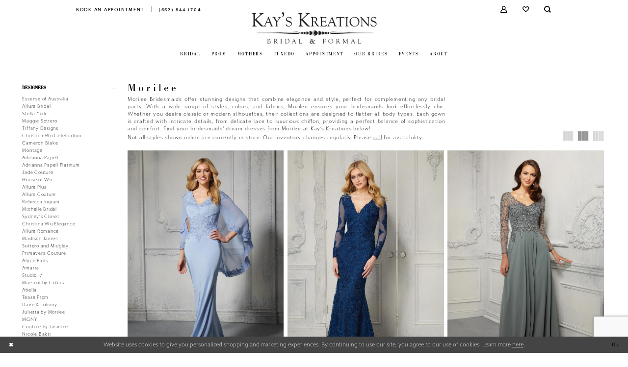

--- FILE ---
content_type: text/html; charset=utf-8
request_url: https://kaysformalwear.com/morilee/mgny-mother-of-bride-fall-2021
body_size: 20639
content:

<!DOCTYPE html>
<html class="html-common html-plp" lang="en-US">
<head>
    
<base href="/">
<meta charset="UTF-8">
<meta name="viewport" content="width=device-width, initial-scale=1, maximum-scale=2, user-scalable=0" />
<meta name="format-detection" content="telephone=yes">

    <link rel="apple-touch-icon" sizes="180x180" href="Themes/KaysKreations/Content/img/favicon/apple-touch-icon.png">
<link rel="icon" type="image/png" sizes="32x32" href="Themes/KaysKreations/Content/img/favicon/favicon-32x32.png">
<link rel="icon" type="image/png" sizes="16x16" href="Themes/KaysKreations/Content/img/favicon/favicon-16x16.png">
<link rel="manifest" href="Themes/KaysKreations/Content/img/favicon/site.webmanifest">
<link rel="mask-icon" href="Themes/KaysKreations/Content/img/favicon/safari-pinned-tab.svg" color="#5bbad5">
<link rel="shortcut icon" href="Themes/KaysKreations/Content/img/favicon/favicon.ico">
<meta name="msapplication-TileColor" content="#da532c">
<meta name="msapplication-config" content="Themes/KaysKreations/Content/img/favicon/browserconfig.xml">
<meta name="theme-color" content="#ffffff">
    <link rel="preconnect" href="https://use.typekit.net" crossorigin="anonymous">
<link rel="preconnect" href="https://p.typekit.net" crossorigin="anonymous">
<link rel="preload" href="https://use.typekit.net/whm1doa.css" as="style">
<link rel="stylesheet" href="https://use.typekit.net/whm1doa.css"/>

    
<title>Morilee MGNY Mother of Bride Fall 2021 Mother Of The Bride Dresses | Kay&#x2019;s Kreations</title>

    <meta property="og:title" content="Morilee MGNY Mother of Bride Fall 2021 Mother Of The Bride Dresses | Kay&#x2019;s Kreations" />
    <meta property="og:type" content="website" />
    <meta property="og:url" content="https://kaysformalwear.com/morilee/mgny-mother-of-bride-fall-2021"/>
        <meta name="description" content="Shop Morilee MGNY Mother of Bride Fall 2021 Mother Of The Bride Dresses at Kay&#x2019;s Kreations" />
        <meta property="og:description" content="Shop Morilee MGNY Mother of Bride Fall 2021 Mother Of The Bride Dresses at Kay&#x2019;s Kreations" />
        <meta property="og:image" content="https://dy9ihb9itgy3g.cloudfront.net/products/4272/72401/72401___d_f_.jpg" />
        <meta name="twitter:image" content="https://dy9ihb9itgy3g.cloudfront.net/products/4272/72401/72401___d_f_.jpg">
        <meta name="google-site-verification" content="qMpU4geqdYJxJOAp7GhitNEyxJodFEiWPzShZzj0nko" />
        <link rel="canonical" href="https://kaysformalwear.com/morilee/mgny-mother-of-bride-fall-2021" />

    

    <link rel="preload" href="/Content/fonts/syvoicomoon/Syvo-Icomoon.woff?y5043x" as="font" type="font/woff" crossorigin>

    <link rel="stylesheet" type="text/css" href="https://kaysformalwear.com/content/theme.min.css?v=20251230115617"/>
    

    


        <script type="application/ld&#x2B;json">
          {
  "@context": "http://schema.org",
  "@type": "Brand",
  "name": "Morilee",
  "description": "<p>Morilee Bridesmaids offer stunning designs that combine elegance and style, perfect for complementing any bridal party. With a wide range of styles, colors, and fabrics, Morilee ensures your bridesmaids look effortlessly chic. Whether you desire classic or modern silhouettes, their collections are designed to flatter all body types. Each gown is crafted with intricate details, from delicate lace to luxurious chiffon, providing a perfect balance of sophistication and comfort. Find your bridesmaids' dream dresses from Morilee at Kay&rsquo;s Kreations below!</p>",
  "url": "https://kaysformalwear.com/mgny-mother-of-bride-fall-2021"
}
        </script>

    





<!-- Meta Pixel Code -->
<script>
!function(f,b,e,v,n,t,s)
{if(f.fbq)return;n=f.fbq=function(){n.callMethod?
n.callMethod.apply(n,arguments):n.queue.push(arguments)};
if(!f._fbq)f._fbq=n;n.push=n;n.loaded=!0;n.version='2.0';
n.queue=[];t=b.createElement(e);t.async=!0;
t.src=v;s=b.getElementsByTagName(e)[0];
s.parentNode.insertBefore(t,s)}(window, document,'script',
'https://connect.facebook.net/en_US/fbevents.js');
fbq('init', '1192634101367548');
fbq('track', 'PageView');
</script>
<noscript><img height="1" width="1" style="display:none"
src="https://www.facebook.com/tr?id=1192634101367548&ev=PageView&noscript=1"
/></noscript>
<!-- End Meta Pixel Code -->
<meta name="facebook-domain-verification" content="j7joetmemrxtwkgacjsi2f6kkz38ld" />
<!-- Google tag (gtag.js) -->
<script async src="https://www.googletagmanager.com/gtag/js?id=AW-387585448"></script>
<script>
  window.dataLayer = window.dataLayer || [];
  function gtag(){dataLayer.push(arguments);}
  gtag('js', new Date());

  gtag('config', 'AW-387585448');
</script>

<script type="text/javascript">
(function(window, document, dataLayerName, id) {
window[dataLayerName]=window[dataLayerName]||[],window[dataLayerName].push({start:(new Date).getTime(),event:"stg.start"});var scripts=document.getElementsByTagName('script')[0],tags=document.createElement('script');
function stgCreateCookie(a,b,c){var d="";if(c){var e=new Date;e.setTime(e.getTime()+24*c*60*60*1e3),d="; expires="+e.toUTCString()}document.cookie=a+"="+b+d+"; path=/"}
var isStgDebug=(window.location.href.match("stg_debug")||document.cookie.match("stg_debug"))&&!window.location.href.match("stg_disable_debug");stgCreateCookie("stg_debug",isStgDebug?1:"",isStgDebug?14:-1);
var qP=[];dataLayerName!=="dataLayer"&&qP.push("data_layer_name="+dataLayerName),isStgDebug&&qP.push("stg_debug");var qPString=qP.length>0?("?"+qP.join("&")):"";
tags.async=!0,tags.src="//display-logix.containers.piwik.pro/"+id+".js"+qPString,scripts.parentNode.insertBefore(tags,scripts);
!function(a,n,i){a[n]=a[n]||{};for(var c=0;c<i.length;c++)!function(i){a[n][i]=a[n][i]||{},a[n][i].api=a[n][i].api||function(){var a=[].slice.call(arguments,0);"string"==typeof a[0]&&window[dataLayerName].push({event:n+"."+i+":"+a[0],parameters:[].slice.call(arguments,1)})}}(i[c])}(window,"ppms",["tm","cm"]);
})(window, document, 'dataLayer', '0e25f1c2-310a-40e9-ab57-60a3a3f8c1b5');
</script><noscript><iframe src="//display-logix.containers.piwik.pro/0e25f1c2-310a-40e9-ab57-60a3a3f8c1b5/noscript.html" height="0" width="0" style="display:none;visibility:hidden"></iframe></noscript>
</head>
<body class="page-common page-plp  ">
    <!--[if lt IE 11]>
      <p class="browsehappy">You are using an <strong>outdated</strong> browser. Please <a href="http://browsehappy.com/">upgrade your browser</a> to improve your experience.</p>
    <![endif]-->
    <div class="hidden-vars" data-vars>
    <div class="breakpoint-xl" data-var-name="breakpoint" data-var-type="xl" data-var-value="width"></div>
    <div class="breakpoint-lg" data-var-name="breakpoint" data-var-type="lg" data-var-value="width"></div>
    <div class="breakpoint-md" data-var-name="breakpoint" data-var-type="md" data-var-value="width"></div>
    <div class="breakpoint-sm" data-var-name="breakpoint" data-var-type="sm" data-var-value="width"></div>
    <div class="color-primary" data-var-name="color" data-var-type="primary" data-var-value="color"></div>
    <div class="color-secondary" data-var-name="color" data-var-type="secondary" data-var-value="color"></div>
</div>
    <!-- Loader -->
    <div id="spinner" class="loader">
        <div class="round">
            <div class="section"></div>
        </div>
    </div>
    <div class="app-container app-container-fix">
        
<div class="primary-block iblock-fix" data-property="fixed-header">
    



        <div class="preheader preheader-appointment-wrapper hidden-gt-sm hidden-mobile-sticky" id="preheader-appointment-wrapper">
            <div class="container">
                <div class="row">
                    <div class="preheader-appointment">
                        <a href="appointments" aria-label="Book an appointment">
  <i class="icomoon icomoon-calendar hidden-gt-sm" aria-hidden="true"></i>
  <span>book an appointment</span>
</a>
                    </div>
                </div>
            </div>
        </div>

    <div class="preheader preheader-main" id="preheader">
        <div class="container">
            <div class="row">
                <div class="preheader-blocks">
                    <div class="preheader-block preheader-left preheader-style">
                        <ul role="menu" aria-label="Preheader Menu. Buttons: hamburger, appointment, phone">
                            <li class="mobile-menu-button hidden-gt-sm" role="menuitem">
                                <span class="navbar-toggle menu-item collapsed"
      data-toggle="collapse"
      data-target="#main-navbar"
      role="button"
      aria-label="Show Main Navigation Menu"
      aria-controls="main-navbar"
      aria-haspopup="true"
      aria-expanded="false">
    <i class="icomoon icomoon-hamburger"
       aria-hidden="true"></i>
</span>
                            </li>
                                <li class="book-appointment hidden-xs hidden-sm" role="menuitem">
                                    <a href="appointments" aria-label="Book an appointment">
  <i class="icomoon icomoon-calendar hidden-gt-sm" aria-hidden="true"></i>
  <span>book an appointment</span>
</a>
                                </li>
                                <li role="menuitem">
                                    <a href="tel:6628441704"
   rel="nofollow" 
   aria-label="Phone us">
  <i class="icomoon icomoon-phone hidden-gt-sm" aria-hidden="true"></i>
  <span class="hidden-xs hidden-sm">(662)&nbsp;844&#8209;1704</span>
</a>
                                </li>
                        </ul>
                    </div>

                    <a
                       href="/"
                       class="brand-logo"
                       aria-label="Kay&#x27;s Kreations">
                        <img src="logos/main-logo?v=db2b324f-aab5-4369-8081-1385365b1cac"
                             alt="Kay&#x27;s Kreations" />
                    </a>

                    <div class="preheader-block preheader-right preheader-style">
                        <ul role="menu" aria-label="Preheader Menu. Buttons: search, wishlist, account, appointment" class="has-separators">
                            <li role="menuitem" class="hidden-xs hidden-sm">
                                <a href="/account/information"
   class="dropdown-toggle menu-item"
   data-toggle="dropdown"
   role="button"
   aria-label="Open Account Dialog"
   aria-haspopup="true"
   aria-expanded="false">
    <span class="sr-only">Account dropdown</span>
    <i aria-hidden="true" class="icomoon icomoon-user"></i>
</a>
<div class="dropdown-menu clickable cart-popup"
     role="dialog"
     aria-label="Account Dialog">
    <span class="fl-right close-dropdown"
          data-trigger="cart"
          role="button"
          aria-label="Toggle Account Dialog"
          aria-haspopup="true"
          aria-expanded="false">
    </span>
    <div class="account-dropdown">
        <ul>
                <li>
                    <a href="/login">Sign In</a>
                </li>
                <li>
                    <a href="/register">Sign Up</a>
                </li>
                <li>
                    <a href="/wishlist">Wishlist</a>
                </li>
        </ul>
    </div>
</div>
                            </li>

                            <li role="menuitem" class="hidden-xs hidden-sm">
                                <a href="/wishlist"
   aria-label="Visit Wishlist Page">
    <i aria-hidden="true" class="icomoon icomoon-heart"></i>
</a>
                            </li>

                            <li role="menuitem">
                                <a class="show-search" 
   href="search" 
   aria-haspopup="true" 
   aria-expanded="false" 
   aria-label="Show search">
    <i class="icomoon icomoon-search"
    aria-hidden="true"></i>
</a>

                                <div class="search-holder search-holder-header hidden-xs hidden-sm">
                                    
<div name="search-form"
     role="search"
     aria-label="Search form"
     class="search-form iblock-fix collapsed">
    <div class="search-group ui-widget">
        <div class="search-btn search-btn-left">
            <button type="submit"
                    data-trigger="search"
                    aria-label="Submit Search">
                <i class="icomoon icomoon-search"
                   aria-hidden="true"></i>
            </button>
        </div>
        <div class="search-btn search-btn-right">
            <button type="button"
                    class="close-search-form"
                    aria-label="Close Search">
                <i class="icomoon icomoon-close-x"
                   aria-hidden="true"></i>
            </button>
        </div>
        <input type="search"
               name="query"
               class="ui-autocomplete-input"
               placeholder="Search..."
               aria-label="Enter Search Text"
               data-property="search"
               autocomplete="off">
    </div>
</div>
                                </div>
                            </li>

                                <li class="book-appointment hidden-gt-sm" role="menuitem">
                                    <a href="appointments" aria-label="Book an appointment">
  <i class="icomoon icomoon-calendar hidden-gt-sm" aria-hidden="true"></i>
  <span>book an appointment</span>
</a>
                                </li>

                        </ul>
                    </div>

                    <div class="search-holder search-holder-header hidden-gt-sm">
                        
<div name="search-form"
     role="search"
     aria-label="Search form"
     class="search-form iblock-fix collapsed">
    <div class="search-group ui-widget">
        <div class="search-btn search-btn-left">
            <button type="submit"
                    data-trigger="search"
                    aria-label="Submit Search">
                <i class="icomoon icomoon-search"
                   aria-hidden="true"></i>
            </button>
        </div>
        <div class="search-btn search-btn-right">
            <button type="button"
                    class="close-search-form"
                    aria-label="Close Search">
                <i class="icomoon icomoon-close-x"
                   aria-hidden="true"></i>
            </button>
        </div>
        <input type="search"
               name="query"
               class="ui-autocomplete-input"
               placeholder="Search..."
               aria-label="Enter Search Text"
               data-property="search"
               autocomplete="off">
    </div>
</div>
                    </div>
                </div>
            </div>
        </div>
    </div>

    <header class="header iblock-fix" id="header">
        <div class="container">
            <div class="row">
                <div class="header-blocks clearfix">
                    

<div id="main-navbar" class="navbar-collapse main-navbar main-navbar-extended collapse">
    <div class="main-navbar-extended-contents">
        
<div class="main-navbar-extended-header hidden-gt-sm">
    <div class="main-navbar-extended-header-search">
        
<div name="search-form"
     role="search"
     aria-label="Search form"
     class="search-form iblock-fix collapsed">
    <div class="search-group ui-widget">
        <div class="search-btn search-btn-left">
            <button type="submit"
                    data-trigger="search"
                    aria-label="Submit Search">
                <i class="icomoon icomoon-search"
                   aria-hidden="true"></i>
            </button>
        </div>
        <div class="search-btn search-btn-right">
            <button type="button"
                    class="close-search-form"
                    aria-label="Close Search">
                <i class="icomoon icomoon-close-x"
                   aria-hidden="true"></i>
            </button>
        </div>
        <input type="search"
               name="query"
               class="ui-autocomplete-input"
               placeholder="Search..."
               aria-label="Enter Search Text"
               value=""
               data-property="search"
               autocomplete="off">
    </div>
</div>
    </div>
</div>
        
<div class="main-navbar-extended-body">
    




<nav class="common-navbar" role="navigation" id="common-navbar" aria-label="Main Navigation">
    <span
          class="close-navbar close-btn "
          data-toggle="collapse"
          data-target="#main-navbar"
          role="button"
          tabindex="0"
          aria-controls="main-navbar"
          aria-haspopup="true"
          aria-expanded="false"
          aria-label="Close Navbar">
    </span>

            <ul role="menubar" aria-label="Main Navigation Menu">
                    <li role="none" data-menu-item>
                            <input type="checkbox" autocomplete="off" 
                                   data-trigger="menu-opener"
                                   tabindex="-1"
                                   aria-label="Toggle Bridal Sub Menu"/>
                        <a class="navbar-item" role="menuitem" tabindex="0" aria-haspopup="true" aria-expanded="false" href="/collections/bridal" rel="" target="">
                            <span>Bridal</span>
                            <i class="sign" aria-hidden="true"></i>
                        </a>
                            <ul role="menu"
                                aria-label="Bridal Sub Menu"
                                class="common-sub-menu">
                                
        <li role="none"
            data-menu-item="empty">
                <input type="checkbox"
                       autocomplete="off"
                       data-trigger="menu-opener"
                       tabindex="-1"
                       aria-label="Toggle Sub Menu"/>
                <ul role="menu"
                    aria-label=" Sub Menu">
                    
        <li role="none"
            data-menu-item="">
                <a class="navbar-item" role="menuitem" tabindex="0" aria-haspopup="false" aria-expanded="false" href="/collections/bridesmaids" rel="" target="">
                    <span>Bridesmaids</span>
                    <i class="sign" aria-hidden="true"></i>
                </a>
        </li>        
        <li role="none"
            data-menu-item="">
                <a class="navbar-item" role="menuitem" tabindex="-1" aria-haspopup="false" aria-expanded="false" href="accessories" rel="" target="">
                    <span>Accessories</span>
                    <i class="sign" aria-hidden="true"></i>
                </a>
        </li>        
        <li role="none"
            data-menu-item="">
                <a class="navbar-item" role="menuitem" tabindex="-1" aria-haspopup="false" aria-expanded="false" href="/collections/plus" rel="" target="">
                    <span>Plus Size</span>
                    <i class="sign" aria-hidden="true"></i>
                </a>
        </li>        

                </ul>
        </li>        

                            </ul>                                
                    </li>
                    <li role="none" data-menu-item>
                        <a class="navbar-item" role="menuitem" tabindex="-1" aria-haspopup="false" aria-expanded="false" href="/collections/prom" rel="" target="">
                            <span>Prom</span>
                            <i class="sign" aria-hidden="true"></i>
                        </a>
                    </li>
                    <li role="none" data-menu-item>
                        <a class="navbar-item" role="menuitem" tabindex="-1" aria-haspopup="false" aria-expanded="false" href="/collections/motherofthebride" rel="" target="">
                            <span>Mothers</span>
                            <i class="sign" aria-hidden="true"></i>
                        </a>
                    </li>
                    <li role="none" data-menu-item>
                        <a class="navbar-item" role="menuitem" tabindex="-1" aria-haspopup="false" aria-expanded="false" href="suit-tux" rel="" target="">
                            <span>Tuxedo</span>
                            <i class="sign" aria-hidden="true"></i>
                        </a>
                    </li>
                    <li role="none" data-menu-item>
                            <input type="checkbox" autocomplete="off" 
                                   data-trigger="menu-opener"
                                   tabindex="-1"
                                   aria-label="Toggle Appointment Sub Menu"/>
                        <span class="navbar-item" role="menuitem" tabindex="-1" aria-haspopup="true" aria-expanded="false">
                            <span>Appointment</span>
                            <i class="sign" aria-hidden="true"></i>
                        </span>
                            <ul role="menu"
                                aria-label="Appointment Sub Menu"
                                class="common-sub-menu">
                                
        <li role="none"
            data-menu-item="empty">
                <input type="checkbox"
                       autocomplete="off"
                       data-trigger="menu-opener"
                       tabindex="-1"
                       aria-label="Toggle Sub Menu"/>
                <ul role="menu"
                    aria-label=" Sub Menu">
                    
        <li role="none"
            data-menu-item="">
                <a class="navbar-item" role="menuitem" tabindex="0" aria-haspopup="false" aria-expanded="false" href="appointments" rel="" target="">
                    <span>Appointment</span>
                    <i class="sign" aria-hidden="true"></i>
                </a>
        </li>        
        <li role="none"
            data-menu-item="">
                <a class="navbar-item" role="menuitem" tabindex="-1" aria-haspopup="false" aria-expanded="false" href="private-appointments" rel="" target="">
                    <span>Private appointment</span>
                    <i class="sign" aria-hidden="true"></i>
                </a>
        </li>        

                </ul>
        </li>        

                            </ul>                                
                    </li>
                    <li role="none" data-menu-item>
                        <a class="navbar-item" role="menuitem" tabindex="-1" aria-haspopup="false" aria-expanded="false" href="real-brides" rel="" target="">
                            <span>Our Brides</span>
                            <i class="sign" aria-hidden="true"></i>
                        </a>
                    </li>
                    <li role="none" data-menu-item>
                        <a class="navbar-item" role="menuitem" tabindex="-1" aria-haspopup="false" aria-expanded="false" href="/events" rel="" target="">
                            <span>Events</span>
                            <i class="sign" aria-hidden="true"></i>
                        </a>
                    </li>
                    <li role="none" data-menu-item>
                            <input type="checkbox" autocomplete="off" 
                                   data-trigger="menu-opener"
                                   tabindex="-1"
                                   aria-label="Toggle About Sub Menu"/>
                        <span class="navbar-item" role="menuitem" tabindex="-1" aria-haspopup="true" aria-expanded="false">
                            <span>About</span>
                            <i class="sign" aria-hidden="true"></i>
                        </span>
                            <ul role="menu"
                                aria-label="About Sub Menu"
                                class="common-sub-menu">
                                
        <li role="none"
            data-menu-item="empty">
                <input type="checkbox"
                       autocomplete="off"
                       data-trigger="menu-opener"
                       tabindex="-1"
                       aria-label="Toggle Sub Menu"/>
                <ul role="menu"
                    aria-label=" Sub Menu">
                    
        <li role="none"
            data-menu-item="">
                <a class="navbar-item" role="menuitem" tabindex="0" aria-haspopup="false" aria-expanded="false" href="about" rel="" target="">
                    <span>About Us</span>
                    <i class="sign" aria-hidden="true"></i>
                </a>
        </li>        
        <li role="none"
            data-menu-item="">
                <a class="navbar-item" role="menuitem" tabindex="-1" aria-haspopup="false" aria-expanded="false" href="testimonials" rel="" target="">
                    <span>Testimonials</span>
                    <i class="sign" aria-hidden="true"></i>
                </a>
        </li>        
        <li role="none"
            data-menu-item="">
                <a class="navbar-item" role="menuitem" tabindex="-1" aria-haspopup="false" aria-expanded="false" href="contact-us" rel="" target="">
                    <span>Contact</span>
                    <i class="sign" aria-hidden="true"></i>
                </a>
        </li>        
        <li role="none"
            data-menu-item="">
                <a class="navbar-item" role="menuitem" tabindex="-1" aria-haspopup="false" aria-expanded="false" href="alterations" rel="" target="">
                    <span>Alterations</span>
                    <i class="sign" aria-hidden="true"></i>
                </a>
        </li>        
        <li role="none"
            data-menu-item="">
                <a class="navbar-item" role="menuitem" tabindex="-1" aria-haspopup="false" aria-expanded="false" href="faq" rel="" target="">
                    <span>FAQ</span>
                    <i class="sign" aria-hidden="true"></i>
                </a>
        </li>        
        <li role="none"
            data-menu-item="">
                <a class="navbar-item" role="menuitem" tabindex="-1" aria-haspopup="false" aria-expanded="false" href="/blog" rel="" target="">
                    <span>Blog</span>
                    <i class="sign" aria-hidden="true"></i>
                </a>
        </li>        

                </ul>
        </li>        

                            </ul>                                
                    </li>
            </ul>
</nav>



</div>
        
<div class="main-navbar-extended-footer hidden-gt-sm">
    <div class="main-navbar-extended-footer-icons">
        <ul>
                    <li>
                        <a href="/wishlist">
                            <i class="icon-syvo icon-heart-o" aria-hidden="true"></i>
                            <span>Wishlist</span>
                        </a>
                    </li>
                <li>
                    <a href="/login">
                        <i class="icon-syvo icon-user-o" aria-hidden="true"></i>
                        <span>Sign In</span>
                    </a>
                </li>
                <li>
                    <a href="/register">
                        <i class="icon-syvo icon-user-o" aria-hidden="true"><span>+</span></i>
                        <span>Sign Up</span>
                    </a>
                </li>
        </ul>
    </div>
</div>
    </div>
    
<div class="main-navbar-extended-overlay" data-toggle="collapse" data-target="#main-navbar" aria-haspopup="false" aria-expanded="false" aria-hidden="true"></div>
</div>
                </div>
            </div>
        </div>
    </header>
</div>
        


        <div class="main-content" id="main">
            

<div class="common-cmp plp-cmp iblock-fix ajax-cmp">

<section class="section-plp-ajax-content section-block section-inner">
    <div class="container-fluid">
        <div class="row">

            


            <div class="plp-ajax-content plp-ajax-content-main">
                <div class="list">

                    <div class="list-item">
                        
    <div class="plp-ajax-content-filters" id="plp-filter">
        <div role="button" class="plp-ajax-content-filters-blocker hidden-gt-sm" 
             toggle-popup="#plp-filter" 
             tabindex="0" 
             aria-label="Toggle Filters dialog"></div>
        <div class="list">
                <div class="list-item">
                    <div class="plp-ajax-filter-breadcrumbs">
                        

<div class="filter-breadcrumbs">
    <div class="list hide" data-block="filter-breadcrumbs" role="list">
        <div class="list-item" data-property="filter-breadcrumb-clear" role="listitem">
            <label class="filter-breadcrumb filter-breadcrumb-clear"
                   data-trigger="filters-reset"
                   data-property="prices,colors,sizes,inStore,sortBy,attrs,stores,brands">
                <span>Clear All</span>
            </label>
        </div>
    </div>
</div>
                    </div>
                </div>

                <div class="list-item">
                    
    <div class="plp-ajax-filters">
        <span role="heading" aria-level="2" class="sr-only">Product List Filters</span>
        <a href="#plp-ajax-filter-skip" title="Skip to end" class="sr-only sr-only-focusable"
           data-trigger="scroll-to" data-target="#plp-ajax-filter-skip">Skip to end</a>
        <div class="list">
                    <div class="list-item" >
                        


<div class="plp-ajax-filter">
    <div class="plp-ajax-filter-collapse">
        <div class="filter-collapse"
             id="filter-collapse-0">
            <div class="filter-collapse-heading"
                 id="filter-collapse-heading-0">
                <button role="button" type="button"
                        data-toggle="collapse"
                        data-parent="#filter-collapse-0"
                        data-target="#filter-collapse-body-0"
                        class="filter-label "
                        aria-expanded="true"
                        aria-controls="filter-collapse-body-0">
                    <span class="label-span ">Designers</span>
                    <div class="label-addon">
                        <span class="collapse-sign">
                        </span>
                    </div>
                </button>
            </div>
            <div id="filter-collapse-body-0" class="filter-collapse-body in" role="tabpanel" aria-labelledby="filter-collapse-heading-0">
                <div class="filter-collapse-content ">
                    



    <div class="filter-nav-list clearfix">
            <ul id="linklist-0"  class="">
                
            <li>
                <a href="essense-of-australia">
                    <span class="filter-nav--text" data-autocomplete-value="Essense of Australia ">Essense of Australia </span>
                </a>
            </li>
            <li>
                <a href="allure-bridal">
                    <span class="filter-nav--text" data-autocomplete-value="Allure Bridal">Allure Bridal</span>
                </a>
            </li>
            <li>
                <a href="stella-york">
                    <span class="filter-nav--text" data-autocomplete-value="Stella York ">Stella York </span>
                </a>
            </li>
            <li>
                <a href="maggie-sottero">
                    <span class="filter-nav--text" data-autocomplete-value="Maggie Sottero">Maggie Sottero</span>
                </a>
            </li>
            <li>
                <a href="tiffany-designs">
                    <span class="filter-nav--text" data-autocomplete-value="Tiffany Designs">Tiffany Designs</span>
                </a>
            </li>
            <li>
                <a href="christina-wu-celebration">
                    <span class="filter-nav--text" data-autocomplete-value="Christina Wu Celebration">Christina Wu Celebration</span>
                </a>
            </li>
            <li>
                <a href="cameron-blake">
                    <span class="filter-nav--text" data-autocomplete-value="Cameron Blake">Cameron Blake</span>
                </a>
            </li>
            <li>
                <a href="montage">
                    <span class="filter-nav--text" data-autocomplete-value="Montage">Montage</span>
                </a>
            </li>
            <li>
                <a href="adrianna-papell">
                    <span class="filter-nav--text" data-autocomplete-value="Adrianna Papell">Adrianna Papell</span>
                </a>
            </li>
            <li>
                <a href="adrianna-papell-platinum">
                    <span class="filter-nav--text" data-autocomplete-value="Adrianna Papell Platinum">Adrianna Papell Platinum</span>
                </a>
            </li>
            <li>
                <a href="jade-couture">
                    <span class="filter-nav--text" data-autocomplete-value="Jade Couture">Jade Couture</span>
                </a>
            </li>
            <li>
                <a href="house-of-wu">
                    <span class="filter-nav--text" data-autocomplete-value="House of Wu">House of Wu</span>
                </a>
            </li>
            <li>
                <a href="allure-plus">
                    <span class="filter-nav--text" data-autocomplete-value="Allure Plus">Allure Plus</span>
                </a>
            </li>
            <li>
                <a href="allure-couture">
                    <span class="filter-nav--text" data-autocomplete-value="Allure Couture">Allure Couture</span>
                </a>
            </li>
            <li>
                <a href="rebecca-ingram">
                    <span class="filter-nav--text" data-autocomplete-value="Rebecca Ingram">Rebecca Ingram</span>
                </a>
            </li>
            <li>
                <a href="michelle-bridal">
                    <span class="filter-nav--text" data-autocomplete-value="Michelle Bridal">Michelle Bridal</span>
                </a>
            </li>
            <li>
                <a href="sydney-s-closet">
                    <span class="filter-nav--text" data-autocomplete-value="Sydney&#x27;s Closet">Sydney's Closet</span>
                </a>
            </li>
            <li>
                <a href="christina-wu-elegance">
                    <span class="filter-nav--text" data-autocomplete-value="Christina Wu Elegance">Christina Wu Elegance</span>
                </a>
            </li>
            <li>
                <a href="allure-romance">
                    <span class="filter-nav--text" data-autocomplete-value="Allure Romance">Allure Romance</span>
                </a>
            </li>
            <li>
                <a href="madison-james">
                    <span class="filter-nav--text" data-autocomplete-value="Madison James">Madison James</span>
                </a>
            </li>
            <li>
                <a href="sottero-and-midgley">
                    <span class="filter-nav--text" data-autocomplete-value="Sottero and Midgley">Sottero and Midgley</span>
                </a>
            </li>
            <li>
                <a href="primavera-couture">
                    <span class="filter-nav--text" data-autocomplete-value="Primavera Couture">Primavera Couture</span>
                </a>
            </li>
            <li>
                <a href="alyce-paris">
                    <span class="filter-nav--text" data-autocomplete-value="Alyce Paris">Alyce Paris</span>
                </a>
            </li>
            <li>
                <a href="amarra">
                    <span class="filter-nav--text" data-autocomplete-value="Amarra">Amarra</span>
                </a>
            </li>
            <li>
                <a href="studio-17">
                    <span class="filter-nav--text" data-autocomplete-value="Studio 17">Studio 17</span>
                </a>
            </li>
            <li>
                <a href="marsoni-by-colors">
                    <span class="filter-nav--text" data-autocomplete-value="Marsoni by Colors">Marsoni by Colors</span>
                </a>
            </li>
            <li>
                <a href="abella">
                    <span class="filter-nav--text" data-autocomplete-value="Abella">Abella</span>
                </a>
            </li>
            <li>
                <a href="tease-prom">
                    <span class="filter-nav--text" data-autocomplete-value="Tease Prom">Tease Prom</span>
                </a>
            </li>
            <li>
                <a href="dave---johnny">
                    <span class="filter-nav--text" data-autocomplete-value="Dave &amp; Johnny">Dave & Johnny</span>
                </a>
            </li>
            <li>
                <a href="julietta-by-morilee">
                    <span class="filter-nav--text" data-autocomplete-value="Julietta by Morilee">Julietta by Morilee</span>
                </a>
            </li>
            <li>
                <a href="mgny">
                    <span class="filter-nav--text" data-autocomplete-value="MGNY">MGNY</span>
                </a>
            </li>
            <li>
                <a href="couture-by-jasmine">
                    <span class="filter-nav--text" data-autocomplete-value="Couture by Jasmine">Couture by Jasmine</span>
                </a>
            </li>
            <li>
                <a href="nicole-bakti">
                    <span class="filter-nav--text" data-autocomplete-value="Nicole Bakti">Nicole Bakti</span>
                </a>
            </li>
            <li>
                <a href="ashley-lauren">
                    <span class="filter-nav--text" data-autocomplete-value="Ashley Lauren">Ashley Lauren</span>
                </a>
            </li>
            <li>
                <a href="kanali-k">
                    <span class="filter-nav--text" data-autocomplete-value="Kanali K">Kanali K</span>
                </a>
            </li>
            <li>
                <a href="justin-alexander">
                    <span class="filter-nav--text" data-autocomplete-value="Justin Alexander">Justin Alexander</span>
                </a>
            </li>
            <li>
                <a href="justin-alexander-sincerity">
                    <span class="filter-nav--text" data-autocomplete-value="Justin Alexander Sincerity">Justin Alexander Sincerity</span>
                </a>
            </li>
            <li>
                <a href="the-dessy-group">
                    <span class="filter-nav--text" data-autocomplete-value="The Dessy Group">The Dessy Group</span>
                </a>
            </li>
            <li>
                <a href="ivonne-d">
                    <span class="filter-nav--text" data-autocomplete-value="Ivonne D">Ivonne D</span>
                </a>
            </li>
            <li>
                <a href="thomas-brothers">
                    <span class="filter-nav--text" data-autocomplete-value="Thomas Brothers">Thomas Brothers</span>
                </a>
            </li>
            <li>
                <a href="jovani">
                    <span class="filter-nav--text" data-autocomplete-value="Jovani">Jovani</span>
                </a>
            </li>

            </ul>



    </div>

                </div>
            </div>
        </div>
    </div>
</div>
                    </div>
                    <div class="list-item" >
                        



<div class="plp-ajax-filter">
    



    <div class="filter-nav-list clearfix">
            <ul class="filter-label ">
                <li>
                    <span>Shop by collection</span>
                    <ul id="linklist-1" >
                        
            <li>
                <a href="morilee/bridal">
                    <span class="filter-nav--text" data-autocomplete-value="Shop Morilee Bridal">Shop Morilee Bridal</span>
                </a>
            </li>
            <li>
                <a href="morilee/bridesmaids">
                    <span class="filter-nav--text" data-autocomplete-value="Shop Morilee Bridesmaids">Shop Morilee Bridesmaids</span>
                </a>
            </li>
            <li>
                <a href="morilee/motherofthebride">
                    <span class="filter-nav--text" data-autocomplete-value="Shop Morilee Mother Of The Bride">Shop Morilee Mother Of The Bride</span>
                </a>
            </li>
            <li>
                <a href="morilee/plus">
                    <span class="filter-nav--text" data-autocomplete-value="Shop Morilee Plus Size">Shop Morilee Plus Size</span>
                </a>
            </li>

                    </ul>
                </li>
            </ul>



    </div>

</div>
                    </div>
                    <div class="list-item" >
                        


<div class="plp-ajax-filter">
    <div class="plp-ajax-filter-collapse">
        <div class="filter-collapse"
             id="filter-collapse-2">
            <div class="filter-collapse-heading"
                 id="filter-collapse-heading-2">
                <button role="button" type="button"
                        data-toggle="collapse"
                        data-parent="#filter-collapse-2"
                        data-target="#filter-collapse-body-2"
                        class="filter-label collapsed"
                        aria-expanded="false"
                        aria-controls="filter-collapse-body-2">
                    <span class="label-span ">Collection</span>
                    <div class="label-addon">
                        <span class="collapse-sign">
                        </span>
                    </div>
                </button>
            </div>
            <div id="filter-collapse-body-2" class="filter-collapse-body collapse" role="tabpanel" aria-labelledby="filter-collapse-heading-2">
                <div class="filter-collapse-content ">
                    



        <div class="filter-autocomplete">
            <div class="v2-autocomplete" data-property="v2-autocomplete">
                <input type="text" placeholder="Find a collection"
                        id="autocomplete-id-2" name="autocomplete-name-2"
                        data-autocomplete-target="#linklist-2"
                        aria-label="Find a collection"
                        class="v2-autocomplete-input"/>
                <div class="v2-autocomplete-addon v2-autocomplete-addon-left">
                    <span class="v2-autocomplete-btn">
                        <i class="icon-syvo icon-search" aria-hidden="true"></i>
                    </span>
                </div>
            </div>
        </div>
    <div class="filter-nav-list clearfix">
            <ul id="linklist-2" data-autocomplete-list="#autocomplete-id-2" class="">
                
            <li>
                <a href="morilee/bridesmaids-spring-2026">
                    <span class="filter-nav--text" data-autocomplete-value="Bridesmaids Spring 2026">Bridesmaids Spring 2026</span>
                </a>
            </li>
            <li>
                <a href="morilee/spring-2026">
                    <span class="filter-nav--text" data-autocomplete-value="Spring 2026">Spring 2026</span>
                </a>
            </li>
            <li>
                <a href="morilee/fall-2025">
                    <span class="filter-nav--text" data-autocomplete-value="Fall 2025">Fall 2025</span>
                </a>
            </li>
            <li>
                <a href="morilee/bridesmaids-fall-2025">
                    <span class="filter-nav--text" data-autocomplete-value="Bridesmaids Fall 2025">Bridesmaids Fall 2025</span>
                </a>
            </li>
            <li>
                <a href="morilee/spring-2025">
                    <span class="filter-nav--text" data-autocomplete-value="Spring 2025">Spring 2025</span>
                </a>
            </li>
            <li>
                <a href="morilee/bridesmaids-fall-2024">
                    <span class="filter-nav--text" data-autocomplete-value="Bridesmaids Fall 2024">Bridesmaids Fall 2024</span>
                </a>
            </li>
            <li>
                <a href="morilee/fall-2024">
                    <span class="filter-nav--text" data-autocomplete-value="Fall 2024">Fall 2024</span>
                </a>
            </li>
            <li>
                <a href="morilee/bridal-spring-2024">
                    <span class="filter-nav--text" data-autocomplete-value="Bridal Spring 2024">Bridal Spring 2024</span>
                </a>
            </li>
            <li>
                <a href="morilee/the-other-white-dress-fall-2023">
                    <span class="filter-nav--text" data-autocomplete-value="The Other White Dress Fall 2023">The Other White Dress Fall 2023</span>
                </a>
            </li>
            <li>
                <a href="morilee/fall-2023">
                    <span class="filter-nav--text" data-autocomplete-value="Fall 2023">Fall 2023</span>
                </a>
            </li>
            <li>
                <a href="morilee/mothers-spring-2023">
                    <span class="filter-nav--text" data-autocomplete-value="Mothers Spring 2023">Mothers Spring 2023</span>
                </a>
            </li>
            <li>
                <a href="morilee/mothers-fall-2022">
                    <span class="filter-nav--text" data-autocomplete-value="Mothers Fall 2022">Mothers Fall 2022</span>
                </a>
            </li>
            <li>
                <a href="morilee/fall-2022">
                    <span class="filter-nav--text" data-autocomplete-value="Fall 2022">Fall 2022</span>
                </a>
            </li>
            <li>
                <a href="morilee/spring-2023">
                    <span class="filter-nav--text" data-autocomplete-value="Spring 2023">Spring 2023</span>
                </a>
            </li>
            <li>
                <a href="morilee/bridal-spring-2022">
                    <span class="filter-nav--text" data-autocomplete-value="Bridal Spring 2022">Bridal Spring 2022</span>
                </a>
            </li>
            <li>
                <a href="morilee/spring-2022">
                    <span class="filter-nav--text" data-autocomplete-value="Spring 2022">Spring 2022</span>
                </a>
            </li>
            <li>
                <a href="morilee/voyage-fall-2021">
                    <span class="filter-nav--text" data-autocomplete-value="Voyage Fall 2021">Voyage Fall 2021</span>
                </a>
            </li>
            <li>
                <a href="morilee/julietta-fall-2021">
                    <span class="filter-nav--text" data-autocomplete-value="Julietta Fall 2021">Julietta Fall 2021</span>
                </a>
            </li>
            <li>
                <a href="morilee/blu-fall-2021">
                    <span class="filter-nav--text" data-autocomplete-value="Blu Fall 2021">Blu Fall 2021</span>
                </a>
            </li>
            <li>
                <a href="morilee/bridal-fall-2021">
                    <span class="filter-nav--text" data-autocomplete-value="Bridal Fall 2021">Bridal Fall 2021</span>
                </a>
            </li>
            <li>
                <a href="morilee/bridesmaids-fall-2021">
                    <span class="filter-nav--text" data-autocomplete-value="Bridesmaids Fall 2021">Bridesmaids Fall 2021</span>
                </a>
            </li>
            <li>
                <a href="morilee/mgny-mother-of-bride-fall-2021" class="selected">
                    <span class="filter-nav--text" data-autocomplete-value="MGNY Mother of Bride Fall 2021">MGNY Mother of Bride Fall 2021</span>
                </a>
            </li>
            <li>
                <a href="morilee/blu-spring-2021">
                    <span class="filter-nav--text" data-autocomplete-value="Blu Spring 2021">Blu Spring 2021</span>
                </a>
            </li>
            <li>
                <a href="morilee/blu-fall-2020">
                    <span class="filter-nav--text" data-autocomplete-value="Blu Fall 2020">Blu Fall 2020</span>
                </a>
            </li>
            <li>
                <a href="morilee/blu-spring-2020">
                    <span class="filter-nav--text" data-autocomplete-value="Blu Spring 2020">Blu Spring 2020</span>
                </a>
            </li>
            <li>
                <a href="morilee/julietta-spring-2021">
                    <span class="filter-nav--text" data-autocomplete-value="Julietta Spring 2021">Julietta Spring 2021</span>
                </a>
            </li>
            <li>
                <a href="morilee/julietta-spring-2020">
                    <span class="filter-nav--text" data-autocomplete-value="Julietta Spring 2020">Julietta Spring 2020</span>
                </a>
            </li>
            <li>
                <a href="morilee/julietta-fall-2020">
                    <span class="filter-nav--text" data-autocomplete-value="Julietta Fall 2020">Julietta Fall 2020</span>
                </a>
            </li>
            <li>
                <a href="morilee/bridal-spring-2021">
                    <span class="filter-nav--text" data-autocomplete-value="Bridal Spring 2021">Bridal Spring 2021</span>
                </a>
            </li>
            <li>
                <a href="morilee/bridal-fall-2020">
                    <span class="filter-nav--text" data-autocomplete-value="Bridal Fall 2020">Bridal Fall 2020</span>
                </a>
            </li>
            <li>
                <a href="morilee/bridal-spring-2020">
                    <span class="filter-nav--text" data-autocomplete-value="Bridal Spring 2020">Bridal Spring 2020</span>
                </a>
            </li>
            <li>
                <a href="morilee/madeline-gardner-signature-spring-2021">
                    <span class="filter-nav--text" data-autocomplete-value="Madeline Gardner Signature Spring 2021">Madeline Gardner Signature Spring 2021</span>
                </a>
            </li>
            <li>
                <a href="morilee/mgny-spring-2021">
                    <span class="filter-nav--text" data-autocomplete-value="MGNY Spring 2021">MGNY Spring 2021</span>
                </a>
            </li>
            <li>
                <a href="morilee/mgny-spring-2020">
                    <span class="filter-nav--text" data-autocomplete-value="MGNY Spring 2020">MGNY Spring 2020</span>
                </a>
            </li>
            <li>
                <a href="morilee/all-active-styles-bridesmaids-contains-active-styles-from-all-previous-seasons">
                    <span class="filter-nav--text" data-autocomplete-value="All Active Styles (Bridesmaids - Contains Active Styles from All Previous Seasons)">All Active Styles (Bridesmaids - Contains Active Styles from All Previous Seasons)</span>
                </a>
            </li>
            <li>
                <a href="morilee/voyage-spring-2021">
                    <span class="filter-nav--text" data-autocomplete-value="Voyage Spring 2021">Voyage Spring 2021</span>
                </a>
            </li>
            <li>
                <a href="morilee/voyage-fall-2020">
                    <span class="filter-nav--text" data-autocomplete-value="Voyage Fall 2020">Voyage Fall 2020</span>
                </a>
            </li>
            <li>
                <a href="morilee/voyage-spring-2020">
                    <span class="filter-nav--text" data-autocomplete-value="Voyage Spring 2020">Voyage Spring 2020</span>
                </a>
            </li>

            </ul>



    </div>

                </div>
            </div>
        </div>
    </div>
</div>
                    </div>
                    <div class="list-item" >
                        


<div class="plp-ajax-filter">
    <div class="plp-ajax-filter-collapse">
        <div class="filter-collapse"
             id="filter-collapse-3">
            <div class="filter-collapse-heading"
                 id="filter-collapse-heading-3">
                <button role="button" type="button"
                        data-toggle="collapse"
                        data-parent="#filter-collapse-3"
                        data-target="#filter-collapse-body-3"
                        class="filter-label collapsed"
                        aria-expanded="false"
                        aria-controls="filter-collapse-body-3">
                    <span class="label-span ">Size</span>
                    <div class="label-addon">
                        <span class="collapse-sign">
                        </span>
                    </div>
                </button>
                    <label role="button" class="filter-collapse-clear is-hidden"
                           data-trigger="filter-reset"
                           data-property="sizes">
                        <span>Clear Filter</span>
                    </label>
            </div>
            <div id="filter-collapse-body-3" class="filter-collapse-body collapse" role="tabpanel" aria-labelledby="filter-collapse-heading-3">
                <div class="filter-collapse-content ">
                    


    <div class="filter-nav-list clearfix filter-checkbox-list filter-sizes-list filter-size-list" data-property="">
        <ul id="checklist-3" class="check-list" >
                    <li>
                        <div class="v2-check">
                            <input id="sizes0-107-3" name="sizes1"
                                   type="checkbox"
                                   data-plp-filter="sizes"
                                   data-signular-title="size"
                                   value="2"
                                   aria-label="size: 2">
                            <label for="sizes0-107-3" class="v2-control">
                                <span class="sign"></span>
                                <span class="v2-control--text" data-autocomplete-value="2">2</span>
                            </label>
                        </div>
                    </li>
                    <li>
                        <div class="v2-check">
                            <input id="sizes1-107-3" name="sizes2"
                                   type="checkbox"
                                   data-plp-filter="sizes"
                                   data-signular-title="size"
                                   value="4"
                                   aria-label="size: 4">
                            <label for="sizes1-107-3" class="v2-control">
                                <span class="sign"></span>
                                <span class="v2-control--text" data-autocomplete-value="4">4</span>
                            </label>
                        </div>
                    </li>
                    <li>
                        <div class="v2-check">
                            <input id="sizes2-107-3" name="sizes3"
                                   type="checkbox"
                                   data-plp-filter="sizes"
                                   data-signular-title="size"
                                   value="6"
                                   aria-label="size: 6">
                            <label for="sizes2-107-3" class="v2-control">
                                <span class="sign"></span>
                                <span class="v2-control--text" data-autocomplete-value="6">6</span>
                            </label>
                        </div>
                    </li>
                    <li>
                        <div class="v2-check">
                            <input id="sizes3-107-3" name="sizes4"
                                   type="checkbox"
                                   data-plp-filter="sizes"
                                   data-signular-title="size"
                                   value="8"
                                   aria-label="size: 8">
                            <label for="sizes3-107-3" class="v2-control">
                                <span class="sign"></span>
                                <span class="v2-control--text" data-autocomplete-value="8">8</span>
                            </label>
                        </div>
                    </li>
                    <li>
                        <div class="v2-check">
                            <input id="sizes4-107-3" name="sizes5"
                                   type="checkbox"
                                   data-plp-filter="sizes"
                                   data-signular-title="size"
                                   value="10"
                                   aria-label="size: 10">
                            <label for="sizes4-107-3" class="v2-control">
                                <span class="sign"></span>
                                <span class="v2-control--text" data-autocomplete-value="10">10</span>
                            </label>
                        </div>
                    </li>
                    <li>
                        <div class="v2-check">
                            <input id="sizes5-107-3" name="sizes6"
                                   type="checkbox"
                                   data-plp-filter="sizes"
                                   data-signular-title="size"
                                   value="12"
                                   aria-label="size: 12">
                            <label for="sizes5-107-3" class="v2-control">
                                <span class="sign"></span>
                                <span class="v2-control--text" data-autocomplete-value="12">12</span>
                            </label>
                        </div>
                    </li>
                    <li>
                        <div class="v2-check">
                            <input id="sizes6-107-3" name="sizes7"
                                   type="checkbox"
                                   data-plp-filter="sizes"
                                   data-signular-title="size"
                                   value="14"
                                   aria-label="size: 14">
                            <label for="sizes6-107-3" class="v2-control">
                                <span class="sign"></span>
                                <span class="v2-control--text" data-autocomplete-value="14">14</span>
                            </label>
                        </div>
                    </li>
                    <li>
                        <div class="v2-check">
                            <input id="sizes7-107-3" name="sizes8"
                                   type="checkbox"
                                   data-plp-filter="sizes"
                                   data-signular-title="size"
                                   value="16"
                                   aria-label="size: 16">
                            <label for="sizes7-107-3" class="v2-control">
                                <span class="sign"></span>
                                <span class="v2-control--text" data-autocomplete-value="16">16</span>
                            </label>
                        </div>
                    </li>
                    <li>
                        <div class="v2-check">
                            <input id="sizes8-107-3" name="sizes9"
                                   type="checkbox"
                                   data-plp-filter="sizes"
                                   data-signular-title="size"
                                   value="18"
                                   aria-label="size: 18">
                            <label for="sizes8-107-3" class="v2-control">
                                <span class="sign"></span>
                                <span class="v2-control--text" data-autocomplete-value="18">18</span>
                            </label>
                        </div>
                    </li>
                    <li>
                        <div class="v2-check">
                            <input id="sizes9-107-3" name="sizes10"
                                   type="checkbox"
                                   data-plp-filter="sizes"
                                   data-signular-title="size"
                                   value="20"
                                   aria-label="size: 20">
                            <label for="sizes9-107-3" class="v2-control">
                                <span class="sign"></span>
                                <span class="v2-control--text" data-autocomplete-value="20">20</span>
                            </label>
                        </div>
                    </li>
                    <li>
                        <div class="v2-check">
                            <input id="sizes10-107-3" name="sizes11"
                                   type="checkbox"
                                   data-plp-filter="sizes"
                                   data-signular-title="size"
                                   value="22"
                                   aria-label="size: 22">
                            <label for="sizes10-107-3" class="v2-control">
                                <span class="sign"></span>
                                <span class="v2-control--text" data-autocomplete-value="22">22</span>
                            </label>
                        </div>
                    </li>
                    <li>
                        <div class="v2-check">
                            <input id="sizes11-107-3" name="sizes12"
                                   type="checkbox"
                                   data-plp-filter="sizes"
                                   data-signular-title="size"
                                   value="24"
                                   aria-label="size: 24">
                            <label for="sizes11-107-3" class="v2-control">
                                <span class="sign"></span>
                                <span class="v2-control--text" data-autocomplete-value="24">24</span>
                            </label>
                        </div>
                    </li>
        </ul>
    </div>

                </div>
            </div>
        </div>
    </div>
</div>
                    </div>
        </div>
        <div id="plp-ajax-filter-skip" class="sr-only" tabindex="-1">Product List Filters End</div>
    </div>

                </div>
        </div>
    </div>

                    </div>

                    <div class="list-item">
                        <div class="content-bio">
                            <div class="list">

                                <div class="list-item">
                                    <div class="plp-ajax-showcase">
                                        
    <div class="showcase">
        <div class="list">
            <div class="list-item">
                <div class="showcase-brief">
                        <div class="showcase-title brief-block" style="">
                                <h1>Morilee</h1>
                        </div>

                        <div class="showcase-description-top brief-block" data-property="showcase-description" style="">
                            <p>Morilee Bridesmaids offer stunning designs that combine elegance and style, perfect for complementing any bridal party. With a wide range of styles, colors, and fabrics, Morilee ensures your bridesmaids look effortlessly chic. Whether you desire classic or modern silhouettes, their collections are designed to flatter all body types. Each gown is crafted with intricate details, from delicate lace to luxurious chiffon, providing a perfect balance of sophistication and comfort. Find your bridesmaids' dream dresses from Morilee at Kay&rsquo;s Kreations below!</p>
                        </div>
                        <div type="button"
                             class="toggle-description-button brief-block"
                             data-toggle="showcase-description"
                             aria-hidden="true"
                             aria-label="Limited text toggle button"
                             role="button"></div>
                </div>
            </div>
        </div>
    </div>



    <div style="position: relative">
        <div class="plp-disclaimer-description common"
             ><h6>Not all styles shown online are currently in-store. Our inventory changes regularly. Please&nbsp;<a href="tel:6628441704" target="_self">call</a>&nbsp;for availability.</h6></div>

    </div>
                                    </div>
                                </div>

                                <div class="list-item">
                                    

    <div class="plp-ajax-actions">
        <div class="list">
                    <div class="list-item hidden-gt-sm">
                        <div class="plp-ajax-action plp-ajax-filter-mobile">
                            <div class="filter-dropdown">
                                <span role="button" class="filter-dropdown-label filter-mobile-call"
                                      toggle-popup="#plp-filter"
                                      tabindex="0"
                                      aria-haspopup="true"
                                      aria-label="Toggle Filters dialog">
                                    <span>Filter By</span>
                                    <i class="icon-syvo icon-caret-right" aria-hidden="true"></i>
                                </span>
                            </div>
                        </div>
                    </div>
                <div class="list-item">
                    <div class="plp-ajax-action plp-ajax-layout-controls clearfix">
                        <div class="control-panel layout-controls">
    <div class="list" role="list" aria-label="Layout Controls">
        <div class="list-item" 
             role="listitem">
            <a href="." 
               class="theme-typo layout-control control" 
               data-layout-col="1"
               role="button" 
               aria-label="Switch layout to 1 columns">
                <i class="icon-syvo icon-layout-col-1" aria-hidden="true"></i>
            </a>
        </div>
        <div class="list-item" 
             role="listitem">
            <a href="." 
               class="theme-typo layout-control control" data-layout-col="2"
               role="button" 
               aria-label="Switch layout to 2 columns">
                <i class="icon-syvo icon-layout-col-2" aria-hidden="true"></i>
            </a>
        </div>
        <div class="list-item" 
             role="listitem">
            <a href="." 
               class="theme-typo layout-control control" 
               data-layout-col="3"
               role="button" 
               aria-label="Switch layout to 3 columns">
                <i class="icon-syvo icon-layout-col-3" aria-hidden="true"></i>
            </a>
        </div>
        <div class="list-item" 
             role="listitem">
            <a href="." 
               class="theme-typo layout-control control active" 
               data-layout-col="4"
               role="button" 
               aria-label="Switch layout to 4 columns">
                <i class="icon-syvo icon-layout-col-4" aria-hidden="true"></i>
            </a>
        </div>
    </div>
</div>
                    </div>
                </div>
        </div>
    </div>

                                </div>

                                <div class="list-item">
                                    
                                    
                                    <div class="plp-ajax-listing">
                                        

    <div class="product-list  prices-hidden" aria-label="Product List" data-property="product-list">
        <div class="list" data-list="products">

                    <div class="list-item" data-layout-width>
                        
<div class="product " data-property="parent" data-product-id="4397">

    <div class="product-content product-content-visual clearfix">
       


    <a href="/morilee/mgny-mother-of-bride-fall-2021/72401" class="product-images" data-link="product-images" 
       role="presentation" 
       tabindex="-1" 
       aria-label="Visit Morilee 72401 Page">
        <div class="list" data-list="product-images" role="list">
            <div class="list-item" role="listitem">
                


<div class="product-image product-image-default has-background" data-img="default" data-lazy-load="bg" data-src="https://dy9ihb9itgy3g.cloudfront.net/products/4272/72401/72401___d_f_.740.jpg" style="background-image: url(&#x27;Themes/Common/Content/img/no-image.png&#x27;)" data-related-image="false"><img alt="Morilee 72401 Default Thumbnail Image" height="1151" src="Themes/Common/Content/img/no-image.png" width="740" /></div>


            </div>
        </div>
    </a>

        
        

    </div>
    
    <div class="product-content product-content-brief clearfix">

        
        <div class="product-brief">

            <a href="/morilee/mgny-mother-of-bride-fall-2021/72401" data-link="product-title" class="product-brief-content product-brief-content-title">
                <div class="product-title">
    <div class="title title-small" title="Morilee 72401">
        <h4 role="presentation" aria-level="4">
            <span data-layout-font>Morilee</span>
        </h4>
        <h5 role="presentation" aria-level="5">
            <span data-layout-font>72401</span>
        </h5>
</div>
</div>
            </a>

            


        </div>
    </div>
</div>
                    </div>
                    <div class="list-item" data-layout-width>
                        
<div class="product " data-property="parent" data-product-id="4398">

    <div class="product-content product-content-visual clearfix">
       


    <a href="/morilee/mgny-mother-of-bride-fall-2021/72402" class="product-images" data-link="product-images" 
       role="presentation" 
       tabindex="-1" 
       aria-label="Visit Morilee 72402 Page">
        <div class="list" data-list="product-images" role="list">
            <div class="list-item" role="listitem">
                


<div class="product-image product-image-default has-background" data-img="default" data-lazy-load="bg" data-src="https://dy9ihb9itgy3g.cloudfront.net/products/4272/72402/72402___d_f_.740.jpg" style="background-image: url(&#x27;Themes/Common/Content/img/no-image.png&#x27;)" data-related-image="false"><img alt="Morilee 72402 Default Thumbnail Image" height="1151" src="Themes/Common/Content/img/no-image.png" width="740" /></div>


            </div>
        </div>
    </a>

        
        

    </div>
    
    <div class="product-content product-content-brief clearfix">

        
        <div class="product-brief">

            <a href="/morilee/mgny-mother-of-bride-fall-2021/72402" data-link="product-title" class="product-brief-content product-brief-content-title">
                <div class="product-title">
    <div class="title title-small" title="Morilee 72402">
        <h4 role="presentation" aria-level="4">
            <span data-layout-font>Morilee</span>
        </h4>
        <h5 role="presentation" aria-level="5">
            <span data-layout-font>72402</span>
        </h5>
</div>
</div>
            </a>

            


        </div>
    </div>
</div>
                    </div>
                    <div class="list-item" data-layout-width>
                        
<div class="product " data-property="parent" data-product-id="4399">

    <div class="product-content product-content-visual clearfix">
       


    <a href="/morilee/mgny-mother-of-bride-fall-2021/72403" class="product-images" data-link="product-images" 
       role="presentation" 
       tabindex="-1" 
       aria-label="Visit Morilee 72403 Page">
        <div class="list" data-list="product-images" role="list">
            <div class="list-item" role="listitem">
                


<div class="product-image product-image-default has-background" data-img="default" data-lazy-load="bg" data-src="https://dy9ihb9itgy3g.cloudfront.net/products/4272/72403/72403___d_f_.740.jpg" style="background-image: url(&#x27;Themes/Common/Content/img/no-image.png&#x27;)" data-related-image="false"><img alt="Morilee 72403 Default Thumbnail Image" height="1151" src="Themes/Common/Content/img/no-image.png" width="740" /></div>


            </div>
        </div>
    </a>

        
        

    </div>
    
    <div class="product-content product-content-brief clearfix">

        
        <div class="product-brief">

            <a href="/morilee/mgny-mother-of-bride-fall-2021/72403" data-link="product-title" class="product-brief-content product-brief-content-title">
                <div class="product-title">
    <div class="title title-small" title="Morilee 72403">
        <h4 role="presentation" aria-level="4">
            <span data-layout-font>Morilee</span>
        </h4>
        <h5 role="presentation" aria-level="5">
            <span data-layout-font>72403</span>
        </h5>
</div>
</div>
            </a>

            


        </div>
    </div>
</div>
                    </div>
                    <div class="list-item" data-layout-width>
                        
<div class="product " data-property="parent" data-product-id="4400">

    <div class="product-content product-content-visual clearfix">
       


    <a href="/morilee/mgny-mother-of-bride-fall-2021/72404" class="product-images" data-link="product-images" 
       role="presentation" 
       tabindex="-1" 
       aria-label="Visit Morilee 72404 Page">
        <div class="list" data-list="product-images" role="list">
            <div class="list-item" role="listitem">
                


<div class="product-image product-image-default has-background" data-img="default" data-lazy-load="bg" data-src="https://dy9ihb9itgy3g.cloudfront.net/products/4272/72404/72404___d_f_.740.jpg" style="background-image: url(&#x27;Themes/Common/Content/img/no-image.png&#x27;)" data-related-image="false"><img alt="Morilee 72404 Default Thumbnail Image" height="1151" src="Themes/Common/Content/img/no-image.png" width="740" /></div>


            </div>
        </div>
    </a>

        
        

    </div>
    
    <div class="product-content product-content-brief clearfix">

        
        <div class="product-brief">

            <a href="/morilee/mgny-mother-of-bride-fall-2021/72404" data-link="product-title" class="product-brief-content product-brief-content-title">
                <div class="product-title">
    <div class="title title-small" title="Morilee 72404">
        <h4 role="presentation" aria-level="4">
            <span data-layout-font>Morilee</span>
        </h4>
        <h5 role="presentation" aria-level="5">
            <span data-layout-font>72404</span>
        </h5>
</div>
</div>
            </a>

            


        </div>
    </div>
</div>
                    </div>
                    <div class="list-item" data-layout-width>
                        
<div class="product " data-property="parent" data-product-id="4401">

    <div class="product-content product-content-visual clearfix">
       


    <a href="/morilee/mgny-mother-of-bride-fall-2021/72405" class="product-images" data-link="product-images" 
       role="presentation" 
       tabindex="-1" 
       aria-label="Visit Morilee 72405 Page">
        <div class="list" data-list="product-images" role="list">
            <div class="list-item" role="listitem">
                


<div class="product-image product-image-default has-background" data-img="default" data-lazy-load="bg" data-src="https://dy9ihb9itgy3g.cloudfront.net/products/4272/72405/72405___d_f_.740.jpg" style="background-image: url(&#x27;Themes/Common/Content/img/no-image.png&#x27;)" data-related-image="false"><img alt="Morilee 72405 Default Thumbnail Image" height="1151" src="Themes/Common/Content/img/no-image.png" width="740" /></div>


            </div>
        </div>
    </a>

        
        

    </div>
    
    <div class="product-content product-content-brief clearfix">

        
        <div class="product-brief">

            <a href="/morilee/mgny-mother-of-bride-fall-2021/72405" data-link="product-title" class="product-brief-content product-brief-content-title">
                <div class="product-title">
    <div class="title title-small" title="Morilee 72405">
        <h4 role="presentation" aria-level="4">
            <span data-layout-font>Morilee</span>
        </h4>
        <h5 role="presentation" aria-level="5">
            <span data-layout-font>72405</span>
        </h5>
</div>
</div>
            </a>

            


        </div>
    </div>
</div>
                    </div>
                    <div class="list-item" data-layout-width>
                        
<div class="product " data-property="parent" data-product-id="4402">

    <div class="product-content product-content-visual clearfix">
       


    <a href="/morilee/mgny-mother-of-bride-fall-2021/72406" class="product-images" data-link="product-images" 
       role="presentation" 
       tabindex="-1" 
       aria-label="Visit Morilee 72406 Page">
        <div class="list" data-list="product-images" role="list">
            <div class="list-item" role="listitem">
                


<div class="product-image product-image-default has-background" data-img="default" data-lazy-load="bg" data-src="https://dy9ihb9itgy3g.cloudfront.net/products/4272/72406/72406___d_f_.740.jpg" style="background-image: url(&#x27;Themes/Common/Content/img/no-image.png&#x27;)" data-related-image="false"><img alt="Morilee 72406 Default Thumbnail Image" height="1151" src="Themes/Common/Content/img/no-image.png" width="740" /></div>


            </div>
        </div>
    </a>

        
        

    </div>
    
    <div class="product-content product-content-brief clearfix">

        
        <div class="product-brief">

            <a href="/morilee/mgny-mother-of-bride-fall-2021/72406" data-link="product-title" class="product-brief-content product-brief-content-title">
                <div class="product-title">
    <div class="title title-small" title="Morilee 72406">
        <h4 role="presentation" aria-level="4">
            <span data-layout-font>Morilee</span>
        </h4>
        <h5 role="presentation" aria-level="5">
            <span data-layout-font>72406</span>
        </h5>
</div>
</div>
            </a>

            


        </div>
    </div>
</div>
                    </div>
                    <div class="list-item" data-layout-width>
                        
<div class="product " data-property="parent" data-product-id="4403">

    <div class="product-content product-content-visual clearfix">
       


    <a href="/morilee/mgny-mother-of-bride-fall-2021/72407" class="product-images" data-link="product-images" 
       role="presentation" 
       tabindex="-1" 
       aria-label="Visit Morilee 72407 Page">
        <div class="list" data-list="product-images" role="list">
            <div class="list-item" role="listitem">
                


<div class="product-image product-image-default has-background" data-img="default" data-lazy-load="bg" data-src="https://dy9ihb9itgy3g.cloudfront.net/products/4272/72407/72407___d_f_.740.jpg" style="background-image: url(&#x27;Themes/Common/Content/img/no-image.png&#x27;)" data-related-image="false"><img alt="Morilee 72407 Default Thumbnail Image" height="1151" src="Themes/Common/Content/img/no-image.png" width="740" /></div>


            </div>
        </div>
    </a>

        
        

    </div>
    
    <div class="product-content product-content-brief clearfix">

        
        <div class="product-brief">

            <a href="/morilee/mgny-mother-of-bride-fall-2021/72407" data-link="product-title" class="product-brief-content product-brief-content-title">
                <div class="product-title">
    <div class="title title-small" title="Morilee 72407">
        <h4 role="presentation" aria-level="4">
            <span data-layout-font>Morilee</span>
        </h4>
        <h5 role="presentation" aria-level="5">
            <span data-layout-font>72407</span>
        </h5>
</div>
</div>
            </a>

            


        </div>
    </div>
</div>
                    </div>
                    <div class="list-item" data-layout-width>
                        
<div class="product " data-property="parent" data-product-id="4404">

    <div class="product-content product-content-visual clearfix">
       


    <a href="/morilee/mgny-mother-of-bride-fall-2021/72408" class="product-images" data-link="product-images" 
       role="presentation" 
       tabindex="-1" 
       aria-label="Visit Morilee 72408 Page">
        <div class="list" data-list="product-images" role="list">
            <div class="list-item" role="listitem">
                


<div class="product-image product-image-default has-background" data-img="default" data-lazy-load="bg" data-src="https://dy9ihb9itgy3g.cloudfront.net/products/4272/72408/72408___d_f_.740.jpg" style="background-image: url(&#x27;Themes/Common/Content/img/no-image.png&#x27;)" data-related-image="false"><img alt="Morilee 72408 Default Thumbnail Image" height="1151" src="Themes/Common/Content/img/no-image.png" width="740" /></div>


            </div>
        </div>
    </a>

        
        

    </div>
    
    <div class="product-content product-content-brief clearfix">

        
        <div class="product-brief">

            <a href="/morilee/mgny-mother-of-bride-fall-2021/72408" data-link="product-title" class="product-brief-content product-brief-content-title">
                <div class="product-title">
    <div class="title title-small" title="Morilee 72408">
        <h4 role="presentation" aria-level="4">
            <span data-layout-font>Morilee</span>
        </h4>
        <h5 role="presentation" aria-level="5">
            <span data-layout-font>72408</span>
        </h5>
</div>
</div>
            </a>

            


        </div>
    </div>
</div>
                    </div>
                    <div class="list-item" data-layout-width>
                        
<div class="product " data-property="parent" data-product-id="4405">

    <div class="product-content product-content-visual clearfix">
       


    <a href="/morilee/mgny-mother-of-bride-fall-2021/72409" class="product-images" data-link="product-images" 
       role="presentation" 
       tabindex="-1" 
       aria-label="Visit Morilee 72409 Page">
        <div class="list" data-list="product-images" role="list">
            <div class="list-item" role="listitem">
                


<div class="product-image product-image-default has-background" data-img="default" data-lazy-load="bg" data-src="https://dy9ihb9itgy3g.cloudfront.net/products/4272/72409/72409___d_f_.740.jpg" style="background-image: url(&#x27;Themes/Common/Content/img/no-image.png&#x27;)" data-related-image="false"><img alt="Morilee 72409 Default Thumbnail Image" height="1151" src="Themes/Common/Content/img/no-image.png" width="740" /></div>


            </div>
        </div>
    </a>

        
        

    </div>
    
    <div class="product-content product-content-brief clearfix">

        
        <div class="product-brief">

            <a href="/morilee/mgny-mother-of-bride-fall-2021/72409" data-link="product-title" class="product-brief-content product-brief-content-title">
                <div class="product-title">
    <div class="title title-small" title="Morilee 72409">
        <h4 role="presentation" aria-level="4">
            <span data-layout-font>Morilee</span>
        </h4>
        <h5 role="presentation" aria-level="5">
            <span data-layout-font>72409</span>
        </h5>
</div>
</div>
            </a>

            


        </div>
    </div>
</div>
                    </div>
                    <div class="list-item" data-layout-width>
                        
<div class="product " data-property="parent" data-product-id="4406">

    <div class="product-content product-content-visual clearfix">
       


    <a href="/morilee/mgny-mother-of-bride-fall-2021/72410" class="product-images" data-link="product-images" 
       role="presentation" 
       tabindex="-1" 
       aria-label="Visit Morilee 72410 Page">
        <div class="list" data-list="product-images" role="list">
            <div class="list-item" role="listitem">
                


<div class="product-image product-image-default has-background" data-img="default" data-lazy-load="bg" data-src="https://dy9ihb9itgy3g.cloudfront.net/products/4272/72410/72410___d_f_.740.jpg" style="background-image: url(&#x27;Themes/Common/Content/img/no-image.png&#x27;)" data-related-image="false"><img alt="Morilee 72410 Default Thumbnail Image" height="1151" src="Themes/Common/Content/img/no-image.png" width="740" /></div>


            </div>
        </div>
    </a>

        
        

    </div>
    
    <div class="product-content product-content-brief clearfix">

        
        <div class="product-brief">

            <a href="/morilee/mgny-mother-of-bride-fall-2021/72410" data-link="product-title" class="product-brief-content product-brief-content-title">
                <div class="product-title">
    <div class="title title-small" title="Morilee 72410">
        <h4 role="presentation" aria-level="4">
            <span data-layout-font>Morilee</span>
        </h4>
        <h5 role="presentation" aria-level="5">
            <span data-layout-font>72410</span>
        </h5>
</div>
</div>
            </a>

            


        </div>
    </div>
</div>
                    </div>
                    <div class="list-item" data-layout-width>
                        
<div class="product " data-property="parent" data-product-id="4407">

    <div class="product-content product-content-visual clearfix">
       


    <a href="/morilee/mgny-mother-of-bride-fall-2021/72411" class="product-images" data-link="product-images" 
       role="presentation" 
       tabindex="-1" 
       aria-label="Visit Morilee 72411 Page">
        <div class="list" data-list="product-images" role="list">
            <div class="list-item" role="listitem">
                


<div class="product-image product-image-default has-background" data-img="default" data-lazy-load="bg" data-src="https://dy9ihb9itgy3g.cloudfront.net/products/4272/72411/72411___d_f_.740.jpg" style="background-image: url(&#x27;Themes/Common/Content/img/no-image.png&#x27;)" data-related-image="false"><img alt="Morilee 72411 Default Thumbnail Image" height="1151" src="Themes/Common/Content/img/no-image.png" width="740" /></div>


            </div>
        </div>
    </a>

        
        

    </div>
    
    <div class="product-content product-content-brief clearfix">

        
        <div class="product-brief">

            <a href="/morilee/mgny-mother-of-bride-fall-2021/72411" data-link="product-title" class="product-brief-content product-brief-content-title">
                <div class="product-title">
    <div class="title title-small" title="Morilee 72411">
        <h4 role="presentation" aria-level="4">
            <span data-layout-font>Morilee</span>
        </h4>
        <h5 role="presentation" aria-level="5">
            <span data-layout-font>72411</span>
        </h5>
</div>
</div>
            </a>

            


        </div>
    </div>
</div>
                    </div>
                    <div class="list-item" data-layout-width>
                        
<div class="product " data-property="parent" data-product-id="4408">

    <div class="product-content product-content-visual clearfix">
       


    <a href="/morilee/mgny-mother-of-bride-fall-2021/72412" class="product-images" data-link="product-images" 
       role="presentation" 
       tabindex="-1" 
       aria-label="Visit Morilee 72412 Page">
        <div class="list" data-list="product-images" role="list">
            <div class="list-item" role="listitem">
                


<div class="product-image product-image-default has-background" data-img="default" data-lazy-load="bg" data-src="https://dy9ihb9itgy3g.cloudfront.net/products/4272/72412/72412___d_f_.740.jpg" style="background-image: url(&#x27;Themes/Common/Content/img/no-image.png&#x27;)" data-related-image="false"><img alt="Morilee 72412 Default Thumbnail Image" height="1151" src="Themes/Common/Content/img/no-image.png" width="740" /></div>


            </div>
        </div>
    </a>

        
        

    </div>
    
    <div class="product-content product-content-brief clearfix">

        
        <div class="product-brief">

            <a href="/morilee/mgny-mother-of-bride-fall-2021/72412" data-link="product-title" class="product-brief-content product-brief-content-title">
                <div class="product-title">
    <div class="title title-small" title="Morilee 72412">
        <h4 role="presentation" aria-level="4">
            <span data-layout-font>Morilee</span>
        </h4>
        <h5 role="presentation" aria-level="5">
            <span data-layout-font>72412</span>
        </h5>
</div>
</div>
            </a>

            


        </div>
    </div>
</div>
                    </div>
        </div>
    </div>

                                    </div>
                                </div>

                            </div>
                        </div>
                    </div>
                </div>
            </div>
        </div>
    </div>
</section>


<section class="section-pagination section-article section-inner">
    <div class="container">
        <div class="row">
            

<div class="pagination-links">
    <ul data-pagination-list>

        <li>
            <a
               class="h6 pagination-link pagination-action pagination-arrow pagination-arrow-prev invisible"
               data-pagination-page=""
               data-pagination-action="prev"
               aria-label="Prev Page">
                <i class="icon-syvo icon-caret-left" aria-hidden="true"></i>
            </a>
        </li>

            <li>
                        <span class="h6 pagination-link pagination-link-current" 
                              data-pagination-page="1"
                              aria-label="Current Page">
                            <span>1</span>
                        </span>
            </li>
            <li>
                        <a href="/morilee/mgny-mother-of-bride-fall-2021?page=2"
                           class="h6 pagination-link pagination-action"
                           data-pagination-page="2"
                           aria-label="Page 2">
                            <span>2</span>
                        </a>
            </li>
            <li>
                        <a href="/morilee/mgny-mother-of-bride-fall-2021?page=3"
                           class="h6 pagination-link pagination-action"
                           data-pagination-page="3"
                           aria-label="Page 3">
                            <span>3</span>
                        </a>
            </li>
        <li>
            <a href="/morilee/mgny-mother-of-bride-fall-2021?page=2"
               class="h6 pagination-link pagination-action pagination-arrow pagination-arrow-next "
               data-pagination-page="2"
               data-pagination-action="next"
               aria-label="Next Page">
                <i class="icon-syvo icon-caret-right" aria-hidden="true"></i>
            </a>
        </li>
    </ul>
</div>
        </div>
    </div>
</section>


    
</div>



        </div>
        

<div class="ending-block iblock-fix">
    <footer class="footer" id="footer">
        <div class="container">
            <div class="row">
                <div class="footer-groups">
                    <div class="list">
                            <div class="list-item">
                                <div class="footer-group">
                                    <div class="footer-style">
                                        <span class="h5">
  Contact
</span>
<p>
  <a href="https://goo.gl/maps/6Rk4XGRd4CKGvZpJ9" target="_blank">
    1626 N Veterans Memorial Blvd, <br>
    Tupelo, MS 38804
  </a>
</p>
<p>
  <a href="tel:6628441704" rel="nofollow">
    (662)&nbsp;844&#8209;1704
  </a>
</p>
                                    </div>
                                </div>
                            </div>

                            <div class="list-item">
                                <div class="footer-group">
                                    <div class="footer-style">
                                        <span class="h5">
  Hours
</span>
<ul>
  <li><span>MON-FRI:</span> 10am-5pm</li>
  <li><span>SAT:</span> 10am-3pm</li>
  <li><span>SUN:</span> Closed</li>
</ul>

                                    </div>
                                </div>
                            </div>

                        <div class="list-item">
                            <div class="footer-group">
                                <div class="footer-style">
                                    <span class="h5">Follow</span>
                                    

<div class="subscribe iblock-fix">
    <form data-form="subscribe" novalidate="novalidate" aria-label="Subscribe form">
        <div class="block-row">
            <input type="email"
                   name="email"
                   placeholder="enter email"
                   autocomplete="off"
                   data-input="subscribe"
                   data-rule-email="true"
                   aria-label="Enter email">
            <button type="submit"
                    data-trigger="subscribe"
                    aria-label="Submit Subscribe">
                <i class="icomoon icomoon-paper-plane" aria-hidden="true"></i>
            </button>
            <label class="success"
                   data-msg="subscribe">
                Thank you for signing up!
            </label>
        </div>
    </form>
</div>
                                        <div class="social-networks social-links">
        <ul aria-label="Follow us">
                    <li>
                        <a href="https://www.facebook.com/kayskreationsbridal/"
                           target="_blank" title="Facebook"
                           tabindex="0" aria-label="Visit our Facebook">
                            <i class="fa fa-facebook" aria-hidden="true"></i>
                        </a>
                    </li>
                    <li>
                        <a href="https://www.instagram.com/kayskreationsbridal/"
                           target="_blank" title="Instagram"
                           tabindex="-1" aria-label="Visit our Instagram">
                            <i class="fa fa-instagram" aria-hidden="true"></i>
                        </a>
                    </li>
                    <li>
                        <a href="https://www.pinterest.com/kaysformalwear/"
                           target="_blank" title="Pinterest"
                           tabindex="-1" aria-label="Visit our Pinterest">
                            <i class="fa fa-pinterest-p" aria-hidden="true"></i>
                        </a>
                    </li>
                    <li>
                        <a href="https://x.com/kayskreations"
                           target="_blank" title="X"
                           tabindex="-1" aria-label="Visit our X">
                            <i class="icon-syvo icon-x-twitter" aria-hidden="true"></i>
                        </a>
                    </li>
        </ul>
    </div>

                                </div>
                            </div>
                        </div>
                    </div>
                </div>
                    <div class="footer-navbar">
                        <ul>
  <li>
    <a href="privacy">
      <span>Privacy policy</span>
    </a>
  </li>

  <li>
    <a href="terms">
      <span>Terms & conditions</span>
    </a>
  </li>

  <li>
    <a href="appointments">
      <span>Appointment</span>
    </a>
  </li>

  <li>
    <a href="wishlist">
      <span>Wishlist</span>
    </a>
  </li>

  <li>
    <a href="alterations">
      <span>Alterations</span>
    </a>
  </li>

  <li>
    <a href="accessibility">
      <span>Accessibility Statement</span>
    </a>
  </li>

  <li>
    <a href="faq">
      <span>FAQ</span>
    </a>
  </li>

  <li>
    <a href="contact-us">
      <span>Contact</span>
    </a>
  </li>
</ul>
                    </div>
            </div>
        </div>
    </footer>
    <div class="postfooter" id="postfooter">
        <div class="container">
            <div class="row">
                <div class="postfooter-groups">
                    <div class="postfooter-group">
                        <div class="postfooter-style">
                            <ul>
                                    <li>
                                        <a href="mailto:tuxedowearhouse@hotmail.com" rel="nofollow">tuxedowearhouse@hotmail.com</a>
                                    </li>
                                <li>
                                    &copy;2026 Kay&#x2019;s Kreations
                                </li>
                            </ul>
                        </div>
                    </div>
                </div>
            </div>
        </div>
    </div>
</div>
    </div>
    







    <style>
            
    </style>
    <div id="privacyPolicyAcceptance" class="sticky-horizontal-bar" role="alert">
        <div class="content">


                <div class="popup-block popup-body">
                    <p>Website uses cookies to give you personalized shopping and marketing experiences. By continuing to use our site, you agree to our use of cookies. Learn more <a href='privacy'>here</a>.</p>
                </div>
            

                <div class="popup-block popup-controls popup-controls--left">
                    
    <div class="list">
            <div class="list-item">
                <button class="btn btn-success-invert close" aria-label="Close Dialog"></button>
            </div>
    </div>

                </div>

                <div class="popup-block popup-controls popup-controls--right">
                    
    <div class="list">
            <div class="list-item">
                <button class="btn btn-success ok" aria-label="Submit Dialog">Ok</button>
            </div>
    </div>

                </div>
        </div>
    </div>





    



<div class="modal common-modal auth-modal" id="loginModal" role="dialog" aria-label="Sign In Form dialog">
    <div class="modal-dialog">
        <div class="modal-content auth-form">
            <div class="modal-header">
                <h2>Sign In</h2>
            </div>
            <div class="modal-body">
                <div class="clearfix" id="sign-in-popup">
<form action="/login?ReturnUrl=%2Fmorilee%2Fmgny-mother-of-bride-fall-2021" aria-label="Sign In Form" id="sign-in-form-popup" method="post" name="sign-in" role="form">                        <div class="error-summary">
                            
                        </div>
                        <div class="form-group">
                            <label for="loginEmail" role="presentation">Email</label>
                            <input aria-label="Type email" autocomplete="off" class="form-control" data-val="true" data-val-email="Provide correct email address" data-val-required="This field is required" id="loginEmail" name="Email" placeholder="Type email" type="text" value="" />
                            <span class="field-validation-valid" data-valmsg-for="Email" data-valmsg-replace="true"></span>
                        </div>
                        <div class="form-group">
                            <label for="passwordEmail" role="presentation">Password</label>
                            <input aria-label="Type password" class="form-control" data-val="true" data-val-required="This field is required" id="passwordEmail" name="Password" placeholder="Type password" type="password" />
                            <span class="field-validation-valid" data-valmsg-for="Password" data-valmsg-replace="true"></span>
                        </div>
                        <div class="form-group form-submit">
                            <button type="submit"
                                    class="btn btn-success btn-block" aria-label="Submit Sign In Form">
                                Login
                            </button>
                                <a class="btn btn-default btn-block"
                                   href="#loginModal"
                                   rel="modal:close"
                                   role="button">
                                    Continue without an account
                                </a>   
                        </div>
<input name="__RequestVerificationToken" type="hidden" value="CfDJ8C1KL-1WHvhEog19FUWoSVbyojOc9gbcjzeGbC3pkXhGh4gAHmQ_mZ-Bb9WKg0ADuYcTz2oNomDN1sv1PS1Nox5SVUFWcku_wZTRO9WrguhmKe7fHc8AkozjhT1Qvb9JwtrscehUoN6TXYLz9cdiF3A" /></form>                    <div class="auth-addon">
                        <p>
                            <a href="/forgotpassword">Forgot password?</a>
                        </p>
                        <p>
                            <span>Need an account? </span>
                            <a href="/register">Sign up for Free</a>
                        </p>
                        



                    </div>
                </div>
            </div>
        </div>
    </div>
</div>

    <script src="https://kaysformalwear.com/scripts/theme.min.js?v=20251230115622"></script>
    


<script>
    if (typeof $.cookie === "function") {$.cookie.defaults = {secure:true,path: '/'};}

    var common_settings = {
        currencies: [{"currency":0,"format":"$0.00"}],
        checkoutCurrencyIndex: 0,
        isMobile: false,
        isAuthenticated: false
    };

    $.validator.messages = $.extend($.validator.messages,
            {
                email: 'Please enter a valid email address'
            }
    );
</script>

<script>
        jQuery(function ($) {
            window.Syvo.Search.load();
            window.Syvo.Popups.load();
            window.Syvo.Subscribe.load({ url: '/subscribe' });
        });
</script>



<script>
    jQuery(function ($) {
        var modalOptions = {
            referrerUrl: "https://kaysformalwear.com/morilee/mgny-mother-of-bride-fall-2021"
        };


        window.Syvo.Popup_Modal.load({
            urls: {
                post: "/website/submitmodal",
                get: "/website/getmodal"
            },
            modal: modalOptions
        });
    });
</script>





    <script>
        jQuery(function($) {
          window.Syvo.Cart_Popup.load({
            actions: {
              getCartPopup: "/cart/getcartpopupcontent"
            }
          });
        });
    </script>









    <script>
            jQuery(function ($) {
                $("#privacyPolicyAcceptance button").click(function () {
                    $.cookie("privacyPolicyAccepted", true, { expires: 365, path: "/"});
                    $("#privacyPolicyAcceptance").fadeOut();
                });
            });
    </script>

    <script src="https://www.google.com/recaptcha/api.js?render=6Lcj_zIaAAAAAEPaGR6WdvVAhU7h1T3sbNdPWs4X"></script>
    <script>
        var recaptchaV3Key= "6Lcj_zIaAAAAAEPaGR6WdvVAhU7h1T3sbNdPWs4X";
        jQuery(function($) {
          $(window).on("load", function() {
            if (typeof grecaptcha !== "undefined" && window.recaptchaV3Key) {
              Common.initReCaptchaAccessibilityFixes();
            }
          });
        });
    </script>

    

<script>
    $(function(){
        window.Syvo.Video.load();
        window.Syvo.Product_List_Ajax.load({
            urls: {
                products: "/productsajax/products"
            },
            initialAvailableInStoreCount: 0
        });
        window.Syvo.Product_List_Catwalk.load({});
    });
</script>




<script>
        jQuery(function ($) {
            window.Syvo.Product.load({
                slider: false,
                backface: false
            });
        });
</script>

    <script>
        jQuery(function($) {
            window.Syvo.Lazy_Load.load({
                lazy: {
                    selector: ".plp-ajax-listing [data-lazy-load]"
                }
            });
        });
    </script>

<script>
    jQuery(function($) {
        var colorListOptions = {
            plugin: {
                prevArrow: "<div class='list-item slick-arrow slick-prev'><span class='color-v2'><span class='color-v2--icon'><i class='arrow icon-syvo icon-caret-left' aria-hidden='true'></i></span></span></span></div>",
                nextArrow: "<div class='list-item slick-arrow slick-next'><span class='color-v2'><span class='color-v2--icon'><i class='arrow icon-syvo icon-caret-right' aria-hidden='true'></i></span></span></span></div>"
            }
        };
        

                colorListOptions.imageColors = null;
                    window.Syvo.Color_List.load(colorListOptions);
    });
</script>


<script>
        jQuery(function ($) {
                Common.initDraggableToggleV2();
                Common.initAutocompleteV2();
                Common.initScrollbarV2();
                Common.initIonRangeV2();
                Common.initTogglePopupSidebar();
        });
</script>



    <script>
        jQuery(function ($) {
            var lg = 1199;
            var md = 991;
            if(window.common_settings && window.common_settings.vars && window.common_settings.vars.breakpoint){
                if(window.common_settings.vars.breakpoint.lg){
                    lg = parseInt(window.common_settings.vars.breakpoint.lg);
                }
                if(window.common_settings.vars.breakpoint.md){
                    md = parseInt(window.common_settings.vars.breakpoint.md);
                }
            }
            

            
            window.Syvo.Layout_Control.load({
                responsive: [
                    {
                        breakpoint: md,
                        columns: 2
                    },
                    {
                        breakpoint: lg,
                        columns: 3
                    }
                ]
            });
        });
    </script>



        <script>
            jQuery(function ($) {
                window.Syvo.Login_Attempt.load({
                    target: {
                        showOnce: true
                    },
                    controls: {
                        selector: "[data-trigger=add-wishlist], [data-trigger=login-attempt]"
                    }
                });
            });
        </script>




    




    <script async src="https://www.googletagmanager.com/gtag/js?id=G-D2HKBL3JY8"></script>
    <script>
        jQuery(function ($) {
            var options = { };
            
                    options = {"event":"view_item_list","parameters":{"item_list_name":"Search results","items":[{"item_id":"72401","item_name":"Morilee 72401","item_brand":"Morilee/MGNY Mother of Bride Fall 2021","item_variant":null,"price":null,"quantity":null,"index":1,"id":4397},{"item_id":"72402","item_name":"Morilee 72402","item_brand":"Morilee/MGNY Mother of Bride Fall 2021","item_variant":null,"price":null,"quantity":null,"index":2,"id":4398},{"item_id":"72403","item_name":"Morilee 72403","item_brand":"Morilee/MGNY Mother of Bride Fall 2021","item_variant":null,"price":null,"quantity":null,"index":3,"id":4399},{"item_id":"72404","item_name":"Morilee 72404","item_brand":"Morilee/MGNY Mother of Bride Fall 2021","item_variant":null,"price":null,"quantity":null,"index":4,"id":4400},{"item_id":"72405","item_name":"Morilee 72405","item_brand":"Morilee/MGNY Mother of Bride Fall 2021","item_variant":null,"price":null,"quantity":null,"index":5,"id":4401},{"item_id":"72406","item_name":"Morilee 72406","item_brand":"Morilee/MGNY Mother of Bride Fall 2021","item_variant":null,"price":null,"quantity":null,"index":6,"id":4402},{"item_id":"72407","item_name":"Morilee 72407","item_brand":"Morilee/MGNY Mother of Bride Fall 2021","item_variant":null,"price":null,"quantity":null,"index":7,"id":4403},{"item_id":"72408","item_name":"Morilee 72408","item_brand":"Morilee/MGNY Mother of Bride Fall 2021","item_variant":null,"price":null,"quantity":null,"index":8,"id":4404},{"item_id":"72409","item_name":"Morilee 72409","item_brand":"Morilee/MGNY Mother of Bride Fall 2021","item_variant":null,"price":null,"quantity":null,"index":9,"id":4405},{"item_id":"72410","item_name":"Morilee 72410","item_brand":"Morilee/MGNY Mother of Bride Fall 2021","item_variant":null,"price":null,"quantity":null,"index":10,"id":4406},{"item_id":"72411","item_name":"Morilee 72411","item_brand":"Morilee/MGNY Mother of Bride Fall 2021","item_variant":null,"price":null,"quantity":null,"index":11,"id":4407},{"item_id":"72412","item_name":"Morilee 72412","item_brand":"Morilee/MGNY Mother of Bride Fall 2021","item_variant":null,"price":null,"quantity":null,"index":12,"id":4408}],"event_id":"6c7897c9-1d3f-4501-9a40-181ebf0cf47a","session_id":null,"debug_mode":true}};
            
                options.pageViewEventId = '0cbdf23c-9f88-4ece-838e-48ca762f9a47';


            options.isMeasurementProtocolEnabled = false;
            options.trackingCode = 'G-D2HKBL3JY8';
            options.isConsentModeAccepted = false;
            options.isConsentModelEnabled = false;

            window.Syvo.Google_Analytics_4.load(options);
        });
    </script>







    <!-- Facebook Pixel Code -->
    <script>

        jQuery(function ($) {
            var options = { };

            
            options.isConversionsApiEnabled = true;
            
                options.trackingCode = '1192634101367548';
                options.pageViewEventId = '0cbdf23c-9f88-4ece-838e-48ca762f9a47';
            
                options.trackingEventUrl = '/api/tracking/facebook';
                options.antiForgeryToken = 'CfDJ8C1KL-1WHvhEog19FUWoSVbyojOc9gbcjzeGbC3pkXhGh4gAHmQ_mZ-Bb9WKg0ADuYcTz2oNomDN1sv1PS1Nox5SVUFWcku_wZTRO9WrguhmKe7fHc8AkozjhT1Qvb9JwtrscehUoN6TXYLz9cdiF3A';

            window.Syvo.Facebook_Pixel.load(options);
        });
    </script>
        <noscript>
            <img height="1" width="1" style="display: none"
                 src="https://www.facebook.com/tr?id=1192634101367548&ev=PageView&noscript=1" />
        </noscript>
        <!-- DO NOT MODIFY -->   
    <!-- End Facebook Pixel Code -->












<script>
    jQuery(function ($) {
        var syvoPosIFrameOptions = {
            allowedOrigin: "https://syvopos.com"
        };
        
        window.Syvo.Syvo_Pos_IFrame_Analytics.load(syvoPosIFrameOptions);
        window.Syvo.BridalLive_IFrame_Analytics.load();
        window.Syvo.Acuity_IFrame_Analytics.load();
    });
</script>
</body>
</html>

--- FILE ---
content_type: text/html; charset=utf-8
request_url: https://www.google.com/recaptcha/api2/anchor?ar=1&k=6Lcj_zIaAAAAAEPaGR6WdvVAhU7h1T3sbNdPWs4X&co=aHR0cHM6Ly9rYXlzZm9ybWFsd2Vhci5jb206NDQz&hl=en&v=N67nZn4AqZkNcbeMu4prBgzg&size=invisible&anchor-ms=20000&execute-ms=30000&cb=lvhdh1tncjva
body_size: 48740
content:
<!DOCTYPE HTML><html dir="ltr" lang="en"><head><meta http-equiv="Content-Type" content="text/html; charset=UTF-8">
<meta http-equiv="X-UA-Compatible" content="IE=edge">
<title>reCAPTCHA</title>
<style type="text/css">
/* cyrillic-ext */
@font-face {
  font-family: 'Roboto';
  font-style: normal;
  font-weight: 400;
  font-stretch: 100%;
  src: url(//fonts.gstatic.com/s/roboto/v48/KFO7CnqEu92Fr1ME7kSn66aGLdTylUAMa3GUBHMdazTgWw.woff2) format('woff2');
  unicode-range: U+0460-052F, U+1C80-1C8A, U+20B4, U+2DE0-2DFF, U+A640-A69F, U+FE2E-FE2F;
}
/* cyrillic */
@font-face {
  font-family: 'Roboto';
  font-style: normal;
  font-weight: 400;
  font-stretch: 100%;
  src: url(//fonts.gstatic.com/s/roboto/v48/KFO7CnqEu92Fr1ME7kSn66aGLdTylUAMa3iUBHMdazTgWw.woff2) format('woff2');
  unicode-range: U+0301, U+0400-045F, U+0490-0491, U+04B0-04B1, U+2116;
}
/* greek-ext */
@font-face {
  font-family: 'Roboto';
  font-style: normal;
  font-weight: 400;
  font-stretch: 100%;
  src: url(//fonts.gstatic.com/s/roboto/v48/KFO7CnqEu92Fr1ME7kSn66aGLdTylUAMa3CUBHMdazTgWw.woff2) format('woff2');
  unicode-range: U+1F00-1FFF;
}
/* greek */
@font-face {
  font-family: 'Roboto';
  font-style: normal;
  font-weight: 400;
  font-stretch: 100%;
  src: url(//fonts.gstatic.com/s/roboto/v48/KFO7CnqEu92Fr1ME7kSn66aGLdTylUAMa3-UBHMdazTgWw.woff2) format('woff2');
  unicode-range: U+0370-0377, U+037A-037F, U+0384-038A, U+038C, U+038E-03A1, U+03A3-03FF;
}
/* math */
@font-face {
  font-family: 'Roboto';
  font-style: normal;
  font-weight: 400;
  font-stretch: 100%;
  src: url(//fonts.gstatic.com/s/roboto/v48/KFO7CnqEu92Fr1ME7kSn66aGLdTylUAMawCUBHMdazTgWw.woff2) format('woff2');
  unicode-range: U+0302-0303, U+0305, U+0307-0308, U+0310, U+0312, U+0315, U+031A, U+0326-0327, U+032C, U+032F-0330, U+0332-0333, U+0338, U+033A, U+0346, U+034D, U+0391-03A1, U+03A3-03A9, U+03B1-03C9, U+03D1, U+03D5-03D6, U+03F0-03F1, U+03F4-03F5, U+2016-2017, U+2034-2038, U+203C, U+2040, U+2043, U+2047, U+2050, U+2057, U+205F, U+2070-2071, U+2074-208E, U+2090-209C, U+20D0-20DC, U+20E1, U+20E5-20EF, U+2100-2112, U+2114-2115, U+2117-2121, U+2123-214F, U+2190, U+2192, U+2194-21AE, U+21B0-21E5, U+21F1-21F2, U+21F4-2211, U+2213-2214, U+2216-22FF, U+2308-230B, U+2310, U+2319, U+231C-2321, U+2336-237A, U+237C, U+2395, U+239B-23B7, U+23D0, U+23DC-23E1, U+2474-2475, U+25AF, U+25B3, U+25B7, U+25BD, U+25C1, U+25CA, U+25CC, U+25FB, U+266D-266F, U+27C0-27FF, U+2900-2AFF, U+2B0E-2B11, U+2B30-2B4C, U+2BFE, U+3030, U+FF5B, U+FF5D, U+1D400-1D7FF, U+1EE00-1EEFF;
}
/* symbols */
@font-face {
  font-family: 'Roboto';
  font-style: normal;
  font-weight: 400;
  font-stretch: 100%;
  src: url(//fonts.gstatic.com/s/roboto/v48/KFO7CnqEu92Fr1ME7kSn66aGLdTylUAMaxKUBHMdazTgWw.woff2) format('woff2');
  unicode-range: U+0001-000C, U+000E-001F, U+007F-009F, U+20DD-20E0, U+20E2-20E4, U+2150-218F, U+2190, U+2192, U+2194-2199, U+21AF, U+21E6-21F0, U+21F3, U+2218-2219, U+2299, U+22C4-22C6, U+2300-243F, U+2440-244A, U+2460-24FF, U+25A0-27BF, U+2800-28FF, U+2921-2922, U+2981, U+29BF, U+29EB, U+2B00-2BFF, U+4DC0-4DFF, U+FFF9-FFFB, U+10140-1018E, U+10190-1019C, U+101A0, U+101D0-101FD, U+102E0-102FB, U+10E60-10E7E, U+1D2C0-1D2D3, U+1D2E0-1D37F, U+1F000-1F0FF, U+1F100-1F1AD, U+1F1E6-1F1FF, U+1F30D-1F30F, U+1F315, U+1F31C, U+1F31E, U+1F320-1F32C, U+1F336, U+1F378, U+1F37D, U+1F382, U+1F393-1F39F, U+1F3A7-1F3A8, U+1F3AC-1F3AF, U+1F3C2, U+1F3C4-1F3C6, U+1F3CA-1F3CE, U+1F3D4-1F3E0, U+1F3ED, U+1F3F1-1F3F3, U+1F3F5-1F3F7, U+1F408, U+1F415, U+1F41F, U+1F426, U+1F43F, U+1F441-1F442, U+1F444, U+1F446-1F449, U+1F44C-1F44E, U+1F453, U+1F46A, U+1F47D, U+1F4A3, U+1F4B0, U+1F4B3, U+1F4B9, U+1F4BB, U+1F4BF, U+1F4C8-1F4CB, U+1F4D6, U+1F4DA, U+1F4DF, U+1F4E3-1F4E6, U+1F4EA-1F4ED, U+1F4F7, U+1F4F9-1F4FB, U+1F4FD-1F4FE, U+1F503, U+1F507-1F50B, U+1F50D, U+1F512-1F513, U+1F53E-1F54A, U+1F54F-1F5FA, U+1F610, U+1F650-1F67F, U+1F687, U+1F68D, U+1F691, U+1F694, U+1F698, U+1F6AD, U+1F6B2, U+1F6B9-1F6BA, U+1F6BC, U+1F6C6-1F6CF, U+1F6D3-1F6D7, U+1F6E0-1F6EA, U+1F6F0-1F6F3, U+1F6F7-1F6FC, U+1F700-1F7FF, U+1F800-1F80B, U+1F810-1F847, U+1F850-1F859, U+1F860-1F887, U+1F890-1F8AD, U+1F8B0-1F8BB, U+1F8C0-1F8C1, U+1F900-1F90B, U+1F93B, U+1F946, U+1F984, U+1F996, U+1F9E9, U+1FA00-1FA6F, U+1FA70-1FA7C, U+1FA80-1FA89, U+1FA8F-1FAC6, U+1FACE-1FADC, U+1FADF-1FAE9, U+1FAF0-1FAF8, U+1FB00-1FBFF;
}
/* vietnamese */
@font-face {
  font-family: 'Roboto';
  font-style: normal;
  font-weight: 400;
  font-stretch: 100%;
  src: url(//fonts.gstatic.com/s/roboto/v48/KFO7CnqEu92Fr1ME7kSn66aGLdTylUAMa3OUBHMdazTgWw.woff2) format('woff2');
  unicode-range: U+0102-0103, U+0110-0111, U+0128-0129, U+0168-0169, U+01A0-01A1, U+01AF-01B0, U+0300-0301, U+0303-0304, U+0308-0309, U+0323, U+0329, U+1EA0-1EF9, U+20AB;
}
/* latin-ext */
@font-face {
  font-family: 'Roboto';
  font-style: normal;
  font-weight: 400;
  font-stretch: 100%;
  src: url(//fonts.gstatic.com/s/roboto/v48/KFO7CnqEu92Fr1ME7kSn66aGLdTylUAMa3KUBHMdazTgWw.woff2) format('woff2');
  unicode-range: U+0100-02BA, U+02BD-02C5, U+02C7-02CC, U+02CE-02D7, U+02DD-02FF, U+0304, U+0308, U+0329, U+1D00-1DBF, U+1E00-1E9F, U+1EF2-1EFF, U+2020, U+20A0-20AB, U+20AD-20C0, U+2113, U+2C60-2C7F, U+A720-A7FF;
}
/* latin */
@font-face {
  font-family: 'Roboto';
  font-style: normal;
  font-weight: 400;
  font-stretch: 100%;
  src: url(//fonts.gstatic.com/s/roboto/v48/KFO7CnqEu92Fr1ME7kSn66aGLdTylUAMa3yUBHMdazQ.woff2) format('woff2');
  unicode-range: U+0000-00FF, U+0131, U+0152-0153, U+02BB-02BC, U+02C6, U+02DA, U+02DC, U+0304, U+0308, U+0329, U+2000-206F, U+20AC, U+2122, U+2191, U+2193, U+2212, U+2215, U+FEFF, U+FFFD;
}
/* cyrillic-ext */
@font-face {
  font-family: 'Roboto';
  font-style: normal;
  font-weight: 500;
  font-stretch: 100%;
  src: url(//fonts.gstatic.com/s/roboto/v48/KFO7CnqEu92Fr1ME7kSn66aGLdTylUAMa3GUBHMdazTgWw.woff2) format('woff2');
  unicode-range: U+0460-052F, U+1C80-1C8A, U+20B4, U+2DE0-2DFF, U+A640-A69F, U+FE2E-FE2F;
}
/* cyrillic */
@font-face {
  font-family: 'Roboto';
  font-style: normal;
  font-weight: 500;
  font-stretch: 100%;
  src: url(//fonts.gstatic.com/s/roboto/v48/KFO7CnqEu92Fr1ME7kSn66aGLdTylUAMa3iUBHMdazTgWw.woff2) format('woff2');
  unicode-range: U+0301, U+0400-045F, U+0490-0491, U+04B0-04B1, U+2116;
}
/* greek-ext */
@font-face {
  font-family: 'Roboto';
  font-style: normal;
  font-weight: 500;
  font-stretch: 100%;
  src: url(//fonts.gstatic.com/s/roboto/v48/KFO7CnqEu92Fr1ME7kSn66aGLdTylUAMa3CUBHMdazTgWw.woff2) format('woff2');
  unicode-range: U+1F00-1FFF;
}
/* greek */
@font-face {
  font-family: 'Roboto';
  font-style: normal;
  font-weight: 500;
  font-stretch: 100%;
  src: url(//fonts.gstatic.com/s/roboto/v48/KFO7CnqEu92Fr1ME7kSn66aGLdTylUAMa3-UBHMdazTgWw.woff2) format('woff2');
  unicode-range: U+0370-0377, U+037A-037F, U+0384-038A, U+038C, U+038E-03A1, U+03A3-03FF;
}
/* math */
@font-face {
  font-family: 'Roboto';
  font-style: normal;
  font-weight: 500;
  font-stretch: 100%;
  src: url(//fonts.gstatic.com/s/roboto/v48/KFO7CnqEu92Fr1ME7kSn66aGLdTylUAMawCUBHMdazTgWw.woff2) format('woff2');
  unicode-range: U+0302-0303, U+0305, U+0307-0308, U+0310, U+0312, U+0315, U+031A, U+0326-0327, U+032C, U+032F-0330, U+0332-0333, U+0338, U+033A, U+0346, U+034D, U+0391-03A1, U+03A3-03A9, U+03B1-03C9, U+03D1, U+03D5-03D6, U+03F0-03F1, U+03F4-03F5, U+2016-2017, U+2034-2038, U+203C, U+2040, U+2043, U+2047, U+2050, U+2057, U+205F, U+2070-2071, U+2074-208E, U+2090-209C, U+20D0-20DC, U+20E1, U+20E5-20EF, U+2100-2112, U+2114-2115, U+2117-2121, U+2123-214F, U+2190, U+2192, U+2194-21AE, U+21B0-21E5, U+21F1-21F2, U+21F4-2211, U+2213-2214, U+2216-22FF, U+2308-230B, U+2310, U+2319, U+231C-2321, U+2336-237A, U+237C, U+2395, U+239B-23B7, U+23D0, U+23DC-23E1, U+2474-2475, U+25AF, U+25B3, U+25B7, U+25BD, U+25C1, U+25CA, U+25CC, U+25FB, U+266D-266F, U+27C0-27FF, U+2900-2AFF, U+2B0E-2B11, U+2B30-2B4C, U+2BFE, U+3030, U+FF5B, U+FF5D, U+1D400-1D7FF, U+1EE00-1EEFF;
}
/* symbols */
@font-face {
  font-family: 'Roboto';
  font-style: normal;
  font-weight: 500;
  font-stretch: 100%;
  src: url(//fonts.gstatic.com/s/roboto/v48/KFO7CnqEu92Fr1ME7kSn66aGLdTylUAMaxKUBHMdazTgWw.woff2) format('woff2');
  unicode-range: U+0001-000C, U+000E-001F, U+007F-009F, U+20DD-20E0, U+20E2-20E4, U+2150-218F, U+2190, U+2192, U+2194-2199, U+21AF, U+21E6-21F0, U+21F3, U+2218-2219, U+2299, U+22C4-22C6, U+2300-243F, U+2440-244A, U+2460-24FF, U+25A0-27BF, U+2800-28FF, U+2921-2922, U+2981, U+29BF, U+29EB, U+2B00-2BFF, U+4DC0-4DFF, U+FFF9-FFFB, U+10140-1018E, U+10190-1019C, U+101A0, U+101D0-101FD, U+102E0-102FB, U+10E60-10E7E, U+1D2C0-1D2D3, U+1D2E0-1D37F, U+1F000-1F0FF, U+1F100-1F1AD, U+1F1E6-1F1FF, U+1F30D-1F30F, U+1F315, U+1F31C, U+1F31E, U+1F320-1F32C, U+1F336, U+1F378, U+1F37D, U+1F382, U+1F393-1F39F, U+1F3A7-1F3A8, U+1F3AC-1F3AF, U+1F3C2, U+1F3C4-1F3C6, U+1F3CA-1F3CE, U+1F3D4-1F3E0, U+1F3ED, U+1F3F1-1F3F3, U+1F3F5-1F3F7, U+1F408, U+1F415, U+1F41F, U+1F426, U+1F43F, U+1F441-1F442, U+1F444, U+1F446-1F449, U+1F44C-1F44E, U+1F453, U+1F46A, U+1F47D, U+1F4A3, U+1F4B0, U+1F4B3, U+1F4B9, U+1F4BB, U+1F4BF, U+1F4C8-1F4CB, U+1F4D6, U+1F4DA, U+1F4DF, U+1F4E3-1F4E6, U+1F4EA-1F4ED, U+1F4F7, U+1F4F9-1F4FB, U+1F4FD-1F4FE, U+1F503, U+1F507-1F50B, U+1F50D, U+1F512-1F513, U+1F53E-1F54A, U+1F54F-1F5FA, U+1F610, U+1F650-1F67F, U+1F687, U+1F68D, U+1F691, U+1F694, U+1F698, U+1F6AD, U+1F6B2, U+1F6B9-1F6BA, U+1F6BC, U+1F6C6-1F6CF, U+1F6D3-1F6D7, U+1F6E0-1F6EA, U+1F6F0-1F6F3, U+1F6F7-1F6FC, U+1F700-1F7FF, U+1F800-1F80B, U+1F810-1F847, U+1F850-1F859, U+1F860-1F887, U+1F890-1F8AD, U+1F8B0-1F8BB, U+1F8C0-1F8C1, U+1F900-1F90B, U+1F93B, U+1F946, U+1F984, U+1F996, U+1F9E9, U+1FA00-1FA6F, U+1FA70-1FA7C, U+1FA80-1FA89, U+1FA8F-1FAC6, U+1FACE-1FADC, U+1FADF-1FAE9, U+1FAF0-1FAF8, U+1FB00-1FBFF;
}
/* vietnamese */
@font-face {
  font-family: 'Roboto';
  font-style: normal;
  font-weight: 500;
  font-stretch: 100%;
  src: url(//fonts.gstatic.com/s/roboto/v48/KFO7CnqEu92Fr1ME7kSn66aGLdTylUAMa3OUBHMdazTgWw.woff2) format('woff2');
  unicode-range: U+0102-0103, U+0110-0111, U+0128-0129, U+0168-0169, U+01A0-01A1, U+01AF-01B0, U+0300-0301, U+0303-0304, U+0308-0309, U+0323, U+0329, U+1EA0-1EF9, U+20AB;
}
/* latin-ext */
@font-face {
  font-family: 'Roboto';
  font-style: normal;
  font-weight: 500;
  font-stretch: 100%;
  src: url(//fonts.gstatic.com/s/roboto/v48/KFO7CnqEu92Fr1ME7kSn66aGLdTylUAMa3KUBHMdazTgWw.woff2) format('woff2');
  unicode-range: U+0100-02BA, U+02BD-02C5, U+02C7-02CC, U+02CE-02D7, U+02DD-02FF, U+0304, U+0308, U+0329, U+1D00-1DBF, U+1E00-1E9F, U+1EF2-1EFF, U+2020, U+20A0-20AB, U+20AD-20C0, U+2113, U+2C60-2C7F, U+A720-A7FF;
}
/* latin */
@font-face {
  font-family: 'Roboto';
  font-style: normal;
  font-weight: 500;
  font-stretch: 100%;
  src: url(//fonts.gstatic.com/s/roboto/v48/KFO7CnqEu92Fr1ME7kSn66aGLdTylUAMa3yUBHMdazQ.woff2) format('woff2');
  unicode-range: U+0000-00FF, U+0131, U+0152-0153, U+02BB-02BC, U+02C6, U+02DA, U+02DC, U+0304, U+0308, U+0329, U+2000-206F, U+20AC, U+2122, U+2191, U+2193, U+2212, U+2215, U+FEFF, U+FFFD;
}
/* cyrillic-ext */
@font-face {
  font-family: 'Roboto';
  font-style: normal;
  font-weight: 900;
  font-stretch: 100%;
  src: url(//fonts.gstatic.com/s/roboto/v48/KFO7CnqEu92Fr1ME7kSn66aGLdTylUAMa3GUBHMdazTgWw.woff2) format('woff2');
  unicode-range: U+0460-052F, U+1C80-1C8A, U+20B4, U+2DE0-2DFF, U+A640-A69F, U+FE2E-FE2F;
}
/* cyrillic */
@font-face {
  font-family: 'Roboto';
  font-style: normal;
  font-weight: 900;
  font-stretch: 100%;
  src: url(//fonts.gstatic.com/s/roboto/v48/KFO7CnqEu92Fr1ME7kSn66aGLdTylUAMa3iUBHMdazTgWw.woff2) format('woff2');
  unicode-range: U+0301, U+0400-045F, U+0490-0491, U+04B0-04B1, U+2116;
}
/* greek-ext */
@font-face {
  font-family: 'Roboto';
  font-style: normal;
  font-weight: 900;
  font-stretch: 100%;
  src: url(//fonts.gstatic.com/s/roboto/v48/KFO7CnqEu92Fr1ME7kSn66aGLdTylUAMa3CUBHMdazTgWw.woff2) format('woff2');
  unicode-range: U+1F00-1FFF;
}
/* greek */
@font-face {
  font-family: 'Roboto';
  font-style: normal;
  font-weight: 900;
  font-stretch: 100%;
  src: url(//fonts.gstatic.com/s/roboto/v48/KFO7CnqEu92Fr1ME7kSn66aGLdTylUAMa3-UBHMdazTgWw.woff2) format('woff2');
  unicode-range: U+0370-0377, U+037A-037F, U+0384-038A, U+038C, U+038E-03A1, U+03A3-03FF;
}
/* math */
@font-face {
  font-family: 'Roboto';
  font-style: normal;
  font-weight: 900;
  font-stretch: 100%;
  src: url(//fonts.gstatic.com/s/roboto/v48/KFO7CnqEu92Fr1ME7kSn66aGLdTylUAMawCUBHMdazTgWw.woff2) format('woff2');
  unicode-range: U+0302-0303, U+0305, U+0307-0308, U+0310, U+0312, U+0315, U+031A, U+0326-0327, U+032C, U+032F-0330, U+0332-0333, U+0338, U+033A, U+0346, U+034D, U+0391-03A1, U+03A3-03A9, U+03B1-03C9, U+03D1, U+03D5-03D6, U+03F0-03F1, U+03F4-03F5, U+2016-2017, U+2034-2038, U+203C, U+2040, U+2043, U+2047, U+2050, U+2057, U+205F, U+2070-2071, U+2074-208E, U+2090-209C, U+20D0-20DC, U+20E1, U+20E5-20EF, U+2100-2112, U+2114-2115, U+2117-2121, U+2123-214F, U+2190, U+2192, U+2194-21AE, U+21B0-21E5, U+21F1-21F2, U+21F4-2211, U+2213-2214, U+2216-22FF, U+2308-230B, U+2310, U+2319, U+231C-2321, U+2336-237A, U+237C, U+2395, U+239B-23B7, U+23D0, U+23DC-23E1, U+2474-2475, U+25AF, U+25B3, U+25B7, U+25BD, U+25C1, U+25CA, U+25CC, U+25FB, U+266D-266F, U+27C0-27FF, U+2900-2AFF, U+2B0E-2B11, U+2B30-2B4C, U+2BFE, U+3030, U+FF5B, U+FF5D, U+1D400-1D7FF, U+1EE00-1EEFF;
}
/* symbols */
@font-face {
  font-family: 'Roboto';
  font-style: normal;
  font-weight: 900;
  font-stretch: 100%;
  src: url(//fonts.gstatic.com/s/roboto/v48/KFO7CnqEu92Fr1ME7kSn66aGLdTylUAMaxKUBHMdazTgWw.woff2) format('woff2');
  unicode-range: U+0001-000C, U+000E-001F, U+007F-009F, U+20DD-20E0, U+20E2-20E4, U+2150-218F, U+2190, U+2192, U+2194-2199, U+21AF, U+21E6-21F0, U+21F3, U+2218-2219, U+2299, U+22C4-22C6, U+2300-243F, U+2440-244A, U+2460-24FF, U+25A0-27BF, U+2800-28FF, U+2921-2922, U+2981, U+29BF, U+29EB, U+2B00-2BFF, U+4DC0-4DFF, U+FFF9-FFFB, U+10140-1018E, U+10190-1019C, U+101A0, U+101D0-101FD, U+102E0-102FB, U+10E60-10E7E, U+1D2C0-1D2D3, U+1D2E0-1D37F, U+1F000-1F0FF, U+1F100-1F1AD, U+1F1E6-1F1FF, U+1F30D-1F30F, U+1F315, U+1F31C, U+1F31E, U+1F320-1F32C, U+1F336, U+1F378, U+1F37D, U+1F382, U+1F393-1F39F, U+1F3A7-1F3A8, U+1F3AC-1F3AF, U+1F3C2, U+1F3C4-1F3C6, U+1F3CA-1F3CE, U+1F3D4-1F3E0, U+1F3ED, U+1F3F1-1F3F3, U+1F3F5-1F3F7, U+1F408, U+1F415, U+1F41F, U+1F426, U+1F43F, U+1F441-1F442, U+1F444, U+1F446-1F449, U+1F44C-1F44E, U+1F453, U+1F46A, U+1F47D, U+1F4A3, U+1F4B0, U+1F4B3, U+1F4B9, U+1F4BB, U+1F4BF, U+1F4C8-1F4CB, U+1F4D6, U+1F4DA, U+1F4DF, U+1F4E3-1F4E6, U+1F4EA-1F4ED, U+1F4F7, U+1F4F9-1F4FB, U+1F4FD-1F4FE, U+1F503, U+1F507-1F50B, U+1F50D, U+1F512-1F513, U+1F53E-1F54A, U+1F54F-1F5FA, U+1F610, U+1F650-1F67F, U+1F687, U+1F68D, U+1F691, U+1F694, U+1F698, U+1F6AD, U+1F6B2, U+1F6B9-1F6BA, U+1F6BC, U+1F6C6-1F6CF, U+1F6D3-1F6D7, U+1F6E0-1F6EA, U+1F6F0-1F6F3, U+1F6F7-1F6FC, U+1F700-1F7FF, U+1F800-1F80B, U+1F810-1F847, U+1F850-1F859, U+1F860-1F887, U+1F890-1F8AD, U+1F8B0-1F8BB, U+1F8C0-1F8C1, U+1F900-1F90B, U+1F93B, U+1F946, U+1F984, U+1F996, U+1F9E9, U+1FA00-1FA6F, U+1FA70-1FA7C, U+1FA80-1FA89, U+1FA8F-1FAC6, U+1FACE-1FADC, U+1FADF-1FAE9, U+1FAF0-1FAF8, U+1FB00-1FBFF;
}
/* vietnamese */
@font-face {
  font-family: 'Roboto';
  font-style: normal;
  font-weight: 900;
  font-stretch: 100%;
  src: url(//fonts.gstatic.com/s/roboto/v48/KFO7CnqEu92Fr1ME7kSn66aGLdTylUAMa3OUBHMdazTgWw.woff2) format('woff2');
  unicode-range: U+0102-0103, U+0110-0111, U+0128-0129, U+0168-0169, U+01A0-01A1, U+01AF-01B0, U+0300-0301, U+0303-0304, U+0308-0309, U+0323, U+0329, U+1EA0-1EF9, U+20AB;
}
/* latin-ext */
@font-face {
  font-family: 'Roboto';
  font-style: normal;
  font-weight: 900;
  font-stretch: 100%;
  src: url(//fonts.gstatic.com/s/roboto/v48/KFO7CnqEu92Fr1ME7kSn66aGLdTylUAMa3KUBHMdazTgWw.woff2) format('woff2');
  unicode-range: U+0100-02BA, U+02BD-02C5, U+02C7-02CC, U+02CE-02D7, U+02DD-02FF, U+0304, U+0308, U+0329, U+1D00-1DBF, U+1E00-1E9F, U+1EF2-1EFF, U+2020, U+20A0-20AB, U+20AD-20C0, U+2113, U+2C60-2C7F, U+A720-A7FF;
}
/* latin */
@font-face {
  font-family: 'Roboto';
  font-style: normal;
  font-weight: 900;
  font-stretch: 100%;
  src: url(//fonts.gstatic.com/s/roboto/v48/KFO7CnqEu92Fr1ME7kSn66aGLdTylUAMa3yUBHMdazQ.woff2) format('woff2');
  unicode-range: U+0000-00FF, U+0131, U+0152-0153, U+02BB-02BC, U+02C6, U+02DA, U+02DC, U+0304, U+0308, U+0329, U+2000-206F, U+20AC, U+2122, U+2191, U+2193, U+2212, U+2215, U+FEFF, U+FFFD;
}

</style>
<link rel="stylesheet" type="text/css" href="https://www.gstatic.com/recaptcha/releases/N67nZn4AqZkNcbeMu4prBgzg/styles__ltr.css">
<script nonce="DdW2cItrp-SBUQa1i-QakA" type="text/javascript">window['__recaptcha_api'] = 'https://www.google.com/recaptcha/api2/';</script>
<script type="text/javascript" src="https://www.gstatic.com/recaptcha/releases/N67nZn4AqZkNcbeMu4prBgzg/recaptcha__en.js" nonce="DdW2cItrp-SBUQa1i-QakA">
      
    </script></head>
<body><div id="rc-anchor-alert" class="rc-anchor-alert"></div>
<input type="hidden" id="recaptcha-token" value="[base64]">
<script type="text/javascript" nonce="DdW2cItrp-SBUQa1i-QakA">
      recaptcha.anchor.Main.init("[\x22ainput\x22,[\x22bgdata\x22,\x22\x22,\[base64]/[base64]/[base64]/[base64]/[base64]/UltsKytdPUU6KEU8MjA0OD9SW2wrK109RT4+NnwxOTI6KChFJjY0NTEyKT09NTUyOTYmJk0rMTxjLmxlbmd0aCYmKGMuY2hhckNvZGVBdChNKzEpJjY0NTEyKT09NTYzMjA/[base64]/[base64]/[base64]/[base64]/[base64]/[base64]/[base64]\x22,\[base64]\x22,\x22YsOzwq1Ef3ZHw7tcB3LDoMOYw6jDo8OZFVrCgDbDo1TChsOowpssUCHDlMObw6xXw5bDt14oFcKjw7EaCh3DsnJxwrHCo8OLH8KMVcKVw7klU8Ogw5zDg8Okw7JKVsKPw4DDpwZ4TMK5wpTCil7Co8KOSXN+Q8OBIsKdw69rCsKwwoQzUUsGw6sjwqM1w5/ChTrDmMKHOFEmwpUTw4wBwpgRw55hJsKkacKaVcORwoIww4o3wpfDgH96wq5lw6nCuCnCuCYLbAV+w4tPGsKVwrDCncOkwo7DrsK1w4EnwoxIw7Zuw4EGw6bCkFTCucKuNsK+XE1/e8KXwqJ/T8OABhpWXsOMcQvCtgIUwq9fTsK9JFvCrzfCosKfD8O/w6/DuULDqiHDvTlnOsOXw4jCnUl7fEPCkMKXJsK7w68ew6thw7HCusKeDnQ5HXl6D8KyRsOSKcOSV8OyXjN/Ag5AwpkLNcKUfcKHXcO+wovDl8Omw5U0wqvCtDwiw4gSw7HCjcKKRsKjDE83wobCpRQmUVFMaCYgw4t9asO3w4HDvxPDhFnCh2s4IcO/H8KRw6nDr8K3Rh7Ds8KEQnXDpcOrBMOHLAovN8Ouwo7DssK9wonCmmDDv8OuOcKXw6rDg8K3f8KMKMKCw7VeHn0Gw4DComXCu8OLcmLDjVrCv3Atw4rDjwlRLsK+wrjCs2nCmCp7w482wr3Cl0XCmgzDlVbDpMKAFsO9w7ZPbsOwB0bDpMOSw4/DmGgGAcOkwprDq3/[base64]/wpTCkW8Aw6t7S8OSwpwJwqA0WR11wpYdHCMfAwnCoMO1w5AEw4XCjlRbBsK6acKXwoNVDibCqSYMw4EBBcOnwrxHBE/DtsO1woEucmArwrvCv2wpB0UXwqBqd8KnS8OcOGxFSMOqHTzDjE/CiyckPjRFW8Oqw6zCtUdXw4w4CnYAwr13QGvCvAXClMO0dFFSQsOQDcOywoMiwqbCg8KuZGBBw5LCnFxTwpMdKMOTXAwwUjI6UcKJw6/DhcO3wo7CrsO6w4diwopCRBDDkMKDZWzCkS5PwoBlbcKNwojCu8Kbw5LDg8OIw5Aiwq0Bw6nDiMK8E8K8wpbDuEJ6RE3CgMOew4RBw70mwpovwrHCqDEvUARNJ2hTSsONH8OYW8Kawr/Cr8KHV8Omw4hMwoBpw604ERXCqhwUQRvCgB7CmcKTw7bComNXUsOJw53Ci8KcYMOTw7XCqmlcw6DCi1YXw5xpD8K3FUrCiHtWTMOyGsKJCsK7w5kvwosGWsO8w6/Cl8O6VlbDucKDw4bClsKDw7lHwqMebU0bwoPDnHgJEcKrRcKfeMOMwr4idQPCundSHmFwwojCr8Kuw5lDdsK9FDBIBggScMOYfyMaFMOwesOSElUyT8Kvw6zCocKlwrjCmMOaUkzDmMKTwqzCrwY1w4x1wq3DpjnCl1/DpcOmw7fClm4bAmJ0wq14Cz7DhUfCukduG2JpQcKWLMKOwofCkEgUFEjCuMKEw4jDoBjCpMKnw77CpjJ/w6J7V8OzDCR+S8O7VcOvw4XCgjnCjmQRH13Ch8K8MU1ifUVJw57DgMOqPsOtwpUbwptVEyNPSMKwcMKYw7LDksKsG8KwwpwXwoPDki7DgMOaw7XCtnFLw7Ecwr/DnMKEHVo7B8OuC8KISsOywoJTw6ApDAnDuEkeAMKgwpoHwqjDnx3CkTrDqTbCl8O9wrLCusKhShAxX8Ojw4zDrcOrworDusOSA0rCqHvDp8O6Q8KFw7FRwpvCo8KcwoJYwr98UQslw4/CjMOOD8OAw6hHwozDjmPCkRnDosONw7HDj8O1V8K+wrofwpjCu8Okwr5/wpnDiDDCvQnDt1ogwpzCtlzCmgBAfcKBZ8O5w759w53DpMOeSsKbB1RDesONw4/DmsOYw7jDmcKxw4vCg8OHG8KdQRTDkxPDj8Ouw6/CisKkw7rDl8KSVsO/w5MyCml2CQDDq8O5B8OdwrNzw4g9w6TDhcOMw6YUwqPDnsOFbMOfwppBw7M4UcOUFxzCuV/CnntVw4jCmsK7CDnCkQw1dHbDhsOITsKMw4pBw6HCv8KuPHEOfsOlAhYxU8O+ZCHCoQQwwpzCnUdjw4PCjRHCmWMDw74Nw7bDmcKjwqLDjC0vdcOMAsK0aidoRzrDhjPCs8Kswp/DsSxqw47CkcKEAsKZFMKSYcKGw7PCo1bDisOIw6dcw4dPwrXCqSfCrBMFF8OIw5/Ck8KNw487Y8O9w6LCmcK1NwnDiSfDswTDtU4JUlXDlcKYwpZJOD3Dig5QaUV7wrU1wqrCiy4oZcOvw48nccKWXGErw7Ijc8Kkw5oMwqtKEDRZasOUwoBBPm7DicKhLMK+w7QlGcOFwoYNbEzDsVvCtjvDr1fDhkMEwrEpRcOQw4QjwoZwNhnCt8OxIcKqw4/DqQTDuiV0w5nDuk7DlXTCnMOXw4PCgxY8UF3DucOpwr1WwqhQJ8K0CmDCvcKowoHDqDAsDlvDisOOw4hfKlrCl8Oiwq91w6bDhMO7W0JXbsKRw7dJwpLDo8O0AsKKw5PCgcK7w6VuZ1VtwrfCui7CqcK4wqLCjcK0HsOowofCiG16w6bCpVAOwrnCuFAXwoMowq/Dsn0+wpkpw6PCpcOnQxPDgmzCpynCkS0Uw5jDlGHDnTbDgG/CgsKZw67CiFkTXMOlwp/DqBhgwpDDqiPChjLDs8KbRMKLTWDCpMO1w4fDlmLDqyElwrZXwpjDhsKRMMKtd8O7UsOLwplww79PwoMRwpUcw6nDu27DusO5woHDucKlw7fDv8O+w79dDBPDikF2w74GP8OwwqJDfMOfWhF9wpUww41VwonDjV/DgiPDuXLDkUMhcDZYNMKyUDDCk8OJwrVUFsO5OsOCw6LCqmzCtcOId8OCwoAYwr4wQAIEw6UTwqMSP8OoYsKyV1V8w5rDscORw4rCtsKXCsKyw5nCjsO/SsKVA0/[base64]/[base64]/ZsKPEABmDx7DgcKHw4zCi8Kywr53wr7DlcKQYD00woTCmVnCn8KkwrwlOcKYwqXDiMKqKgLDpsKkSijCijgrwonDpCAiw6MUwowgw7wjw5fChcOlNcK2w7V0Yw8wfMOcw4ZQwqkzYDdhJg7CiHDClWpMw6/DqhBCC3UTw7hhw7DCrsOiO8OJwo7DpMKTPsKmLMOawpxZw7jCmU1dwpkCwp9BK8Ohw4PCtcOOZQTCg8ONwoRVI8OfwpLCisKGTcO3w7JnLxTDtEY6w73DkiLDicOaN8OcdzxRw7jCiAklwrZHYsKsKQnDg8K2w6AFwqfCo8KGWMOXwq4YEsKxCsOow6U/[base64]/DpsOIHMKIw7sMw7XDr8OsbMK5CsKNw6vCrBPCtsOBfcKxw5lfw64Df8OZw50bwrIyw6HDhi7Dp2zDqw57ZcK4b8KhJsKSwq4uQWsoCsK2dyLCsAVmIsKPw6JkJD4IwrfDozbCpcK9ecOawr/DrGvDpcOGw4rClEJewoTCrkLDisKkw5VqHMOOB8OUw4vDrkNqV8OYw4ZgBcKGw59Sw50/[base64]/Dhx5/[base64]/DisOrwpouNid6wpJ/N8O4wq7Cn2RAYhRVwrUGCHbCvcKFw58ZwrMvwoLCoMKSwqI3w4laworDkMOdw7fDsGzCoMO4Mi96X0JJwpFCwpRIQcKJw4LDqEAeEknDhcOPwpZ4wqgITsKQw6ZxU1HChx95wokywozCvgrDnWEdw5zDvXrDmQXDusOFw4Alag8Kw5U+L8KeRcOaw53Cih7DoB/DlxbCjcKvwozDlMOJJcOxAMKsw71+wqtFEXhhOMO3N8O1wr0rVWh5CG4pScKBFVUnDlfCncOQwpowwq0ULjLDnMOcQsO1IcKLw4HDh8K1PCQ1w6rCmC94wopDEcKoSMKuwqfCgEHCrMKsVcKrwrNaYSrDkcOrw4Jpw6waw4DCnsKIaMK/cXYMTsKHwrTDpcOfw7VBR8OPw7/DiMKiH3sabcKawqVGwrUrNMK4wohdw4RpfcOgwodewqhHDcKYwrkfw6DCryXDq3rCkMKRw4Ahwp3DgCDDnHRxTMK0w7QxwoDCrcK3w7rCpk7Di8KSw7EqGQ7ChcO/wqfCmGnDrcKjwo7Dih/[base64]/w4zDg8Kmwp/DsEPDvxlrwok7w5PDuHvClMOtw58dKAU5IcOkw6XDjEtlw4TCvsK7a1TDosObEMKOwrUqwofDp3osZhkML2/[base64]/CrRkIwr5Tw7BUJnbDoMKdw71THTFWB8Kkw65dJcKYw79aFUNQGC/Ds2MPVcODwqdHwrDCuHXChMO5woQjYsO9Z2RVAlYEwo/DrMOMVMKaw43DhwJGSm7CmG4DwpFNw5DCimBwQxZxwqPCjysafV01EsO1OMOTw49/w6DDvAXCukgRw7TDmj0HwpbCtREJIMOfwqRcw43CnMOjw4HCosK/b8O0w43Ds2oBw4d1w6ZjBsKHGcKdwpkxd8ONwp1lwrUfSMOEw4knH27DnMO/wpc4w7I4WMKiLcKHw6nCn8Oid052ahLDqgTDowDCj8KlHMOMw43DrcOlQFFdEU3DjDcQN2VOHMK0wogUwoo8FjEWIMKRwpkwVsKnwrRGQcO+woF9w7TCg33CkwpMJsKPwo/CvcK1w53Dp8Omw5DDlcKbw5vCo8OEw4lLw6o3D8ONasKTw49Jw7nCiwJSIVQWL8KlDDJrUMK8MC7DsBVjVF0dwrrCgMO8w5DCqsK6ZMOGcsKFP1xPw5A8wp7CvlIgS8OUVFPDqEzCg8KLNW/DuMKMIsKBIQdDacKyf8OBGiXDnglvw65uwq4vGMK+w6vCucOAw5/Co8Kew4FbwoNkw4DCmmPCksOcwpDChh3Do8OnwqkgJsKtMTrDksOzEsKLRcKywobChQzCgcK6csK0BUUlw7bDh8KHw5EcJcKPw5jCu03CjMKJJ8Kfw6Nzw7PCssO9wqLCnDYTw4smw7PDpsOkPsO2w7vCqsK/QsO9NA5zw4B6wo0dwpHDqyfCiMKjbW4dw7DDtsKMbwwtwpbChMOrw5YOwp3Do8O4w5zCgFZlbAjCjwkNwq7DgsOXNwvCmMOhYcKYGsOGwpTDgixpwrbCvRYoDFzDrsOrdD5qahB+woJfw4ArVMK7csO8UxwaMybDncKkVxElw5E3w4dqTcOBf0Vvwo/DpQwTw6PCkXEHw6zCiMK3Mz5qUHMvNg0DwprDucOgwrhmwp/[base64]/w73CucKTwqjChjkJw7Ziw5XDnhLDq8K6fX1NYEVFw79Ze8K/w4RWJHLDsMKKwozDkFIHEMKtO8KYw6gqw79xXcKRCFjDuy8QecONw7NawrU7YHt6wr8Oak/CgjDDnsKAw7lQHMKrVl/DocOgw6/CvAfDs8Oaw4nCvcOta8OeO1XChMKlw6TCjjMDYWnDkU/DniHDk8K8aldVRMKIMMO1bncqLC8ow6lnZFLCoERrWmVLD8KJfzrClMOOwrzDkysCFcOiSifCqETDn8K/A3Ncwp5zEnHCrnEgw7TDiybDksKNWRbCm8OCw5snQMOyC8OMZW/CjTU4worDnADCgsK+w7PDrsKoEW9awrNbw50eLcKhLcO9wqrCrHxgw4zDpy5pw5nDmVnCrQcjwpAkasORUcKVwp8UKC/Duhs1AcOCC0XCksKzw7MewpsdwrZ9wqbDpsKSwpDChH3DgSwcIMOkEXNURxHDpXxow73CnQzDtMOmJzUfw6M+Ixl+w5zCtcOmO2/CnEohCMOkK8KbCsO0aMO/wrEowrvCriFNGW/DuiHDpiTCkj5rCsK5w4dhUsOiGEhXwprDp8KzZGttLsKEA8KLwo/CuX7ClQIoLSN8wpPCkGrDunPDpkl2Bx1Aw4DCk3TDgsOYw7oEw5Jzf3gqw74mCkZzMsO/w6I4w44vwrNYwofDgsK0w5jDsEfDmyLDo8K7R09sH3/CmMOTw73Cr07Duw9ReSnDmcO/bMOaw5dPQsKtw57DqMKwDsK0ZcOYwqp0wpxIw6ZkwoPCgEjClHpJScOLw7N5w7MxCEVGwqQIw7bDp8K8w4PDkEBoRMK7w57CqUNmwrjDm8OLecO/TVfCpwLClgfCu8KQdm/[base64]/CssKKw6jDnk8tdVBuOcODwos4FcKswozDu8K3wprDky49w5V9a3lxBMKSwo/CtnA7d8KVwpbCsXV4M2HCjzA6WMObP8KrbzHDgcOiS8KUw40WwpbDsW3Djkh+DwNlAU/[base64]/DnDjDncKJwqMRwp10w78TOMOSMwzDmMOww5jCrcKaw6ZBw7AmPRvCpnwBGcO/w6zCqT/Dv8OHd8KhM8KOw49hw7DDnAHDoQhYUcKxUsOED2tUHcKrX8OrwpwAPMOjc1TDt8K2wpLDlMKRdWfDjlMkEsKcb3/DrcOSwo0sw61/[base64]/[base64]/wqEBw7l/w4UOScOcw67CuQlHwq0GEEQ7w73DoVLCiwhKw6A/[base64]/Ci8Kfw63CrsKvR3HDugxIOMKBZh/CoMKsw5JzDcKJwrQ/PsKJMMOvw5PDpsKuwobClMOTw75SVsKqwqYWAQoOw4fDtsO7AE9IbCBBwrMtwoJoccK0csKdw6tdOMOHwo8rw6ImwqrDp2QWwqZpw4IMYW8UwrDDsnxDSMOjw55Vw4Yzw5VodsO/w7DDtcK2wpoQJcOyaW/DqSfDocO9w4LDsXfCiA3DlMOJw4jCgi7DqAfDhR3DssKpwq3CucOgCsKmw5cvYMOgTcKYOMOMOMK2w6Yvw6UDw6rDsMKxwoJLF8Kuw7jDkhBCQsKRw5JKwogrw51KwrZIdsKVLsObQ8OsMzx/bz1eSCHDlibDscKaFMOpwqpPcAo4fMOBworDjRzDoXR3A8Kew5/[base64]/CgB3DjcKQT15Mw7HCp8ONwqPCsVjCs8KCXMOYwoJrwrMefz1MfcK6w47Du8Ovw5XDgcOyZcOfUDLDigFzwp7DqcO/PMKHw4xjwrlGYcOow5QmGH7CmMOWw7JYVcKTTDjCpcOMCn8PTyUBQG7DolNSMF3Dh8K/[base64]/Ds8KJEcO7w5zChcKmwpVpQiEWw6dTLiPDjMOqw4BmIy/DuSrCs8K7wqF2WDEcw6DChhIXwoo+OnDDhcOKw4HCvkBww6VvwrHCri3Dvy1Nw7/CgRPDhMKfw5owSsKvwq/DolfCjG3Dr8KOwroMd0oFwpclwooMecOHK8OTwqbCiC/CjmnCtsKHUShMXcK1wozCgsOGwrjDucKFfi08aCXDkyXDjsOkWlcjVsKzX8Obw5DDgsKUEsK9w6YVQsKSwrgBP8KSw6LCjSlnw5/DvMK2EsOgw7MUwrRlw7DCpcOOFMKLwrJzwo7DqcOKWAzDiHtdwofCjMOHfHzClALCg8KTXMOlBw7DpsKqQ8OHDCI3wql+OcKlbGcXwqw9V2Upwq4WwqZIKcKVXsOZwoBleF/[base64]/Cu8O4FjLCsydtI0bDg8Ovw4nDsMOLwoFXwrbCi8KtwqNzw55Vw5A/w5DCiSFMwrshwrsLw7wzY8K3esKtdcKnwpIbNsK/wplVTcOyw6c2wpZRwqI2w5HCsMOnO8OJw4LCiSgSwoAww70RQypSw6jDgMKqwpDDsgPCj8OZMcKewoMcAcOYwrdlDT/CgMKYw57DuSrChsKFbcKxw5zCuhvDhMKRwolsw4XDrx0lWRMzW8O4wocjwpDCiMKCfsOswqDCgcKHw6TClMKUOnkoesK8VcKZe1xZOWfCqXBdwrsuClLCgsKeP8OSecK9wqY+w6nCtB9Pw7/CgMOjfsO5F13DhsKBwoYlQDXCkcOxGWhCw7cOesOYwqRiw6zCvVrDlBrChEDDo8OnPcKbwpnDtSfDlcKvwrzDonxAHcKuDsKYw4HDuGvDucK6ZsKaw7jCjcK7OQRAwpLCklvCrCnDsVJPdsOXUV1QFcK1w5PCpcKJbUrCi1/CiSrCrsOjw4law4phX8OAw5DCr8OZw58gw51iKcO3dXV2wooBamrDqMO6dsOBw7LCvmEwHCrDlinDh8KWw4LCkMOMwqjCsgsrw57Dg2rCpMOzw6w8wqfCtR1gVsKYDMKew4zCjsOFLSbCnGcKw4rClsOswotmw4fDgFHDs8KvGwcIL0sieTMydcKTw7rClkV/RsO9w7cwOMOeTFjCrcOnw57CgcOSwpJVH34GDHc1DhFqUMK+w60hEyLCusOjF8O4w45KYxPDujrClRnCvcKTwo/CnXttXUwtwoJiNxTDowRbwqErHsKSw4/DoxfDpcOtw682wonCs8KMEcOwS03DkcKnw5PDgMKzDsOMw4LDgsK7woZUw6cjwrlQwpLDiMKLw7wxwrLDmsKjw7jCryJ4OMOrXcONWXPDsFYXwo/[base64]/ChTbCnWLCu2HDvMKuFj0nw4x4w4w4CMOcScKkIz92fhXCoQXDvD/DtlrDmjPDhsKFwpd8wrnCgMKXTw/DjDbDiMKFKy7DiEzDnMKzwqoFKMKsNncVw6XDlF/DqxrDgcKuecO5w7TDs2QmHUrDhzzCmF3CnjBTSSDCg8K1wocrw4LCv8K+ZTPDohlaNDfDrcKaw4XCtRPDnsOjDALCk8OCG3Zcw7BQw7LDncOIak7CgsOBMA8sdMKIGFDDtTXDq8OKEUfCkBEkAcKdwoXCvMK/[base64]/[base64]/N8OGS3nDkMOlBzEWw4TDsifDrsK3N8OLI8OnwoPCjzgyaz8Xw5BkN8KQwowvA8OCw5PDsHHCqgEjw5HDi2hzw5pEEWVlw6bCmsOeMUvDqcKjJsOnS8KbfcOAw6/[base64]/CssKvwo0rw6zCpsKZbF7DoMKVdTTCtlHDtjvDvSNhw546w7bCqQ9uw4HCpi9LPgrCjykUQ0XDi0Inw6DChMOhKMO/wrDCg8K1a8K6DsK1w4RCwpB+wrjCvmfCjwQZwo3DliNawqvCliDDmsK1D8OXel9WN8OcFCcqwonCnMOUw4NTGsK0dknDjw3DkBnDg8KJTg8PVsObw43DkTPCssOvw7LDgn1LCnjChcO5w6rDi8OywpvCpglnwojDk8Kvwr5Nw6ELw7wgM2oOw7LDpcK1HijCm8O/BhTDl1jDosOvOmhPwoYGw5Bnw7Fhw7PDuSEHw4FbdcKswrMsw6DCihxSWsOFwqTDrsOjOMOcQAtxK3kZdXHCgsOgQ8OuCcO3w7ocU8OtBsO9aMKFE8KFw5DCnxfDnTl3XxrCg8KcSjzDpsOhw5vDhsO9ZTPChMOZKChCdHrDjEp/worCncKgNsOad8O6w4nDqAPDhERGw7/[base64]/CtDYzwrYSE8KAdMKlPcKXwqAMw5LCixZdw6YOw6cDwoUZw4ZkB8OhP0ILwql+w7oJUyzCt8K0w4XCp1Rew6JkUcKnw7LCvMKgAW82w63DtxnCtA/[base64]/DnUDCvnVREcOaCAXDi8Kuw64KOzobwr/CgMKKfSjClEBdwq/CthdDMMKcRcOZwopkw5hQahQRw5TCuDPDm8OGNnILJh1aLnjCocOCVT7DgjDChkMcT8Oxw4/Dm8K7BRR8wq8fwqfCiBc8fGLClRYbwodgwrNpKkw+M8OrwqbCp8KSwq5Qw7rDtsKKGSDCvcOGwrlFwpTCsXDCh8OGRz3Ck8Ktw6YKw7gbwqTDrMKxwpk+w6vCsETDvsO2wod3awvCusKDRHfDpVh1TGjCrsOoDcKfXcO/[base64]/DocK8ZMOYTMO+QC/CnkLDjMK7wpXDuWEfwo96w7jDqcO5wrEmwqHCvMKydsKqQMKSCcKFUmvDqV1lwq3DoGVITnTCtcOyQT9TJ8OHGMKtw6ozQHXDl8KMGMOZdRTDoljCjMOPw5/CuWNPwqIiwoBGw6bDpSrCmsKcHh48wrMbwr/[base64]/woPDjMKaEcOAfMKsIcKHHcKjw7d1wonDmcKfw6PCmcKdw5TDocOKNMKvwo4cw4V2A8Kdw7Bxwr/DiwQjcHAVwrp/wqF2ACl3WMOOwrbClsK+w6rCqwXDrSE4BMO2eMOgTsOYwrfCrMOGVBbDhG1QCAzDvcOzbsOdIWNbccO/AU7DlsOdBcKlwpTCh8OEDsKsw6bDjWXDigzClkvCvcOSw47DpsKIHHFWJVpMPhLCksOow4PCgsKywqHDncO1SMKbBxdXEmo3wpI6SsKfLADCsMKcwq0vw4zDhWVCwoTDssK7w4/[base64]/Ct8O2LMKiGnXDj8KGLcKsR3omwrzCqMOdRsOcJQrDtMObw7s7DMK7w7Nnw6sLahBuHsOhCGPCgwzCv8OYAcOUGSnCusKvwpViwoYTwpnDnMOowobDjXIuw4wqwqgCc8KbBsOcHCcLK8Klw6bCsyJtWFDDosO2UxB+KsK4dRERwpNiVVbDs8KtLcKneX/DpXvCq2FAK8OGwoAubycxImTDnMOvP3HCscOQw6UDDcO5w5HCrMOxd8KTecK8worCtMKrwqHDiQlnwqXClcKWXcKuVsKqYsKVZjzCn3PDgsKRDMODI2UbwqZlw6/CklDDvWBVJMKtCWzCo3kAwpweJmrDhSnCgXvCjjzDtsOjw5LDr8K1wpPCqAzDuG/DrMOjwqVdGsKQw7ozwq3Cl0NTwqR+Cy/[base64]/w5jClMOzwoTDphQKw7jDuGUeOcOCb8KCa8KsXsOGCxRXBsOtw5DDvsK+wqPCocOGPkdubcOTVmFTwpbDgMKDwpXCmMK8J8OZORF2dVUhNzUBTMOISsOKwrTCmMKtw7sqwpDCuMK+w4NjfcKNdMO3Q8KOw5A0wpjCosOcwpDDlsO/wpcFM2vCtHbDh8KCTybCk8Omw6XDgSjCvEHChcO7w55iI8OgD8O3w7PCr3XDijhGw5zDqMKVasKuwobCpcKBwqBjFcOzw43DjcOLKcKuwpBfa8KMLjzDjsKhw63ClDQFw53DhMOWYAHDmyrDv8OJw4lUwpk9EsKWwo1zZsO7JDfDncKDMi3CnFDDmB1PZsOueGnDrg/Crw/CgyXCvH/Cg3gFFMKwZMKiwq/DvsK3wqvDhA3Dpk/[base64]/DmcOjw6t/[base64]/CtsK5wqdUWD8UwqrDvGbCtTVSVMKPf8KkwonCl8OZwpc9wp/CmMOfw4Y/TzdjDSt0wp1Xw5vDlMOtM8KQTivCk8KVwoHDv8OgO8O2V8OZR8KJasK+O1bDuhvDuAXDrmvDgcO7cUvDoGjDucKbw54iw4/Dny1wwo/[base64]/DvMKuUzjCtMO9eDk9woszUiV1w71aEWXChC3DnTgyaMOVWsKOw6XDpkvDq8OJwonDiV3CsFzDuEXCt8KZwoluw742R1sNCMKMwofCvQXChcOUwonCjzhMN2d2Zx7DnGd4w5nDsipPw5lIIV3CoMKcw7XDnMOGYXzCuhfCpsK4TcO5MVV3wqzDtMO8w5/CkEs3XsO/NMOCwrPCokDCnCjDg0/CjWbCmwF4VcKlElp4GjkzwpVKdMOcw7YsbsKgbkondGjCngnChMKhcF3CsQlCPsK1Ll/CscONNzTDqMOuU8OlKiV6w4rDhcO8egLCucO1dEXDjEU8w4F6wqVswr85woMsw482ZHTCoULDp8ORDx4WPTvDpMK2wrQuCFPCrMOuZQ3CqyzCgsOAcMKmfMKXW8OMw6Fqw7jDtmbCg0/DrjIYwqnDt8K+Vl9qw7d9d8KSFMOMw7pCKcOtOUdQQW4cwpYuCh3CsCTCo8OwTU7Dp8OfwoXDhsKGMBgJwqPCmsO5w53CqlHCoSIIRh5vI8KMIcOyMMOpUsKVwoATwozCucOzMMKeSgLDjxs8wrMrfMKfwp7DmsK1woQ2wpF9FmzCq1DCoiXDv0/CuwdSwoQREGQ2A356w7JLXsKAwrLDtl7DvcOeF37DigrCuBXDmX4IaU0UYzEjw4hGFcKiXcO2w4ZHUnzCssObw5HClAbDssO4EBpDJw7Du8OBw4VOwqdswobDpnlUSMKnEsKoYnfCqVcNwovDkcKvwpwowr4aS8OIw5RMwpEqwoM5XMK/[base64]/CisKxZwfDusOmWsO8w7zDvcOowq8Cwop2R3bDk8OPNCUQwrjCsSTDqkXChnsKEiJdw6zDkG8QFTnDimjDhsO5ShBZwrVeNRZndMKBYMK/JWfCiiLClMOcw6p8wqRwcgNHw7ohwr/[base64]/Y1wTw4EVw55bVknCpXfDm3rCn8O/woccOcOIClNQw5VHI8KSRlMdw4LDmMOdw6/CjsKtw4MVSMOmwrHDhwnDjsOMAMOgGh/[base64]/CnB7DowpmWsKawpLDkMK/w6rCmWUAw6/[base64]/[base64]/[base64]/Cs8OsacKAw4zDrsOAwovDh0oxwqJZwqrCqMO2EMKwwrDCtyUhCgt7fsK2wrgRGg0uwqB1esKQw4nClMOxAwfDtcOlQcOQe8KRHEcEwovCssKWXnXCksOJBl3CgMKETcK/[base64]/CvsKDKsOQY27DgXpBPMKGwpnCjwtNwqjDjwPDrcO0Q8KBb3g7f8OVwqwJwqxGT8OuUsK1NnPDvsKxckQRwpDCsWhaHsOiw5bCvMKOwpPDvsKtwqlMw5I/w6Nzw79wwpHCrVZDw7F9dijCmcOmWMOOwpl9w4/DvhdSw5t7wrrDqnjDtmfCncOYwr4HK8OhZMOMFS7Ck8OJTsOvw4c2w6TDsUhEwo4rEGnDqENyw60KHiQeQX/[base64]/DhBvDqXNWIRPDscOZa8K0wq0TDcKpP8KgbcKgwrElVQ8xfj3CjcK/[base64]/Q8KZwqrCrQ7Du3fDicKBXxHDicK3KMOKwpfDhMK2DsOmEsO2w6YbJ2Vww6LDvELCnMK4w5XCgDXCl1jDhRZHw7fCrMOrwqU/[base64]/[base64]/DqMKDw7t8wqA6DlRGw5/DrcK7LsKRbCPCkMKKw57CpcKGw4XDgsOvwoXDpzrDj8OKwogtwr/CksKyCGfDtj5dbsKqwqLDsMOXwqYBw4F4Y8Khw7pQOMOORMOjwoTCvjYOwr7DvMOcUcOEwrxoBAIbwpprw5LCr8Oewo3CgDzCssOSfxzDgMOMwo/[base64]/[base64]/DjMK0woTCh8KkwrUjwpTCtMOBwr/Dr0zDuEg1GSBVemtSw6FyHMOPwr1XwrfDkScnN1TDlXgGw507wo5Bw4zDoCnCi1Mcw7fCrU88wprDkQrDtmsDwod7w74fwrFPO2rCtcKgacK4wpvCtMOHwrFkwqpLcQEMVRMwW1PDsjIeYsKTw4fCrBY9MQHDqTAOXMKsw4rDqMK/bcOGw4p5w6k+wr3CpBsnw6h3JVZGDj5wH8OPC8KWwohYwrzDt8KTwppJS8KCwqFBTcOSwrkpPQ5dwrZ8w5nCm8OnMMOqwrXDvMOfw4bCsMO2PWt3DGTCoWJndsO1wpfDkDnDqynDj17Ck8OVwqYMAx/DuW/[base64]/[base64]/DuiPCiCDDscORHT/CrcO/WzzDhMKAw5N/wrnCuitUwpzCj0fCuhPDh8OKw6DDp0khw6nDi8KEwrPDkFzCp8Kpw6/[base64]/DSzDqsKfwpVoHgvClkbCkHXCuMOuJMObZcOPw6jCrsOAwoQQUnc0wqDDqsOnNMONczoZw6kDwrDDsgkCwrnCisKfwrzCo8Kpw4Q4NnQ1NcOaX8K/[base64]/DjyDCs03DoMO/[base64]/Dr2kydcKQw51SI8OXw4jDuCcEw4PDqcKKPDEAwq0yT8OoMMK6wqhTFmLDm2dORcO/[base64]/[base64]/w4XCucK4Dj7Dp8OIw58VwqANYcKIKsKfJCnDnXjDlz0Hw5QDUm/DusOKw5rCm8K3wqPCj8O/w7h2wrdAwprDpcKGwp/Ct8Ksw4MWw4jDhh7CgWBSw6/DmMKVwqnDmcO7wonDtsKZKVPDj8KSInYZCMKxL8KgMwzCpcKUwqgbw5DCv8O4wo7DlAoCQ8K0BsKjwpTCk8K/GzvClTF5wrbDnMKSwqvCmMKMwqdnw7cdwrnDuMOuw5fDisKJJsKmRSLDv8OBFcKqcF7Dm8O6Mk7CiMOjbW7ChcKnTsOmb8OpwrA7w7YKwpFAwpvDhm7Cu8OlU8Kww7PDhU3DpCY8TSXCgVpUVXvDph7CvnnDsBXDtsKfw7A/[base64]/R8KCw4scH0TCkAV/wpMEw53Cr8O0HEgQfMOFSCXDpTbCvSdjTxs/woVfwqLCqRvDv3XDlXJLwqXCjjnDgz1Iwrsxwr3CpXTDsMKmw5hkL24bbMKswpXCjMKVw7PDjMOaw4LCi307KcK4w6hww53CsMKnLkV3wq3DomYYSMK4w5TCqMOAJMOfwq4eKsOQP8Kfamdtw7sIHcO5w7/[base64]/woVXw4TDrcKdZ8KNw5XCvxfCuMOCWxfDn8Ocwp4gPQzCjMO8NsOTL8K+w73Ch8KDXxDCrXbCm8KewpMHwphxwoR+TRg+Oicvwr/DljXCqVhGdG1Ww7MtcRcwEcO5P0tYw61uMgUIw7kjaMOCLcObSGbClG3DmcOQw7vDnUHDp8O2Egt1FV3CvMOkw4DCqMKLHsKVJcOzwrPCmUnDp8OHMm3CvcO/XcOjwqXCgcOjaCDDh3bDn0XCu8OXQ8OfNcOaS8Ocw5QwN8OHw7zCi8OxVTnCoSkvwrHCi3Ahwo9Bw4zDoMKQw484LMOqwrrDqk/DtFPDkcKPIl5uecO5w5fDrsKZDVtow4LClMONwpBlN8Olw6rDhVMDwqnDklQtwrvDumk+wqNqQMKjw60cwppySsK9OFXCrRIeccKhwqDCnsOXwqzCmsOxw6NRTTbCssOowrfCnhB3esOYwrZZccODwpxpfsOEw7TDtiFOw6VtwqfCuSBNccOnwr/Di8OXNMOTwrLDksK4fMOSwqnCgyNxB2EkcinCpcKxw49tNsO2LRhQw5TDnU/[base64]/wrUeFW5Ew4/[base64]/[base64]/N1wzwo3CncKvwoFkw7R/w77CkMKmw7Y/w40Xw73DlTPCtWPCm8KkwrDCuTnCumnCg8OTw5l9w5xlw5tDa8OCwrXDi3JXS8KwwpM8ScOmEMOTQMKfIydVOcKIIMOjYQ57anUUw6cxwp/CkUUXRMO4Hk4pw6F7HmbDuAHDuMObwrY3w6TCs8KzworDonzDv3c5wrcBWsOew5xiw6jDnMOyN8KKw7TCsyEdw7IVMsKsw6QjaCBJw6zDqsOaDcODw4dGcSLCnMO/VcKLw5DCvsOHwqt6FsOlwobCksKbVcKfcgLDpsOxworDoBLCiBTClMKOwrvCtsO/c8OYwpPDg8O7bWbCkE3DvTLCg8OawqZDwpPDuzU/w7RzwpJIHcKswrDCrAHDl8KsPsKKGi9WNMK+HRPCgMOgGztRBcK0AsKAw61/wr/CkDhiMcKdwoM2ZivDiMKrw7fCnsKQwrRnw6LCtUA2AcKZw5J0cxDDn8KoecKvwpDDnMOiUsOJQMK7woV8SigTwq/[base64]/J8OxNG5ZwrnCslFLA8OJw693XmPDt1hHwpNPw7J5LHnDnXstwoHDu8KIwoQqTMKNw4RXehPDpXd/CUABw73ChsKdF3UMw6rCq8K6wqHCgcKlKcOQwr3CgsOTw4tFwrHDh8OSw7lpwobCj8K0wqDDhgx7wrLCq0jDgMOTOmjCoBLCmBXCoiBgKcKpOHPDnypow6dCwpxgw4/DhkkQw5NGwqHCmcKGw59nw57DoMOzEmx7ecKmbcKaPcKOwpnDg0/CtzDDgxATwqzCpEPDllE2acKuw7/DrcKHw6PDhMOew7vCmMOWScKGwqrDi2LCsg7Dq8KSbsKmK8KCBAVww57DqGXDqcOINMODdsKTF3AwBsO6V8OxPi/DvQIfYsK7w7DDrcOYwqDCpGcew4F2w7Mtw5sAwp/CoSLChSoAw5TDnljCt8OweSIjw4JFw4YKwqoKBsKYwrMzLMKYwqjCh8OxY8KncXBrw6/CjsOGDx1wX0zCgMKsw47CqiTDkljCncOaISrDs8O8w67CjiZKbsOFwogfEC4XY8O0wobDiBLDqm5JwopTYMK/TTpWwqbDvMOWbF4wXFfDicKaCHDCiC/CiMK8XsObQkUqwoNTBcK0wqHCtBdGH8O+JcKBHFPCs8OXw4x1wpnCm3vCucKCwrQAKXM7w4vCtcK/wrdTw4VwK8OXSz0xwrrDh8K2FlnDrWjCmyBBacKWw5YDCsO9Xmcqw4jDgwBNVcK0SsKYwojDmcOVTsKRwq/DhEDCqcOHFTMFcxcjdW/DgCTDusKKA8K3G8O5VG3DvmMrXFA4GcOow4I4w7TDky0OBHRgG8Obw74dbGFcbRF4w5t0wqMsIFhzF8Osw6diwrsUY1dmEFpFcRzCncO6HTsvwrfCtcKzC8KrE1bDowHCrAgydwHCosKoXsKPdsO0wrPDj1zDpD1gw7/[base64]/[base64]/DgcK5w7fDjMOEGBQWw7FUw6JEKCxDw79KPcKOYcO1woskwp9lwr3CrcKswqYjKMOKwoLCs8KRYEPDsMK1Vwh9w4ZdDhvClcK0IcOgwqrDk8KIw4/DhB8Uw6TCk8Kjw7EVw4TDpRbChMOIwojCosKawqhUMSvCvSpUUMO7QsKeb8KJGMOaGMOxw5JiMA/CvMKCXMOfegVZEsOVw4Qqw6bCrcKewqg8wpPDncOHw6vCkmN1USJSQGhDORvDscOow7fChcOZeyp/LhfCicKbJTVYw6BTQmFHw7QXCmU\\u003d\x22],null,[\x22conf\x22,null,\x226Lcj_zIaAAAAAEPaGR6WdvVAhU7h1T3sbNdPWs4X\x22,0,null,null,null,1,[21,125,63,73,95,87,41,43,42,83,102,105,109,121],[7059694,751],0,null,null,null,null,0,null,0,null,700,1,null,0,\[base64]/76lBhn6iwkZoQoZnOKMAhnM8xEZ\x22,0,0,null,null,1,null,0,0,null,null,null,0],\x22https://kaysformalwear.com:443\x22,null,[3,1,1],null,null,null,1,3600,[\x22https://www.google.com/intl/en/policies/privacy/\x22,\x22https://www.google.com/intl/en/policies/terms/\x22],\x22KjGO7QWDHCOUOiVpe/S++6wOMzXaw3L+PVzg2i04bQE\\u003d\x22,1,0,null,1,1769902476248,0,0,[70,6],null,[247,95],\x22RC-1iMbzDWeQCizLQ\x22,null,null,null,null,null,\x220dAFcWeA5AIAwa4KpY6q3v8fNyjgCLVlRZoG94vq1z1J4qhEDXaXu4TMrwWclOcr7jym4Sa-YAYh04Brik-p32YXhDKhNDafRz8Q\x22,1769985276332]");
    </script></body></html>

--- FILE ---
content_type: text/css
request_url: https://kaysformalwear.com/content/theme.min.css?v=20251230115617
body_size: 227381
content:
.jq-checkbox{top:-1px;vertical-align:middle;width:16px;height:16px;margin:0 4px 0 0;border:1px solid #c3c3c3;border-radius:3px;background:#f5f5f5;background:-webkit-linear-gradient(#fff,#e6e6e6);background:linear-gradient(#fff,#e6e6e6);box-shadow:0 1px 1px rgba(0,0,0,.05),inset -1px -1px #fff,inset 1px -1px #fff;cursor:pointer}.jq-checkbox.checked .jq-checkbox__div{width:12px;height:12px;margin:2px 0 0 2px;border-radius:2px;background:#666;box-shadow:inset 0 -3px 6px #aaa}.jq-checkbox.focused{border:1px solid #08c}.jq-checkbox.disabled{opacity:.55}.jq-radio{top:-1px;vertical-align:middle;width:16px;height:16px;margin:0 4px 0 0;border:1px solid #c3c3c3;border-radius:50%;background:#f5f5f5;background:-webkit-linear-gradient(#fff,#e6e6e6);background:linear-gradient(#fff,#e6e6e6);box-shadow:0 1px 1px rgba(0,0,0,.05),inset -1px -1px #fff,inset 1px -1px #fff;cursor:pointer}.jq-radio.checked .jq-radio__div{width:10px;height:10px;margin:3px 0 0 3px;border-radius:50%;background:#777;box-shadow:inset 1px 1px 1px rgba(0,0,0,.7)}.jq-radio.focused{border:1px solid #08c}.jq-radio.disabled{opacity:.55}.jq-file{width:270px;border-radius:4px;box-shadow:0 1px 2px rgba(0,0,0,.1)}.jq-file input{height:auto;line-height:1em;cursor:pointer}.jq-file__name{overflow:hidden;box-sizing:border-box;width:100%;height:34px;padding:0 80px 0 10px;border:1px solid #ccc;border-bottom-color:#b3b3b3;border-radius:4px;background:#fff;box-shadow:inset 1px 1px #f1f1f1;font:14px/32px Arial,sans-serif;color:#333;white-space:nowrap;text-overflow:ellipsis}.jq-file__browse{position:absolute;top:1px;right:1px;padding:0 10px;border-left:1px solid #ccc;border-radius:0 4px 4px 0;background:#f5f5f5;background:-webkit-linear-gradient(#fff,#e6e6e6);background:linear-gradient(#fff,#e6e6e6);box-shadow:inset 1px -1px #f1f1f1,inset -1px 0 #f1f1f1,0 1px 2px rgba(0,0,0,.1);font:14px/32px Arial,sans-serif;color:#333;text-shadow:1px 1px #fff}.jq-file:hover .jq-file__browse{background:#e6e6e6;background:-webkit-linear-gradient(#f6f6f6,#e6e6e6);background:linear-gradient(#f6f6f6,#e6e6e6)}.jq-file:active .jq-file__browse{background:#f5f5f5;box-shadow:inset 1px 1px 3px #ddd}.jq-file.focused .jq-file__name{border:1px solid #5794bf}.jq-file.disabled,.jq-file.disabled .jq-file__browse,.jq-file.disabled .jq-file__name{border-color:#ccc;background:#f5f5f5;box-shadow:none;color:#888}.jq-number{position:relative;display:inline-block;vertical-align:middle;padding:0 36px 0 0}.jq-number__field{width:100px;border:1px solid #ccc;border-bottom-color:#b3b3b3;border-radius:4px;box-shadow:inset 1px 1px #f1f1f1,0 1px 2px rgba(0,0,0,.1)}.jq-number__field:hover{border-color:#b3b3b3}.jq-number__field input{box-sizing:border-box;width:100%;padding:8px 9px;border:none;outline:0;background:0 0;font:14px Arial,sans-serif;color:#333;text-align:left;-moz-appearance:textfield}.jq-number__field input::-webkit-inner-spin-button,.jq-number__field input::-webkit-outer-spin-button{margin:0;-webkit-appearance:none}.jq-number__spin{position:absolute;top:0;right:0;width:32px;height:14px;border:1px solid #ccc;border-bottom-color:#b3b3b3;border-radius:4px;background:#f5f5f5;background:-webkit-linear-gradient(#fff,#e6e6e6);background:linear-gradient(#fff,#e6e6e6);box-shadow:0 1px 2px rgba(0,0,0,.1);box-shadow:inset 1px -1px #f1f1f1,inset -1px 0 #f1f1f1,0 1px 2px rgba(0,0,0,.1);-webkit-user-select:none;-moz-user-select:none;-ms-user-select:none;user-select:none;text-shadow:1px 1px #fff;cursor:pointer}.jq-number__spin.minus{top:auto;bottom:0}.jq-number__spin:hover{background:#e6e6e6;background:-webkit-linear-gradient(#f6f6f6,#e6e6e6);background:linear-gradient(#f6f6f6,#e6e6e6)}.jq-number__spin:active{background:#f5f5f5;box-shadow:inset 1px 1px 3px #ddd}.jq-number__spin:after{content:'';position:absolute;top:4px;left:11px;width:0;height:0;border-right:5px solid transparent;border-bottom:5px solid #999;border-left:5px solid transparent}.jq-number__spin.minus:after{top:5px;border-top:5px solid #999;border-right:5px solid transparent;border-bottom:none;border-left:5px solid transparent}.jq-number__spin.minus:hover:after{border-top-color:#000}.jq-number__spin.plus:hover:after{border-bottom-color:#000}.jq-number.focused .jq-number__field{border:1px solid #5794bf}.jq-number.disabled .jq-number__field,.jq-number.disabled .jq-number__spin{border-color:#ccc;background:#f5f5f5;box-shadow:none;color:#888}.jq-number.disabled .jq-number__spin:after{border-bottom-color:#aaa}.jq-number.disabled .jq-number__spin.minus:after{border-top-color:#aaa}.jq-selectbox{vertical-align:middle;cursor:pointer}.jq-selectbox__select{height:32px;padding:0 45px 0 10px;border:1px solid #ccc;border-bottom-color:#b3b3b3;border-radius:4px;background:#f5f5f5;background:-webkit-linear-gradient(#fff,#e6e6e6);background:linear-gradient(#fff,#e6e6e6);box-shadow:inset 1px -1px #f1f1f1,inset -1px 0 #f1f1f1,0 1px 2px rgba(0,0,0,.1);font:14px/32px Arial,sans-serif;color:#333;text-shadow:1px 1px #fff}.jq-selectbox__select:hover{background:#e6e6e6;background:-webkit-linear-gradient(#f6f6f6,#e6e6e6);background:linear-gradient(#f6f6f6,#e6e6e6)}.jq-selectbox__select:active{background:#f5f5f5;box-shadow:inset 1px 1px 3px #ddd}.jq-selectbox.focused .jq-selectbox__select{border:1px solid #5794bf}.jq-selectbox.disabled .jq-selectbox__select{border-color:#ccc;background:#f5f5f5;box-shadow:none;color:#888}.jq-selectbox__select-text{display:block;overflow:hidden;width:100%;white-space:nowrap;text-overflow:ellipsis}.jq-selectbox .placeholder{color:#888}.jq-selectbox__trigger{position:absolute;top:0;right:0;width:34px;height:100%;border-left:1px solid #ccc}.jq-selectbox__trigger-arrow{position:absolute;top:14px;right:12px;width:0;height:0;border-top:5px solid #999;border-right:5px solid transparent;border-left:5px solid transparent}.jq-selectbox:hover .jq-selectbox__trigger-arrow{border-top-color:#000}.jq-selectbox.disabled .jq-selectbox__trigger-arrow{border-top-color:#aaa}.jq-selectbox__dropdown{box-sizing:border-box;width:100%;margin:2px 0 0;padding:0;border:1px solid #ccc;border-radius:4px;background:#fff;box-shadow:0 2px 10px rgba(0,0,0,.2);font:14px/18px Arial,sans-serif}.jq-selectbox__search{margin:5px}.jq-selectbox__search input{box-sizing:border-box;width:100%;margin:0;padding:5px 27px 6px 8px;border:1px solid #ccc;border-radius:3px;outline:0;background:url([data-uri]) no-repeat 100% 50%;box-shadow:inset 1px 1px #f1f1f1;color:#333;-webkit-appearance:textfield}.jq-selectbox__search input::-webkit-search-cancel-button,.jq-selectbox__search input::-webkit-search-decoration{-webkit-appearance:none}.jq-selectbox__not-found{margin:5px;padding:5px 8px 6px;background:#f0f0f0;font-size:13px}.jq-selectbox ul{margin:0;padding:0}.jq-selectbox li{min-height:18px;padding:5px 10px 6px;-webkit-user-select:none;-moz-user-select:none;-ms-user-select:none;user-select:none;white-space:nowrap;color:#231f20}.jq-selectbox li.selected{background-color:#a3abb1;color:#fff}.jq-selectbox li:hover{background-color:#08c;color:#fff}.jq-selectbox li.disabled{color:#aaa}.jq-selectbox li.disabled:hover{background:0 0}.jq-selectbox li.optgroup{font-weight:700}.jq-selectbox li.optgroup:hover{background:0 0;color:#231f20;cursor:default}.jq-selectbox li.option{padding-left:25px}.jq-select-multiple{box-sizing:border-box;padding:1px;border:1px solid #ccc;border-bottom-color:#b3b3b3;border-radius:4px;background:#fff;box-shadow:inset 1px 1px #f1f1f1,0 1px 2px rgba(0,0,0,.1);font:14px/18px Arial,sans-serif;color:#333;cursor:default}.jq-select-multiple.focused{border:1px solid #5794bf}.jq-select-multiple.disabled{border-color:#ccc;background:#f5f5f5;box-shadow:none;color:#888}.jq-select-multiple ul{margin:0;padding:0}.jq-select-multiple li{padding:3px 9px 4px;list-style:none;-webkit-user-select:none;-moz-user-select:none;-ms-user-select:none;user-select:none;white-space:nowrap}.jq-select-multiple li:first-child{border-radius:3px 3px 0 0}.jq-select-multiple li:last-child{border-radius:0 0 3px 3px}.jq-select-multiple li.selected{background:#08c;color:#fff}.jq-select-multiple li.disabled{color:#aaa}.jq-select-multiple li.selected.disabled,.jq-select-multiple.disabled li.selected{background:#ccc;color:#fff}.jq-select-multiple li.optgroup{font-weight:700}.jq-select-multiple li.option{padding-left:25px}input[type=email].styler,input[type=password].styler,input[type=search].styler,input[type=tel].styler,input[type=text].styler,input[type=url].styler,textarea.styler{padding:8px 9px;border:1px solid #ccc;border-bottom-color:#b3b3b3;border-radius:4px;box-shadow:inset 1px 1px #f1f1f1,0 1px 2px rgba(0,0,0,.1);font:14px Arial,sans-serif;color:#333}input[type=search].styler{-webkit-appearance:none}textarea.styler{overflow:auto}input[type=email].styler:hover,input[type=password].styler:hover,input[type=search].styler:hover,input[type=tel].styler:hover,input[type=text].styler:hover,input[type=url].styler:hover,textarea.styler:hover{border-color:#b3b3b3}input[type=email].styler:focus,input[type=password].styler:focus,input[type=search].styler:focus,input[type=tel].styler:focus,input[type=text].styler:focus,input[type=url].styler:focus,textarea.styler:focus{border-color:#ccc;border-top-color:#b3b3b3;outline:0;box-shadow:inset 0 1px 2px rgba(0,0,0,.1)}button.styler,input[type=button].styler,input[type=reset].styler,input[type=submit].styler{overflow:visible;padding:8px 11px;border:1px solid #ccc;border-bottom-color:#b3b3b3;border-radius:4px;outline:0;background:#f5f5f5;background:-webkit-linear-gradient(#fff,#e6e6e6);background:linear-gradient(#fff,#e6e6e6);box-shadow:inset 1px -1px #f1f1f1,inset -1px 0 #f1f1f1,0 1px 2px rgba(0,0,0,.1);font:14px Arial,sans-serif;color:#333;text-shadow:1px 1px #fff;cursor:pointer}button.styler::-moz-focus-inner,input[type=button].styler::-moz-focus-inner,input[type=reset].styler::-moz-focus-inner,input[type=submit].styler::-moz-focus-inner{padding:0;border:0}button.styler:not([disabled]):hover,input[type=button].styler:not([disabled]):hover,input[type=reset].styler:hover,input[type=submit].styler:not([disabled]):hover{background:#e6e6e6;background:-webkit-linear-gradient(#f6f6f6,#e6e6e6);background:linear-gradient(#f6f6f6,#e6e6e6)}button.styler:not([disabled]):active,input[type=button].styler:not([disabled]):active,input[type=reset].styler:active,input[type=submit].styler:not([disabled]):active{background:#f5f5f5;box-shadow:inset 1px 1px 3px #ddd}button.styler[disabled],input[type=button].styler[disabled],input[type=submit].styler[disabled]{border-color:#ccc;background:#f5f5f5;box-shadow:none;color:#888}.hide-disabled .jq-selectbox__dropdown li.disabled{display:none}
/*! jQuery UI - v1.12.1 - 2019-08-07
* http://jqueryui.com
* Includes: draggable.css, core.css, autocomplete.css, menu.css, datepicker.css, theme.css
* To view and modify this theme, visit http://jqueryui.com/themeroller/?scope=&folderName=base&cornerRadiusShadow=8px&offsetLeftShadow=0px&offsetTopShadow=0px&thicknessShadow=5px&opacityShadow=30&bgImgOpacityShadow=0&bgTextureShadow=flat&bgColorShadow=666666&opacityOverlay=30&bgImgOpacityOverlay=0&bgTextureOverlay=flat&bgColorOverlay=aaaaaa&iconColorError=cc0000&fcError=5f3f3f&borderColorError=f1a899&bgTextureError=flat&bgColorError=fddfdf&iconColorHighlight=777620&fcHighlight=777620&borderColorHighlight=dad55e&bgTextureHighlight=flat&bgColorHighlight=fffa90&iconColorActive=ffffff&fcActive=ffffff&borderColorActive=003eff&bgTextureActive=flat&bgColorActive=007fff&iconColorHover=555555&fcHover=2b2b2b&borderColorHover=cccccc&bgTextureHover=flat&bgColorHover=ededed&iconColorDefault=777777&fcDefault=454545&borderColorDefault=c5c5c5&bgTextureDefault=flat&bgColorDefault=f6f6f6&iconColorContent=444444&fcContent=333333&borderColorContent=dddddd&bgTextureContent=flat&bgColorContent=ffffff&iconColorHeader=444444&fcHeader=333333&borderColorHeader=dddddd&bgTextureHeader=flat&bgColorHeader=e9e9e9&cornerRadius=3px&fwDefault=normal&fsDefault=1em&ffDefault=Arial%2CHelvetica%2Csans-serif
* Copyright jQuery Foundation and other contributors; Licensed MIT */.ui-draggable-handle{-ms-touch-action:none;touch-action:none}.ui-helper-hidden{display:none}.ui-helper-hidden-accessible{border:0;clip:rect(0 0 0 0);height:1px;margin:-1px;overflow:hidden;padding:0;position:absolute;width:1px}.ui-helper-reset{margin:0;padding:0;border:0;outline:0;line-height:1.3;text-decoration:none;font-size:100%;list-style:none}.ui-helper-clearfix:after,.ui-helper-clearfix:before{content:"";display:table;border-collapse:collapse}.ui-helper-clearfix:after{clear:both}.ui-helper-zfix{width:100%;height:100%;top:0;left:0;position:absolute;opacity:0;filter:Alpha(Opacity=0)}.ui-front{z-index:100}.ui-state-disabled{cursor:default!important;pointer-events:none}.ui-icon{display:inline-block;vertical-align:middle;margin-top:-.25em;position:relative;text-indent:-99999px;overflow:hidden;background-repeat:no-repeat}.ui-widget-icon-block{left:50%;margin-left:-8px;display:block}.ui-widget-overlay{position:fixed;top:0;left:0;width:100%;height:100%}.ui-autocomplete{position:absolute;top:0;left:0;cursor:default}.ui-menu{list-style:none;padding:0;margin:0;display:block;outline:0}.ui-menu .ui-menu{position:absolute}.ui-menu .ui-menu-item{margin:0;cursor:pointer;list-style-image:url([data-uri])}.ui-menu .ui-menu-item-wrapper{position:relative;padding:3px 1em 3px .4em}.ui-menu .ui-menu-divider{margin:5px 0;height:0;font-size:0;line-height:0;border-width:1px 0 0 0}.ui-menu .ui-state-active,.ui-menu .ui-state-focus{margin:-1px}.ui-menu-icons{position:relative}.ui-menu-icons .ui-menu-item-wrapper{padding-left:2em}.ui-menu .ui-icon{position:absolute;top:0;bottom:0;left:.2em;margin:auto 0}.ui-menu .ui-menu-icon{left:auto;right:0}.ui-datepicker{width:17em;padding:.2em .2em 0;display:none}.ui-datepicker .ui-datepicker-header{position:relative;padding:.2em 0}.ui-datepicker .ui-datepicker-next,.ui-datepicker .ui-datepicker-prev{position:absolute;top:2px;width:1.8em;height:1.8em}.ui-datepicker .ui-datepicker-next-hover,.ui-datepicker .ui-datepicker-prev-hover{top:1px}.ui-datepicker .ui-datepicker-prev{left:2px}.ui-datepicker .ui-datepicker-next{right:2px}.ui-datepicker .ui-datepicker-prev-hover{left:1px}.ui-datepicker .ui-datepicker-next-hover{right:1px}.ui-datepicker .ui-datepicker-next span,.ui-datepicker .ui-datepicker-prev span{display:block;position:absolute;left:50%;margin-left:-8px;top:50%;margin-top:-8px}.ui-datepicker .ui-datepicker-title{margin:0 2.3em;line-height:1.8em;text-align:center}.ui-datepicker .ui-datepicker-title select{font-size:1em;margin:1px 0}.ui-datepicker select.ui-datepicker-month,.ui-datepicker select.ui-datepicker-year{width:45%}.ui-datepicker table{width:100%;font-size:.9em;border-collapse:collapse;margin:0 0 .4em}.ui-datepicker th{padding:.7em .3em;text-align:center;font-weight:700;border:0}.ui-datepicker td{border:0;padding:1px}.ui-datepicker td a,.ui-datepicker td span{display:block;padding:.2em;text-align:right;text-decoration:none}.ui-datepicker .ui-datepicker-buttonpane{background-image:none;margin:.7em 0 0 0;padding:0 .2em;border-left:0;border-right:0;border-bottom:0}.ui-datepicker .ui-datepicker-buttonpane button{float:right;margin:.5em .2em .4em;cursor:pointer;padding:.2em .6em .3em .6em;width:auto;overflow:visible}.ui-datepicker .ui-datepicker-buttonpane button.ui-datepicker-current{float:left}.ui-datepicker.ui-datepicker-multi{width:auto}.ui-datepicker-multi .ui-datepicker-group{float:left}.ui-datepicker-multi .ui-datepicker-group table{width:95%;margin:0 auto .4em}.ui-datepicker-multi-2 .ui-datepicker-group{width:50%}.ui-datepicker-multi-3 .ui-datepicker-group{width:33.3%}.ui-datepicker-multi-4 .ui-datepicker-group{width:25%}.ui-datepicker-multi .ui-datepicker-group-last .ui-datepicker-header,.ui-datepicker-multi .ui-datepicker-group-middle .ui-datepicker-header{border-left-width:0}.ui-datepicker-multi .ui-datepicker-buttonpane{clear:left}.ui-datepicker-row-break{clear:both;width:100%;font-size:0}.ui-datepicker-rtl{direction:rtl}.ui-datepicker-rtl .ui-datepicker-prev{right:2px;left:auto}.ui-datepicker-rtl .ui-datepicker-next{left:2px;right:auto}.ui-datepicker-rtl .ui-datepicker-prev:hover{right:1px;left:auto}.ui-datepicker-rtl .ui-datepicker-next:hover{left:1px;right:auto}.ui-datepicker-rtl .ui-datepicker-buttonpane{clear:right}.ui-datepicker-rtl .ui-datepicker-buttonpane button{float:left}.ui-datepicker-rtl .ui-datepicker-buttonpane button.ui-datepicker-current,.ui-datepicker-rtl .ui-datepicker-group{float:right}.ui-datepicker-rtl .ui-datepicker-group-last .ui-datepicker-header,.ui-datepicker-rtl .ui-datepicker-group-middle .ui-datepicker-header{border-right-width:0;border-left-width:1px}.ui-datepicker .ui-icon{display:block;text-indent:-99999px;overflow:hidden;background-repeat:no-repeat;left:.5em;top:.3em}.ui-widget{font-family:Arial,Helvetica,sans-serif;font-size:1em}.ui-widget .ui-widget{font-size:1em}.ui-widget button,.ui-widget input,.ui-widget select,.ui-widget textarea{font-family:Arial,Helvetica,sans-serif;font-size:1em}.ui-widget.ui-widget-content{border:1px solid #c5c5c5}.ui-widget-content{border:1px solid #ddd;background:#fff;color:#333}.ui-widget-content a{color:#333}.ui-widget-header{border:1px solid #ddd;background:#e9e9e9;color:#333;font-weight:700}.ui-widget-header a{color:#333}.ui-button,.ui-state-default,.ui-widget-content .ui-state-default,.ui-widget-header .ui-state-default,html .ui-button.ui-state-disabled:active,html .ui-button.ui-state-disabled:hover{border:1px solid #c5c5c5;background:#f6f6f6;font-weight:400;color:#454545}.ui-button,.ui-state-default a,.ui-state-default a:link,.ui-state-default a:visited,a.ui-button,a:link.ui-button,a:visited.ui-button{color:#454545;text-decoration:none}.ui-button:focus,.ui-button:hover,.ui-state-focus,.ui-state-hover,.ui-widget-content .ui-state-focus,.ui-widget-content .ui-state-hover,.ui-widget-header .ui-state-focus,.ui-widget-header .ui-state-hover{border:1px solid #ccc;background:#ededed;font-weight:400;color:#2b2b2b}.ui-state-focus a,.ui-state-focus a:hover,.ui-state-focus a:link,.ui-state-focus a:visited,.ui-state-hover a,.ui-state-hover a:hover,.ui-state-hover a:link,.ui-state-hover a:visited,a.ui-button:focus,a.ui-button:hover{color:#2b2b2b;text-decoration:none}.ui-visual-focus{box-shadow:0 0 3px 1px #5e9ed6}.ui-button.ui-state-active:hover,.ui-button:active,.ui-state-active,.ui-widget-content .ui-state-active,.ui-widget-header .ui-state-active,a.ui-button:active{border:1px solid #003eff;background:#007fff;font-weight:400;color:#fff}.ui-icon-background,.ui-state-active .ui-icon-background{border:#003eff;background-color:#fff}.ui-state-active a,.ui-state-active a:link,.ui-state-active a:visited{color:#fff;text-decoration:none}.ui-state-highlight,.ui-widget-content .ui-state-highlight,.ui-widget-header .ui-state-highlight{border:1px solid #dad55e;background:#fffa90;color:#777620}.ui-state-checked{border:1px solid #dad55e;background:#fffa90}.ui-state-highlight a,.ui-widget-content .ui-state-highlight a,.ui-widget-header .ui-state-highlight a{color:#777620}.ui-state-error,.ui-widget-content .ui-state-error,.ui-widget-header .ui-state-error{border:1px solid #f1a899;background:#fddfdf;color:#5f3f3f}.ui-state-error a,.ui-widget-content .ui-state-error a,.ui-widget-header .ui-state-error a{color:#5f3f3f}.ui-state-error-text,.ui-widget-content .ui-state-error-text,.ui-widget-header .ui-state-error-text{color:#5f3f3f}.ui-priority-primary,.ui-widget-content .ui-priority-primary,.ui-widget-header .ui-priority-primary{font-weight:700}.ui-priority-secondary,.ui-widget-content .ui-priority-secondary,.ui-widget-header .ui-priority-secondary{opacity:.7;filter:Alpha(Opacity=70);font-weight:400}.ui-state-disabled,.ui-widget-content .ui-state-disabled,.ui-widget-header .ui-state-disabled{opacity:.35;filter:Alpha(Opacity=35);background-image:none}.ui-state-disabled .ui-icon{filter:Alpha(Opacity=35)}.ui-icon{width:16px;height:16px}.ui-icon,.ui-widget-content .ui-icon{background-image:url(css/images/ui-icons_444444_256x240.png)}.ui-widget-header .ui-icon{background-image:url(css/images/ui-icons_444444_256x240.png)}.ui-button:focus .ui-icon,.ui-button:hover .ui-icon,.ui-state-focus .ui-icon,.ui-state-hover .ui-icon{background-image:url(css/images/ui-icons_555555_256x240.png)}.ui-button:active .ui-icon,.ui-state-active .ui-icon{background-image:url(css/images/ui-icons_ffffff_256x240.png)}.ui-button .ui-state-highlight.ui-icon,.ui-state-highlight .ui-icon{background-image:url(css/images/ui-icons_777620_256x240.png)}.ui-state-error .ui-icon,.ui-state-error-text .ui-icon{background-image:url(css/images/ui-icons_cc0000_256x240.png)}.ui-button .ui-icon{background-image:url(css/images/ui-icons_777777_256x240.png)}.ui-icon-blank{background-position:16px 16px}.ui-icon-caret-1-n{background-position:0 0}.ui-icon-caret-1-ne{background-position:-16px 0}.ui-icon-caret-1-e{background-position:-32px 0}.ui-icon-caret-1-se{background-position:-48px 0}.ui-icon-caret-1-s{background-position:-65px 0}.ui-icon-caret-1-sw{background-position:-80px 0}.ui-icon-caret-1-w{background-position:-96px 0}.ui-icon-caret-1-nw{background-position:-112px 0}.ui-icon-caret-2-n-s{background-position:-128px 0}.ui-icon-caret-2-e-w{background-position:-144px 0}.ui-icon-triangle-1-n{background-position:0 -16px}.ui-icon-triangle-1-ne{background-position:-16px -16px}.ui-icon-triangle-1-e{background-position:-32px -16px}.ui-icon-triangle-1-se{background-position:-48px -16px}.ui-icon-triangle-1-s{background-position:-65px -16px}.ui-icon-triangle-1-sw{background-position:-80px -16px}.ui-icon-triangle-1-w{background-position:-96px -16px}.ui-icon-triangle-1-nw{background-position:-112px -16px}.ui-icon-triangle-2-n-s{background-position:-128px -16px}.ui-icon-triangle-2-e-w{background-position:-144px -16px}.ui-icon-arrow-1-n{background-position:0 -32px}.ui-icon-arrow-1-ne{background-position:-16px -32px}.ui-icon-arrow-1-e{background-position:-32px -32px}.ui-icon-arrow-1-se{background-position:-48px -32px}.ui-icon-arrow-1-s{background-position:-65px -32px}.ui-icon-arrow-1-sw{background-position:-80px -32px}.ui-icon-arrow-1-w{background-position:-96px -32px}.ui-icon-arrow-1-nw{background-position:-112px -32px}.ui-icon-arrow-2-n-s{background-position:-128px -32px}.ui-icon-arrow-2-ne-sw{background-position:-144px -32px}.ui-icon-arrow-2-e-w{background-position:-160px -32px}.ui-icon-arrow-2-se-nw{background-position:-176px -32px}.ui-icon-arrowstop-1-n{background-position:-192px -32px}.ui-icon-arrowstop-1-e{background-position:-208px -32px}.ui-icon-arrowstop-1-s{background-position:-224px -32px}.ui-icon-arrowstop-1-w{background-position:-240px -32px}.ui-icon-arrowthick-1-n{background-position:1px -48px}.ui-icon-arrowthick-1-ne{background-position:-16px -48px}.ui-icon-arrowthick-1-e{background-position:-32px -48px}.ui-icon-arrowthick-1-se{background-position:-48px -48px}.ui-icon-arrowthick-1-s{background-position:-64px -48px}.ui-icon-arrowthick-1-sw{background-position:-80px -48px}.ui-icon-arrowthick-1-w{background-position:-96px -48px}.ui-icon-arrowthick-1-nw{background-position:-112px -48px}.ui-icon-arrowthick-2-n-s{background-position:-128px -48px}.ui-icon-arrowthick-2-ne-sw{background-position:-144px -48px}.ui-icon-arrowthick-2-e-w{background-position:-160px -48px}.ui-icon-arrowthick-2-se-nw{background-position:-176px -48px}.ui-icon-arrowthickstop-1-n{background-position:-192px -48px}.ui-icon-arrowthickstop-1-e{background-position:-208px -48px}.ui-icon-arrowthickstop-1-s{background-position:-224px -48px}.ui-icon-arrowthickstop-1-w{background-position:-240px -48px}.ui-icon-arrowreturnthick-1-w{background-position:0 -64px}.ui-icon-arrowreturnthick-1-n{background-position:-16px -64px}.ui-icon-arrowreturnthick-1-e{background-position:-32px -64px}.ui-icon-arrowreturnthick-1-s{background-position:-48px -64px}.ui-icon-arrowreturn-1-w{background-position:-64px -64px}.ui-icon-arrowreturn-1-n{background-position:-80px -64px}.ui-icon-arrowreturn-1-e{background-position:-96px -64px}.ui-icon-arrowreturn-1-s{background-position:-112px -64px}.ui-icon-arrowrefresh-1-w{background-position:-128px -64px}.ui-icon-arrowrefresh-1-n{background-position:-144px -64px}.ui-icon-arrowrefresh-1-e{background-position:-160px -64px}.ui-icon-arrowrefresh-1-s{background-position:-176px -64px}.ui-icon-arrow-4{background-position:0 -80px}.ui-icon-arrow-4-diag{background-position:-16px -80px}.ui-icon-extlink{background-position:-32px -80px}.ui-icon-newwin{background-position:-48px -80px}.ui-icon-refresh{background-position:-64px -80px}.ui-icon-shuffle{background-position:-80px -80px}.ui-icon-transfer-e-w{background-position:-96px -80px}.ui-icon-transferthick-e-w{background-position:-112px -80px}.ui-icon-folder-collapsed{background-position:0 -96px}.ui-icon-folder-open{background-position:-16px -96px}.ui-icon-document{background-position:-32px -96px}.ui-icon-document-b{background-position:-48px -96px}.ui-icon-note{background-position:-64px -96px}.ui-icon-mail-closed{background-position:-80px -96px}.ui-icon-mail-open{background-position:-96px -96px}.ui-icon-suitcase{background-position:-112px -96px}.ui-icon-comment{background-position:-128px -96px}.ui-icon-person{background-position:-144px -96px}.ui-icon-print{background-position:-160px -96px}.ui-icon-trash{background-position:-176px -96px}.ui-icon-locked{background-position:-192px -96px}.ui-icon-unlocked{background-position:-208px -96px}.ui-icon-bookmark{background-position:-224px -96px}.ui-icon-tag{background-position:-240px -96px}.ui-icon-home{background-position:0 -112px}.ui-icon-flag{background-position:-16px -112px}.ui-icon-calendar{background-position:-32px -112px}.ui-icon-cart{background-position:-48px -112px}.ui-icon-pencil{background-position:-64px -112px}.ui-icon-clock{background-position:-80px -112px}.ui-icon-disk{background-position:-96px -112px}.ui-icon-calculator{background-position:-112px -112px}.ui-icon-zoomin{background-position:-128px -112px}.ui-icon-zoomout{background-position:-144px -112px}.ui-icon-search{background-position:-160px -112px}.ui-icon-wrench{background-position:-176px -112px}.ui-icon-gear{background-position:-192px -112px}.ui-icon-heart{background-position:-208px -112px}.ui-icon-star{background-position:-224px -112px}.ui-icon-link{background-position:-240px -112px}.ui-icon-cancel{background-position:0 -128px}.ui-icon-plus{background-position:-16px -128px}.ui-icon-plusthick{background-position:-32px -128px}.ui-icon-minus{background-position:-48px -128px}.ui-icon-minusthick{background-position:-64px -128px}.ui-icon-close{background-position:-80px -128px}.ui-icon-closethick{background-position:-96px -128px}.ui-icon-key{background-position:-112px -128px}.ui-icon-lightbulb{background-position:-128px -128px}.ui-icon-scissors{background-position:-144px -128px}.ui-icon-clipboard{background-position:-160px -128px}.ui-icon-copy{background-position:-176px -128px}.ui-icon-contact{background-position:-192px -128px}.ui-icon-image{background-position:-208px -128px}.ui-icon-video{background-position:-224px -128px}.ui-icon-script{background-position:-240px -128px}.ui-icon-alert{background-position:0 -144px}.ui-icon-info{background-position:-16px -144px}.ui-icon-notice{background-position:-32px -144px}.ui-icon-help{background-position:-48px -144px}.ui-icon-check{background-position:-64px -144px}.ui-icon-bullet{background-position:-80px -144px}.ui-icon-radio-on{background-position:-96px -144px}.ui-icon-radio-off{background-position:-112px -144px}.ui-icon-pin-w{background-position:-128px -144px}.ui-icon-pin-s{background-position:-144px -144px}.ui-icon-play{background-position:0 -160px}.ui-icon-pause{background-position:-16px -160px}.ui-icon-seek-next{background-position:-32px -160px}.ui-icon-seek-prev{background-position:-48px -160px}.ui-icon-seek-end{background-position:-64px -160px}.ui-icon-seek-start{background-position:-80px -160px}.ui-icon-seek-first{background-position:-80px -160px}.ui-icon-stop{background-position:-96px -160px}.ui-icon-eject{background-position:-112px -160px}.ui-icon-volume-off{background-position:-128px -160px}.ui-icon-volume-on{background-position:-144px -160px}.ui-icon-power{background-position:0 -176px}.ui-icon-signal-diag{background-position:-16px -176px}.ui-icon-signal{background-position:-32px -176px}.ui-icon-battery-0{background-position:-48px -176px}.ui-icon-battery-1{background-position:-64px -176px}.ui-icon-battery-2{background-position:-80px -176px}.ui-icon-battery-3{background-position:-96px -176px}.ui-icon-circle-plus{background-position:0 -192px}.ui-icon-circle-minus{background-position:-16px -192px}.ui-icon-circle-close{background-position:-32px -192px}.ui-icon-circle-triangle-e{background-position:-48px -192px}.ui-icon-circle-triangle-s{background-position:-64px -192px}.ui-icon-circle-triangle-w{background-position:-80px -192px}.ui-icon-circle-triangle-n{background-position:-96px -192px}.ui-icon-circle-arrow-e{background-position:-112px -192px}.ui-icon-circle-arrow-s{background-position:-128px -192px}.ui-icon-circle-arrow-w{background-position:-144px -192px}.ui-icon-circle-arrow-n{background-position:-160px -192px}.ui-icon-circle-zoomin{background-position:-176px -192px}.ui-icon-circle-zoomout{background-position:-192px -192px}.ui-icon-circle-check{background-position:-208px -192px}.ui-icon-circlesmall-plus{background-position:0 -208px}.ui-icon-circlesmall-minus{background-position:-16px -208px}.ui-icon-circlesmall-close{background-position:-32px -208px}.ui-icon-squaresmall-plus{background-position:-48px -208px}.ui-icon-squaresmall-minus{background-position:-64px -208px}.ui-icon-squaresmall-close{background-position:-80px -208px}.ui-icon-grip-dotted-vertical{background-position:0 -224px}.ui-icon-grip-dotted-horizontal{background-position:-16px -224px}.ui-icon-grip-solid-vertical{background-position:-32px -224px}.ui-icon-grip-solid-horizontal{background-position:-48px -224px}.ui-icon-gripsmall-diagonal-se{background-position:-64px -224px}.ui-icon-grip-diagonal-se{background-position:-80px -224px}.ui-corner-all,.ui-corner-left,.ui-corner-tl,.ui-corner-top{border-top-left-radius:3px}.ui-corner-all,.ui-corner-right,.ui-corner-top,.ui-corner-tr{border-top-right-radius:3px}.ui-corner-all,.ui-corner-bl,.ui-corner-bottom,.ui-corner-left{border-bottom-left-radius:3px}.ui-corner-all,.ui-corner-bottom,.ui-corner-br,.ui-corner-right{border-bottom-right-radius:3px}.ui-widget-overlay{background:#aaa;opacity:.3;filter:Alpha(Opacity=30)}.ui-widget-shadow{-webkit-box-shadow:0 0 5px #666;box-shadow:0 0 5px #666}
/*!
 * jQuery UI CSS Framework 1.12.1
 * http://jqueryui.com
 *
 * Copyright jQuery Foundation and other contributors
 * Released under the MIT license.
 * http://jquery.org/license
 *
 * http://api.jqueryui.com/category/theming/
 *
 * To view and modify this theme, visit http://jqueryui.com/themeroller/?scope=&folderName=base&cornerRadiusShadow=8px&offsetLeftShadow=0px&offsetTopShadow=0px&thicknessShadow=5px&opacityShadow=30&bgImgOpacityShadow=0&bgTextureShadow=flat&bgColorShadow=666666&opacityOverlay=30&bgImgOpacityOverlay=0&bgTextureOverlay=flat&bgColorOverlay=aaaaaa&iconColorError=cc0000&fcError=5f3f3f&borderColorError=f1a899&bgTextureError=flat&bgColorError=fddfdf&iconColorHighlight=777620&fcHighlight=777620&borderColorHighlight=dad55e&bgTextureHighlight=flat&bgColorHighlight=fffa90&iconColorActive=ffffff&fcActive=ffffff&borderColorActive=003eff&bgTextureActive=flat&bgColorActive=007fff&iconColorHover=555555&fcHover=2b2b2b&borderColorHover=cccccc&bgTextureHover=flat&bgColorHover=ededed&iconColorDefault=777777&fcDefault=454545&borderColorDefault=c5c5c5&bgTextureDefault=flat&bgColorDefault=f6f6f6&iconColorContent=444444&fcContent=333333&borderColorContent=dddddd&bgTextureContent=flat&bgColorContent=ffffff&iconColorHeader=444444&fcHeader=333333&borderColorHeader=dddddd&bgTextureHeader=flat&bgColorHeader=e9e9e9&cornerRadius=3px&fwDefault=normal&fsDefault=1em&ffDefault=Arial%2CHelvetica%2Csans-serif
 */.ui-widget{font-family:Arial,Helvetica,sans-serif;font-size:1em}.ui-widget .ui-widget{font-size:1em}.ui-widget button,.ui-widget input,.ui-widget select,.ui-widget textarea{font-family:Arial,Helvetica,sans-serif;font-size:1em}.ui-widget.ui-widget-content{border:1px solid #c5c5c5}.ui-widget-content{border:1px solid #ddd;background:#fff;color:#333}.ui-widget-content a{color:#333}.ui-widget-header{border:1px solid #ddd;background:#e9e9e9;color:#333;font-weight:700}.ui-widget-header a{color:#333}.ui-button,.ui-state-default,.ui-widget-content .ui-state-default,.ui-widget-header .ui-state-default,html .ui-button.ui-state-disabled:active,html .ui-button.ui-state-disabled:hover{border:1px solid #c5c5c5;background:#f6f6f6;font-weight:400;color:#454545}.ui-button,.ui-state-default a,.ui-state-default a:link,.ui-state-default a:visited,a.ui-button,a:link.ui-button,a:visited.ui-button{color:#454545;text-decoration:none}.ui-button:focus,.ui-button:hover,.ui-state-focus,.ui-state-hover,.ui-widget-content .ui-state-focus,.ui-widget-content .ui-state-hover,.ui-widget-header .ui-state-focus,.ui-widget-header .ui-state-hover{border:1px solid #ccc;background:#ededed;font-weight:400;color:#2b2b2b}.ui-state-focus a,.ui-state-focus a:hover,.ui-state-focus a:link,.ui-state-focus a:visited,.ui-state-hover a,.ui-state-hover a:hover,.ui-state-hover a:link,.ui-state-hover a:visited,a.ui-button:focus,a.ui-button:hover{color:#2b2b2b;text-decoration:none}.ui-visual-focus{box-shadow:0 0 3px 1px #5e9ed6}.ui-button.ui-state-active:hover,.ui-button:active,.ui-state-active,.ui-widget-content .ui-state-active,.ui-widget-header .ui-state-active,a.ui-button:active{border:1px solid #003eff;background:#007fff;font-weight:400;color:#fff}.ui-icon-background,.ui-state-active .ui-icon-background{border:#003eff;background-color:#fff}.ui-state-active a,.ui-state-active a:link,.ui-state-active a:visited{color:#fff;text-decoration:none}.ui-state-highlight,.ui-widget-content .ui-state-highlight,.ui-widget-header .ui-state-highlight{border:1px solid #dad55e;background:#fffa90;color:#777620}.ui-state-checked{border:1px solid #dad55e;background:#fffa90}.ui-state-highlight a,.ui-widget-content .ui-state-highlight a,.ui-widget-header .ui-state-highlight a{color:#777620}.ui-state-error,.ui-widget-content .ui-state-error,.ui-widget-header .ui-state-error{border:1px solid #f1a899;background:#fddfdf;color:#5f3f3f}.ui-state-error a,.ui-widget-content .ui-state-error a,.ui-widget-header .ui-state-error a{color:#5f3f3f}.ui-state-error-text,.ui-widget-content .ui-state-error-text,.ui-widget-header .ui-state-error-text{color:#5f3f3f}.ui-priority-primary,.ui-widget-content .ui-priority-primary,.ui-widget-header .ui-priority-primary{font-weight:700}.ui-priority-secondary,.ui-widget-content .ui-priority-secondary,.ui-widget-header .ui-priority-secondary{opacity:.7;filter:Alpha(Opacity=70);font-weight:400}.ui-state-disabled,.ui-widget-content .ui-state-disabled,.ui-widget-header .ui-state-disabled{opacity:.35;filter:Alpha(Opacity=35);background-image:none}.ui-state-disabled .ui-icon{filter:Alpha(Opacity=35)}.ui-icon{width:16px;height:16px}.ui-icon,.ui-widget-content .ui-icon{background-image:url(css/images/ui-icons_444444_256x240.png)}.ui-widget-header .ui-icon{background-image:url(css/images/ui-icons_444444_256x240.png)}.ui-button:focus .ui-icon,.ui-button:hover .ui-icon,.ui-state-focus .ui-icon,.ui-state-hover .ui-icon{background-image:url(css/images/ui-icons_555555_256x240.png)}.ui-button:active .ui-icon,.ui-state-active .ui-icon{background-image:url(css/images/ui-icons_ffffff_256x240.png)}.ui-button .ui-state-highlight.ui-icon,.ui-state-highlight .ui-icon{background-image:url(css/images/ui-icons_777620_256x240.png)}.ui-state-error .ui-icon,.ui-state-error-text .ui-icon{background-image:url(css/images/ui-icons_cc0000_256x240.png)}.ui-button .ui-icon{background-image:url(css/images/ui-icons_777777_256x240.png)}.ui-icon-blank{background-position:16px 16px}.ui-icon-caret-1-n{background-position:0 0}.ui-icon-caret-1-ne{background-position:-16px 0}.ui-icon-caret-1-e{background-position:-32px 0}.ui-icon-caret-1-se{background-position:-48px 0}.ui-icon-caret-1-s{background-position:-65px 0}.ui-icon-caret-1-sw{background-position:-80px 0}.ui-icon-caret-1-w{background-position:-96px 0}.ui-icon-caret-1-nw{background-position:-112px 0}.ui-icon-caret-2-n-s{background-position:-128px 0}.ui-icon-caret-2-e-w{background-position:-144px 0}.ui-icon-triangle-1-n{background-position:0 -16px}.ui-icon-triangle-1-ne{background-position:-16px -16px}.ui-icon-triangle-1-e{background-position:-32px -16px}.ui-icon-triangle-1-se{background-position:-48px -16px}.ui-icon-triangle-1-s{background-position:-65px -16px}.ui-icon-triangle-1-sw{background-position:-80px -16px}.ui-icon-triangle-1-w{background-position:-96px -16px}.ui-icon-triangle-1-nw{background-position:-112px -16px}.ui-icon-triangle-2-n-s{background-position:-128px -16px}.ui-icon-triangle-2-e-w{background-position:-144px -16px}.ui-icon-arrow-1-n{background-position:0 -32px}.ui-icon-arrow-1-ne{background-position:-16px -32px}.ui-icon-arrow-1-e{background-position:-32px -32px}.ui-icon-arrow-1-se{background-position:-48px -32px}.ui-icon-arrow-1-s{background-position:-65px -32px}.ui-icon-arrow-1-sw{background-position:-80px -32px}.ui-icon-arrow-1-w{background-position:-96px -32px}.ui-icon-arrow-1-nw{background-position:-112px -32px}.ui-icon-arrow-2-n-s{background-position:-128px -32px}.ui-icon-arrow-2-ne-sw{background-position:-144px -32px}.ui-icon-arrow-2-e-w{background-position:-160px -32px}.ui-icon-arrow-2-se-nw{background-position:-176px -32px}.ui-icon-arrowstop-1-n{background-position:-192px -32px}.ui-icon-arrowstop-1-e{background-position:-208px -32px}.ui-icon-arrowstop-1-s{background-position:-224px -32px}.ui-icon-arrowstop-1-w{background-position:-240px -32px}.ui-icon-arrowthick-1-n{background-position:1px -48px}.ui-icon-arrowthick-1-ne{background-position:-16px -48px}.ui-icon-arrowthick-1-e{background-position:-32px -48px}.ui-icon-arrowthick-1-se{background-position:-48px -48px}.ui-icon-arrowthick-1-s{background-position:-64px -48px}.ui-icon-arrowthick-1-sw{background-position:-80px -48px}.ui-icon-arrowthick-1-w{background-position:-96px -48px}.ui-icon-arrowthick-1-nw{background-position:-112px -48px}.ui-icon-arrowthick-2-n-s{background-position:-128px -48px}.ui-icon-arrowthick-2-ne-sw{background-position:-144px -48px}.ui-icon-arrowthick-2-e-w{background-position:-160px -48px}.ui-icon-arrowthick-2-se-nw{background-position:-176px -48px}.ui-icon-arrowthickstop-1-n{background-position:-192px -48px}.ui-icon-arrowthickstop-1-e{background-position:-208px -48px}.ui-icon-arrowthickstop-1-s{background-position:-224px -48px}.ui-icon-arrowthickstop-1-w{background-position:-240px -48px}.ui-icon-arrowreturnthick-1-w{background-position:0 -64px}.ui-icon-arrowreturnthick-1-n{background-position:-16px -64px}.ui-icon-arrowreturnthick-1-e{background-position:-32px -64px}.ui-icon-arrowreturnthick-1-s{background-position:-48px -64px}.ui-icon-arrowreturn-1-w{background-position:-64px -64px}.ui-icon-arrowreturn-1-n{background-position:-80px -64px}.ui-icon-arrowreturn-1-e{background-position:-96px -64px}.ui-icon-arrowreturn-1-s{background-position:-112px -64px}.ui-icon-arrowrefresh-1-w{background-position:-128px -64px}.ui-icon-arrowrefresh-1-n{background-position:-144px -64px}.ui-icon-arrowrefresh-1-e{background-position:-160px -64px}.ui-icon-arrowrefresh-1-s{background-position:-176px -64px}.ui-icon-arrow-4{background-position:0 -80px}.ui-icon-arrow-4-diag{background-position:-16px -80px}.ui-icon-extlink{background-position:-32px -80px}.ui-icon-newwin{background-position:-48px -80px}.ui-icon-refresh{background-position:-64px -80px}.ui-icon-shuffle{background-position:-80px -80px}.ui-icon-transfer-e-w{background-position:-96px -80px}.ui-icon-transferthick-e-w{background-position:-112px -80px}.ui-icon-folder-collapsed{background-position:0 -96px}.ui-icon-folder-open{background-position:-16px -96px}.ui-icon-document{background-position:-32px -96px}.ui-icon-document-b{background-position:-48px -96px}.ui-icon-note{background-position:-64px -96px}.ui-icon-mail-closed{background-position:-80px -96px}.ui-icon-mail-open{background-position:-96px -96px}.ui-icon-suitcase{background-position:-112px -96px}.ui-icon-comment{background-position:-128px -96px}.ui-icon-person{background-position:-144px -96px}.ui-icon-print{background-position:-160px -96px}.ui-icon-trash{background-position:-176px -96px}.ui-icon-locked{background-position:-192px -96px}.ui-icon-unlocked{background-position:-208px -96px}.ui-icon-bookmark{background-position:-224px -96px}.ui-icon-tag{background-position:-240px -96px}.ui-icon-home{background-position:0 -112px}.ui-icon-flag{background-position:-16px -112px}.ui-icon-calendar{background-position:-32px -112px}.ui-icon-cart{background-position:-48px -112px}.ui-icon-pencil{background-position:-64px -112px}.ui-icon-clock{background-position:-80px -112px}.ui-icon-disk{background-position:-96px -112px}.ui-icon-calculator{background-position:-112px -112px}.ui-icon-zoomin{background-position:-128px -112px}.ui-icon-zoomout{background-position:-144px -112px}.ui-icon-search{background-position:-160px -112px}.ui-icon-wrench{background-position:-176px -112px}.ui-icon-gear{background-position:-192px -112px}.ui-icon-heart{background-position:-208px -112px}.ui-icon-star{background-position:-224px -112px}.ui-icon-link{background-position:-240px -112px}.ui-icon-cancel{background-position:0 -128px}.ui-icon-plus{background-position:-16px -128px}.ui-icon-plusthick{background-position:-32px -128px}.ui-icon-minus{background-position:-48px -128px}.ui-icon-minusthick{background-position:-64px -128px}.ui-icon-close{background-position:-80px -128px}.ui-icon-closethick{background-position:-96px -128px}.ui-icon-key{background-position:-112px -128px}.ui-icon-lightbulb{background-position:-128px -128px}.ui-icon-scissors{background-position:-144px -128px}.ui-icon-clipboard{background-position:-160px -128px}.ui-icon-copy{background-position:-176px -128px}.ui-icon-contact{background-position:-192px -128px}.ui-icon-image{background-position:-208px -128px}.ui-icon-video{background-position:-224px -128px}.ui-icon-script{background-position:-240px -128px}.ui-icon-alert{background-position:0 -144px}.ui-icon-info{background-position:-16px -144px}.ui-icon-notice{background-position:-32px -144px}.ui-icon-help{background-position:-48px -144px}.ui-icon-check{background-position:-64px -144px}.ui-icon-bullet{background-position:-80px -144px}.ui-icon-radio-on{background-position:-96px -144px}.ui-icon-radio-off{background-position:-112px -144px}.ui-icon-pin-w{background-position:-128px -144px}.ui-icon-pin-s{background-position:-144px -144px}.ui-icon-play{background-position:0 -160px}.ui-icon-pause{background-position:-16px -160px}.ui-icon-seek-next{background-position:-32px -160px}.ui-icon-seek-prev{background-position:-48px -160px}.ui-icon-seek-end{background-position:-64px -160px}.ui-icon-seek-start{background-position:-80px -160px}.ui-icon-seek-first{background-position:-80px -160px}.ui-icon-stop{background-position:-96px -160px}.ui-icon-eject{background-position:-112px -160px}.ui-icon-volume-off{background-position:-128px -160px}.ui-icon-volume-on{background-position:-144px -160px}.ui-icon-power{background-position:0 -176px}.ui-icon-signal-diag{background-position:-16px -176px}.ui-icon-signal{background-position:-32px -176px}.ui-icon-battery-0{background-position:-48px -176px}.ui-icon-battery-1{background-position:-64px -176px}.ui-icon-battery-2{background-position:-80px -176px}.ui-icon-battery-3{background-position:-96px -176px}.ui-icon-circle-plus{background-position:0 -192px}.ui-icon-circle-minus{background-position:-16px -192px}.ui-icon-circle-close{background-position:-32px -192px}.ui-icon-circle-triangle-e{background-position:-48px -192px}.ui-icon-circle-triangle-s{background-position:-64px -192px}.ui-icon-circle-triangle-w{background-position:-80px -192px}.ui-icon-circle-triangle-n{background-position:-96px -192px}.ui-icon-circle-arrow-e{background-position:-112px -192px}.ui-icon-circle-arrow-s{background-position:-128px -192px}.ui-icon-circle-arrow-w{background-position:-144px -192px}.ui-icon-circle-arrow-n{background-position:-160px -192px}.ui-icon-circle-zoomin{background-position:-176px -192px}.ui-icon-circle-zoomout{background-position:-192px -192px}.ui-icon-circle-check{background-position:-208px -192px}.ui-icon-circlesmall-plus{background-position:0 -208px}.ui-icon-circlesmall-minus{background-position:-16px -208px}.ui-icon-circlesmall-close{background-position:-32px -208px}.ui-icon-squaresmall-plus{background-position:-48px -208px}.ui-icon-squaresmall-minus{background-position:-64px -208px}.ui-icon-squaresmall-close{background-position:-80px -208px}.ui-icon-grip-dotted-vertical{background-position:0 -224px}.ui-icon-grip-dotted-horizontal{background-position:-16px -224px}.ui-icon-grip-solid-vertical{background-position:-32px -224px}.ui-icon-grip-solid-horizontal{background-position:-48px -224px}.ui-icon-gripsmall-diagonal-se{background-position:-64px -224px}.ui-icon-grip-diagonal-se{background-position:-80px -224px}.ui-corner-all,.ui-corner-left,.ui-corner-tl,.ui-corner-top{border-top-left-radius:3px}.ui-corner-all,.ui-corner-right,.ui-corner-top,.ui-corner-tr{border-top-right-radius:3px}.ui-corner-all,.ui-corner-bl,.ui-corner-bottom,.ui-corner-left{border-bottom-left-radius:3px}.ui-corner-all,.ui-corner-bottom,.ui-corner-br,.ui-corner-right{border-bottom-right-radius:3px}.ui-widget-overlay{background:#aaa;opacity:.3;filter:Alpha(Opacity=30)}.ui-widget-shadow{-webkit-box-shadow:0 0 5px #666;box-shadow:0 0 5px #666}
.select2-container{box-sizing:border-box;display:inline-block;margin:0;position:relative;vertical-align:middle}.select2-container .select2-selection--single{box-sizing:border-box;cursor:pointer;display:block;height:28px;user-select:none;-webkit-user-select:none}.select2-container .select2-selection--single .select2-selection__rendered{display:block;padding-left:8px;padding-right:20px;overflow:hidden;text-overflow:ellipsis;white-space:nowrap}.select2-container .select2-selection--single .select2-selection__clear{position:relative}.select2-container[dir=rtl] .select2-selection--single .select2-selection__rendered{padding-right:8px;padding-left:20px}.select2-container .select2-selection--multiple{box-sizing:border-box;cursor:pointer;display:block;min-height:32px;user-select:none;-webkit-user-select:none}.select2-container .select2-selection--multiple .select2-selection__rendered{display:inline-block;overflow:hidden;padding-left:8px;text-overflow:ellipsis;white-space:nowrap}.select2-container .select2-search--inline{float:left}.select2-container .select2-search--inline .select2-search__field{box-sizing:border-box;border:none;font-size:100%;margin-top:5px;padding:0}.select2-container .select2-search--inline .select2-search__field::-webkit-search-cancel-button{-webkit-appearance:none}.select2-dropdown{background-color:#fff;border:1px solid #aaa;border-radius:4px;box-sizing:border-box;display:block;position:absolute;left:-100000px;width:100%;z-index:1051}.select2-results{display:block}.select2-results__options{list-style:none;margin:0;padding:0}.select2-results__option{padding:6px;user-select:none;-webkit-user-select:none}.select2-results__option[aria-selected]{cursor:pointer}.select2-container--open .select2-dropdown{left:0}.select2-container--open .select2-dropdown--above{border-bottom:none;border-bottom-left-radius:0;border-bottom-right-radius:0}.select2-container--open .select2-dropdown--below{border-top:none;border-top-left-radius:0;border-top-right-radius:0}.select2-search--dropdown{display:block;padding:4px}.select2-search--dropdown .select2-search__field{padding:4px;width:100%;box-sizing:border-box}.select2-search--dropdown .select2-search__field::-webkit-search-cancel-button{-webkit-appearance:none}.select2-search--dropdown.select2-search--hide{display:none}.select2-close-mask{border:0;margin:0;padding:0;display:block;position:fixed;left:0;top:0;min-height:100%;min-width:100%;height:auto;width:auto;opacity:0;z-index:99;background-color:#fff}.select2-hidden-accessible{border:0!important;clip:rect(0 0 0 0)!important;height:1px!important;margin:-1px!important;overflow:hidden!important;padding:0!important;position:absolute!important;width:1px!important}.select2-container--default .select2-selection--single{background-color:#fff;border:1px solid #aaa;border-radius:4px}.select2-container--default .select2-selection--single .select2-selection__rendered{color:#444;line-height:28px}.select2-container--default .select2-selection--single .select2-selection__clear{cursor:pointer;float:right;font-weight:700}.select2-container--default .select2-selection--single .select2-selection__placeholder{color:#999}.select2-container--default .select2-selection--single .select2-selection__arrow{height:26px;position:absolute;top:1px;right:1px;width:20px}.select2-container--default .select2-selection--single .select2-selection__arrow b{border-color:#888 transparent transparent transparent;border-style:solid;border-width:5px 4px 0 4px;height:0;left:50%;margin-left:-4px;margin-top:-2px;position:absolute;top:50%;width:0}.select2-container--default[dir=rtl] .select2-selection--single .select2-selection__clear{float:left}.select2-container--default[dir=rtl] .select2-selection--single .select2-selection__arrow{left:1px;right:auto}.select2-container--default.select2-container--disabled .select2-selection--single{background-color:#eee;cursor:default}.select2-container--default.select2-container--disabled .select2-selection--single .select2-selection__clear{display:none}.select2-container--default.select2-container--open .select2-selection--single .select2-selection__arrow b{border-color:transparent transparent #888 transparent;border-width:0 4px 5px 4px}.select2-container--default .select2-selection--multiple{background-color:#fff;border:1px solid #aaa;border-radius:4px;cursor:text}.select2-container--default .select2-selection--multiple .select2-selection__rendered{box-sizing:border-box;list-style:none;margin:0;padding:0 5px;width:100%}.select2-container--default .select2-selection--multiple .select2-selection__rendered li{list-style:none}.select2-container--default .select2-selection--multiple .select2-selection__placeholder{color:#999;margin-top:5px;float:left}.select2-container--default .select2-selection--multiple .select2-selection__clear{cursor:pointer;float:right;font-weight:700;margin-top:5px;margin-right:10px}.select2-container--default .select2-selection--multiple .select2-selection__choice{background-color:#e4e4e4;border:1px solid #aaa;border-radius:4px;cursor:default;float:left;margin-right:5px;margin-top:5px;padding:0 5px}.select2-container--default .select2-selection--multiple .select2-selection__choice__remove{color:#999;cursor:pointer;display:inline-block;font-weight:700;margin-right:2px}.select2-container--default .select2-selection--multiple .select2-selection__choice__remove:hover{color:#333}.select2-container--default[dir=rtl] .select2-selection--multiple .select2-search--inline,.select2-container--default[dir=rtl] .select2-selection--multiple .select2-selection__choice,.select2-container--default[dir=rtl] .select2-selection--multiple .select2-selection__placeholder{float:right}.select2-container--default[dir=rtl] .select2-selection--multiple .select2-selection__choice{margin-left:5px;margin-right:auto}.select2-container--default[dir=rtl] .select2-selection--multiple .select2-selection__choice__remove{margin-left:2px;margin-right:auto}.select2-container--default.select2-container--focus .select2-selection--multiple{border:solid #000 1px;outline:0}.select2-container--default.select2-container--disabled .select2-selection--multiple{background-color:#eee;cursor:default}.select2-container--default.select2-container--disabled .select2-selection__choice__remove{display:none}.select2-container--default.select2-container--open.select2-container--above .select2-selection--multiple,.select2-container--default.select2-container--open.select2-container--above .select2-selection--single{border-top-left-radius:0;border-top-right-radius:0}.select2-container--default.select2-container--open.select2-container--below .select2-selection--multiple,.select2-container--default.select2-container--open.select2-container--below .select2-selection--single{border-bottom-left-radius:0;border-bottom-right-radius:0}.select2-container--default .select2-search--dropdown .select2-search__field{border:1px solid #aaa}.select2-container--default .select2-search--inline .select2-search__field{background:0 0;border:none;outline:0;box-shadow:none;-webkit-appearance:textfield}.select2-container--default .select2-results>.select2-results__options{max-height:200px;overflow-y:auto}.select2-container--default .select2-results__option[role=group]{padding:0}.select2-container--default .select2-results__option[aria-disabled=true]{color:#999}.select2-container--default .select2-results__option[aria-selected=true]{background-color:#ddd}.select2-container--default .select2-results__option .select2-results__option{padding-left:1em}.select2-container--default .select2-results__option .select2-results__option .select2-results__group{padding-left:0}.select2-container--default .select2-results__option .select2-results__option .select2-results__option{margin-left:-1em;padding-left:2em}.select2-container--default .select2-results__option .select2-results__option .select2-results__option .select2-results__option{margin-left:-2em;padding-left:3em}.select2-container--default .select2-results__option .select2-results__option .select2-results__option .select2-results__option .select2-results__option{margin-left:-3em;padding-left:4em}.select2-container--default .select2-results__option .select2-results__option .select2-results__option .select2-results__option .select2-results__option .select2-results__option{margin-left:-4em;padding-left:5em}.select2-container--default .select2-results__option .select2-results__option .select2-results__option .select2-results__option .select2-results__option .select2-results__option .select2-results__option{margin-left:-5em;padding-left:6em}.select2-container--default .select2-results__option--highlighted[aria-selected]{background-color:#5897fb;color:#fff}.select2-container--default .select2-results__group{cursor:default;display:block;padding:6px}.select2-container--classic .select2-selection--single{background-color:#f7f7f7;border:1px solid #aaa;border-radius:4px;outline:0;background-image:-webkit-linear-gradient(top,#fff 50%,#eee 100%);background-image:-o-linear-gradient(top,#fff 50%,#eee 100%);background-image:linear-gradient(to bottom,#fff 50%,#eee 100%);background-repeat:repeat-x}.select2-container--classic .select2-selection--single:focus{border:1px solid #5897fb}.select2-container--classic .select2-selection--single .select2-selection__rendered{color:#444;line-height:28px}.select2-container--classic .select2-selection--single .select2-selection__clear{cursor:pointer;float:right;font-weight:700;margin-right:10px}.select2-container--classic .select2-selection--single .select2-selection__placeholder{color:#999}.select2-container--classic .select2-selection--single .select2-selection__arrow{background-color:#ddd;border:none;border-left:1px solid #aaa;border-top-right-radius:4px;border-bottom-right-radius:4px;height:26px;position:absolute;top:1px;right:1px;width:20px;background-image:-webkit-linear-gradient(top,#eee 50%,#ccc 100%);background-image:-o-linear-gradient(top,#eee 50%,#ccc 100%);background-image:linear-gradient(to bottom,#eee 50%,#ccc 100%);background-repeat:repeat-x}.select2-container--classic .select2-selection--single .select2-selection__arrow b{border-color:#888 transparent transparent transparent;border-style:solid;border-width:5px 4px 0 4px;height:0;left:50%;margin-left:-4px;margin-top:-2px;position:absolute;top:50%;width:0}.select2-container--classic[dir=rtl] .select2-selection--single .select2-selection__clear{float:left}.select2-container--classic[dir=rtl] .select2-selection--single .select2-selection__arrow{border:none;border-right:1px solid #aaa;border-radius:0;border-top-left-radius:4px;border-bottom-left-radius:4px;left:1px;right:auto}.select2-container--classic.select2-container--open .select2-selection--single{border:1px solid #5897fb}.select2-container--classic.select2-container--open .select2-selection--single .select2-selection__arrow{background:0 0;border:none}.select2-container--classic.select2-container--open .select2-selection--single .select2-selection__arrow b{border-color:transparent transparent #888 transparent;border-width:0 4px 5px 4px}.select2-container--classic.select2-container--open.select2-container--above .select2-selection--single{border-top:none;border-top-left-radius:0;border-top-right-radius:0;background-image:-webkit-linear-gradient(top,#fff 0,#eee 50%);background-image:-o-linear-gradient(top,#fff 0,#eee 50%);background-image:linear-gradient(to bottom,#fff 0,#eee 50%);background-repeat:repeat-x}.select2-container--classic.select2-container--open.select2-container--below .select2-selection--single{border-bottom:none;border-bottom-left-radius:0;border-bottom-right-radius:0;background-image:-webkit-linear-gradient(top,#eee 50%,#fff 100%);background-image:-o-linear-gradient(top,#eee 50%,#fff 100%);background-image:linear-gradient(to bottom,#eee 50%,#fff 100%);background-repeat:repeat-x}.select2-container--classic .select2-selection--multiple{background-color:#fff;border:1px solid #aaa;border-radius:4px;cursor:text;outline:0}.select2-container--classic .select2-selection--multiple:focus{border:1px solid #5897fb}.select2-container--classic .select2-selection--multiple .select2-selection__rendered{list-style:none;margin:0;padding:0 5px}.select2-container--classic .select2-selection--multiple .select2-selection__clear{display:none}.select2-container--classic .select2-selection--multiple .select2-selection__choice{background-color:#e4e4e4;border:1px solid #aaa;border-radius:4px;cursor:default;float:left;margin-right:5px;margin-top:5px;padding:0 5px}.select2-container--classic .select2-selection--multiple .select2-selection__choice__remove{color:#888;cursor:pointer;display:inline-block;font-weight:700;margin-right:2px}.select2-container--classic .select2-selection--multiple .select2-selection__choice__remove:hover{color:#555}.select2-container--classic[dir=rtl] .select2-selection--multiple .select2-selection__choice{float:right}.select2-container--classic[dir=rtl] .select2-selection--multiple .select2-selection__choice{margin-left:5px;margin-right:auto}.select2-container--classic[dir=rtl] .select2-selection--multiple .select2-selection__choice__remove{margin-left:2px;margin-right:auto}.select2-container--classic.select2-container--open .select2-selection--multiple{border:1px solid #5897fb}.select2-container--classic.select2-container--open.select2-container--above .select2-selection--multiple{border-top:none;border-top-left-radius:0;border-top-right-radius:0}.select2-container--classic.select2-container--open.select2-container--below .select2-selection--multiple{border-bottom:none;border-bottom-left-radius:0;border-bottom-right-radius:0}.select2-container--classic .select2-search--dropdown .select2-search__field{border:1px solid #aaa;outline:0}.select2-container--classic .select2-search--inline .select2-search__field{outline:0;box-shadow:none}.select2-container--classic .select2-dropdown{background-color:#fff;border:1px solid transparent}.select2-container--classic .select2-dropdown--above{border-bottom:none}.select2-container--classic .select2-dropdown--below{border-top:none}.select2-container--classic .select2-results>.select2-results__options{max-height:200px;overflow-y:auto}.select2-container--classic .select2-results__option[role=group]{padding:0}.select2-container--classic .select2-results__option[aria-disabled=true]{color:grey}.select2-container--classic .select2-results__option--highlighted[aria-selected]{background-color:#3875d7;color:#fff}.select2-container--classic .select2-results__group{cursor:default;display:block;padding:6px}.select2-container--classic.select2-container--open .select2-dropdown{border-color:#5897fb}
/*!
 *  Font Awesome 4.7.0 by @davegandy - http://fontawesome.io - @fontawesome
 *  License - http://fontawesome.io/license (Font: SIL OFL 1.1, CSS: MIT License)
 */@font-face{font-family:FontAwesome;src:url(fonts/fontawesome/fonts/fontawesome-webfont.eot?v=4.7.0);src:url(fonts/fontawesome/fonts/fontawesome-webfont.eot?#iefix&v=4.7.0) format('embedded-opentype'),url(fonts/fontawesome/fonts/fontawesome-webfont.woff2?v=4.7.0) format('woff2'),url(fonts/fontawesome/fonts/fontawesome-webfont.woff?v=4.7.0) format('woff'),url(fonts/fontawesome/fonts/fontawesome-webfont.ttf?v=4.7.0) format('truetype'),url(fonts/fontawesome/fonts/fontawesome-webfont.svg?v=4.7.0#fontawesomeregular) format('svg');font-weight:400;font-style:normal}.fa{display:inline-block;font:normal normal normal 14px/1 FontAwesome;font-size:inherit;text-rendering:auto;-webkit-font-smoothing:antialiased;-moz-osx-font-smoothing:grayscale}.fa-lg{font-size:1.33333333em;line-height:.75em;vertical-align:-15%}.fa-2x{font-size:2em}.fa-3x{font-size:3em}.fa-4x{font-size:4em}.fa-5x{font-size:5em}.fa-fw{width:1.28571429em;text-align:center}.fa-ul{padding-left:0;margin-left:2.14285714em;list-style-type:none}.fa-ul>li{position:relative}.fa-li{position:absolute;left:-2.14285714em;width:2.14285714em;top:.14285714em;text-align:center}.fa-li.fa-lg{left:-1.85714286em}.fa-border{padding:.2em .25em .15em;border:solid .08em #eee;border-radius:.1em}.fa-pull-left{float:left}.fa-pull-right{float:right}.fa.fa-pull-left{margin-right:.3em}.fa.fa-pull-right{margin-left:.3em}.pull-right{float:right}.pull-left{float:left}.fa.pull-left{margin-right:.3em}.fa.pull-right{margin-left:.3em}.fa-spin{-webkit-animation:fa-spin 2s infinite linear;animation:fa-spin 2s infinite linear}.fa-pulse{-webkit-animation:fa-spin 1s infinite steps(8);animation:fa-spin 1s infinite steps(8)}@-webkit-keyframes fa-spin{0%{-webkit-transform:rotate(0);transform:rotate(0)}100%{-webkit-transform:rotate(359deg);transform:rotate(359deg)}}@keyframes fa-spin{0%{-webkit-transform:rotate(0);transform:rotate(0)}100%{-webkit-transform:rotate(359deg);transform:rotate(359deg)}}.fa-rotate-90{-webkit-transform:rotate(90deg);-ms-transform:rotate(90deg);transform:rotate(90deg)}.fa-rotate-180{-webkit-transform:rotate(180deg);-ms-transform:rotate(180deg);transform:rotate(180deg)}.fa-rotate-270{-webkit-transform:rotate(270deg);-ms-transform:rotate(270deg);transform:rotate(270deg)}.fa-flip-horizontal{-webkit-transform:scale(-1,1);-ms-transform:scale(-1,1);transform:scale(-1,1)}.fa-flip-vertical{-webkit-transform:scale(1,-1);-ms-transform:scale(1,-1);transform:scale(1,-1)}:root .fa-flip-horizontal,:root .fa-flip-vertical,:root .fa-rotate-180,:root .fa-rotate-270,:root .fa-rotate-90{filter:none}.fa-stack{position:relative;display:inline-block;width:2em;height:2em;line-height:2em;vertical-align:middle}.fa-stack-1x,.fa-stack-2x{position:absolute;left:0;width:100%;text-align:center}.fa-stack-1x{line-height:inherit}.fa-stack-2x{font-size:2em}.fa-inverse{color:#fff}.fa-glass:before{content:"\f000"}.fa-music:before{content:"\f001"}.fa-search:before{content:"\f002"}.fa-envelope-o:before{content:"\f003"}.fa-heart:before{content:"\f004"}.fa-star:before{content:"\f005"}.fa-star-o:before{content:"\f006"}.fa-user:before{content:"\f007"}.fa-film:before{content:"\f008"}.fa-th-large:before{content:"\f009"}.fa-th:before{content:"\f00a"}.fa-th-list:before{content:"\f00b"}.fa-check:before{content:"\f00c"}.fa-close:before,.fa-remove:before,.fa-times:before{content:"\f00d"}.fa-search-plus:before{content:"\f00e"}.fa-search-minus:before{content:"\f010"}.fa-power-off:before{content:"\f011"}.fa-signal:before{content:"\f012"}.fa-cog:before,.fa-gear:before{content:"\f013"}.fa-trash-o:before{content:"\f014"}.fa-home:before{content:"\f015"}.fa-file-o:before{content:"\f016"}.fa-clock-o:before{content:"\f017"}.fa-road:before{content:"\f018"}.fa-download:before{content:"\f019"}.fa-arrow-circle-o-down:before{content:"\f01a"}.fa-arrow-circle-o-up:before{content:"\f01b"}.fa-inbox:before{content:"\f01c"}.fa-play-circle-o:before{content:"\f01d"}.fa-repeat:before,.fa-rotate-right:before{content:"\f01e"}.fa-refresh:before{content:"\f021"}.fa-list-alt:before{content:"\f022"}.fa-lock:before{content:"\f023"}.fa-flag:before{content:"\f024"}.fa-headphones:before{content:"\f025"}.fa-volume-off:before{content:"\f026"}.fa-volume-down:before{content:"\f027"}.fa-volume-up:before{content:"\f028"}.fa-qrcode:before{content:"\f029"}.fa-barcode:before{content:"\f02a"}.fa-tag:before{content:"\f02b"}.fa-tags:before{content:"\f02c"}.fa-book:before{content:"\f02d"}.fa-bookmark:before{content:"\f02e"}.fa-print:before{content:"\f02f"}.fa-camera:before{content:"\f030"}.fa-font:before{content:"\f031"}.fa-bold:before{content:"\f032"}.fa-italic:before{content:"\f033"}.fa-text-height:before{content:"\f034"}.fa-text-width:before{content:"\f035"}.fa-align-left:before{content:"\f036"}.fa-align-center:before{content:"\f037"}.fa-align-right:before{content:"\f038"}.fa-align-justify:before{content:"\f039"}.fa-list:before{content:"\f03a"}.fa-dedent:before,.fa-outdent:before{content:"\f03b"}.fa-indent:before{content:"\f03c"}.fa-video-camera:before{content:"\f03d"}.fa-image:before,.fa-photo:before,.fa-picture-o:before{content:"\f03e"}.fa-pencil:before{content:"\f040"}.fa-map-marker:before{content:"\f041"}.fa-adjust:before{content:"\f042"}.fa-tint:before{content:"\f043"}.fa-edit:before,.fa-pencil-square-o:before{content:"\f044"}.fa-share-square-o:before{content:"\f045"}.fa-check-square-o:before{content:"\f046"}.fa-arrows:before{content:"\f047"}.fa-step-backward:before{content:"\f048"}.fa-fast-backward:before{content:"\f049"}.fa-backward:before{content:"\f04a"}.fa-play:before{content:"\f04b"}.fa-pause:before{content:"\f04c"}.fa-stop:before{content:"\f04d"}.fa-forward:before{content:"\f04e"}.fa-fast-forward:before{content:"\f050"}.fa-step-forward:before{content:"\f051"}.fa-eject:before{content:"\f052"}.fa-chevron-left:before{content:"\f053"}.fa-chevron-right:before{content:"\f054"}.fa-plus-circle:before{content:"\f055"}.fa-minus-circle:before{content:"\f056"}.fa-times-circle:before{content:"\f057"}.fa-check-circle:before{content:"\f058"}.fa-question-circle:before{content:"\f059"}.fa-info-circle:before{content:"\f05a"}.fa-crosshairs:before{content:"\f05b"}.fa-times-circle-o:before{content:"\f05c"}.fa-check-circle-o:before{content:"\f05d"}.fa-ban:before{content:"\f05e"}.fa-arrow-left:before{content:"\f060"}.fa-arrow-right:before{content:"\f061"}.fa-arrow-up:before{content:"\f062"}.fa-arrow-down:before{content:"\f063"}.fa-mail-forward:before,.fa-share:before{content:"\f064"}.fa-expand:before{content:"\f065"}.fa-compress:before{content:"\f066"}.fa-plus:before{content:"\f067"}.fa-minus:before{content:"\f068"}.fa-asterisk:before{content:"\f069"}.fa-exclamation-circle:before{content:"\f06a"}.fa-gift:before{content:"\f06b"}.fa-leaf:before{content:"\f06c"}.fa-fire:before{content:"\f06d"}.fa-eye:before{content:"\f06e"}.fa-eye-slash:before{content:"\f070"}.fa-exclamation-triangle:before,.fa-warning:before{content:"\f071"}.fa-plane:before{content:"\f072"}.fa-calendar:before{content:"\f073"}.fa-random:before{content:"\f074"}.fa-comment:before{content:"\f075"}.fa-magnet:before{content:"\f076"}.fa-chevron-up:before{content:"\f077"}.fa-chevron-down:before{content:"\f078"}.fa-retweet:before{content:"\f079"}.fa-shopping-cart:before{content:"\f07a"}.fa-folder:before{content:"\f07b"}.fa-folder-open:before{content:"\f07c"}.fa-arrows-v:before{content:"\f07d"}.fa-arrows-h:before{content:"\f07e"}.fa-bar-chart-o:before,.fa-bar-chart:before{content:"\f080"}.fa-twitter-square:before{content:"\f081"}.fa-facebook-square:before{content:"\f082"}.fa-camera-retro:before{content:"\f083"}.fa-key:before{content:"\f084"}.fa-cogs:before,.fa-gears:before{content:"\f085"}.fa-comments:before{content:"\f086"}.fa-thumbs-o-up:before{content:"\f087"}.fa-thumbs-o-down:before{content:"\f088"}.fa-star-half:before{content:"\f089"}.fa-heart-o:before{content:"\f08a"}.fa-sign-out:before{content:"\f08b"}.fa-linkedin-square:before{content:"\f08c"}.fa-thumb-tack:before{content:"\f08d"}.fa-external-link:before{content:"\f08e"}.fa-sign-in:before{content:"\f090"}.fa-trophy:before{content:"\f091"}.fa-github-square:before{content:"\f092"}.fa-upload:before{content:"\f093"}.fa-lemon-o:before{content:"\f094"}.fa-phone:before{content:"\f095"}.fa-square-o:before{content:"\f096"}.fa-bookmark-o:before{content:"\f097"}.fa-phone-square:before{content:"\f098"}.fa-twitter:before{content:"\f099"}.fa-facebook-f:before,.fa-facebook:before{content:"\f09a"}.fa-github:before{content:"\f09b"}.fa-unlock:before{content:"\f09c"}.fa-credit-card:before{content:"\f09d"}.fa-feed:before,.fa-rss:before{content:"\f09e"}.fa-hdd-o:before{content:"\f0a0"}.fa-bullhorn:before{content:"\f0a1"}.fa-bell:before{content:"\f0f3"}.fa-certificate:before{content:"\f0a3"}.fa-hand-o-right:before{content:"\f0a4"}.fa-hand-o-left:before{content:"\f0a5"}.fa-hand-o-up:before{content:"\f0a6"}.fa-hand-o-down:before{content:"\f0a7"}.fa-arrow-circle-left:before{content:"\f0a8"}.fa-arrow-circle-right:before{content:"\f0a9"}.fa-arrow-circle-up:before{content:"\f0aa"}.fa-arrow-circle-down:before{content:"\f0ab"}.fa-globe:before{content:"\f0ac"}.fa-wrench:before{content:"\f0ad"}.fa-tasks:before{content:"\f0ae"}.fa-filter:before{content:"\f0b0"}.fa-briefcase:before{content:"\f0b1"}.fa-arrows-alt:before{content:"\f0b2"}.fa-group:before,.fa-users:before{content:"\f0c0"}.fa-chain:before,.fa-link:before{content:"\f0c1"}.fa-cloud:before{content:"\f0c2"}.fa-flask:before{content:"\f0c3"}.fa-cut:before,.fa-scissors:before{content:"\f0c4"}.fa-copy:before,.fa-files-o:before{content:"\f0c5"}.fa-paperclip:before{content:"\f0c6"}.fa-floppy-o:before,.fa-save:before{content:"\f0c7"}.fa-square:before{content:"\f0c8"}.fa-bars:before,.fa-navicon:before,.fa-reorder:before{content:"\f0c9"}.fa-list-ul:before{content:"\f0ca"}.fa-list-ol:before{content:"\f0cb"}.fa-strikethrough:before{content:"\f0cc"}.fa-underline:before{content:"\f0cd"}.fa-table:before{content:"\f0ce"}.fa-magic:before{content:"\f0d0"}.fa-truck:before{content:"\f0d1"}.fa-pinterest:before{content:"\f0d2"}.fa-pinterest-square:before{content:"\f0d3"}.fa-google-plus-square:before{content:"\f0d4"}.fa-google-plus:before{content:"\f0d5"}.fa-money:before{content:"\f0d6"}.fa-caret-down:before{content:"\f0d7"}.fa-caret-up:before{content:"\f0d8"}.fa-caret-left:before{content:"\f0d9"}.fa-caret-right:before{content:"\f0da"}.fa-columns:before{content:"\f0db"}.fa-sort:before,.fa-unsorted:before{content:"\f0dc"}.fa-sort-desc:before,.fa-sort-down:before{content:"\f0dd"}.fa-sort-asc:before,.fa-sort-up:before{content:"\f0de"}.fa-envelope:before{content:"\f0e0"}.fa-linkedin:before{content:"\f0e1"}.fa-rotate-left:before,.fa-undo:before{content:"\f0e2"}.fa-gavel:before,.fa-legal:before{content:"\f0e3"}.fa-dashboard:before,.fa-tachometer:before{content:"\f0e4"}.fa-comment-o:before{content:"\f0e5"}.fa-comments-o:before{content:"\f0e6"}.fa-bolt:before,.fa-flash:before{content:"\f0e7"}.fa-sitemap:before{content:"\f0e8"}.fa-umbrella:before{content:"\f0e9"}.fa-clipboard:before,.fa-paste:before{content:"\f0ea"}.fa-lightbulb-o:before{content:"\f0eb"}.fa-exchange:before{content:"\f0ec"}.fa-cloud-download:before{content:"\f0ed"}.fa-cloud-upload:before{content:"\f0ee"}.fa-user-md:before{content:"\f0f0"}.fa-stethoscope:before{content:"\f0f1"}.fa-suitcase:before{content:"\f0f2"}.fa-bell-o:before{content:"\f0a2"}.fa-coffee:before{content:"\f0f4"}.fa-cutlery:before{content:"\f0f5"}.fa-file-text-o:before{content:"\f0f6"}.fa-building-o:before{content:"\f0f7"}.fa-hospital-o:before{content:"\f0f8"}.fa-ambulance:before{content:"\f0f9"}.fa-medkit:before{content:"\f0fa"}.fa-fighter-jet:before{content:"\f0fb"}.fa-beer:before{content:"\f0fc"}.fa-h-square:before{content:"\f0fd"}.fa-plus-square:before{content:"\f0fe"}.fa-angle-double-left:before{content:"\f100"}.fa-angle-double-right:before{content:"\f101"}.fa-angle-double-up:before{content:"\f102"}.fa-angle-double-down:before{content:"\f103"}.fa-angle-left:before{content:"\f104"}.fa-angle-right:before{content:"\f105"}.fa-angle-up:before{content:"\f106"}.fa-angle-down:before{content:"\f107"}.fa-desktop:before{content:"\f108"}.fa-laptop:before{content:"\f109"}.fa-tablet:before{content:"\f10a"}.fa-mobile-phone:before,.fa-mobile:before{content:"\f10b"}.fa-circle-o:before{content:"\f10c"}.fa-quote-left:before{content:"\f10d"}.fa-quote-right:before{content:"\f10e"}.fa-spinner:before{content:"\f110"}.fa-circle:before{content:"\f111"}.fa-mail-reply:before,.fa-reply:before{content:"\f112"}.fa-github-alt:before{content:"\f113"}.fa-folder-o:before{content:"\f114"}.fa-folder-open-o:before{content:"\f115"}.fa-smile-o:before{content:"\f118"}.fa-frown-o:before{content:"\f119"}.fa-meh-o:before{content:"\f11a"}.fa-gamepad:before{content:"\f11b"}.fa-keyboard-o:before{content:"\f11c"}.fa-flag-o:before{content:"\f11d"}.fa-flag-checkered:before{content:"\f11e"}.fa-terminal:before{content:"\f120"}.fa-code:before{content:"\f121"}.fa-mail-reply-all:before,.fa-reply-all:before{content:"\f122"}.fa-star-half-empty:before,.fa-star-half-full:before,.fa-star-half-o:before{content:"\f123"}.fa-location-arrow:before{content:"\f124"}.fa-crop:before{content:"\f125"}.fa-code-fork:before{content:"\f126"}.fa-chain-broken:before,.fa-unlink:before{content:"\f127"}.fa-question:before{content:"\f128"}.fa-info:before{content:"\f129"}.fa-exclamation:before{content:"\f12a"}.fa-superscript:before{content:"\f12b"}.fa-subscript:before{content:"\f12c"}.fa-eraser:before{content:"\f12d"}.fa-puzzle-piece:before{content:"\f12e"}.fa-microphone:before{content:"\f130"}.fa-microphone-slash:before{content:"\f131"}.fa-shield:before{content:"\f132"}.fa-calendar-o:before{content:"\f133"}.fa-fire-extinguisher:before{content:"\f134"}.fa-rocket:before{content:"\f135"}.fa-maxcdn:before{content:"\f136"}.fa-chevron-circle-left:before{content:"\f137"}.fa-chevron-circle-right:before{content:"\f138"}.fa-chevron-circle-up:before{content:"\f139"}.fa-chevron-circle-down:before{content:"\f13a"}.fa-html5:before{content:"\f13b"}.fa-css3:before{content:"\f13c"}.fa-anchor:before{content:"\f13d"}.fa-unlock-alt:before{content:"\f13e"}.fa-bullseye:before{content:"\f140"}.fa-ellipsis-h:before{content:"\f141"}.fa-ellipsis-v:before{content:"\f142"}.fa-rss-square:before{content:"\f143"}.fa-play-circle:before{content:"\f144"}.fa-ticket:before{content:"\f145"}.fa-minus-square:before{content:"\f146"}.fa-minus-square-o:before{content:"\f147"}.fa-level-up:before{content:"\f148"}.fa-level-down:before{content:"\f149"}.fa-check-square:before{content:"\f14a"}.fa-pencil-square:before{content:"\f14b"}.fa-external-link-square:before{content:"\f14c"}.fa-share-square:before{content:"\f14d"}.fa-compass:before{content:"\f14e"}.fa-caret-square-o-down:before,.fa-toggle-down:before{content:"\f150"}.fa-caret-square-o-up:before,.fa-toggle-up:before{content:"\f151"}.fa-caret-square-o-right:before,.fa-toggle-right:before{content:"\f152"}.fa-eur:before,.fa-euro:before{content:"\f153"}.fa-gbp:before{content:"\f154"}.fa-dollar:before,.fa-usd:before{content:"\f155"}.fa-inr:before,.fa-rupee:before{content:"\f156"}.fa-cny:before,.fa-jpy:before,.fa-rmb:before,.fa-yen:before{content:"\f157"}.fa-rouble:before,.fa-rub:before,.fa-ruble:before{content:"\f158"}.fa-krw:before,.fa-won:before{content:"\f159"}.fa-bitcoin:before,.fa-btc:before{content:"\f15a"}.fa-file:before{content:"\f15b"}.fa-file-text:before{content:"\f15c"}.fa-sort-alpha-asc:before{content:"\f15d"}.fa-sort-alpha-desc:before{content:"\f15e"}.fa-sort-amount-asc:before{content:"\f160"}.fa-sort-amount-desc:before{content:"\f161"}.fa-sort-numeric-asc:before{content:"\f162"}.fa-sort-numeric-desc:before{content:"\f163"}.fa-thumbs-up:before{content:"\f164"}.fa-thumbs-down:before{content:"\f165"}.fa-youtube-square:before{content:"\f166"}.fa-youtube:before{content:"\f167"}.fa-xing:before{content:"\f168"}.fa-xing-square:before{content:"\f169"}.fa-youtube-play:before{content:"\f16a"}.fa-dropbox:before{content:"\f16b"}.fa-stack-overflow:before{content:"\f16c"}.fa-instagram:before{content:"\f16d"}.fa-flickr:before{content:"\f16e"}.fa-adn:before{content:"\f170"}.fa-bitbucket:before{content:"\f171"}.fa-bitbucket-square:before{content:"\f172"}.fa-tumblr:before{content:"\f173"}.fa-tumblr-square:before{content:"\f174"}.fa-long-arrow-down:before{content:"\f175"}.fa-long-arrow-up:before{content:"\f176"}.fa-long-arrow-left:before{content:"\f177"}.fa-long-arrow-right:before{content:"\f178"}.fa-apple:before{content:"\f179"}.fa-windows:before{content:"\f17a"}.fa-android:before{content:"\f17b"}.fa-linux:before{content:"\f17c"}.fa-dribbble:before{content:"\f17d"}.fa-skype:before{content:"\f17e"}.fa-foursquare:before{content:"\f180"}.fa-trello:before{content:"\f181"}.fa-female:before{content:"\f182"}.fa-male:before{content:"\f183"}.fa-gittip:before,.fa-gratipay:before{content:"\f184"}.fa-sun-o:before{content:"\f185"}.fa-moon-o:before{content:"\f186"}.fa-archive:before{content:"\f187"}.fa-bug:before{content:"\f188"}.fa-vk:before{content:"\f189"}.fa-weibo:before{content:"\f18a"}.fa-renren:before{content:"\f18b"}.fa-pagelines:before{content:"\f18c"}.fa-stack-exchange:before{content:"\f18d"}.fa-arrow-circle-o-right:before{content:"\f18e"}.fa-arrow-circle-o-left:before{content:"\f190"}.fa-caret-square-o-left:before,.fa-toggle-left:before{content:"\f191"}.fa-dot-circle-o:before{content:"\f192"}.fa-wheelchair:before{content:"\f193"}.fa-vimeo-square:before{content:"\f194"}.fa-try:before,.fa-turkish-lira:before{content:"\f195"}.fa-plus-square-o:before{content:"\f196"}.fa-space-shuttle:before{content:"\f197"}.fa-slack:before{content:"\f198"}.fa-envelope-square:before{content:"\f199"}.fa-wordpress:before{content:"\f19a"}.fa-openid:before{content:"\f19b"}.fa-bank:before,.fa-institution:before,.fa-university:before{content:"\f19c"}.fa-graduation-cap:before,.fa-mortar-board:before{content:"\f19d"}.fa-yahoo:before{content:"\f19e"}.fa-google:before{content:"\f1a0"}.fa-reddit:before{content:"\f1a1"}.fa-reddit-square:before{content:"\f1a2"}.fa-stumbleupon-circle:before{content:"\f1a3"}.fa-stumbleupon:before{content:"\f1a4"}.fa-delicious:before{content:"\f1a5"}.fa-digg:before{content:"\f1a6"}.fa-pied-piper-pp:before{content:"\f1a7"}.fa-pied-piper-alt:before{content:"\f1a8"}.fa-drupal:before{content:"\f1a9"}.fa-joomla:before{content:"\f1aa"}.fa-language:before{content:"\f1ab"}.fa-fax:before{content:"\f1ac"}.fa-building:before{content:"\f1ad"}.fa-child:before{content:"\f1ae"}.fa-paw:before{content:"\f1b0"}.fa-spoon:before{content:"\f1b1"}.fa-cube:before{content:"\f1b2"}.fa-cubes:before{content:"\f1b3"}.fa-behance:before{content:"\f1b4"}.fa-behance-square:before{content:"\f1b5"}.fa-steam:before{content:"\f1b6"}.fa-steam-square:before{content:"\f1b7"}.fa-recycle:before{content:"\f1b8"}.fa-automobile:before,.fa-car:before{content:"\f1b9"}.fa-cab:before,.fa-taxi:before{content:"\f1ba"}.fa-tree:before{content:"\f1bb"}.fa-spotify:before{content:"\f1bc"}.fa-deviantart:before{content:"\f1bd"}.fa-soundcloud:before{content:"\f1be"}.fa-database:before{content:"\f1c0"}.fa-file-pdf-o:before{content:"\f1c1"}.fa-file-word-o:before{content:"\f1c2"}.fa-file-excel-o:before{content:"\f1c3"}.fa-file-powerpoint-o:before{content:"\f1c4"}.fa-file-image-o:before,.fa-file-photo-o:before,.fa-file-picture-o:before{content:"\f1c5"}.fa-file-archive-o:before,.fa-file-zip-o:before{content:"\f1c6"}.fa-file-audio-o:before,.fa-file-sound-o:before{content:"\f1c7"}.fa-file-movie-o:before,.fa-file-video-o:before{content:"\f1c8"}.fa-file-code-o:before{content:"\f1c9"}.fa-vine:before{content:"\f1ca"}.fa-codepen:before{content:"\f1cb"}.fa-jsfiddle:before{content:"\f1cc"}.fa-life-bouy:before,.fa-life-buoy:before,.fa-life-ring:before,.fa-life-saver:before,.fa-support:before{content:"\f1cd"}.fa-circle-o-notch:before{content:"\f1ce"}.fa-ra:before,.fa-rebel:before,.fa-resistance:before{content:"\f1d0"}.fa-empire:before,.fa-ge:before{content:"\f1d1"}.fa-git-square:before{content:"\f1d2"}.fa-git:before{content:"\f1d3"}.fa-hacker-news:before,.fa-y-combinator-square:before,.fa-yc-square:before{content:"\f1d4"}.fa-tencent-weibo:before{content:"\f1d5"}.fa-qq:before{content:"\f1d6"}.fa-wechat:before,.fa-weixin:before{content:"\f1d7"}.fa-paper-plane:before,.fa-send:before{content:"\f1d8"}.fa-paper-plane-o:before,.fa-send-o:before{content:"\f1d9"}.fa-history:before{content:"\f1da"}.fa-circle-thin:before{content:"\f1db"}.fa-header:before{content:"\f1dc"}.fa-paragraph:before{content:"\f1dd"}.fa-sliders:before{content:"\f1de"}.fa-share-alt:before{content:"\f1e0"}.fa-share-alt-square:before{content:"\f1e1"}.fa-bomb:before{content:"\f1e2"}.fa-futbol-o:before,.fa-soccer-ball-o:before{content:"\f1e3"}.fa-tty:before{content:"\f1e4"}.fa-binoculars:before{content:"\f1e5"}.fa-plug:before{content:"\f1e6"}.fa-slideshare:before{content:"\f1e7"}.fa-twitch:before{content:"\f1e8"}.fa-yelp:before{content:"\f1e9"}.fa-newspaper-o:before{content:"\f1ea"}.fa-wifi:before{content:"\f1eb"}.fa-calculator:before{content:"\f1ec"}.fa-paypal:before{content:"\f1ed"}.fa-google-wallet:before{content:"\f1ee"}.fa-cc-visa:before{content:"\f1f0"}.fa-cc-mastercard:before{content:"\f1f1"}.fa-cc-discover:before{content:"\f1f2"}.fa-cc-amex:before{content:"\f1f3"}.fa-cc-paypal:before{content:"\f1f4"}.fa-cc-stripe:before{content:"\f1f5"}.fa-bell-slash:before{content:"\f1f6"}.fa-bell-slash-o:before{content:"\f1f7"}.fa-trash:before{content:"\f1f8"}.fa-copyright:before{content:"\f1f9"}.fa-at:before{content:"\f1fa"}.fa-eyedropper:before{content:"\f1fb"}.fa-paint-brush:before{content:"\f1fc"}.fa-birthday-cake:before{content:"\f1fd"}.fa-area-chart:before{content:"\f1fe"}.fa-pie-chart:before{content:"\f200"}.fa-line-chart:before{content:"\f201"}.fa-lastfm:before{content:"\f202"}.fa-lastfm-square:before{content:"\f203"}.fa-toggle-off:before{content:"\f204"}.fa-toggle-on:before{content:"\f205"}.fa-bicycle:before{content:"\f206"}.fa-bus:before{content:"\f207"}.fa-ioxhost:before{content:"\f208"}.fa-angellist:before{content:"\f209"}.fa-cc:before{content:"\f20a"}.fa-ils:before,.fa-shekel:before,.fa-sheqel:before{content:"\f20b"}.fa-meanpath:before{content:"\f20c"}.fa-buysellads:before{content:"\f20d"}.fa-connectdevelop:before{content:"\f20e"}.fa-dashcube:before{content:"\f210"}.fa-forumbee:before{content:"\f211"}.fa-leanpub:before{content:"\f212"}.fa-sellsy:before{content:"\f213"}.fa-shirtsinbulk:before{content:"\f214"}.fa-simplybuilt:before{content:"\f215"}.fa-skyatlas:before{content:"\f216"}.fa-cart-plus:before{content:"\f217"}.fa-cart-arrow-down:before{content:"\f218"}.fa-diamond:before{content:"\f219"}.fa-ship:before{content:"\f21a"}.fa-user-secret:before{content:"\f21b"}.fa-motorcycle:before{content:"\f21c"}.fa-street-view:before{content:"\f21d"}.fa-heartbeat:before{content:"\f21e"}.fa-venus:before{content:"\f221"}.fa-mars:before{content:"\f222"}.fa-mercury:before{content:"\f223"}.fa-intersex:before,.fa-transgender:before{content:"\f224"}.fa-transgender-alt:before{content:"\f225"}.fa-venus-double:before{content:"\f226"}.fa-mars-double:before{content:"\f227"}.fa-venus-mars:before{content:"\f228"}.fa-mars-stroke:before{content:"\f229"}.fa-mars-stroke-v:before{content:"\f22a"}.fa-mars-stroke-h:before{content:"\f22b"}.fa-neuter:before{content:"\f22c"}.fa-genderless:before{content:"\f22d"}.fa-facebook-official:before{content:"\f230"}.fa-pinterest-p:before{content:"\f231"}.fa-whatsapp:before{content:"\f232"}.fa-server:before{content:"\f233"}.fa-user-plus:before{content:"\f234"}.fa-user-times:before{content:"\f235"}.fa-bed:before,.fa-hotel:before{content:"\f236"}.fa-viacoin:before{content:"\f237"}.fa-train:before{content:"\f238"}.fa-subway:before{content:"\f239"}.fa-medium:before{content:"\f23a"}.fa-y-combinator:before,.fa-yc:before{content:"\f23b"}.fa-optin-monster:before{content:"\f23c"}.fa-opencart:before{content:"\f23d"}.fa-expeditedssl:before{content:"\f23e"}.fa-battery-4:before,.fa-battery-full:before,.fa-battery:before{content:"\f240"}.fa-battery-3:before,.fa-battery-three-quarters:before{content:"\f241"}.fa-battery-2:before,.fa-battery-half:before{content:"\f242"}.fa-battery-1:before,.fa-battery-quarter:before{content:"\f243"}.fa-battery-0:before,.fa-battery-empty:before{content:"\f244"}.fa-mouse-pointer:before{content:"\f245"}.fa-i-cursor:before{content:"\f246"}.fa-object-group:before{content:"\f247"}.fa-object-ungroup:before{content:"\f248"}.fa-sticky-note:before{content:"\f249"}.fa-sticky-note-o:before{content:"\f24a"}.fa-cc-jcb:before{content:"\f24b"}.fa-cc-diners-club:before{content:"\f24c"}.fa-clone:before{content:"\f24d"}.fa-balance-scale:before{content:"\f24e"}.fa-hourglass-o:before{content:"\f250"}.fa-hourglass-1:before,.fa-hourglass-start:before{content:"\f251"}.fa-hourglass-2:before,.fa-hourglass-half:before{content:"\f252"}.fa-hourglass-3:before,.fa-hourglass-end:before{content:"\f253"}.fa-hourglass:before{content:"\f254"}.fa-hand-grab-o:before,.fa-hand-rock-o:before{content:"\f255"}.fa-hand-paper-o:before,.fa-hand-stop-o:before{content:"\f256"}.fa-hand-scissors-o:before{content:"\f257"}.fa-hand-lizard-o:before{content:"\f258"}.fa-hand-spock-o:before{content:"\f259"}.fa-hand-pointer-o:before{content:"\f25a"}.fa-hand-peace-o:before{content:"\f25b"}.fa-trademark:before{content:"\f25c"}.fa-registered:before{content:"\f25d"}.fa-creative-commons:before{content:"\f25e"}.fa-gg:before{content:"\f260"}.fa-gg-circle:before{content:"\f261"}.fa-tripadvisor:before{content:"\f262"}.fa-odnoklassniki:before{content:"\f263"}.fa-odnoklassniki-square:before{content:"\f264"}.fa-get-pocket:before{content:"\f265"}.fa-wikipedia-w:before{content:"\f266"}.fa-safari:before{content:"\f267"}.fa-chrome:before{content:"\f268"}.fa-firefox:before{content:"\f269"}.fa-opera:before{content:"\f26a"}.fa-internet-explorer:before{content:"\f26b"}.fa-television:before,.fa-tv:before{content:"\f26c"}.fa-contao:before{content:"\f26d"}.fa-500px:before{content:"\f26e"}.fa-amazon:before{content:"\f270"}.fa-calendar-plus-o:before{content:"\f271"}.fa-calendar-minus-o:before{content:"\f272"}.fa-calendar-times-o:before{content:"\f273"}.fa-calendar-check-o:before{content:"\f274"}.fa-industry:before{content:"\f275"}.fa-map-pin:before{content:"\f276"}.fa-map-signs:before{content:"\f277"}.fa-map-o:before{content:"\f278"}.fa-map:before{content:"\f279"}.fa-commenting:before{content:"\f27a"}.fa-commenting-o:before{content:"\f27b"}.fa-houzz:before{content:"\f27c"}.fa-vimeo:before{content:"\f27d"}.fa-black-tie:before{content:"\f27e"}.fa-fonticons:before{content:"\f280"}.fa-reddit-alien:before{content:"\f281"}.fa-edge:before{content:"\f282"}.fa-credit-card-alt:before{content:"\f283"}.fa-codiepie:before{content:"\f284"}.fa-modx:before{content:"\f285"}.fa-fort-awesome:before{content:"\f286"}.fa-usb:before{content:"\f287"}.fa-product-hunt:before{content:"\f288"}.fa-mixcloud:before{content:"\f289"}.fa-scribd:before{content:"\f28a"}.fa-pause-circle:before{content:"\f28b"}.fa-pause-circle-o:before{content:"\f28c"}.fa-stop-circle:before{content:"\f28d"}.fa-stop-circle-o:before{content:"\f28e"}.fa-shopping-bag:before{content:"\f290"}.fa-shopping-basket:before{content:"\f291"}.fa-hashtag:before{content:"\f292"}.fa-bluetooth:before{content:"\f293"}.fa-bluetooth-b:before{content:"\f294"}.fa-percent:before{content:"\f295"}.fa-gitlab:before{content:"\f296"}.fa-wpbeginner:before{content:"\f297"}.fa-wpforms:before{content:"\f298"}.fa-envira:before{content:"\f299"}.fa-universal-access:before{content:"\f29a"}.fa-wheelchair-alt:before{content:"\f29b"}.fa-question-circle-o:before{content:"\f29c"}.fa-blind:before{content:"\f29d"}.fa-audio-description:before{content:"\f29e"}.fa-volume-control-phone:before{content:"\f2a0"}.fa-braille:before{content:"\f2a1"}.fa-assistive-listening-systems:before{content:"\f2a2"}.fa-american-sign-language-interpreting:before,.fa-asl-interpreting:before{content:"\f2a3"}.fa-deaf:before,.fa-deafness:before,.fa-hard-of-hearing:before{content:"\f2a4"}.fa-glide:before{content:"\f2a5"}.fa-glide-g:before{content:"\f2a6"}.fa-sign-language:before,.fa-signing:before{content:"\f2a7"}.fa-low-vision:before{content:"\f2a8"}.fa-viadeo:before{content:"\f2a9"}.fa-viadeo-square:before{content:"\f2aa"}.fa-snapchat:before{content:"\f2ab"}.fa-snapchat-ghost:before{content:"\f2ac"}.fa-snapchat-square:before{content:"\f2ad"}.fa-pied-piper:before{content:"\f2ae"}.fa-first-order:before{content:"\f2b0"}.fa-yoast:before{content:"\f2b1"}.fa-themeisle:before{content:"\f2b2"}.fa-google-plus-circle:before,.fa-google-plus-official:before{content:"\f2b3"}.fa-fa:before,.fa-font-awesome:before{content:"\f2b4"}.fa-handshake-o:before{content:"\f2b5"}.fa-envelope-open:before{content:"\f2b6"}.fa-envelope-open-o:before{content:"\f2b7"}.fa-linode:before{content:"\f2b8"}.fa-address-book:before{content:"\f2b9"}.fa-address-book-o:before{content:"\f2ba"}.fa-address-card:before,.fa-vcard:before{content:"\f2bb"}.fa-address-card-o:before,.fa-vcard-o:before{content:"\f2bc"}.fa-user-circle:before{content:"\f2bd"}.fa-user-circle-o:before{content:"\f2be"}.fa-user-o:before{content:"\f2c0"}.fa-id-badge:before{content:"\f2c1"}.fa-drivers-license:before,.fa-id-card:before{content:"\f2c2"}.fa-drivers-license-o:before,.fa-id-card-o:before{content:"\f2c3"}.fa-quora:before{content:"\f2c4"}.fa-free-code-camp:before{content:"\f2c5"}.fa-telegram:before{content:"\f2c6"}.fa-thermometer-4:before,.fa-thermometer-full:before,.fa-thermometer:before{content:"\f2c7"}.fa-thermometer-3:before,.fa-thermometer-three-quarters:before{content:"\f2c8"}.fa-thermometer-2:before,.fa-thermometer-half:before{content:"\f2c9"}.fa-thermometer-1:before,.fa-thermometer-quarter:before{content:"\f2ca"}.fa-thermometer-0:before,.fa-thermometer-empty:before{content:"\f2cb"}.fa-shower:before{content:"\f2cc"}.fa-bath:before,.fa-bathtub:before,.fa-s15:before{content:"\f2cd"}.fa-podcast:before{content:"\f2ce"}.fa-window-maximize:before{content:"\f2d0"}.fa-window-minimize:before{content:"\f2d1"}.fa-window-restore:before{content:"\f2d2"}.fa-times-rectangle:before,.fa-window-close:before{content:"\f2d3"}.fa-times-rectangle-o:before,.fa-window-close-o:before{content:"\f2d4"}.fa-bandcamp:before{content:"\f2d5"}.fa-grav:before{content:"\f2d6"}.fa-etsy:before{content:"\f2d7"}.fa-imdb:before{content:"\f2d8"}.fa-ravelry:before{content:"\f2d9"}.fa-eercast:before{content:"\f2da"}.fa-microchip:before{content:"\f2db"}.fa-snowflake-o:before{content:"\f2dc"}.fa-superpowers:before{content:"\f2dd"}.fa-wpexplorer:before{content:"\f2de"}.fa-meetup:before{content:"\f2e0"}.sr-only{position:absolute;width:1px;height:1px;padding:0;margin:-1px;overflow:hidden;clip:rect(0,0,0,0);border:0}.sr-only-focusable:active,.sr-only-focusable:focus{position:static;width:auto;height:auto;margin:0;overflow:visible;clip:auto}
.tooltip{position:absolute;z-index:1070;display:block;font-family:"Helvetica Neue",Helvetica,Arial,sans-serif;font-style:normal;font-weight:400;letter-spacing:normal;line-break:auto;line-height:1.42857143;text-align:left;text-align:start;text-decoration:none;text-shadow:none;text-transform:none;white-space:normal;word-break:normal;word-spacing:normal;word-wrap:normal;font-size:12px;opacity:0}.tooltip.in{opacity:.9}.tooltip.top{margin-top:-3px;padding:5px 0}.tooltip.right{margin-left:3px;padding:0 5px}.tooltip.bottom{margin-top:3px;padding:5px 0}.tooltip.left{margin-left:-3px;padding:0 5px}.tooltip-inner{max-width:200px;padding:3px 8px;color:#fff;text-align:center;background-color:#000;border-radius:4px}.tooltip-arrow{position:absolute;width:0;height:0;border-color:transparent;border-style:solid}.tooltip.top .tooltip-arrow{bottom:0;left:50%;margin-left:-5px;border-width:5px 5px 0;border-top-color:#000}.tooltip.top-left .tooltip-arrow{bottom:0;right:5px;margin-bottom:-5px;border-width:5px 5px 0;border-top-color:#000}.tooltip.top-right .tooltip-arrow{bottom:0;left:5px;margin-bottom:-5px;border-width:5px 5px 0;border-top-color:#000}.tooltip.right .tooltip-arrow{top:50%;left:0;margin-top:-5px;border-width:5px 5px 5px 0;border-right-color:#000}.tooltip.left .tooltip-arrow{top:50%;right:0;margin-top:-5px;border-width:5px 0 5px 5px;border-left-color:#000}.tooltip.bottom .tooltip-arrow{top:0;left:50%;margin-left:-5px;border-width:0 5px 5px;border-bottom-color:#000}.tooltip.bottom-left .tooltip-arrow{top:0;right:5px;margin-top:-5px;border-width:0 5px 5px;border-bottom-color:#000}.tooltip.bottom-right .tooltip-arrow{top:0;left:5px;margin-top:-5px;border-width:0 5px 5px;border-bottom-color:#000}.popover{position:absolute;top:0;left:0;z-index:1060;display:none;max-width:276px;padding:1px;font-family:"Helvetica Neue",Helvetica,Arial,sans-serif;font-style:normal;font-weight:400;letter-spacing:normal;line-break:auto;line-height:1.42857143;text-align:left;text-align:start;text-decoration:none;text-shadow:none;text-transform:none;white-space:normal;word-break:normal;word-spacing:normal;word-wrap:normal;font-size:14px;background-color:#fff;-webkit-background-clip:padding-box;background-clip:padding-box;border:1px solid #ccc;border:1px solid rgba(0,0,0,.2);border-radius:6px;-webkit-box-shadow:0 5px 10px rgba(0,0,0,.2);box-shadow:0 5px 10px rgba(0,0,0,.2)}.popover.top{margin-top:-10px}.popover.right{margin-left:10px}.popover.bottom{margin-top:10px}.popover.left{margin-left:-10px}.popover-title{margin:0;padding:8px 14px;font-size:14px;background-color:#f7f7f7;border-bottom:1px solid #ebebeb;border-radius:5px 5px 0 0}.popover-content{padding:9px 14px}.popover>.arrow,.popover>.arrow:after{position:absolute;display:block;width:0;height:0;border-color:transparent;border-style:solid}.popover>.arrow{border-width:11px}.popover>.arrow:after{border-width:10px;content:""}.popover.top>.arrow{left:50%;margin-left:-11px;border-bottom-width:0;border-top-color:#999;border-top-color:rgba(0,0,0,.25);bottom:-11px}.popover.top>.arrow:after{content:" ";bottom:1px;margin-left:-10px;border-bottom-width:0;border-top-color:#fff}.popover.right>.arrow{top:50%;left:-11px;margin-top:-11px;border-left-width:0;border-right-color:#999;border-right-color:rgba(0,0,0,.25)}.popover.right>.arrow:after{content:" ";left:1px;bottom:-10px;border-left-width:0;border-right-color:#fff}.popover.bottom>.arrow{left:50%;margin-left:-11px;border-top-width:0;border-bottom-color:#999;border-bottom-color:rgba(0,0,0,.25);top:-11px}.popover.bottom>.arrow:after{content:" ";top:1px;margin-left:-10px;border-top-width:0;border-bottom-color:#fff}.popover.left>.arrow{top:50%;right:-11px;margin-top:-11px;border-right-width:0;border-left-color:#999;border-left-color:rgba(0,0,0,.25)}.popover.left>.arrow:after{content:" ";right:1px;border-right-width:0;border-left-color:#fff;bottom:-10px}
.blocker{position:fixed;top:0;right:0;bottom:0;left:0;width:100%;height:100%;overflow:auto;z-index:1;padding:20px;box-sizing:border-box;background-color:#000;background-color:rgba(0,0,0,.75);text-align:center}.blocker:before{content:"";display:inline-block;height:100%;vertical-align:middle;margin-right:-.05em}.blocker.behind{background-color:transparent}.modal{display:inline-block;vertical-align:middle;position:relative;z-index:2;max-width:500px;box-sizing:border-box;width:90%;background:#fff;padding:15px 30px;-webkit-border-radius:8px;-moz-border-radius:8px;-o-border-radius:8px;-ms-border-radius:8px;border-radius:8px;-webkit-box-shadow:0 0 10px #000;-moz-box-shadow:0 0 10px #000;-o-box-shadow:0 0 10px #000;-ms-box-shadow:0 0 10px #000;box-shadow:0 0 10px #000;text-align:left}.modal a.close-modal{position:absolute;top:-12.5px;right:-12.5px;display:block;width:30px;height:30px;text-indent:-9999px;background:url([data-uri]) no-repeat 0 0}.modal-spinner{display:none;width:64px;height:64px;position:fixed;top:50%;left:50%;margin-right:-32px;margin-top:-32px;background:url([data-uri]) #111 no-repeat center center;-webkit-border-radius:8px;-moz-border-radius:8px;-o-border-radius:8px;-ms-border-radius:8px;border-radius:8px}
.page-pagination{display:inline-block;width:100%;margin-top:25px;margin-bottom:25px;text-align:center}.page-pagination .next,.page-pagination .pages{display:inline-block;vertical-align:middle}.page-pagination .next{float:none!important}.page-pagination a{display:inline-block;vertical-align:middle}.page-pagination a,.page-pagination a:focus,.page-pagination a:hover{text-decoration:none}.page-pagination a.current-page,.page-pagination a:focus,.page-pagination a:hover{background-color:#d3d3d3}.page-pagination a{font-size:14px;font-weight:700;letter-spacing:.071em;padding:0 .5em;min-width:2.5em;margin-right:.25em;line-height:250%;border:1px solid #d3d3d3}.page-pagination a.has-arrow{border:none;font-family:Syvo-Icomoon!important;speak:none;font-style:normal;font-weight:400;font-variant:normal;text-transform:none;-webkit-font-smoothing:antialiased;-moz-osx-font-smoothing:grayscale}.page-pagination a.has-arrow>span{display:none}.page-pagination .next:last-child a{margin-right:0}.page-pagination a.prev.has-arrow:before{content:"\e903"}.page-pagination a.next.has-arrow:before{content:"\e904"}.page-pagination a.has-arrow{text-decoration:none!important}@media (max-width:1199px){.page-pagination a{font-size:12px}}@media (max-width:991px){.page-pagination a{font-size:19px}}@media (max-width:767px){.page-pagination a{font-size:2.5vw}}
.appointment-form.appointment-form-v1 .form-row{margin-bottom:auto}.appointment-form.appointment-form-v1 .form-box .inline-block.description label,.appointment-form.appointment-form-v1 .inline-block>label{position:absolute;top:0;bottom:auto}.appointment-form.appointment-form-v1 .budgets .form-block:last-child,.appointment-form.appointment-form-v1 .form-block,.appointment-form.appointment-form-v1 .form-block:last-child{padding-bottom:0;position:relative;margin-bottom:3rem}.appointment-form.appointment-form-v1 .budgets .form-block>label,.appointment-form.appointment-form-v1 .form-block span.error,.appointment-form.appointment-form-v1 .form-block>label{position:absolute;top:calc(100% + .5rem);bottom:auto}.appointment-form.appointment-form-v1 .inline-block{font-size:0;line-height:1;letter-spacing:0}.appointment-form.appointment-form-v1 .inline-block,.appointment-form.appointment-form-v1 .inline-block:first-child{padding-top:1rem}.appointment-form.appointment-form-v1 .full-width{margin-bottom:auto}.appointment-form.appointment-form-v1 .form-block span.error:not(.valid)~label{display:none}.appointment-form.appointment-form-v1 .form-block>label.date-disclaimer{top:3.5rem}.appointment-form.appointment-form-v1 .select2-container .select2-selection--multiple{min-height:3rem}.appointment-form.appointment-form-v1 .budgets .form-block.is-dirty:before{color:#999}.appointment-form.appointment-form-v1 .time-picker-container .form-block--has-border{padding-left:.7rem}@media (min-width:992px){.appointment-form.appointment-form-v1--no-steps form{padding-top:4rem}.appointment-form.appointment-form-v1 .form-box{padding:5rem}.appointment-form .multi-select~.select2 input{padding-left:1.5rem}.appointment-form .multi-select~.select2 ul{padding-left:0}.appointment-form.appointment-form-v1 .multi-select~.select2 ul>.select2-selection__choice{position:relative;padding-left:2rem}.appointment-form.appointment-form-v1 .multi-select~.select2 ul>.select2-selection__choice:first-of-type{padding-left:2.5rem}.appointment-form.appointment-form-v1 .multi-select~.select2 ul>li .select2-selection__choice__remove{position:absolute;left:.5rem;top:50%;transform:translateY(-50%);font-size:0;letter-spacing:0;line-height:0}.appointment-form.appointment-form-v1 .multi-select~.select2 ul>li .select2-selection__choice__remove:first-of-type{left:1rem}.appointment-form.appointment-form-v1 .multi-select~.select2 ul>li .select2-selection__choice__remove:before{content:'\e933';font-family:Syvo-Icomoon!important;speak:none;font-style:normal;font-weight:400;font-variant:normal;text-transform:none;line-height:1;-webkit-font-smoothing:antialiased;-moz-osx-font-smoothing:grayscale;font-size:.75rem}.appointment-form.appointment-form-v1 .budgets .form-block.is-dirty:before{font-size:1.35rem;font-weight:500;padding-top:.85rem}}@media (min-width:768px) and (max-width:991px){.appointment-datepicker{font-size:1.5rem}}@media (min-width:768px){.appointment-form.appointment-form-v1 .form-box .inline-block.description label{position:relative;margin-bottom:1rem}}@media (max-width:991px){.appointment-form.appointment-form-v1 .interests>label{top:0}.appointment-form.appointment-form-v1 .multi-select~.select2 ul>li{min-height:10vw}.appointment-datepicker{left:calc(3.5vw + 1px)!important;right:calc(3.5vw + 1px)!important;width:calc(100% - 7vw - 2px)!important}.appointment-form.appointment-form-v1{padding-left:0;padding-right:0}.appointment-form.appointment-form-v1 form{padding-left:7.5vw;padding-right:7.5vw}.appointment-form.appointment-form-v1 .inline-block,.appointment-form.appointment-form-v1 .inline-block:first-child{padding-top:0}.appointment-form.appointment-form-v1 .form-box .inline-block.description label,.appointment-form.appointment-form-v1 .inline-block>label{position:static}.appointment-form.appointment-form-v1 .inline-block>label~.form-block{margin-top:0}.appointment-form.appointment-form-v1 .inline-block>label~.form-block--has-border{margin-top:3.3vw}.appointment-form.appointment-form-v1 .budgets .form-block:last-child,.appointment-form.appointment-form-v1 .form-block,.appointment-form.appointment-form-v1 .form-block:last-child{margin-bottom:5vw}.appointment-form.appointment-form-v1 .budgets .form-block>label,.appointment-form.appointment-form-v1 .form-block span.error,.appointment-form.appointment-form-v1 .form-block>label{position:static}.appointment-form.appointment-form-v1 .triple-phone span.error{margin-top:-3.125vw;position:absolute;top:100%;text-align:left}.appointment-form.appointment-form-v1 .triple-phone span.error~input{margin-bottom:3.125vw}.appointment-form.appointment-form-v1 .multi-select~.select2 ul>li .select2-selection__choice__remove{top:.85vw}.appointment-form.appointment-form-v1 .multi-select~.select2 ul>li.select2-selection__choice+.select2-search--inline{display:none}.appointment-form.appointment-form-v1 .time-picker-container .form-block--has-border{padding-left:3.3vw}}@media (max-width:767px){.appointment-form.appointment-form-v1 .time-picker-container .form-block--has-border{padding-left:2.6vw}}[data-appointmenttype-description]{margin-top:-2.5rem;margin-bottom:2rem;font-size:.9rem}.appointment-form.appointment-form-v1 label.bottom-disclaimer{position:relative;top:-2rem}.stripe-field-error{display:none;position:absolute;top:100%;bottom:auto;right:0;width:100%;color:#d00000;text-align:right;font-size:.8rem;background:0 0;margin:0 auto}.stripe-invalid~.stripe-field-error{display:block}
.section-gallerylooks{max-width:100%;overflow:hidden}.section-gallerylooks .grid-item-social{width:100%;top:0;height:100%;position:absolute}.section-gallerylooks .gallerylooks-images{display:block;margin:-1.0833333333rem;padding:0;font-size:0;line-height:1;letter-spacing:0}.section-gallerylooks .gallerylooks-images .grid .gallerylook-image{width:calc((100% - 6.5rem)/ 3);margin:1.0833333333rem}.section-gallerylooks .gallerylooks-images .grid .gallerylook-image .grid-item-content:focus,.section-gallerylooks .gallerylooks-images .grid .gallerylook-image .grid-item-content:hover{cursor:pointer}.section-gallerylooks .gallerylooks-images .grid .gallerylook-image .grid-item-content:focus .grid-item-info,.section-gallerylooks .gallerylooks-images .grid .gallerylook-image .grid-item-content:hover .grid-item-info{opacity:1}.section-gallerylooks .gallerylooks-images .grid .gallerylook-image .grid-item-content .grid-item-info{width:100%;top:0;height:100%;position:absolute;color:#000;-webkit-transition:ease-in .5s;transition:ease-in .5s;opacity:0;z-index:1}.section-gallerylooks .gallerylooks-images .grid .gallerylook-image .grid-item-content .grid-item-info .grid-item-link-overlay{position:initial;width:100%;height:100%}.section-gallerylooks .gallerylooks-images .grid .gallerylook-image .grid-item-content .grid-item-info .grid-item-link-overlay>a{width:100%;height:100%;display:block}.section-gallerylooks .gallerylooks-images .grid .gallerylook-image .grid-item-content .grid-item-info .grid-item-link-overlay .social-networks{margin:0;position:absolute;top:1.25rem;left:1.25rem;bottom:initial;right:initial;background-color:transparent;color:#000;z-index:1000}.section-gallerylooks .gallerylooks-images .grid .gallerylook-image .grid-item-content .grid-item-info .grid-item-link-overlay .social-networks label,.section-gallerylooks .gallerylooks-images .grid .gallerylook-image .grid-item-content .grid-item-info .grid-item-link-overlay .social-networks span{font-size:1rem}.section-gallerylooks .gallerylooks-images .grid .gallerylook-image .grid-item-content .grid-item-info .grid-item-link-overlay .social-networks>ul{margin:-.8333333333rem}.section-gallerylooks .gallerylooks-images .grid .gallerylook-image .grid-item-content .grid-item-info .grid-item-link-overlay .social-networks>ul li{padding:.8333333333rem;margin:0}.section-gallerylooks .gallerylooks-images .grid .gallerylook-image .grid-item-content>img{display:block;max-width:100%;max-height:100%;width:100%;height:auto}.section-gallerylooks .gallerylooks-images .grid .gallerylook-image .grid-item-content .grid-item-text-description{position:absolute;width:auto;height:-webkit-fit-content;height:-moz-fit-content;height:fit-content;top:50%;left:50%;-webkit-transform:translate(-50%,-50%);transform:translate(-50%,-50%);bottom:0}.section-gallerylooks .gallerylooks-images .grid-item-info-header{position:absolute;width:100%;height:100%;top:0;left:0}.section-gallerylooks .gallerylooks-images .grid-item-info-header .h2,.section-gallerylooks .gallerylooks-images .grid-item-info-header h2{font-size:3.0833333333rem}.section-gallerylooks .gallerylooks-images .grid-item-info-header .h3,.section-gallerylooks .gallerylooks-images .grid-item-info-header h3{font-size:3.0833333333rem}.section-gallerylooks .gallerylooks-images .grid-item-info-footer{margin:auto;width:100%;text-align:center;position:absolute;bottom:10%;font-size:1.25rem;z-index:2;left:0}@media (min-width:992px){.section-gallerylooks .gallerylooks-images .grid .gallerylook-image .grid-item-content .grid-item-info{background-color:rgba(255,255,255,.8)!important;background-color:color-mix(in srgb,var(--color-secondary),transparent 20%)!important}}@media (max-width:991px){.section-gallerylooks .gallerylooks-images .grid .gallerylook-image .grid-item-content .grid-item-info{height:100%;background-color:transparent;opacity:1;top:inherit;bottom:0}.section-gallerylooks .gallerylooks-images .grid .gallerylook-image .grid-item-content .grid-item-info .grid-item-link-overlay{position:initial}.section-gallerylooks .gallerylooks-images .grid .gallerylook-image .grid-item-content .grid-item-info .grid-item-link-overlay .social-networks{background-color:rgba(255,255,255,.8);top:0;left:0;right:0;padding:.625rem 1.25rem .625rem}.section-gallerylooks .gallerylooks-images .grid .gallerylook-image .grid-item-content .grid-item-info .grid-item-text-description{width:100%;height:auto;top:inherit;left:0;-webkit-transform:none;transform:none;background-color:rgba(255,255,255,.8);padding:1.5rem 1.6666666667rem 1.5rem}}@media (max-width:767px){.section-gallerylooks .gallerylooks-images{margin:-4vw auto 0!important}.section-gallerylooks .gallerylooks-images .grid-item-info-header .h2,.section-gallerylooks .gallerylooks-images .grid-item-info-header h2{font-size:3.7vw}.section-gallerylooks .gallerylooks-images .grid-item-info-header .h3,.section-gallerylooks .gallerylooks-images .grid-item-info-header h3{font-size:3.2vw}.section-gallerylooks .gallerylooks-images .grid-item-info-footer p{line-height:100%;font-size:1.5vw}.section-gallerylooks .gallerylooks-images .grid{height:auto!important}.section-gallerylooks .gallerylooks-images .grid .gallerylook-image{position:relative!important;top:auto!important;left:auto!important;width:100%;margin:4vw auto 0}.section-gallerylooks .gallerylooks-images .grid .gallerylook-image .grid-item-content .grid-item-info .grid-item-link-overlay .social-networks{padding:2vw 4vw 2vw}.section-gallerylooks .gallerylooks-images .grid .gallerylook-image .grid-item-content .grid-item-info .grid-item-link-overlay .social-networks a{padding:0;width:5.6vw;height:5.6vw;font-size:2.5vw;line-height:5.6vw}.section-gallerylooks .gallerylooks-images .grid .gallerylook-image .grid-item-content .grid-item-info .grid-item-link-overlay .social-networks a>i{font-size:3.7333333333vw;display:inline-block;vertical-align:middle}.section-gallerylooks .gallerylooks-images .grid .gallerylook-image .grid-item-content .grid-item-info .grid-item-link-overlay .social-networks label,.section-gallerylooks .gallerylooks-images .grid .gallerylook-image .grid-item-content .grid-item-info .grid-item-link-overlay .social-networks span{font-size:3.2vw}.section-gallerylooks .gallerylooks-images .grid .gallerylook-image .grid-item-content .grid-item-info .grid-item-link-overlay .social-networks>ul{margin:-.5333333333vw}.section-gallerylooks .gallerylooks-images .grid .gallerylook-image .grid-item-content .grid-item-info .grid-item-link-overlay .social-networks>ul li{padding:.5333333333vw}.section-gallerylooks .gallerylooks-images .grid .gallerylook-image .grid-item-content .grid-item-info .grid-item-text-description{padding:4.8vw 5.3333333333vw 4.8vw}}
.appt-btn-circle{width:6.6666666667rem;height:6.6666666667rem;border-radius:50%;background-color:#45005b;background-color:var(--bg-primary);color:#fff;color:var(--color-secondary);padding:0;margin-left:auto;margin-right:auto;position:relative;cursor:pointer;-webkit-transition:all .5s ease;transition:all .5s ease}.appt-btn-circle:focus,.appt-btn-circle:hover{color:#fff;color:var(--color-secondary);opacity:.85}.appt-btn-circle>span{position:absolute;top:50%;left:50%;-webkit-transform:translate(-50%,-50%);transform:translate(-50%,-50%);max-width:100%;overflow:hidden;width:100%;top:57%;font-size:.9166666667rem;text-transform:uppercase}.appt-btn-circle i{display:block;font-size:1.2727272727em}@media (max-width:767px){.appt-btn-circle{width:18.6666666667vw;height:18.6666666667vw}.appt-btn-circle>span{top:57%;font-size:2.6666666667vw}}.section-appt-types-text .content-header{text-align:center}.section-appt-types-text .content-header .h2,.section-appt-types-text .content-header .h3,.section-appt-types-text .content-header .h4,.section-appt-types-text .content-header .h5,.section-appt-types-text .content-header h2,.section-appt-types-text .content-header h3,.section-appt-types-text .content-header h4,.section-appt-types-text .content-header h5{display:block;margin-bottom:1.6666666667rem}.section-appt-types-text .content-header .h2:last-child,.section-appt-types-text .content-header .h3:last-child,.section-appt-types-text .content-header .h4:last-child,.section-appt-types-text .content-header .h5:last-child,.section-appt-types-text .content-header h2:last-child,.section-appt-types-text .content-header h3:last-child,.section-appt-types-text .content-header h4:last-child,.section-appt-types-text .content-header h5:last-child{margin-bottom:0}.section-appt-types-text .content-header p{margin-bottom:1.6666666667rem}.section-appt-types-text .content-header p:last-child{margin-bottom:0}@media (max-width:991px){.section-inner-hero+.section-appt-types-text{margin-top:0!important}}@media (max-width:767px){.section-appt-types-text{padding-left:5.3333333333vw;padding-right:5.3333333333vw}.section-appt-types-text .content-header .h2,.section-appt-types-text .content-header .h3,.section-appt-types-text .content-header .h4,.section-appt-types-text .content-header .h5,.section-appt-types-text .content-header h2,.section-appt-types-text .content-header h3,.section-appt-types-text .content-header h4,.section-appt-types-text .content-header h5{margin-bottom:2.6666666667vw}.section-appt-types-text .content-header p{margin-bottom:4vw}}@media (min-width:992px){.section-appt-types .container{max-width:95rem}}.section-appt-types .appt-types-list{margin:-2rem}.section-appt-types .appt-types-list>.list-item{width:50%;padding:2rem;vertical-align:top}.section-appt-types .appt-types-list>.list-item:nth-child(2n+1):last-child{width:100%}.section-appt-types .appt-types-list>.list-item:nth-child(2n+1):last-child .content-blocks .content-img{padding-bottom:0}.section-appt-types .appt-types-list>.list-item:nth-child(2n+1):last-child .content-blocks .content-img>img{position:static}.section-appt-types .content-blocks .content-img{padding-bottom:101.2820512821%}.section-appt-types .content-blocks .content-header{padding-top:2.5rem;text-align:center}.section-appt-types .content-blocks .content-header .h2,.section-appt-types .content-blocks .content-header h2{display:block;margin-bottom:.8333333333rem}.section-appt-types .content-blocks .content-header .h2:last-child,.section-appt-types .content-blocks .content-header h2:last-child{margin-bottom:0}.section-appt-types .content-blocks .content-header .h3,.section-appt-types .content-blocks .content-header h3{display:block;margin-bottom:1.6666666667rem}.section-appt-types .content-blocks .content-header .h3:last-child,.section-appt-types .content-blocks .content-header h3:last-child{margin-bottom:0}.section-appt-types .content-blocks .content-header p{margin-bottom:1.6666666667rem}.section-appt-types .content-blocks .content-header p:last-child{margin-bottom:0}@media (max-width:991px){.section-appt-types .appt-types-list>.list-item{width:100%}.section-appt-types .appt-types-list .content-blocks .content-img{padding-bottom:0}.section-appt-types .appt-types-list .content-blocks .content-img>img{position:static}}@media (max-width:767px){.section-appt-types .appt-types-list{margin:-5.3333333333vw 0}.section-appt-types .appt-types-list>.list-item{padding:5.3333333333vw 0}.section-appt-types .content-blocks .content-header{padding:8vw 5.3333333333vw 0}.section-appt-types .content-blocks .content-header .h2,.section-appt-types .content-blocks .content-header h2{margin-bottom:2.6666666667vw}.section-appt-types .content-blocks .content-header .h3,.section-appt-types .content-blocks .content-header h3{margin-bottom:4vw}.section-appt-types .content-blocks .content-header p{margin-bottom:4vw}}.section-appt-types-banner .image-overlay-blocks{position:relative}.section-appt-types-banner .content-blocks .content-header{text-align:center;position:absolute;top:50%;left:50%;-webkit-transform:translate(-50%,-50%);transform:translate(-50%,-50%);max-width:100%;overflow:hidden;width:100%;max-width:86.6666666667rem}.section-appt-types-banner .content-blocks .content-header .h2,.section-appt-types-banner .content-blocks .content-header .h3,.section-appt-types-banner .content-blocks .content-header h2,.section-appt-types-banner .content-blocks .content-header h3{margin-bottom:1.6666666667rem}.section-appt-types-banner .content-blocks .content-header .h2:last-child,.section-appt-types-banner .content-blocks .content-header .h3:last-child,.section-appt-types-banner .content-blocks .content-header h2:last-child,.section-appt-types-banner .content-blocks .content-header h3:last-child{margin-bottom:0}@media (max-width:767px){.section-appt-types-banner .content-blocks .content-header{max-width:92%}.section-appt-types-banner .content-blocks .content-header .h2,.section-appt-types-banner .content-blocks .content-header .h3,.section-appt-types-banner .content-blocks .content-header h2,.section-appt-types-banner .content-blocks .content-header h3{margin-bottom:4vw}}.section-header.section-appt-types-header .header{padding-top:5.8333333333rem;padding-bottom:2.5rem}@media (max-width:767px){.section-header.section-appt-types-header .header{padding-top:16vw;padding-bottom:5.3333333333vw}}
.section-links-header{padding-top:3.3333333333rem;padding-bottom:3.3333333333rem}.section-links-header .content-block{text-align:center}.section-links-header .content-block .brand-logo{position:static;-webkit-transform:none;transform:none;top:0;left:0;display:inline-block}@media (max-width:767px){.section-links-header{padding:9.3333333333vw 8vw 8vw}}.common-links-content{padding-bottom:3.3333333333rem}.common-links-content .content-block{max-width:58.3333333333rem;margin-left:auto;margin-right:auto}.common-links-content .content-block .content-links ul{list-style:none;padding-left:0;font-size:0;letter-spacing:0;line-height:1}.common-links-content .content-block .content-links ul>li{margin-bottom:1.6666666667rem}.common-links-content .content-block .content-links ul>li:last-child{margin-bottom:0}.common-links-content .content-block .content-links ul>li a{padding:1.6666666667rem 1.25rem;text-transform:none}.common-links-content .content-block .content-links ul>li a:focus,.common-links-content .content-block .content-links ul>li a:hover{background-color:var(--color-secondary);color:var(--color-primary)}.common-links-content .content-block .content-links ul>li a.with-icon{position:relative;padding-left:7.5833333333rem;text-align:left}.common-links-content .content-block .content-links ul>li a.with-icon>img{position:absolute;left:1.6666666667rem;top:50%;-webkit-transform:translateY(-50%);transform:translateY(-50%);width:3.75rem;height:3.75rem;border-radius:50%}@media (max-width:767px){.common-links-content{padding:0 8vw 8vw}.common-links-content .content-block{max-width:100%}.common-links-content .content-block .content-links ul>li{margin-bottom:3.2vw}.common-links-content .content-block .content-links ul>li a{padding:4.8vw 4vw}.common-links-content .content-block .content-links ul>li a.with-icon{padding-left:18.9333333333vw}.common-links-content .content-block .content-links ul>li a.with-icon>img{left:2.6666666667vw;width:11.4666666667vw;height:11.4666666667vw}}.common-links-footer{background-color:var(--color-secondary);color:var(--color-primary);padding-top:3.3333333333rem;padding-bottom:2.5rem}.common-links-footer .content-block{text-align:center;max-width:58.3333333333rem;margin-left:auto;margin-right:auto}.common-links-footer .content-block .content-headings{margin-bottom:2.5rem}.common-links-footer .content-block .content-headings .h3,.common-links-footer .content-block .content-headings h3{display:block;text-transform:uppercase;margin:0}.common-links-footer .social-list>ul{margin:-1.6666666667rem}.common-links-footer .social-list>ul>li{padding:1.6666666667rem}@media (max-width:767px){.common-links-footer .social-list>ul{margin:-2.6666666667vw}.common-links-footer .social-list>ul>li{padding:2.6666666667vw}}@media (max-width:767px){.common-links-footer{padding:6.6666666667vw 8vw 8vw}.common-links-footer .content-block{max-width:100%}.common-links-footer .content-block .content-headings{margin-bottom:3.2vw}}
/*!
 * Bootstrap v3.3.7 (http://getbootstrap.com)
 * Copyright 2011-2017 Twitter, Inc.
 * Licensed under MIT (https://github.com/twbs/bootstrap/blob/master/LICENSE)
 *//*!
 * Generated using the Bootstrap Customizer (https://getbootstrap.com/docs/3.3/customize/?id=582acc629c02ced7f5150ad802b8b123)
 * Config saved to config.json and https://gist.github.com/582acc629c02ced7f5150ad802b8b123
 *//*!
 * Bootstrap v3.3.7 (http://getbootstrap.com)
 * Copyright 2011-2016 Twitter, Inc.
 * Licensed under MIT (https://github.com/twbs/bootstrap/blob/master/LICENSE)
 *//*! normalize.css v3.0.3 | MIT License | github.com/necolas/normalize.css */html{font-family:sans-serif;-ms-text-size-adjust:100%;-webkit-text-size-adjust:100%}body{margin:0}article,aside,details,figcaption,figure,footer,header,hgroup,main,menu,nav,section,summary{display:block}audio,canvas,progress,video{display:inline-block;vertical-align:baseline}audio:not([controls]){display:none;height:0}[hidden],template{display:none}a{background-color:transparent}a:active,a:hover{outline:0}abbr[title]{border-bottom:1px dotted}b,strong{font-weight:700}dfn{font-style:italic}h1{font-size:2em;margin:.67em 0}mark{background:#ff0;color:#000}small{font-size:80%}sub,sup{font-size:75%;line-height:0;position:relative;vertical-align:baseline}sup{top:-.5em}sub{bottom:-.25em}img{border:0}svg:not(:root){overflow:hidden}figure{margin:1em 40px}hr{-webkit-box-sizing:content-box;-moz-box-sizing:content-box;box-sizing:content-box;height:0}pre{overflow:auto}code,kbd,pre,samp{font-family:monospace,monospace;font-size:1em}button,input,optgroup,select,textarea{color:inherit;font:inherit;margin:0}button{overflow:visible}button,select{text-transform:none}button,html input[type=button],input[type=reset],input[type=submit]{-webkit-appearance:button;cursor:pointer}button[disabled],html input[disabled]{cursor:default}button::-moz-focus-inner,input::-moz-focus-inner{border:0;padding:0}input{line-height:normal}input[type=checkbox],input[type=radio]{-webkit-box-sizing:border-box;-moz-box-sizing:border-box;box-sizing:border-box;padding:0}input[type=number]::-webkit-inner-spin-button,input[type=number]::-webkit-outer-spin-button{height:auto}input[type=search]{-webkit-appearance:textfield;-webkit-box-sizing:content-box;-moz-box-sizing:content-box;box-sizing:content-box}input[type=search]::-webkit-search-cancel-button,input[type=search]::-webkit-search-decoration{-webkit-appearance:none}fieldset{border:1px solid silver;margin:0 2px;padding:.35em .625em .75em}legend{border:0;padding:0}textarea{overflow:auto}optgroup{font-weight:700}table{border-collapse:collapse;border-spacing:0}td,th{padding:0}/*! Source: https://github.com/h5bp/html5-boilerplate/blob/master/src/css/main.css */@media print{*,:after,:before{background:0 0!important;color:#000!important;-webkit-box-shadow:none!important;box-shadow:none!important;text-shadow:none!important}a,a:visited{text-decoration:underline}a[href]:after{content:" (" attr(href) ")"}abbr[title]:after{content:" (" attr(title) ")"}a[href^="#"]:after,a[href^="javascript:"]:after{content:""}blockquote,pre{border:1px solid #999;page-break-inside:avoid}thead{display:table-header-group}img,tr{page-break-inside:avoid}img{max-width:100%!important}h2,h3,p{orphans:3;widows:3}h2,h3{page-break-after:avoid}.navbar{display:none}.btn>.caret,.dropup>.btn>.caret{border-top-color:#000!important}.label{border:1px solid #000}.table{border-collapse:collapse!important}.table td,.table th{background-color:#fff!important}.table-bordered td,.table-bordered th{border:1px solid #ddd!important}}@font-face{font-family:'Glyphicons Halflings';src:url(fonts/glyphicons-halflings-regular.eot);src:url(fonts/glyphicons-halflings-regular.eot?#iefix) format('embedded-opentype'),url(fonts/glyphicons-halflings-regular.woff2) format('woff2'),url(fonts/glyphicons-halflings-regular.woff) format('woff'),url(fonts/glyphicons-halflings-regular.ttf) format('truetype'),url(fonts/glyphicons-halflings-regular.svg#glyphicons_halflingsregular) format('svg')}.glyphicon{position:relative;top:1px;display:inline-block;font-family:'Glyphicons Halflings';font-style:normal;font-weight:400;line-height:1;-webkit-font-smoothing:antialiased;-moz-osx-font-smoothing:grayscale}.glyphicon-asterisk:before{content:"\002a"}.glyphicon-plus:before{content:"\002b"}.glyphicon-eur:before,.glyphicon-euro:before{content:"\20ac"}.glyphicon-minus:before{content:"\2212"}.glyphicon-cloud:before{content:"\2601"}.glyphicon-envelope:before{content:"\2709"}.glyphicon-pencil:before{content:"\270f"}.glyphicon-glass:before{content:"\e001"}.glyphicon-music:before{content:"\e002"}.glyphicon-search:before{content:"\e003"}.glyphicon-heart:before{content:"\e005"}.glyphicon-star:before{content:"\e006"}.glyphicon-star-empty:before{content:"\e007"}.glyphicon-user:before{content:"\e008"}.glyphicon-film:before{content:"\e009"}.glyphicon-th-large:before{content:"\e010"}.glyphicon-th:before{content:"\e011"}.glyphicon-th-list:before{content:"\e012"}.glyphicon-ok:before{content:"\e013"}.glyphicon-remove:before{content:"\e014"}.glyphicon-zoom-in:before{content:"\e015"}.glyphicon-zoom-out:before{content:"\e016"}.glyphicon-off:before{content:"\e017"}.glyphicon-signal:before{content:"\e018"}.glyphicon-cog:before{content:"\e019"}.glyphicon-trash:before{content:"\e020"}.glyphicon-home:before{content:"\e021"}.glyphicon-file:before{content:"\e022"}.glyphicon-time:before{content:"\e023"}.glyphicon-road:before{content:"\e024"}.glyphicon-download-alt:before{content:"\e025"}.glyphicon-download:before{content:"\e026"}.glyphicon-upload:before{content:"\e027"}.glyphicon-inbox:before{content:"\e028"}.glyphicon-play-circle:before{content:"\e029"}.glyphicon-repeat:before{content:"\e030"}.glyphicon-refresh:before{content:"\e031"}.glyphicon-list-alt:before{content:"\e032"}.glyphicon-lock:before{content:"\e033"}.glyphicon-flag:before{content:"\e034"}.glyphicon-headphones:before{content:"\e035"}.glyphicon-volume-off:before{content:"\e036"}.glyphicon-volume-down:before{content:"\e037"}.glyphicon-volume-up:before{content:"\e038"}.glyphicon-qrcode:before{content:"\e039"}.glyphicon-barcode:before{content:"\e040"}.glyphicon-tag:before{content:"\e041"}.glyphicon-tags:before{content:"\e042"}.glyphicon-book:before{content:"\e043"}.glyphicon-bookmark:before{content:"\e044"}.glyphicon-print:before{content:"\e045"}.glyphicon-camera:before{content:"\e046"}.glyphicon-font:before{content:"\e047"}.glyphicon-bold:before{content:"\e048"}.glyphicon-italic:before{content:"\e049"}.glyphicon-text-height:before{content:"\e050"}.glyphicon-text-width:before{content:"\e051"}.glyphicon-align-left:before{content:"\e052"}.glyphicon-align-center:before{content:"\e053"}.glyphicon-align-right:before{content:"\e054"}.glyphicon-align-justify:before{content:"\e055"}.glyphicon-list:before{content:"\e056"}.glyphicon-indent-left:before{content:"\e057"}.glyphicon-indent-right:before{content:"\e058"}.glyphicon-facetime-video:before{content:"\e059"}.glyphicon-picture:before{content:"\e060"}.glyphicon-map-marker:before{content:"\e062"}.glyphicon-adjust:before{content:"\e063"}.glyphicon-tint:before{content:"\e064"}.glyphicon-edit:before{content:"\e065"}.glyphicon-share:before{content:"\e066"}.glyphicon-check:before{content:"\e067"}.glyphicon-move:before{content:"\e068"}.glyphicon-step-backward:before{content:"\e069"}.glyphicon-fast-backward:before{content:"\e070"}.glyphicon-backward:before{content:"\e071"}.glyphicon-play:before{content:"\e072"}.glyphicon-pause:before{content:"\e073"}.glyphicon-stop:before{content:"\e074"}.glyphicon-forward:before{content:"\e075"}.glyphicon-fast-forward:before{content:"\e076"}.glyphicon-step-forward:before{content:"\e077"}.glyphicon-eject:before{content:"\e078"}.glyphicon-chevron-left:before{content:"\e079"}.glyphicon-chevron-right:before{content:"\e080"}.glyphicon-plus-sign:before{content:"\e081"}.glyphicon-minus-sign:before{content:"\e082"}.glyphicon-remove-sign:before{content:"\e083"}.glyphicon-ok-sign:before{content:"\e084"}.glyphicon-question-sign:before{content:"\e085"}.glyphicon-info-sign:before{content:"\e086"}.glyphicon-screenshot:before{content:"\e087"}.glyphicon-remove-circle:before{content:"\e088"}.glyphicon-ok-circle:before{content:"\e089"}.glyphicon-ban-circle:before{content:"\e090"}.glyphicon-arrow-left:before{content:"\e091"}.glyphicon-arrow-right:before{content:"\e092"}.glyphicon-arrow-up:before{content:"\e093"}.glyphicon-arrow-down:before{content:"\e094"}.glyphicon-share-alt:before{content:"\e095"}.glyphicon-resize-full:before{content:"\e096"}.glyphicon-resize-small:before{content:"\e097"}.glyphicon-exclamation-sign:before{content:"\e101"}.glyphicon-gift:before{content:"\e102"}.glyphicon-leaf:before{content:"\e103"}.glyphicon-fire:before{content:"\e104"}.glyphicon-eye-open:before{content:"\e105"}.glyphicon-eye-close:before{content:"\e106"}.glyphicon-warning-sign:before{content:"\e107"}.glyphicon-plane:before{content:"\e108"}.glyphicon-calendar:before{content:"\e109"}.glyphicon-random:before{content:"\e110"}.glyphicon-comment:before{content:"\e111"}.glyphicon-magnet:before{content:"\e112"}.glyphicon-chevron-up:before{content:"\e113"}.glyphicon-chevron-down:before{content:"\e114"}.glyphicon-retweet:before{content:"\e115"}.glyphicon-shopping-cart:before{content:"\e116"}.glyphicon-folder-close:before{content:"\e117"}.glyphicon-folder-open:before{content:"\e118"}.glyphicon-resize-vertical:before{content:"\e119"}.glyphicon-resize-horizontal:before{content:"\e120"}.glyphicon-hdd:before{content:"\e121"}.glyphicon-bullhorn:before{content:"\e122"}.glyphicon-bell:before{content:"\e123"}.glyphicon-certificate:before{content:"\e124"}.glyphicon-thumbs-up:before{content:"\e125"}.glyphicon-thumbs-down:before{content:"\e126"}.glyphicon-hand-right:before{content:"\e127"}.glyphicon-hand-left:before{content:"\e128"}.glyphicon-hand-up:before{content:"\e129"}.glyphicon-hand-down:before{content:"\e130"}.glyphicon-circle-arrow-right:before{content:"\e131"}.glyphicon-circle-arrow-left:before{content:"\e132"}.glyphicon-circle-arrow-up:before{content:"\e133"}.glyphicon-circle-arrow-down:before{content:"\e134"}.glyphicon-globe:before{content:"\e135"}.glyphicon-wrench:before{content:"\e136"}.glyphicon-tasks:before{content:"\e137"}.glyphicon-filter:before{content:"\e138"}.glyphicon-briefcase:before{content:"\e139"}.glyphicon-fullscreen:before{content:"\e140"}.glyphicon-dashboard:before{content:"\e141"}.glyphicon-paperclip:before{content:"\e142"}.glyphicon-heart-empty:before{content:"\e143"}.glyphicon-link:before{content:"\e144"}.glyphicon-phone:before{content:"\e145"}.glyphicon-pushpin:before{content:"\e146"}.glyphicon-usd:before{content:"\e148"}.glyphicon-gbp:before{content:"\e149"}.glyphicon-sort:before{content:"\e150"}.glyphicon-sort-by-alphabet:before{content:"\e151"}.glyphicon-sort-by-alphabet-alt:before{content:"\e152"}.glyphicon-sort-by-order:before{content:"\e153"}.glyphicon-sort-by-order-alt:before{content:"\e154"}.glyphicon-sort-by-attributes:before{content:"\e155"}.glyphicon-sort-by-attributes-alt:before{content:"\e156"}.glyphicon-unchecked:before{content:"\e157"}.glyphicon-expand:before{content:"\e158"}.glyphicon-collapse-down:before{content:"\e159"}.glyphicon-collapse-up:before{content:"\e160"}.glyphicon-log-in:before{content:"\e161"}.glyphicon-flash:before{content:"\e162"}.glyphicon-log-out:before{content:"\e163"}.glyphicon-new-window:before{content:"\e164"}.glyphicon-record:before{content:"\e165"}.glyphicon-save:before{content:"\e166"}.glyphicon-open:before{content:"\e167"}.glyphicon-saved:before{content:"\e168"}.glyphicon-import:before{content:"\e169"}.glyphicon-export:before{content:"\e170"}.glyphicon-send:before{content:"\e171"}.glyphicon-floppy-disk:before{content:"\e172"}.glyphicon-floppy-saved:before{content:"\e173"}.glyphicon-floppy-remove:before{content:"\e174"}.glyphicon-floppy-save:before{content:"\e175"}.glyphicon-floppy-open:before{content:"\e176"}.glyphicon-credit-card:before{content:"\e177"}.glyphicon-transfer:before{content:"\e178"}.glyphicon-cutlery:before{content:"\e179"}.glyphicon-header:before{content:"\e180"}.glyphicon-compressed:before{content:"\e181"}.glyphicon-earphone:before{content:"\e182"}.glyphicon-phone-alt:before{content:"\e183"}.glyphicon-tower:before{content:"\e184"}.glyphicon-stats:before{content:"\e185"}.glyphicon-sd-video:before{content:"\e186"}.glyphicon-hd-video:before{content:"\e187"}.glyphicon-subtitles:before{content:"\e188"}.glyphicon-sound-stereo:before{content:"\e189"}.glyphicon-sound-dolby:before{content:"\e190"}.glyphicon-sound-5-1:before{content:"\e191"}.glyphicon-sound-6-1:before{content:"\e192"}.glyphicon-sound-7-1:before{content:"\e193"}.glyphicon-copyright-mark:before{content:"\e194"}.glyphicon-registration-mark:before{content:"\e195"}.glyphicon-cloud-download:before{content:"\e197"}.glyphicon-cloud-upload:before{content:"\e198"}.glyphicon-tree-conifer:before{content:"\e199"}.glyphicon-tree-deciduous:before{content:"\e200"}.glyphicon-cd:before{content:"\e201"}.glyphicon-save-file:before{content:"\e202"}.glyphicon-open-file:before{content:"\e203"}.glyphicon-level-up:before{content:"\e204"}.glyphicon-copy:before{content:"\e205"}.glyphicon-paste:before{content:"\e206"}.glyphicon-alert:before{content:"\e209"}.glyphicon-equalizer:before{content:"\e210"}.glyphicon-king:before{content:"\e211"}.glyphicon-queen:before{content:"\e212"}.glyphicon-pawn:before{content:"\e213"}.glyphicon-bishop:before{content:"\e214"}.glyphicon-knight:before{content:"\e215"}.glyphicon-baby-formula:before{content:"\e216"}.glyphicon-tent:before{content:"\26fa"}.glyphicon-blackboard:before{content:"\e218"}.glyphicon-bed:before{content:"\e219"}.glyphicon-apple:before{content:"\f8ff"}.glyphicon-erase:before{content:"\e221"}.glyphicon-hourglass:before{content:"\231b"}.glyphicon-lamp:before{content:"\e223"}.glyphicon-duplicate:before{content:"\e224"}.glyphicon-piggy-bank:before{content:"\e225"}.glyphicon-scissors:before{content:"\e226"}.glyphicon-bitcoin:before{content:"\e227"}.glyphicon-btc:before{content:"\e227"}.glyphicon-xbt:before{content:"\e227"}.glyphicon-yen:before{content:"\00a5"}.glyphicon-jpy:before{content:"\00a5"}.glyphicon-ruble:before{content:"\20bd"}.glyphicon-rub:before{content:"\20bd"}.glyphicon-scale:before{content:"\e230"}.glyphicon-ice-lolly:before{content:"\e231"}.glyphicon-ice-lolly-tasted:before{content:"\e232"}.glyphicon-education:before{content:"\e233"}.glyphicon-option-horizontal:before{content:"\e234"}.glyphicon-option-vertical:before{content:"\e235"}.glyphicon-menu-hamburger:before{content:"\e236"}.glyphicon-modal-window:before{content:"\e237"}.glyphicon-oil:before{content:"\e238"}.glyphicon-grain:before{content:"\e239"}.glyphicon-sunglasses:before{content:"\e240"}.glyphicon-text-size:before{content:"\e241"}.glyphicon-text-color:before{content:"\e242"}.glyphicon-text-background:before{content:"\e243"}.glyphicon-object-align-top:before{content:"\e244"}.glyphicon-object-align-bottom:before{content:"\e245"}.glyphicon-object-align-horizontal:before{content:"\e246"}.glyphicon-object-align-left:before{content:"\e247"}.glyphicon-object-align-vertical:before{content:"\e248"}.glyphicon-object-align-right:before{content:"\e249"}.glyphicon-triangle-right:before{content:"\e250"}.glyphicon-triangle-left:before{content:"\e251"}.glyphicon-triangle-bottom:before{content:"\e252"}.glyphicon-triangle-top:before{content:"\e253"}.glyphicon-console:before{content:"\e254"}.glyphicon-superscript:before{content:"\e255"}.glyphicon-subscript:before{content:"\e256"}.glyphicon-menu-left:before{content:"\e257"}.glyphicon-menu-right:before{content:"\e258"}.glyphicon-menu-down:before{content:"\e259"}.glyphicon-menu-up:before{content:"\e260"}*{-webkit-box-sizing:border-box;-moz-box-sizing:border-box;box-sizing:border-box}:after,:before{-webkit-box-sizing:border-box;-moz-box-sizing:border-box;box-sizing:border-box}html{font-size:10px;-webkit-tap-highlight-color:transparent}body{font-family:"Helvetica Neue",Helvetica,Arial,sans-serif;font-size:14px;line-height:1.42857143;color:#333;background-color:#fff}button,input,select,textarea{font-family:inherit;font-size:inherit;line-height:inherit}a{color:#337ab7;text-decoration:none}a:focus,a:hover{color:#23527c;text-decoration:underline}a:focus{outline:5px auto -webkit-focus-ring-color;outline-offset:-2px}figure{margin:0}img{vertical-align:middle}.carousel-inner>.item>a>img,.carousel-inner>.item>img,.img-responsive,.thumbnail a>img,.thumbnail>img{display:block;max-width:100%;height:auto}.img-rounded{border-radius:6px}.img-thumbnail{padding:4px;line-height:1.42857143;background-color:#fff;border:1px solid #ddd;border-radius:4px;-webkit-transition:all .2s ease-in-out;-o-transition:all .2s ease-in-out;transition:all .2s ease-in-out;display:inline-block;max-width:100%;height:auto}.img-circle{border-radius:50%}hr{margin-top:20px;margin-bottom:20px;border:0;border-top:1px solid #eee}.sr-only{position:absolute;width:1px;height:1px;margin:-1px;padding:0;overflow:hidden;clip:rect(0,0,0,0);border:0}.sr-only-focusable:active,.sr-only-focusable:focus{position:static;width:auto;height:auto;margin:0;overflow:visible;clip:auto}[role=button]{cursor:pointer}.h1,.h2,.h3,.h4,.h5,.h6,h1,h2,h3,h4,h5,h6{font-family:inherit;font-weight:500;line-height:1.1;color:inherit}.h1 .small,.h1 small,.h2 .small,.h2 small,.h3 .small,.h3 small,.h4 .small,.h4 small,.h5 .small,.h5 small,.h6 .small,.h6 small,h1 .small,h1 small,h2 .small,h2 small,h3 .small,h3 small,h4 .small,h4 small,h5 .small,h5 small,h6 .small,h6 small{font-weight:400;line-height:1;color:#777}.h1,.h2,.h3,h1,h2,h3{margin-top:20px;margin-bottom:10px}.h1 .small,.h1 small,.h2 .small,.h2 small,.h3 .small,.h3 small,h1 .small,h1 small,h2 .small,h2 small,h3 .small,h3 small{font-size:65%}.h4,.h5,.h6,h4,h5,h6{margin-top:10px;margin-bottom:10px}.h4 .small,.h4 small,.h5 .small,.h5 small,.h6 .small,.h6 small,h4 .small,h4 small,h5 .small,h5 small,h6 .small,h6 small{font-size:75%}.h1,h1{font-size:36px}.h2,h2{font-size:30px}.h3,h3{font-size:24px}.h4,h4{font-size:18px}.h5,h5{font-size:14px}.h6,h6{font-size:12px}p{margin:0 0 10px}.lead{margin-bottom:20px;font-size:16px;font-weight:300;line-height:1.4}@media (min-width:768px){.lead{font-size:21px}}.small,small{font-size:85%}.mark,mark{background-color:#fcf8e3;padding:.2em}.text-left{text-align:left}.text-right{text-align:right}.text-center{text-align:center}.text-justify{text-align:justify}.text-nowrap{white-space:nowrap}.text-lowercase{text-transform:lowercase}.text-uppercase{text-transform:uppercase}.text-capitalize{text-transform:capitalize}.text-muted{color:#777}.text-primary{color:#337ab7}a.text-primary:focus,a.text-primary:hover{color:#286090}.text-success{color:#3c763d}a.text-success:focus,a.text-success:hover{color:#2b542c}.text-info{color:#31708f}a.text-info:focus,a.text-info:hover{color:#245269}.text-warning{color:#8a6d3b}a.text-warning:focus,a.text-warning:hover{color:#66512c}.text-danger{color:#a94442}a.text-danger:focus,a.text-danger:hover{color:#843534}.bg-primary{color:#fff;background-color:#337ab7}a.bg-primary:focus,a.bg-primary:hover{background-color:#286090}.bg-success{background-color:#dff0d8}a.bg-success:focus,a.bg-success:hover{background-color:#c1e2b3}.bg-info{background-color:#d9edf7}a.bg-info:focus,a.bg-info:hover{background-color:#afd9ee}.bg-warning{background-color:#fcf8e3}a.bg-warning:focus,a.bg-warning:hover{background-color:#f7ecb5}.bg-danger{background-color:#f2dede}a.bg-danger:focus,a.bg-danger:hover{background-color:#e4b9b9}.page-header{padding-bottom:9px;margin:40px 0 20px;border-bottom:1px solid #eee}ol,ul{margin-top:0;margin-bottom:10px}ol ol,ol ul,ul ol,ul ul{margin-bottom:0}.list-unstyled{padding-left:0;list-style:none}.list-inline{padding-left:0;list-style:none;margin-left:-5px}.list-inline>li{display:inline-block;padding-left:5px;padding-right:5px}dl{margin-top:0;margin-bottom:20px}dd,dt{line-height:1.42857143}dt{font-weight:700}dd{margin-left:0}@media (min-width:768px){.dl-horizontal dt{float:left;width:160px;clear:left;text-align:right;overflow:hidden;text-overflow:ellipsis;white-space:nowrap}.dl-horizontal dd{margin-left:180px}}abbr[data-original-title],abbr[title]{cursor:help;border-bottom:1px dotted #777}.initialism{font-size:90%;text-transform:uppercase}blockquote{padding:10px 20px;margin:0 0 20px;font-size:17.5px;border-left:5px solid #eee}blockquote ol:last-child,blockquote p:last-child,blockquote ul:last-child{margin-bottom:0}blockquote .small,blockquote footer,blockquote small{display:block;font-size:80%;line-height:1.42857143;color:#777}blockquote .small:before,blockquote footer:before,blockquote small:before{content:'\2014 \00A0'}.blockquote-reverse,blockquote.pull-right{padding-right:15px;padding-left:0;border-right:5px solid #eee;border-left:0;text-align:right}.blockquote-reverse .small:before,.blockquote-reverse footer:before,.blockquote-reverse small:before,blockquote.pull-right .small:before,blockquote.pull-right footer:before,blockquote.pull-right small:before{content:''}.blockquote-reverse .small:after,.blockquote-reverse footer:after,.blockquote-reverse small:after,blockquote.pull-right .small:after,blockquote.pull-right footer:after,blockquote.pull-right small:after{content:'\00A0 \2014'}address{margin-bottom:20px;font-style:normal;line-height:1.42857143}code,kbd,pre,samp{font-family:Menlo,Monaco,Consolas,"Courier New",monospace}code{padding:2px 4px;font-size:90%;color:#c7254e;background-color:#f9f2f4;border-radius:4px}kbd{padding:2px 4px;font-size:90%;color:#fff;background-color:#333;border-radius:3px;-webkit-box-shadow:inset 0 -1px 0 rgba(0,0,0,.25);box-shadow:inset 0 -1px 0 rgba(0,0,0,.25)}kbd kbd{padding:0;font-size:100%;font-weight:700;-webkit-box-shadow:none;box-shadow:none}pre{display:block;padding:9.5px;margin:0 0 10px;font-size:13px;line-height:1.42857143;word-break:break-all;word-wrap:break-word;color:#333;background-color:#f5f5f5;border:1px solid #ccc;border-radius:4px}pre code{padding:0;font-size:inherit;color:inherit;white-space:pre-wrap;background-color:transparent;border-radius:0}.pre-scrollable{max-height:340px;overflow-y:scroll}.container{margin-right:auto;margin-left:auto;padding-left:15px;padding-right:15px}@media (min-width:768px){.container{width:750px}}@media (min-width:992px){.container{width:970px}}@media (min-width:1200px){.container{width:1170px}}.container-fluid{margin-right:auto;margin-left:auto;padding-left:15px;padding-right:15px}.row{margin-left:-15px;margin-right:-15px}.col-lg-1,.col-lg-10,.col-lg-11,.col-lg-12,.col-lg-2,.col-lg-3,.col-lg-4,.col-lg-5,.col-lg-6,.col-lg-7,.col-lg-8,.col-lg-9,.col-md-1,.col-md-10,.col-md-11,.col-md-12,.col-md-2,.col-md-3,.col-md-4,.col-md-5,.col-md-6,.col-md-7,.col-md-8,.col-md-9,.col-sm-1,.col-sm-10,.col-sm-11,.col-sm-12,.col-sm-2,.col-sm-3,.col-sm-4,.col-sm-5,.col-sm-6,.col-sm-7,.col-sm-8,.col-sm-9,.col-xs-1,.col-xs-10,.col-xs-11,.col-xs-12,.col-xs-2,.col-xs-3,.col-xs-4,.col-xs-5,.col-xs-6,.col-xs-7,.col-xs-8,.col-xs-9{position:relative;min-height:1px;padding-left:15px;padding-right:15px}.col-xs-1,.col-xs-10,.col-xs-11,.col-xs-12,.col-xs-2,.col-xs-3,.col-xs-4,.col-xs-5,.col-xs-6,.col-xs-7,.col-xs-8,.col-xs-9{float:left}.col-xs-12{width:100%}.col-xs-11{width:91.66666667%}.col-xs-10{width:83.33333333%}.col-xs-9{width:75%}.col-xs-8{width:66.66666667%}.col-xs-7{width:58.33333333%}.col-xs-6{width:50%}.col-xs-5{width:41.66666667%}.col-xs-4{width:33.33333333%}.col-xs-3{width:25%}.col-xs-2{width:16.66666667%}.col-xs-1{width:8.33333333%}.col-xs-pull-12{right:100%}.col-xs-pull-11{right:91.66666667%}.col-xs-pull-10{right:83.33333333%}.col-xs-pull-9{right:75%}.col-xs-pull-8{right:66.66666667%}.col-xs-pull-7{right:58.33333333%}.col-xs-pull-6{right:50%}.col-xs-pull-5{right:41.66666667%}.col-xs-pull-4{right:33.33333333%}.col-xs-pull-3{right:25%}.col-xs-pull-2{right:16.66666667%}.col-xs-pull-1{right:8.33333333%}.col-xs-pull-0{right:auto}.col-xs-push-12{left:100%}.col-xs-push-11{left:91.66666667%}.col-xs-push-10{left:83.33333333%}.col-xs-push-9{left:75%}.col-xs-push-8{left:66.66666667%}.col-xs-push-7{left:58.33333333%}.col-xs-push-6{left:50%}.col-xs-push-5{left:41.66666667%}.col-xs-push-4{left:33.33333333%}.col-xs-push-3{left:25%}.col-xs-push-2{left:16.66666667%}.col-xs-push-1{left:8.33333333%}.col-xs-push-0{left:auto}.col-xs-offset-12{margin-left:100%}.col-xs-offset-11{margin-left:91.66666667%}.col-xs-offset-10{margin-left:83.33333333%}.col-xs-offset-9{margin-left:75%}.col-xs-offset-8{margin-left:66.66666667%}.col-xs-offset-7{margin-left:58.33333333%}.col-xs-offset-6{margin-left:50%}.col-xs-offset-5{margin-left:41.66666667%}.col-xs-offset-4{margin-left:33.33333333%}.col-xs-offset-3{margin-left:25%}.col-xs-offset-2{margin-left:16.66666667%}.col-xs-offset-1{margin-left:8.33333333%}.col-xs-offset-0{margin-left:0}@media (min-width:768px){.col-sm-1,.col-sm-10,.col-sm-11,.col-sm-12,.col-sm-2,.col-sm-3,.col-sm-4,.col-sm-5,.col-sm-6,.col-sm-7,.col-sm-8,.col-sm-9{float:left}.col-sm-12{width:100%}.col-sm-11{width:91.66666667%}.col-sm-10{width:83.33333333%}.col-sm-9{width:75%}.col-sm-8{width:66.66666667%}.col-sm-7{width:58.33333333%}.col-sm-6{width:50%}.col-sm-5{width:41.66666667%}.col-sm-4{width:33.33333333%}.col-sm-3{width:25%}.col-sm-2{width:16.66666667%}.col-sm-1{width:8.33333333%}.col-sm-pull-12{right:100%}.col-sm-pull-11{right:91.66666667%}.col-sm-pull-10{right:83.33333333%}.col-sm-pull-9{right:75%}.col-sm-pull-8{right:66.66666667%}.col-sm-pull-7{right:58.33333333%}.col-sm-pull-6{right:50%}.col-sm-pull-5{right:41.66666667%}.col-sm-pull-4{right:33.33333333%}.col-sm-pull-3{right:25%}.col-sm-pull-2{right:16.66666667%}.col-sm-pull-1{right:8.33333333%}.col-sm-pull-0{right:auto}.col-sm-push-12{left:100%}.col-sm-push-11{left:91.66666667%}.col-sm-push-10{left:83.33333333%}.col-sm-push-9{left:75%}.col-sm-push-8{left:66.66666667%}.col-sm-push-7{left:58.33333333%}.col-sm-push-6{left:50%}.col-sm-push-5{left:41.66666667%}.col-sm-push-4{left:33.33333333%}.col-sm-push-3{left:25%}.col-sm-push-2{left:16.66666667%}.col-sm-push-1{left:8.33333333%}.col-sm-push-0{left:auto}.col-sm-offset-12{margin-left:100%}.col-sm-offset-11{margin-left:91.66666667%}.col-sm-offset-10{margin-left:83.33333333%}.col-sm-offset-9{margin-left:75%}.col-sm-offset-8{margin-left:66.66666667%}.col-sm-offset-7{margin-left:58.33333333%}.col-sm-offset-6{margin-left:50%}.col-sm-offset-5{margin-left:41.66666667%}.col-sm-offset-4{margin-left:33.33333333%}.col-sm-offset-3{margin-left:25%}.col-sm-offset-2{margin-left:16.66666667%}.col-sm-offset-1{margin-left:8.33333333%}.col-sm-offset-0{margin-left:0}}@media (min-width:992px){.col-md-1,.col-md-10,.col-md-11,.col-md-12,.col-md-2,.col-md-3,.col-md-4,.col-md-5,.col-md-6,.col-md-7,.col-md-8,.col-md-9{float:left}.col-md-12{width:100%}.col-md-11{width:91.66666667%}.col-md-10{width:83.33333333%}.col-md-9{width:75%}.col-md-8{width:66.66666667%}.col-md-7{width:58.33333333%}.col-md-6{width:50%}.col-md-5{width:41.66666667%}.col-md-4{width:33.33333333%}.col-md-3{width:25%}.col-md-2{width:16.66666667%}.col-md-1{width:8.33333333%}.col-md-pull-12{right:100%}.col-md-pull-11{right:91.66666667%}.col-md-pull-10{right:83.33333333%}.col-md-pull-9{right:75%}.col-md-pull-8{right:66.66666667%}.col-md-pull-7{right:58.33333333%}.col-md-pull-6{right:50%}.col-md-pull-5{right:41.66666667%}.col-md-pull-4{right:33.33333333%}.col-md-pull-3{right:25%}.col-md-pull-2{right:16.66666667%}.col-md-pull-1{right:8.33333333%}.col-md-pull-0{right:auto}.col-md-push-12{left:100%}.col-md-push-11{left:91.66666667%}.col-md-push-10{left:83.33333333%}.col-md-push-9{left:75%}.col-md-push-8{left:66.66666667%}.col-md-push-7{left:58.33333333%}.col-md-push-6{left:50%}.col-md-push-5{left:41.66666667%}.col-md-push-4{left:33.33333333%}.col-md-push-3{left:25%}.col-md-push-2{left:16.66666667%}.col-md-push-1{left:8.33333333%}.col-md-push-0{left:auto}.col-md-offset-12{margin-left:100%}.col-md-offset-11{margin-left:91.66666667%}.col-md-offset-10{margin-left:83.33333333%}.col-md-offset-9{margin-left:75%}.col-md-offset-8{margin-left:66.66666667%}.col-md-offset-7{margin-left:58.33333333%}.col-md-offset-6{margin-left:50%}.col-md-offset-5{margin-left:41.66666667%}.col-md-offset-4{margin-left:33.33333333%}.col-md-offset-3{margin-left:25%}.col-md-offset-2{margin-left:16.66666667%}.col-md-offset-1{margin-left:8.33333333%}.col-md-offset-0{margin-left:0}}@media (min-width:1200px){.col-lg-1,.col-lg-10,.col-lg-11,.col-lg-12,.col-lg-2,.col-lg-3,.col-lg-4,.col-lg-5,.col-lg-6,.col-lg-7,.col-lg-8,.col-lg-9{float:left}.col-lg-12{width:100%}.col-lg-11{width:91.66666667%}.col-lg-10{width:83.33333333%}.col-lg-9{width:75%}.col-lg-8{width:66.66666667%}.col-lg-7{width:58.33333333%}.col-lg-6{width:50%}.col-lg-5{width:41.66666667%}.col-lg-4{width:33.33333333%}.col-lg-3{width:25%}.col-lg-2{width:16.66666667%}.col-lg-1{width:8.33333333%}.col-lg-pull-12{right:100%}.col-lg-pull-11{right:91.66666667%}.col-lg-pull-10{right:83.33333333%}.col-lg-pull-9{right:75%}.col-lg-pull-8{right:66.66666667%}.col-lg-pull-7{right:58.33333333%}.col-lg-pull-6{right:50%}.col-lg-pull-5{right:41.66666667%}.col-lg-pull-4{right:33.33333333%}.col-lg-pull-3{right:25%}.col-lg-pull-2{right:16.66666667%}.col-lg-pull-1{right:8.33333333%}.col-lg-pull-0{right:auto}.col-lg-push-12{left:100%}.col-lg-push-11{left:91.66666667%}.col-lg-push-10{left:83.33333333%}.col-lg-push-9{left:75%}.col-lg-push-8{left:66.66666667%}.col-lg-push-7{left:58.33333333%}.col-lg-push-6{left:50%}.col-lg-push-5{left:41.66666667%}.col-lg-push-4{left:33.33333333%}.col-lg-push-3{left:25%}.col-lg-push-2{left:16.66666667%}.col-lg-push-1{left:8.33333333%}.col-lg-push-0{left:auto}.col-lg-offset-12{margin-left:100%}.col-lg-offset-11{margin-left:91.66666667%}.col-lg-offset-10{margin-left:83.33333333%}.col-lg-offset-9{margin-left:75%}.col-lg-offset-8{margin-left:66.66666667%}.col-lg-offset-7{margin-left:58.33333333%}.col-lg-offset-6{margin-left:50%}.col-lg-offset-5{margin-left:41.66666667%}.col-lg-offset-4{margin-left:33.33333333%}.col-lg-offset-3{margin-left:25%}.col-lg-offset-2{margin-left:16.66666667%}.col-lg-offset-1{margin-left:8.33333333%}.col-lg-offset-0{margin-left:0}}table{background-color:transparent}caption{padding-top:8px;padding-bottom:8px;color:#777;text-align:left}th{text-align:left}.table{width:100%;max-width:100%;margin-bottom:20px}.table>tbody>tr>td,.table>tbody>tr>th,.table>tfoot>tr>td,.table>tfoot>tr>th,.table>thead>tr>td,.table>thead>tr>th{padding:8px;line-height:1.42857143;vertical-align:top;border-top:1px solid #ddd}.table>thead>tr>th{vertical-align:bottom;border-bottom:2px solid #ddd}.table>caption+thead>tr:first-child>td,.table>caption+thead>tr:first-child>th,.table>colgroup+thead>tr:first-child>td,.table>colgroup+thead>tr:first-child>th,.table>thead:first-child>tr:first-child>td,.table>thead:first-child>tr:first-child>th{border-top:0}.table>tbody+tbody{border-top:2px solid #ddd}.table .table{background-color:#fff}.table-condensed>tbody>tr>td,.table-condensed>tbody>tr>th,.table-condensed>tfoot>tr>td,.table-condensed>tfoot>tr>th,.table-condensed>thead>tr>td,.table-condensed>thead>tr>th{padding:5px}.table-bordered{border:1px solid #ddd}.table-bordered>tbody>tr>td,.table-bordered>tbody>tr>th,.table-bordered>tfoot>tr>td,.table-bordered>tfoot>tr>th,.table-bordered>thead>tr>td,.table-bordered>thead>tr>th{border:1px solid #ddd}.table-bordered>thead>tr>td,.table-bordered>thead>tr>th{border-bottom-width:2px}.table-striped>tbody>tr:nth-of-type(odd){background-color:#f9f9f9}.table-hover>tbody>tr:hover{background-color:#f5f5f5}table col[class*=col-]{position:static;float:none;display:table-column}table td[class*=col-],table th[class*=col-]{position:static;float:none;display:table-cell}.table>tbody>tr.active>td,.table>tbody>tr.active>th,.table>tbody>tr>td.active,.table>tbody>tr>th.active,.table>tfoot>tr.active>td,.table>tfoot>tr.active>th,.table>tfoot>tr>td.active,.table>tfoot>tr>th.active,.table>thead>tr.active>td,.table>thead>tr.active>th,.table>thead>tr>td.active,.table>thead>tr>th.active{background-color:#f5f5f5}.table-hover>tbody>tr.active:hover>td,.table-hover>tbody>tr.active:hover>th,.table-hover>tbody>tr:hover>.active,.table-hover>tbody>tr>td.active:hover,.table-hover>tbody>tr>th.active:hover{background-color:#e8e8e8}.table>tbody>tr.success>td,.table>tbody>tr.success>th,.table>tbody>tr>td.success,.table>tbody>tr>th.success,.table>tfoot>tr.success>td,.table>tfoot>tr.success>th,.table>tfoot>tr>td.success,.table>tfoot>tr>th.success,.table>thead>tr.success>td,.table>thead>tr.success>th,.table>thead>tr>td.success,.table>thead>tr>th.success{background-color:#dff0d8}.table-hover>tbody>tr.success:hover>td,.table-hover>tbody>tr.success:hover>th,.table-hover>tbody>tr:hover>.success,.table-hover>tbody>tr>td.success:hover,.table-hover>tbody>tr>th.success:hover{background-color:#d0e9c6}.table>tbody>tr.info>td,.table>tbody>tr.info>th,.table>tbody>tr>td.info,.table>tbody>tr>th.info,.table>tfoot>tr.info>td,.table>tfoot>tr.info>th,.table>tfoot>tr>td.info,.table>tfoot>tr>th.info,.table>thead>tr.info>td,.table>thead>tr.info>th,.table>thead>tr>td.info,.table>thead>tr>th.info{background-color:#d9edf7}.table-hover>tbody>tr.info:hover>td,.table-hover>tbody>tr.info:hover>th,.table-hover>tbody>tr:hover>.info,.table-hover>tbody>tr>td.info:hover,.table-hover>tbody>tr>th.info:hover{background-color:#c4e3f3}.table>tbody>tr.warning>td,.table>tbody>tr.warning>th,.table>tbody>tr>td.warning,.table>tbody>tr>th.warning,.table>tfoot>tr.warning>td,.table>tfoot>tr.warning>th,.table>tfoot>tr>td.warning,.table>tfoot>tr>th.warning,.table>thead>tr.warning>td,.table>thead>tr.warning>th,.table>thead>tr>td.warning,.table>thead>tr>th.warning{background-color:#fcf8e3}.table-hover>tbody>tr.warning:hover>td,.table-hover>tbody>tr.warning:hover>th,.table-hover>tbody>tr:hover>.warning,.table-hover>tbody>tr>td.warning:hover,.table-hover>tbody>tr>th.warning:hover{background-color:#faf2cc}.table>tbody>tr.danger>td,.table>tbody>tr.danger>th,.table>tbody>tr>td.danger,.table>tbody>tr>th.danger,.table>tfoot>tr.danger>td,.table>tfoot>tr.danger>th,.table>tfoot>tr>td.danger,.table>tfoot>tr>th.danger,.table>thead>tr.danger>td,.table>thead>tr.danger>th,.table>thead>tr>td.danger,.table>thead>tr>th.danger{background-color:#f2dede}.table-hover>tbody>tr.danger:hover>td,.table-hover>tbody>tr.danger:hover>th,.table-hover>tbody>tr:hover>.danger,.table-hover>tbody>tr>td.danger:hover,.table-hover>tbody>tr>th.danger:hover{background-color:#ebcccc}.table-responsive{overflow-x:auto;min-height:.01%}@media screen and (max-width:767px){.table-responsive{width:100%;margin-bottom:15px;overflow-y:hidden;-ms-overflow-style:-ms-autohiding-scrollbar;border:1px solid #ddd}.table-responsive>.table{margin-bottom:0}.table-responsive>.table>tbody>tr>td,.table-responsive>.table>tbody>tr>th,.table-responsive>.table>tfoot>tr>td,.table-responsive>.table>tfoot>tr>th,.table-responsive>.table>thead>tr>td,.table-responsive>.table>thead>tr>th{white-space:nowrap}.table-responsive>.table-bordered{border:0}.table-responsive>.table-bordered>tbody>tr>td:first-child,.table-responsive>.table-bordered>tbody>tr>th:first-child,.table-responsive>.table-bordered>tfoot>tr>td:first-child,.table-responsive>.table-bordered>tfoot>tr>th:first-child,.table-responsive>.table-bordered>thead>tr>td:first-child,.table-responsive>.table-bordered>thead>tr>th:first-child{border-left:0}.table-responsive>.table-bordered>tbody>tr>td:last-child,.table-responsive>.table-bordered>tbody>tr>th:last-child,.table-responsive>.table-bordered>tfoot>tr>td:last-child,.table-responsive>.table-bordered>tfoot>tr>th:last-child,.table-responsive>.table-bordered>thead>tr>td:last-child,.table-responsive>.table-bordered>thead>tr>th:last-child{border-right:0}.table-responsive>.table-bordered>tbody>tr:last-child>td,.table-responsive>.table-bordered>tbody>tr:last-child>th,.table-responsive>.table-bordered>tfoot>tr:last-child>td,.table-responsive>.table-bordered>tfoot>tr:last-child>th{border-bottom:0}}fieldset{padding:0;margin:0;border:0;min-width:0}legend{display:block;width:100%;padding:0;margin-bottom:20px;font-size:21px;line-height:inherit;color:#333;border:0;border-bottom:1px solid #e5e5e5}label{display:inline-block;max-width:100%;margin-bottom:5px;font-weight:700}input[type=search]{-webkit-box-sizing:border-box;-moz-box-sizing:border-box;box-sizing:border-box}input[type=checkbox],input[type=radio]{margin:4px 0 0;line-height:normal}input[type=file]{display:block}input[type=range]{display:block;width:100%}select[multiple],select[size]{height:auto}input[type=checkbox]:focus,input[type=file]:focus,input[type=radio]:focus{outline:5px auto -webkit-focus-ring-color;outline-offset:-2px}output{display:block;padding-top:7px;font-size:14px;line-height:1.42857143;color:#555}.form-control{display:block;width:100%;height:34px;padding:6px 12px;font-size:14px;line-height:1.42857143;color:#555;background-color:#fff;background-image:none;border:1px solid #ccc;border-radius:4px;-webkit-box-shadow:inset 0 1px 1px rgba(0,0,0,.075);box-shadow:inset 0 1px 1px rgba(0,0,0,.075);-webkit-transition:border-color ease-in-out .15s,-webkit-box-shadow ease-in-out .15s;-o-transition:border-color ease-in-out .15s,box-shadow ease-in-out .15s;transition:border-color ease-in-out .15s,box-shadow ease-in-out .15s}.form-control:focus{border-color:#66afe9;outline:0;-webkit-box-shadow:inset 0 1px 1px rgba(0,0,0,.075),0 0 8px rgba(102,175,233,.6);box-shadow:inset 0 1px 1px rgba(0,0,0,.075),0 0 8px rgba(102,175,233,.6)}.form-control::-moz-placeholder{color:#999;opacity:1}.form-control:-ms-input-placeholder{color:#999}.form-control::-webkit-input-placeholder{color:#999}.form-control::-ms-expand{border:0;background-color:transparent}.form-control[disabled],.form-control[readonly],fieldset[disabled] .form-control{background-color:#eee;opacity:1}.form-control[disabled],fieldset[disabled] .form-control{cursor:not-allowed}textarea.form-control{height:auto}input[type=search]{-webkit-appearance:none}@media screen and (-webkit-min-device-pixel-ratio:0){input[type=date].form-control,input[type=datetime-local].form-control,input[type=month].form-control,input[type=time].form-control{line-height:34px}.input-group-sm input[type=date],.input-group-sm input[type=datetime-local],.input-group-sm input[type=month],.input-group-sm input[type=time],input[type=date].input-sm,input[type=datetime-local].input-sm,input[type=month].input-sm,input[type=time].input-sm{line-height:30px}.input-group-lg input[type=date],.input-group-lg input[type=datetime-local],.input-group-lg input[type=month],.input-group-lg input[type=time],input[type=date].input-lg,input[type=datetime-local].input-lg,input[type=month].input-lg,input[type=time].input-lg{line-height:46px}}.form-group{margin-bottom:15px}.checkbox,.radio{position:relative;display:block;margin-top:10px;margin-bottom:10px}.checkbox label,.radio label{min-height:20px;padding-left:20px;margin-bottom:0;font-weight:400;cursor:pointer}.checkbox input[type=checkbox],.checkbox-inline input[type=checkbox],.radio input[type=radio],.radio-inline input[type=radio]{position:absolute;margin-left:-20px}.checkbox+.checkbox,.radio+.radio{margin-top:-5px}.checkbox-inline,.radio-inline{position:relative;display:inline-block;padding-left:20px;margin-bottom:0;vertical-align:middle;font-weight:400;cursor:pointer}.checkbox-inline+.checkbox-inline,.radio-inline+.radio-inline{margin-top:0;margin-left:10px}fieldset[disabled] input[type=checkbox],fieldset[disabled] input[type=radio],input[type=checkbox].disabled,input[type=checkbox][disabled],input[type=radio].disabled,input[type=radio][disabled]{cursor:not-allowed}.checkbox-inline.disabled,.radio-inline.disabled,fieldset[disabled] .checkbox-inline,fieldset[disabled] .radio-inline{cursor:not-allowed}.checkbox.disabled label,.radio.disabled label,fieldset[disabled] .checkbox label,fieldset[disabled] .radio label{cursor:not-allowed}.form-control-static{padding-top:7px;padding-bottom:7px;margin-bottom:0;min-height:34px}.form-control-static.input-lg,.form-control-static.input-sm{padding-left:0;padding-right:0}.input-sm{height:30px;padding:5px 10px;font-size:12px;line-height:1.5;border-radius:3px}select.input-sm{height:30px;line-height:30px}select[multiple].input-sm,textarea.input-sm{height:auto}.form-group-sm .form-control{height:30px;padding:5px 10px;font-size:12px;line-height:1.5;border-radius:3px}.form-group-sm select.form-control{height:30px;line-height:30px}.form-group-sm select[multiple].form-control,.form-group-sm textarea.form-control{height:auto}.form-group-sm .form-control-static{height:30px;min-height:32px;padding:6px 10px;font-size:12px;line-height:1.5}.input-lg{height:46px;padding:10px 16px;font-size:18px;line-height:1.3333333;border-radius:6px}select.input-lg{height:46px;line-height:46px}select[multiple].input-lg,textarea.input-lg{height:auto}.form-group-lg .form-control{height:46px;padding:10px 16px;font-size:18px;line-height:1.3333333;border-radius:6px}.form-group-lg select.form-control{height:46px;line-height:46px}.form-group-lg select[multiple].form-control,.form-group-lg textarea.form-control{height:auto}.form-group-lg .form-control-static{height:46px;min-height:38px;padding:11px 16px;font-size:18px;line-height:1.3333333}.has-feedback{position:relative}.has-feedback .form-control{padding-right:42.5px}.form-control-feedback{position:absolute;top:0;right:0;z-index:2;display:block;width:34px;height:34px;line-height:34px;text-align:center;pointer-events:none}.form-group-lg .form-control+.form-control-feedback,.input-group-lg+.form-control-feedback,.input-lg+.form-control-feedback{width:46px;height:46px;line-height:46px}.form-group-sm .form-control+.form-control-feedback,.input-group-sm+.form-control-feedback,.input-sm+.form-control-feedback{width:30px;height:30px;line-height:30px}.has-success .checkbox,.has-success .checkbox-inline,.has-success .control-label,.has-success .help-block,.has-success .radio,.has-success .radio-inline,.has-success.checkbox label,.has-success.checkbox-inline label,.has-success.radio label,.has-success.radio-inline label{color:#3c763d}.has-success .form-control{border-color:#3c763d;-webkit-box-shadow:inset 0 1px 1px rgba(0,0,0,.075);box-shadow:inset 0 1px 1px rgba(0,0,0,.075)}.has-success .form-control:focus{border-color:#2b542c;-webkit-box-shadow:inset 0 1px 1px rgba(0,0,0,.075),0 0 6px #67b168;box-shadow:inset 0 1px 1px rgba(0,0,0,.075),0 0 6px #67b168}.has-success .input-group-addon{color:#3c763d;border-color:#3c763d;background-color:#dff0d8}.has-success .form-control-feedback{color:#3c763d}.has-warning .checkbox,.has-warning .checkbox-inline,.has-warning .control-label,.has-warning .help-block,.has-warning .radio,.has-warning .radio-inline,.has-warning.checkbox label,.has-warning.checkbox-inline label,.has-warning.radio label,.has-warning.radio-inline label{color:#8a6d3b}.has-warning .form-control{border-color:#8a6d3b;-webkit-box-shadow:inset 0 1px 1px rgba(0,0,0,.075);box-shadow:inset 0 1px 1px rgba(0,0,0,.075)}.has-warning .form-control:focus{border-color:#66512c;-webkit-box-shadow:inset 0 1px 1px rgba(0,0,0,.075),0 0 6px #c0a16b;box-shadow:inset 0 1px 1px rgba(0,0,0,.075),0 0 6px #c0a16b}.has-warning .input-group-addon{color:#8a6d3b;border-color:#8a6d3b;background-color:#fcf8e3}.has-warning .form-control-feedback{color:#8a6d3b}.has-error .checkbox,.has-error .checkbox-inline,.has-error .control-label,.has-error .help-block,.has-error .radio,.has-error .radio-inline,.has-error.checkbox label,.has-error.checkbox-inline label,.has-error.radio label,.has-error.radio-inline label{color:#a94442}.has-error .form-control{border-color:#a94442;-webkit-box-shadow:inset 0 1px 1px rgba(0,0,0,.075);box-shadow:inset 0 1px 1px rgba(0,0,0,.075)}.has-error .form-control:focus{border-color:#843534;-webkit-box-shadow:inset 0 1px 1px rgba(0,0,0,.075),0 0 6px #ce8483;box-shadow:inset 0 1px 1px rgba(0,0,0,.075),0 0 6px #ce8483}.has-error .input-group-addon{color:#a94442;border-color:#a94442;background-color:#f2dede}.has-error .form-control-feedback{color:#a94442}.has-feedback label~.form-control-feedback{top:25px}.has-feedback label.sr-only~.form-control-feedback{top:0}.help-block{display:block;margin-top:5px;margin-bottom:10px;color:#737373}@media (min-width:768px){.form-inline .form-group{display:inline-block;margin-bottom:0;vertical-align:middle}.form-inline .form-control{display:inline-block;width:auto;vertical-align:middle}.form-inline .form-control-static{display:inline-block}.form-inline .input-group{display:inline-table;vertical-align:middle}.form-inline .input-group .form-control,.form-inline .input-group .input-group-addon,.form-inline .input-group .input-group-btn{width:auto}.form-inline .input-group>.form-control{width:100%}.form-inline .control-label{margin-bottom:0;vertical-align:middle}.form-inline .checkbox,.form-inline .radio{display:inline-block;margin-top:0;margin-bottom:0;vertical-align:middle}.form-inline .checkbox label,.form-inline .radio label{padding-left:0}.form-inline .checkbox input[type=checkbox],.form-inline .radio input[type=radio]{position:relative;margin-left:0}.form-inline .has-feedback .form-control-feedback{top:0}}.form-horizontal .checkbox,.form-horizontal .checkbox-inline,.form-horizontal .radio,.form-horizontal .radio-inline{margin-top:0;margin-bottom:0;padding-top:7px}.form-horizontal .checkbox,.form-horizontal .radio{min-height:27px}.form-horizontal .form-group{margin-left:-15px;margin-right:-15px}@media (min-width:768px){.form-horizontal .control-label{text-align:right;margin-bottom:0;padding-top:7px}}.form-horizontal .has-feedback .form-control-feedback{right:15px}@media (min-width:768px){.form-horizontal .form-group-lg .control-label{padding-top:11px;font-size:18px}}@media (min-width:768px){.form-horizontal .form-group-sm .control-label{padding-top:6px;font-size:12px}}.btn{display:inline-block;margin-bottom:0;font-weight:400;text-align:center;vertical-align:middle;-ms-touch-action:manipulation;touch-action:manipulation;cursor:pointer;background-image:none;border:1px solid transparent;white-space:nowrap;padding:6px 12px;font-size:14px;line-height:1.42857143;border-radius:4px;-webkit-user-select:none;-moz-user-select:none;-ms-user-select:none;user-select:none}.btn.active.focus,.btn.active:focus,.btn.focus,.btn:active.focus,.btn:active:focus,.btn:focus{outline:5px auto -webkit-focus-ring-color;outline-offset:-2px}.btn.focus,.btn:focus,.btn:hover{color:#333;text-decoration:none}.btn.active,.btn:active{outline:0;background-image:none;-webkit-box-shadow:inset 0 3px 5px rgba(0,0,0,.125);box-shadow:inset 0 3px 5px rgba(0,0,0,.125)}.btn.disabled,.btn[disabled],fieldset[disabled] .btn{cursor:not-allowed;opacity:.65;-webkit-box-shadow:none;box-shadow:none}a.btn.disabled,fieldset[disabled] a.btn{pointer-events:none}.btn-default{color:#333;background-color:#fff;border-color:#ccc}.btn-default.focus,.btn-default:focus{color:#333;background-color:#e6e6e6;border-color:#8c8c8c}.btn-default:hover{color:#333;background-color:#e6e6e6;border-color:#adadad}.btn-default.active,.btn-default:active,.open>.dropdown-toggle.btn-default{color:#333;background-color:#e6e6e6;border-color:#adadad}.btn-default.active.focus,.btn-default.active:focus,.btn-default.active:hover,.btn-default:active.focus,.btn-default:active:focus,.btn-default:active:hover,.open>.dropdown-toggle.btn-default.focus,.open>.dropdown-toggle.btn-default:focus,.open>.dropdown-toggle.btn-default:hover{color:#333;background-color:#d4d4d4;border-color:#8c8c8c}.btn-default.active,.btn-default:active,.open>.dropdown-toggle.btn-default{background-image:none}.btn-default.disabled.focus,.btn-default.disabled:focus,.btn-default.disabled:hover,.btn-default[disabled].focus,.btn-default[disabled]:focus,.btn-default[disabled]:hover,fieldset[disabled] .btn-default.focus,fieldset[disabled] .btn-default:focus,fieldset[disabled] .btn-default:hover{background-color:#fff;border-color:#ccc}.btn-default .badge{color:#fff;background-color:#333}.btn-primary{color:#fff;background-color:#337ab7;border-color:#2e6da4}.btn-primary.focus,.btn-primary:focus{color:#fff;background-color:#286090;border-color:#122b40}.btn-primary:hover{color:#fff;background-color:#286090;border-color:#204d74}.btn-primary.active,.btn-primary:active,.open>.dropdown-toggle.btn-primary{color:#fff;background-color:#286090;border-color:#204d74}.btn-primary.active.focus,.btn-primary.active:focus,.btn-primary.active:hover,.btn-primary:active.focus,.btn-primary:active:focus,.btn-primary:active:hover,.open>.dropdown-toggle.btn-primary.focus,.open>.dropdown-toggle.btn-primary:focus,.open>.dropdown-toggle.btn-primary:hover{color:#fff;background-color:#204d74;border-color:#122b40}.btn-primary.active,.btn-primary:active,.open>.dropdown-toggle.btn-primary{background-image:none}.btn-primary.disabled.focus,.btn-primary.disabled:focus,.btn-primary.disabled:hover,.btn-primary[disabled].focus,.btn-primary[disabled]:focus,.btn-primary[disabled]:hover,fieldset[disabled] .btn-primary.focus,fieldset[disabled] .btn-primary:focus,fieldset[disabled] .btn-primary:hover{background-color:#337ab7;border-color:#2e6da4}.btn-primary .badge{color:#337ab7;background-color:#fff}.btn-success{color:#fff;background-color:#5cb85c;border-color:#4cae4c}.btn-success.focus,.btn-success:focus{color:#fff;background-color:#449d44;border-color:#255625}.btn-success:hover{color:#fff;background-color:#449d44;border-color:#398439}.btn-success.active,.btn-success:active,.open>.dropdown-toggle.btn-success{color:#fff;background-color:#449d44;border-color:#398439}.btn-success.active.focus,.btn-success.active:focus,.btn-success.active:hover,.btn-success:active.focus,.btn-success:active:focus,.btn-success:active:hover,.open>.dropdown-toggle.btn-success.focus,.open>.dropdown-toggle.btn-success:focus,.open>.dropdown-toggle.btn-success:hover{color:#fff;background-color:#398439;border-color:#255625}.btn-success.active,.btn-success:active,.open>.dropdown-toggle.btn-success{background-image:none}.btn-success.disabled.focus,.btn-success.disabled:focus,.btn-success.disabled:hover,.btn-success[disabled].focus,.btn-success[disabled]:focus,.btn-success[disabled]:hover,fieldset[disabled] .btn-success.focus,fieldset[disabled] .btn-success:focus,fieldset[disabled] .btn-success:hover{background-color:#5cb85c;border-color:#4cae4c}.btn-success .badge{color:#5cb85c;background-color:#fff}.btn-info{color:#fff;background-color:#5bc0de;border-color:#46b8da}.btn-info.focus,.btn-info:focus{color:#fff;background-color:#31b0d5;border-color:#1b6d85}.btn-info:hover{color:#fff;background-color:#31b0d5;border-color:#269abc}.btn-info.active,.btn-info:active,.open>.dropdown-toggle.btn-info{color:#fff;background-color:#31b0d5;border-color:#269abc}.btn-info.active.focus,.btn-info.active:focus,.btn-info.active:hover,.btn-info:active.focus,.btn-info:active:focus,.btn-info:active:hover,.open>.dropdown-toggle.btn-info.focus,.open>.dropdown-toggle.btn-info:focus,.open>.dropdown-toggle.btn-info:hover{color:#fff;background-color:#269abc;border-color:#1b6d85}.btn-info.active,.btn-info:active,.open>.dropdown-toggle.btn-info{background-image:none}.btn-info.disabled.focus,.btn-info.disabled:focus,.btn-info.disabled:hover,.btn-info[disabled].focus,.btn-info[disabled]:focus,.btn-info[disabled]:hover,fieldset[disabled] .btn-info.focus,fieldset[disabled] .btn-info:focus,fieldset[disabled] .btn-info:hover{background-color:#5bc0de;border-color:#46b8da}.btn-info .badge{color:#5bc0de;background-color:#fff}.btn-warning{color:#fff;background-color:#f0ad4e;border-color:#eea236}.btn-warning.focus,.btn-warning:focus{color:#fff;background-color:#ec971f;border-color:#985f0d}.btn-warning:hover{color:#fff;background-color:#ec971f;border-color:#d58512}.btn-warning.active,.btn-warning:active,.open>.dropdown-toggle.btn-warning{color:#fff;background-color:#ec971f;border-color:#d58512}.btn-warning.active.focus,.btn-warning.active:focus,.btn-warning.active:hover,.btn-warning:active.focus,.btn-warning:active:focus,.btn-warning:active:hover,.open>.dropdown-toggle.btn-warning.focus,.open>.dropdown-toggle.btn-warning:focus,.open>.dropdown-toggle.btn-warning:hover{color:#fff;background-color:#d58512;border-color:#985f0d}.btn-warning.active,.btn-warning:active,.open>.dropdown-toggle.btn-warning{background-image:none}.btn-warning.disabled.focus,.btn-warning.disabled:focus,.btn-warning.disabled:hover,.btn-warning[disabled].focus,.btn-warning[disabled]:focus,.btn-warning[disabled]:hover,fieldset[disabled] .btn-warning.focus,fieldset[disabled] .btn-warning:focus,fieldset[disabled] .btn-warning:hover{background-color:#f0ad4e;border-color:#eea236}.btn-warning .badge{color:#f0ad4e;background-color:#fff}.btn-danger{color:#fff;background-color:#d9534f;border-color:#d43f3a}.btn-danger.focus,.btn-danger:focus{color:#fff;background-color:#c9302c;border-color:#761c19}.btn-danger:hover{color:#fff;background-color:#c9302c;border-color:#ac2925}.btn-danger.active,.btn-danger:active,.open>.dropdown-toggle.btn-danger{color:#fff;background-color:#c9302c;border-color:#ac2925}.btn-danger.active.focus,.btn-danger.active:focus,.btn-danger.active:hover,.btn-danger:active.focus,.btn-danger:active:focus,.btn-danger:active:hover,.open>.dropdown-toggle.btn-danger.focus,.open>.dropdown-toggle.btn-danger:focus,.open>.dropdown-toggle.btn-danger:hover{color:#fff;background-color:#ac2925;border-color:#761c19}.btn-danger.active,.btn-danger:active,.open>.dropdown-toggle.btn-danger{background-image:none}.btn-danger.disabled.focus,.btn-danger.disabled:focus,.btn-danger.disabled:hover,.btn-danger[disabled].focus,.btn-danger[disabled]:focus,.btn-danger[disabled]:hover,fieldset[disabled] .btn-danger.focus,fieldset[disabled] .btn-danger:focus,fieldset[disabled] .btn-danger:hover{background-color:#d9534f;border-color:#d43f3a}.btn-danger .badge{color:#d9534f;background-color:#fff}.btn-link{color:#337ab7;font-weight:400;border-radius:0}.btn-link,.btn-link.active,.btn-link:active,.btn-link[disabled],fieldset[disabled] .btn-link{background-color:transparent;-webkit-box-shadow:none;box-shadow:none}.btn-link,.btn-link:active,.btn-link:focus,.btn-link:hover{border-color:transparent}.btn-link:focus,.btn-link:hover{color:#23527c;text-decoration:underline;background-color:transparent}.btn-link[disabled]:focus,.btn-link[disabled]:hover,fieldset[disabled] .btn-link:focus,fieldset[disabled] .btn-link:hover{color:#777;text-decoration:none}.btn-group-lg>.btn,.btn-lg{padding:10px 16px;font-size:18px;line-height:1.3333333;border-radius:6px}.btn-group-sm>.btn,.btn-sm{padding:5px 10px;font-size:12px;line-height:1.5;border-radius:3px}.btn-group-xs>.btn,.btn-xs{padding:1px 5px;font-size:12px;line-height:1.5;border-radius:3px}.btn-block{display:block;width:100%}.btn-block+.btn-block{margin-top:5px}input[type=button].btn-block,input[type=reset].btn-block,input[type=submit].btn-block{width:100%}.fade{opacity:0;-webkit-transition:opacity .15s linear;-o-transition:opacity .15s linear;transition:opacity .15s linear}.fade.in{opacity:1}.collapse{display:none}.collapse.in{display:block}tr.collapse.in{display:table-row}tbody.collapse.in{display:table-row-group}.collapsing{position:relative;height:0;overflow:hidden;-webkit-transition-property:height,visibility;-o-transition-property:height,visibility;transition-property:height,visibility;-webkit-transition-duration:.35s;-o-transition-duration:.35s;transition-duration:.35s;-webkit-transition-timing-function:ease;-o-transition-timing-function:ease;transition-timing-function:ease}.caret{display:inline-block;width:0;height:0;margin-left:2px;vertical-align:middle;border-top:4px dashed;border-right:4px solid transparent;border-left:4px solid transparent}.dropdown,.dropup{position:relative}.dropdown-toggle:focus{outline:0}.dropdown-menu{position:absolute;top:100%;left:0;z-index:1000;display:none;float:left;min-width:160px;padding:5px 0;margin:2px 0 0;list-style:none;font-size:14px;text-align:left;background-color:#fff;border:1px solid #ccc;border:1px solid rgba(0,0,0,.15);border-radius:4px;-webkit-box-shadow:0 6px 12px rgba(0,0,0,.175);box-shadow:0 6px 12px rgba(0,0,0,.175);-webkit-background-clip:padding-box;background-clip:padding-box}.dropdown-menu.pull-right{right:0;left:auto}.dropdown-menu .divider{height:1px;margin:9px 0;overflow:hidden;background-color:#e5e5e5}.dropdown-menu>li>a{display:block;padding:3px 20px;clear:both;font-weight:400;line-height:1.42857143;color:#333;white-space:nowrap}.dropdown-menu>li>a:focus,.dropdown-menu>li>a:hover{text-decoration:none;color:#262626;background-color:#f5f5f5}.dropdown-menu>.active>a,.dropdown-menu>.active>a:focus,.dropdown-menu>.active>a:hover{color:#fff;text-decoration:none;outline:0;background-color:#337ab7}.dropdown-menu>.disabled>a,.dropdown-menu>.disabled>a:focus,.dropdown-menu>.disabled>a:hover{color:#777}.dropdown-menu>.disabled>a:focus,.dropdown-menu>.disabled>a:hover{text-decoration:none;background-color:transparent;background-image:none;cursor:not-allowed}.open>.dropdown-menu{display:block}.open>a{outline:0}.dropdown-menu-right{left:auto;right:0}.dropdown-menu-left{left:0;right:auto}.dropdown-header{display:block;padding:3px 20px;font-size:12px;line-height:1.42857143;color:#777;white-space:nowrap}.dropdown-backdrop{position:fixed;left:0;right:0;bottom:0;top:0;z-index:990}.pull-right>.dropdown-menu{right:0;left:auto}.dropup .caret,.navbar-fixed-bottom .dropdown .caret{border-top:0;border-bottom:4px dashed;content:""}.dropup .dropdown-menu,.navbar-fixed-bottom .dropdown .dropdown-menu{top:auto;bottom:100%;margin-bottom:2px}@media (min-width:768px){.navbar-right .dropdown-menu{left:auto;right:0}.navbar-right .dropdown-menu-left{left:0;right:auto}}.btn-group,.btn-group-vertical{position:relative;display:inline-block;vertical-align:middle}.btn-group-vertical>.btn,.btn-group>.btn{position:relative;float:left}.btn-group-vertical>.btn.active,.btn-group-vertical>.btn:active,.btn-group-vertical>.btn:focus,.btn-group-vertical>.btn:hover,.btn-group>.btn.active,.btn-group>.btn:active,.btn-group>.btn:focus,.btn-group>.btn:hover{z-index:2}.btn-group .btn+.btn,.btn-group .btn+.btn-group,.btn-group .btn-group+.btn,.btn-group .btn-group+.btn-group{margin-left:-1px}.btn-toolbar{margin-left:-5px}.btn-toolbar .btn,.btn-toolbar .btn-group,.btn-toolbar .input-group{float:left}.btn-toolbar>.btn,.btn-toolbar>.btn-group,.btn-toolbar>.input-group{margin-left:5px}.btn-group>.btn:not(:first-child):not(:last-child):not(.dropdown-toggle){border-radius:0}.btn-group>.btn:first-child{margin-left:0}.btn-group>.btn:first-child:not(:last-child):not(.dropdown-toggle){border-bottom-right-radius:0;border-top-right-radius:0}.btn-group>.btn:last-child:not(:first-child),.btn-group>.dropdown-toggle:not(:first-child){border-bottom-left-radius:0;border-top-left-radius:0}.btn-group>.btn-group{float:left}.btn-group>.btn-group:not(:first-child):not(:last-child)>.btn{border-radius:0}.btn-group>.btn-group:first-child:not(:last-child)>.btn:last-child,.btn-group>.btn-group:first-child:not(:last-child)>.dropdown-toggle{border-bottom-right-radius:0;border-top-right-radius:0}.btn-group>.btn-group:last-child:not(:first-child)>.btn:first-child{border-bottom-left-radius:0;border-top-left-radius:0}.btn-group .dropdown-toggle:active,.btn-group.open .dropdown-toggle{outline:0}.btn-group>.btn+.dropdown-toggle{padding-left:8px;padding-right:8px}.btn-group>.btn-lg+.dropdown-toggle{padding-left:12px;padding-right:12px}.btn-group.open .dropdown-toggle{-webkit-box-shadow:inset 0 3px 5px rgba(0,0,0,.125);box-shadow:inset 0 3px 5px rgba(0,0,0,.125)}.btn-group.open .dropdown-toggle.btn-link{-webkit-box-shadow:none;box-shadow:none}.btn .caret{margin-left:0}.btn-lg .caret{border-width:5px 5px 0;border-bottom-width:0}.dropup .btn-lg .caret{border-width:0 5px 5px}.btn-group-vertical>.btn,.btn-group-vertical>.btn-group,.btn-group-vertical>.btn-group>.btn{display:block;float:none;width:100%;max-width:100%}.btn-group-vertical>.btn-group>.btn{float:none}.btn-group-vertical>.btn+.btn,.btn-group-vertical>.btn+.btn-group,.btn-group-vertical>.btn-group+.btn,.btn-group-vertical>.btn-group+.btn-group{margin-top:-1px;margin-left:0}.btn-group-vertical>.btn:not(:first-child):not(:last-child){border-radius:0}.btn-group-vertical>.btn:first-child:not(:last-child){border-top-right-radius:4px;border-top-left-radius:4px;border-bottom-right-radius:0;border-bottom-left-radius:0}.btn-group-vertical>.btn:last-child:not(:first-child){border-top-right-radius:0;border-top-left-radius:0;border-bottom-right-radius:4px;border-bottom-left-radius:4px}.btn-group-vertical>.btn-group:not(:first-child):not(:last-child)>.btn{border-radius:0}.btn-group-vertical>.btn-group:first-child:not(:last-child)>.btn:last-child,.btn-group-vertical>.btn-group:first-child:not(:last-child)>.dropdown-toggle{border-bottom-right-radius:0;border-bottom-left-radius:0}.btn-group-vertical>.btn-group:last-child:not(:first-child)>.btn:first-child{border-top-right-radius:0;border-top-left-radius:0}.btn-group-justified{display:table;width:100%;table-layout:fixed;border-collapse:separate}.btn-group-justified>.btn,.btn-group-justified>.btn-group{float:none;display:table-cell;width:1%}.btn-group-justified>.btn-group .btn{width:100%}.btn-group-justified>.btn-group .dropdown-menu{left:auto}[data-toggle=buttons]>.btn input[type=checkbox],[data-toggle=buttons]>.btn input[type=radio],[data-toggle=buttons]>.btn-group>.btn input[type=checkbox],[data-toggle=buttons]>.btn-group>.btn input[type=radio]{position:absolute;clip:rect(0,0,0,0);pointer-events:none}.input-group{position:relative;display:table;border-collapse:separate}.input-group[class*=col-]{float:none;padding-left:0;padding-right:0}.input-group .form-control{position:relative;z-index:2;float:left;width:100%;margin-bottom:0}.input-group .form-control:focus{z-index:3}.input-group-lg>.form-control,.input-group-lg>.input-group-addon,.input-group-lg>.input-group-btn>.btn{height:46px;padding:10px 16px;font-size:18px;line-height:1.3333333;border-radius:6px}select.input-group-lg>.form-control,select.input-group-lg>.input-group-addon,select.input-group-lg>.input-group-btn>.btn{height:46px;line-height:46px}select[multiple].input-group-lg>.form-control,select[multiple].input-group-lg>.input-group-addon,select[multiple].input-group-lg>.input-group-btn>.btn,textarea.input-group-lg>.form-control,textarea.input-group-lg>.input-group-addon,textarea.input-group-lg>.input-group-btn>.btn{height:auto}.input-group-sm>.form-control,.input-group-sm>.input-group-addon,.input-group-sm>.input-group-btn>.btn{height:30px;padding:5px 10px;font-size:12px;line-height:1.5;border-radius:3px}select.input-group-sm>.form-control,select.input-group-sm>.input-group-addon,select.input-group-sm>.input-group-btn>.btn{height:30px;line-height:30px}select[multiple].input-group-sm>.form-control,select[multiple].input-group-sm>.input-group-addon,select[multiple].input-group-sm>.input-group-btn>.btn,textarea.input-group-sm>.form-control,textarea.input-group-sm>.input-group-addon,textarea.input-group-sm>.input-group-btn>.btn{height:auto}.input-group .form-control,.input-group-addon,.input-group-btn{display:table-cell}.input-group .form-control:not(:first-child):not(:last-child),.input-group-addon:not(:first-child):not(:last-child),.input-group-btn:not(:first-child):not(:last-child){border-radius:0}.input-group-addon,.input-group-btn{width:1%;white-space:nowrap;vertical-align:middle}.input-group-addon{padding:6px 12px;font-size:14px;font-weight:400;line-height:1;color:#555;text-align:center;background-color:#eee;border:1px solid #ccc;border-radius:4px}.input-group-addon.input-sm{padding:5px 10px;font-size:12px;border-radius:3px}.input-group-addon.input-lg{padding:10px 16px;font-size:18px;border-radius:6px}.input-group-addon input[type=checkbox],.input-group-addon input[type=radio]{margin-top:0}.input-group .form-control:first-child,.input-group-addon:first-child,.input-group-btn:first-child>.btn,.input-group-btn:first-child>.btn-group>.btn,.input-group-btn:first-child>.dropdown-toggle,.input-group-btn:last-child>.btn-group:not(:last-child)>.btn,.input-group-btn:last-child>.btn:not(:last-child):not(.dropdown-toggle){border-bottom-right-radius:0;border-top-right-radius:0}.input-group-addon:first-child{border-right:0}.input-group .form-control:last-child,.input-group-addon:last-child,.input-group-btn:first-child>.btn-group:not(:first-child)>.btn,.input-group-btn:first-child>.btn:not(:first-child),.input-group-btn:last-child>.btn,.input-group-btn:last-child>.btn-group>.btn,.input-group-btn:last-child>.dropdown-toggle{border-bottom-left-radius:0;border-top-left-radius:0}.input-group-addon:last-child{border-left:0}.input-group-btn{position:relative;font-size:0;white-space:nowrap}.input-group-btn>.btn{position:relative}.input-group-btn>.btn+.btn{margin-left:-1px}.input-group-btn>.btn:active,.input-group-btn>.btn:focus,.input-group-btn>.btn:hover{z-index:2}.input-group-btn:first-child>.btn,.input-group-btn:first-child>.btn-group{margin-right:-1px}.input-group-btn:last-child>.btn,.input-group-btn:last-child>.btn-group{z-index:2;margin-left:-1px}.nav{margin-bottom:0;padding-left:0;list-style:none}.nav>li{position:relative;display:block}.nav>li>a{position:relative;display:block;padding:10px 15px}.nav>li>a:focus,.nav>li>a:hover{text-decoration:none;background-color:#eee}.nav>li.disabled>a{color:#777}.nav>li.disabled>a:focus,.nav>li.disabled>a:hover{color:#777;text-decoration:none;background-color:transparent;cursor:not-allowed}.nav .open>a,.nav .open>a:focus,.nav .open>a:hover{background-color:#eee;border-color:#337ab7}.nav .nav-divider{height:1px;margin:9px 0;overflow:hidden;background-color:#e5e5e5}.nav>li>a>img{max-width:none}.nav-tabs{border-bottom:1px solid #ddd}.nav-tabs>li{float:left;margin-bottom:-1px}.nav-tabs>li>a{margin-right:2px;line-height:1.42857143;border:1px solid transparent;border-radius:4px 4px 0 0}.nav-tabs>li>a:hover{border-color:#eee #eee #ddd}.nav-tabs>li.active>a,.nav-tabs>li.active>a:focus,.nav-tabs>li.active>a:hover{color:#555;background-color:#fff;border:1px solid #ddd;border-bottom-color:transparent;cursor:default}.nav-tabs.nav-justified{width:100%;border-bottom:0}.nav-tabs.nav-justified>li{float:none}.nav-tabs.nav-justified>li>a{text-align:center;margin-bottom:5px}.nav-tabs.nav-justified>.dropdown .dropdown-menu{top:auto;left:auto}@media (min-width:768px){.nav-tabs.nav-justified>li{display:table-cell;width:1%}.nav-tabs.nav-justified>li>a{margin-bottom:0}}.nav-tabs.nav-justified>li>a{margin-right:0;border-radius:4px}.nav-tabs.nav-justified>.active>a,.nav-tabs.nav-justified>.active>a:focus,.nav-tabs.nav-justified>.active>a:hover{border:1px solid #ddd}@media (min-width:768px){.nav-tabs.nav-justified>li>a{border-bottom:1px solid #ddd;border-radius:4px 4px 0 0}.nav-tabs.nav-justified>.active>a,.nav-tabs.nav-justified>.active>a:focus,.nav-tabs.nav-justified>.active>a:hover{border-bottom-color:#fff}}.nav-pills>li{float:left}.nav-pills>li>a{border-radius:4px}.nav-pills>li+li{margin-left:2px}.nav-pills>li.active>a,.nav-pills>li.active>a:focus,.nav-pills>li.active>a:hover{color:#fff;background-color:#337ab7}.nav-stacked>li{float:none}.nav-stacked>li+li{margin-top:2px;margin-left:0}.nav-justified{width:100%}.nav-justified>li{float:none}.nav-justified>li>a{text-align:center;margin-bottom:5px}.nav-justified>.dropdown .dropdown-menu{top:auto;left:auto}@media (min-width:768px){.nav-justified>li{display:table-cell;width:1%}.nav-justified>li>a{margin-bottom:0}}.nav-tabs-justified{border-bottom:0}.nav-tabs-justified>li>a{margin-right:0;border-radius:4px}.nav-tabs-justified>.active>a,.nav-tabs-justified>.active>a:focus,.nav-tabs-justified>.active>a:hover{border:1px solid #ddd}@media (min-width:768px){.nav-tabs-justified>li>a{border-bottom:1px solid #ddd;border-radius:4px 4px 0 0}.nav-tabs-justified>.active>a,.nav-tabs-justified>.active>a:focus,.nav-tabs-justified>.active>a:hover{border-bottom-color:#fff}}.tab-content>.tab-pane{display:none}.tab-content>.active{display:block}.nav-tabs .dropdown-menu{margin-top:-1px;border-top-right-radius:0;border-top-left-radius:0}.navbar{position:relative;min-height:50px;margin-bottom:20px;border:1px solid transparent}@media (min-width:768px){.navbar{border-radius:4px}}@media (min-width:768px){.navbar-header{float:left}}.navbar-collapse{overflow-x:visible;padding-right:15px;padding-left:15px;border-top:1px solid transparent;-webkit-box-shadow:inset 0 1px 0 rgba(255,255,255,.1);box-shadow:inset 0 1px 0 rgba(255,255,255,.1);-webkit-overflow-scrolling:touch}.navbar-collapse.in{overflow-y:auto}@media (min-width:768px){.navbar-collapse{width:auto;border-top:0;-webkit-box-shadow:none;box-shadow:none}.navbar-collapse.collapse{display:block!important;height:auto!important;padding-bottom:0;overflow:visible!important}.navbar-collapse.in{overflow-y:visible}.navbar-fixed-bottom .navbar-collapse,.navbar-fixed-top .navbar-collapse,.navbar-static-top .navbar-collapse{padding-left:0;padding-right:0}}.navbar-fixed-bottom .navbar-collapse,.navbar-fixed-top .navbar-collapse{max-height:340px}@media (max-device-width:480px) and (orientation:landscape){.navbar-fixed-bottom .navbar-collapse,.navbar-fixed-top .navbar-collapse{max-height:200px}}.container-fluid>.navbar-collapse,.container-fluid>.navbar-header,.container>.navbar-collapse,.container>.navbar-header{margin-right:-15px;margin-left:-15px}@media (min-width:768px){.container-fluid>.navbar-collapse,.container-fluid>.navbar-header,.container>.navbar-collapse,.container>.navbar-header{margin-right:0;margin-left:0}}.navbar-static-top{z-index:1000;border-width:0 0 1px}@media (min-width:768px){.navbar-static-top{border-radius:0}}.navbar-fixed-bottom,.navbar-fixed-top{position:fixed;right:0;left:0;z-index:1030}@media (min-width:768px){.navbar-fixed-bottom,.navbar-fixed-top{border-radius:0}}.navbar-fixed-top{top:0;border-width:0 0 1px}.navbar-fixed-bottom{bottom:0;margin-bottom:0;border-width:1px 0 0}.navbar-brand{float:left;padding:15px 15px;font-size:18px;line-height:20px;height:50px}.navbar-brand:focus,.navbar-brand:hover{text-decoration:none}.navbar-brand>img{display:block}@media (min-width:768px){.navbar>.container .navbar-brand,.navbar>.container-fluid .navbar-brand{margin-left:-15px}}.navbar-toggle{position:relative;float:right;margin-right:15px;padding:9px 10px;margin-top:8px;margin-bottom:8px;background-color:transparent;background-image:none;border:1px solid transparent;border-radius:4px}.navbar-toggle:focus{outline:0}.navbar-toggle .icon-bar{display:block;width:22px;height:2px;border-radius:1px}.navbar-toggle .icon-bar+.icon-bar{margin-top:4px}@media (min-width:768px){.navbar-toggle{display:none}}.navbar-nav{margin:7.5px -15px}.navbar-nav>li>a{padding-top:10px;padding-bottom:10px;line-height:20px}@media (max-width:767px){.navbar-nav .open .dropdown-menu{position:static;float:none;width:auto;margin-top:0;background-color:transparent;border:0;-webkit-box-shadow:none;box-shadow:none}.navbar-nav .open .dropdown-menu .dropdown-header,.navbar-nav .open .dropdown-menu>li>a{padding:5px 15px 5px 25px}.navbar-nav .open .dropdown-menu>li>a{line-height:20px}.navbar-nav .open .dropdown-menu>li>a:focus,.navbar-nav .open .dropdown-menu>li>a:hover{background-image:none}}@media (min-width:768px){.navbar-nav{float:left;margin:0}.navbar-nav>li{float:left}.navbar-nav>li>a{padding-top:15px;padding-bottom:15px}}.navbar-form{margin-left:-15px;margin-right:-15px;padding:10px 15px;border-top:1px solid transparent;border-bottom:1px solid transparent;-webkit-box-shadow:inset 0 1px 0 rgba(255,255,255,.1),0 1px 0 rgba(255,255,255,.1);box-shadow:inset 0 1px 0 rgba(255,255,255,.1),0 1px 0 rgba(255,255,255,.1);margin-top:8px;margin-bottom:8px}@media (min-width:768px){.navbar-form .form-group{display:inline-block;margin-bottom:0;vertical-align:middle}.navbar-form .form-control{display:inline-block;width:auto;vertical-align:middle}.navbar-form .form-control-static{display:inline-block}.navbar-form .input-group{display:inline-table;vertical-align:middle}.navbar-form .input-group .form-control,.navbar-form .input-group .input-group-addon,.navbar-form .input-group .input-group-btn{width:auto}.navbar-form .input-group>.form-control{width:100%}.navbar-form .control-label{margin-bottom:0;vertical-align:middle}.navbar-form .checkbox,.navbar-form .radio{display:inline-block;margin-top:0;margin-bottom:0;vertical-align:middle}.navbar-form .checkbox label,.navbar-form .radio label{padding-left:0}.navbar-form .checkbox input[type=checkbox],.navbar-form .radio input[type=radio]{position:relative;margin-left:0}.navbar-form .has-feedback .form-control-feedback{top:0}}@media (max-width:767px){.navbar-form .form-group{margin-bottom:5px}.navbar-form .form-group:last-child{margin-bottom:0}}@media (min-width:768px){.navbar-form{width:auto;border:0;margin-left:0;margin-right:0;padding-top:0;padding-bottom:0;-webkit-box-shadow:none;box-shadow:none}}.navbar-nav>li>.dropdown-menu{margin-top:0;border-top-right-radius:0;border-top-left-radius:0}.navbar-fixed-bottom .navbar-nav>li>.dropdown-menu{margin-bottom:0;border-top-right-radius:4px;border-top-left-radius:4px;border-bottom-right-radius:0;border-bottom-left-radius:0}.navbar-btn{margin-top:8px;margin-bottom:8px}.navbar-btn.btn-sm{margin-top:10px;margin-bottom:10px}.navbar-btn.btn-xs{margin-top:14px;margin-bottom:14px}.navbar-text{margin-top:15px;margin-bottom:15px}@media (min-width:768px){.navbar-text{float:left;margin-left:15px;margin-right:15px}}@media (min-width:768px){.navbar-left{float:left!important}.navbar-right{float:right!important;margin-right:-15px}.navbar-right~.navbar-right{margin-right:0}}.navbar-default{background-color:#f8f8f8;border-color:#e7e7e7}.navbar-default .navbar-brand{color:#777}.navbar-default .navbar-brand:focus,.navbar-default .navbar-brand:hover{color:#5e5e5e;background-color:transparent}.navbar-default .navbar-text{color:#777}.navbar-default .navbar-nav>li>a{color:#777}.navbar-default .navbar-nav>li>a:focus,.navbar-default .navbar-nav>li>a:hover{color:#333;background-color:transparent}.navbar-default .navbar-nav>.active>a,.navbar-default .navbar-nav>.active>a:focus,.navbar-default .navbar-nav>.active>a:hover{color:#555;background-color:#e7e7e7}.navbar-default .navbar-nav>.disabled>a,.navbar-default .navbar-nav>.disabled>a:focus,.navbar-default .navbar-nav>.disabled>a:hover{color:#ccc;background-color:transparent}.navbar-default .navbar-toggle{border-color:#ddd}.navbar-default .navbar-toggle:focus,.navbar-default .navbar-toggle:hover{background-color:#ddd}.navbar-default .navbar-toggle .icon-bar{background-color:#888}.navbar-default .navbar-collapse,.navbar-default .navbar-form{border-color:#e7e7e7}.navbar-default .navbar-nav>.open>a,.navbar-default .navbar-nav>.open>a:focus,.navbar-default .navbar-nav>.open>a:hover{background-color:#e7e7e7;color:#555}@media (max-width:767px){.navbar-default .navbar-nav .open .dropdown-menu>li>a{color:#777}.navbar-default .navbar-nav .open .dropdown-menu>li>a:focus,.navbar-default .navbar-nav .open .dropdown-menu>li>a:hover{color:#333;background-color:transparent}.navbar-default .navbar-nav .open .dropdown-menu>.active>a,.navbar-default .navbar-nav .open .dropdown-menu>.active>a:focus,.navbar-default .navbar-nav .open .dropdown-menu>.active>a:hover{color:#555;background-color:#e7e7e7}.navbar-default .navbar-nav .open .dropdown-menu>.disabled>a,.navbar-default .navbar-nav .open .dropdown-menu>.disabled>a:focus,.navbar-default .navbar-nav .open .dropdown-menu>.disabled>a:hover{color:#ccc;background-color:transparent}}.navbar-default .navbar-link{color:#777}.navbar-default .navbar-link:hover{color:#333}.navbar-default .btn-link{color:#777}.navbar-default .btn-link:focus,.navbar-default .btn-link:hover{color:#333}.navbar-default .btn-link[disabled]:focus,.navbar-default .btn-link[disabled]:hover,fieldset[disabled] .navbar-default .btn-link:focus,fieldset[disabled] .navbar-default .btn-link:hover{color:#ccc}.navbar-inverse{background-color:#222;border-color:#080808}.navbar-inverse .navbar-brand{color:#9d9d9d}.navbar-inverse .navbar-brand:focus,.navbar-inverse .navbar-brand:hover{color:#fff;background-color:transparent}.navbar-inverse .navbar-text{color:#9d9d9d}.navbar-inverse .navbar-nav>li>a{color:#9d9d9d}.navbar-inverse .navbar-nav>li>a:focus,.navbar-inverse .navbar-nav>li>a:hover{color:#fff;background-color:transparent}.navbar-inverse .navbar-nav>.active>a,.navbar-inverse .navbar-nav>.active>a:focus,.navbar-inverse .navbar-nav>.active>a:hover{color:#fff;background-color:#080808}.navbar-inverse .navbar-nav>.disabled>a,.navbar-inverse .navbar-nav>.disabled>a:focus,.navbar-inverse .navbar-nav>.disabled>a:hover{color:#444;background-color:transparent}.navbar-inverse .navbar-toggle{border-color:#333}.navbar-inverse .navbar-toggle:focus,.navbar-inverse .navbar-toggle:hover{background-color:#333}.navbar-inverse .navbar-toggle .icon-bar{background-color:#fff}.navbar-inverse .navbar-collapse,.navbar-inverse .navbar-form{border-color:#101010}.navbar-inverse .navbar-nav>.open>a,.navbar-inverse .navbar-nav>.open>a:focus,.navbar-inverse .navbar-nav>.open>a:hover{background-color:#080808;color:#fff}@media (max-width:767px){.navbar-inverse .navbar-nav .open .dropdown-menu>.dropdown-header{border-color:#080808}.navbar-inverse .navbar-nav .open .dropdown-menu .divider{background-color:#080808}.navbar-inverse .navbar-nav .open .dropdown-menu>li>a{color:#9d9d9d}.navbar-inverse .navbar-nav .open .dropdown-menu>li>a:focus,.navbar-inverse .navbar-nav .open .dropdown-menu>li>a:hover{color:#fff;background-color:transparent}.navbar-inverse .navbar-nav .open .dropdown-menu>.active>a,.navbar-inverse .navbar-nav .open .dropdown-menu>.active>a:focus,.navbar-inverse .navbar-nav .open .dropdown-menu>.active>a:hover{color:#fff;background-color:#080808}.navbar-inverse .navbar-nav .open .dropdown-menu>.disabled>a,.navbar-inverse .navbar-nav .open .dropdown-menu>.disabled>a:focus,.navbar-inverse .navbar-nav .open .dropdown-menu>.disabled>a:hover{color:#444;background-color:transparent}}.navbar-inverse .navbar-link{color:#9d9d9d}.navbar-inverse .navbar-link:hover{color:#fff}.navbar-inverse .btn-link{color:#9d9d9d}.navbar-inverse .btn-link:focus,.navbar-inverse .btn-link:hover{color:#fff}.navbar-inverse .btn-link[disabled]:focus,.navbar-inverse .btn-link[disabled]:hover,fieldset[disabled] .navbar-inverse .btn-link:focus,fieldset[disabled] .navbar-inverse .btn-link:hover{color:#444}.breadcrumb{padding:8px 15px;margin-bottom:20px;list-style:none;background-color:#f5f5f5;border-radius:4px}.breadcrumb>li{display:inline-block}.breadcrumb>li+li:before{content:"/\00a0";padding:0 5px;color:#ccc}.breadcrumb>.active{color:#777}.pagination{display:inline-block;padding-left:0;margin:20px 0;border-radius:4px}.pagination>li{display:inline}.pagination>li>a,.pagination>li>span{position:relative;float:left;padding:6px 12px;line-height:1.42857143;text-decoration:none;color:#337ab7;background-color:#fff;border:1px solid #ddd;margin-left:-1px}.pagination>li:first-child>a,.pagination>li:first-child>span{margin-left:0;border-bottom-left-radius:4px;border-top-left-radius:4px}.pagination>li:last-child>a,.pagination>li:last-child>span{border-bottom-right-radius:4px;border-top-right-radius:4px}.pagination>li>a:focus,.pagination>li>a:hover,.pagination>li>span:focus,.pagination>li>span:hover{z-index:2;color:#23527c;background-color:#eee;border-color:#ddd}.pagination>.active>a,.pagination>.active>a:focus,.pagination>.active>a:hover,.pagination>.active>span,.pagination>.active>span:focus,.pagination>.active>span:hover{z-index:3;color:#fff;background-color:#337ab7;border-color:#337ab7;cursor:default}.pagination>.disabled>a,.pagination>.disabled>a:focus,.pagination>.disabled>a:hover,.pagination>.disabled>span,.pagination>.disabled>span:focus,.pagination>.disabled>span:hover{color:#777;background-color:#fff;border-color:#ddd;cursor:not-allowed}.pagination-lg>li>a,.pagination-lg>li>span{padding:10px 16px;font-size:18px;line-height:1.3333333}.pagination-lg>li:first-child>a,.pagination-lg>li:first-child>span{border-bottom-left-radius:6px;border-top-left-radius:6px}.pagination-lg>li:last-child>a,.pagination-lg>li:last-child>span{border-bottom-right-radius:6px;border-top-right-radius:6px}.pagination-sm>li>a,.pagination-sm>li>span{padding:5px 10px;font-size:12px;line-height:1.5}.pagination-sm>li:first-child>a,.pagination-sm>li:first-child>span{border-bottom-left-radius:3px;border-top-left-radius:3px}.pagination-sm>li:last-child>a,.pagination-sm>li:last-child>span{border-bottom-right-radius:3px;border-top-right-radius:3px}.pager{padding-left:0;margin:20px 0;list-style:none;text-align:center}.pager li{display:inline}.pager li>a,.pager li>span{display:inline-block;padding:5px 14px;background-color:#fff;border:1px solid #ddd;border-radius:15px}.pager li>a:focus,.pager li>a:hover{text-decoration:none;background-color:#eee}.pager .next>a,.pager .next>span{float:right}.pager .previous>a,.pager .previous>span{float:left}.pager .disabled>a,.pager .disabled>a:focus,.pager .disabled>a:hover,.pager .disabled>span{color:#777;background-color:#fff;cursor:not-allowed}.label{display:inline;padding:.2em .6em .3em;font-size:75%;font-weight:700;line-height:1;color:#fff;text-align:center;white-space:nowrap;vertical-align:baseline;border-radius:.25em}a.label:focus,a.label:hover{color:#fff;text-decoration:none;cursor:pointer}.label:empty{display:none}.btn .label{position:relative;top:-1px}.label-default{background-color:#777}.label-default[href]:focus,.label-default[href]:hover{background-color:#5e5e5e}.label-primary{background-color:#337ab7}.label-primary[href]:focus,.label-primary[href]:hover{background-color:#286090}.label-success{background-color:#5cb85c}.label-success[href]:focus,.label-success[href]:hover{background-color:#449d44}.label-info{background-color:#5bc0de}.label-info[href]:focus,.label-info[href]:hover{background-color:#31b0d5}.label-warning{background-color:#f0ad4e}.label-warning[href]:focus,.label-warning[href]:hover{background-color:#ec971f}.label-danger{background-color:#d9534f}.label-danger[href]:focus,.label-danger[href]:hover{background-color:#c9302c}.badge{display:inline-block;min-width:10px;padding:3px 7px;font-size:12px;font-weight:700;color:#fff;line-height:1;vertical-align:middle;white-space:nowrap;text-align:center;background-color:#777;border-radius:10px}.badge:empty{display:none}.btn .badge{position:relative;top:-1px}.btn-group-xs>.btn .badge,.btn-xs .badge{top:0;padding:1px 5px}a.badge:focus,a.badge:hover{color:#fff;text-decoration:none;cursor:pointer}.list-group-item.active>.badge,.nav-pills>.active>a>.badge{color:#337ab7;background-color:#fff}.list-group-item>.badge{float:right}.list-group-item>.badge+.badge{margin-right:5px}.nav-pills>li>a>.badge{margin-left:3px}.jumbotron{padding-top:30px;padding-bottom:30px;margin-bottom:30px;color:inherit;background-color:#eee}.jumbotron .h1,.jumbotron h1{color:inherit}.jumbotron p{margin-bottom:15px;font-size:21px;font-weight:200}.jumbotron>hr{border-top-color:#d5d5d5}.container .jumbotron,.container-fluid .jumbotron{border-radius:6px;padding-left:15px;padding-right:15px}.jumbotron .container{max-width:100%}@media screen and (min-width:768px){.jumbotron{padding-top:48px;padding-bottom:48px}.container .jumbotron,.container-fluid .jumbotron{padding-left:60px;padding-right:60px}.jumbotron .h1,.jumbotron h1{font-size:63px}}.thumbnail{display:block;padding:4px;margin-bottom:20px;line-height:1.42857143;background-color:#fff;border:1px solid #ddd;border-radius:4px;-webkit-transition:border .2s ease-in-out;-o-transition:border .2s ease-in-out;transition:border .2s ease-in-out}.thumbnail a>img,.thumbnail>img{margin-left:auto;margin-right:auto}a.thumbnail.active,a.thumbnail:focus,a.thumbnail:hover{border-color:#337ab7}.thumbnail .caption{padding:9px;color:#333}.alert{padding:15px;margin-bottom:20px;border:1px solid transparent;border-radius:4px}.alert h4{margin-top:0;color:inherit}.alert .alert-link{font-weight:700}.alert>p,.alert>ul{margin-bottom:0}.alert>p+p{margin-top:5px}.alert-dismissable,.alert-dismissible{padding-right:35px}.alert-dismissable .close,.alert-dismissible .close{position:relative;top:-2px;right:-21px;color:inherit}.alert-success{background-color:#dff0d8;border-color:#d6e9c6;color:#3c763d}.alert-success hr{border-top-color:#c9e2b3}.alert-success .alert-link{color:#2b542c}.alert-info{background-color:#d9edf7;border-color:#bce8f1;color:#31708f}.alert-info hr{border-top-color:#a6e1ec}.alert-info .alert-link{color:#245269}.alert-warning{background-color:#fcf8e3;border-color:#faebcc;color:#8a6d3b}.alert-warning hr{border-top-color:#f7e1b5}.alert-warning .alert-link{color:#66512c}.alert-danger{background-color:#f2dede;border-color:#ebccd1;color:#a94442}.alert-danger hr{border-top-color:#e4b9c0}.alert-danger .alert-link{color:#843534}@-webkit-keyframes progress-bar-stripes{from{background-position:40px 0}to{background-position:0 0}}@-o-keyframes progress-bar-stripes{from{background-position:40px 0}to{background-position:0 0}}@keyframes progress-bar-stripes{from{background-position:40px 0}to{background-position:0 0}}.progress{overflow:hidden;height:20px;margin-bottom:20px;background-color:#f5f5f5;border-radius:4px;-webkit-box-shadow:inset 0 1px 2px rgba(0,0,0,.1);box-shadow:inset 0 1px 2px rgba(0,0,0,.1)}.progress-bar{float:left;width:0%;height:100%;font-size:12px;line-height:20px;color:#fff;text-align:center;background-color:#337ab7;-webkit-box-shadow:inset 0 -1px 0 rgba(0,0,0,.15);box-shadow:inset 0 -1px 0 rgba(0,0,0,.15);-webkit-transition:width .6s ease;-o-transition:width .6s ease;transition:width .6s ease}.progress-bar-striped,.progress-striped .progress-bar{background-image:-webkit-linear-gradient(45deg,rgba(255,255,255,.15) 25%,transparent 25%,transparent 50%,rgba(255,255,255,.15) 50%,rgba(255,255,255,.15) 75%,transparent 75%,transparent);background-image:-o-linear-gradient(45deg,rgba(255,255,255,.15) 25%,transparent 25%,transparent 50%,rgba(255,255,255,.15) 50%,rgba(255,255,255,.15) 75%,transparent 75%,transparent);background-image:linear-gradient(45deg,rgba(255,255,255,.15) 25%,transparent 25%,transparent 50%,rgba(255,255,255,.15) 50%,rgba(255,255,255,.15) 75%,transparent 75%,transparent);-webkit-background-size:40px 40px;background-size:40px 40px}.progress-bar.active,.progress.active .progress-bar{-webkit-animation:progress-bar-stripes 2s linear infinite;-o-animation:progress-bar-stripes 2s linear infinite;animation:progress-bar-stripes 2s linear infinite}.progress-bar-success{background-color:#5cb85c}.progress-striped .progress-bar-success{background-image:-webkit-linear-gradient(45deg,rgba(255,255,255,.15) 25%,transparent 25%,transparent 50%,rgba(255,255,255,.15) 50%,rgba(255,255,255,.15) 75%,transparent 75%,transparent);background-image:-o-linear-gradient(45deg,rgba(255,255,255,.15) 25%,transparent 25%,transparent 50%,rgba(255,255,255,.15) 50%,rgba(255,255,255,.15) 75%,transparent 75%,transparent);background-image:linear-gradient(45deg,rgba(255,255,255,.15) 25%,transparent 25%,transparent 50%,rgba(255,255,255,.15) 50%,rgba(255,255,255,.15) 75%,transparent 75%,transparent)}.progress-bar-info{background-color:#5bc0de}.progress-striped .progress-bar-info{background-image:-webkit-linear-gradient(45deg,rgba(255,255,255,.15) 25%,transparent 25%,transparent 50%,rgba(255,255,255,.15) 50%,rgba(255,255,255,.15) 75%,transparent 75%,transparent);background-image:-o-linear-gradient(45deg,rgba(255,255,255,.15) 25%,transparent 25%,transparent 50%,rgba(255,255,255,.15) 50%,rgba(255,255,255,.15) 75%,transparent 75%,transparent);background-image:linear-gradient(45deg,rgba(255,255,255,.15) 25%,transparent 25%,transparent 50%,rgba(255,255,255,.15) 50%,rgba(255,255,255,.15) 75%,transparent 75%,transparent)}.progress-bar-warning{background-color:#f0ad4e}.progress-striped .progress-bar-warning{background-image:-webkit-linear-gradient(45deg,rgba(255,255,255,.15) 25%,transparent 25%,transparent 50%,rgba(255,255,255,.15) 50%,rgba(255,255,255,.15) 75%,transparent 75%,transparent);background-image:-o-linear-gradient(45deg,rgba(255,255,255,.15) 25%,transparent 25%,transparent 50%,rgba(255,255,255,.15) 50%,rgba(255,255,255,.15) 75%,transparent 75%,transparent);background-image:linear-gradient(45deg,rgba(255,255,255,.15) 25%,transparent 25%,transparent 50%,rgba(255,255,255,.15) 50%,rgba(255,255,255,.15) 75%,transparent 75%,transparent)}.progress-bar-danger{background-color:#d9534f}.progress-striped .progress-bar-danger{background-image:-webkit-linear-gradient(45deg,rgba(255,255,255,.15) 25%,transparent 25%,transparent 50%,rgba(255,255,255,.15) 50%,rgba(255,255,255,.15) 75%,transparent 75%,transparent);background-image:-o-linear-gradient(45deg,rgba(255,255,255,.15) 25%,transparent 25%,transparent 50%,rgba(255,255,255,.15) 50%,rgba(255,255,255,.15) 75%,transparent 75%,transparent);background-image:linear-gradient(45deg,rgba(255,255,255,.15) 25%,transparent 25%,transparent 50%,rgba(255,255,255,.15) 50%,rgba(255,255,255,.15) 75%,transparent 75%,transparent)}.media{margin-top:15px}.media:first-child{margin-top:0}.media,.media-body{zoom:1;overflow:hidden}.media-body{width:10000px}.media-object{display:block}.media-object.img-thumbnail{max-width:none}.media-right,.media>.pull-right{padding-left:10px}.media-left,.media>.pull-left{padding-right:10px}.media-body,.media-left,.media-right{display:table-cell;vertical-align:top}.media-middle{vertical-align:middle}.media-bottom{vertical-align:bottom}.media-heading{margin-top:0;margin-bottom:5px}.media-list{padding-left:0;list-style:none}.list-group{margin-bottom:20px;padding-left:0}.list-group-item{position:relative;display:block;padding:10px 15px;margin-bottom:-1px;background-color:#fff;border:1px solid #ddd}.list-group-item:first-child{border-top-right-radius:4px;border-top-left-radius:4px}.list-group-item:last-child{margin-bottom:0;border-bottom-right-radius:4px;border-bottom-left-radius:4px}a.list-group-item,button.list-group-item{color:#555}a.list-group-item .list-group-item-heading,button.list-group-item .list-group-item-heading{color:#333}a.list-group-item:focus,a.list-group-item:hover,button.list-group-item:focus,button.list-group-item:hover{text-decoration:none;color:#555;background-color:#f5f5f5}button.list-group-item{width:100%;text-align:left}.list-group-item.disabled,.list-group-item.disabled:focus,.list-group-item.disabled:hover{background-color:#eee;color:#777;cursor:not-allowed}.list-group-item.disabled .list-group-item-heading,.list-group-item.disabled:focus .list-group-item-heading,.list-group-item.disabled:hover .list-group-item-heading{color:inherit}.list-group-item.disabled .list-group-item-text,.list-group-item.disabled:focus .list-group-item-text,.list-group-item.disabled:hover .list-group-item-text{color:#777}.list-group-item.active,.list-group-item.active:focus,.list-group-item.active:hover{z-index:2;color:#fff;background-color:#337ab7;border-color:#337ab7}.list-group-item.active .list-group-item-heading,.list-group-item.active .list-group-item-heading>.small,.list-group-item.active .list-group-item-heading>small,.list-group-item.active:focus .list-group-item-heading,.list-group-item.active:focus .list-group-item-heading>.small,.list-group-item.active:focus .list-group-item-heading>small,.list-group-item.active:hover .list-group-item-heading,.list-group-item.active:hover .list-group-item-heading>.small,.list-group-item.active:hover .list-group-item-heading>small{color:inherit}.list-group-item.active .list-group-item-text,.list-group-item.active:focus .list-group-item-text,.list-group-item.active:hover .list-group-item-text{color:#c7ddef}.list-group-item-success{color:#3c763d;background-color:#dff0d8}a.list-group-item-success,button.list-group-item-success{color:#3c763d}a.list-group-item-success .list-group-item-heading,button.list-group-item-success .list-group-item-heading{color:inherit}a.list-group-item-success:focus,a.list-group-item-success:hover,button.list-group-item-success:focus,button.list-group-item-success:hover{color:#3c763d;background-color:#d0e9c6}a.list-group-item-success.active,a.list-group-item-success.active:focus,a.list-group-item-success.active:hover,button.list-group-item-success.active,button.list-group-item-success.active:focus,button.list-group-item-success.active:hover{color:#fff;background-color:#3c763d;border-color:#3c763d}.list-group-item-info{color:#31708f;background-color:#d9edf7}a.list-group-item-info,button.list-group-item-info{color:#31708f}a.list-group-item-info .list-group-item-heading,button.list-group-item-info .list-group-item-heading{color:inherit}a.list-group-item-info:focus,a.list-group-item-info:hover,button.list-group-item-info:focus,button.list-group-item-info:hover{color:#31708f;background-color:#c4e3f3}a.list-group-item-info.active,a.list-group-item-info.active:focus,a.list-group-item-info.active:hover,button.list-group-item-info.active,button.list-group-item-info.active:focus,button.list-group-item-info.active:hover{color:#fff;background-color:#31708f;border-color:#31708f}.list-group-item-warning{color:#8a6d3b;background-color:#fcf8e3}a.list-group-item-warning,button.list-group-item-warning{color:#8a6d3b}a.list-group-item-warning .list-group-item-heading,button.list-group-item-warning .list-group-item-heading{color:inherit}a.list-group-item-warning:focus,a.list-group-item-warning:hover,button.list-group-item-warning:focus,button.list-group-item-warning:hover{color:#8a6d3b;background-color:#faf2cc}a.list-group-item-warning.active,a.list-group-item-warning.active:focus,a.list-group-item-warning.active:hover,button.list-group-item-warning.active,button.list-group-item-warning.active:focus,button.list-group-item-warning.active:hover{color:#fff;background-color:#8a6d3b;border-color:#8a6d3b}.list-group-item-danger{color:#a94442;background-color:#f2dede}a.list-group-item-danger,button.list-group-item-danger{color:#a94442}a.list-group-item-danger .list-group-item-heading,button.list-group-item-danger .list-group-item-heading{color:inherit}a.list-group-item-danger:focus,a.list-group-item-danger:hover,button.list-group-item-danger:focus,button.list-group-item-danger:hover{color:#a94442;background-color:#ebcccc}a.list-group-item-danger.active,a.list-group-item-danger.active:focus,a.list-group-item-danger.active:hover,button.list-group-item-danger.active,button.list-group-item-danger.active:focus,button.list-group-item-danger.active:hover{color:#fff;background-color:#a94442;border-color:#a94442}.list-group-item-heading{margin-top:0;margin-bottom:5px}.list-group-item-text{margin-bottom:0;line-height:1.3}.panel{margin-bottom:20px;background-color:#fff;border:1px solid transparent;border-radius:4px;-webkit-box-shadow:0 1px 1px rgba(0,0,0,.05);box-shadow:0 1px 1px rgba(0,0,0,.05)}.panel-body{padding:15px}.panel-heading{padding:10px 15px;border-bottom:1px solid transparent;border-top-right-radius:3px;border-top-left-radius:3px}.panel-heading>.dropdown .dropdown-toggle{color:inherit}.panel-title{margin-top:0;margin-bottom:0;font-size:16px;color:inherit}.panel-title>.small,.panel-title>.small>a,.panel-title>a,.panel-title>small,.panel-title>small>a{color:inherit}.panel-footer{padding:10px 15px;background-color:#f5f5f5;border-top:1px solid #ddd;border-bottom-right-radius:3px;border-bottom-left-radius:3px}.panel>.list-group,.panel>.panel-collapse>.list-group{margin-bottom:0}.panel>.list-group .list-group-item,.panel>.panel-collapse>.list-group .list-group-item{border-width:1px 0;border-radius:0}.panel>.list-group:first-child .list-group-item:first-child,.panel>.panel-collapse>.list-group:first-child .list-group-item:first-child{border-top:0;border-top-right-radius:3px;border-top-left-radius:3px}.panel>.list-group:last-child .list-group-item:last-child,.panel>.panel-collapse>.list-group:last-child .list-group-item:last-child{border-bottom:0;border-bottom-right-radius:3px;border-bottom-left-radius:3px}.panel>.panel-heading+.panel-collapse>.list-group .list-group-item:first-child{border-top-right-radius:0;border-top-left-radius:0}.panel-heading+.list-group .list-group-item:first-child{border-top-width:0}.list-group+.panel-footer{border-top-width:0}.panel>.panel-collapse>.table,.panel>.table,.panel>.table-responsive>.table{margin-bottom:0}.panel>.panel-collapse>.table caption,.panel>.table caption,.panel>.table-responsive>.table caption{padding-left:15px;padding-right:15px}.panel>.table-responsive:first-child>.table:first-child,.panel>.table:first-child{border-top-right-radius:3px;border-top-left-radius:3px}.panel>.table-responsive:first-child>.table:first-child>tbody:first-child>tr:first-child,.panel>.table-responsive:first-child>.table:first-child>thead:first-child>tr:first-child,.panel>.table:first-child>tbody:first-child>tr:first-child,.panel>.table:first-child>thead:first-child>tr:first-child{border-top-left-radius:3px;border-top-right-radius:3px}.panel>.table-responsive:first-child>.table:first-child>tbody:first-child>tr:first-child td:first-child,.panel>.table-responsive:first-child>.table:first-child>tbody:first-child>tr:first-child th:first-child,.panel>.table-responsive:first-child>.table:first-child>thead:first-child>tr:first-child td:first-child,.panel>.table-responsive:first-child>.table:first-child>thead:first-child>tr:first-child th:first-child,.panel>.table:first-child>tbody:first-child>tr:first-child td:first-child,.panel>.table:first-child>tbody:first-child>tr:first-child th:first-child,.panel>.table:first-child>thead:first-child>tr:first-child td:first-child,.panel>.table:first-child>thead:first-child>tr:first-child th:first-child{border-top-left-radius:3px}.panel>.table-responsive:first-child>.table:first-child>tbody:first-child>tr:first-child td:last-child,.panel>.table-responsive:first-child>.table:first-child>tbody:first-child>tr:first-child th:last-child,.panel>.table-responsive:first-child>.table:first-child>thead:first-child>tr:first-child td:last-child,.panel>.table-responsive:first-child>.table:first-child>thead:first-child>tr:first-child th:last-child,.panel>.table:first-child>tbody:first-child>tr:first-child td:last-child,.panel>.table:first-child>tbody:first-child>tr:first-child th:last-child,.panel>.table:first-child>thead:first-child>tr:first-child td:last-child,.panel>.table:first-child>thead:first-child>tr:first-child th:last-child{border-top-right-radius:3px}.panel>.table-responsive:last-child>.table:last-child,.panel>.table:last-child{border-bottom-right-radius:3px;border-bottom-left-radius:3px}.panel>.table-responsive:last-child>.table:last-child>tbody:last-child>tr:last-child,.panel>.table-responsive:last-child>.table:last-child>tfoot:last-child>tr:last-child,.panel>.table:last-child>tbody:last-child>tr:last-child,.panel>.table:last-child>tfoot:last-child>tr:last-child{border-bottom-left-radius:3px;border-bottom-right-radius:3px}.panel>.table-responsive:last-child>.table:last-child>tbody:last-child>tr:last-child td:first-child,.panel>.table-responsive:last-child>.table:last-child>tbody:last-child>tr:last-child th:first-child,.panel>.table-responsive:last-child>.table:last-child>tfoot:last-child>tr:last-child td:first-child,.panel>.table-responsive:last-child>.table:last-child>tfoot:last-child>tr:last-child th:first-child,.panel>.table:last-child>tbody:last-child>tr:last-child td:first-child,.panel>.table:last-child>tbody:last-child>tr:last-child th:first-child,.panel>.table:last-child>tfoot:last-child>tr:last-child td:first-child,.panel>.table:last-child>tfoot:last-child>tr:last-child th:first-child{border-bottom-left-radius:3px}.panel>.table-responsive:last-child>.table:last-child>tbody:last-child>tr:last-child td:last-child,.panel>.table-responsive:last-child>.table:last-child>tbody:last-child>tr:last-child th:last-child,.panel>.table-responsive:last-child>.table:last-child>tfoot:last-child>tr:last-child td:last-child,.panel>.table-responsive:last-child>.table:last-child>tfoot:last-child>tr:last-child th:last-child,.panel>.table:last-child>tbody:last-child>tr:last-child td:last-child,.panel>.table:last-child>tbody:last-child>tr:last-child th:last-child,.panel>.table:last-child>tfoot:last-child>tr:last-child td:last-child,.panel>.table:last-child>tfoot:last-child>tr:last-child th:last-child{border-bottom-right-radius:3px}.panel>.panel-body+.table,.panel>.panel-body+.table-responsive,.panel>.table+.panel-body,.panel>.table-responsive+.panel-body{border-top:1px solid #ddd}.panel>.table>tbody:first-child>tr:first-child td,.panel>.table>tbody:first-child>tr:first-child th{border-top:0}.panel>.table-bordered,.panel>.table-responsive>.table-bordered{border:0}.panel>.table-bordered>tbody>tr>td:first-child,.panel>.table-bordered>tbody>tr>th:first-child,.panel>.table-bordered>tfoot>tr>td:first-child,.panel>.table-bordered>tfoot>tr>th:first-child,.panel>.table-bordered>thead>tr>td:first-child,.panel>.table-bordered>thead>tr>th:first-child,.panel>.table-responsive>.table-bordered>tbody>tr>td:first-child,.panel>.table-responsive>.table-bordered>tbody>tr>th:first-child,.panel>.table-responsive>.table-bordered>tfoot>tr>td:first-child,.panel>.table-responsive>.table-bordered>tfoot>tr>th:first-child,.panel>.table-responsive>.table-bordered>thead>tr>td:first-child,.panel>.table-responsive>.table-bordered>thead>tr>th:first-child{border-left:0}.panel>.table-bordered>tbody>tr>td:last-child,.panel>.table-bordered>tbody>tr>th:last-child,.panel>.table-bordered>tfoot>tr>td:last-child,.panel>.table-bordered>tfoot>tr>th:last-child,.panel>.table-bordered>thead>tr>td:last-child,.panel>.table-bordered>thead>tr>th:last-child,.panel>.table-responsive>.table-bordered>tbody>tr>td:last-child,.panel>.table-responsive>.table-bordered>tbody>tr>th:last-child,.panel>.table-responsive>.table-bordered>tfoot>tr>td:last-child,.panel>.table-responsive>.table-bordered>tfoot>tr>th:last-child,.panel>.table-responsive>.table-bordered>thead>tr>td:last-child,.panel>.table-responsive>.table-bordered>thead>tr>th:last-child{border-right:0}.panel>.table-bordered>tbody>tr:first-child>td,.panel>.table-bordered>tbody>tr:first-child>th,.panel>.table-bordered>thead>tr:first-child>td,.panel>.table-bordered>thead>tr:first-child>th,.panel>.table-responsive>.table-bordered>tbody>tr:first-child>td,.panel>.table-responsive>.table-bordered>tbody>tr:first-child>th,.panel>.table-responsive>.table-bordered>thead>tr:first-child>td,.panel>.table-responsive>.table-bordered>thead>tr:first-child>th{border-bottom:0}.panel>.table-bordered>tbody>tr:last-child>td,.panel>.table-bordered>tbody>tr:last-child>th,.panel>.table-bordered>tfoot>tr:last-child>td,.panel>.table-bordered>tfoot>tr:last-child>th,.panel>.table-responsive>.table-bordered>tbody>tr:last-child>td,.panel>.table-responsive>.table-bordered>tbody>tr:last-child>th,.panel>.table-responsive>.table-bordered>tfoot>tr:last-child>td,.panel>.table-responsive>.table-bordered>tfoot>tr:last-child>th{border-bottom:0}.panel>.table-responsive{border:0;margin-bottom:0}.panel-group{margin-bottom:20px}.panel-group .panel{margin-bottom:0;border-radius:4px}.panel-group .panel+.panel{margin-top:5px}.panel-group .panel-heading{border-bottom:0}.panel-group .panel-heading+.panel-collapse>.list-group,.panel-group .panel-heading+.panel-collapse>.panel-body{border-top:1px solid #ddd}.panel-group .panel-footer{border-top:0}.panel-group .panel-footer+.panel-collapse .panel-body{border-bottom:1px solid #ddd}.panel-default{border-color:#ddd}.panel-default>.panel-heading{color:#333;background-color:#f5f5f5;border-color:#ddd}.panel-default>.panel-heading+.panel-collapse>.panel-body{border-top-color:#ddd}.panel-default>.panel-heading .badge{color:#f5f5f5;background-color:#333}.panel-default>.panel-footer+.panel-collapse>.panel-body{border-bottom-color:#ddd}.panel-primary{border-color:#337ab7}.panel-primary>.panel-heading{color:#fff;background-color:#337ab7;border-color:#337ab7}.panel-primary>.panel-heading+.panel-collapse>.panel-body{border-top-color:#337ab7}.panel-primary>.panel-heading .badge{color:#337ab7;background-color:#fff}.panel-primary>.panel-footer+.panel-collapse>.panel-body{border-bottom-color:#337ab7}.panel-success{border-color:#d6e9c6}.panel-success>.panel-heading{color:#3c763d;background-color:#dff0d8;border-color:#d6e9c6}.panel-success>.panel-heading+.panel-collapse>.panel-body{border-top-color:#d6e9c6}.panel-success>.panel-heading .badge{color:#dff0d8;background-color:#3c763d}.panel-success>.panel-footer+.panel-collapse>.panel-body{border-bottom-color:#d6e9c6}.panel-info{border-color:#bce8f1}.panel-info>.panel-heading{color:#31708f;background-color:#d9edf7;border-color:#bce8f1}.panel-info>.panel-heading+.panel-collapse>.panel-body{border-top-color:#bce8f1}.panel-info>.panel-heading .badge{color:#d9edf7;background-color:#31708f}.panel-info>.panel-footer+.panel-collapse>.panel-body{border-bottom-color:#bce8f1}.panel-warning{border-color:#faebcc}.panel-warning>.panel-heading{color:#8a6d3b;background-color:#fcf8e3;border-color:#faebcc}.panel-warning>.panel-heading+.panel-collapse>.panel-body{border-top-color:#faebcc}.panel-warning>.panel-heading .badge{color:#fcf8e3;background-color:#8a6d3b}.panel-warning>.panel-footer+.panel-collapse>.panel-body{border-bottom-color:#faebcc}.panel-danger{border-color:#ebccd1}.panel-danger>.panel-heading{color:#a94442;background-color:#f2dede;border-color:#ebccd1}.panel-danger>.panel-heading+.panel-collapse>.panel-body{border-top-color:#ebccd1}.panel-danger>.panel-heading .badge{color:#f2dede;background-color:#a94442}.panel-danger>.panel-footer+.panel-collapse>.panel-body{border-bottom-color:#ebccd1}.embed-responsive{position:relative;display:block;height:0;padding:0;overflow:hidden}.embed-responsive .embed-responsive-item,.embed-responsive embed,.embed-responsive iframe,.embed-responsive object,.embed-responsive video{position:absolute;top:0;left:0;bottom:0;height:100%;width:100%;border:0}.embed-responsive-16by9{padding-bottom:56.25%}.embed-responsive-4by3{padding-bottom:75%}.well{min-height:20px;padding:19px;margin-bottom:20px;background-color:#f5f5f5;border:1px solid #e3e3e3;border-radius:4px;-webkit-box-shadow:inset 0 1px 1px rgba(0,0,0,.05);box-shadow:inset 0 1px 1px rgba(0,0,0,.05)}.well blockquote{border-color:#ddd;border-color:rgba(0,0,0,.15)}.well-lg{padding:24px;border-radius:6px}.well-sm{padding:9px;border-radius:3px}.close{float:right;font-size:21px;font-weight:700;line-height:1;color:#000;text-shadow:0 1px 0 #fff;opacity:.2}.close:focus,.close:hover{color:#000;text-decoration:none;cursor:pointer;opacity:.5}button.close{padding:0;cursor:pointer;background:0 0;border:0;-webkit-appearance:none}.tooltip{position:absolute;z-index:1070;display:block;font-family:"Helvetica Neue",Helvetica,Arial,sans-serif;font-style:normal;font-weight:400;letter-spacing:normal;line-break:auto;line-height:1.42857143;text-align:left;text-align:start;text-decoration:none;text-shadow:none;text-transform:none;white-space:normal;word-break:normal;word-spacing:normal;word-wrap:normal;font-size:12px;opacity:0}.tooltip.in{opacity:.9}.tooltip.top{margin-top:-3px;padding:5px 0}.tooltip.right{margin-left:3px;padding:0 5px}.tooltip.bottom{margin-top:3px;padding:5px 0}.tooltip.left{margin-left:-3px;padding:0 5px}.tooltip-inner{max-width:200px;padding:3px 8px;color:#fff;text-align:center;background-color:#000;border-radius:4px}.tooltip-arrow{position:absolute;width:0;height:0;border-color:transparent;border-style:solid}.tooltip.top .tooltip-arrow{bottom:0;left:50%;margin-left:-5px;border-width:5px 5px 0;border-top-color:#000}.tooltip.top-left .tooltip-arrow{bottom:0;right:5px;margin-bottom:-5px;border-width:5px 5px 0;border-top-color:#000}.tooltip.top-right .tooltip-arrow{bottom:0;left:5px;margin-bottom:-5px;border-width:5px 5px 0;border-top-color:#000}.tooltip.right .tooltip-arrow{top:50%;left:0;margin-top:-5px;border-width:5px 5px 5px 0;border-right-color:#000}.tooltip.left .tooltip-arrow{top:50%;right:0;margin-top:-5px;border-width:5px 0 5px 5px;border-left-color:#000}.tooltip.bottom .tooltip-arrow{top:0;left:50%;margin-left:-5px;border-width:0 5px 5px;border-bottom-color:#000}.tooltip.bottom-left .tooltip-arrow{top:0;right:5px;margin-top:-5px;border-width:0 5px 5px;border-bottom-color:#000}.tooltip.bottom-right .tooltip-arrow{top:0;left:5px;margin-top:-5px;border-width:0 5px 5px;border-bottom-color:#000}.popover{position:absolute;top:0;left:0;z-index:1060;display:none;max-width:276px;padding:1px;font-family:"Helvetica Neue",Helvetica,Arial,sans-serif;font-style:normal;font-weight:400;letter-spacing:normal;line-break:auto;line-height:1.42857143;text-align:left;text-align:start;text-decoration:none;text-shadow:none;text-transform:none;white-space:normal;word-break:normal;word-spacing:normal;word-wrap:normal;font-size:14px;background-color:#fff;-webkit-background-clip:padding-box;background-clip:padding-box;border:1px solid #ccc;border:1px solid rgba(0,0,0,.2);border-radius:6px;-webkit-box-shadow:0 5px 10px rgba(0,0,0,.2);box-shadow:0 5px 10px rgba(0,0,0,.2)}.popover.top{margin-top:-10px}.popover.right{margin-left:10px}.popover.bottom{margin-top:10px}.popover.left{margin-left:-10px}.popover-title{margin:0;padding:8px 14px;font-size:14px;background-color:#f7f7f7;border-bottom:1px solid #ebebeb;border-radius:5px 5px 0 0}.popover-content{padding:9px 14px}.popover>.arrow,.popover>.arrow:after{position:absolute;display:block;width:0;height:0;border-color:transparent;border-style:solid}.popover>.arrow{border-width:11px}.popover>.arrow:after{border-width:10px;content:""}.popover.top>.arrow{left:50%;margin-left:-11px;border-bottom-width:0;border-top-color:#999;border-top-color:rgba(0,0,0,.25);bottom:-11px}.popover.top>.arrow:after{content:" ";bottom:1px;margin-left:-10px;border-bottom-width:0;border-top-color:#fff}.popover.right>.arrow{top:50%;left:-11px;margin-top:-11px;border-left-width:0;border-right-color:#999;border-right-color:rgba(0,0,0,.25)}.popover.right>.arrow:after{content:" ";left:1px;bottom:-10px;border-left-width:0;border-right-color:#fff}.popover.bottom>.arrow{left:50%;margin-left:-11px;border-top-width:0;border-bottom-color:#999;border-bottom-color:rgba(0,0,0,.25);top:-11px}.popover.bottom>.arrow:after{content:" ";top:1px;margin-left:-10px;border-top-width:0;border-bottom-color:#fff}.popover.left>.arrow{top:50%;right:-11px;margin-top:-11px;border-right-width:0;border-left-color:#999;border-left-color:rgba(0,0,0,.25)}.popover.left>.arrow:after{content:" ";right:1px;border-right-width:0;border-left-color:#fff;bottom:-10px}.carousel{position:relative}.carousel-inner{position:relative;overflow:hidden;width:100%}.carousel-inner>.item{display:none;position:relative;-webkit-transition:.6s ease-in-out left;-o-transition:.6s ease-in-out left;transition:.6s ease-in-out left}.carousel-inner>.item>a>img,.carousel-inner>.item>img{line-height:1}@media all and (transform-3d),(-webkit-transform-3d){.carousel-inner>.item{-webkit-transition:-webkit-transform .6s ease-in-out;-o-transition:-o-transform .6s ease-in-out;transition:transform .6s ease-in-out;-webkit-backface-visibility:hidden;backface-visibility:hidden;-webkit-perspective:1000px;perspective:1000px}.carousel-inner>.item.active.right,.carousel-inner>.item.next{-webkit-transform:translate3d(100%,0,0);transform:translate3d(100%,0,0);left:0}.carousel-inner>.item.active.left,.carousel-inner>.item.prev{-webkit-transform:translate3d(-100%,0,0);transform:translate3d(-100%,0,0);left:0}.carousel-inner>.item.active,.carousel-inner>.item.next.left,.carousel-inner>.item.prev.right{-webkit-transform:translate3d(0,0,0);transform:translate3d(0,0,0);left:0}}.carousel-inner>.active,.carousel-inner>.next,.carousel-inner>.prev{display:block}.carousel-inner>.active{left:0}.carousel-inner>.next,.carousel-inner>.prev{position:absolute;top:0;width:100%}.carousel-inner>.next{left:100%}.carousel-inner>.prev{left:-100%}.carousel-inner>.next.left,.carousel-inner>.prev.right{left:0}.carousel-inner>.active.left{left:-100%}.carousel-inner>.active.right{left:100%}.carousel-control{position:absolute;top:0;left:0;bottom:0;width:15%;opacity:.5;font-size:20px;color:#fff;text-align:center;text-shadow:0 1px 2px rgba(0,0,0,.6);background-color:rgba(0,0,0,0)}.carousel-control.left{background-image:-webkit-linear-gradient(left,rgba(0,0,0,.5) 0,rgba(0,0,0,.0001) 100%);background-image:-o-linear-gradient(left,rgba(0,0,0,.5) 0,rgba(0,0,0,.0001) 100%);background-image:-webkit-gradient(linear,left top,right top,from(rgba(0,0,0,.5)),to(rgba(0,0,0,.0001)));background-image:linear-gradient(to right,rgba(0,0,0,.5) 0,rgba(0,0,0,.0001) 100%);background-repeat:repeat-x}.carousel-control.right{left:auto;right:0;background-image:-webkit-linear-gradient(left,rgba(0,0,0,.0001) 0,rgba(0,0,0,.5) 100%);background-image:-o-linear-gradient(left,rgba(0,0,0,.0001) 0,rgba(0,0,0,.5) 100%);background-image:-webkit-gradient(linear,left top,right top,from(rgba(0,0,0,.0001)),to(rgba(0,0,0,.5)));background-image:linear-gradient(to right,rgba(0,0,0,.0001) 0,rgba(0,0,0,.5) 100%);background-repeat:repeat-x}.carousel-control:focus,.carousel-control:hover{outline:0;color:#fff;text-decoration:none;opacity:.9}.carousel-control .glyphicon-chevron-left,.carousel-control .glyphicon-chevron-right,.carousel-control .icon-next,.carousel-control .icon-prev{position:absolute;top:50%;margin-top:-10px;z-index:5;display:inline-block}.carousel-control .glyphicon-chevron-left,.carousel-control .icon-prev{left:50%;margin-left:-10px}.carousel-control .glyphicon-chevron-right,.carousel-control .icon-next{right:50%;margin-right:-10px}.carousel-control .icon-next,.carousel-control .icon-prev{width:20px;height:20px;line-height:1;font-family:serif}.carousel-control .icon-prev:before{content:'\2039'}.carousel-control .icon-next:before{content:'\203a'}.carousel-indicators{position:absolute;bottom:10px;left:50%;z-index:15;width:60%;margin-left:-30%;padding-left:0;list-style:none;text-align:center}.carousel-indicators li{display:inline-block;width:10px;height:10px;margin:1px;text-indent:-999px;border:1px solid #fff;border-radius:10px;cursor:pointer;background-color:rgba(0,0,0,0)}.carousel-indicators .active{margin:0;width:12px;height:12px;background-color:#fff}.carousel-caption{position:absolute;left:15%;right:15%;bottom:20px;z-index:10;padding-top:20px;padding-bottom:20px;color:#fff;text-align:center;text-shadow:0 1px 2px rgba(0,0,0,.6)}.carousel-caption .btn{text-shadow:none}@media screen and (min-width:768px){.carousel-control .glyphicon-chevron-left,.carousel-control .glyphicon-chevron-right,.carousel-control .icon-next,.carousel-control .icon-prev{width:30px;height:30px;margin-top:-10px;font-size:30px}.carousel-control .glyphicon-chevron-left,.carousel-control .icon-prev{margin-left:-10px}.carousel-control .glyphicon-chevron-right,.carousel-control .icon-next{margin-right:-10px}.carousel-caption{left:20%;right:20%;padding-bottom:30px}.carousel-indicators{bottom:20px}}.btn-group-vertical>.btn-group:after,.btn-group-vertical>.btn-group:before,.btn-toolbar:after,.btn-toolbar:before,.clearfix:after,.clearfix:before,.container-fluid:after,.container-fluid:before,.container:after,.container:before,.dl-horizontal dd:after,.dl-horizontal dd:before,.form-horizontal .form-group:after,.form-horizontal .form-group:before,.nav:after,.nav:before,.navbar-collapse:after,.navbar-collapse:before,.navbar-header:after,.navbar-header:before,.navbar:after,.navbar:before,.pager:after,.pager:before,.panel-body:after,.panel-body:before,.row:after,.row:before{content:" ";display:table}.btn-group-vertical>.btn-group:after,.btn-toolbar:after,.clearfix:after,.container-fluid:after,.container:after,.dl-horizontal dd:after,.form-horizontal .form-group:after,.nav:after,.navbar-collapse:after,.navbar-header:after,.navbar:after,.pager:after,.panel-body:after,.row:after{clear:both}.center-block{display:block;margin-left:auto;margin-right:auto}.pull-right{float:right!important}.pull-left{float:left!important}.hide{display:none!important}.show{display:block!important}.invisible{visibility:hidden}.text-hide{font:0/0 a;color:transparent;text-shadow:none;background-color:transparent;border:0}.hidden{display:none!important}.affix{position:fixed}@-ms-viewport{width:device-width}.visible-lg,.visible-md,.visible-sm,.visible-xs{display:none!important}.visible-lg-block,.visible-lg-inline,.visible-lg-inline-block,.visible-md-block,.visible-md-inline,.visible-md-inline-block,.visible-sm-block,.visible-sm-inline,.visible-sm-inline-block,.visible-xs-block,.visible-xs-inline,.visible-xs-inline-block{display:none!important}@media (max-width:767px){.visible-xs{display:block!important}table.visible-xs{display:table!important}tr.visible-xs{display:table-row!important}td.visible-xs,th.visible-xs{display:table-cell!important}}@media (max-width:767px){.visible-xs-block{display:block!important}}@media (max-width:767px){.visible-xs-inline{display:inline!important}}@media (max-width:767px){.visible-xs-inline-block{display:inline-block!important}}@media (min-width:768px) and (max-width:991px){.visible-sm{display:block!important}table.visible-sm{display:table!important}tr.visible-sm{display:table-row!important}td.visible-sm,th.visible-sm{display:table-cell!important}}@media (min-width:768px) and (max-width:991px){.visible-sm-block{display:block!important}}@media (min-width:768px) and (max-width:991px){.visible-sm-inline{display:inline!important}}@media (min-width:768px) and (max-width:991px){.visible-sm-inline-block{display:inline-block!important}}@media (min-width:992px) and (max-width:1199px){.visible-md{display:block!important}table.visible-md{display:table!important}tr.visible-md{display:table-row!important}td.visible-md,th.visible-md{display:table-cell!important}}@media (min-width:992px) and (max-width:1199px){.visible-md-block{display:block!important}}@media (min-width:992px) and (max-width:1199px){.visible-md-inline{display:inline!important}}@media (min-width:992px) and (max-width:1199px){.visible-md-inline-block{display:inline-block!important}}@media (min-width:1200px){.visible-lg{display:block!important}table.visible-lg{display:table!important}tr.visible-lg{display:table-row!important}td.visible-lg,th.visible-lg{display:table-cell!important}}@media (min-width:1200px){.visible-lg-block{display:block!important}}@media (min-width:1200px){.visible-lg-inline{display:inline!important}}@media (min-width:1200px){.visible-lg-inline-block{display:inline-block!important}}@media (max-width:767px){.hidden-xs{display:none!important}}@media (min-width:768px) and (max-width:991px){.hidden-sm{display:none!important}}@media (min-width:992px) and (max-width:1199px){.hidden-md{display:none!important}}@media (min-width:1200px){.hidden-lg{display:none!important}}.visible-print{display:none!important}@media print{.visible-print{display:block!important}table.visible-print{display:table!important}tr.visible-print{display:table-row!important}td.visible-print,th.visible-print{display:table-cell!important}}.visible-print-block{display:none!important}@media print{.visible-print-block{display:block!important}}.visible-print-inline{display:none!important}@media print{.visible-print-inline{display:inline!important}}.visible-print-inline-block{display:none!important}@media print{.visible-print-inline-block{display:inline-block!important}}@media print{.hidden-print{display:none!important}}
.owl-carousel .owl-wrapper:after{content:".";display:block;clear:both;visibility:hidden;line-height:0;height:0}.owl-carousel{display:none;position:relative;width:100%;-ms-touch-action:pan-y}.owl-carousel .owl-wrapper{display:none;position:relative;-webkit-transform:translate3d(0,0,0)}.owl-carousel .owl-wrapper-outer{overflow:hidden;position:relative;width:100%}.owl-carousel .owl-wrapper-outer.autoHeight{-webkit-transition:height .5s ease-in-out;-moz-transition:height .5s ease-in-out;-ms-transition:height .5s ease-in-out;-o-transition:height .5s ease-in-out;transition:height .5s ease-in-out}.owl-carousel .owl-item{float:left}.owl-controls .owl-buttons div,.owl-controls .owl-page{cursor:pointer}.owl-controls{-webkit-user-select:none;-khtml-user-select:none;-moz-user-select:none;-ms-user-select:none;user-select:none;-webkit-tap-highlight-color:transparent}.grabbing{cursor:url(frontend/css/grabbing.png) 8 8,move}.owl-carousel .owl-item,.owl-carousel .owl-wrapper{-webkit-backface-visibility:hidden;-moz-backface-visibility:hidden;-ms-backface-visibility:hidden;-webkit-transform:translate3d(0,0,0);-moz-transform:translate3d(0,0,0);-ms-transform:translate3d(0,0,0)}
.owl-theme .owl-controls{margin-top:10px;text-align:center}.owl-theme .owl-controls .owl-buttons div{color:#fff;display:inline-block;zoom:1;margin:5px;padding:3px 10px;font-size:12px;-webkit-border-radius:30px;-moz-border-radius:30px;border-radius:30px;background:#869791;filter:Alpha(Opacity=50);opacity:.5}.owl-theme .owl-controls.clickable .owl-buttons div:hover{filter:Alpha(Opacity=100);opacity:1;text-decoration:none}.owl-theme .owl-controls .owl-page{display:inline-block;zoom:1}.owl-theme .owl-controls .owl-page span{display:block;width:12px;height:12px;margin:5px 7px;filter:Alpha(Opacity=50);opacity:.5;-webkit-border-radius:20px;-moz-border-radius:20px;border-radius:20px;background:#869791}.owl-theme .owl-controls .owl-page.active span,.owl-theme .owl-controls.clickable .owl-page:hover span{filter:Alpha(Opacity=100);opacity:1}.owl-theme .owl-controls .owl-page span.owl-numbers{height:auto;width:auto;color:#fff;padding:2px 10px;font-size:12px;-webkit-border-radius:30px;-moz-border-radius:30px;border-radius:30px}.owl-item.loading{min-height:150px;background:url(frontend/css/AjaxLoader.gif) no-repeat center center}
.slick-slider{position:relative;display:block;box-sizing:border-box;-webkit-user-select:none;-moz-user-select:none;-ms-user-select:none;user-select:none;-webkit-touch-callout:none;-khtml-user-select:none;-ms-touch-action:pan-y;touch-action:pan-y;-webkit-tap-highlight-color:transparent}.slick-list{position:relative;display:block;overflow:hidden;margin:0;padding:0}.slick-list:focus{outline:0}.slick-list.dragging{cursor:pointer;cursor:hand}.slick-slider .slick-list,.slick-slider .slick-track{-webkit-transform:translate3d(0,0,0);-moz-transform:translate3d(0,0,0);-ms-transform:translate3d(0,0,0);-o-transform:translate3d(0,0,0);transform:translate3d(0,0,0)}.slick-track{position:relative;top:0;left:0;display:block}.slick-track:after,.slick-track:before{display:table;content:''}.slick-track:after{clear:both}.slick-loading .slick-track{visibility:hidden}.slick-slide{display:none;float:left;height:100%;min-height:1px}[dir=rtl] .slick-slide{float:right}.slick-slide img{display:block}.slick-slide.slick-loading img{display:none}.slick-slide.dragging img{pointer-events:none}.slick-initialized .slick-slide{display:block}.slick-loading .slick-slide{visibility:hidden}.slick-vertical .slick-slide{display:block;height:auto;border:1px solid transparent}.slick-arrow.slick-hidden{display:none}.slider-item{outline:0!important}
.MagicZoom,.mz-button,.mz-expand .mz-expand-stage,.mz-expand .mz-expand-stage .mz-image-stage,.mz-expand .mz-expand-stage .mz-image-stage .mz-caption,.mz-expand-controls,.mz-expand-thumbnails,.mz-figure,.mz-hint,.mz-lens,.mz-loading,.mz-thumb img,.mz-zoom-window{-webkit-box-sizing:border-box;box-sizing:border-box}.MagicZoom,.mz-figure{display:inline-block;outline:0!important;font-size:0!important;line-height:100%!important;direction:ltr!important;position:relative;z-index:1;margin:0 auto;vertical-align:middle;-webkit-user-select:none;-moz-user-select:none;-ms-user-select:none;user-select:none;-webkit-touch-callout:none;-webkit-tap-highlight-color:transparent;-webkit-backface-visibility:hidden;backface-visibility:hidden}.MagicZoom{-webkit-transform:translate3d(0,0,0);-ms-touch-action:pan-y;touch-action:pan-y}figure.mz-figure{overflow:hidden;margin:0!important;-webkit-transform-style:preserve-3d;transform-style:preserve-3d}.MagicZoom img,.mz-figure img{border:0!important;margin:0!important;outline:0!important;padding:0!important}.MagicZoom>img,.mz-figure>img{width:100%;height:auto}.ie8-magic .MagicZoom>img,.ie8-magic .mz-figure>img{width:100%;max-width:none!important}.mz-expand .mz-figure.mz-no-zoom,.mz-figure.mz-no-zoom.mz-no-expand{cursor:default!important}.mz-expand,.mz-figure.mz-active{-ms-touch-action:none;touch-action:none}.mz-lens,.mz-zoom-window{position:absolute!important;overflow:hidden!important;pointer-events:none!important}.mz-lens img,.mz-zoom-window img{position:absolute!important;max-width:none!important;max-height:none!important}.mz-lens img{-webkit-transition:none!important;transition:none!important}.mz-zoom-window{z-index:2000000000;-webkit-transform:translate3d(0,0,0);transform:translate3d(0,0,0)}.mz-zoom-window.mz-magnifier{-webkit-mask-image:-webkit-radial-gradient(circle,#fff,#000);-webkit-mask-clip:content;cursor:none}.mz-figure.mz-active .mz-zoom-window.mz-magnifier{pointer-events:auto!important;cursor:inherit!important}.mz-zoom-window.mz-magnifier.mz-expanded{z-index:2147483647}.mz-zoom-window img{width:auto;height:auto;left:-1000%;right:-1000%;top:-1000%;bottom:-1000%;margin:auto!important;-webkit-transition:none!important;transition:none!important;-webkit-transform-origin:50% 50%!important;-ms-transform-origin:50% 50%!important;transform-origin:50% 50%!important}.mz-zoom-window.mz-preview img{top:0!important;bottom:0!important;left:0!important;right:0!important;margin:0!important;width:100%!important;height:auto!important;-webkit-transform:none!important;transform:none!important}.lt-ie9-magic .mz-zoom-window img{margin:0!important}.mz-expand-controls{z-index:2147483647}.mz-fade{-webkit-transition:opacity .25s;transition:opacity .25s}.mz-hidden{opacity:0}.mz-visible{opacity:1}.mobile-magic .mz-expand .mz-expand-bg{-webkit-transform-style:flat!important;transform-style:flat!important}.mobile-magic .mz-expand-controls.mz-fade{transition:none!important}.mobile-magic .mz-expand>.mz-zoom-window{top:0!important;left:0!important}@media not screen and (max-device-width:767px){.mz-expanded-view-open,.mz-expanded-view-open body{overflow:hidden!important}.mz-expanded-view-open body{height:auto!important}}@media screen and (max-device-width:767px){:root.mz-expanded-view-open:not(.ios-magic):not([data-magic-ua=safari]),:root.mz-expanded-view-open:not(.ios-magic):not([data-magic-ua=safari]) body{overflow:hidden!important}:root.mz-expanded-view-open:not(.ios-magic):not([data-magic-ua=safari]) body{height:auto!important}}.mz-figure.mz-active{background:#fff}.mz-figure.mz-active,.mz-figure.mz-click-zoom,.mz-figure.mz-no-zoom{cursor:pointer;cursor:-webkit-zoom-in;cursor:-moz-zoom-in;cursor:zoom-in}.mz-figure.mz-active.mz-no-expand{cursor:crosshair}.mz-figure.mz-active.mz-click-zoom.mz-no-expand{cursor:crosshair;cursor:-webkit-zoom-out;cursor:-moz-zoom-out;cursor:zoom-out}.mz-figure.mz-active.mz-magnifier-zoom.mz-hover-zoom.mz-no-expand{cursor:none}.mz-figure.mz-magnifier-zoom.mz-active{overflow:visible!important}.mz-figure.mz-active>img{filter:url("data:image/svg+xml;utf8,<svg xmlns=\'http://www.w3.org/2000/svg\'><filter id=\'grayscale\'><feColorMatrix type=\'saturate\' values=\'0\'/><feComponentTransfer><feFuncA type=\'linear\' slope=\'0.6\'/></feComponentTransfer></filter></svg>#grayscale");-webkit-filter:grayscale(80%) opacity(60%);filter:grayscale(80%) opacity(60%)}.no-cssfilters-magic .mz-figure.mz-active>img{opacity:.6}.lt-ie10-magic .mz-figure.mz-active>img{opacity:1}.mz-expand .mz-figure.mz-active.mz-inner-zoom,:not(.mz-expand) .mz-figure.mz-active.mz-inner-zoom>img{opacity:0}.ie9-magic .mz-expand .mz-figure.mz-active.mz-inner-zoom{background:0 0}.mz-lens{border:1px solid #aaa;border-color:rgba(170,170,170,.7);box-shadow:0 0 5px rgba(0,0,0,.3);cursor:none;z-index:10;opacity:0}.mz-figure.mz-active .mz-lens{opacity:1;-webkit-transition:opacity .3s cubic-bezier(.25,.5,.5,.9) .1s;transition:opacity .3s cubic-bezier(.25,.5,.5,.9) .1s}.mz-figure.mz-active.mz-magnifier-zoom .mz-lens{border-radius:50%;opacity:0;cursor:none}.mz-zoom-window{background:#fff;box-shadow:0 0 3px rgba(0,0,0,.2)}.mz-zoom-window.mz-magnifier{border-radius:100%;border:0;background:rgba(255,255,255,.3)}.mz-zoom-window.mz-magnifier:before{content:"";display:block;position:absolute;top:0;bottom:0;left:0;right:0;border-radius:100%;border:1px solid rgba(170,170,170,.7);box-shadow:inset 0 0 20px 1px rgba(0,0,0,.3);background:0 0;z-index:1}.mz-zoom-window.mz-magnifier.mz-square,.mz-zoom-window.mz-magnifier.mz-square:before{border-radius:0!important}.lt-ie9-magic .mz-zoom-window{border:1px solid #e5e5e5}.mz-zoom-window.mz-inner{border:none;box-shadow:none}.mz-zoom-window.mz-inner:not(.mz-expanded){z-index:80}.mz-zoom-window .mz-caption{background:#777;color:#fff;font-size:10pt;opacity:.8;position:absolute;top:0;z-index:150;padding:3px;width:100%;line-height:normal!important;text-align:center!important}.mz-zoom-window.caption-bottom .mz-caption{top:auto;bottom:0}.mz-zoom-window.mz-expanded>.mz-caption{display:none}.mz-zoom-window.mz-activating,.mz-zoom-window.mz-deactivating{-webkit-transition:opacity .3s cubic-bezier(.25,.5,.5,.9),-webkit-transform .3s cubic-bezier(.25,.5,.5,.9);transition:opacity .3s cubic-bezier(.25,.5,.5,.9),transform .3s cubic-bezier(.25,.5,.5,.9)}.mz-zoom-window.mz-deactivating{-webkit-transition-duration:.25s,.25s,.25s;transition-duration:.25s,.25s,.25s}.mz-zoom-window.mz-p-bottom,.mz-zoom-window.mz-p-left,.mz-zoom-window.mz-p-right,.mz-zoom-window.mz-p-top{opacity:0;z-index:-100}.mz-zoom-window.mz-p-right{-webkit-transform:translate3d(-20%,0,0);transform:translate3d(-20%,0,0)}.mz-zoom-window.mz-p-left{-webkit-transform:translate3d(20%,0,0);transform:translate3d(20%,0,0)}.mz-zoom-window.mz-p-top{-webkit-transform:translate3d(0,20%,0);transform:translate3d(0,20%,0)}.mz-zoom-window.mz-p-bottom{-webkit-transform:translate3d(0,-20%,0);transform:translate3d(0,-20%,0)}.mz-zoom-window>img{-webkit-transform:translate3d(0,0,0) scale(1);transform:translate3d(0,0,0) scale(1);-webkit-backface-visibility:hidden;backface-visibility:hidden}.mz-zoom-window.mz-p-inner.mz-activating>img,.mz-zoom-window.mz-p-inner.mz-deactivating>img{-webkit-transition:-webkit-transform .22s cubic-bezier(.25,.5,.5,.9)!important;transition:transform .22s cubic-bezier(.25,.5,.5,.9)!important}.mz-zoom-window.mz-p-magnifier{-webkit-transform:scale(.1);transform:scale(.1)}.mz-zoom-window.mz-custom.mz-activating,.mz-zoom-window.mz-custom.mz-deactivating,.mz-zoom-window.mz-preview.mz-activating,.mz-zoom-window.mz-preview.mz-deactivating{-webkit-transition:opacity .3s cubic-bezier(.25,.5,.5,.9);transition:opacity .3s cubic-bezier(.25,.5,.5,.9)}.mz-zoom-window.mz-custom.mz-deactivating,.mz-zoom-window.mz-preview.mz-deactivating{-webkit-transition-duration:.2s;transition-duration:.2s}.mz-zoom-window.mz-p-custom,.mz-zoom-window.mz-p-preview{opacity:0}.mz-hint,.mz-loading{color:#eee;background:rgba(49,51,61,.7);font:normal 12px/1.2em 'Lucida Grande','Lucida Sans Unicode',Verdana,'Helvetica Neue',Arial,Helvetica,sans-serif;text-decoration:none;text-align:center;direction:ltr;display:inline-block;margin:0;position:absolute;z-index:1000;pointer-events:none;-webkit-font-smoothing:antialiased;-moz-osx-font-smoothing:grayscale;-webkit-transition:opacity .25s ease;transition:opacity .25s ease}.mz-hint{bottom:8px;left:0;right:0;padding:0 10%;background-color:transparent;-webkit-transition:opacity .4s ease,z-index .4s ease;transition:opacity .4s ease,z-index .4s ease}.mz-hint-message{display:inline-block;background:rgba(49,51,61,.7);border-radius:2em;padding:.7em 1.1em}.mz-hint-message:before{content:'\02295';font-family:serif;font-size:1.5em;speak:none;text-align:center;vertical-align:-2px;margin-right:6px}.mobile-magic .mz-hint-message:before{display:none}.mz-hint-hidden{opacity:0;z-index:-1;-webkit-transition-delay:.6s;transition-delay:.6s}.mz-expand .mz-hint{font-size:18px;line-height:1.1em;top:50%;bottom:auto;margin:0;-webkit-transform:translate(0,-50%);-ms-transform:translate(0,-50%);transform:translate(0,-50%)}.mz-expand .mz-hint-message{padding:1.1em}.mz-expand .mz-hint-message:before{display:none}.mz-expand .mz-hint-hidden{opacity:0;-webkit-transition-delay:1.5s;transition-delay:1.5s}.mz-loading{font-size:0;border-radius:100%;opacity:0;padding:0;width:36px;height:36px;top:50%;left:50%;-webkit-transform:translate(-50%,-50%);-ms-transform:translate(-50%,-50%);transform:translate(-50%,-50%)}.mz-loading:after{content:'';position:absolute;top:0;bottom:0;left:0;right:0;width:24px;height:24px;margin:auto;text-indent:-9999em;border-radius:50%;border:2px solid #fff;border-top-color:transparent;box-sizing:border-box}.mz-loading.shown{opacity:1;z-index:1;-webkit-transition:opacity 0s;transition:opacity 0s}.mz-loading.shown:after{-webkit-animation:spin-loading .9s infinite linear;animation:spin-loading .9s infinite linear}@-webkit-keyframes spin-loading{0%{-webkit-transform:rotate(0);transform:rotate(0)}100%{-webkit-transform:rotate(360deg);transform:rotate(360deg)}}@keyframes spin-loading{0%{-webkit-transform:rotate(0);transform:rotate(0)}100%{-webkit-transform:rotate(360deg);transform:rotate(360deg)}}.lt-ie10-magic .mz-loading{border-radius:2em;font-size:12px;padding:.7em 1.1em;width:auto;height:auto}.lt-ie10-magic .mz-loading:after{content:'Loading...';text-indent:0;border:none;position:relative}.lt-ie9-magic .mz-loading{right:0;left:0;width:126px;margin:auto}.lt-ie9-magic .mz-hint-message,.lt-ie9-magic .mz-loading.shown{background:0 0!important}.mz-expand,.mz-expand .mz-expand-bg,.mz-expand .mz-expand-bg>img,.mz-expand .mz-expand-bg>svg,.mz-expand .mz-expand-stage{position:absolute;top:0;right:0;bottom:0;left:0}.mz-expand .mz-expand-bg,.mz-expand .mz-expand-bg>img,.mz-expand .mz-expand-bg>svg{width:auto!important;height:auto!important}.mz-expand .mz-expand-bg,.mz-expand .mz-expand-bg>svg{min-width:100%!important;min-height:100%!important}.mz-expand{background-color:#000;text-align:center;vertical-align:middle;display:block;overflow:hidden;z-index:2100000000;position:fixed;width:auto;height:auto;-webkit-perspective:600px;perspective:600px;-webkit-transform-style:preserve-3d;transform-style:preserve-3d;-webkit-backface-visibility:hidden;backface-visibility:hidden;-ms-overflow-style:none}.mz-expand .mz-expand-bg{display:inline-block;max-width:none!important;max-height:none!important;margin:auto;vertical-align:middle;z-index:-100;background-repeat:no-repeat;background-size:cover;-webkit-perspective:600px;perspective:600px;-webkit-transform:translate3d(0,0,0) scale(10) rotate(.01deg);transform:translate3d(0,0 ,0) scale(10) rotate(.01deg)}:root:not([data-magic-ua=safari]) .mz-expand .mz-expand-bg{filter:url("data:image/svg+xml;utf8,<svg xmlns=\'http://www.w3.org/2000/svg\'><filter id=\'blur\'><feGaussianBlur stdDeviation=\'80\' in=\'SourceGraphic\'></feGaussianBlur></filter></svg>#blur");-webkit-filter:blur(20px) brightness(60%);filter:blur(20px) brightness(60%)}.mz-expand .mz-expand-bg>img{margin:auto;-webkit-transform:translate3d(0,0,0);transform:translate3d(0,0,0);-webkit-backface-visibility:hidden;backface-visibility:hidden}[data-magic-ua=safari] .mz-expand .mz-expand-bg>img{filter:url("data:image/svg+xml;utf8,<svg xmlns=\'http://www.w3.org/2000/svg\'><filter id=\'blur\'><feGaussianBlur stdDeviation=\'80\' in=\'SourceGraphic\'></feGaussianBlur></filter></svg>#blur");-webkit-filter:blur(20px) brightness(60%);filter:blur(20px) brightness(60%)}.mz-expand .mz-expand-bg>svg{margin:auto;opacity:.6}.lt-ie10-magic .mz-expand .mz-expand-bg,[data-magic-ua=edge] .mz-expand .mz-expand-bg{display:none!important}.lt-ie9-magic .mz-expand{background:#1f1f1f}[data-magic-ua=edge] .mz-expand{background-color:rgba(31,31,31,.96)}.mz-expand.dark-bg .mz-expand-bg,.mz-expand.plain-bg .mz-expand-bg,.mz-expand.white-bg .mz-expand-bg{display:none!important}.mz-expand.dark-bg{background-color:#1f1f1f;background-color:rgba(31,31,31,.96)}.mz-expand.white-bg{background-color:#fff}.mz-expand .mz-expand-stage{display:flex;flex-direction:column;padding:0;z-index:2100000000}.mz-expand .mz-expand-stage .mz-image-stage{display:flex;flex-direction:column;flex:1 1;position:relative;margin:0;padding:20px 0;overflow:hidden;text-align:center;vertical-align:middle;-webkit-backface-visibility:hidden;backface-visibility:hidden}.mz-expand .mz-expand-stage.mz-zoom-in .mz-image-stage{padding:0!important;left:0;right:0}.mz-expand .mz-image-stage>figure{position:relative;display:flex;flex-direction:column;justify-content:center;align-items:center;flex:1 1;width:100%;height:100%;max-width:100%;max-height:100%;margin:0;padding:0;font-size:0;overflow:hidden}.mz-expand .mz-figure{max-width:100%!important;overflow:visible}.mz-expand .mz-figure>img{max-width:100%;width:auto;height:auto}.mz-expand .mz-zoom-in .mz-image-stage>figure,.mz-expand .mz-zoom-in .mz-image-stage>figure .mz-figure.mz-activating,.mz-expand .mz-zoom-in .mz-image-stage>figure .mz-figure.mz-active{flex:1 0;width:100%;height:100%}.mz-expand .mz-zoom-in .mz-image-stage>figure .mz-figure.mz-active>img{pointer-events:none}.mz-expand .mz-figure{cursor:pointer;cursor:-webkit-zoom-in;cursor:-moz-zoom-in;cursor:zoom-in}.mz-expand .mz-figure.mz-active{cursor:crosshair;cursor:-webkit-zoom-out;cursor:-moz-zoom-out;cursor:zoom-out}.mz-expand .mz-expand-stage.mz-zoom-in.mz-always-zoom .mz-image-stage>figure>figure>img{z-index:1;position:absolute!important;top:-5000px!important;bottom:-5000px!important;left:-5000px!important;right:-5000px!important;margin:auto!important}.lt-ie10-magic .mz-expand .mz-figure.mz-magnifier-zoom{overflow:hidden}.mz-expand .mz-caption{flex:0 0;color:#fff;text-shadow:0 0 46px #000;padding:10px 30px;font:normal 10pt/1.25 'Lucida Grande','Lucida Sans Unicode',Verdana,'Helvetica Neue',Arial,Helvetica,sans-serif;text-align:center;width:100%;opacity:0}.mz-expand .mz-caption.mz-show{-webkit-transition:opacity .15s ease-out;transition:opacity .15s ease-out;opacity:1}.mz-expand .mz-zoom-in .mz-image-stage .mz-caption{display:none}.mz-expand .mz-caption a{color:inherit;cursor:pointer}.mz-expand.white-bg .mz-caption{color:#555;text-shadow:none}.lt-ie9-magic .mz-expand .mz-caption{top:100%}.mz-expand .mz-zoom-window{box-shadow:none;background:0 0}.lt-ie9-magic .mz-expand .mz-zoom-window{border:0}@media screen and (max-device-width:767px){.mobile-magic .mz-expand .mz-image-stage .mz-caption{display:none!important}}.mz-expand-controls,.mz-nav-controls,button.mz-button{margin:0!important;padding:0!important;outline:0!important}.mz-nav-controls{z-index:2100000000}button.mz-button{color:rgba(180,180,180,.6)!important;font-size:0;cursor:pointer;z-index:2100000000!important;background-color:transparent!important;border:0 solid transparent!important;border-radius:100%!important;box-shadow:none!important;position:absolute!important;text-transform:none!important;text-align:center;speak:none;width:60px!important;height:60px!important;min-width:0!important;min-height:0!important;max-width:none!important;max-height:none!important;-webkit-transition:color .25s,background-color .25s!important;transition:color .25s,background-color .25s!important}button.mz-button:before{display:block;position:static;height:100%;transform:scale(.9);-webkit-transition:-webkit-transform .25s!important;transition:transform .25s!important}:root:not(.mobile-magic) button.mz-button:hover,button.mz-button:active{color:#b4b4b4!important}button.mz-button:active:before{-webkit-transform:scale(.7)!important;transform:scale(.7)!important}.mobile-magic .mz-expand button.mz-button:active{background-color:rgba(49,51,61,.7)!important}button.mz-button.mz-button-next,button.mz-button.mz-button-prev{margin:auto 10px!important;top:0!important;bottom:0!important;overflow:hidden!important}button.mz-button.mz-button-prev{left:0!important;transform:rotateZ(180deg)!important}button.mz-button.mz-button-next{right:0!important}button.mz-button.mz-button-close{margin:10px!important;top:0!important;right:0!important;z-index:95!important}button.mz-button.mz-button-close:before{content:url([data-uri])}button.mz-button.mz-button-next:before,button.mz-button.mz-button-prev:before{content:url([data-uri])}@supports (((-webkit-mask-image:url()) or (mask-image:url())) and ((-webkit-mask-repeat:no-repeat) or (mask-repeat:no-repeat)) and ((-webkit-mask-position:center) or (mask-position:center)) and ((-webkit-mask-size:cover) or (mask-size:cover))){button.mz-button:before{content:""!important;background-color:currentColor;background-image:none;-webkit-mask-repeat:no-repeat;mask-repeat:no-repeat;-webkit-mask-position:center;mask-position:center;-webkit-mask-size:cover;mask-size:cover}button.mz-button.mz-button-close:before{-webkit-mask-image:url([data-uri]);mask-image:url([data-uri])}button.mz-button.mz-button-next:before,button.mz-button.mz-button-prev:before{-webkit-mask-image:url([data-uri]);mask-image:url([data-uri])}}@media screen and (max-device-width:767px){button.mz-button-next,button.mz-button-prev{display:none!important}.mobile-magic .mz-expand button.mz-button.mz-button-close{width:50px!important;height:50px!important;color:#b4b4b4!important}.mobile-magic .mz-expand button.mz-button:before{transform:scale(.8)}}.lt-ie9-magic button.mz-button{border:0}.mz-figure .mz-nav-controls button.mz-button{display:none;width:32px!important;height:56px!important;margin:auto 0!important;padding:0!important;border:0!important}.mz-figure.mz-show-arrows .mz-nav-controls button.mz-button{display:block}.mz-thumb,.mz-thumb:focus,a[data-zoom-id]{display:inline-block;line-height:0;outline:0}.mz-thumb img,a[data-zoom-id] img{padding-bottom:4px;border:0;border-bottom:2px solid transparent;box-sizing:border-box}.mz-thumb:not(.mz-thumb-selected):hover img{border-bottom-color:rgba(180,180,180,.3)}.mz-thumb.mz-thumb-selected img{border-bottom-color:#b4b4b4}.mz-expand-thumbnails{flex:0 0 80px;position:relative;width:100%;height:100%;margin:0 auto;padding:10px 0;z-index:50;overflow:hidden}.ios-magic[data-magic-engine=webkit][data-magic-engine-ver="603.1"] .mz-expand-thumbnails,:root[data-magic-ua=firefox] .mz-expand-thumbnails{height:80px}.mz-expand-thumbnails .magic-thumb>img{cursor:pointer;padding-bottom:4px;border:0;border-bottom:2px solid transparent}.mz-expand-thumbnails .magic-thumb:not(.magic-thumb-selected):hover img{border-bottom-color:rgba(180,180,180,.3)}.mz-expand-thumbnails .magic-thumb.magic-thumb-selected img{border-bottom-color:#b4b4b4}.mz-expand-thumbnails .magic-thumbs .magic-thumbs-button{box-shadow:none}@media not screen and (max-device-width:767px) and (orientation:portrait){.mz-expand.expand-thumbnails-left .mz-expand-stage{flex-direction:row-reverse}.mz-expand.expand-thumbnails-left .mz-expand-thumbnails{padding:0 10px;height:100%;overflow:hidden}.ios-magic[data-magic-engine=webkit][data-magic-engine-ver="603.1"] .mz-expand.expand-thumbnails-left .mz-expand-thumbnails,:root[data-magic-ua=firefox] .mz-expand.expand-thumbnails-left .mz-expand-thumbnails{width:80px;height:100%}@media not screen and (max-device-width:767px){.mz-expand-thumbnails .magic-thumbs.magic-thumbs-vertical{height:calc(100% - 40px);margin-top:20px;margin-bottom:20px}}@media screen and (max-device-width:767px){.mz-expand-thumbnails .magic-thumbs.magic-thumbs-vertical.no-buttons{height:calc(100% - 40px);margin-top:20px;margin-bottom:20px}}}.mz-expand.no-expand-thumbnails .mz-expand-thumbnails{display:none}.thumbnails-style-shaded.mz-thumb img{border:0!important;padding-bottom:0;box-shadow:0 0 1px 0 rgba(0,0,0,.3)}.thumbnails-style-shaded.mz-thumb:hover:not(.mz-thumb-selected) img{-webkit-filter:brightness(.7);filter:brightness(.7)}.thumbnails-style-shaded.mz-thumb-selected img{-webkit-filter:brightness(.7) opacity(.7);filter:brightness(.7) opacity(.7)}.thumbnails-style-shaded .mz-expand-thumbnails .magic-thumb>img{border:0;padding-bottom:0;box-shadow:0 0 5px 1px rgba(0,0,0,.3)}.thumbnails-style-shaded .mz-expand-thumbnails .magic-thumb:not(.magic-thumb-selected)>img:hover{-webkit-filter:brightness(.75);filter:brightness(.75)}.thumbnails-style-shaded .mz-expand-thumbnails .magic-thumb-selected img{-webkit-filter:brightness(.7) opacity(.7);filter:brightness(.7) opacity(.7)}.no-cssfilters-magic .thumbnails-style-shaded .magic-thumb.magic-thumb-selected,.no-cssfilters-magic .thumbnails-style-shaded .magic-thumb:hover,.no-cssfilters-magic .thumbnails-style-shaded.mz-thumb.mz-thumb-selected,.no-cssfilters-magic .thumbnails-style-shaded.mz-thumb:hover{background:#000}.no-cssfilters-magic .thumbnails-style-shaded.mz-thumb:hover:not(.mz-thumb-selected) img{opacity:.75}.no-cssfilters-magic .thumbnails-style-shaded.mz-thumb-selected img{opacity:.7}.no-cssfilters-magic .thumbnails-style-shaded .mz-expand-thumbnails .magic-thumb:hover:not(.magic-thumb-selected) img{opacity:.75}.no-cssfilters-magic .thumbnails-style-shaded .mz-expand-thumbnails .magic-thumb-selected img{opacity:.7}.ie9-magic .thumbnails-style-shaded.mz-thumb img{box-shadow:0 0 4px 0 rgba(0,0,0,.3)}.magic-thumbs,.magic-thumbs .magic-thumbs-button,.magic-thumbs .magic-thumbs-wrapper,.magic-thumbs li,.magic-thumbs li img,.magic-thumbs li:after,.magic-thumbs li:before,.magic-thumbs ul{margin:0;padding:0;outline:0;-webkit-box-sizing:border-box;box-sizing:border-box}.magic-thumbs{direction:ltr;overflow:visible;z-index:100;position:relative;left:0;top:0;padding:0 40px;-webkit-user-select:none;-moz-user-select:none;-ms-user-select:none;user-select:none;-webkit-touch-callout:none;-webkit-tap-highlight-color:transparent;-ms-touch-action:none;touch-action:none}.magic-thumbs{width:100%;height:100%;white-space:nowrap}.magic-thumbs.no-buttons{padding:0!important}.magic-thumbs-wrapper{display:block;width:100%;height:100%;position:relative;overflow:hidden;text-align:center}.magic-thumbs ul{list-style:none;font-size:0;display:inline-block;vertical-align:middle;height:100%;position:relative;white-space:nowrap}.magic-thumbs.no-buttons ul{left:0!important;padding:0!important;-webkit-transition:none!important;transition:none!important;-webkit-transform:none!important;-ms-transform:none!important;transform:none!important}.magic-thumbs ul li{margin:0 4px;height:100%;width:auto;vertical-align:top;line-height:0;display:inline-block}.magic-thumbs ul li:after{content:'';display:inline-block;vertical-align:middle;height:100%;width:0}.magic-thumbs ul li>img{width:auto;height:auto;max-width:none!important;max-height:100%!important;vertical-align:middle}.ie8-magic .magic-thumbs ul li>img{max-width:none!important;max-height:none!important}.magic-thumbs.magic-thumbs-vertical{height:100%}.magic-thumbs-vertical{padding:40px 0}.magic-thumbs-vertical ul{height:auto;width:100%;white-space:normal}.magic-thumbs-vertical ul li{width:100%;height:auto}.magic-thumbs-vertical ul li{margin:4px 0}.magic-thumbs-vertical ul li>img{max-width:100%!important;max-height:none!important}.ie8-magic .magic-thumbs-vertical ul li>img{width:100%}.magic-thumbs button.magic-thumbs-button{color:rgba(180,180,180,.6)!important;font-size:0;cursor:pointer;z-index:90!important;background-repeat:no-repeat;background-color:transparent!important;background-image:none;border:0;border-radius:100%;box-shadow:none!important;overflow:hidden;position:absolute;text-transform:none!important;speak:none;text-align:center;width:33px;height:33px;top:0;bottom:0;margin:auto 3px;min-width:0!important;min-height:0!important;max-width:none!important;max-height:none!important;-webkit-transition:color .25s,background-color .25s!important;transition:color .25s,background-color .25s!important}.magic-thumbs button.magic-thumbs-button:before{display:block;position:static;height:100%;transform:scale(1);-webkit-transition:-webkit-transform .25s!important;transition:transform .25s!important}.magic-thumbs button.magic-thumbs-button:not(.magic-thumbs-button-disabled):active,.mobile-magic .magic-thumbs button.magic-thumbs-button:not(.magic-thumbs-button-disabled),:root:not(.mobile-magic) .magic-thumbs button.magic-thumbs-button:not(.magic-thumbs-button-disabled):hover{color:#b4b4b4!important}.magic-thumbs button.magic-thumbs-button:not(.magic-thumbs-button-disabled):active:before{-webkit-transform:scale(.7)!important;transform:scale(.7)!important}.mobile-magic .mz-expand .magic-thumbs button.magic-thumbs-button:not(.magic-thumbs-button-disabled):active{background-color:rgba(49,51,61,.7)!important}.magic-thumbs .magic-thumbs-button-prev{left:0;transform:rotateZ(180deg)!important}.magic-thumbs .magic-thumbs-button-next{right:0}.magic-thumbs-vertical button.magic-thumbs-button{top:auto;right:0;bottom:auto;left:0;margin:3px auto}.magic-thumbs-vertical button.magic-thumbs-button-prev{top:0;transform:rotateZ(-90deg)!important}.magic-thumbs-vertical button.magic-thumbs-button-next{bottom:0;transform:rotateZ(90deg)!important}.magic-thumbs .magic-thumbs-button-next:before,.magic-thumbs .magic-thumbs-button-prev:before{content:url([data-uri])}@supports (((-webkit-mask-image:url()) or (mask-image:url())) and ((-webkit-mask-repeat:no-repeat) or (mask-repeat:no-repeat)) and ((-webkit-mask-position:center) or (mask-position:center)) and ((-webkit-mask-size:cover) or (mask-size:cover))){.magic-thumbs button.magic-thumbs-button:before{content:""!important;background-color:currentColor;background-image:none;-webkit-mask-repeat:no-repeat;mask-repeat:no-repeat;-webkit-mask-position:center;mask-position:center;-webkit-mask-size:cover;mask-size:cover}.magic-thumbs .magic-thumbs-button-next:before,.magic-thumbs .magic-thumbs-button-prev:before{-webkit-mask-image:url([data-uri]);mask-image:url([data-uri])}}.magic-thumbs.no-buttons .magic-thumbs-button{display:none!important}.magic-thumbs-button-disabled{opacity:.2}
@charset "UTF-8";.video-js .vjs-big-play-button .vjs-icon-placeholder:before,.video-js .vjs-modal-dialog,.vjs-button>.vjs-icon-placeholder:before,.vjs-modal-dialog .vjs-modal-dialog-content{position:absolute;top:0;left:0;width:100%;height:100%}.video-js .vjs-big-play-button .vjs-icon-placeholder:before,.vjs-button>.vjs-icon-placeholder:before{text-align:center}@font-face{font-family:VideoJS;src:url("[data-uri]") format("woff");font-weight:400;font-style:normal}.video-js .vjs-big-play-button .vjs-icon-placeholder:before,.video-js .vjs-play-control .vjs-icon-placeholder,.vjs-icon-play{font-family:VideoJS;font-weight:400;font-style:normal}.video-js .vjs-big-play-button .vjs-icon-placeholder:before,.video-js .vjs-play-control .vjs-icon-placeholder:before,.vjs-icon-play:before{content:"\f101"}.vjs-icon-play-circle{font-family:VideoJS;font-weight:400;font-style:normal}.vjs-icon-play-circle:before{content:"\f102"}.video-js .vjs-play-control.vjs-playing .vjs-icon-placeholder,.vjs-icon-pause{font-family:VideoJS;font-weight:400;font-style:normal}.video-js .vjs-play-control.vjs-playing .vjs-icon-placeholder:before,.vjs-icon-pause:before{content:"\f103"}.video-js .vjs-mute-control.vjs-vol-0 .vjs-icon-placeholder,.vjs-icon-volume-mute{font-family:VideoJS;font-weight:400;font-style:normal}.video-js .vjs-mute-control.vjs-vol-0 .vjs-icon-placeholder:before,.vjs-icon-volume-mute:before{content:"\f104"}.video-js .vjs-mute-control.vjs-vol-1 .vjs-icon-placeholder,.vjs-icon-volume-low{font-family:VideoJS;font-weight:400;font-style:normal}.video-js .vjs-mute-control.vjs-vol-1 .vjs-icon-placeholder:before,.vjs-icon-volume-low:before{content:"\f105"}.video-js .vjs-mute-control.vjs-vol-2 .vjs-icon-placeholder,.vjs-icon-volume-mid{font-family:VideoJS;font-weight:400;font-style:normal}.video-js .vjs-mute-control.vjs-vol-2 .vjs-icon-placeholder:before,.vjs-icon-volume-mid:before{content:"\f106"}.video-js .vjs-mute-control .vjs-icon-placeholder,.vjs-icon-volume-high{font-family:VideoJS;font-weight:400;font-style:normal}.video-js .vjs-mute-control .vjs-icon-placeholder:before,.vjs-icon-volume-high:before{content:"\f107"}.video-js .vjs-fullscreen-control .vjs-icon-placeholder,.vjs-icon-fullscreen-enter{font-family:VideoJS;font-weight:400;font-style:normal}.video-js .vjs-fullscreen-control .vjs-icon-placeholder:before,.vjs-icon-fullscreen-enter:before{content:"\f108"}.video-js.vjs-fullscreen .vjs-fullscreen-control .vjs-icon-placeholder,.vjs-icon-fullscreen-exit{font-family:VideoJS;font-weight:400;font-style:normal}.video-js.vjs-fullscreen .vjs-fullscreen-control .vjs-icon-placeholder:before,.vjs-icon-fullscreen-exit:before{content:"\f109"}.vjs-icon-square{font-family:VideoJS;font-weight:400;font-style:normal}.vjs-icon-square:before{content:"\f10a"}.vjs-icon-spinner{font-family:VideoJS;font-weight:400;font-style:normal}.vjs-icon-spinner:before{content:"\f10b"}.video-js .vjs-subs-caps-button .vjs-icon-placeholder,.video-js .vjs-subtitles-button .vjs-icon-placeholder,.video-js.video-js:lang(en-AU) .vjs-subs-caps-button .vjs-icon-placeholder,.video-js.video-js:lang(en-GB) .vjs-subs-caps-button .vjs-icon-placeholder,.video-js.video-js:lang(en-IE) .vjs-subs-caps-button .vjs-icon-placeholder,.video-js.video-js:lang(en-NZ) .vjs-subs-caps-button .vjs-icon-placeholder,.vjs-icon-subtitles{font-family:VideoJS;font-weight:400;font-style:normal}.video-js .vjs-subs-caps-button .vjs-icon-placeholder:before,.video-js .vjs-subtitles-button .vjs-icon-placeholder:before,.video-js.video-js:lang(en-AU) .vjs-subs-caps-button .vjs-icon-placeholder:before,.video-js.video-js:lang(en-GB) .vjs-subs-caps-button .vjs-icon-placeholder:before,.video-js.video-js:lang(en-IE) .vjs-subs-caps-button .vjs-icon-placeholder:before,.video-js.video-js:lang(en-NZ) .vjs-subs-caps-button .vjs-icon-placeholder:before,.vjs-icon-subtitles:before{content:"\f10c"}.video-js .vjs-captions-button .vjs-icon-placeholder,.video-js:lang(en) .vjs-subs-caps-button .vjs-icon-placeholder,.video-js:lang(fr-CA) .vjs-subs-caps-button .vjs-icon-placeholder,.vjs-icon-captions{font-family:VideoJS;font-weight:400;font-style:normal}.video-js .vjs-captions-button .vjs-icon-placeholder:before,.video-js:lang(en) .vjs-subs-caps-button .vjs-icon-placeholder:before,.video-js:lang(fr-CA) .vjs-subs-caps-button .vjs-icon-placeholder:before,.vjs-icon-captions:before{content:"\f10d"}.video-js .vjs-chapters-button .vjs-icon-placeholder,.vjs-icon-chapters{font-family:VideoJS;font-weight:400;font-style:normal}.video-js .vjs-chapters-button .vjs-icon-placeholder:before,.vjs-icon-chapters:before{content:"\f10e"}.vjs-icon-share{font-family:VideoJS;font-weight:400;font-style:normal}.vjs-icon-share:before{content:"\f10f"}.vjs-icon-cog{font-family:VideoJS;font-weight:400;font-style:normal}.vjs-icon-cog:before{content:"\f110"}.video-js .vjs-play-progress,.video-js .vjs-volume-level,.vjs-icon-circle,.vjs-seek-to-live-control .vjs-icon-placeholder{font-family:VideoJS;font-weight:400;font-style:normal}.video-js .vjs-play-progress:before,.video-js .vjs-volume-level:before,.vjs-icon-circle:before,.vjs-seek-to-live-control .vjs-icon-placeholder:before{content:"\f111"}.vjs-icon-circle-outline{font-family:VideoJS;font-weight:400;font-style:normal}.vjs-icon-circle-outline:before{content:"\f112"}.vjs-icon-circle-inner-circle{font-family:VideoJS;font-weight:400;font-style:normal}.vjs-icon-circle-inner-circle:before{content:"\f113"}.vjs-icon-hd{font-family:VideoJS;font-weight:400;font-style:normal}.vjs-icon-hd:before{content:"\f114"}.video-js .vjs-control.vjs-close-button .vjs-icon-placeholder,.vjs-icon-cancel{font-family:VideoJS;font-weight:400;font-style:normal}.video-js .vjs-control.vjs-close-button .vjs-icon-placeholder:before,.vjs-icon-cancel:before{content:"\f115"}.video-js .vjs-play-control.vjs-ended .vjs-icon-placeholder,.vjs-icon-replay{font-family:VideoJS;font-weight:400;font-style:normal}.video-js .vjs-play-control.vjs-ended .vjs-icon-placeholder:before,.vjs-icon-replay:before{content:"\f116"}.vjs-icon-facebook{font-family:VideoJS;font-weight:400;font-style:normal}.vjs-icon-facebook:before{content:"\f117"}.vjs-icon-gplus{font-family:VideoJS;font-weight:400;font-style:normal}.vjs-icon-gplus:before{content:"\f118"}.vjs-icon-linkedin{font-family:VideoJS;font-weight:400;font-style:normal}.vjs-icon-linkedin:before{content:"\f119"}.vjs-icon-twitter{font-family:VideoJS;font-weight:400;font-style:normal}.vjs-icon-twitter:before{content:"\f11a"}.vjs-icon-tumblr{font-family:VideoJS;font-weight:400;font-style:normal}.vjs-icon-tumblr:before{content:"\f11b"}.vjs-icon-pinterest{font-family:VideoJS;font-weight:400;font-style:normal}.vjs-icon-pinterest:before{content:"\f11c"}.video-js .vjs-descriptions-button .vjs-icon-placeholder,.vjs-icon-audio-description{font-family:VideoJS;font-weight:400;font-style:normal}.video-js .vjs-descriptions-button .vjs-icon-placeholder:before,.vjs-icon-audio-description:before{content:"\f11d"}.video-js .vjs-audio-button .vjs-icon-placeholder,.vjs-icon-audio{font-family:VideoJS;font-weight:400;font-style:normal}.video-js .vjs-audio-button .vjs-icon-placeholder:before,.vjs-icon-audio:before{content:"\f11e"}.vjs-icon-next-item{font-family:VideoJS;font-weight:400;font-style:normal}.vjs-icon-next-item:before{content:"\f11f"}.vjs-icon-previous-item{font-family:VideoJS;font-weight:400;font-style:normal}.vjs-icon-previous-item:before{content:"\f120"}.video-js .vjs-picture-in-picture-control .vjs-icon-placeholder,.vjs-icon-picture-in-picture-enter{font-family:VideoJS;font-weight:400;font-style:normal}.video-js .vjs-picture-in-picture-control .vjs-icon-placeholder:before,.vjs-icon-picture-in-picture-enter:before{content:"\f121"}.video-js.vjs-picture-in-picture .vjs-picture-in-picture-control .vjs-icon-placeholder,.vjs-icon-picture-in-picture-exit{font-family:VideoJS;font-weight:400;font-style:normal}.video-js.vjs-picture-in-picture .vjs-picture-in-picture-control .vjs-icon-placeholder:before,.vjs-icon-picture-in-picture-exit:before{content:"\f122"}.video-js{display:block;vertical-align:top;box-sizing:border-box;color:#fff;background-color:#000;position:relative;padding:0;font-size:10px;line-height:1;font-weight:400;font-style:normal;font-family:Arial,Helvetica,sans-serif;word-break:initial}.video-js:-moz-full-screen{position:absolute}.video-js:-webkit-full-screen{width:100%!important;height:100%!important}.video-js[tabindex="-1"]{outline:0}.video-js *,.video-js :after,.video-js :before{box-sizing:inherit}.video-js ul{font-family:inherit;font-size:inherit;line-height:inherit;list-style-position:outside;margin-left:0;margin-right:0;margin-top:0;margin-bottom:0}.video-js.vjs-1-1,.video-js.vjs-16-9,.video-js.vjs-4-3,.video-js.vjs-9-16,.video-js.vjs-fluid{width:100%;max-width:100%;height:0}.video-js.vjs-16-9{padding-top:56.25%}.video-js.vjs-4-3{padding-top:75%}.video-js.vjs-9-16{padding-top:177.7777777778%}.video-js.vjs-1-1{padding-top:100%}.video-js.vjs-fill{width:100%;height:100%}.video-js .vjs-tech{position:absolute;top:0;left:0;width:100%;height:100%}body.vjs-full-window{padding:0;margin:0;height:100%}.vjs-full-window .video-js.vjs-fullscreen{position:fixed;overflow:hidden;z-index:1000;left:0;top:0;bottom:0;right:0}.video-js.vjs-fullscreen:not(.vjs-ios-native-fs){width:100%!important;height:100%!important;padding-top:0!important}.video-js.vjs-fullscreen.vjs-user-inactive{cursor:none}.vjs-hidden{display:none!important}.vjs-disabled{opacity:.5;cursor:default}.video-js .vjs-offscreen{height:1px;left:-9999px;position:absolute;top:0;width:1px}.vjs-lock-showing{display:block!important;opacity:1!important;visibility:visible!important}.vjs-no-js{padding:20px;color:#fff;background-color:#000;font-size:18px;font-family:Arial,Helvetica,sans-serif;text-align:center;width:300px;height:150px;margin:0 auto}.vjs-no-js a,.vjs-no-js a:visited{color:#66a8cc}.video-js .vjs-big-play-button{font-size:3em;line-height:1.5em;height:1.63332em;width:3em;display:block;position:absolute;top:10px;left:10px;padding:0;cursor:pointer;opacity:1;border:.06666em solid #fff;background-color:#2b333f;background-color:rgba(43,51,63,.7);border-radius:.3em;transition:all .4s}.vjs-big-play-centered .vjs-big-play-button{top:50%;left:50%;margin-top:-.81666em;margin-left:-1.5em}.video-js .vjs-big-play-button:focus,.video-js:hover .vjs-big-play-button{border-color:#fff;background-color:#73859f;background-color:rgba(115,133,159,.5);transition:all 0s}.vjs-controls-disabled .vjs-big-play-button,.vjs-error .vjs-big-play-button,.vjs-has-started .vjs-big-play-button,.vjs-using-native-controls .vjs-big-play-button{display:none}.vjs-has-started.vjs-paused.vjs-show-big-play-button-on-pause .vjs-big-play-button{display:block}.video-js button{background:0 0;border:none;color:inherit;display:inline-block;font-size:inherit;line-height:inherit;text-transform:none;text-decoration:none;transition:none;-webkit-appearance:none;-moz-appearance:none;appearance:none}.vjs-control .vjs-button{width:100%;height:100%}.video-js .vjs-control.vjs-close-button{cursor:pointer;height:3em;position:absolute;right:0;top:.5em;z-index:2}.video-js .vjs-modal-dialog{background:rgba(0,0,0,.8);background:linear-gradient(180deg,rgba(0,0,0,.8),rgba(255,255,255,0));overflow:auto}.video-js .vjs-modal-dialog>*{box-sizing:border-box}.vjs-modal-dialog .vjs-modal-dialog-content{font-size:1.2em;line-height:1.5;padding:20px 24px;z-index:1}.vjs-menu-button{cursor:pointer}.vjs-menu-button.vjs-disabled{cursor:default}.vjs-workinghover .vjs-menu-button.vjs-disabled:hover .vjs-menu{display:none}.vjs-menu .vjs-menu-content{display:block;padding:0;margin:0;font-family:Arial,Helvetica,sans-serif;overflow:auto}.vjs-menu .vjs-menu-content>*{box-sizing:border-box}.vjs-scrubbing .vjs-control.vjs-menu-button:hover .vjs-menu{display:none}.vjs-menu li{list-style:none;margin:0;padding:.2em 0;line-height:1.4em;font-size:1.2em;text-align:center;text-transform:lowercase}.js-focus-visible .vjs-menu li.vjs-menu-item:hover,.vjs-menu li.vjs-menu-item:focus,.vjs-menu li.vjs-menu-item:hover{background-color:#73859f;background-color:rgba(115,133,159,.5)}.js-focus-visible .vjs-menu li.vjs-selected:hover,.vjs-menu li.vjs-selected,.vjs-menu li.vjs-selected:focus,.vjs-menu li.vjs-selected:hover{background-color:#fff;color:#2b333f}.js-focus-visible .vjs-menu :not(.vjs-selected):focus:not(.focus-visible),.video-js .vjs-menu :not(.vjs-selected):focus:not(:focus-visible){background:0 0}.vjs-menu li.vjs-menu-title{text-align:center;text-transform:uppercase;font-size:1em;line-height:2em;padding:0;margin:0 0 .3em 0;font-weight:700;cursor:default}.vjs-menu-button-popup .vjs-menu{display:none;position:absolute;bottom:0;width:10em;left:-3em;height:0;margin-bottom:1.5em;border-top-color:rgba(43,51,63,.7)}.vjs-menu-button-popup .vjs-menu .vjs-menu-content{background-color:#2b333f;background-color:rgba(43,51,63,.7);position:absolute;width:100%;bottom:1.5em;max-height:15em}.vjs-layout-tiny .vjs-menu-button-popup .vjs-menu .vjs-menu-content,.vjs-layout-x-small .vjs-menu-button-popup .vjs-menu .vjs-menu-content{max-height:5em}.vjs-layout-small .vjs-menu-button-popup .vjs-menu .vjs-menu-content{max-height:10em}.vjs-layout-medium .vjs-menu-button-popup .vjs-menu .vjs-menu-content{max-height:14em}.vjs-layout-huge .vjs-menu-button-popup .vjs-menu .vjs-menu-content,.vjs-layout-large .vjs-menu-button-popup .vjs-menu .vjs-menu-content,.vjs-layout-x-large .vjs-menu-button-popup .vjs-menu .vjs-menu-content{max-height:25em}.vjs-menu-button-popup .vjs-menu.vjs-lock-showing,.vjs-workinghover .vjs-menu-button-popup.vjs-hover .vjs-menu{display:block}.video-js .vjs-menu-button-inline{transition:all .4s;overflow:hidden}.video-js .vjs-menu-button-inline:before{width:2.222222222em}.video-js .vjs-menu-button-inline.vjs-slider-active,.video-js .vjs-menu-button-inline:focus,.video-js .vjs-menu-button-inline:hover,.video-js.vjs-no-flex .vjs-menu-button-inline{width:12em}.vjs-menu-button-inline .vjs-menu{opacity:0;height:100%;width:auto;position:absolute;left:4em;top:0;padding:0;margin:0;transition:all .4s}.vjs-menu-button-inline.vjs-slider-active .vjs-menu,.vjs-menu-button-inline:focus .vjs-menu,.vjs-menu-button-inline:hover .vjs-menu{display:block;opacity:1}.vjs-no-flex .vjs-menu-button-inline .vjs-menu{display:block;opacity:1;position:relative;width:auto}.vjs-no-flex .vjs-menu-button-inline.vjs-slider-active .vjs-menu,.vjs-no-flex .vjs-menu-button-inline:focus .vjs-menu,.vjs-no-flex .vjs-menu-button-inline:hover .vjs-menu{width:auto}.vjs-menu-button-inline .vjs-menu-content{width:auto;height:100%;margin:0;overflow:hidden}.video-js .vjs-control-bar{display:none;width:100%;position:absolute;bottom:0;left:0;right:0;height:3em;background-color:#2b333f;background-color:rgba(43,51,63,.7)}.vjs-has-started .vjs-control-bar{display:flex;visibility:visible;opacity:1;transition:visibility .1s,opacity .1s}.vjs-has-started.vjs-user-inactive.vjs-playing .vjs-control-bar{visibility:visible;opacity:0;pointer-events:none;transition:visibility 1s,opacity 1s}.vjs-controls-disabled .vjs-control-bar,.vjs-error .vjs-control-bar,.vjs-using-native-controls .vjs-control-bar{display:none!important}.vjs-audio.vjs-has-started.vjs-user-inactive.vjs-playing .vjs-control-bar{opacity:1;visibility:visible}.vjs-has-started.vjs-no-flex .vjs-control-bar{display:table}.video-js .vjs-control{position:relative;text-align:center;margin:0;padding:0;height:100%;width:4em;flex:none}.vjs-button>.vjs-icon-placeholder:before{font-size:1.8em;line-height:1.67}.vjs-button>.vjs-icon-placeholder{display:block}.video-js .vjs-control:focus,.video-js .vjs-control:focus:before,.video-js .vjs-control:hover:before{text-shadow:0 0 1em #fff}.video-js .vjs-control-text{border:0;clip:rect(0 0 0 0);height:1px;overflow:hidden;padding:0;position:absolute;width:1px}.vjs-no-flex .vjs-control{display:table-cell;vertical-align:middle}.video-js .vjs-custom-control-spacer{display:none}.video-js .vjs-progress-control{cursor:pointer;flex:auto;display:flex;align-items:center;min-width:4em;touch-action:none}.video-js .vjs-progress-control.disabled{cursor:default}.vjs-live .vjs-progress-control{display:none}.vjs-liveui .vjs-progress-control{display:flex;align-items:center}.vjs-no-flex .vjs-progress-control{width:auto}.video-js .vjs-progress-holder{flex:auto;transition:all .2s;height:.3em}.video-js .vjs-progress-control .vjs-progress-holder{margin:0 10px}.video-js .vjs-progress-control:hover .vjs-progress-holder{font-size:1.6666666667em}.video-js .vjs-progress-control:hover .vjs-progress-holder.disabled{font-size:1em}.video-js .vjs-progress-holder .vjs-load-progress,.video-js .vjs-progress-holder .vjs-load-progress div,.video-js .vjs-progress-holder .vjs-play-progress{position:absolute;display:block;height:100%;margin:0;padding:0;width:0}.video-js .vjs-play-progress{background-color:#fff}.video-js .vjs-play-progress:before{font-size:.9em;position:absolute;right:-.5em;top:-.3333333333em;z-index:1}.video-js .vjs-load-progress{background:rgba(115,133,159,.5)}.video-js .vjs-load-progress div{background:rgba(115,133,159,.75)}.video-js .vjs-time-tooltip{background-color:#fff;background-color:rgba(255,255,255,.8);border-radius:.3em;color:#000;float:right;font-family:Arial,Helvetica,sans-serif;font-size:1em;padding:6px 8px 8px 8px;pointer-events:none;position:absolute;top:-3.4em;visibility:hidden;z-index:1}.video-js .vjs-progress-holder:focus .vjs-time-tooltip{display:none}.video-js .vjs-progress-control:hover .vjs-progress-holder:focus .vjs-time-tooltip,.video-js .vjs-progress-control:hover .vjs-time-tooltip{display:block;font-size:.6em;visibility:visible}.video-js .vjs-progress-control.disabled:hover .vjs-time-tooltip{font-size:1em}.video-js .vjs-progress-control .vjs-mouse-display{display:none;position:absolute;width:1px;height:100%;background-color:#000;z-index:1}.vjs-no-flex .vjs-progress-control .vjs-mouse-display{z-index:0}.video-js .vjs-progress-control:hover .vjs-mouse-display{display:block}.video-js.vjs-user-inactive .vjs-progress-control .vjs-mouse-display{visibility:hidden;opacity:0;transition:visibility 1s,opacity 1s}.video-js.vjs-user-inactive.vjs-no-flex .vjs-progress-control .vjs-mouse-display{display:none}.vjs-mouse-display .vjs-time-tooltip{color:#fff;background-color:#000;background-color:rgba(0,0,0,.8)}.video-js .vjs-slider{position:relative;cursor:pointer;padding:0;margin:0 .45em 0 .45em;-webkit-touch-callout:none;-webkit-user-select:none;-moz-user-select:none;-ms-user-select:none;user-select:none;background-color:#73859f;background-color:rgba(115,133,159,.5)}.video-js .vjs-slider.disabled{cursor:default}.video-js .vjs-slider:focus{text-shadow:0 0 1em #fff;box-shadow:0 0 1em #fff}.video-js .vjs-mute-control{cursor:pointer;flex:none}.video-js .vjs-volume-control{cursor:pointer;margin-right:1em;display:flex}.video-js .vjs-volume-control.vjs-volume-horizontal{width:5em}.video-js .vjs-volume-panel .vjs-volume-control{visibility:visible;opacity:0;width:1px;height:1px;margin-left:-1px}.video-js .vjs-volume-panel{transition:width 1s}.video-js .vjs-volume-panel .vjs-volume-control.vjs-slider-active,.video-js .vjs-volume-panel .vjs-volume-control:active,.video-js .vjs-volume-panel.vjs-hover .vjs-mute-control~.vjs-volume-control,.video-js .vjs-volume-panel.vjs-hover .vjs-volume-control,.video-js .vjs-volume-panel:active .vjs-volume-control,.video-js .vjs-volume-panel:focus .vjs-volume-control{visibility:visible;opacity:1;position:relative;transition:visibility .1s,opacity .1s,height .1s,width .1s,left 0s,top 0s}.video-js .vjs-volume-panel .vjs-volume-control.vjs-slider-active.vjs-volume-horizontal,.video-js .vjs-volume-panel .vjs-volume-control:active.vjs-volume-horizontal,.video-js .vjs-volume-panel.vjs-hover .vjs-mute-control~.vjs-volume-control.vjs-volume-horizontal,.video-js .vjs-volume-panel.vjs-hover .vjs-volume-control.vjs-volume-horizontal,.video-js .vjs-volume-panel:active .vjs-volume-control.vjs-volume-horizontal,.video-js .vjs-volume-panel:focus .vjs-volume-control.vjs-volume-horizontal{width:5em;height:3em;margin-right:0}.video-js .vjs-volume-panel .vjs-volume-control.vjs-slider-active.vjs-volume-vertical,.video-js .vjs-volume-panel .vjs-volume-control:active.vjs-volume-vertical,.video-js .vjs-volume-panel.vjs-hover .vjs-mute-control~.vjs-volume-control.vjs-volume-vertical,.video-js .vjs-volume-panel.vjs-hover .vjs-volume-control.vjs-volume-vertical,.video-js .vjs-volume-panel:active .vjs-volume-control.vjs-volume-vertical,.video-js .vjs-volume-panel:focus .vjs-volume-control.vjs-volume-vertical{left:-3.5em;transition:left 0s}.video-js .vjs-volume-panel.vjs-volume-panel-horizontal.vjs-hover,.video-js .vjs-volume-panel.vjs-volume-panel-horizontal.vjs-slider-active,.video-js .vjs-volume-panel.vjs-volume-panel-horizontal:active{width:10em;transition:width .1s}.video-js .vjs-volume-panel.vjs-volume-panel-horizontal.vjs-mute-toggle-only{width:4em}.video-js .vjs-volume-panel .vjs-volume-control.vjs-volume-vertical{height:8em;width:3em;left:-3000em;transition:visibility 1s,opacity 1s,height 1s 1s,width 1s 1s,left 1s 1s,top 1s 1s}.video-js .vjs-volume-panel .vjs-volume-control.vjs-volume-horizontal{transition:visibility 1s,opacity 1s,height 1s 1s,width 1s,left 1s 1s,top 1s 1s}.video-js.vjs-no-flex .vjs-volume-panel .vjs-volume-control.vjs-volume-horizontal{width:5em;height:3em;visibility:visible;opacity:1;position:relative;transition:none}.video-js.vjs-no-flex .vjs-volume-control.vjs-volume-vertical,.video-js.vjs-no-flex .vjs-volume-panel .vjs-volume-control.vjs-volume-vertical{position:absolute;bottom:3em;left:.5em}.video-js .vjs-volume-panel{display:flex}.video-js .vjs-volume-bar{margin:1.35em .45em}.vjs-volume-bar.vjs-slider-horizontal{width:5em;height:.3em}.vjs-volume-bar.vjs-slider-vertical{width:.3em;height:5em;margin:1.35em auto}.video-js .vjs-volume-level{position:absolute;bottom:0;left:0;background-color:#fff}.video-js .vjs-volume-level:before{position:absolute;font-size:.9em;z-index:1}.vjs-slider-vertical .vjs-volume-level{width:.3em}.vjs-slider-vertical .vjs-volume-level:before{top:-.5em;left:-.3em;z-index:1}.vjs-slider-horizontal .vjs-volume-level{height:.3em}.vjs-slider-horizontal .vjs-volume-level:before{top:-.3em;right:-.5em}.video-js .vjs-volume-panel.vjs-volume-panel-vertical{width:4em}.vjs-volume-bar.vjs-slider-vertical .vjs-volume-level{height:100%}.vjs-volume-bar.vjs-slider-horizontal .vjs-volume-level{width:100%}.video-js .vjs-volume-vertical{width:3em;height:8em;bottom:8em;background-color:#2b333f;background-color:rgba(43,51,63,.7)}.video-js .vjs-volume-horizontal .vjs-menu{left:-2em}.video-js .vjs-volume-tooltip{background-color:#fff;background-color:rgba(255,255,255,.8);border-radius:.3em;color:#000;float:right;font-family:Arial,Helvetica,sans-serif;font-size:1em;padding:6px 8px 8px 8px;pointer-events:none;position:absolute;top:-3.4em;visibility:hidden;z-index:1}.video-js .vjs-volume-control:hover .vjs-progress-holder:focus .vjs-volume-tooltip,.video-js .vjs-volume-control:hover .vjs-volume-tooltip{display:block;font-size:1em;visibility:visible}.video-js .vjs-volume-vertical:hover .vjs-progress-holder:focus .vjs-volume-tooltip,.video-js .vjs-volume-vertical:hover .vjs-volume-tooltip{left:1em;top:-12px}.video-js .vjs-volume-control.disabled:hover .vjs-volume-tooltip{font-size:1em}.video-js .vjs-volume-control .vjs-mouse-display{display:none;position:absolute;width:100%;height:1px;background-color:#000;z-index:1}.video-js .vjs-volume-horizontal .vjs-mouse-display{width:1px;height:100%}.vjs-no-flex .vjs-volume-control .vjs-mouse-display{z-index:0}.video-js .vjs-volume-control:hover .vjs-mouse-display{display:block}.video-js.vjs-user-inactive .vjs-volume-control .vjs-mouse-display{visibility:hidden;opacity:0;transition:visibility 1s,opacity 1s}.video-js.vjs-user-inactive.vjs-no-flex .vjs-volume-control .vjs-mouse-display{display:none}.vjs-mouse-display .vjs-volume-tooltip{color:#fff;background-color:#000;background-color:rgba(0,0,0,.8)}.vjs-poster{display:inline-block;vertical-align:middle;background-repeat:no-repeat;background-position:50% 50%;background-size:contain;background-color:#000;cursor:pointer;margin:0;padding:0;position:absolute;top:0;right:0;bottom:0;left:0;height:100%}.vjs-has-started .vjs-poster{display:none}.vjs-audio.vjs-has-started .vjs-poster{display:block}.vjs-using-native-controls .vjs-poster{display:none}.video-js .vjs-live-control{display:flex;align-items:flex-start;flex:auto;font-size:1em;line-height:3em}.vjs-no-flex .vjs-live-control{display:table-cell;width:auto;text-align:left}.video-js.vjs-liveui .vjs-live-control,.video-js:not(.vjs-live) .vjs-live-control{display:none}.video-js .vjs-seek-to-live-control{align-items:center;cursor:pointer;flex:none;display:inline-flex;height:100%;padding-left:.5em;padding-right:.5em;font-size:1em;line-height:3em;width:auto;min-width:4em}.vjs-no-flex .vjs-seek-to-live-control{display:table-cell;width:auto;text-align:left}.video-js.vjs-live:not(.vjs-liveui) .vjs-seek-to-live-control,.video-js:not(.vjs-live) .vjs-seek-to-live-control{display:none}.vjs-seek-to-live-control.vjs-control.vjs-at-live-edge{cursor:auto}.vjs-seek-to-live-control .vjs-icon-placeholder{margin-right:.5em;color:#888}.vjs-seek-to-live-control.vjs-control.vjs-at-live-edge .vjs-icon-placeholder{color:red}.video-js .vjs-time-control{flex:none;font-size:1em;line-height:3em;min-width:2em;width:auto;padding-left:1em;padding-right:1em}.vjs-live .vjs-time-control{display:none}.video-js .vjs-current-time,.vjs-no-flex .vjs-current-time{display:none}.video-js .vjs-duration,.vjs-no-flex .vjs-duration{display:none}.vjs-time-divider{display:none;line-height:3em}.vjs-live .vjs-time-divider{display:none}.video-js .vjs-play-control{cursor:pointer}.video-js .vjs-play-control .vjs-icon-placeholder{flex:none}.vjs-text-track-display{position:absolute;bottom:3em;left:0;right:0;top:0;pointer-events:none}.video-js.vjs-user-inactive.vjs-playing .vjs-text-track-display{bottom:1em}.video-js .vjs-text-track{font-size:1.4em;text-align:center;margin-bottom:.1em}.vjs-subtitles{color:#fff}.vjs-captions{color:#fc6}.vjs-tt-cue{display:block}video::-webkit-media-text-track-display{transform:translateY(-3em)}.video-js.vjs-user-inactive.vjs-playing video::-webkit-media-text-track-display{transform:translateY(-1.5em)}.video-js .vjs-picture-in-picture-control{cursor:pointer;flex:none}.video-js .vjs-fullscreen-control{cursor:pointer;flex:none}.vjs-playback-rate .vjs-playback-rate-value,.vjs-playback-rate>.vjs-menu-button{position:absolute;top:0;left:0;width:100%;height:100%}.vjs-playback-rate .vjs-playback-rate-value{pointer-events:none;font-size:1.5em;line-height:2;text-align:center}.vjs-playback-rate .vjs-menu{width:4em;left:0}.vjs-error .vjs-error-display .vjs-modal-dialog-content{font-size:1.4em;text-align:center}.vjs-error .vjs-error-display:before{color:#fff;content:"X";font-family:Arial,Helvetica,sans-serif;font-size:4em;left:0;line-height:1;margin-top:-.5em;position:absolute;text-shadow:.05em .05em .1em #000;text-align:center;top:50%;vertical-align:middle;width:100%}.vjs-loading-spinner{display:none;position:absolute;top:50%;left:50%;margin:-25px 0 0 -25px;opacity:.85;text-align:left;border:6px solid rgba(43,51,63,.7);box-sizing:border-box;background-clip:padding-box;width:50px;height:50px;border-radius:25px;visibility:hidden}.vjs-seeking .vjs-loading-spinner,.vjs-waiting .vjs-loading-spinner{display:block;-webkit-animation:vjs-spinner-show 0s linear .3s forwards;animation:vjs-spinner-show 0s linear .3s forwards}.vjs-loading-spinner:after,.vjs-loading-spinner:before{content:"";position:absolute;margin:-6px;box-sizing:inherit;width:inherit;height:inherit;border-radius:inherit;opacity:1;border:inherit;border-color:transparent;border-top-color:#fff}.vjs-seeking .vjs-loading-spinner:after,.vjs-seeking .vjs-loading-spinner:before,.vjs-waiting .vjs-loading-spinner:after,.vjs-waiting .vjs-loading-spinner:before{-webkit-animation:vjs-spinner-spin 1.1s cubic-bezier(.6,.2,0,.8) infinite,vjs-spinner-fade 1.1s linear infinite;animation:vjs-spinner-spin 1.1s cubic-bezier(.6,.2,0,.8) infinite,vjs-spinner-fade 1.1s linear infinite}.vjs-seeking .vjs-loading-spinner:before,.vjs-waiting .vjs-loading-spinner:before{border-top-color:#fff}.vjs-seeking .vjs-loading-spinner:after,.vjs-waiting .vjs-loading-spinner:after{border-top-color:#fff;-webkit-animation-delay:.44s;animation-delay:.44s}@keyframes vjs-spinner-show{to{visibility:visible}}@-webkit-keyframes vjs-spinner-show{to{visibility:visible}}@keyframes vjs-spinner-spin{100%{transform:rotate(360deg)}}@-webkit-keyframes vjs-spinner-spin{100%{-webkit-transform:rotate(360deg)}}@keyframes vjs-spinner-fade{0%{border-top-color:#73859f}20%{border-top-color:#73859f}35%{border-top-color:#fff}60%{border-top-color:#73859f}100%{border-top-color:#73859f}}@-webkit-keyframes vjs-spinner-fade{0%{border-top-color:#73859f}20%{border-top-color:#73859f}35%{border-top-color:#fff}60%{border-top-color:#73859f}100%{border-top-color:#73859f}}.vjs-chapters-button .vjs-menu ul{width:24em}.video-js .vjs-subs-caps-button+.vjs-menu .vjs-captions-menu-item .vjs-menu-item-text .vjs-icon-placeholder{vertical-align:middle;display:inline-block;margin-bottom:-.1em}.video-js .vjs-subs-caps-button+.vjs-menu .vjs-captions-menu-item .vjs-menu-item-text .vjs-icon-placeholder:before{font-family:VideoJS;content:"";font-size:1.5em;line-height:inherit}.video-js .vjs-audio-button+.vjs-menu .vjs-main-desc-menu-item .vjs-menu-item-text .vjs-icon-placeholder{vertical-align:middle;display:inline-block;margin-bottom:-.1em}.video-js .vjs-audio-button+.vjs-menu .vjs-main-desc-menu-item .vjs-menu-item-text .vjs-icon-placeholder:before{font-family:VideoJS;content:" ";font-size:1.5em;line-height:inherit}.video-js.vjs-layout-small .vjs-audio-button,.video-js.vjs-layout-small .vjs-captions-button,.video-js.vjs-layout-small .vjs-chapters-button,.video-js.vjs-layout-small .vjs-current-time,.video-js.vjs-layout-small .vjs-descriptions-button,.video-js.vjs-layout-small .vjs-duration,.video-js.vjs-layout-small .vjs-playback-rate,.video-js.vjs-layout-small .vjs-remaining-time,.video-js.vjs-layout-small .vjs-subtitles-button,.video-js.vjs-layout-small .vjs-time-divider,.video-js.vjs-layout-small .vjs-volume-control,.video-js.vjs-layout-tiny .vjs-audio-button,.video-js.vjs-layout-tiny .vjs-captions-button,.video-js.vjs-layout-tiny .vjs-chapters-button,.video-js.vjs-layout-tiny .vjs-current-time,.video-js.vjs-layout-tiny .vjs-descriptions-button,.video-js.vjs-layout-tiny .vjs-duration,.video-js.vjs-layout-tiny .vjs-playback-rate,.video-js.vjs-layout-tiny .vjs-remaining-time,.video-js.vjs-layout-tiny .vjs-subtitles-button,.video-js.vjs-layout-tiny .vjs-time-divider,.video-js.vjs-layout-tiny .vjs-volume-control,.video-js.vjs-layout-x-small .vjs-audio-button,.video-js.vjs-layout-x-small .vjs-captions-button,.video-js.vjs-layout-x-small .vjs-chapters-button,.video-js.vjs-layout-x-small .vjs-current-time,.video-js.vjs-layout-x-small .vjs-descriptions-button,.video-js.vjs-layout-x-small .vjs-duration,.video-js.vjs-layout-x-small .vjs-playback-rate,.video-js.vjs-layout-x-small .vjs-remaining-time,.video-js.vjs-layout-x-small .vjs-subtitles-button,.video-js.vjs-layout-x-small .vjs-time-divider,.video-js.vjs-layout-x-small .vjs-volume-control{display:none!important}.video-js.vjs-layout-small .vjs-volume-panel.vjs-volume-panel-horizontal.vjs-slider-active,.video-js.vjs-layout-small .vjs-volume-panel.vjs-volume-panel-horizontal:active,.video-js.vjs-layout-small .vjs-volume-panel.vjs-volume-panel-horizontal:hover,.video-js.vjs-layout-tiny .vjs-volume-panel.vjs-volume-panel-horizontal.vjs-slider-active,.video-js.vjs-layout-tiny .vjs-volume-panel.vjs-volume-panel-horizontal:active,.video-js.vjs-layout-tiny .vjs-volume-panel.vjs-volume-panel-horizontal:hover,.video-js.vjs-layout-x-small .vjs-volume-panel.vjs-volume-panel-horizontal.vjs-slider-active,.video-js.vjs-layout-x-small .vjs-volume-panel.vjs-volume-panel-horizontal:active,.video-js.vjs-layout-x-small .vjs-volume-panel.vjs-volume-panel-horizontal:hover{width:auto;width:initial}.video-js.vjs-layout-tiny .vjs-subs-caps-button,.video-js.vjs-layout-x-small:not(.vjs-live) .vjs-subs-caps-button,.video-js.vjs-layout-x-small:not(.vjs-liveui) .vjs-subs-caps-button{display:none}.video-js.vjs-layout-tiny .vjs-custom-control-spacer,.video-js.vjs-layout-x-small.vjs-liveui .vjs-custom-control-spacer{flex:auto;display:block}.video-js.vjs-layout-tiny.vjs-no-flex .vjs-custom-control-spacer,.video-js.vjs-layout-x-small.vjs-liveui.vjs-no-flex .vjs-custom-control-spacer{width:auto}.video-js.vjs-layout-tiny .vjs-progress-control,.video-js.vjs-layout-x-small.vjs-liveui .vjs-progress-control{display:none}.vjs-modal-dialog.vjs-text-track-settings{background-color:#2b333f;background-color:rgba(43,51,63,.75);color:#fff;height:70%}.vjs-text-track-settings .vjs-modal-dialog-content{display:table}.vjs-text-track-settings .vjs-track-settings-colors,.vjs-text-track-settings .vjs-track-settings-controls,.vjs-text-track-settings .vjs-track-settings-font{display:table-cell}.vjs-text-track-settings .vjs-track-settings-controls{text-align:right;vertical-align:bottom}@supports (display:grid){.vjs-text-track-settings .vjs-modal-dialog-content{display:grid;grid-template-columns:1fr 1fr;grid-template-rows:1fr;padding:20px 24px 0 24px}.vjs-track-settings-controls .vjs-default-button{margin-bottom:20px}.vjs-text-track-settings .vjs-track-settings-controls{grid-column:1/-1}.vjs-layout-small .vjs-text-track-settings .vjs-modal-dialog-content,.vjs-layout-tiny .vjs-text-track-settings .vjs-modal-dialog-content,.vjs-layout-x-small .vjs-text-track-settings .vjs-modal-dialog-content{grid-template-columns:1fr}}.vjs-track-setting>select{margin-right:1em;margin-bottom:.5em}.vjs-text-track-settings fieldset{margin:5px;padding:3px;border:none}.vjs-text-track-settings fieldset span{display:inline-block}.vjs-text-track-settings fieldset span>select{max-width:7.3em}.vjs-text-track-settings legend{color:#fff;margin:0 0 5px 0}.vjs-text-track-settings .vjs-label{position:absolute;clip:rect(1px 1px 1px 1px);clip:rect(1px,1px,1px,1px);display:block;margin:0 0 5px 0;padding:0;border:0;height:1px;width:1px;overflow:hidden}.vjs-track-settings-controls button:active,.vjs-track-settings-controls button:focus{outline-style:solid;outline-width:medium;background-image:linear-gradient(0deg,#fff 88%,#73859f 100%)}.vjs-track-settings-controls button:hover{color:rgba(43,51,63,.75)}.vjs-track-settings-controls button{background-color:#fff;background-image:linear-gradient(-180deg,#fff 88%,#73859f 100%);color:#2b333f;cursor:pointer;border-radius:2px}.vjs-track-settings-controls .vjs-default-button{margin-right:1em}@media print{.video-js>:not(.vjs-tech):not(.vjs-poster){visibility:hidden}}.vjs-resize-manager{position:absolute;top:0;left:0;width:100%;height:100%;border:none;z-index:-1000}.js-focus-visible .video-js :focus:not(.focus-visible){outline:0}.video-js :focus:not(:focus-visible){outline:0}
:root{--color-primary:#000000;--color-secondary:#FFFFFF;--color-hover:#444444;--color-hover-safe-invert:#ffffff;--color-background:#EFEFEF;--color-border:rgba(151, 151, 151, 0.3);--color-shadow:rgba(212, 212, 212, 0.5);--color-overlay:rgba(89, 89, 209, 0.1);--bg-overlay:rgba(89, 89, 209, 0.1);--bg-primary:#000000;--bg-secondary:#FFFFFF}@font-face{font-family:Syvo-Icomoon;src:url(fonts/syvoicomoon/Syvo-Icomoon.eot?y5043x);src:url(fonts/syvoicomoon/Syvo-Icomoon.eot?y5043x#iefix) format('embedded-opentype'),url(fonts/syvoicomoon/Syvo-Icomoon.woff?y5043x) format('woff'),url(fonts/syvoicomoon/Syvo-Icomoon.ttf?y5043x) format('truetype'),url(fonts/syvoicomoon/Syvo-Icomoon.svg?y5043x#Syvo-Icomoon) format('svg');font-weight:400;font-style:normal;font-display:swap}.icon-syvo{font-family:Syvo-Icomoon!important;speak:never;font-style:normal;font-weight:400;font-variant:normal;text-transform:none;line-height:1;-webkit-font-smoothing:antialiased;-moz-osx-font-smoothing:grayscale}.icon-hamburger:before{content:"\e900"}.icon-chevron-up:before{content:"\e901"}.icon-chevron-down:before{content:"\e902"}.icon-chevron-left:before{content:"\e903"}.icon-chevron-right:before{content:"\e904"}.icon-heart-o:before{content:"\e905"}.icon-search:before{content:"\e906"}.icon-layout-col-4:before{content:"\e907"}.icon-layout-col-3:before{content:"\e908"}.icon-layout-col-2:before{content:"\e909"}.icon-message:before{content:"\e90a"}.icon-map-marker:before{content:"\e90b"}.icon-arrow-top:before{content:"\e90c"}.icon-arrow-bottom:before{content:"\e90d"}.icon-arrow-right:before{content:"\e90e"}.icon-arrow-left:before{content:"\e90f"}.icon-heart:before{content:"\e910"}.icon-checked:before{content:"\e911"}.icon-layout-col-1:before{content:"\e912"}.icon-close-x:before{content:"\e913"}.icon-shopping-cart:before{content:"\e914"}.icon-caret-top:before{content:"\e915"}.icon-caret-bottom:before{content:"\e916"}.icon-caret-left:before{content:"\e917"}.icon-caret-right:before{content:"\e918"}.icon-lock-thin:before{content:"\e919"}.icon-layout-row-col-3:before{content:"\e91a"}.icon-layout-row-col-2:before{content:"\e91b"}.icon-question-thin:before{content:"\e91c"}.icon-info-inside-circle:before{content:"\e91d"}.icon-video-play:before{content:"\e91e"}.icon-zoom-plus:before{content:"\e91f"}.icon-bookmark:before{content:"\e920"}.icon-bookmark-thin:before{content:"\e937"}.icon-diamond:before{content:"\e921"}.icon-dress:before{content:"\e922"}.icon-lock:before{content:"\e923"}.icon-question:before{content:"\e924"}.icon-envelope-thin:before{content:"\e925"}.icon-calendar:before{content:"\e926"}.icon-checkbox-check:before{content:"\e927"}.icon-play-rounded-o:before{content:"\e928"}.icon-user-o:before{content:"\e929"}.icon-exit:before{content:"\e92a"}.icon-tik-tok:before{content:"\e92b"}.icon-play-rounded:before{content:"\e92c"}.icon-theknot-k:before{content:"\e92d"}.icon-long-arrow-left:before{content:"\e92e"}.icon-price-tag:before{content:"\e92f"}.icon-long-arrow-right:before{content:"\e930"}.icon-star:before{content:"\e931"}.icon-webchat:before{content:"\e932"}.icon-times-thin:before{content:"\e933"}.icon-phone:before{content:"\e934"}.icon-crosshairs:before{content:"\e935"}.icon-crosshairs-o:before{content:"\e936"}.icon-envelope-circle:before{content:"\e938"}.icon-instagram-circle:before{content:"\e939"}.icon-snapchat-circle:before{content:"\e93a"}.icon-pinterest-circle:before{content:"\e93b"}.icon-the-knot-circle:before{content:"\e93c"}.icon-linked-in-circle:before{content:"\e93d"}.icon-twitter-circle:before{content:"\e93e"}.icon-whatsapp-circle:before{content:"\e93f"}.icon-yelp-circle:before{content:"\e940"}.icon-youtube-circle:before{content:"\e941"}.icon-tiktok-circle:before{content:"\e942"}.icon-facebook-circle:before{content:"\e943"}.icon-global-share:before{content:"\e944"}.icon-x-twitter:before{content:"\e945"}.icon-x-twitter-circle:before{content:"\e946"}.icon-x-twitter-square:before{content:"\e947"}.icon-wedding-wire:before{content:"\e948"}.icon-youtube-text:before{content:"\e949"}.icon-youtube-text-circle:before{content:"\e94a"}.icon-facebook:before{content:"\e94b"}.icon-instagram:before{content:"\e94c"}.icon-tiktok:before{content:"\e94d"}.icon-pinterest:before{content:"\e94e"}.icon-viber:before{content:"\e94f"}.hidden-vars{display:none}.hidden-vars .breakpoint-lg{width:1200px}.hidden-vars .breakpoint-md{width:992px}.hidden-vars .breakpoint-sm{width:768px}.sr-only{visibility:initial!important}.responsive-picture{display:block;width:100%;height:100%}.responsive-picture img{display:inline-block;width:100%;height:100%}.responsive-picture--cover img{object-fit:cover;object-position:top center}.responsive-picture--contain img{object-fit:contain}.responsive-picture--center img{object-position:center center}.v-aligner{display:inline-block;width:100%;padding:0;margin:0 auto;font-size:0;text-align:center;letter-spacing:initial;height:100%}.v-aligner>*{display:inline-block;font-size:1rem;float:none;vertical-align:middle;max-width:100%}.v-aligner:before{content:"";display:inline-block;width:0;height:100%;vertical-align:middle;font-size:0;line-height:0;float:none}.v-aligner.middle:before{vertical-align:middle}.v-aligner.top:before{vertical-align:top}.v-aligner.bottom:before{vertical-align:bottom}.v-aligner.left{text-align:left}.v-aligner.right{text-align:right}.has-background{background:transparent no-repeat top center;background-size:cover}.has-background>img{opacity:0;width:100%;height:auto}.has-absolute-img{position:relative}.has-absolute-img>img{display:block;position:absolute;top:0;bottom:0;left:0;right:0;z-index:1;height:100%;-o-object-fit:cover;object-fit:cover}.a-block{display:block}.a-block:active,.a-block:focus,.a-block:hover{color:inherit;text-decoration:none}.d-block{display:block}.d-none{display:none}.color-danger{color:#d00000}.border-danger{border-color:#d00000}.bgc-primary{background-color:var(--color-primary);color:var(--color-secondary)}.primary-bg{background-color:var(--color-primary)}.bgc-secondary{background-color:var(--color-secondary);color:var(--color-primary)}.secondary-bg{background-color:var(--color-secondary)}.bgc-hover{background-color:var(--color-hover);color:var(--color-secondary)}.bg-primary{background-color:var(--color-primary)}.bg-secondary{background-color:var(--color-secondary)}.bg-hover{background-color:var(--color-hover)}.bg-background{background-color:var(--color-background)}.bg-border{background-color:var(--color-border)}.bg-shadow{background-color:var(--color-shadow)}.bg-overlay{background-color:var(--color-overlay)}.color-primary{color:var(--color-primary)}.color-secondary{color:var(--color-secondary)}.color-hover{color:var(--color-hover)}.color-background{color:var(--color-background)}.color-border{color:var(--color-border)}.color-shadow{color:var(--color-shadow)}.color-overlay{color:var(--color-overlay)}.related-image{background-size:contain!important;background-position:center center!important}[data-lazy-background].related-image{background-position-y:top!important}.shadowed,.shadowed-inverse{position:relative}.shadowed-inverse:after,.shadowed:after{content:"";display:block;width:100%;height:100%;position:absolute;top:0;left:0;bottom:0;right:0;margin:0;padding:0;transition:background-color .5s ease}.shadowed-inverse:focus:after,.shadowed-inverse:hover:after,.shadowed:after{background-color:#000;background-color:rgba(0,0,0,.25)}.shadowed-inverse:after,.shadowed:focus:after,.shadowed:hover:after{background-color:transparent}.grayscale,.grayscale-inverse{transition:all .5s ease}.grayscale,.grayscale-inverse:focus,.grayscale-inverse:hover{-moz-filter:url("data:image/svg+xml;utf8,<svg xmlns='http://www.w3.org/2000/svg'><filter id='grayscale'><feColorMatrix type\'matrix' values='0.3333 0.3333 0.3333 0 0 0.3333 0.3333 0.3333 0 0 0.3333 0.3333 0.3333 0 0 0 0 0 1 0'/></filter></svg>#grayscale");-o-filter:url("data:image/svg+xml;utf8,<svg xmlns='http://www.w3.org/2000/svg'><filter id='grayscale'><feColorMatrix type='matrix' values='0.3333 0.3333 0.3333 0 0 0.3333 0.3333 0.3333 0 0 0.3333 0.3333 0.3333 0 0 0 0 0 1 0'/></filter></svg>#grayscale");-webkit-filter:grayscale(100%);filter:grey;filter:url("data:image/svg+xml;utf8,<svg xmlns='http://www.w3.org/2000/svg'><filter id='grayscale'><feColorMatrix type='matrix' values='0.3333 0.3333 0.3333 0 0 0.3333 0.3333 0.3333 0 0 0.3333 0.3333 0.3333 0 0 0 0 0 1 0'/></filter></svg>#grayscale")}.grayscale:focus,.grayscale:hover{-moz-filter:none;-o-filter:none;-webkit-filter:none;filter:none}.expandable-block--is-loading{opacity:0;transition:none}.img-holder{display:inline-block;width:100%;margin:0 auto;padding:0;text-align:center}.img-holder img{display:block;width:100%;height:auto;margin:0 auto;padding:0}.has-placeholder img+img,.has-placeholder p+img{display:none}.overflow{position:absolute;top:0;left:0;width:100%;height:100%;background:0 0;z-index:100;user-select:none;user-focus:none;display:block;opacity:.3;background:#fff}a.link{font:inherit;color:inherit;text-decoration:underline;display:inline}a.no-styles{font:inherit;color:inherit;text-decoration:none}p~.default{display:none}.inline-block-holder{display:inline-block;font-size:0;width:100%;text-align:center;letter-spacing:0}.inline-block-holder>*{font-size:1rem}.inline-block{display:inline-block;vertical-align:middle}.text-center{text-align:center}.text-left{text-align:left}.text-right{text-align:right}.is-hidden{display:none!important}.full-width{width:100%!important}.full-height{height:100%}.margin-bottom-15{margin-bottom:15px}.margin-top-15{margin-top:15px}.no-padding{padding:0}.relative-block{position:relative}.absolute-block{position:absolute;top:0;left:0;width:100%;height:100%;z-index:1}.transparent-block{opacity:0}.icon{display:inline-block;height:100%;position:relative}.icon svg{position:absolute;display:block;width:100%;height:100%;top:0;left:0;margin:0;padding:0;border:none;-webkit-appearance:none;-moz-appearance:none;outline:0;box-shadow:none;overflow:visible}.icon svg>path{display:block;width:100%;height:100%;top:0;left:0;margin:0;padding:0}.list{display:block;font-size:0;line-height:1;letter-spacing:0}.list>.list-item{display:inline-block;vertical-align:middle;float:none}.iblock-fix{font-size:0;letter-spacing:0;line-height:1}.app-container-fix{max-width:100%;overflow:hidden}.container-article{width:83.33333rem}@media (max-width:767px){.container-article{width:89vw}}.col-50{width:50%}.col-66{width:66.66667%}.col-33{width:33.33333%}@media (min-width:992px){.more-sm-block{display:block}.more-sm-100{width:100%}.more-sm-50{width:50%}.more-sm-33{width:33.33333%}.more-sm-66{width:66.66667%}.more-sm-left,.more-sm-right{position:relative}.more-sm-right-50{right:-50%}.more-sm-left-50{left:-50%}.more-sm-text-right{text-align:right}.more-sm-text-left{text-align:left}.hidden-xs-sm{display:inherit!important}.visible-xs-sm{display:none!important}.visible-md-lg{display:inherit!important}.hidden-md-lg{display:none!important}.opacity-xs-sm{opacity:1}.opacity-md-lg{opacity:0}.hidden-gt-sm{display:none!important}.mobile-bg{background-image:none!important}.more-sm-block{display:block}.more-sm-100{width:100%}.more-sm-50{width:50%}.more-sm-33{width:33.33333%}.more-sm-66{width:66.66667%}.more-sm-left,.more-sm-right{position:relative}.more-sm-right-50{right:-50%}.more-sm-left-50{left:-50%}.more-sm-text-right{text-align:right}.more-sm-text-left{text-align:left}}@media (min-width:768px){.hidden-gt-xs{display:none!important}}@media (max-width:991px){.reorder-tablet{-webkit-transform:rotate(180deg);-moz-transform:rotate(180deg);-ms-transform:rotate(180deg);-o-transform:rotate(180deg);transform:rotate(180deg);direction:rtl}.reorder-tablet>*{-webkit-transform:rotate(-180deg);-moz-transform:rotate(-180deg);-ms-transform:rotate(-180deg);-o-transform:rotate(-180deg);transform:rotate(-180deg);direction:ltr}.hidden-xs-sm{display:none!important}.visible-xs-sm{display:inherit!important}.visible-md-lg{display:none!important}.hidden-md-lg{display:inherit!important}.opacity-xs-sm{opacity:0}.opacity-md-lg{opacity:1}.visible-gt-sm{display:none!important}.desktop-bg{background-image:none!important}.list>.less-md-block{display:block}.list>.less-md-100{width:100%}.list>.less-md-50{width:50%}}.double-lines{position:relative;padding-left:75px;padding-right:75px;display:inline-block;text-transform:uppercase;text-align:center}.double-lines:after,.double-lines:before{content:"";display:block;width:65px;position:absolute;top:50%;transform:translateY(-50%);height:0;font-size:0;letter-spacing:0;line-height:0;border-top:1px solid #000}.double-lines:before{left:0}.double-lines:after{right:0}.common-footnote{padding:.5rem 1rem}.content-footnote{position:absolute;z-index:1;right:0;bottom:0;max-width:100%;max-height:100%}.common-preheader{display:inline-block;width:100%;font-family:inherit;font-size:0;line-height:100%;margin:0;padding:0}.common-preheader .preheader-links{display:block}.common-preheader .block-left{float:left}.common-preheader .block-right{float:right}.common-preheader .block-center{text-align:center}.common-preheader ul{display:block;list-style:none;margin:0;padding:0}.common-preheader ul li{display:inline-block;vertical-align:middle;margin:0;padding:0}.common-preheader a{text-transform:uppercase;text-decoration:none;color:inherit;padding:12px 10px;position:relative;min-height:40px}.common-preheader a.button{min-width:60px;padding-left:20px;padding-right:20px}.common-preheader a.button{border-left:1px solid #000;border-right:0 solid #000}.common-preheader ul li:last-child a.button{border-width:1px}.common-preheader a,.common-preheader span{display:inline-block;position:relative;vertical-align:middle;font-size:16px;line-height:100%}.common-preheader a .icon{position:static}.common-preheader svg{border:4px solid transparent}.common-top-promo a:hover{color:inherit}.fixed-header .hidden-sticky{display:none!important}[data-property=fixed-header] .ui-autocomplete-search{max-height:25rem;overflow-y:auto}@media (min-width:992px){.fixed-header .hidden-desktop-sticky{display:none!important}}@media (max-width:991px){.fixed-header .hidden-mobile-sticky{display:none!important}}@media (max-width:767px){[data-property=fixed-header] .ui-autocomplete-search{max-height:80vw}}.common-slider{font-family:inherit;font-size:0;line-height:100%;text-align:center}.common-slider,.common-slider .main-carousel,.common-slider .slide-header,.common-slider .slide-links,.common-slider .slide-links ul,.common-slider .slide-logo,.common-slider .template{display:block;width:100%;margin:0 auto;padding:0}.common-slider .slide-header,.common-slider .slide-links,.common-slider .slide-links ul,.common-slider .slide-logo,.common-slider .template{height:100%}.common-slider,.common-slider .carousel,.common-slider .main-carousel{height:auto}.common-slider .main-carousel{position:relative}.common-slider .slick-slider{display:block}.common-slider .slick-slider>.list-item{display:inline-block;width:100%}.common-slider .slick-slider>.list-item:nth-child(n+2){display:none}.common-slider .slick-slider .slider-item{display:block;position:relative}.common-slider .slider-item{width:100%;height:900px}.common-slider .slider-item.active{position:relative}.common-slider .content-block,.common-slider .slider-content{position:absolute;display:block;top:0;left:0;right:0;bottom:0}.common-slider .slider-content{height:100%}.common-slider .slider-image .slider-bg{position:relative;height:100%}.common-slider .slider-image .slider-bg>img{display:block;position:absolute;top:0;left:0;width:100%;height:100%;opacity:0}.common-slider .content-footnote{max-width:100%;max-height:100%;padding:.5rem 1rem;position:absolute;top:auto;left:auto;right:0;bottom:0;z-index:1}@media (min-width:992px){.common-slider .slider-footnote-text--mobile,.common-slider .slider-image .mobile-bg{display:none}}@media (max-width:991px){.common-slider .slider-footnote-text--desktop,.common-slider .slider-image .desktop-bg{display:none}}.common-slider .container{position:relative}.common-slider .slide-logo{background:transparent no-repeat center center;background-size:contain;height:100%;max-width:350px;max-height:80px;overflow:hidden}.common-slider .slide-logo>img{display:block;opacity:0;width:100%;height:100%;margin:0;padding:0}.common-slider .slider-header h2,.common-slider .slider-header h4{display:block;margin:0 auto}.common-slider .slide-links a,.common-slider .slide-links ul li,.common-slider .slide-links ul li:before{display:inline-block;vertical-align:middle}.common-slider .slider-header h2,.common-slider .slider-header h4{width:100%;line-height:150%}.common-slider .slider-header h2{font-size:80px;margin-bottom:20px}.common-slider .slider-header h4{font-size:45px;margin-bottom:20px}.common-slider .slide-links a{font-size:16px;line-height:100%;text-decoration:none;margin:0 auto;color:inherit}.common-slider .slide-links ul{list-style:none}.common-slider .slide-links ul li:before{content:"|";font-size:14px;margin:0 10px;color:inherit}.common-slider .slide-links ul li:first-child:before{display:none}.common-slider .carousel-control{display:block;width:100px;height:100%;position:absolute;top:0;bottom:0;text-shadow:0 1px 2px #000;text-shadow:0 1px 2px rgba(0,0,0,.6);background-color:#000;background-color:rgba(0,0,0,0);opacity:.5;z-index:10;cursor:pointer}.common-slider .carousel-arrow{position:absolute;top:calc(50% - 20px);display:block;width:40px;height:40px;border:3px solid #fff;border-top-color:transparent}.common-slider .carousel-control.left{left:0;background-image:-webkit-linear-gradient(left,rgba(0,0,0,.5) 0,rgba(0,0,0,.0001) 100%);background-image:-o-linear-gradient(left,rgba(0,0,0,.5) 0,rgba(0,0,0,.0001) 100%);background-image:-webkit-gradient(linear,left top,right top,from(rgba(0,0,0,.5)),to(rgba(0,0,0,.0001)));background-image:linear-gradient(to right,rgba(0,0,0,.5) 0,rgba(0,0,0,.0001) 100%);background-repeat:repeat-x}.common-slider .carousel-control.left .carousel-arrow{left:calc(50% - 20px);border-right-color:transparent;-webkit-transform:rotate(45deg);transform:rotate(45deg)}.common-slider .carousel-control.right{right:0;background-image:-webkit-linear-gradient(left,rgba(0,0,0,.0001) 0,rgba(0,0,0,.5) 100%);background-image:-o-linear-gradient(left,rgba(0,0,0,.0001) 0,rgba(0,0,0,.5) 100%);background-image:-webkit-gradient(linear,left top,right top,from(rgba(0,0,0,.0001)),to(rgba(0,0,0,.5)));background-image:linear-gradient(to right,rgba(0,0,0,.0001) 0,rgba(0,0,0,.5) 100%);background-repeat:repeat-x}.common-slider .carousel-control.right .carousel-arrow{right:calc(50% - 20px);border-left-color:transparent;-webkit-transform:rotate(-45deg);transform:rotate(-45deg)}.common-slider .carousel-indicators{display:block;width:auto;text-align:center;padding:50px 25px;margin:0;position:absolute;bottom:0;left:50%;transform:translateX(-50%);z-index:2}.common-slider .carousel-indicators li{display:inline-block;width:20px;height:20px;border:0 solid transparent;border-radius:50%;background-color:#ddd;margin:0 5px;cursor:pointer}.common-slider .carousel-indicators .active{background-color:#f08fd2}.common-slider .template{position:relative;background:0 0}.common-slider .template:focus,.common-slider .template:hover{background-color:transparent}.common-slider .template-default.left .content,.common-slider .template-default.right .content{width:66.66%}.common-slider .template-default.right .content{float:right}.common-slider .template-default.left .content{float:left}.common-slider .template-default.right .slide-logo{background-position-x:right}.common-slider .template-default.left .slide-logo{background-position-x:left}.common-slider .template-overlay .content{width:100%;padding-top:50px;padding-bottom:50px;background-color:#444340;background-color:rgba(68,67,64,.5)}.common-slider .template-additional-image{background:transparent no-repeat top center;background-size:cover;width:33.33%}.common-slider .template-additional-image.right{float:right}.common-slider .template-additional-image.left{float:left}.common-slider .template-additional-image .content{padding:0 8%;overflow:hidden}.common-slider .template-justimage.hoverable:focus,.common-slider .template-justimage.hoverable:hover{background-color:#fff;background-color:rgba(255,255,255,.2)}.common-slider .template-justimage a{z-index:8}.common-slider .slider-full-image-link{position:relative}.common-slider .link-overlay{position:absolute;width:100%;height:100%;top:0;left:0}.common-slider [data-property=slider-top-link]{position:relative;z-index:1}.main-carousel>.list>.list-item{width:100%}.main-carousel>.list>.list-item:nth-child(n+2){display:none}.text-page{padding-top:4rem;padding-bottom:8rem}.text-page a{color:inherit;text-decoration:none}.text-page h1,.text-page h2,.text-page h3,.text-page h4,.text-page h5{font-weight:500;line-height:2}.text-page h1[style='text-align: center;'],.text-page h2[style='text-align: center;'],.text-page h3[style='text-align: center;'],.text-page h4[style='text-align: center;'],.text-page h5[style='text-align: center;']{margin:0 auto;line-height:1.25}.text-page h1{margin:2rem auto 3rem;font-size:4rem}.text-page h2{font-size:3rem;margin:1.5rem auto}.text-page h3{font-size:1.5rem;margin:4rem auto 1rem}.text-page h4{font-size:1.2rem;margin:0 auto 1rem}.text-page h5{font-size:.5rem;margin:0 auto}.text-page p{font-size:1rem;line-height:1.5;margin:0 auto 2rem}.text-page h2+h1,.text-page h3+h1,.text-page h3+h2{margin-top:0;line-height:1;margin-bottom:8rem}.text-page h3+h2,.text-page h4+h2,.text-page h4+h3{margin-top:0;line-height:1;margin-bottom:4rem}@media (max-width:991px){.text-page{padding-top:5vw;padding-bottom:10vw}.text-page h1[style='text-align: center;']{margin:0 auto 3vw}.text-page h1{margin:5vw auto;font-size:12vw}.text-page h2{font-size:9vw;margin:3vw auto}.text-page h3{font-size:5vw;margin:3vw auto}.text-page h4{font-size:4vw;margin:3vw auto}.text-page h5{font-size:3vw}.text-page h6{font-size:2vw}.text-page p{font-size:3vw;margin:0 auto 3vw}.text-page h2+h1,.text-page h3+h1,.text-page h3+h2{margin-bottom:5vw}.text-page h3+h2,.text-page h4+h2,.text-page h4+h3{margin-bottom:5vw}}.relative-container{position:relative;width:100%}.cart-hint{display:none;position:absolute;bottom:100%;left:0;width:100%;-ms-border-radius:10px;border-radius:10px;-webkit-box-shadow:0 0 4px 1px #ccc;-moz-box-shadow:0 0 4px 1px #ccc;box-shadow:0 0 4px 1px #ccc;background:#fff;z-index:3;padding:8px 35px;text-align:center;transition:none}.cart-hint.from-cart{bottom:100%}.cart-hint.from-wishlist{bottom:50%}.cart-hint.from-quantity{bottom:100%}.cart-hint .cart-hint-close{position:absolute;right:10px;top:10px;width:20px;height:20px;line-height:100%;margin:0;padding:0;color:inherit;font:inherit;font-size:20px;text-decoration:none;background-color:transparent}.cart-hint .cart-hint-close:focus,.cart-hint .cart-hint-close:hover{color:#b50000;cursor:pointer;background-color:transparent}.cart-hint .cart-hint-header .h5,.cart-hint .cart-hint-header h5{font-size:11px;font-weight:500;line-height:125%;margin:0}.cart-hint p{color:#b50000;font-size:12px;margin:0;font-weight:700}.cart-hint .cart-hint-arrow{position:absolute;left:0;width:100%;top:100%}.cart-hint .cart-hint-arrow:after,.cart-hint .cart-hint-arrow:before{position:absolute;content:"";width:0;height:0;border:16px solid transparent;left:calc(50% - 16px)}.cart-hint .cart-hint-arrow:before{border-top-color:#ccc;top:0}.cart-hint .cart-hint-arrow:after{border-top-color:#fff;top:-2px}@media (max-width:1200px){.cart-hint{width:100%;max-width:100%;min-width:170px;left:0}.cart-hint h5{font-size:14px}.cart-hint p{font-size:16px}}@media (max-width:993px){.cart-hint{left:0}}@media (max-width:768px){.cart-hint{width:100%;max-width:100%;min-width:300px;left:0}.cart-hint.from-quantity{min-width:initial;margin-bottom:10px}}.popup-modal{position:fixed;z-index:1000;bottom:0;right:5%;display:block;width:100%;max-width:41.666667rem;text-align:center;padding:2.9166667rem 2.0833333rem;-webkit-box-shadow:inset 0 0 8.333333rem 0 rgba(0,0,0,.25),0 0 2.5rem rgba(0,0,0,.5);-moz-box-shadow:inset 0 0 8.333333rem 0 rgba(0,0,0,.25),0 0 2.5rem rgba(0,0,0,.5);box-shadow:inset 0 0 8.333333rem 0 rgba(0,0,0,.25),0 0 2.5rem rgba(0,0,0,.5);background-size:cover;background-position:center center;background-repeat:no-repeat}.popup-modal .close-popup{position:absolute;top:.833333rem;right:.833333rem;width:2.5rem;height:2.5rem;font-size:1rem;z-index:2}.popup-modal .close-popup:focus,.popup-modal .close-popup:hover{cursor:pointer;color:#000}.popup-modal .popup-body,.popup-modal .popup-footer,.popup-modal .popup-header{display:inline-block;transition:display .3ms ease;width:100%}.popup-modal.mobile-overlay{display:none;padding:0;transition:display 0s ease-in}.popup-modal.popup-success{display:none}.popup-modal.mobile-overlay .close-popup{top:calc(50% - 1.25rem)}.popup-modal.mobile-overlay .popup-header{margin:3vw 0}.popup-modal.mobile-overlay .popup-header h3{margin:0}.popup-modal .popup-body,.popup-modal .popup-header{margin-bottom:2.5rem}.popup-modal .popup-body:last-child,.popup-modal .popup-header:last-child{margin-bottom:0}.popup-modal h2{font-size:2.1666667rem;font-weight:700}.popup-modal h3{font-size:1.833333rem;font-weight:400}.popup-modal p{font-size:1.0833333rem}.popup-modal .popup-footer{color:#000}.popup-modal .inline-group{display:inline-block;width:100%;font-size:0;margin-bottom:.8333333rem;letter-spacing:0}.popup-modal .inline-group:last-child{margin-bottom:0}.popup-modal .inline-group>*{display:inline-block;font-size:1.0833333rem;vertical-align:top}.popup-modal .inline-group .pretty-input span{margin-right:.8333333rem}.popup-modal .input-holder{width:50%;position:relative;padding-right:.8333333rem;text-align:left}.popup-modal .select-holder{position:relative;width:50%;padding-left:.8333333rem;text-align:right}.popup-modal input,.popup-modal select{box-shadow:none;outline:0;box-sizing:border-box;display:inline-block;width:100%;-moz-appearance:textfield;-webkit-appearance:textfield;font-size:1.1666667rem;height:3.5rem;padding:.41666667rem .8333333rem}.popup-modal input:focus,.popup-modal input:hover{box-shadow:none;outline:0;background-color:#fff}.popup-modal .jq-selectbox{width:100%;height:3.5rem}.popup-modal .jq-selectbox.opened .jq-selectbox__trigger-arrow{-webkit-transform:rotate(180deg);transform:rotate(180deg)}.popup-modal .jq-selectbox li:hover{background-color:#c2c2c2}.popup-modal .jq-selectbox__select{text-shadow:none;font-size:1.1666667rem;padding:0 .8333333rem;min-height:3.5rem;background:#fff}.popup-modal .jq-selectbox__select:hover{background:#fff}.popup-modal .jq-selectbox__select-text{font-size:1.1666667rem;text-align:left;line-height:3.5rem}.popup-modal .jq-selectbox__trigger-arrow{width:0;height:0;margin:0;padding:0;top:1.5rem;bottom:inherit;left:.666667rem;right:inherit;border-width:.666667rem;transform:none}.popup-modal label.error{position:absolute;left:0;top:-1.666667rem;color:#000}.popup-modal.popup-success .popup-body,.popup-modal.popup-success .popup-header{margin-bottom:1.666667rem}.popup-modal.popup-success .popup-footer{padding:0 10%}.popup-modal .left-text,.popup-modal .right-text{font-size:1.25rem;line-height:1.5;padding:.41666667rem .8333333rem;font-weight:700}.popup-modal .left-text{width:50%;text-align:right;color:#000}.popup-modal .right-text{text-align:left;margin-left:.41666667rem}.popup-modal .text-bordered{box-sizing:border-box;box-shadow:inset 0 0 0 1px #fff}.popup-modal .link-overlay{position:absolute;width:100%;height:100%;top:0;left:0}@media (max-width:768px){.popup-modal{display:none;max-width:100%;left:0;right:0}.popup-modal.has-compact{display:none!important}.overflow-hidden-mobile .popup-modal{display:none}.popup-modal .popup-footer{padding:0 15%}.popup-modal.mobile-overlay,.popup-modal.popup-modal-mobile{display:inline-block}}.bottom-events{display:inline-block;width:100%;margin:100px auto 50px;text-align:center}.bottom-events .pages-counter ul{margin:0 auto}.price .old-price,.price span.old-price[data-layout-font]{text-decoration:line-through}.price .old-price{color:#343434;margin-right:5px}.price .new-price{color:#b00000}@media (max-width:767px){.price .old-price{margin-right:1vw}}.account-link{position:relative;font-size:17px;line-height:125%;display:inline-block;font-weight:300!important;cursor:pointer}.account-link:focus .account-dropdown,.account-link:hover .account-dropdown{display:block}.account-link a{color:inherit;font:inherit}.account-link .account-dropdown{position:absolute;top:100%;left:0;width:100%;max-width:100px;display:none;padding:0;margin:0 auto;z-index:100}.account-dropdown ul{list-style:none;display:inline-block;width:100%;padding:0;margin:0 auto;text-align:left;padding:0;background-color:#fff;background-color:rgba(255,255,255,.5)}.account-dropdown ul>li{display:block;width:100%;margin:0 auto;overflow:hidden;text-overflow:ellipsis}.account-dropdown ul>li:first-child{background-color:#fff}.account-dropdown ul>li:focus,.account-dropdown ul>li:hover{background-color:#fff}.account-dropdown ul>li>*{display:inline-block;width:100%;text-decoration:none;padding:5px 10px;margin:0 auto}@media (min-width:1200px){.account-link{padding:15px 10px}}@media (min-width:768px){.account-link{color:#000;padding:10px 6px}}@media (max-width:993px){.account-link{font-size:15px}}.banner{display:block;width:100%;margin:0 auto;padding:0}.banner .banner-image-desktop,.banner .banner-image-mobile{display:block;width:100%;padding:0;margin:0 auto;overflow:hidden;background:transparent no-repeat center center;background-size:cover}.banner .banner-img{display:block;width:100%;height:auto;margin:0 auto;padding:0;opacity:0}@media (min-width:992px){.banner .banner-image-mobile{display:none}}@media (max-width:991px){.banner .banner-image-desktop{display:none}}.desktop-bg{height:100%}@media (min-width:768px){.has-background.xs-bg{background-image:none!important}}@media (min-width:992px){.has-background.sm-bg,.has-background.xs-bg{background-image:none!important}}@media (max-width:991px){.has-background.sm-bg .desktop-bg{background-image:none!important}}@media (max-width:767px){.has-background.xs-bg .desktop-bg{background-image:none!important}}input[type=range]{-webkit-appearance:none;margin:18px 0;width:100%;border:none;box-shadow:none}input[type=range]:focus{outline:0}input[type=range]::-webkit-slider-runnable-track{width:100%;height:2px;cursor:pointer;transition:all .2s ease;box-shadow:none;background:#b9b9b9;border:none}input[type=range]::-webkit-slider-thumb{box-shadow:none;border:1px solid #b9b9b9;height:16px;width:16px;border-radius:50%;background:#b9b9b9;cursor:pointer;-webkit-appearance:none;margin-top:-6px}input[type=range]:focus::-webkit-slider-runnable-track{background:#666}input[type=range]::-moz-range-track{width:100%;height:2px;cursor:pointer;transition:all .2s ease;box-shadow:none;background:#b9b9b9;border:none}input[type=range]::-moz-range-thumb{box-shadow:none;border:1px solid #b9b9b9;height:16px;width:16px;border-radius:50%;background:#b9b9b9;cursor:pointer}input[type=range]::-ms-track{width:100%;height:2px;cursor:pointer;transition:all .2s ease;background:0 0;border-color:transparent;border-width:16px 0;color:transparent}input[type=range]::-ms-fill-lower{background:#b9b9b9;height:2px;border:none;box-shadow:none}input[type=range]::-ms-fill-upper{background:#b9b9b9;height:2px;border:none;box-shadow:none}input[type=range]::-ms-thumb{box-shadow:none;border:1px solid #b9b9b9;height:16px;width:16px;border-radius:50%;background:#b9b9b9;cursor:pointer}input[type=range]:focus::-ms-fill-lower{background:#b9b9b9}input[type=range]:focus::-ms-fill-upper{background:#b9b9b9}.range{width:100%}.range input{border:none;box-shadow:none;padding-left:0;padding-right:0;background:0 0;margin:1rem 0 0;position:relative;z-index:2}.range .range-line{position:absolute;display:inline-block;width:100%;height:4rem;top:0;left:0;font-size:0;z-index:1}.range .range-line li{display:inline-block;position:relative;width:20%;vertical-align:middle;font-size:1rem;text-align:left;height:100%}.range .range-line li label{display:inline-block;position:absolute;left:-15%}.range .range-line li:first-child label{left:0}.range .range-line li:after{content:"";position:absolute;display:inline-block;left:0;bottom:.5rem;border-left:2px solid #b9b9b9;height:1rem}.range .range-line li:last-child{position:absolute;text-align:right;right:0}.range .range-line li:last-child label{left:0}.range .range-line li:last-child:after{right:0;border-left:0;border-right:2px solid #b9b9b9}@media (max-width:993px){.range .range-line li:nth-child(n){line-height:100%;vertical-align:top}.range .range-line li:nth-child(2n+1) label{display:none}.range .range-line li:nth-last-child(2) label{display:none}.range .range-line li:first-child label,.range .range-line li:last-child label{display:inline-block}}.material-style{position:relative;z-index:1;margin-top:32px}.material-style .material-content{position:absolute;z-index:0;top:0;left:0;width:100%;height:100%;font-size:12px;font-weight:400;line-height:100%;-webkit-font-smoothing:antialiased}.material-style .material-content:after,.material-style .material-content:before{content:"";position:absolute;z-index:2;top:100%;width:100%;height:0;margin-top:-1px;transition:max-width .5s ease}.material-style .material-content:after{right:0;border-bottom:1px solid #000;border-bottom:1px solid rgba(0,0,0,.1);max-width:100%}.material-style .material-content:before{left:0;border-bottom:2px solid #ebc700;max-width:0}.material-style input,.material-style textarea{position:relative;z-index:1;transition:all .5s ease;border:none;box-shadow:none;outline:0}.material-style .placeholder{position:absolute;z-index:1;top:50%;left:0;display:inline-block;width:initial;transform:translateX(0) translateY(-50%);transition:all .5s ease;opacity:.9;color:#999;max-height:0;overflow:hidden}.material-style input.no-content~.material-content .placeholder,.material-style textarea.no-content~.material-content .placeholder{max-height:100%}.material-style input:focus,.material-style input:hover,.material-style textarea:focus,.material-style textarea:hover{outline:0;border:none;box-shadow:none}.material-style input.has-content~.material-content:before,.material-style input:focus~.material-content:before,.material-style textarea.has-content~.material-content:before,.material-style textarea:focus~.material-content:before{max-width:100%}.material-style input.has-content~.material-content:after,.material-style input:focus~.material-content:after,.material-style textarea.has-content~.material-content:after,.material-style textarea:focus~.material-content:after{max-width:0}.material-style input.has-content~.material-content .placeholder,.material-style input:focus~.material-content .placeholder,.material-style textarea.has-content~.material-content .placeholder,.material-style textarea:focus~.material-content .placeholder{transform:translateX(0) translateY(-100%);top:0;max-height:initial}.material-style input:-moz-placeholder,.material-style input::-moz-placeholder,.material-style textarea:-moz-placeholder,.material-style textarea::-moz-placeholder{opacity:0!important}.material-style input:-ms-input-placeholder,.material-style textarea:-ms-input-placeholder{opacity:0!important}.material-style input::-webkit-input-placeholder,.material-style textarea::-webkit-input-placeholder{opacity:0!important}.pretty-input{position:relative;padding:0;margin:0;-webkit-user-select:none;-moz-user-select:none;-ms-user-select:none;user-select:none}.pretty-input input[type=checkbox],.pretty-input input[type=radio]{position:absolute;z-index:2;top:0;left:0;width:100%;height:100%;margin:0;padding:0;opacity:0;cursor:pointer}.pretty-input i,.pretty-input span{display:inline-block;vertical-align:middle}.pretty-input span.inline{display:inline}.pretty-input i{position:relative;margin:0;padding:0;width:14px;height:14px;margin-right:10px;float:none;margin-left:2px}.pretty-input i:after,.pretty-input i:before{display:none;content:""}.pretty-input input[type=radio]~i:after,.pretty-input input[type=radio]~i:before{border-radius:50%}.pretty-input i:before{display:block;width:100%;height:100%;box-shadow:0 0 0 2px #000}.pretty-input input[type=radio]~i:after{position:absolute;width:0;height:0;left:calc(50% - 4px);top:calc(50% - 4px);border:4px solid #000;background:#000}.pretty-input input:checked~i:after{display:block}.pretty-input input[type=checkbox]~i:before{border-radius:2px;box-shadow:0 0 0 2px #000}.pretty-input input[type=checkbox]~i:after{position:absolute;top:15%;left:15%;width:72%;height:50%;border-bottom:2px solid #000;border-left:2px solid #000;transform:rotate(-45deg)}@media (max-width:767px){.pretty-input i{position:relative;top:.5vw;width:4vw;height:4vw;margin-right:2vw}.pretty-input i:before{box-shadow:0 0 0 .26vw #000}.pretty-input input[type=checkbox]~i:before{border-radius:.26vw;box-shadow:0 0 0 .26vw #000}.pretty-input input[type=radio]~i:after{left:calc(50% - 1vw);top:calc(50% - 1vw);border-width:1vw}}.triple-phone{position:relative;font-size:0}.triple-phone>*{font-size:1rem}.triple-phone>input[type=text]{display:inline-block;width:32%;margin-right:2%}.triple-phone>input[type=text]:last-of-type{margin-right:0}.triple-phone>span.error~input:not(.valid){border-color:red}.triple-phone>label{display:inline-block;width:32%;margin-right:2%;position:relative}.triple-phone>label:last-of-type{margin-right:0}.triple-phone span.error:not(.valid)~span.error{display:none!important}.page-appointment .error{background:0 0;margin:0 auto;text-align:inherit}.appointment-holder{text-align:center;margin-bottom:12.5rem}.appointment-holder section{position:relative}.appointment-steps{color:#000;text-align:center;margin-bottom:5rem;margin-left:-5%;margin-right:-5%;width:110%}.appointment-steps .step{padding:0 0 4.167rem;margin:0 auto;border:none;font:inherit;position:relative}.appointment-steps .step:after,.appointment-steps .step:before{content:"";position:absolute;bottom:0;height:0;background-color:transparent}.appointment-steps .step:before{width:calc(108.7% - 10px);border:10px solid #000}.appointment-steps .step:not(:last-child):before{left:0}.appointment-steps .step:last-child:before{right:0}.appointment-steps .step:not(:last-child):after{width:10px;right:calc(-8.5% - 10px);border:10px solid transparent;border-left-color:#000;z-index:2}.appointment-steps .step:last-child:after{width:0;left:calc(-8.7% - 8px);border:10px solid #000;border-left-color:transparent;z-index:1}.appointment-steps .step.disabled:nth-child(n):before{border-color:#ccc}.appointment-steps .step.disabled:nth-child(n):after{border-color:#ccc;border-left-color:transparent}.appointment-steps .step.done:nth-child(n):before{border-color:#000}.appointment-steps .step.done:nth-child(n):after{border-color:transparent;border-left-color:#000}.appointment-steps .number{height:4.167rem;width:4.167rem;line-height:1;font-size:2.667rem;text-align:center;display:inline-block;color:#fff;font-weight:700;vertical-align:middle;padding:.667rem 1rem;position:relative;z-index:0}.appointment-steps .number:before{content:"";position:absolute;background-color:#000;border-radius:50%;height:4.167rem;width:4.167rem;z-index:-1;top:50%;left:50%;transform:translate(-50%,-50%)}.appointment-steps .info{display:inline-block;padding:0;margin-left:.833rem;vertical-align:middle}.appointment-steps .info h4,.appointment-steps .info p{font-size:1rem;text-transform:uppercase;line-height:125%;margin:0 auto}.appointment-steps .info h4{font-weight:700}.appointment-steps .info p{font-weight:400}.appointment-steps .step.active{color:#000;opacity:1}.appointment-steps .step.disabled{color:#ccc;opacity:.8}.appointment-steps .step.disabled .number{background-color:#ccc}.appointment-steps .step.done{color:#000;opacity:1}.appointment-steps .step.done .number{background-color:#000}.appointment-form{font-family:inherit}.appointment-form .payment-disclaimer{margin-bottom:4.166667rem}.appointment-form .payment-disclaimer hr{display:inline-block;height:0;margin-left:-5%;margin-right:-5%;width:110%;border-bottom:1px solid #000;margin-top:4.166667rem}.appointment-info .content{margin-left:25%;width:75%;text-align:left;line-height:100%;padding:5% 2%}.appointment-info h2{font-size:2.5rem;color:#000;font-weight:500;line-height:100%}.appointment-info h3,.appointment-info p{font-size:1rem;line-height:200%}.appointment-info h3{font-weight:700}.section--appointment-result{margin-top:12.5rem}@media (max-width:1200px){.appointment-steps{margin-bottom:3rem}.appointment-steps .info{width:100%}.appointment-steps .info h4,.appointment-steps .info p{font-size:1rem}.appointment-steps .step{text-align:center}.appointment-steps .number{margin-bottom:1rem}}@media (max-width:991px){.appointment-steps{padding:0 5%}.appointment-steps .step{text-align:center;margin-bottom:1.25rem}.appointment-steps .info{margin:0 auto;width:100%}.appointment-steps .info h4,.appointment-steps .info p{font-size:2.667rem;margin-bottom:3.333rem;text-align:center}.appointment-steps .info p{margin-bottom:3.333rem}.appointment-steps .number{width:7.5rem;height:7.5rem;font-size:5rem;vertical-align:middle;padding:1.167rem 2rem;margin:2.5rem auto}.appointment-steps .step:first-child .number{margin-top:0}.appointment-steps .number:before{height:7.5rem;width:7.5rem}.appointment-steps .info{width:100%}.appointment-steps .step:before{width:calc(100% - 9px)}.appointment-steps .step:not(:last-child):after{right:-10px}.appointment-steps .step:last-child:after{left:-10px}}@media (max-width:767px){.appointment-steps .step{margin-bottom:2vw}.appointment-steps .info h4,.appointment-steps .info p{font-size:4.2vw;margin-bottom:4vw}.appointment-steps .info p{margin-bottom:10.667vw}.appointment-steps .number{width:24vw;height:24vw;font-size:16vw;padding:3.733vw 6.4vw;margin:8vw auto}.appointment-steps .number:before{height:24vw;width:24vw}.section--appointment-result{margin-top:20vw}}.section--appointment-result--hidden{margin-top:0;display:none}.section--appointment-result.section--appointment-result--hidden+.section-block{margin-top:0}.section-showcase.section-showcase-top+.appointment-holder .section--appointment-result:not(.section--appointment-result--hidden){margin-top:0}.appointment-form form{font-size:1rem;line-height:200%;text-align:left;position:relative}.appointment-form form{padding:0 2%}.appointment-form button{background-color:#000;border:none;box-shadow:none;-webkit-appearance:none;-moz-appearance:none;outline:0;color:#fff;text-align:center;padding:1.25rem 2.5rem;font-size:1.25rem;line-height:100%;border-radius:0}.appointment-form .form-row{width:100%;vertical-align:top;text-align:left;padding:0;margin-bottom:1rem}.appointment-form .form-row.has-submit{text-align:center}.appointment-form label{display:inline-block;margin:0 auto;padding:0;width:100%;color:#b9b9b9}.appointment-form .inline-block{position:relative;width:46%;margin-right:8%;padding-top:2rem;vertical-align:top}.appointment-form .full-width{margin-bottom:10px}.appointment-form .inline-block:last-child{margin-right:0}.appointment-form .inline-block>label{position:absolute;color:#000;text-transform:uppercase;bottom:5.5rem;left:0;font-weight:600;font-size:.7rem;line-height:125%}.appointment-form .inline-block>label.stripe-label{bottom:6.33333rem}.appointment-form .form-block{display:inline-block;width:100%;text-align:left;padding-bottom:2rem}.appointment-form .form-block>label{position:absolute;top:5.5rem;left:0;font-weight:500;font-style:italic;font-size:1rem;color:#999;line-height:100%}.appointment-form .range .form-block>label{top:4.5rem}.appointment-form .budgets>label,.appointment-form .description>label,.appointment-form .interests>label{top:.5rem;bottom:inherit}.appointment-form .jq-selectbox,.appointment-form .multi-select,.appointment-form input,.appointment-form textarea,.payment-form select{display:block;width:100%;padding:.5rem 1.5rem;font-size:1rem;line-height:100%;font-weight:500;color:#666;background-color:transparent;background-image:none;border:1px solid #ccc;border-radius:2px;-webkit-box-shadow:inset 0 1px 1px #000;-webkit-box-shadow:inset 0 1px 1px rgba(0,0,0,.075);box-shadow:inset 0 1px 1px #000;box-shadow:inset 0 1px 1px rgba(0,0,0,.075);-webkit-transition:border-color ease-in-out .15s,-webkit-box-shadow ease-in-out .15s;-o-transition:border-color ease-in-out .15s,box-shadow ease-in-out .15s;transition:border-color ease-in-out .15s,box-shadow ease-in-out .15s;margin:0 auto}.appointment-form .multi-select+.select2 .select2-selection__placeholder,.appointment-form .multi-select+.select2 .select2-selection__rendered{font-weight:500}.appointment-form .select-cust .jq-selectbox__trigger{border:none}.appointment-form .select-cust .jq-selectbox__select{font-family:inherit}.appointment-form .select-cust .jq-selectbox__select-text{font-size:1.35rem;color:#666}.appointment-form .form-row .StripeElement,.appointment-form .form-row input:not(.with-border){border:none;background:0 0;box-shadow:none;border-radius:0;border-bottom:1px solid #ccc;padding-left:0;padding-right:0}.appointment-form .form-row input[type=range]{border:none!important;box-shadow:none!important}.appointment-form .StripeElement,.appointment-form .jq-selectbox,.appointment-form .jq-selectbox .jq-selectbox__select,.appointment-form .multi-select,.appointment-form input{height:3rem}.appointment-form .StripeElement>.__PrivateStripeElement{top:1rem}.appointment-form .jq-selectbox{padding:0;border:1px solid #ccc}.appointment-form .jq-selectbox__select{border:none!important;box-shadow:none;font-family:inherit;font-size:1rem;padding:.5rem 1.5rem;background:0 0}.appointment-form .jq-selectbox__select-text{font:inherit}.appointment-form .code-number-phone.code-block{width:15%;margin-right:1%}.appointment-form .code-number-phone.number-block{width:30%}.appointment-form .code-number-phone{margin-right:0}@media (max-width:992px){.appointment-form .code-number-phone.code-block{width:30%;margin-right:1%}.appointment-form .code-number-phone.number-block{width:69%}}.appointment-form input.StripeElement.StripeElement--focus,.appointment-form input:focus,.appointment-form textarea:focus{border-color:#a7abaf;outline:0;-webkit-box-shadow:inset 0 1px 1px #000,0 0 8px #66afe9;-webkit-box-shadow:inset 0 1px 1px rgba(0,0,0,.075),0 0 8px rgba(108,116,123,.6);box-shadow:inset 0 1px 1px #000,0 0 8px #66afe9;box-shadow:inset 0 1px 1px -1px rgba(0,0,0,.075),0 0 8px rgba(108,116,123,.6)}.appointment-form .dropdown.opened{border-color:#a7abaf;outline:0;-webkit-box-shadow:inset 0 1px 1px #000,0 0 8px #66afe9;-webkit-box-shadow:inset 0 1px 1px rgba(0,0,0,.075),0 0 8px rgba(108,116,123,.6);box-shadow:inset 0 1px 1px #000,0 0 8px #66afe9;box-shadow:inset 0 1px 1px -1px rgba(0,0,0,.075),0 0 8px rgba(108,116,123,.6)}.appointment-form .StripeElement.StripeElement--focus,.appointment-form input:not(.with-border):focus{border-color:#a7abaf;outline:0;-webkit-box-shadow:inset 0 4px 0 -4px #000,0 8px 8px -8px #6c747b;-webkit-box-shadow:inset 0 4px 0 -4px rgba(0,0,0,.075),0 8px 8px -8px rgba(108,116,123,.6);box-shadow:inset 0 4px 0 -4px #000,0 8px 8px -8px #6c747b;box-shadow:inset 0 4px 0 -4px rgba(0,0,0,.075),0 8px 8px -8px rgba(108,116,123,.6)}.appointment-form input::-moz-placeholder{color:#999;opacity:1}.appointment-form input:-ms-input-placeholder{color:#999}.appointment-form input::-webkit-input-placeholder{color:#999}.appointment-form input::-ms-expand{background-color:transparent;border:0}.appointment-form input:nth-child(n).error,.appointment-form textarea.error{border-color:red}.appointment-form .form-block span.error{position:absolute;bottom:0;right:0;width:100%;color:#d00000;text-align:right;font-size:.8rem;background:0 0;margin:0 auto}.appointment-form .form-block span.error:not(.valid)~label{opacity:0}.appointment-form .triple-phone{position:relative;font-size:0}.appointment-form .triple-phone>*{font-size:1rem}.appointment-form .triple-phone>input{display:inline-block;width:32%;margin-right:2%}.appointment-form .triple-phone>input:last-of-type{margin-right:0}.appointment-form .triple-phone>span.error~input:not(.valid){border-color:red}.appointment-form .triple-phone>label{display:inline-block;width:32%;margin-right:2%;position:relative}.appointment-form .triple-phone>label:last-of-type{margin-right:0}.appointment-form .triple-phone span.error:not(.valid)~span.error{display:none!important}.has-icons,.with-image{position:relative}.has-icons i{position:absolute;display:inline-block;width:3rem;height:3rem;font-size:2rem;line-height:3rem;vertical-align:middle;top:0;text-align:center;color:#999;cursor:pointer;transition:all .1s ease}.has-icons i:first-child{left:0}.has-icons i:last-child{right:0}.appointment-form .has-icons .appointment-display-time{cursor:pointer}.appointment-time-picker.ui-timepicker-wrapper .ui-timepicker-disabled{display:none}.appointment-form .has-icons:not(.single-icon) input{padding-left:3rem;padding-right:3rem}.appointment-form .has-icons.single-icon input{padding-right:3rem}.appointment-form .has-icons input:focus+i.fa-caret-down{transform:rotateX(180deg)}.appointment-form .has-icons .jq-selectbox.opened+i,.appointment-form .has-icons .select2-container--open+i{transform:rotateX(180deg)}.appointment-form .has-icons .multi-select.single~i,.appointment-form .has-icons .select2-container--above+i,.appointment-form .has-icons .select2-container--below+i{display:none}.appointment-form .has-icons .icon-tip{display:none;width:1000%;height:1000%;max-width:300px;max-height:200px;position:absolute;bottom:100%;left:-125px;border:2px solid #000;border-radius:0;background:#fff;color:#000;z-index:100;text-align:left;padding:10px;font-weight:400;font-family:inherit;font-size:15px;line-height:22px}.appointment-form .has-icons .icon-tip:after{content:'';display:block;position:absolute;bottom:-8px;left:50%;width:13px;height:13px;background:#fff;border-bottom:2px solid #000;border-right:2px solid #000;-webkit-transform:rotate(45deg);-ms-transform:rotate(45deg);transform:rotate(45deg)}.appointment-form .has-icons i:focus .icon-tip,.appointment-form .has-icons i:hover .icon-tip{display:inline-block}.appointment-form .multi-select{width:100%!important;height:4rem}.appointment-form .multi-select~.select2 ul{display:block;padding:0;padding-left:.5rem;font-size:1rem;line-height:3rem;font-weight:500;margin:0 auto;max-width:100%;min-height:3rem}.appointment-form .multi-select~.select2 ul>li{margin:0 auto;color:#666;background:0 0;border:none}.appointment-form .multi-select~.select2 ul>li .select2-selection__choice__remove{margin-right:5px;color:#666;position:relative;top:6px;font-size:2rem;line-height:100%}.appointment-form .multi-select~.select2 input{margin:0 auto;padding:0 0 0 10px;font-size:1.35rem;line-height:3rem;height:3rem;border:none;box-shadow:none}.appointment-form .multi-select~.select2 .select2-selection--single .select2-selection__arrow,.appointment-form .multi-select~.select2 .select2-selection--single .select2-selection__rendered,.appointment-form .multi-select~.select2 .select2-selection--single .select2-selection__rendered .select2-selection__placeholder{font-size:1.35rem;line-height:3rem;height:3rem}.appointment-form .multi-select~.select2 .select2-selection--single{height:auto}.appointment-form .multi-select~.select2 .select2-selection--single .select2-selection__rendered{padding-left:1.5rem}.appointment-form .multi-select~.select2 .select2-selection--single .select2-selection__arrow b{border:none;display:inline-block;font:normal normal normal 14px/1 FontAwesome;font-size:inherit;text-rendering:auto;-webkit-font-smoothing:antialiased;width:3rem;height:3rem;font-size:2rem;line-height:3rem;top:0;text-align:center;color:#999;left:inherit;right:0}.appointment-form .multi-select~.select2 .select2-selection--single .select2-selection__arrow b:before{content:"\f0d7"}.page-appointment .select2-container--default .select2-results__option--highlighted[aria-selected]{background-color:#000;color:#fff}.page-appointment .select2-container--default .select2-results__option[aria-selected=true]{background-color:#ccc;color:#000}.appointment-form .jq-selectbox__trigger-arrow{display:none}.appointment-form .jq-select,.appointment-form .multi-select~.select2{position:relative;z-index:1;width:100%!important}.appointment-form .jq-selectbox li,.page-appointment .select2-container--default .select2-results__option{padding:.5rem 1.5rem;font-size:1rem;font-weight:400;font-family:inherit}.appointment-form .jq-selectbox li:hover{background:#000}.appointment-form .jq-selectbox li.sel{background-color:#ccc;color:#000}.appointment-form .jq-selectbox li.selected{color:#fff;background:#000}.appointment-form .jq-selectbox .jq-selectbox__dropdown{left:0;margin-top:0;margin-bottom:0;border-top:none;border-bottom:0;font-family:inherit}.appointment-form .multi-select~.select2 .select2-selection--multiple,.appointment-form .multi-select~.select2 .select2-selection--single{border:1px solid #ccc;border-radius:2px;-webkit-box-shadow:inset 0 1px 1px #000;-webkit-box-shadow:inset 0 1px 1px rgba(0,0,0,.075);box-shadow:inset 0 1px 1px #000;box-shadow:inset 0 1px 1px rgba(0,0,0,.075);background-color:transparent}.appointment-form .multi-select~.select2.select2-container--focus .select2-selection--multiple,.appointment-form .multi-select~.select2.select2-container--focus .select2-selection--single{border-color:#a7abaf;-webkit-box-shadow:inset 0 1px 1px #000,0 0 8px #66afe9;-webkit-box-shadow:inset 0 1px 1px rgba(0,0,0,.075),0 0 8px rgba(108,116,123,.6);box-shadow:inset 0 1px 1px #000,0 0 8px #66afe9;box-shadow:inset 0 1px 1px rgba(0,0,0,.075),0 0 8px rgba(108,116,123,.6);-webkit-transition:border-color ease-in-out .15s,-webkit-box-shadow ease-in-out .15s;-o-transition:border-color ease-in-out .15s,box-shadow ease-in-out .15s;transition:border-color ease-in-out .15s,box-shadow ease-in-out .15s}.appointment-form .select2-selection.select2-selection--single{background-color:transparent}.appointment-form .description,.appointment-form .range{width:100%}.appointment-form .range .form-block{position:relative;padding-bottom:0}.appointment-form .range input{border:none;box-shadow:none;padding-left:0;padding-right:0;background:0 0;margin:1rem 0 1rem;position:relative;z-index:2}.page-appointment .main-content .row{display:inline-block;width:100%;margin:0 auto;padding:1rem 0}.page-appointment .image-holder img{display:block;margin:0 auto 5rem;padding:0;width:100%;height:auto}.page-appointment .form-result{display:block;width:100%;text-align:center;font-weight:500;padding:0 5%}.page-appointment .form-result>*{display:none}.page-appointment .form-result .has-success{color:#000}.page-appointment .form-result .has-error{color:#d00000}.page-appointment .form-result .success-btn{display:none;margin-top:1rem}.page-appointment .form-result .has-success+.success-btn{display:block}.appointment-form .info-box{width:22%;text-align:left;margin:0 auto;margin-right:3%}.appointment-form .form-box{width:75%;vertical-align:top;border:1px solid #000;padding:5%;margin:0 auto;background-color:#fff}.appointment-form .form-result{display:none}.page-appointment .appointment-header{text-align:center;margin-bottom:60px}.appointment-form .info-block{margin-bottom:50px}.appointment-form .info-block a{color:inherit;font:inherit;text-decoration:none}.appointment-form .info-box h5,.appointment-form .info-box p{font-weight:300;line-height:200%}.appointment-form .info-box h5{font-size:1.75rem;text-transform:uppercase;margin-bottom:2rem}.appointment-form .info-box p{font-weight:400;font-size:1rem;margin:0 auto}.appointment-form .range .range-line{height:3.5rem}.with-image{width:100%;margin:0 auto}.appointment-form .form-row.with-image input{padding-right:200px!important;background:transparent url(frontend/img/cards.png) no-repeat center right!important;background-size:200px!important}.appointment-form .with-image .has-background{display:none}.appointment-form .cards-image{width:100%}@media (min-width:992px){.appointment-form .cards-image{width:24rem}.appointment-form .form-box+.info-box{margin-left:3%}}.payment-info>.inline-block{width:24%;margin-right:1.33%}.payment-info>.inline-block:last-child{margin-right:0}.appointment-form .payment-form{display:none}.ui-button:focus,.ui-button:hover,.ui-state-focus,.ui-state-hover,.ui-widget-content .ui-state-focus,.ui-widget-content .ui-state-hover,.ui-widget-header .ui-state-focus,.ui-widget-header .ui-state-hover{color:#fff}#ui-datepicker-div.popup-datepicker{z-index:1001!important}@media (max-width:1200px){.payment-info>.inline-block{width:49%;margin-right:2%}.appointment-form .range .form-block{margin-bottom:1rem}.appointment-form .range .form-block>label{top:4rem}.payment-info>.inline-block:nth-child(2n){margin-right:0}.appointment-form .info-box h5{font-size:1.25rem}.appointment-form .info-box p{font-size:.8rem}.appointment-form .form-block>label{font-size:.7rem;line-height:100%}}@media (max-width:991px){.appointment-holder{margin-bottom:20vw}.appointment-datepicker{font-size:5vw;z-index:10!important}.appointment-form .form-box{padding-left:0;padding-right:0}.appointment-form{padding:0 3.5vw}.appointment-form form{padding:15.5vw}.appointment-info .content{margin:0 auto;width:100%;padding:15.5vw 5.5vw}.page-appointment .image-holder img{margin-top:2.5vw;margin-bottom:5vw}.appointment-form .form-row{margin-bottom:0}.appointment-form .form-block{padding-bottom:5.2vw}.appointment-form .range .form-block{padding-bottom:2vw}.appointment-form .inline-block-holder{display:flex;flex-wrap:wrap}.appointment-form .inline-block-holder .info-box{order:1}.appointment-form .inline-block-holder .form-box{order:2}.appointment-form .inline-block{width:100%;padding:0;margin:0 auto;padding-top:5.2vw}.appointment-form .info-box{text-align:center}.appointment-form .full-width{margin-bottom:3vw}.appointment-form .range{margin-bottom:5.2vw}.appointment-form .range .form-block>label{top:10vw}.appointment-form .jq-selectbox .jq-selectbox__select,.appointment-form .multi-select,.appointment-form .multi-select~.select2 .select2-selection--single .select2-selection__rendered,.appointment-form .multi-select~.select2 input,.appointment-form .triple-phone>input,.appointment-form input,.appointment-form textarea{font-size:3.5vw;line-height:100%;padding:3.3vw 2vw;height:auto}.appointment-form .multi-select~.select2 .select2-selection--single .select2-selection__rendered,.appointment-form .multi-select~.select2 .select2-selection--single .select2-selection__rendered .select2-selection__placeholder{font-size:3.5vw}.appointment-form .multi-select~.select2 .select2-selection--single .select2-selection__rendered .select2-selection__placeholder{line-height:100%}.appointment-form .jq-selectbox,.appointment-form .jq-selectbox__select-text,.appointment-form .multi-select~.select2 ul,.select2-container--default .select2-selection--multiple .select2-selection__choice{font-size:3.5vw;line-height:100%;padding:0}.appointment-form button{font-size:3.5vw;padding:3.3vw 2vw;width:100%;text-align:center}.appointment-form .multi-select~.select2 ul{padding-left:2vw;padding-right:2vw}.appointment-form .jq-selectbox,.appointment-form .jq-selectbox .jq-selectbox__select,.appointment-form .multi-select,.appointment-form .multi-select~.select2 input,.appointment-form .triple-phone>input,.appointment-form input{height:10vw}.appointment-form .inline-block>label{font-size:2.6vw;line-height:125%}.appointment-form .inline-block>label{bottom:16vw}.appointment-form .inline-block>label.stripe-label{bottom:16.833vw}.appointment-form .range>label{top:0;bottom:inherit}.appointment-form .interests>label{top:inherit;bottom:16vw}.appointment-form .budgets>label{top:4vw;bottom:16vw}.appointment-form .description>label{top:-2vw;bottom:inherit}.appointment-form .form-block>label{top:15.5vw;font-size:2.2vw;line-height:125%}.appointment-form .form-block span.error{font-size:2.5vw;line-height:125%}.appointment-form .has-icons i{width:10vw;height:10vw;top:0;font-size:4vw;line-height:10vw}.appointment-form .multi-select~.select2 .select2-selection--single .select2-selection__arrow b{font-size:4vw;line-height:10vw;width:10vw}.appointment-form .has-icons:not(.single-icon) input{padding-left:10vw;padding-right:10vw}.appointment-form .has-icons.single-icon input{padding-right:10vw}.appointment-form .range input{margin:0 auto;padding:3.3vw 0}.appointment-form .range .range-line{height:10vw;top:-2vw}.appointment-form .multi-select~.select2 input{padding-left:0}.appointment-form .multi-select~.select2 .select2-selection--single,.appointment-form .multi-select~.select2 ul{min-height:10vw}.appointment-form .multi-select~.select2 ul>li .select2-selection__choice__remove{font-size:7vw;top:1vw}.appointment-form .range .range-line li{font-size:2vw}.appointment-form .range .range-line li:after{height:4vw;bottom:1vw}.appointment-datepicker{left:calc(3.5vw + 1px)!important;right:calc(3.5vw + 1px)!important;width:calc(100% - 7vw - 2px)}.appointment-datepicker.ui-datepicker .ui-datepicker-prev span,.ui-datepicker .ui-datepicker-next span{margin-left:-18px;margin-top:-18px}.appointment-datepicker .ui-icon-circle-triangle-e,.appointment-datepicker .ui-icon-circle-triangle-w{width:36px;height:36px;background-size:500px}.appointment-datepicker .ui-icon-circle-triangle-w{background-position:-154px -371px}.appointment-datepicker .ui-icon-circle-triangle-e{background-position:-91px -371px}.appointment-form .payment-disclaimer hr{display:none}.appointment-form .form-row.with-image input{padding-right:0!important;background:0 0!important}.appointment-form .with-image .has-background{display:inline-block;background-size:contain;width:100%;max-width:200px}.appointment-form .payment-disclaimer{margin-left:-5%;margin-right:-5%;width:110%}.appointment-form .payment-disclaimer p{margin:0 auto}.appointment-info h3,.appointment-info p{margin:0 auto;font-size:2.5vw}.appointment-info h2{font-size:5vw}.appointment-form .jq-selectbox li,.page-appointment .select2-container--default .select2-results__option{padding:3.3vw 2vw;font-size:2.5vw;text-align:left;line-height:125%;height:10vw}.appointment-form .has-icons .icon-tip{right:0;left:inherit;bottom:10vw;max-width:60vw;font-size:2.5vw}.appointment-form .has-icons .icon-tip:after{right:5vw;left:inherit}.appointment-form .multi-select~.select2-container{display:block}}@media (max-width:550px){.appointment-form .has-icons .icon-tip{max-width:58.4vw}.appointment-form .form-block>label{top:16vw}}@media (max-width:350px){.appointment-form .form-block>label{top:18vw}}@media (max-width:767px){.appointment-frame-wrapper{padding:0 2rem}}.appointment-form .timepicker-dropdown.multi-select~.select2 .select2-selection--single{border:none;box-shadow:none}.appointment-form .timepicker-dropdown.multi-select~.select2 .select2-selection--single .select2-selection__arrow{display:none}.appointment-form .timepicker-dropdown.multi-select~.select2{padding-left:3.5rem}.appointment-form .timepicker-dropdown.multi-select~.select2 .select2-selection--single .select2-selection__rendered{padding-left:0}.appointment-form .timepicker-dropdown.multi-select~.select2-container--default .select2-selection--single .select2-selection__placeholder{color:#000}@media (max-width:991px){.appointment-form .timepicker-dropdown.multi-select{padding:0}.appointment-form .timepicker-dropdown.multi-select~.select2 .select2-selection--single .select2-selection__rendered{position:relative;font-size:2rem;padding:0;top:3.3vw;white-space:normal}.appointment-form .timepicker-dropdown.multi-select~.select2{padding:0 9vw;top:-4vw;margin-bottom:-4rem}.appointment-form .timepicker-dropdown.multi-select~.select2 .select2-selection--single{min-height:10vw}}@media (max-width:767px){.appointment-form .timepicker-dropdown.multi-select~.select2{padding:0 9vw;margin-bottom:0;top:0}.appointment-form .timepicker-dropdown.multi-select~.select2 .select2-selection--single .select2-selection__rendered{font-size:3.5vw;padding-top:2vw;top:0}.appointment-form .timepicker-dropdown.multi-select~.select2{padding-left:9.5vw;padding-right:2vw}}.appointment-form .appointment-time-buttons-wrapper{margin-top:.5rem}.appointment-form .appointment-time-buttons{margin:-.5rem}.appointment-form .appointment-time-buttons button.time-option-button{min-width:7rem;width:7rem;padding:.5rem;margin:.5rem;font-size:1rem;background-color:transparent;color:#000;color:var(--color-primary);border:1px solid #999;border-color:var(--color-border)}.appointment-form .appointment-time-buttons button.time-option-button.active{background-color:#999;color:#fff;color:var(--color-secondary)}@media (max-width:991px){.appointment-form .appointment-time-buttons-wrapper{margin-top:2vw}.appointment-form .appointment-time-buttons{margin:-1vw}.appointment-form .appointment-time-buttons button.time-option-button{min-width:17vw;width:17vw;padding:1.2vw;margin:1vw;font-size:2.5vw}}.contact-form .form-group>label{color:#000}.contact-form .form-group>label,.contact-form .form-group>p.form-result{text-transform:uppercase;font-weight:600;font-size:.7rem;line-height:125%}.contact-form label.contact-success,.contact-form label.contact-unsuccess,.contact-form p.form-result.contact-success,.contact-form p.form-result.contact-unsuccess{text-align:center;width:100%;margin-top:2rem;font-size:1rem}@media (max-width:992px){.contact-form .form-group>label,.contact-form .form-group>p.form-result{font-size:2vw;line-height:125%}}#ui-datepicker-div{z-index:500!important}.grecaptcha-badge{z-index:103}@media (max-width:767px){.grecaptcha-badge{transform:scale(.5);transform-origin:bottom right;right:-93px!important;bottom:5px!important}}.destinations .destination-btns{font-size:0;position:relative}.destinations .destination-btns>*{font-size:16px;display:inline-block;vertical-align:middle}.destinations .destination-btns>a{font-family:inherit;font-weight:700;font-size:40px;text-decoration:none;color:inherit;text-transform:uppercase;text-align:center;display:inline-block;width:50%;margin:0 auto;padding:40px 15px;border:3px solid #000;position:relative;background:transparent no-repeat top center;background-size:cover;z-index:2;transition:all .3s ease}.destinations .destination-btns>a>span{position:relative;z-index:2}.destinations .destination-btns>a:before{content:"";position:absolute;display:block;top:0;left:0;width:100%;height:100%;z-index:0;background-color:#fff;opacity:.5;transition:opacity .5s ease-out}.destinations .destination-btns>a.active:before,.destinations .destination-btns>a:focus:before,.destinations .destination-btns>a:hover:before{display:none}@media (max-width:550px){.destinations .destination-btns>a{width:100%;overflow:hidden;text-overflow:ellipsis}}.section-common-events{color:inherit;font:inherit;line-height:100%}.common-events,.common-filters,.event-list,.filter-list,.section-common-events{display:block;width:100%;margin:0 auto;padding:0}.common-events,.common-filters{margin:100px auto;padding:0 10%;line-height:150%}.event-list,.filter-list{list-style:none;text-align:center}.filter-item{margin-right:1%;margin-bottom:1%}.filter-item:last-child{margin-right:0}.filter-item a{color:inherit;display:block;padding:15px 25px;border:1px solid #000;text-decoration:none;transition:background .3s ease}.filter-item a.active,.filter-item a:focus,.filter-item a:hover{color:#fff;background-color:#000}.event-item{display:block;width:100%;margin-bottom:100px;text-align:left}.event-item .event-left{width:150px;height:150px;margin-right:25px;vertical-align:top}.event-item .event-right{width:calc(100% - 175px);position:relative}.event-item .event-info{margin-top:25px}.event-item .event-disclaimer{display:block;margin-top:15px;margin-bottom:15px}.event-item .event-disclaimer>br,.event-item .event-disclaimer>p{font-size:12px}.event-item h3{font-weight:600;text-transform:uppercase}.event-item a{display:inline-block;color:inherit;text-decoration:none;text-transform:uppercase;font-weight:600}.event-item .event-descriptions{letter-spacing:normal;line-height:1.42857143}.event-item p{display:block}.section-common-events .pages-counter ul{margin:0 auto}.event--hero-video .video-js{position:relative;max-width:100%;height:auto;margin-left:auto;margin-right:auto}.event--hero-video .video-js .vjs-tech{position:relative}@media (max-width:991px){.common-events,.common-filters{padding-left:5%;padding-right:5%;margin:10vw 0;line-height:150%}.common-events a,.common-events h3,.common-events p,.common-filters a{font-size:3.5vw;line-height:100%}.common-filters a{padding:2vw 4vw}.common-events p{line-height:125%}.event-item{margin-bottom:5vw}.event-item .event-left{width:30vw;height:30vw;margin-right:5vw;margin-bottom:5vw;padding:0}.event-item .event-right{width:calc(100% - 35vw)}.event-item .event-title{min-height:33vw}.event-item .event-info{margin-top:0;margin-left:-35vw;width:calc(100% + 35vw)}.event-item .event-disclaimer{margin-top:1.96vw;margin-bottom:1.96vw}.event-item .event-disclaimer>br,.event-item .event-disclaimer>p{font-size:2.5vw}}.top-events{background-color:#000;background-color:rgba(0,0,0,.8);padding:100px 0}.top-events .header{color:#fff;text-align:center;margin-bottom:100px}.top-events .all-events{display:none}.top-event{display:block;height:680px;margin:0 auto;padding:0;background-color:#1c1c1c}.top-event:nth-child(2n+1){background-color:#131313}.top-event .header,.top-event .img-header{display:block;height:50%;max-height:50%;overflow:hidden;margin:0 auto}.top-event .header{padding:10%;text-align:center}.top-event a,.top-event h3,.top-event h4,.top-event h5{color:#fff}.top-event h3{font-size:34px;line-height:125%;margin:0 auto}.top-event h4,.top-event h5{text-transform:uppercase}.top-event h4{font-size:16px;line-height:200%;margin:0 auto}.top-event h5{font-size:14px;line-height:125%;margin:0 auto}.top-event p{color:#bcbcbc;margin:0 auto}.top-event .month{text-transform:uppercase}.top-event .month-full{display:none}.top-event .day{color:#ee2867}.top-event .about{margin-top:20px}.top-event a{text-transform:uppercase;margin:15px 0 0}.top-event a:focus,.top-event a:hover{color:#fff}@media (max-width:1199px){.top-event{height:646px}}@media (max-width:991px){.top-event{height:250px}.top-event .header,.top-event .img-header{height:100%;max-height:100%;float:left}.top-event .img-header{width:33.33%}.top-event .header{width:66.66%;padding:5% 0}.top-event .about,.top-event .date{float:left;margin:0 auto}.top-event .date{width:20%}.top-event .about{width:80%;text-align:left;padding:0 5%;padding-right:6vw;position:relative;min-height:50%}}@media (max-width:767px){.top-event{height:33vw}.top-events{padding:10vw 0}.top-events .header{margin-bottom:10vw}.top-event h3{font-size:5vw;line-height:125%}.top-event h4{font-size:3vw;line-height:150%}.top-event h5{font-size:2.5vw}.top-event p{font-size:2vw;margin:3vw auto 0}}.common-events .event-list .event-item .event-links{display:inline-block;width:100%;margin-top:20px}.common-events .event-list .event-item .event-links a{float:left}.common-events .event-list .event-item .event-links .event--btn+.event--btn{margin-left:1rem}.common-events .event-list .event-item .event-links a:last-child,.common-events .event-list .event-item .event-links a:only-child{float:right}.event-detailed--btns>.list{font-size:inherit}@media (min-width:992px){.event-detailed--btns>.list{margin:-1rem}.event-detailed--btns .event-detailed--btn{margin:1rem;color:inherit}.event-detailed--btns>.list{display:flex;flex-direction:row;justify-content:center}}@media (max-width:991px){.event-detailed--btns>.list>.list-item{display:block}.event-detailed--btns>.list>.list-item+.list-item{margin-top:2rem}}.inline-signup{display:block;font-size:0;line-height:0;width:100%;padding:0;margin:0 auto;text-align:left}.inline-signup .inline-row{display:table;vertical-align:top;width:100%;position:relative;margin-bottom:22px}.inline-signup .input-col{display:table-cell;vertical-align:middle}.inline-signup button,.inline-signup input{display:block;width:100%;padding:14px 16px;font-size:14px;line-height:100%;font-style:normal;border:1px solid #515151;border-radius:0;box-shadow:none;outline:0;height:42px}.inline-signup input{color:#000}.inline-signup button{text-transform:uppercase;background-color:transparent;color:#fff;margin-left:-1px;min-width:120px}.inline-signup input::-moz-placeholder{color:#999;text-transform:uppercase;opacity:1}.inline-signup input:-ms-input-placeholder{color:#999;text-transform:uppercase}.inline-signup input::-webkit-input-placeholder{color:#999;text-transform:uppercase}.inline-signup input::-ms-expand{background-color:transparent;border:0}.inline-signup input.error{border-color:red}.inline-signup input~label{display:none;position:absolute;top:100%;left:0;font-size:12px;line-height:100%;margin:10px auto}.inline-signup label.error{color:#d00000}.inline-signup label.error~label{display:none}@media (max-width:767px){.inline-signup .inline-row{margin-bottom:5vw}.inline-signup button,.inline-signup input{display:block;width:100%;padding:3vw 5vw;font-size:3vw;line-height:100%;font-style:normal;border:1px solid #515151;border-radius:0;box-shadow:none;outline:0;height:9vw}.inline-signup button{min-width:28vw}.inline-signup input~label{font-size:2vw;margin:1.5vw auto}}.instagram-header{display:block;width:100%}.instagram-header .header{padding:50px 10%;text-align:center}.instagram-header h1{font-size:48px;line-height:200%;text-transform:uppercase}.instagram-header h2{font-size:32px;line-height:200%}.instagram-header p{font-size:14px;line-height:150%}.instagram-header .btn{padding:16px 32px;font-size:16px;line-height:100%;letter-spacing:.1em;margin:50px auto;border:1px solid #000;background:0 0;-moz-appearance:none;-webkit-appearance:none;outline:0;transition:background .5s ease;color:#000;border-radius:0;box-shadow:none}.instagram-header .btn:focus,.instagram-header .btn:hover{background-color:#000;color:#fff}.instagram-header .btn i{font-size:14px;line-height:16px;color:inherit;margin-left:5px}.instagram-header .header .btn{margin:0 auto}.instagram-gallery{display:inline-block;width:100%;margin:0 auto;padding:0}.instagram-gallery .gallery-item{display:block;float:left;position:relative;width:31%;padding-bottom:31%;height:auto;margin:0;margin-right:3.5%;margin-bottom:3.5%;background:transparent no-repeat top center;background-size:cover}.instagram-gallery .feed-item{display:block;float:left;position:relative;width:20%;padding-bottom:20%;height:auto;margin:0;background:transparent no-repeat top center;background-size:cover}.instagram-gallery .gallery-item:nth-child(3n){margin-right:0}.instagram-gallery .feed-item>img,.instagram-gallery .gallery-item>img{display:block;position:absolute;top:0;left:0;width:100%;height:100%;margin:0;padding:0;border:none;opacity:0}.main-cart a.link{display:inline;font:inherit;color:inherit}.hide{display:none!important}.f12{font-size:12px!important;white-space:normal;word-wrap:normal}.height-inherit{height:inherit!important}.ui-state-disabled{pointer-events:auto}.attr-ul{display:table;margin:20px 0 10px 5px;padding:0}.attr-ul li{display:table-row;margin-bottom:10px}.attr-ul li>div{display:table-cell;padding-right:1rem}.attr-ul li>div:nth-child(1){min-width:100px;font-weight:700}.autowidth{width:auto!important}.ui-state-disabled{pointer-events:auto}.form-block.is-dirty{position:relative}.form-block.is-dirty:before{content:'$';display:block;position:absolute;top:0;left:0;color:#666;padding:.5rem 0;font:inherit}form .form-block.is-dirty>input[data-property=money-input]{padding-left:19px}form .form-block.is-dirty>label{top:3.5rem}@media (max-width:993px){.form-block.is-dirty:before{padding:3.3vw 0;font-size:3.5vw;line-height:100%}form .form-block.is-dirty>input[data-property=money-input]{padding-left:3.5vw}form .form-block.is-dirty>label{top:10.3vw}}.top-promo{display:block;left:0;top:0;width:100%;background-color:#fff;color:#000;font-size:16px;line-height:100%;padding:10px 10%;margin:0 auto;text-align:center;z-index:1}.top-promo-black{background-color:#000;color:#fff}.top-promo h3,.top-promo p{font:inherit;line-height:inherit;margin:0 auto;width:100%}.top-promo h3{font-weight:600}.top-promo a{text-decoration:underline;font-size:inherit;color:inherit}@media (max-width:767px){.top-promo{font-size:4vw;line-height:150%;text-transform:uppercase;padding:4vw 10vw}.top-promo a{display:block;margin:0 auto;width:100%;text-align:center;text-transform:none;text-decoration:underline;font-size:3vw}}.common-page{font-size:0;font:inherit;line-height:0}.common-page h1{font-size:40px;line-height:100%;margin:0 auto 20px}.common-page h2{font-size:32px;line-height:100%;margin:0 auto 16px}.common-page button,.common-page h6,.common-page label,.common-page p{font-size:14px;margin:0 auto;line-height:100%}.common-page .header{text-align:center;margin:20px auto 40px}@media (max-width:993px){.common-page .header{margin:5vw auto 10vw}.common-page h1{font-size:8vw;margin-bottom:4vw}.common-page h2{font-size:6vw;margin-bottom:3vw}.common-page button,.common-page h6,.common-page label,.common-page p{font-size:3vw}}.account-page{font:inherit}.account-page a{color:inherit;text-decoration:none}.account-page h1{margin:0 auto 20px}.account-page h2{margin:0 auto 16px}.account-header{text-align:center;margin:20px auto 40px}.account-page .account-content{width:100%;padding:0;text-align:center}.account-page .account-sidebar{float:left;width:25%}.account-page .account-wrapper{width:100%}.account-page .radio-wrapper>span{width:50%;margin:0;float:left;display:inline-block}.account-page .radio-wrapper>span label{display:inline-block;width:auto}.account-page .radio-wrapper>span input{margin-left:.5rem;width:auto}.account-page .datepicker-control,.auth-modal .datepicker-control{position:relative}.account-page .datepicker-control i,.auth-modal .datepicker-control i{position:absolute;right:5px;top:50%;-webkit-transform:translate(-50%,-50%);transform:translate(-50%,-50%)}.auth-modal .datepicker-control #ui-datepicker-div{position:absolute!important;top:100%!important;left:0!important}.account-page .ui-datepicker{position:absolute!important;top:100%!important;left:0!important}@media (max-width:991px){.account-content{position:relative}.account-content .information [rel=popover]~.popover{top:-8vw!important;left:calc(50% - 40vw)!important}}@media (min-width:768px){.account-page .radio-wrapper>span{padding-top:.8rem}}@media (max-width:993px){.account-header{margin:5vw auto 10vw}.account-page h1{margin-bottom:4vw}.account-page h2{margin-bottom:3vw}}.note{position:relative;display:block;width:100%;margin:15px auto;padding:15px 40px 15px 20px;font:inherit;line-height:100%;text-align:center;border:1px solid transparent;-ms-transition:all .5s ease;-o-transition:all .5s ease;-webkit-transition:all .5s ease;transition:all .5s ease}.note p{margin:0 auto}.note .close{position:absolute;right:10px;top:calc(50% - 10px);display:block;width:20px;height:20px;font-size:0;line-height:0;text-shadow:none;-moz-filter:none;-webkit-filter:none;filter:none;-ms-opacity:1;opacity:1}.note .close:after,.note .close:before{content:"";display:block;position:absolute}.note .close:before{border-right:1px solid #000;left:50%;width:0;height:100%;-ms-transform:rotate(45deg);-webkit-transform:rotate(45deg);transform:rotate(45deg)}.note .close:after{border-bottom:1px solid #000;height:0;width:100%;top:50%;-ms-transform:rotate(45deg);-webkit-transform:rotate(45deg);transform:rotate(45deg)}.note-default{background-color:#efefef;color:#000;border-color:#ccc}.note-success{background-color:#cdb6a0;color:#fff;border-color:#000}.common-sidebar{display:block;font-family:inherit;font-size:0;line-height:200%;font-weight:400;margin:0 auto;padding:0;width:100%;overflow:hidden;text-align:left}.common-sidebar .close{display:none;position:absolute;top:5vw;right:5vw;width:5vw;height:5vw;opacity:1}.common-sidebar .close:after,.common-sidebar .close:before{content:"";position:absolute;top:0;left:calc(50% - 2px);display:block;width:0;height:100%;border:none;border-left:2px solid #000}.common-sidebar .close:before{-ms-transform:rotate(135deg);-webkit-transform:rotate(135deg);transform:rotate(135deg)}.common-sidebar .close:after{-ms-transform:rotate(45deg);-webkit-transform:rotate(45deg);transform:rotate(45deg)}.common-sidebar .close:active:after,.common-sidebar .close:active:before,.common-sidebar .close:focus:after,.common-sidebar .close:hover:before{border-color:#070707}.common-sidebar a{position:relative;display:inline-block;padding:0;font-family:inherit;font-size:14px;line-height:200%;color:inherit;max-height:0;overflow:hidden;-webkit-transition:all .3s ease,max-height .5s,background-color 1s ease;transition:all .3s ease,max-height .5s,background-color 1s ease}.common-sidebar span{color:inherit;font-family:inherit;font-size:inherit}.common-sidebar .header{display:none}.common-sidebar .sign{position:absolute;opacity:1;top:calc(50% - 2.5vw);right:5vw;height:5vw;width:5vw;display:block;font-size:0;line-height:0;margin:0 auto;padding:0;-webkit-transition:all .3s ease;transition:all .3s ease}.common-sidebar .sign:after,.common-sidebar .sign:before{content:"";position:absolute;top:0;left:calc(50% - 2px);display:block;width:0;height:100%;border:none;border-left:2px solid #000}.common-sidebar .sign:after{transform:rotate(90deg)}.common-sidebar ul{list-style:none;display:block;margin:0 auto;padding:0;opacity:0;visibility:hidden;transition:opacity .5s ease}.common-sidebar ul li{display:block;width:auto;position:relative}.common-sidebar>ul{visibility:visible;opacity:1}.common-sidebar>ul>li>a{text-transform:uppercase;font-weight:600}.common-sidebar input[type=checkbox]{opacity:0;position:absolute;z-index:2;top:0;left:0;width:100%;height:100%;margin:0;padding:0;cursor:pointer}.common-sidebar input[type=checkbox]:checked~ul{display:block;position:relative;z-index:3;visibility:visible;opacity:1}.common-sidebar input[type=checkbox]:not(:checked)~ul a,.common-sidebar input[type=checkbox]:not(:checked)~ul li{font-size:0;line-height:0;letter-spacing:0}.common-sidebar input[type=checkbox]:checked~ul>li>a,.common-sidebar>ul>li>a{max-height:60px}.common-sidebar input[type=checkbox]:checked~a{border-bottom-color:transparent}.common-sidebar a.link{text-decoration:none;z-index:3}.common-sidebar a.link .sign:before{display:none}.common-sidebar a.link .sign:after{width:70%;height:70%;border-top:2px solid #000;-ms-transform:rotate(135deg);-webkit-transform:rotate(135deg);transform:rotate(135deg);top:2px;left:2px}.common-sidebar input[type=checkbox]:checked+a .sign:before{display:none}.common-sidebar>ul ul{padding-left:15px;z-index:3}.popup-sidebar{display:block;width:100%;float:left}.wishlist{font:inherit;font-size:0;line-height:0;text-align:left}.wishlist button{box-shadow:none;outline:0;-webkit-appearance:none;-moz-appearance:none;border:none;background:0 0}.wishlist .item-wrapper{display:inline-block;width:23%;margin-right:2.66%;margin-bottom:2.66%;position:relative;vertical-align:top}.wishlist .item-wrapper:nth-child(4n){margin-right:0}.wishlist .item{display:block;width:100%;height:350px;position:relative;overflow:hidden;font-size:10px;font-weight:300;line-height:100%;margin:0 auto;padding:0}.wishlist .item .options,.wishlist .item .photo{position:absolute;top:0;left:0;width:100%;height:100%;transition:all .5s ease}.wishlist .item .photo{z-index:2}.wishlist .item .options{z-index:1;padding:5% 15%;text-align:left;background-color:#e5e5e5;background-color:rgba(229,229,229,.8)}.wishlist .item:focus .photo,.wishlist .item:hover .photo{z-index:1;-ms-transform:translateX(-10%);-webkit-transform:translateX(-10%);transform:translateX(-10%);width:125%}.wishlist .item:focus .options,.wishlist .item:hover .options{z-index:2}.wishlist .item .options-inner{width:100%;text-align:left}.wishlist .item .options-inner-center{text-align:center}.wishlist .item .options select{margin:0;padding:0 5px;line-height:inherit;outline:0;border:none;background:0 0;-webkit-box-shadow:inset 0 0 0 1px #000;-moz-box-shadow:inset 0 0 0 1px #000;box-shadow:inset 0 0 0 1px #000;height:20px}.wishlist .item .options .heading{margin-right:1%;font-weight:600}.wishlist .item .options p{font-size:12px;margin:0 auto 5px;line-height:200%}.wishlist .item .options span{display:inline-block;vertical-align:middle;line-height:inherit}.wishlist .item .options a{text-decoration:underline}.wishlist .item .options span:not(.heading){padding:0 5px}.wishlist .actions{margin:10px auto}.wishlist .actions .no-product,.wishlist .actions a,.wishlist .actions button{display:block;width:100%;font-size:16px;font-weight:600;line-height:100%;margin:5px auto;padding:12px 20px;text-align:center;text-transform:uppercase;text-decoration:none;border:1px solid transparent;height:42px}.wishlist .actions .btn-submit{background-color:#000;color:#fff}.wishlist .actions .btn-remove{background-color:#ccc;color:#000}.wishlist .actions .no-product{display:none;color:#d00000;font-size:8px;font-weight:400;line-height:100%}.wishlist .actions .btn-submit.hidden+.no-product,.wishlist .actions button.hidden+.no-product{display:block}@media (max-width:1199px){.wishlist .item{height:320px}}@media (max-width:991px){.wishlist .item-wrapper{width:49%;margin-right:2%;margin-bottom:2%}.wishlist .item-wrapper:nth-child(2n){margin-right:0}.wishlist .item{height:60vw;font-size:3vw}.wishlist .item .options-inner{font-size:3vw}.wishlist .item .options-inner p{font-size:3vw;text-align:left}.wishlist .item .options select{padding:0 1.5vw;height:6vw}.wishlist .item .options p{margin:0 auto .5vw}.wishlist .item .options span:not(.heading){padding:0 1.5vw}.wishlist .actions{margin:3vw auto}.wishlist .actions .no-product,.wishlist .actions a,.wishlist .actions button{font-size:4vw;margin:1vw auto;padding:4vw 6vw;height:12vw}.wishlist .actions .no-product{font-size:2vw}}.account-sidebar~.account-wrapper{margin-left:25%;width:75%}.account-sidebar~.wishlist .item{height:280px}@media (max-width:1199px){.account-sidebar~.wishlist .item{height:240px}}@media (max-width:991px){.account-page .account-sidebar{display:none;width:100%;float:none}.account-sidebar~.wishlist{width:100%;margin:0 auto}.account-sidebar~.wishlist .item-wrapper{width:49%;margin-right:2%}.account-sidebar~.wishlist .item-wrapper:nth-child(2n){margin-right:0}.account-sidebar~.wishlist .item{height:60vw}.account-sidebar~.information{margin-left:0;width:100%}}.common-information .note{display:none}.information{display:block;width:100%;font:inherit;color:inherit;line-height:200%;margin:0 auto 100px;padding:0;text-align:left}.information .item{display:block;width:100%;margin:0 auto 25px;padding:0}.information .information-wrapper{margin-bottom:20px}.information .information-wrapper>a,.information .information-wrapper>label,.information .information-wrapper>span{margin:0 auto}.information .information-wrapper>a,.information .information-wrapper>label{font-weight:600}.information .information-wrapper>a,.information .information-wrapper>span{margin-left:10px}.information .information-wrapper>a{text-decoration:underline;color:#000}.information .information-wrapper>span{font-weight:400}.information form{display:block;width:100%;padding:5%;margin:0 auto}.information .popover.in{min-width:300px;font-family:inherit}.information .popover-content .row>div,.information .popover-group{display:block;width:100%;padding:0;margin:0 auto 15px}.information .popover-content .row>div:last-child,.information .popover-group:last-child{margin-bottom:0}.information .popover-content .form-group label,.information .popover-group label{display:block;color:#cecece;margin-bottom:10px}.information .popover-content .form-group,.information .popover-input{display:block;width:100%;margin:0 auto 5px;padding:0 0 12px;position:relative}.information .popover-content .form-group input,.information .popover-content .form-group select,.information .popover-input input,.information .popover-input select{border:1px solid transparent;border-bottom-color:#cecece;width:100%;margin:0 auto}.information .popover-content .radio-wrapper .form-group label,.information .popover-content .radio-wrapper label{display:inline-block;width:auto;margin-bottom:30px}.information .popover-content .radio-wrapper .form-group input,.information .popover-content .radio-wrapper input{display:inline-block;width:auto}.information .popover-input .field-validation-error,.information .popover-input .validation-summary-errors{position:absolute;top:inherit;bottom:0;left:0;width:100%;font-size:10px;line-height:100%;margin:0 auto;height:inherit;text-align:right}@media (max-width:991px){.information{padding:0 10%;margin-bottom:10vw}.information .information-wrapper>a,.information .information-wrapper>span{margin-left:1vw}.information .information-wrapper,.information .item,.information .popover-content .row>div,.information .popover-group{margin-bottom:3vw}.information .popover.in{min-width:80vw}.information .popover-input{padding-bottom:2vw;margin-bottom:1vw}.information .popover-input button{margin:0 5vw;padding:2vw}.information .popover-input .field-validation-error,.information .popover-input .validation-summary-errors{font-size:2vw}.information .popover-content .form-group label,.information .popover-group label{margin-bottom:2vw}.information .popover-content .radio-wrapper .form-group label,.information .popover-content .radio-wrapper label{margin-bottom:6vw}}.jquery-modal.blocker{z-index:1000}.modal-lg.modal-remove{max-width:800px}.modal.modal-remove{padding:0!important;overflow:visible}.modal-remove .modal-remove-body,.modal-remove .modal-remove-footer,.modal-remove .modal-remove-header{width:100%;margin:0;padding:1rem 2rem;background-color:#fff}.modal-remove .modal-remove-header{background-color:#ccc;font-weight:700;font-size:larger;color:#fff;border-top-left-radius:8px;border-top-right-radius:8px}.modal-remove a.modal-remove-btn{text-decoration:none;color:inherit}.modal-remove button.modal-remove-btn{-webkit-appearance:none;-moz-appearance:none;border:none}.modal .btn-danger,.modal-remove .modal-remove-btn{text-align:center;display:inline-block;font-weight:700;cursor:pointer;min-width:140px;padding:.7rem .2rem;font:inherit}.modal-remove .modal-remove-btn.btn-regular{background-color:#ccc;color:#fff}.text-uppercase{text-transform:uppercase}.modal-remove-body.right,.modal-remove-footer.right,.modal-remove-header.right{text-align:right}.modal-remove a.close-modal{z-index:1000}.product-video{position:relative;text-indent:0!important}.product-video:before{content:"";position:absolute;top:0;left:0;right:0;bottom:0;background:#fff;opacity:.6}.product-video:after{content:"\f01d";font:normal normal normal 40px/1 FontAwesome;position:absolute;top:50%;margin-top:-20px;left:0;right:0;text-align:center;color:#000}.product-video-big{width:100%}.video-js,.vjs-no-js{background-color:#fff}.video-js.no-big-play-button .vjs-big-play-button{display:none!important}.video-js.product-video-big .vjs-big-play-button{top:50%;margin-top:-22px;left:50%;margin-left:-45px}.video-js.product-video-big .vjs-big-play-button:before{content:"\f01d";font:normal normal normal 40px/1 FontAwesome}.video-js.product-video-big .vjs-text-track-display{bottom:0;background:#fff;opacity:.3}.video-js.product-video-big.vjs-has-started .vjs-text-track-display{display:none}.video-js.is-initializing{opacity:0!important}.media .video-js.vjs-vimeo{width:100%!important;height:100%!important}[data-video-type=video-js].no-full-screen-btn .btn-full-screen,[data-video-type=video-js].no-mute-btn .btn-mute{display:none}[data-video-type=video-js] .vjs-big-play-button{letter-spacing:0;line-height:1;text-indent:initial;min-width:initial}[data-video-type=video-js] .vjs-big-play-button .vjs-icon-placeholder{display:block;position:absolute;top:50%;left:50%;transform:translate(-50%,-50%);-webkit-transform:translate(-50%,-50%);margin:auto;width:auto;height:auto;font-size:inherit;font-weight:inherit;letter-spacing:0;line-height:1}[data-video-type=video-js].no-play-btn .vjs-big-play-button{opacity:0;position:absolute;top:0;left:0;width:100%;height:100%;transform:none}[data-video-type=video-js].no-play-btn.vjs-vimeo .vjs-big-play-button{display:none}[data-video-type=video-js] .vjs-big-play-button .vjs-icon-placeholder:before{display:block;position:relative;width:auto;height:auto}.media .video-js .vjs-big-play-button .vjs-icon-placeholder{display:none}.media .video-js.is-paused .vjs-big-play-button,.media .video-js.is-paused.vjs-has-started .vjs-poster{display:block}.media .video-js.is-paused.is-dirty.vjs-has-started .vjs-poster,.media .video-js.is-paused.vjs-has-started.vjs-playing .vjs-poster,.media .video-js.is-paused.vjs-playing .vjs-big-play-button{display:none}.media .btn-video{position:absolute;z-index:100;border:none;box-shadow:none;color:#fff;padding:15px;font-size:25px;cursor:pointer}.media .btn-video>.fa{display:block;font-size:inherit;font-weight:inherit;letter-spacing:inherit;line-height:inherit}.media .btn-video.is-hidden{display:none!important}@media (max-width:991px){.media .btn-video{font-size:2.5rem;padding:2.5rem}}@media (max-width:767px){.media .btn-video{font-size:5vw;padding:5vw}}.media .btn-mute{bottom:initial;left:initial;right:0;top:0}.media .no-mute-btn .btn-mute{display:none}.media .btn-mute>.fa{display:block;font-size:inherit;font-weight:inherit;letter-spacing:inherit;line-height:inherit}.media .btn-mute.is-muted>i[class$="-o"]+i,.media .btn-mute>i[class$="-o"]{display:inline-block}.media .btn-mute.is-muted>i[class$="-o"],.media .btn-mute>i[class$="-o"]+i{display:none}.media .btn-full-screen{bottom:0;left:auto;right:0;top:initial}.media .no-full-screen-btn .btn-full-screen{display:none}.media .btn-full-screen.is-full-screen>i.fa-compress,.media .btn-full-screen>i.fa-expand{display:inline-block}.media .btn-full-screen.is-full-screen>i.fa-expand,.media .btn-full-screen>i.fa-compress{display:none}.media .vjs-fullscreen.is-full-screen{top:0;left:0;right:0;bottom:0}.vjs-full-window .vjs-fullscreen.is-full-screen{z-index:10001}.vjs-full-window .slick-list,.vjs-full-window .slick-slider .slick-track{transform:none!important;-webkit-transform:none!important}.vjs-full-window .ending-block,.vjs-full-window .primary-block{display:none}.video-js.product-video-big .vjs-fullscreen-control{display:none}.common-slider .content-video{display:none}.common-slider .content-video.is-playing{display:block}.common-slider .is-playing~.content-block{display:none}.common-slider .is-playing~.content-footnote{display:block}.common-slider .is-playing~.link-overlay{z-index:3}.common-slider .content-video-preview.is-playing~.slider-template,.common-slider .is-playing~.link-overlay{display:block}.slider-video{position:absolute;display:block;top:0;left:0;right:0;bottom:0;overflow:initial}.slider-video .media-overlay,.slider-video .video-js{display:block;width:100%;height:100%;position:absolute;top:0;left:0}.slider-video .media-overlay{cursor:pointer}.slider-video .btn-mute,.slider-video .btn-video{text-shadow:1px 1px 1px #000,-1px -1px 1px #000}.slider-video .btn-mute{bottom:auto;left:auto;right:100px;top:0}.slider-video .no-mute-btn .btn-mute{display:none}.slider-video .no-full-screen-btn .btn-full-screen{display:none}.slider-video .vjs-big-play-button,.slider-video .vjs-loading-spinner{top:50%;left:50%;-webkit-transform:translateX(-50%) translateY(-50%);transform:translateX(-50%) translateY(-50%);width:100px;height:100px;margin:0;padding:0;border-radius:50%;-webkit-transition:background-color .5s ease;transition:background-color .5s ease}.slider-video .vjs-big-play-button{display:block;border:none;-webkit-box-shadow:none;box-shadow:none;background-color:#fff;background-color:rgba(255,255,255,.5);line-height:100px;font-size:70px;color:#000;color:rgba(0,0,0,.1);-webkit-transition:color .5s ease;transition:color .5s ease}.slider-video .video-js .vjs-big-play-button:focus,.slider-video .video-js:hover .vjs-big-play-button{background-color:#000;background-color:rgba(0,0,0,.1);color:#fff;color:rgba(255,255,255,.5);-webkit-box-shadow:0 0 0 1px #fff;box-shadow:0 0 0 1px #fff;-webkit-box-shadow:0 0 0 1px rgba(255,255,255,.5);box-shadow:0 0 0 1px rgba(255,255,255,.5)}.slider-video .vjs-playing .vjs-big-play-button{display:none}.slider-video .play-button-hidden .vjs-big-play-button{display:none!important}.slider-video .play-button-shown .vjs-big-play-button{z-index:1}@media (max-width:991px){.slider-video .btn-mute{right:50px}}@media (max-width:767px){.slider-video .vjs-big-play-button,.slider-video .vjs-loading-spinner{width:10vw;height:10vw}.slider-video .vjs-big-play-button{line-height:10vw;font-size:8vw}.slider-video .btn-mute{right:5vw}}.common-share{display:block;width:100%;padding:0;margin:0 auto;font:inherit;color:#000;line-height:100%;text-align:left}.common-share label{font:inherit;line-height:100%}.common-share ul{display:inline-block;vertical-align:middle;padding:0;margin:0 auto;list-style:none}.common-share ul>li{display:inline-block;vertical-align:middle}.common-share a{padding:10px}@media (max-width:767px){.common-share{font-size:3vw}.common-share a{padding:3vw}}.information-common .note{display:none}.common-lookbooks{font:inherit;font-size:0;line-height:0}.common-lookbooks .header{text-align:center;letter-spacing:.2em}.lookbook,.lookbooks{display:block;width:100%;margin:0 auto;padding:0}.lookbook{position:relative;padding-bottom:42.85%;z-index:1;margin-bottom:30px}@media (max-width:767px){.lookbook{padding-bottom:125%}}.lookbook path,.lookbook polygon,.lookbook svg{margin:0;padding:0;line-height:0;-webkit-appearance:none;-moz-appearance:none;outline:0}.lookbook .bg-image,.lookbook .template{position:absolute;top:0;left:0;width:100%;height:100%;margin:0 auto;padding:0}.lookbook .bg-image{z-index:2}.lookbook .template{z-index:3}.template{transition:background .5s ease}.template:focus,.template:hover{background-color:rgba(255,255,255,.2)}.triangle .canvas,.triangle .header{display:block;position:absolute;width:42.85%;margin:0}.triangle .inner-wrapper{display:block;height:0;padding-bottom:100%}.triangle svg{position:absolute;display:block;top:0;left:0;width:100%;height:100%}.triangle h4{position:absolute;display:block;margin:0 auto;padding:0;width:65%;height:35%;overflow:hidden;text-align:center;font-size:30px;line-height:150%;letter-spacing:.2em;text-transform:uppercase;font-weight:600}.triangle-left .canvas,.triangle-left .header{left:0}.triangle-left .canvas{transform:rotateY(180deg)}.triangle-left h4{left:0;text-align:left;padding-left:9%;padding-right:1%}.triangle-right .canvas,.triangle-right .header{right:0}.triangle-right h4{right:0;text-align:right;padding-right:9%;padding-left:1%}.triangle-top .canvas,.triangle-top .header{top:0}.triangle-top h4{top:0;padding-top:5%}.triangle-bottom h4{bottom:0;padding-bottom:5%}.triangle-left.triangle-top .canvas{transform:rotate(180deg)}.triangle-right.triangle-top .canvas{transform:rotateX(180deg)}.triangle-bottom .canvas,.triangle-bottom .header{bottom:0}.just-image .canvas{display:block;width:100%;height:100%;padding:0;margin:0}.text-mask .canvas{position:absolute;top:0;bottom:0;width:66%;height:100%;margin:0;padding:3% 10%;text-align:center}.text-mask .header{max-width:100%;overflow:hidden;text-overflow:ellipsis;white-space:normal;word-break:normal;margin:0 auto}.text-mask h3{font-size:50px;line-height:150%;font-weight:400;letter-spacing:.2em;text-transform:uppercase;margin:0 auto;color:#2a2a2a}.mask-left .canvas{left:0;background:rgba(255,255,255,.7);background:-moz-linear-gradient(left,rgba(255,255,255,.7) 0,rgba(255,255,255,.7) 66%,rgba(255,255,255,0) 100%);background:-webkit-gradient(left top,right top,color-stop(0,rgba(255,255,255,.7)),color-stop(66%,rgba(255,255,255,.7)),color-stop(100%,rgba(255,255,255,0)));background:-webkit-linear-gradient(left,rgba(255,255,255,.7) 0,rgba(255,255,255,.7) 66%,rgba(255,255,255,0) 100%);background:-o-linear-gradient(left,rgba(255,255,255,.7) 0,rgba(255,255,255,.7) 66%,rgba(255,255,255,0) 100%);background:-ms-linear-gradient(left,rgba(255,255,255,.7) 0,rgba(255,255,255,.7) 66%,rgba(255,255,255,0) 100%);background:linear-gradient(to right,rgba(255,255,255,.7) 0,rgba(255,255,255,.7) 66%,rgba(255,255,255,0) 100%)}.mask-right .canvas{right:0;background:rgba(255,255,255,0);background:-moz-linear-gradient(left,rgba(255,255,255,0) 0,rgba(255,255,255,.7) 34%,rgba(255,255,255,.7) 100%);background:-webkit-gradient(left top,right top,color-stop(0,rgba(255,255,255,0)),color-stop(34%,rgba(255,255,255,.7)),color-stop(100%,rgba(255,255,255,.7)));background:-webkit-linear-gradient(left,rgba(255,255,255,0) 0,rgba(255,255,255,.7) 34%,rgba(255,255,255,.7) 100%);background:-o-linear-gradient(left,rgba(255,255,255,0) 0,rgba(255,255,255,.7) 34%,rgba(255,255,255,.7) 100%);background:-ms-linear-gradient(left,rgba(255,255,255,0) 0,rgba(255,255,255,.7) 34%,rgba(255,255,255,.7) 100%);background:linear-gradient(to right,rgba(255,255,255,0) 0,rgba(255,255,255,.7) 34%,rgba(255,255,255,.7) 100%)}@media (max-width:1199px){.text-mask h3{font-size:42px}.triangle h4{font-size:26px}}@media (max-width:991px){.text-mask h3{font-size:34px}.triangle h4{font-size:20px}}@media (max-width:767px){.text-mask h3{font-size:4vw}.triangle h4{font-size:2.6vw;letter-spacing:.2vw}.triangle .canvas,.triangle .header{width:60%}}.grid,.looks{display:block;width:100%;margin:0 auto;padding:0}.look{position:relative;display:block;margin-bottom:10%}.look img{display:block;width:100%;margin:0 auto;padding:0;height:inherit}.look .header{display:none;position:absolute;z-index:1;top:0;bottom:0;left:0;right:0;width:100%;height:100%;margin:0;padding:0;transition:display .5s ease}.look:focus .header,.look:hover .header{display:block}.look h5{position:absolute;bottom:0;left:0;width:100%;padding:1.5rem 1rem;margin:0;text-align:center;font-size:14px;line-height:110%;font-weight:600;letter-spacing:.2em;text-transform:uppercase;transition:all .5s ease;background:rgba(255,255,255,.86)}.look .look__link{display:block;position:absolute;top:0;left:0;right:0;bottom:0;z-index:1}.grid{display:inline-block;width:100%}.grid:after{content:'';display:block;clear:both}.grid-item{float:left;height:initial}@media (max-width:991px){.look .header{display:block}.look h5{font-size:12px}}@media (max-width:767px){.grid{padding:0!important}.look{height:initial;width:100%!important;position:relative!important;top:inherit!important}.look h5{font-size:4vw;padding-top:4vw;padding-bottom:4vw}}.common-share{display:inline-block;margin:0 auto;text-align:left}.common-share .social-networks{margin:0 auto}.common-share .social-networks__list>.social-networks__list-item--title{padding-right:0}.lookbook .common-share{display:inline-block;position:absolute;z-index:4;padding:1.6rem}.look .common-share{display:block;position:absolute;z-index:2;top:0;right:0;padding:.75rem 1.5rem;background:rgba(255,255,255,.86)}.just-image+.common-share{bottom:0;right:0}.mask-right+.common-share{bottom:0;right:0}.mask-left+.common-share{bottom:0;left:0}.triangle-right+.common-share{left:0}.triangle-left+.common-share{right:0}.triangle-top+.common-share{top:0}.triangle-bottom+.common-share{bottom:0}@media (min-width:992px){.look .common-share,.lookbook .common-share{display:none}.lookbook:focus .common-share,.lookbook:hover .common-share{display:inline-block}.look:focus .common-share,.look:hover .common-share{display:block}}@media (max-width:767px){.look .common-share{padding:1vw 3vw}}.common-checkout .checkout-container{position:relative;min-height:100vh}.common-checkout .checkout-success{padding-top:200px}@media (max-width:991px){.common-checkout .checkout-container{min-height:0}.common-checkout .checkout-success{padding-top:20vh}}.checkout-success h1{text-transform:uppercase}.contest-form{font-size:0;line-height:0;letter-spacing:0;margin:0 5%;border:1px solid #000;padding:50px}.contest-holder .contest-rules{margin:50px auto;padding-bottom:0}.contest-holder .form-result .has-success~.contest-rules{display:block}@media (max-width:767px){.contest-form{margin:0;padding:10vw}.contest-form .milestone-group{width:100%;margin-right:0;padding-right:0}.contest-holder .contest-rules{margin:5vw auto}}ul.pay-options li{padding:0;margin:5px 0}.pay-options label{display:inline-block;padding:14px 0;background-size:auto 50%;background-repeat:no-repeat;background-position:30px 10px;margin-bottom:0!important}.pay-card,.pay-paypalplus{background:url(../Themes/Common/Content/img/cards.png)}.pay-paypal{background:url(../Themes/Common/Content/img/paypal.png)}.pay-amazon{background:url(../Themes/Common/Content/img/amazonpay.png)}.pay-afterpay{background:url(backend/images/afterpay_logo.svg)}.pay-options label.pay-applepay{background-image:url(../Themes/Common/Content/img/applepay.svg);background-size:auto 60%}#paypalplus-js iframe{width:100%!important}.pay-error li{font-size:12px;line-height:14px;color:red;padding-bottom:5px!important;display:block}button#btn-pay-paypal{background:url(https://www.paypalobjects.com/webstatic/en_US/i/buttons/checkout-logo-large.png) no-repeat center center;background-size:100% 100%;border:1px solid #009cde;color:transparent;width:200px;border-radius:7px;padding:19px}button#btn-pay-paypal:hover{box-shadow:inset 0 0 2px #009cde}button#btn-pay-paypal.btn{width:228px;padding:0;height:44px}.brand-script{display:block;height:100%;margin:50px auto;width:100%;text-align:center}.brand-script img{max-width:100%}@media (max-width:767px){.brand-script{margin-top:10vw;margin-bottom:10vw}}.color-letter{position:absolute;z-index:3;color:#fff;text-align:center;display:inline;text-shadow:#000 1px 0,#000 1px 1px,#000 0 1px,#000 -1px 1px,#000 -1px 0,#000 -1px -1px,#000 0 -1px,#000 1px -1px,#000 0 0 3px,#000 0 0 3px,#000 0 0 3px,#000 0 0 3px,#000 0 0 3px,#000 0 0 3px,#000 0 0 3px,#000 0 0 3px;line-height:100%;font-weight:700}@media (max-width:991px){.appointment-form .form-row{margin-bottom:10px}}@media (min-width:992px){.appointment-form .jq-selectbox,.appointment-form .multi-select,.appointment-form .multi-select~.select2 ul,.appointment-form input,.appointment-form textarea,.payment-form select{font-size:1.35rem}}.recaptcha-holder{width:304px;margin:auto}.captcha-container{display:inline-block;vertical-align:middle;width:100%}.captcha-responsive{position:relative;width:100%;height:0;padding-bottom:25.66%}.captcha-responsive .g-recaptcha{position:absolute;top:0;left:0;right:0;bottom:0;transform-origin:0 0;-webkit-transform-origin:0 0}@media (min-width:992px){.captcha-container{max-width:304px}}@media (max-width:991px){.captcha-container{max-width:35vw}}.common-review{display:flex;flex-direction:column;text-align:center;width:1180px;margin:auto;line-height:100%}.common-review h1{margin:5vh 0}.common-review .encourage>p{font-size:22px;margin:0 5vw}.common-review .buttons{margin:5vh auto;text-align:center}.common-review .buttons a{font-size:18px;display:flex;align-items:center;height:45px;width:280px;border-radius:5px;margin-bottom:12px;color:#fff}.common-review .buttons a:last-child{margin-bottom:0}.common-review .buttons a.google{background-color:#dd4b39}.common-review .buttons a.facebook{background-color:#3b5998}.common-review .buttons a.btn-review{color:#000;text-transform:none;justify-content:center}.common-review .buttons a>span{padding:0 13px;margin:1rem}.common-review .note>p{color:#999;padding:0}.common-review .feedback-anchor{margin-top:40px;font-size:18px;display:inline-block}.common-review .feedback-anchor:hover{text-decoration:underline}.common-review .feedback{margin:0 10vw;text-align:justify}.common-review .feedback .encourage{margin:3.5vh 5vw;text-align:center}.common-review .feedback input,.common-review .feedback textarea{padding:10px;margin-bottom:40px}.common-review .feedback .select2{margin-bottom:40px}.common-review .feedback .select2-selection{height:100%;border-radius:0;border-color:#000}.common-review .feedback textarea{width:100%;height:30vh;line-height:20px}.common-review .feedback .select2,.common-review .feedback input{height:40px;display:block}.common-review .feedback .status{color:green}.common-review .feedback .progress{color:orange}.common-review input.error,.common-review textarea.error{border:1px red solid}.common-review label.error,.common-review span.error{color:red}.common-review label.error{display:block;position:absolute;left:20px;bottom:15px;font-size:15px}.common-review .feedback .input-list>.list-item{width:50%;padding:0 20px;position:relative}.common-review .feedback .input-list{margin:0 -20px}@media (max-width:767px){.common-review .feedback .input-list{margin:0}.common-review .feedback .input-list>.list-item{width:100%;padding:0}.common-review label.error{left:0}}@media (max-width:1200px){.common-review{width:900px}}@media (max-width:993px){.common-review{width:100%}.common-review .encourage>p{font-size:4vw}.common-review .feedback input{width:100%}}.billing-cards{width:150px;height:auto}.slider-featured-lookbooks .slick-arrow{position:absolute;width:40px;height:40px;top:85px;left:10px;padding:15px;border-bottom:2px solid #fff;border-left:2px solid #fff;-webkit-transform:rotate(45deg);-ms-transform:rotate(45deg);transform:rotate(45deg);cursor:pointer;z-index:100}.slider-featured-lookbooks .slick-next{left:inherit;right:10px;-webkit-transform:rotate(-135deg);-ms-transform:rotate(-135deg);transform:rotate(-135deg)}@media (min-width:992px){.custom-form .form-marginator{margin-left:-30px}.custom-form .input-holder{padding-left:30px}.custom-form .content-holder{width:100%}}.custom-form .custom-form-stripe-control,.custom-form input[type=email],.custom-form input[type=text],.custom-form textarea{border:none;background:0 0;box-shadow:none;border-radius:0;border-bottom:1px solid #ccc;padding-left:0;padding-right:0;outline:0;display:block;width:100%;padding:5px 0;min-height:3rem}.custom-form .custom-form-stripe-control.StripeElement--focus,.custom-form input[type=email]:focus,.custom-form input[type=text]:focus,.custom-form textarea:focus{border-bottom-color:#a7abaf;border-bottom-style:solid;border-bottom-width:1px;border-left-color:#a7abaf;border-right-color:#a7abaf;border-top-color:#a7abaf;box-shadow:rgba(0,0,0,.075) 0 4px 0 -4px inset,rgba(108,116,123,.6) 0 8px 8px -8px;color:#666;cursor:auto;display:block;text-align:start;transition-delay:0s,0s;transition-duration:.15s,.15s;transition-property:border-color,box-shadow;transition-timing-function:ease-in-out,ease-in-out;user-select:text;writing-mode:horizontal-tb;-webkit-appearance:none;-webkit-rtl-ordering:logical;-webkit-tap-highlight-color:transparent;-webkit-border-image:none}.custom-form input[data-rule-date],.custom-form input[data-rule-date]:focus{display:block;width:100%;padding:.5rem 3.5rem;font-size:1rem;line-height:100%;font-weight:500;color:#666;background-color:transparent;background-image:none;border:1px solid #ccc;border-radius:4px;height:3rem}.custom-form input[data-rule-date]:focus{-webkit-box-shadow:inset 0 1px 1px #000,0 0 8px #66afe9;-webkit-box-shadow:inset 0 1px 1px rgba(0,0,0,.075),0 0 8px rgba(108,116,123,.6);box-shadow:inset 0 1px 1px #000,0 0 8px #66afe9;box-shadow:inset 0 1px 1px rgba(0,0,0,.075),0 0 8px rgba(108,116,123,.6);-webkit-transition:border-color ease-in-out .15s,-webkit-box-shadow ease-in-out .15s;-o-transition:border-color ease-in-out .15s,box-shadow ease-in-out .15s;transition:border-color ease-in-out .15s,box-shadow ease-in-out .15s}.custom-form .custom-form-select2.error~.select2 .select2-selection,.custom-form input.error,.custom-form textarea.error{border-color:#d00000}.custom-form .custom-form-select2~.select2 li.select2-search--inline{max-width:100%!important}form.custom-form span.error{position:absolute;width:100%;color:#d00000;font-size:.8rem;background:0 0;bottom:-2rem;left:0;margin:0 auto}.custom-form input[type=file]{background-color:transparent;border:1px solid #000;box-shadow:none;-webkit-appearance:none;-moz-appearance:none;outline:0;color:#000;text-align:center;padding:1.25rem;font-size:1.25rem;line-height:100%;border-radius:0}.custom-form input[type=file]{margin:0;width:100%}.custom-form .custom-form-group{margin-bottom:4rem}.custom-form input[type=radio],.custom-form input[type=radio]:focus{width:2rem;height:2rem;position:relative;display:inline-block;outline:0;border:none;box-shadow:none}.custom-form .calendar-icon{position:absolute;left:7px;font-size:2rem;bottom:.5rem;cursor:pointer;z-index:-1}.custom-form .calendar-icon+input{padding:.5rem 2.5rem}.custom-form .custom-form-group{position:relative}.custom-form .select2-search--dropdown{display:none!important}.custom-form .select2-selection.select2-selection--single{outline:0;height:3rem}.custom-form .select2-container--default.select2-container--focus .select2-selection--multiple,.custom-form .single-select+.select2.select2-container--focus .select2-selection--single{border-color:#ccc;-webkit-box-shadow:inset 0 1px 1px #000,0 0 8px #66afe9;-webkit-box-shadow:inset 0 1px 1px rgba(0,0,0,.075),0 0 8px rgba(108,116,123,.6);box-shadow:inset 0 1px 1px #000,0 0 8px #66afe9;box-shadow:inset 0 1px 1px rgba(0,0,0,.075),0 0 8px rgba(108,116,123,.6);-webkit-transition:border-color ease-in-out .15s,-webkit-box-shadow ease-in-out .15s;-o-transition:border-color ease-in-out .15s,box-shadow ease-in-out .15s;transition:border-color ease-in-out .15s,box-shadow ease-in-out .15s}.custom-form .select2-container--default .select2-selection--single{border:1px solid #ccc}.custom-form .select2-container{width:100%!important}.custom-form-body .ui-timepicker-list{border:1px solid #000;padding:0;margin:0;background-color:#fff;height:120px;overflow:auto;z-index:1;position:relative}.custom-form-body .ui-timepicker-list>li{list-style:none;padding:10px 50px;border-bottom:1px solid #000}.custom-form-body .ui-timepicker-list>li:hover{background-color:#000;color:#fff;cursor:pointer}.custom-form .timepicker-control{position:relative}.custom-form .timepicker-control .timepicker-control__arrow,.custom-form .timepicker-control .timepicker-control__display,.custom-form .timepicker-control .timepicker-control__icon{position:absolute;height:100%;top:0}.custom-form .timepicker-control .timepicker-control__display{width:100%}.custom-form .timepicker-control .timepicker-control__arrow{right:0;padding-left:1rem}.custom-form .timepicker-control .timepicker-control__arrow,.custom-form .timepicker-control .timepicker-control__display,.custom-form .timepicker-control .timepicker-control__icon,.custom-form .timepicker-control input{cursor:pointer}.custom-form .timepicker-control .timepicker-control__icon{width:2.5rem;padding-left:.5rem}.custom-form .timepicker-control .timepicker-control__display,.custom-form .timepicker-control input{padding-left:2.5rem}.custom-form .timepicker-control:not(.timepicker-control-print) input{position:relative;opacity:0;z-index:-1}@media (max-width:767px){.custom-form .timepicker-control .timepicker-control__icon{width:5.5vw;padding-left:1vw}.custom-form .timepicker-control .timepicker-control__display,.custom-form .timepicker-control input{padding-left:5.5vw;padding-right:5vw}}.custom-form-body .row-results{margin:0;text-align:center}.checkbox-wrapper{position:relative}.checkbox-wrapper input,.checkbox-wrapper input:focus{box-shadow:none;border:none;outline:0;cursor:pointer;width:2rem;margin-right:5px;height:2rem}.checkbox-wrapper label{cursor:pointer;position:absolute;width:30px;height:30px;top:0;border-radius:4px;-webkit-box-shadow:inset 0 1px 1px rgba(0,0,0,.5),0 1px 0 rgba(255,255,255,.4);-moz-box-shadow:inset 0 1px 1px rgba(0,0,0,.5),0 1px 0 rgba(255,255,255,.4);box-shadow:inset 0 1px 1px rgba(0,0,0,.5),0 1px 0 rgba(255,255,255,.4);background:-webkit-linear-gradient(top,#222 0,#45484d 100%);background:-moz-linear-gradient(top,#222 0,#45484d 100%);background:-o-linear-gradient(top,#222 0,#45484d 100%);background:-ms-linear-gradient(top,#222 0,#45484d 100%);background:linear-gradient(top,#222 0,#45484d 100%)}.checkbox-wrapper label:after{opacity:.3;content:'';position:absolute;width:21px;height:11px;background:0 0;top:7px;left:4px;border:3px solid #fcfff4;border-top:none;border-right:none;-webkit-transform:rotate(-45deg);-moz-transform:rotate(-45deg);-o-transform:rotate(-45deg);-ms-transform:rotate(-45deg);transform:rotate(-45deg)}.checkbox-wrapper input+label:hover::after{opacity:.3}.checkbox-wrapper input[type=checkbox]:checked+label:after{opacity:1}.radio-wrapper input{z-index:10;cursor:pointer}.custom-form .radio-wrapper input+label{cursor:pointer;position:absolute;width:30px;height:30px;top:0;border-radius:50%;-webkit-box-shadow:inset 0 1px 1px rgba(0,0,0,.5),0 1px 0 rgba(255,255,255,.4);-moz-box-shadow:inset 0 1px 1px rgba(0,0,0,.5),0 1px 0 rgba(255,255,255,.4);box-shadow:inset 0 1px 1px rgba(0,0,0,.5),0 1px 0 rgba(255,255,255,.4);background:-webkit-linear-gradient(top,#222 0,#45484d 100%);background:-moz-linear-gradient(top,#222 0,#45484d 100%);background:-o-linear-gradient(top,#222 0,#45484d 100%);background:-ms-linear-gradient(top,#222 0,#45484d 100%);background:linear-gradient(top,#222 0,#45484d 100%)}.radio-wrapper input+label.check-yes{left:4rem}.radio-wrapper input+label.check-no{left:4rem}.radio-wrapper input+label:after{opacity:0;content:'';position:absolute;background:0 0;top:10px;left:10px;border:5px solid #fcfff4;border-radius:50%;-webkit-transform:rotate(-45deg);-moz-transform:rotate(-45deg);-o-transform:rotate(-45deg);-ms-transform:rotate(-45deg);transform:rotate(-45deg)}.radio-wrapper input[type=radio]:checked+label:after{opacity:1}.custom-form-body .ui-state-active,.ui-button.ui-state-active:hover,.ui-button:active,.ui-widget-content .ui-state-active,.ui-widget-header .ui-state-active,a.ui-button:active{border-color:#ccc;background-color:#ccc}.custom-form-body .select2-container--default .select2-results__option--highlighted[aria-selected]{color:#000;background-color:#ccc}.custom-form-body .select2-container--default .select2-results__option--highlighted{color:#000;background-color:transparent}.custom-form .radio-wrapper span{position:relative;margin-right:20px}.custom-form .radio-wrapper span label{position:relative;top:-.5rem}.custom-form .input-holder{float:left}.custom-form .input-holder-padding.input-even{padding-right:15px}.custom-form .input-holder-padding.input-odd{padding-left:15px}.custom-form .submit-button-holder{text-align:center;float:left;position:relative;display:block;width:100%}@media (max-width:992px){.custom-form .input-holder{width:100%!important;padding:0!important}}.custom-form .radio-wrapper input+label.check-yes{left:40px}.custom-form .radio-wrapper input+label.check-no{left:40px}.custom-form{width:100%;display:inline-block}.custom-form .select2-container--default .select2-selection--multiple .select2-selection__choice{background-color:transparent;border:none}.custom-form .custom-form-group .custom-control-label{display:inline-block;max-width:100%;width:100%;margin-bottom:5px;font-weight:700;font-size:1.5rem;line-height:2rem}.custom-form .select2-selection.select2-selection--multiple,.select2-container--default .select2-selection--single .select2-selection__rendered{min-height:3rem;line-height:3rem}.custom-form .select2-container .select2-search--inline .select2-search__field,.custom-form .select2-container--default .select2-selection--multiple .select2-selection__choice{margin:0}.custom-form .select2-container .select2-selection--multiple .select2-selection__rendered{vertical-align:middle}.custom-form .recaptcha-input-holder{width:100%;text-align:center}.custom-form .recaptcha-input-holder .custom-form-group{display:inline-block}.select2-container--default .select2-selection--single .select2-selection__arrow{height:100%}.page-custom-form-export{padding:0}.page-custom-form-export .text-page{padding:0}.modal.bs-example-modal-sm{display:block;max-width:100%;width:100%;background:0 0}.modal.bs-example-modal-sm a[rel="modal:close"]{display:none}.modal.popup{padding:0!important;overflow:initial;background-color:transparent}.popup .popup-body,.popup .popup-footer,.popup .popup-header{width:100%;margin:0;padding:1rem 2rem;background-color:#fff}.popup .popup-header{background-color:#4c4449;font-weight:700;color:#fff;border-top-left-radius:8px;border-top-right-radius:8px}.popup .btn{margin-left:.5rem}.text-uppercase{text-transform:uppercase}.popup-body.right,.popup-footer.right,.popup-header.right{text-align:right}.popup-footer.center{text-align:center}.popup-body p{color:#000}@media (min-width:992px){.popup.consent-popup{min-width:65rem}}@media (max-width:991px){.popup.consent-popup .popup-footer{margin:-.5rem 0}.popup.consent-popup .popup-footer button{margin:.5rem 0}}.showcase-partial{color:#000}.showcase-partial a,.showcase-partial br,.showcase-partial h1,.showcase-partial h2:not(.showcase-title),.showcase-partial h3,.showcase-partial h4,.showcase-partial h5,.showcase-partial h6,.showcase-partial p,.showcase-partial span{color:inherit!important;margin:0 auto}.showcase-partial a span,.showcase-partial h1 br,.showcase-partial h1 span,.showcase-partial h2 br,.showcase-partial h2 span,.showcase-partial h3 br,.showcase-partial h3 span,.showcase-partial h4 br,.showcase-partial h4 span,.showcase-partial h5 br,.showcase-partial h5 span,.showcase-partial h6 br,.showcase-partial h6 span,.showcase-partial p br,.showcase-partial p span{font-family:inherit;line-height:inherit;font-size:inherit;font-weight:inherit}.showcase-partial a{text-decoration:underline;display:inline-block!important;padding:0!important;margin:0 auto!important}.showcase-image{display:inline-block;width:100%;height:auto;max-width:300px;max-height:initial}.showcase-description{font:inherit;color:inherit!important;padding:0 5%;max-height:initial!important}.pdp-event{font-size:12px;margin:25px 0 10px}.pdp-event a{font-weight:700;color:#000;text-decoration:underline}.pdp-datepicker input{font-size:16px;padding:10px 45px;width:100%;cursor:pointer}.pdp-input{max-width:343px;margin:5px 0;position:relative}.pdp-event-message-great,.pdp-event-message-not-great{max-width:350px;margin:15px 0 0;line-height:16px}.pdp-event-message-great{color:green}.pdp-event-message-not-great{color:red}.pdp-input .fa-calendar{position:absolute;display:inline-block;font-size:23px;line-height:44px;vertical-align:middle;top:0;text-align:center;color:#999;cursor:pointer;transition:all .1s ease;left:10px}.pdp-input .fa-caret-down{position:absolute;display:inline-block;font-size:23px;line-height:44px;vertical-align:middle;top:0;text-align:center;color:#999;cursor:pointer;transition:all .1s ease;right:10px}.plp-disclaimer-description.common{padding:0}@media (max-width:992px){.plp-disclaimer-description.common{font-size:3vw}}#socialLoginList{margin:20px 0}#socialLoginList .social-btn{padding:10px 20px;margin:0 10px;border:none;cursor:pointer;text-align:center}#socialLoginList .social-btn:hover{text-decoration:underline}#socialLoginList .social-btn i{margin-right:10px}#socialLoginList .facebook-btn{background-color:#4267b2;color:#fff}#web-seal-img{width:250px}@media (max-width:767px){#web-seal-img{width:50vw}}.featured-look-book{position:relative}.featured-look-book .bg-image{height:215px;background-size:cover;background-position:center}.featured-look-book .title-holder{position:absolute;top:50px;left:0;text-align:center;height:100px;width:100%;display:block;background-color:rgba(255,255,255,.79)}.featured-look-book .title-holder h3{font-size:16px;font-weight:700;letter-spacing:.2rem;text-transform:uppercase;width:100%;text-align:center}.featured-lookbooks .cta-text{height:150px}.featured-lookbooks .cta-text h1{font-size:30px;display:inline-block}.featured-lookbooks .cta-text h3{font-size:30px;margin-left:10px;color:#d7bc70;font-family:inherit;display:inline-block}.featured-lookbooks .cta-text>div{width:100%}.featured-lookbooks .cta-text h4 a{color:#000}.featured-lookbooks .cta-text{text-align:right}@media (max-width:991px){.featured-lookbooks .cta-text h4{text-align:center}.featured-lookbooks .cta-text{height:150px}.featured-lookbooks .cta-text{text-align:center}}.featured-lookbooks{padding:60px 0}.featured-look-book,.featured-look-book:focus,.featured-look-book:hover{color:#000}.featured-look-book:focus{outline:0}.common-event-details-page{display:inline-block;width:100%}.common-event-details-page section,.common-event-details-page section.section-button{margin-top:4.166666rem;margin-bottom:4.166666rem}.common-event-details-page .section-hero-video,.common-event-details-page .section-images,.common-event-details-page .section-showcase{margin:auto}.common-event-details-page section:last-child{margin-bottom:0}.common-event-details-page .column{padding-bottom:100%;position:relative}.common-event-details-page .column>div{position:absolute;height:100%;width:100%;left:0;top:0}.common-event-details-page .column.event-image .has-background{height:100%}.common-event-details-page .column.event-image .has-background img{height:100%}.common-event-details-page .section-header .column.event-title{background-color:#ececec}.common-event-details-page .section-header .event-title h1{font-size:3.333333rem;padding:0 3.333333rem}.common-event-details-page .section-event-hero-button{margin-top:50px;margin-bottom:0}.common-event-details-page .section-description{background-color:#9ca3a8}.common-event-details-page .section-description .event-description{padding:75px 50px;color:#fff}.common-event-details-page .section-description .event-info:not(:last-child){margin-bottom:50px}.common-event-details-page .section-description .event-info h2{margin:0;font-weight:700;font-size:25px}.common-event-details-page .section-description .event-info p{font-size:18px}.common-event-details-page .section-description .event-text *{color:#fff!important}@media (max-width:767px){.common-event-details-page .section-event-hero-button{margin-top:16vw;margin-bottom:0}.common-event-details-page .section-event-title{margin-top:10vw}.common-event-details-page .section-header .event-title h1{padding:0;font-size:8vw}.common-event-details-page .column.event-title{padding-bottom:0;padding:5vw}.common-event-details-page .column.event-title>div{position:static}.common-event-details-page .section-description .event-info:not(:last-child){margin-bottom:10vw}.common-event-details-page .section-description .event-info h2{margin-bottom:3vw;font-size:7vw}.common-event-details-page .section-description .event-info p{font-size:4vw}.common-event-details-page .section-description .event-description{padding:9vw}}.common-event-details-page .section-images .images>.list .list-item{padding:0 25px}@media (max-width:767px){.common-event-details-page .section-images .images>.list .list-item{padding:0}}.common-event-details-page .section-images .images .image{height:0;padding-bottom:56.25%}.common-event-details-page .column{padding-bottom:100%;position:relative}.common-event-details-page .column>div{position:absolute;height:100%;width:100%;left:0;top:0}.common-event-details-page .column.event-image .has-background{height:100%}.common-event-details-page .section-header{margin-top:100px}@media (max-width:991px){.section-description .event-info .col-md-4{float:none}}@media (min-width:992px){.common-event-details-page .event-container{width:66.666667rem;margin:auto}}@media (max-width:767px){.common-event-details-page .section-header{margin-top:0}}.popup .popover-group:not(:last-child){margin-bottom:10px}.popup .popover-group label{color:#c2c2c2}.sticky-horizontal-bar{position:fixed;position:sticky;width:100%;left:0;right:0;bottom:0;background-color:#000;color:#fff;font-size:0;z-index:10000;background-color:var(--color-hover);color:var(--color-hover-safe-invert)}.sticky-horizontal-bar#privacyPolicyAcceptance{z-index:9999}.sticky-horizontal-bar .content{position:relative;padding:.833333rem 12rem}.sticky-horizontal-bar.consent-bar .content{padding-right:19rem}.sticky-horizontal-bar .popup-header{text-align:center}.sticky-horizontal-bar .popup-controls{position:absolute;top:50%;transform:translateY(-50%);-webkit-transform:translateY(-50%);max-height:100%;max-width:12rem;padding:.15rem 1rem}.sticky-horizontal-bar .popup-controls--center{display:inline-block;left:auto;right:auto;text-align:center;position:relative;transform:initial;-webkit-transform:initial;padding-left:.3rem;padding-right:.3rem}.sticky-horizontal-bar .popup-controls--left{left:0;right:auto;text-align:right}.sticky-horizontal-bar .popup-controls--right{right:0;left:auto;text-align:left}.sticky-horizontal-bar .popup-controls>.list{display:flex;align-items:center;flex-direction:row;margin:-.15rem}.sticky-horizontal-bar .popup-controls>.list>.list-item{padding:.15rem}.sticky-horizontal-bar .popup-controls--right>.list{flex-direction:row-reverse}.sticky-horizontal-bar.consent-bar .popup-controls{right:0;max-width:inherit}.sticky-horizontal-bar.consent-bar .popup-controls>.list{flex-direction:column}.sticky-horizontal-bar .content p{color:inherit;text-align:center;margin:0;letter-spacing:0}.sticky-horizontal-bar.consent-bar p{text-align:left}.sticky-horizontal-bar .content p a{text-decoration:underline}.sticky-horizontal-bar .content p a:focus,.sticky-horizontal-bar .content p a:hover{text-decoration:none;color:inherit}.sticky-horizontal-bar .button-ok,.sticky-horizontal-bar .content p,.sticky-horizontal-bar .content p a,.sticky-horizontal-bar button.close,.sticky-horizontal-bar button.ok{font-size:1.25rem}.sticky-horizontal-bar button.close,.sticky-horizontal-bar button.ok{float:none}.sticky-horizontal-bar .button-ok,.sticky-horizontal-bar button.ok{padding:.33333rem .83333rem;border-radius:.25em;text-transform:capitalize;border:none}.sticky-horizontal-bar .button-ok:hover,.sticky-horizontal-bar button.ok:hover{cursor:pointer}.sticky-horizontal-bar .button-ok{display:inline-block;text-decoration:none}.sticky-horizontal-bar button.close{padding:.83333rem;text-transform:uppercase;background:0 0;border:none;outline:0;color:inherit;opacity:1;text-align:center;line-height:1}.sticky-horizontal-bar button.close:before{content:"✖";display:table-cell;text-align:center;vertical-align:middle;transition:color .3s ease}.sticky-horizontal-bar .popup-button{text-align:center}@media (min-width:992px){.sticky-horizontal-bar.consent-bar .popup-header{text-align:left}}@media (max-width:767px){.sticky-horizontal-bar .content{position:relative;padding:1vw 20vw}.sticky-horizontal-bar .popup-controls{max-width:20vw;padding:1vw}.sticky-horizontal-bar.consent-bar .popup-controls{display:flex;justify-content:center;position:relative;transform:initial;-webkit-transform:initial}.sticky-horizontal-bar.consent-bar .content{padding-right:20vw}.sticky-horizontal-bar.consent-bar p{text-align:center}.sticky-horizontal-bar .popup-controls>.list{margin:-.5vw}.sticky-horizontal-bar .popup-controls>.list>.list-item{padding:.5vw}.sticky-horizontal-bar .button-ok,.sticky-horizontal-bar .content p,.sticky-horizontal-bar .content p a,.sticky-horizontal-bar button.close,.sticky-horizontal-bar button.ok{font-size:3vw}.sticky-horizontal-bar .button-ok,.sticky-horizontal-bar button.ok{padding:1vw 2vw}.sticky-horizontal-bar button.close{padding:1vw 2vw}}.collection-cmp .page-pagination .pages,.listing-cmp .page-pagination .pages{text-align:center}.collection-cmp .page-pagination .direction-link,.listing-cmp .page-pagination .direction-link{text-transform:uppercase;text-decoration:underline}.common-modal{display:none;max-width:initial;width:auto;background-color:transparent}.subscribe-additional-modal{background-color:#fff}.jquery-modal.blocker{max-width:100%;max-height:100%}.jquery-modal.blocker .common-modal{display:inline-block!important;background-color:#fff}.anavailable-cmp .top-bg{position:relative;overflow:hidden}.anavailable-cmp .top-bg img{display:block;width:100%;height:auto;max-width:100%}.anavailable-cmp .top-bg .absolute-text{position:absolute;left:10%;right:5%}.anavailable-cmp .top-bg h1{font-size:30px;font-style:normal;font-weight:500;line-height:125%;letter-spacing:.12em;margin-right:-.12em;text-transform:uppercase;margin-bottom:.66em;margin-top:0;color:#fff}.anavailable-cmp .top-bg h4{font-size:17px;font-style:normal;font-weight:300;line-height:129%;letter-spacing:0;color:#fff}@media (min-width:992px){.anavailable-cmp .top-bg .absolute-text{top:25%}}@media (max-width:991px){.anavailable-cmp{overflow:hidden;margin-bottom:-2.825442vw}.anavailable-cmp .container{width:84.24vw}.anavailable-cmp .top-bg{margin-left:-14vw;margin-right:-100vw}.anavailable-cmp .top-bg img{margin-left:auto;margin-right:auto}.anavailable-cmp .top-bg .absolute-text{top:10%;left:20vw;right:100vw;padding-left:10vw;padding-right:10vw}.anavailable-cmp .top-bg h1{font-size:4.95vw}.anavailable-cmp .top-bg h4{font-size:3.26vw}}.auth-social{text-align:center}.olark-launch-button{z-index:9999}.description-block-bottom{padding-top:5%}.recaptcha-holder-left{margin-left:0}.page-no-layout .app-container>:not(.main-content),.page-no-layout>:not(.app-container){display:none!important}.page-no-layout{padding:0!important;margin:0!important}.page-no-layout .g-recaptcha-holder{display:block!important}@media (min-width:600px){.common-product-share .section-product .col-image{width:40%}.common-product-share .section-product .col-content{width:60%}.common-product-share .section-product .list .list-item{padding:30px}.common-product-share .section-product .content h1{font-size:22px;font-weight:700}.common-product-share .section-product .content h1{font-size:22px}.common-product-share .section-product .content h4{font-size:18px}.common-product-share .section-product .custom-form{margin-top:30px}}@media (max-width:599px){.common-product-share .section-product .col-image{position:relative;left:50%;transform:translate(-50%,0)}.common-product-share .section-product .col-image img{height:80vw;width:auto;margin:auto}.common-product-share .section-product .list .list-item{padding:3vw}.common-product-share .section-product .custom-form{margin-top:5vw}}.main-carousel .slide-links a{margin:2px}.appointment-form .form-recaptcha{text-align:center}.instagram-media{margin:1rem auto!important}@media (max-width:767px){.instagram-media{min-width:initial!important}}.table-img-grid,.template-table{display:inline-block;width:100%;max-width:100%}.mce-content-body .table-img-grid-item,.mce-content-body .template-item--img{position:relative}.mce-content-body .table-img-grid-item:after,.mce-content-body .template-item--img:after{content:"";display:block;position:absolute;top:0;left:0;right:0;bottom:0}.mce-content-body{background:0 0}.mce-content-body .template-table-videojs{position:relative}.mce-content-body .template-table-videojs .mce-object-video,.mce-content-body .template-table-videojs img,.mce-content-body .template-table-videojs video{display:inline-block;width:100%;height:300px;max-width:100%;object-fit:cover}.template-table+.template-table{margin-top:1rem}.table-img-grid>tbody,.table-img-grid>tbody>tr,.template-table>tbody,.template-table>tbody>tr{display:block}.template-table>tbody{display:inline-block;width:100%}.table-img-grid>tbody>tr>td,.template-table>tbody>tr>td{display:inline-block;vertical-align:top}.template-table>tbody>tr>td{padding-right:0}.table-img-grid-item,.template-table--item{display:block}.grid-img,.template-item,.template-item--block,.template-item--blocks{display:block}.grid-img-content,.grid-img-contents,.template-item--block,.template-item--blocks{position:relative}.template-item--article--heading+.template-item--article--description{margin-top:1rem}.template-item--credits{margin-top:.5rem}.template-table-video{width:100%}.template-table-video .vjs-control-text{display:none}.template-table-video.no-full-screen-btn .btn-full-screen,.template-table-video.no-full-screen-btn .vjs-fullscreen-control,.template-table-video.no-mute-btn .btn-mute,.template-table-video.no-mute-btn .vjs-mute-control,.template-table-video.no-play-btn .vjs-big-play-button{display:none}.template-table-video .vjs-big-play-button,.template-table-video .vjs-fullscreen-control,.template-table-video .vjs-mute-control{width:1em;height:1em;max-width:initial;max-height:initial;background-color:transparent;border-radius:0;border:none;padding:0;letter-spacing:0;line-height:1;overflow:visible}.template-table-video .vjs-fullscreen-control,.template-table-video .vjs-mute-control{font-size:2.5rem;position:absolute;right:0;margin:1rem;cursor:pointer;z-index:2}.template-table-video .vjs-big-play-button{position:absolute;top:50%;left:50%;transform:translate(-50%,-50%);font-size:5rem}.template-table-video .vjs-mute-control{top:0}.template-table-video .vjs-fullscreen-control{bottom:0}.template-table-video .vjs-fullscreen-control .vjs-icon-placeholder,.template-table-video .vjs-mute-control .vjs-icon-placeholder,.template-table-video .vjs-mute-control.vjs-vol-0 .vjs-icon-placeholder,.template-table-video.vjs-fullscreen .vjs-fullscreen-control .vjs-icon-placeholder{font-family:FontAwesome}.template-table-video .vjs-big-play-button .vjs-icon-placeholder{font-family:Syvo-Icomoon!important}.template-table-video .vjs-big-play-button .vjs-icon-placeholder,.template-table-video .vjs-fullscreen-control .vjs-icon-placeholder,.template-table-video .vjs-mute-control .vjs-icon-placeholder,.template-table-video .vjs-mute-control.vjs-vol-0 .vjs-icon-placeholder,.template-table-video.vjs-fullscreen .vjs-fullscreen-control .vjs-icon-placeholder{speak:never;font-style:normal;font-weight:400;font-variant:normal;text-transform:none;line-height:1;-webkit-font-smoothing:antialiased;-moz-osx-font-smoothing:grayscale;color:#fff;text-shadow:-1rem 0 1rem rgba(0,0,0,.25),1rem 0 1rem rgba(0,0,0,.25),0 -1rem 1rem rgba(0,0,0,.25),0 1rem 1rem rgba(0,0,0,.25);position:absolute;top:50%;left:50%;transform:translate(-50%,-50%)}.template-table-video,.template-table-video .vjs-big-play-button .vjs-icon-placeholder:before,.template-table-video .vjs-fullscreen-control .vjs-icon-placeholder:before,.template-table-video .vjs-mute-control .vjs-icon-placeholder:before{font-family:inherit;font-weight:inherit;font-size:inherit;letter-spacing:inherit;line-height:inherit;position:static;top:initial;left:initial;right:initial;bottom:initial;width:auto;height:auto}.template-table-video>video.vjs-tech{position:relative;top:initial;left:initial;right:initial;bottom:initial;width:100%;height:auto}.template-table-video .vjs-poster{background-size:cover;width:auto;height:auto;top:-1px;bottom:-1px;left:-1px;right:-1px}.template-table-video .vjs-control-bar{display:block;position:static;height:auto;background-color:transparent}.template-table-video .vjs-control{display:none}.template-table-video .vjs-fullscreen-control,.template-table-video .vjs-mute-control,.template-table-video .vjs-volume-panel{display:block;transition:none}.template-table-video .vjs-big-play-button .vjs-icon-placeholder:before{content:"\e928"}.template-table-video .vjs-fullscreen-control .vjs-icon-placeholder:before{content:"\f065"}.video-js.vjs-fullscreen .vjs-fullscreen-control .vjs-icon-placeholder:before{content:"\f066"}.template-table-video .vjs-mute-control .vjs-icon-placeholder:before{content:"\f028"}.template-table-video .vjs-mute-control.vjs-vol-0 .vjs-icon-placeholder:before{content:"\f026"}.template-table-video .vjs-big-play-button:focus,.template-table-video:hover .vjs-big-play-button{background-color:transparent}.template-table-video.vjs-vimeo .vimeoplayer{z-index:1;opacity:0}.template-table-video.vjs-vimeo .vjs-iframe-blocker{display:none}.template-table-video.vjs-vimeo.vjs-has-started .vimeoplayer{opacity:1;z-index:initial}.template-table-video.vjs-vimeo .vjs-fullscreen-control,.template-table-video.vjs-youtube .vjs-fullscreen-control{left:0;right:auto}.template-table-video .vjs-volume-panel{position:static}.template-table-iframe{display:inline-block;max-width:100%;margin-left:auto;margin-right:auto}.template-table+p>.template-table-iframe{margin-top:1rem}@media (min-width:992px){.table-img-grid>tbody>tr,.template-table>tbody>tr{margin:-.5rem}.table-img-grid .table-img-grid-item,.template-table .template-table--item{margin:.5rem}.grid-img-height,.template-fixed-height .template-fixed-height--target{height:25rem}.template-table--col-1.template-fixed-height .template-fixed-height--target,.template-table--col-2.template-fixed-height .template-fixed-height--target{height:36rem}.template-table--col-3.template-fixed-height .template-fixed-height--target{height:32rem}.template-table--col-4.template-fixed-height .template-fixed-height--target{height:25rem}.grid-img-height .grid-img-content,.grid-img-height .grid-img-contents{height:100%}.grid-img-height .grid-img-bg,.template-fixed-height .template-item--img,.template-fixed-height .template-item--img>img{position:absolute;top:0;left:0;right:0;bottom:0;overflow:hidden}.template-fixed-height .template-item--img>img{width:100%;height:100%}.template-fixed-height .template-fixed-height--target:before,.template-fixed-height .template-item--article{display:inline-block;vertical-align:middle}.template-fixed-height .template-fixed-height--target:before{content:"";width:0;height:100%}.template-fixed-height .template-item--article{width:100%}.template-item--article{padding-left:2rem;padding-right:2rem}.template-table--col-1 .template-item--article{padding-left:4rem;padding-right:4rem}.template-fixed-height .template-fixed-height--target .template-table-videojs,.template-fixed-height .template-fixed-height--target .template-table-videojs>.template-table-video,.template-fixed-height .template-fixed-height--target>.template-item--video{height:100%}.template-fixed-height .template-fixed-height--target>.template-item--video{display:block;position:absolute;top:0;left:0;right:0;bottom:0}.template-fixed-height .template-fixed-height--target .template-table-videojs>.template-table-video{padding-top:0}.template-table--reverse-more-sm>tbody>tr{display:flex;flex-wrap:wrap;flex-direction:row-reverse}}@media (max-width:991px){.table-img-grid>tbody>tr>td,.template-table>tbody>tr>td{display:block;width:auto!important}.table-img-grid>tbody>tr>td+td,.template-table>tbody>tr>td+td{padding-top:1rem}.table-img-grid .table-img-grid-item,.table-img-grid>tbody>tr,.template-table .template-table--item,.template-table>tbody>tr{margin:auto}}.vjs-resize-manager{display:none}.listing-disclaimers>.list{margin-top:-.5rem;margin-bottom:-.5rem}.listing-disclaimers .listing-disclaimer{margin-top:.5rem;margin-bottom:.5rem}@media (max-width:767px){.listing-disclaimers>.list{margin-top:-2vw;margin-bottom:-2vw}.listing-disclaimers .listing-disclaimer{margin-top:2vw;margin-bottom:2vw}}.section-showcase+.section-listing-disclaimers .showcase-header,.section-showcase+.section-listing-disclaimers .showcase-header .header{padding-top:0}.pay-methods p{margin-bottom:5px}.product-container .product-item .price,.product-container .product-item .title h4,.product-container .product-item .title h5{font:inherit;letter-spacing:inherit;text-transform:none}.main-carousel .slide-links>ul>li[style*=color]>a:not(:hover):not(:focus):not(:active){color:inherit;border-color:inherit}.stripe-input{font-size:11px;font-weight:300;letter-spacing:.09091em;line-height:1.18182;padding:1.22727em 1.22727em;position:relative;width:100%;z-index:1;background-color:transparent;border-width:1px;border-style:solid;border-color:#e1e1e1}.hidden-input-example{display:none}.checkout-cvc-info{position:absolute;top:50%;z-index:10000;right:0;margin-top:-18px}.milestone .stripe-input{padding:10px 16px;border-color:#000}.validation-summary ul{list-style:none;display:block;padding-left:0;font:inherit;text-align:center;margin-top:-.5rem}.validation-summary ul>li{display:block;margin-top:.5rem;text-transform:uppercase}.common-blogpost .section-images{margin:auto}.common-blogpost .section-images .images>.list .list-item{padding:0 25px}@media (max-width:767px){.common-blogpost .section-images .images>.list .list-item{padding:0}}.common-blogpost .section-images .images .image{height:0;padding-bottom:56.25%}.custom-control-body{position:relative}.custom-control-footnote{font-size:.8rem;color:#666;margin:0 auto;width:100%}.custom-control-body.error~.custom-control-footnote{visibility:hidden}.custom-control-body .custom-control-phone-international-input .custom-control-phone-code{width:80px;float:left}.custom-control-body .custom-control-phone-international-input .custom-control-phone-number{margin-left:100px}.custom-control-body .custom-control-phone-international-input .custom-control-phone-number span.error{left:100px}.ui-widget-content.ui-autocomplete.ui-autocomplete-modal{z-index:1002}.bg-overlay{background-color:rgba(0,0,0,.25)}.common-article .common-store-hours>ul,.common-store-hours>ul{padding-left:0;list-style-type:none}.loading-pulsation{animation:pulsate-opacity 2.5s linear infinite}@keyframes pulsate-opacity{from{opacity:1}50%{opacity:.1}to{opacity:1}}.builder-preview__body{position:relative}.builder-preview__body:after{content:"";position:absolute;top:0;left:0;right:0;bottom:0;z-index:9999999}.btn__add-wishlist:not(.active) .btn__add-wishlist__icon--active,.btn__add-wishlist:not(.active) .btn__add-wishlist__title--active{display:none!important}.btn__add-wishlist.active .btn__add-wishlist__icon:not(.btn__add-wishlist__icon--active),.btn__add-wishlist.active .btn__add-wishlist__title:not(.btn__add-wishlist__title--active){display:none!important}
.page-cart .popup .popup-btn{font-family:inherit;font-size:inherit;font-style:inherit;font-weight:inherit;line-height:inherit;letter-spacing:inherit}.common-cart__qty{text-align:inherit}@media (min-width:992px){.common-cart__list>.list{display:-webkit-box;display:-ms-flexbox;display:flex;-webkit-box-orient:horizontal;-webkit-box-direction:normal;-ms-flex-direction:row;flex-direction:row;margin:-.5rem}.common-cart__list>.list>.list-item{-webkit-box-flex:1;-ms-flex-positive:1;flex-grow:1;vertical-align:top}.common-cart__list>.list>.list-item:nth-child(2n){width:25%}.common-cart__list>.list>.list-item:nth-child(2n+1){width:75%}.common-cart__list>.list>.list-item[data-property=sticky-submit-parent].top-touched{position:relative}.common-cart__list>.list>.list-item[data-property=sticky-submit-parent].top-touched [data-property=sticky-submit]{position:fixed}.common-cart__list>.list>.list-item[data-property=sticky-submit-parent].top-touched.bottom-touched [data-property=sticky-submit]{position:absolute;top:auto!important;bottom:0}.common-cart__list .common-cart__list-item{margin:.5rem}}@media (max-width:991px){.common-cart__list>.list{margin-top:-1rem}.common-cart__list>.list>.list-item{margin-top:1rem;width:100%}}.common-cart__actions{padding-top:2rem;padding-bottom:2rem}.common-cart__actions .common-cart__actions-blocks{margin-top:-1rem;margin-left:auto;margin-right:auto}.common-cart__actions .common-cart__actions-block{margin-top:1rem}@media (min-width:992px){.common-cart__actions .common-cart__actions-blocks{width:auto}}.common-cart__summary{text-align:center}.common-cart__summary>.list>.list-item{width:100%}.common-cart__summary .common-cart__summary-item p{text-align:center;font-weight:700}.common-cart__btns{max-width:100%;overflow:hidden}.common-cart__btns>.list{margin-top:-1rem}.common-cart__btns>.list>.list-item{width:100%;margin-top:1rem}.common-cart__disclaimers>.list{margin-top:-1rem}.common-cart__disclaimers>.list>.list-item{width:100%;margin-top:1rem}.common-cart__disclaimer,.common-cart__empty{text-align:center}@media (max-width:767px){.common-cart__empty{padding-left:3.2vw;padding-right:3.2vw}}.common-cart__table .common-cart__table-block--header{background-color:#e5e5e5}.common-cart__table .common-cart__table-block--header .common-cart__table-list>.list>.list-item{padding:1rem}.common-cart__table .common-cart__table-block--header .common-cart__table-item{font-weight:700}.common-cart__table .common-cart__table-block--header .common-cart__table-item span{font-weight:inherit}.common-cart__table .common-cart__table-block--main{margin-left:auto;margin-right:auto}.common-cart__table .common-cart__table-list{max-width:100%;overflow:hidden}.common-cart__table .common-cart__table-list>.list>.list-item{width:15%}.common-cart__table .common-cart__table-list>.list>.list-item--product{width:50%}.common-cart__table .common-cart__table-list>.list>.list-item--qty{width:20%}.common-cart__table .common-cart__table-list--heading>.list>.list-item{padding-top:2rem;padding-bottom:2rem;vertical-align:middle}.common-cart__table .common-cart__table-list--heading .common-cart__table-item-text{position:relative;z-index:1;padding-left:1em;padding-right:1em;background-color:#fff;background-color:var(--color-secondary)}.common-cart__table .common-cart__table-list--products>.list{margin:-1rem}.common-cart__table .common-cart__table-list--products .common-cart__table-item{margin:1rem}.common-cart__table .common-cart__table-item{display:block;text-align:center}.common-cart__table .common-cart__table-item--heading{text-align:inherit}.common-cart__table .common-cart__table-item--heading .h2,.common-cart__table .common-cart__table-item--heading h2{display:inline-block;position:relative;padding-right:.5em}.common-cart__table .common-cart__table-item--heading .h2:after,.common-cart__table .common-cart__table-item--heading h2:after{content:"";display:block;height:1px;width:100vw;position:absolute;top:50%;left:100%;-webkit-transform:translateY(-50%);transform:translateY(-50%);background-color:#e5e5e5}@media (min-width:992px){.common-cart__table .common-cart__table-block--main{width:auto}}@media (max-width:991px){.common-cart__table .common-cart__table-block--header .common-cart__table-list>.list>.list-item{width:100%}.common-cart__table .common-cart__table-list--heading>.list{display:-webkit-box;display:-ms-flexbox;display:flex;-webkit-box-orient:horizontal;-webkit-box-direction:normal;-ms-flex-direction:row;flex-direction:row;-webkit-box-align:center;-ms-flex-align:center;align-items:center}.common-cart__table .common-cart__table-list--heading>.list>.list-item{width:auto;padding-top:1rem;padding-bottom:1rem}.common-cart__table .common-cart__table-list--heading>.list>.list-item--product{-webkit-box-flex:6;-ms-flex-positive:6;flex-grow:6}.common-cart__table .common-cart__table-list--heading>.list>.list-item--qty{display:none}.common-cart__table .common-cart__table-list--heading>.list>.list-item--subtotal{-webkit-box-flex:4;-ms-flex-positive:4;flex-grow:4}.common-cart__table .common-cart__table-list--products>.list>.list-item--product{width:100%}.common-cart__table .common-cart__table-list--products>.list>.list-item--price,.common-cart__table .common-cart__table-list--products>.list>.list-item--qty,.common-cart__table .common-cart__table-list--products>.list>.list-item--subtotal{display:none}}.common-cart__product .product .descriptions{padding:0;text-align:left}.common-cart__product .product .description-btns{margin-top:1rem}.common-cart__product .product h4,.common-cart__product .product h5{text-transform:capitalize;white-space:initial}.common-cart__product .product .price{display:inline-block}.common-cart__product .product .price .new-price{float:left;margin-right:.5em;margin-left:auto}.common-cart__product .product .price .old-price{margin-left:auto;margin-right:auto}.common-cart__product-list>.list{margin-top:-1rem}.common-cart__product-list>.list>.list-item{margin-top:1rem;width:100%}.common-cart__product-form>.list>.list-item--product{vertical-align:top}.common-cart__addon__list{padding-top:1.6666666667rem;padding-bottom:1.6666666667rem}@media (min-width:992px){.common-cart__addon__list{padding-left:1.6666666667rem;padding-right:1.6666666667rem}.common-cart__addon__list>.list{margin:-.8333333333rem}.common-cart__addon__list>.list>.list-item{vertical-align:top}.common-cart__addon__list>.list>.list-item:nth-child(2n){width:57.9646017699%}.common-cart__addon__list>.list>.list-item:nth-child(2n+1){width:42.0353982301%}.common-cart__addon__list .common-cart__addon__list-item{margin:.8333333333rem}}@media (max-width:991px){.common-cart__addon__list>.list{margin-top:-1rem}.common-cart__addon__list>.list>.list-item{width:100%;margin-top:1rem}}.common-cart__addon__previews__list{position:relative;padding-left:1.6666666667rem;padding-right:1.6666666667rem}.common-cart__addon__previews__list>.list{margin:-.8333333333rem}.common-cart__addon__previews__list>.list>.list-item{width:100%}.common-cart__addon__previews__list>.list>.list-item:nth-child(n+2){display:none}.common-cart__addon__previews__list>.slick-slider{position:static}.common-cart__addon__previews__list>.slick-slider>.slick-arrow{width:1.6666666667rem;-webkit-transform:none;transform:none;background-color:#fff;background-color:var(--color-secondary);z-index:2;cursor:pointer}.common-cart__addon__previews__list>.slick-slider>.slick-arrow .arrow,.common-cart__addon__previews__list>.slick-slider>.slick-arrow:before{font-size:1.3333333333rem}.common-cart__addon__previews__list .common-cart__addon__previews__list-item{margin:.8333333333rem}.common-cart__addon__previews__set>.list{margin:-.8333333333rem}.common-cart__addon__previews__set>.list>.list-item{vertical-align:top;width:50%}.common-cart__addon__previews__set .common-cart__addon__previews__set-item{margin:.8333333333rem}.common-cart__addon__preview{overflow:hidden}.common-cart__addon__preview .common-cart__addon__preview-blocks{position:relative;margin-top:-.6666666667rem}.common-cart__addon__preview .common-cart__addon__preview-block{margin-top:.6666666667rem}.common-cart__addon__preview__picture .common-cart__addon__preview__picture-blocks{position:relative}.common-cart__addon__preview__picture .common-cart__addon__preview__picture-block--action{display:block;position:absolute;top:0;bottom:0;left:0;right:0}.common-cart__addon__preview__picture__action{display:block;position:absolute;top:0;bottom:0;left:0;right:0;width:100%;height:100%;min-width:initial;border:none;border-radius:0;white-space:normal;text-indent:0;-webkit-transition:background-color .5s ease;transition:background-color .5s ease;padding-left:.5rem;padding-right:.5rem}.common-cart__addon__preview__picture__action .btn.btn-link{position:absolute;top:50%;left:50%;-webkit-transform:translate(-50%,-50%);transform:translate(-50%,-50%);max-width:100%;overflow:hidden;width:100%;color:inherit;border-radius:0;white-space:inherit;text-indent:inherit}.common-cart__addon__preview__picture__action .btn.btn-link.active,.common-cart__addon__preview__picture__action .btn.btn-link.focus,.common-cart__addon__preview__picture__action .btn.btn-link.hover,.common-cart__addon__preview__picture__action .btn.btn-link:active,.common-cart__addon__preview__picture__action .btn.btn-link:focus,.common-cart__addon__preview__picture__action .btn.btn-link:hover{color:inherit!important}.common-cart__addon__preview__picture__action .btn.btn-link.active span,.common-cart__addon__preview__picture__action .btn.btn-link.focus span,.common-cart__addon__preview__picture__action .btn.btn-link.hover span,.common-cart__addon__preview__picture__action .btn.btn-link:active span,.common-cart__addon__preview__picture__action .btn.btn-link:focus span,.common-cart__addon__preview__picture__action .btn.btn-link:hover span{text-decoration:none!important}.common-cart__addon__preview__picture__action .btn.btn-link.active.focus,.common-cart__addon__preview__picture__action .btn.btn-link.active.hover,.common-cart__addon__preview__picture__action .btn.btn-link.active:focus,.common-cart__addon__preview__picture__action .btn.btn-link.active:hover,.common-cart__addon__preview__picture__action .btn.btn-link:active.focus,.common-cart__addon__preview__picture__action .btn.btn-link:active.hover,.common-cart__addon__preview__picture__action .btn.btn-link:active:focus,.common-cart__addon__preview__picture__action .btn.btn-link:active:hover{color:inherit!important}.common-cart__addon__preview__picture__action .btn.btn-link.active.focus span,.common-cart__addon__preview__picture__action .btn.btn-link.active.hover span,.common-cart__addon__preview__picture__action .btn.btn-link.active:focus span,.common-cart__addon__preview__picture__action .btn.btn-link.active:hover span,.common-cart__addon__preview__picture__action .btn.btn-link:active.focus span,.common-cart__addon__preview__picture__action .btn.btn-link:active.hover span,.common-cart__addon__preview__picture__action .btn.btn-link:active:focus span,.common-cart__addon__preview__picture__action .btn.btn-link:active:hover span{text-decoration:none!important}.common-cart__addon__preview__picture__action .btn.btn-link.hover.focus,.common-cart__addon__preview__picture__action .btn.btn-link.hover:focus,.common-cart__addon__preview__picture__action .btn.btn-link:hover.focus,.common-cart__addon__preview__picture__action .btn.btn-link:hover:focus{color:inherit!important}.common-cart__addon__preview__picture__action .btn.btn-link.hover.focus span,.common-cart__addon__preview__picture__action .btn.btn-link.hover:focus span,.common-cart__addon__preview__picture__action .btn.btn-link:hover.focus span,.common-cart__addon__preview__picture__action .btn.btn-link:hover:focus span{text-decoration:none!important}.common-cart__addon__preview__picture__action--added .btn.btn-link--add{display:none}.common-cart__addon__preview__picture__action--add:not(:hover){background-color:rgba(0,0,0,.25);color:#fff;color:var(--color-secondary)}.common-cart__addon__preview__picture__action--add .btn.btn-link--added{display:none}.common-cart__addon__preview__title{text-align:center}.common-cart__addon__details{max-width:100%;overflow:hidden}.common-cart__addon__details .common-cart__addon__details-blocks{margin-top:-1.3333333333rem;margin-left:auto;margin-right:auto}.common-cart__addon__details .common-cart__addon__details-block{margin-top:1.3333333333rem}.common-cart__addon__details__heading .h4,.common-cart__addon__details__heading h4{font-family:inherit;text-transform:uppercase}.common-cart__addon__details__list>.list{margin:-1rem}.common-cart__addon__details__list>.list>.list-item{vertical-align:top}.common-cart__addon__details__list>.list>.list-item:nth-child(n+2){display:none}.common-cart__addon__details__list .common-cart__addon__details__list-item{margin:1rem}.common-cart__addon__details__set>.list{margin-top:-1.3333333333rem}.common-cart__addon__details__set>.list>.list-item{width:100%;margin-top:1.3333333333rem}.common-cart__addon__details__description .common-cart__addon__details__description-title{text-decoration:underline}@media (min-width:992px){.common-cart__addon__details .common-cart__addon__details-blocks{width:auto}}
@media (min-width:992px){.overflow-hidden-desktop{overflow:hidden}body.overflow-hidden-desktop,html.overflow-hidden-desktop{position:relative;height:100%}}@media (max-width:991px){.overflow-hidden-mobile{overflow:hidden}body.overflow-hidden-mobile,html.overflow-hidden-mobile{position:relative}html.overflow-hidden-mobile{height:100%}body.overflow-hidden-mobile{height:100vh}}@media (min-width:992px){.common-slider .mobile-bg{background-image:none!important}}@media (max-width:1199px){.common-slider .slider-item{height:700px}}@media (max-width:991px){.common-slider .desktop-bg{background-image:none!important}.common-slider .slider-item{height:1400px}.common-slider .slide-header h2{font-size:60px;margin-bottom:15px}.common-slider .slide-header h4{font-size:30px;margin-bottom:15px}}@media (max-width:767px){.common-slider .slider-item{height:135vw}.common-slider .slide-logo{max-width:50vw;max-height:10vw}.common-slider .slide-header h2{font-size:8vw;margin-bottom:3vw}.common-slider .slide-header h4{font-size:5vw;margin-bottom:3vw}.common-slider .slide-links a{font-size:3vw}.common-slider .slide-links ul li:before{font-size:2vw;margin:0 3vw}.common-slider .carousel-control{display:none;width:12vw}.common-slider .template-overlay .slide-overlay{padding-top:5vw;padding-bottom:5vw}.common-slider .carousel-arrow{top:calc(50% - 3vw);display:block;width:6vw;height:6vw}.common-slider .carousel-control.left .carousel-arrow{left:calc(50% - 3vw)}.common-slider .carousel-control.right .carousel-arrow{right:calc(50% - 3vw)}.common-slider .carousel-indicators li{width:5vw;height:5vw;margin:0 1.5vw}}@media (min-width:992px){.common-sidebar .sign{display:none}.common-sidebar a.active,.common-sidebar a:active,.common-sidebar a:focus,.common-sidebar a:hover,.common-sidebar input[type=checkbox]:hover+a{text-decoration:underline}}@media (max-width:991px){.common-sidebar{display:block;background-color:#fff;padding:0}.common-sidebar .header{display:block;width:100%;position:absolute;top:0;left:0;margin:5vw 0;padding:3vw 5vw;text-align:center}.common-sidebar .close{display:block}.common-sidebar h6{font-size:5vw;line-height:100%;text-transform:uppercase;color:#000}.common-sidebar>ul{border-top:1px solid #000;width:100%}.common-sidebar>ul ul{padding-left:5%}.common-sidebar ul li{display:block;margin-bottom:0;width:100%}.common-sidebar>ul>li>a{font-weight:400}.common-sidebar a{display:block;font-size:5vw;line-height:300%;padding:0 10vw 0 5vw;text-align:left;border:none;color:#000;overflow:visible;text-decoration:none}.common-sidebar a span{position:relative;z-index:1}.common-sidebar a:before{content:"";display:block;background-color:transparent;border-bottom:1px solid #000;position:absolute;top:0;right:0;width:101vw;height:100%;z-index:0}.common-sidebar a.active,.common-sidebar a:active,.common-sidebar a:focus,.common-sidebar a:hover,.common-sidebar input[type=checkbox]:hover+a{color:inherit}.common-sidebar input[type=checkbox]:checked~ul{background-color:#eee}.common-sidebar input[type=checkbox]:checked~a{color:#fff}.common-sidebar input[type=checkbox]:checked~ul>li>a,.common-sidebar>ul>li>a{max-height:60vw;overflow:visible}.common-sidebar input[type=checkbox]:checked~a:before{background-color:#000}.common-sidebar input[type=checkbox]:checked~a .sign:after,.common-sidebar input[type=checkbox]:checked~a .sign:before{border-color:#fff}}@media (max-width:991px){.popup-sidebar{display:block;opacity:1;visibility:visible;position:fixed;top:0;bottom:0;left:0;right:0;width:100%;height:100%;overflow:hidden;overflow-y:auto;z-index:1000;background-color:#fff;padding:20vw 0;-webkit-transform:translateX(-100%) translateZ(0);transform:translateX(-100%) translateZ(0);-webkit-transition:-webkit-transform .5s ease-out;transition:-webkit-transform .5s ease-out;transition:transform .7s ease-out;transition:transform .7s ease-out,-webkit-transform .7s ease-out,opacity .5s ease}.popup-sidebar:not(.active)>*{display:none}.popup-sidebar.active{display:block;opacity:1;visibility:visible;-webkit-transform:translateX(0) translateZ(0);transform:translateX(0) translateZ(0)}body.body-overflow-mobile{overflow:hidden}.loading .popup-sidebar{display:none}}@media (max-width:991px){.common-slider .slide-logo{max-width:35vw;max-height:8vw}.common-slider .slider-header h2{font-size:16vw;margin-bottom:4vw}.common-slider .slider-header h4{font-size:9vw;margin-bottom:4vw}.common-slider .slide-links a{font-size:3vw}.common-slider .slide-links ul li:before{font-size:2vw;margin:0 2vw}.common-slider .carousel-control{width:10vw}.common-slider .carousel-arrow{top:calc(50% - 2.5vw);width:5vw;height:5vw}.common-slider .carousel-control.left .carousel-arrow{left:calc(50% - 2.5vw)}.common-slider .carousel-control.right .carousel-arrow{right:calc(50% - 2.5vw)}.common-slider .carousel-indicators{padding:10vw 5vw}.common-slider .carousel-indicators li{width:5vw;height:5vw;margin:0 1vw;cursor:pointer}.common-slider .template-additional-image{width:50%}}@media (max-width:767px){.instagram-header .header{padding:10vw 5%}.instagram-header h1{font-size:7vw;line-height:200%;letter-spacing:.1em}.instagram-header h2{font-size:5vw;line-height:200%;letter-spacing:.1em}.instagram-header p{font-size:3vw;line-height:150%;letter-spacing:.1em}.instagram-header .btn{padding:3vw 5vw;font-size:3vw;margin:5vw auto}.instagram-header .btn i{font-size:2.5vw;line-height:3vw;margin-left:1vw}}
.common-breadcrumbs{display:block;width:100%;font:inherit;line-height:inherit;letter-spacing:inherit;margin:20px 0}.common-breadcrumbs,.common-breadcrumbs ul{padding:0}.common-breadcrumbs br{display:none}.common-breadcrumbs ul{display:block;list-style:none;margin:0 auto;padding:0}.common-breadcrumbs ul>li{display:inline-block;vertical-align:middle;font-size:12px;line-height:100%;font-weight:600}.common-breadcrumbs a,.common-breadcrumbs span,.common-breadcrumbs ul>li:after{display:inline-block;vertical-align:middle;margin:0 auto;padding:0;user-select:none}.common-breadcrumbs a,.common-breadcrumbs span{text-transform:uppercase;text-decoration:none}.common-breadcrumbs ul>li:after{content:"/";margin:0 5px}.common-breadcrumbs a.active,.common-breadcrumbs span.active{font-weight:300}.common-breadcrumbs ul>li:last-child:after{display:none}@media (max-width:1199px){.common-breadcrumbs{margin-top:16px;margin-bottom:16px}.common-breadcrumbs ul>li{font-size:11px}.common-breadcrumbs ul>li:after{margin-left:4px;margin-right:4px}}@media (max-width:991px){.common-breadcrumbs{padding-left:5%;padding-right:5%}.common-breadcrumbs{margin-top:20px;margin-bottom:20px}.common-breadcrumbs ul>li{font-size:16px}.common-breadcrumbs ul>li:after{margin-left:10px;margin-right:10px}}@media (max-width:767px){.common-breadcrumbs{margin-top:2.6vw;margin-bottom:2.6vw}.common-breadcrumbs ul>li{font-size:2.08vw}.common-breadcrumbs ul>li:after{margin-left:1.3vw;margin-right:1.3vw}}
.common-notifications>.list{margin-top:-.5rem}.common-notifications>.list>.list-item{width:100%;margin-top:.5rem}.common-notification .common-notification-blocks{position:relative;padding:1.3333333333rem 5rem}.common-notification .common-notification-block--close-btn{position:absolute;top:0;right:0;bottom:0;width:5rem}.common-notification--danger{background-color:#d00000;color:#fff;color:var(--color-secondary)}.common-notification--warning{background-color:#f96;color:#fff;color:var(--color-secondary)}.common-notification__text{text-align:center}.common-notification__product-title{font-weight:700}.common-notification .common-notification__close-btn{position:absolute;top:50%;left:50%;-webkit-transform:translate(-50%,-50%);transform:translate(-50%,-50%);max-width:100%;overflow:hidden;right:auto;bottom:auto;background-color:transparent;border-color:transparent;font-size:1rem}.common-notification .common-notification__close-btn,.common-notification .common-notification__close-btn:focus,.common-notification .common-notification__close-btn:hover{color:inherit}.common-notification .common-notification__close-btn:focus,.common-notification .common-notification__close-btn:hover{font-weight:700}
.blog-container{margin:0 auto}@media (min-width:1200px){.blog-container{width:80%}}@media (max-width:767px){.blog-container{width:90%}}.blog-list>.list>.list-item{display:block}.post{margin-bottom:50px}.post .post-image{display:block;padding-bottom:100%;height:0;margin:0 4%}.post .post-preview{padding-top:30px;padding-left:50px}.post h2,.post h4,.post hr{margin-bottom:10px}.post h2:last-child,.post h4:last-child,.post hr:last-child{margin-bottom:0}.post h2{text-transform:uppercase}.post hr{box-shadow:none;outline:0;border:none;border-bottom:1px solid #000;margin-top:0;margin-left:auto;margin-right:auto}.post .post-body{padding-top:15px}.post .post-body img{max-width:100%;width:auto;height:auto}.post .post-body p>img,.post .post-body>img{margin-top:1rem;margin-bottom:1rem}.post .post-body p:first-child>img,.post .post-body>img:first-child{margin-top:auto}.post .post-footer{padding-top:15px;padding-bottom:15px}.post .social-networks{margin-top:1rem;text-align:right}.post.post-detailed>.list>.list-item{margin-bottom:50px}.post.post-detailed>.list>.list-item:last-child{margin-bottom:0}.post.post-detailed .post-image{margin-left:auto;margin-right:auto;padding-bottom:0;height:auto}.post.post-detailed .post-header h4{text-align:right}.post.post-detailed .post-body{padding-top:25px}.post.post-detailed .post-author{text-align:right}@media (min-width:992px){.post>.list>.list-item{vertical-align:top}.post>.list>.list-item:first-child{width:28%}.post>.list>.list-item{width:72%}.post.post-detailed>.list>.list-item{display:block;width:auto}}@media (max-width:991px){.post{margin-bottom:75px}.post>.list>.list-item{display:block}.post .post-image{margin-left:0;margin-right:0}.post .post-preview{padding-top:50px;padding-left:0}.post h2,.post h4,.post hr{margin-bottom:15px}.post .post-body{padding-top:25px}.post .post-footer{padding-top:25px;padding-bottom:25px}}@media (max-width:767px){.post{margin-bottom:9.78vw}.post .post-preview{padding-top:6.52vw}.post h2,.post h4,.post hr{margin-bottom:1.96vw}.post .post-body{padding-top:3.26vw}.post .post-footer{padding-top:3.26vw;padding-bottom:3.26vw}}@media (max-width:767px){.blog-cmp .instagram-media{min-width:initial!important;width:100%}}
.page-common-404 .section-404{padding:0;margin:0}.page-common-404 .section-header-404 .header-holder-404{position:relative}.page-common-404 .section-header-404 .header-404{position:absolute;top:10%;text-align:center;left:50%;transform:translateX(-50%)}.page-common-404.without-bg .section-header-404{padding-top:4.167rem}.page-common-404.without-bg .section-header-404 .header-404{position:initial;transform:none;display:block;max-width:75rem;margin-left:auto;margin-right:auto}.page-common-404.without-bg .section-header-404 .header-404 h1{color:initial;margin-bottom:.833rem}.page-common-404.without-bg .section-header-404 .header-404 p{color:initial}.page-common-404.without-bg .section-header-404 hr{border-color:initial;margin-top:1.667rem;margin-bottom:2rem}.page-common-404 .section-header-404 .header-404 h1{color:#fff}.page-common-404 .section-header-404 .header-404 p{color:#fff}@media (max-width:991px){.page-common-404 .section-header-404 .header-404{top:10vw}}.page-common-404 .section-links-404{padding-bottom:40px!important;background-color:#fff}.page-common-404 .section-links-404 ul{padding:0;margin:0;list-style:none}@media (max-width:991px){.page-common-404 .section-links-404 .list-404>.list-item-404:not(:last-child){margin-bottom:3vw}.page-common-404 .section-links-404{padding-bottom:3vw}}.page-common-404 .section-links-404 a{color:#000}.page-common-404 .section-links-404 h5{color:#000}.page-common-404 .list-404{display:inline-block;width:100%}.page-common-404 .list-404>.list-item-404{float:left;width:33.3333333%}.page-common-404 .bg-desktop-404{display:block!important}.page-common-404 .bg-mobile-404{display:none!important}@media (max-width:991px){.page-common-404 .bg-desktop-404{display:none!important}.page-common-404 .bg-mobile-404{display:block!important}.page-common-404 .list-404>.list-item-404{float:left;width:100%}}.page-common-404 .text-uppercase-404{text-transform:uppercase!important}.page-common-404v2 .section-header-404 .header-404{width:100%;position:absolute;top:50%;transform:translateY(-50%);left:0}.page-common-404v2 .section-header-404 .header-404 h1{color:#000;font-size:27px;font-weight:500;letter-spacing:.10912em;line-height:1.05;margin-bottom:.26em}.page-common-404v2 .section-header-404 .header-404 h4{color:#000;font-size:15px;font-weight:300;line-height:1.81}.page-common-404v2 .links{padding-top:1.5232rem}.page-common-404v2 .links>ul{padding:0}.page-common-404v2 .links>ul>li{display:block;padding:.36029rem}.page-common-404v2 .links .btn.btn-success{width:282px}@media (max-width:767px){.page-common-404v2 .section-header-404 .header-404 h1{font-size:3.51vw}.page-common-404v2 .section-header-404 .header-404 h4{font-size:1.96vw}.page-common-404v2 .links .btn.btn-success{width:36.3vw;font-size:1.96vw}}.section-404-with-image .section-404-with-image-wrapper>.list{margin-left:-3.5rem;margin-right:-3.5rem}.section-404-with-image .section-404-with-image-wrapper>.list>.list-item{padding-left:3.5rem;padding-right:3.5rem;width:45.57%}.section-404-with-image .section-404-with-image-wrapper>.list>.list-item:last-child{width:54.43%}.section-404-with-image .section-404-with-image-wrapper h2{font-size:2.75rem;line-height:1.6363;letter-spacing:.0303em;display:block;margin-top:0;margin-bottom:.833rem}.section-404-with-image .section-404-with-image-wrapper p{font-size:1.333rem;line-height:1.6875;letter-spacing:.0625em}.section-404-with-image .section-404-with-image-wrapper .section-404-with-image-buttons{margin-top:2.83rem}.section-404-with-image .section-404-with-image-wrapper .section-404-with-image-buttons>.list{margin-left:-1.042rem;margin-right:-1.042rem;margin-top:-1.042rem}.section-404-with-image .section-404-with-image-wrapper .section-404-with-image-buttons>.list>.list-item{padding-left:1.042rem;padding-right:1.042rem;padding-top:1.042rem}@media (max-width:991px){.section-404-with-image .section-404-with-image-wrapper>.list{display:flex;flex-wrap:wrap;margin-left:0;margin-right:0}.section-404-with-image .section-404-with-image-wrapper>.list>.list-item{width:100%;order:2;padding-left:1.667rem;padding-right:1.667rem}.section-404-with-image .section-404-with-image-wrapper>.list>.list-item:last-child{width:100%;order:1}.section-404-with-image .section-404-with-image-wrapper .section-404-with-image-buttons{margin-bottom:4.167rem}}
.error-500{background:0 0;height:100vh;position:relative}.error-500 .header{position:absolute;top:50%;left:0;right:0;transform:translateY(-50%);width:500px;margin:0 auto;text-align:center}.error-500 .header .logo{margin:0 auto;width:300px;margin-bottom:40px;display:block}@media (max-width:767px){.error-500 .header{width:80vw}.error-500 .header .logo{width:60vw;margin-bottom:5vw}}
.common-store-locator{width:1180px;margin:auto;line-height:100%;margin-bottom:30px}.common-store-locator .dress,.popup.store-info .dress{background-image:url(../Themes/Common/Content/img/pink-dress-icon.png);background-size:23px 32px;display:inline-block;width:23px;height:32px}.common-store-locator h1{text-transform:uppercase;margin:5vh 0;text-align:center}.common-store-locator .columns{display:flex;flex-direction:row;margin-top:70px}.common-store-locator .columns .column.left{flex-basis:65%;order:1}.common-store-locator .columns .column.right{flex-basis:35%;margin-left:30px;order:2}.common-store-locator h2{text-transform:uppercase;margin-bottom:25px;font-size:20px}.common-store-locator .dress-row{display:flex;align-items:center}.common-store-locator .form{display:flex;flex-direction:column;margin:25px 0}.common-store-locator .form .row-line{width:100%;height:40px;margin-bottom:15px;padding:0 10px}.common-store-locator .no-results p{font-size:14px;line-height:inherit}.common-store-locator .results .btn-block{display:none}.common-store-locator .results .item{margin-bottom:35px;padding:0 15px 0 25px;border-left:solid #d2d2d2 4px}.common-store-locator .results .item>p,.popup.store-info p{margin-bottom:10px}.common-store-locator .results .item .name,.popup.store-info .name{font-size:16px;margin-bottom:20px}.common-store-locator .results .item .address,.popup.store-info .address{margin-left:0;margin-right:0;width:85%}.common-store-locator .results .item .details{text-transform:uppercase;margin-top:20px}.common-store-locator .results .item a:hover,.popup.store-info a:hover{text-decoration:underline}.popup.store-info .social{display:flex;justify-content:space-evenly;margin:auto;margin-top:50px;width:40%}.common-store-locator .map-container{width:100%;height:100%;max-height:550px}.common-store-locator .map{height:100%}.popup.store-info{overflow:visible}.popup.store-info .address{width:100%}.popup.store-info .social{margin:20px auto;width:100%}.popup.store-info .social span{font-size:25px}.popup.store-info a.directions{border:solid #d2d2d2 1px;padding:10px 30px;display:flex;color:inherit;justify-content:space-evenly;width:200px}.popup.store-info a.directions:hover{text-decoration:none;background-color:#ebebeb}@media (max-width:1200px){.common-store-locator{width:1000px}.common-store-locator .no-results p{font-size:inherit}.common-store-locator .columns{margin-left:15px;margin-right:15px}.common-store-locator .columns .column.left{flex-basis:50%}.common-store-locator .columns .column.right{flex-basis:50%}.common-store-locator .map{min-width:350px;min-height:350px}}@media (max-width:993px){.common-store-locator{width:100%}.common-store-locator .columns{flex-direction:column-reverse;margin-top:0}.common-store-locator .columns .column.right{margin-left:0;margin-bottom:20px}.common-store-locator .results .item .name{font-size:3vw}.popup.store-info .align-center{display:flex;justify-content:center}}.common-store-locator .results{max-height:350px;overflow:hidden;overflow-y:auto}@media (max-width:991px){.common-store-locator .columns .column.right{order:1;margin-top:30px}.common-store-locator .columns .column.left{order:2}}
.common-storyset .section-content .content{text-align:center;padding:0 15%}.common-storyset .section-content .content h1{font-size:30px;margin-bottom:15px}.common-storyset .section-content .content h3{font-size:22px;margin-bottom:15px}.common-storyset .section-content .content p{font-size:18px;margin-bottom:15px}.common-storyset .section-stories{margin-bottom:1rem}.common-storyset .section-stories .story-item{padding:15px;width:33.33333%}.common-storyset .section-stories .story-item-content-wrapper{position:relative}.common-storyset .section-stories .common-share{position:absolute;bottom:0;right:0;text-align:right;background-color:rgba(255,255,255,.5)}.common-storyset .section-stories .common-share .social-networks{margin:auto}.common-storyset .section-stories .story-item-content{display:block;position:absolute;width:100%;height:100%;top:0;background-color:rgba(255,255,255,.7);opacity:0;transition:.3s ease-in;color:#000}.common-storyset .section-stories .story-item-content:hover{opacity:1}.common-storyset .section-stories .story-item-content h2{font-size:18px;margin:15px}.common-storyset .section-stories .story-item-content h3{font-size:15px;margin:10px}.common-storyset .section-stories .story-item-content h4{font-size:13px}.common-storyset .section-showcase{text-align:center}.common-storyset .section-showcase .btn-success{font-size:15px}.common-storyset .section-testimonials{padding:30px;background-color:rgba(128,128,128,.2)}.common-storyset .section-testimonials .slick-dots{display:block;text-align:center;line-height:100%;padding:0;margin:30px 0 0}.common-storyset .section-testimonials .slick-dots>li{display:inline-block;margin:0 10px;line-height:100%;padding:0}.common-storyset .section-testimonials .slick-dots>li>button{height:0;width:0;padding:10px;border-radius:50%;font-size:0;background-color:#c2c2c2;border:1px solid #000}.common-storyset .section-testimonials .slick-dots>li.slick-active>button{background-color:#000}@media (max-width:991px){.common-storyset .section-stories .story-item{width:50%}}@media (max-width:767px){.common-storyset .section-content .content h1{font-size:8vw;margin-bottom:3vw}.common-storyset .section-content .content h3{font-size:5.5vw;margin-bottom:3vw}.common-storyset .section-content .content p{font-size:3vw}.common-storyset .section-stories .story-item{padding:3vw;width:100%}.common-storyset .section-content .content{padding:0 5%}.common-storyset .section-stories .story-item-content h2{font-size:5vw;margin:4vw}.common-storyset .section-stories .story-item-content h3{font-size:3.5vw;margin:3vw}.common-storyset .section-stories .story-item-content h4{font-size:2.5vw}.common-storyset .section-testimonials{padding:4vw}.common-storyset .section-testimonials .slick-dots{margin-top:3vw}.common-storyset .section-testimonials .slick-dots>li{display:inline-block;margin:0 2vw;line-height:100%}.common-storyset .section-testimonials .slick-dots>li>button{height:0;width:0;padding:2vw;border-radius:50%;font-size:0;background-color:#c2c2c2;border:1px solid #000}}.common-story section{margin-bottom:50px}.common-story .section-content .content{text-align:center;padding:0 15%}.common-story .section-content .content h1{font-size:30px;margin-bottom:15px}.common-story .section-content .content h2{font-size:24px;margin-bottom:15px}.common-story .section-content .content p{font-size:18px;margin-bottom:15px}.common-story .section-images .story-image{padding:15px;width:25%}.common-story .section-images .story-image-content-wrapper{position:relative}.common-story .section-images .common-share{padding:15px 0;position:absolute;bottom:0;right:0;z-index:100;text-align:right}.common-story .section-images .common-share a{font-size:15px;padding:10px}.common-story .section-showcase{text-align:center}.common-story .section-showcase .btn-success{font-size:15px}@media (max-width:767px){.common-story .section-content .content h1{font-size:8vw;margin-bottom:3vw}.common-story .section-content .content h2{font-size:5.5vw;margin-bottom:3vw}.common-story .section-content .content p{font-size:3vw;margin-bottom:3vw}.common-story .section-images .story-image{padding:3vw;width:50%}.common-story .section-content .content{padding:0 5%}.common-story .section-stories .common-share{padding:3vw 0}.common-story .section-images .story-image-content h2{font-size:5vw;margin:4vw}.common-story .section-images .story-image-content h3{font-size:3.5vw;margin:3vw}.common-story .section-images .story-image-content h4{font-size:2.5vw}}.story-details-page #imageModal{padding:0;width:50rem;max-width:50rem}.story-details-page #imageModal div{width:100%;padding:0}.story-details-page>#imageModal{display:none}.story-details-page #imageModal .toggle{position:absolute;top:0;height:100%;width:50vw!important;cursor:pointer;z-index:2}.story-details-page #imageModal .close-modal{z-index:3}.story-details-page #imageModal .toggle.toggle-left{right:50%}.story-details-page #imageModal .toggle.toggle-right{left:50%}.story-details-page #imageModal .toggle i{font-family:Syvo-Icomoon!important;position:absolute;top:50%;transform:translateY(-50%);font-size:2rem;color:#fff;font-style:normal}.story-details-page #imageModal .toggle.toggle-left i{right:27rem}.story-details-page #imageModal .toggle.toggle-right i{left:27rem}@media (max-width:1920px){.story-details-page #imageModal .toggle i{font-size:2rem}}@media (max-width:767px){.story-details-page #imageModal{width:90vw;max-width:90vw}.story-details-page #imageModal .toggle i{font-size:3vw}.story-details-page #imageModal .toggle.toggle-left i{right:46vw}.story-details-page #imageModal .toggle.toggle-right i{left:46vw}}
.common-message{position:relative;color:#fff;color:var(--color-secondary);background:var(--color-primary) no-repeat center center;background-size:cover;padding-top:.8333333333rem;padding-bottom:.8333333333rem}.common-message--block{display:block}.common-message--block-link{display:block;position:absolute;top:0;bottom:0;left:0;right:0}.common-message--block-text-list{text-align:center}.common-message--block-close{position:absolute;top:50%;-webkit-transform:translateY(-50%);transform:translateY(-50%)}.common-message--link{display:block;position:absolute;top:0;bottom:0;left:0;right:0}.common-message--text-list{display:inline-block;position:relative}.common-message--text-list>.list>.list-item{display:block}.common-message--text-list>.list>.list-item+.list-item{margin-top:.4166666667rem}.common-message--text{position:relative;display:inline-block}.common-message--close{text-align:right}.common-message .common-message--btn-ok{display:inline-block;padding:.25rem .5rem;min-width:initial}.common-message .common-message--btn-close{display:inline-block;width:auto;height:auto;min-width:initial;padding:.5rem;position:static;-webkit-transform:none;transform:none;font-size:1rem;letter-spacing:0;line-height:1;background-color:transparent;border-color:transparent;color:inherit;overflow:visible}.common-message .common-message--btn-close:before{display:none}@media (min-width:768px){.common-message{padding-left:3rem;padding-right:3rem}.common-message--block-close{right:.5rem;width:2rem}.common-message--block-close--left-align{right:0;left:.5rem}.common-message--text-list{margin-left:8.3333333333rem;margin-right:8.3333333333rem}}@media (min-width:768px) and (min-width:992px){.common-message--text-list>.list+.common-message--text-list-button-item{margin-top:0}}@media (min-width:768px){.common-message--text-list-button{position:absolute;top:50%;-webkit-transform:translateY(-50%);transform:translateY(-50%);left:100%;margin-left:1.25rem;width:5.8333333333rem;text-align:left}}@media (max-width:767px){.common-message{padding-left:9.6vw;padding-right:9.6vw}.common-message--block-close{right:1.6vw;width:6.4vw}.common-message--block-close--left-align{right:0;left:1.6vw}}
.btn.btn-common-nav-scroll-to{display:none;color:#fff;line-height:1;width:3em;height:3em;padding:0;background-color:#000;position:fixed;z-index:102;bottom:6rem;font-size:1.45rem;border-color:#fff;border-radius:50%}.btn.btn-common-nav-scroll-to.left{left:2.42rem;right:auto}.btn.btn-common-nav-scroll-to.right{left:auto;right:2.42rem}.btn-common-nav-scroll-to i{position:absolute;top:50%;left:50%;-webkit-transform:translate(-50%,-50%);transform:translate(-50%,-50%)}.fixed-header .btn-common-nav-scroll-to{display:block}@media (max-width:767px){.btn.btn-common-nav-scroll-to{font-size:4.04vw;bottom:7.55vw}}
.aihq-webchat__root{--color-shadow__client__btn:#aaaaaa}.aihq-webchat__root{--color-primary:#000;--color-secondary:#fff;--color-hover:#5959d1;--bg-hover:#5959d1;--bg-hover-color:#fff;--bg-hover-border:#5959d1;--color-background:#efefef;--color-border:rgba(151, 151, 151, 0.3);--color-shadow:rgba(212, 212, 212, 0.5);--color-overlay:rgba(89, 89, 209, 0.1);--color-note:#535355;--color-warning:#ffc107;--bg-warning:rgba(255, 193, 7, 0.2);--color-danger:#d00000;--bg-danger:rgba(208, 0, 0, 0.2);--color-success:#008000;--bg-success:rgba(0, 128, 0, 0.2)}.aihq-webchat__client{position:fixed!important;z-index:2147483647!important}.aihq-webchat__client__block--btn,.aihq-webchat__client__block--widget{position:absolute}.aihq-webchat__client__block--widget{bottom:74px;right:0;display:none}.aihq-webchat__client__block--btn{bottom:10px;right:10px}.aihq-webchat__client__iframe{position:static!important;display:block!important;min-width:auto!important;max-width:none!important;max-height:none!important;height:auto!important;border:0!important;border-radius:0!important;background:none transparent!important}.aihq-webchat__client__iframe--btn{width:54px!important;height:54px!important}.aihq-webchat__client__iframe--widget{width:365px!important;height:520px!important}.aihq-webchat__client__iframe--widget-btn{width:365px!important;height:574px!important}.aihq-webchat__client--left{left:5px}.aihq-webchat__client--left .aihq-webchat__client__block--widget{left:0}.aihq-webchat__client--left .aihq-webchat__client__block--btn{left:10px;right:auto}.aihq-webchat__client--right{right:5px}.aihq-webchat__client--right .aihq-webchat__client__block--widget{right:0}.aihq-webchat__client--right .aihq-webchat__client__block--btn{right:10px;left:auto}.aihq-webchat__client--bottom{bottom:10px}.aihq-webchat__client--top{top:10px}.aihq-webchat__client__btn{display:-webkit-inline-box;display:-ms-inline-flexbox;display:inline-flex;-ms-flex-wrap:nowrap;flex-wrap:nowrap;-webkit-box-align:center;-ms-flex-align:center;align-items:center;-webkit-box-pack:center;-ms-flex-pack:center;justify-content:center;position:relative;cursor:pointer;margin:auto;max-width:100%;min-width:54px;outline:0;overflow:hidden;text-decoration:none;-webkit-appearance:none;-moz-appearance:none;appearance:none;-webkit-tap-highlight-color:transparent;-moz-tap-highlight-color:transparent}.aihq-webchat__client__btn--primary{color:#fff;color:var(--bg-hover-color);background-color:#5959d1;background-color:var(--bg-hover);border-color:#5959d1;border-color:var(--bg-hover-border)}.aihq-webchat__client__btn--rounded{border-radius:11px}.aihq-webchat__client__btn--with-text{border:none;border-radius:4px;padding:5px 10px}.aihq-webchat__client__btn--with-text .aihq-webchat__client__btn__blocks{display:-webkit-box;display:-ms-flexbox;display:flex;-webkit-box-align:center;-ms-flex-align:center;align-items:center;-webkit-column-gap:5px;-moz-column-gap:5px;column-gap:5px}.aihq-webchat__client__btn--with-text .aihq-webchat__client__btn__block--icons{font-size:14px}.aihq-webchat__client__btn--with-text .aihq-webchat__client__btn__block--text{font-family:canada-type-gibson,sans-serif;white-space:nowrap;text-transform:none;font-weight:400;font-size:16px}.aihq-webchat__client__btn--circle{width:54px;height:54px;min-width:initial;border-radius:50%;border:0;padding:0}.aihq-webchat__client__btn--circle .aihq-webchat__client__btn__blocks{display:block;position:absolute;top:0;bottom:0;left:0;right:0}.aihq-webchat__client__btn--circle .aihq-webchat__client__btn__block--icons{position:absolute;top:50%;left:50%;-webkit-transform:translate(-50%,-50%);transform:translate(-50%,-50%);max-width:100%}.aihq-webchat__client__btn--circle .aihq-webchat__client__btn__icon{font-size:25px;line-height:1}.aihq-webchat__client__btn__icon--active{display:block}.aihq-webchat__client__btn__icon--close{display:none}.aihq-webchat__client__btn.activating .aihq-webchat__client__btn__icon--active{visibility:hidden;opacity:0;-webkit-transition:opacity .2s ease-in;transition:opacity .2s ease-in}.aihq-webchat__client__btn.activating .aihq-webchat__client__btn__icon--close{visibility:visible;opacity:1;-webkit-transition:opacity .2s ease-out;transition:opacity .2s ease-out}.aihq-webchat__client__btn.actived .aihq-webchat__client__btn__icon--active{display:none}.aihq-webchat__client__btn.actived .aihq-webchat__client__btn__icon--close{display:block}.aihq-webchat__client__btn.closing .aihq-webchat__client__btn__icon--active{visibility:visible;opacity:1;-webkit-transition:opacity .2s ease-out;transition:opacity .2s ease-out}.aihq-webchat__client__btn.closing .aihq-webchat__client__btn__icon--close{visibility:hidden;opacity:0;-webkit-transition:opacity .2s ease-in;transition:opacity .2s ease-in}.aihq-webchat__client__btn.closed .aihq-webchat__client__btn__icon--active{display:block}.aihq-webchat__client__btn.closed .aihq-webchat__client__btn__icon--close{display:none}.aihq-webchat__client__btn{-webkit-box-shadow:0 4px 8px #aaa,0 6px 20px #aaa;box-shadow:0 4px 8px #aaa,0 6px 20px #aaa;-webkit-box-shadow:0 4px 8px var(--color-shadow__client__btn),0 6px 20px var(--color-shadow__client__btn);box-shadow:0 4px 8px var(--color-shadow__client__btn),0 6px 20px var(--color-shadow__client__btn)}
.aihq-webchat__html .grecaptcha-badge{visibility:hidden}.aihq-webchat__widget--mobile{display:-webkit-box;display:-ms-flexbox;display:flex;-webkit-box-orient:vertical;-webkit-box-direction:normal;-ms-flex-direction:column;flex-direction:column;width:auto;max-height:100%;overflow-y:auto;margin:auto;position:fixed;top:0;left:0;right:0;bottom:0;border-radius:0}.aihq-webchat__widget--mobile .aihq-webchat__widget__header-block--close{display:block}.aihq-webchat__widget--mobile .aihq-webchat__widget-blocks{max-height:100%;-webkit-box-flex:1;-ms-flex-positive:1;flex-grow:1}.aihq-webchat__widget--mobile .aihq-webchat__widget-block--main{position:relative}.aihq-webchat__widget--mobile .aihq-webchat__widget__main{position:absolute;top:0;left:0;right:0;bottom:0;max-height:100%}.aihq-webchat__client--mobile .aihq-webchat__client__block--widget{position:fixed;top:0;left:0;right:0;bottom:0;z-index:1}.aihq-webchat__client--mobile .aihq-webchat__client__iframe--widget{width:100%!important;height:100%!important}.aihq-webchat__widget__form-control.select2-hidden-accessible{border:0!important;clip:rect(0 0 0 0)!important;-webkit-clip-path:inset(50%)!important;clip-path:inset(50%)!important;height:1px!important;overflow:hidden!important;padding:0!important;position:absolute!important;width:1px!important;white-space:nowrap!important}.aihq-webchat__widget__form-wrapper--select2{position:relative}.aihq-webchat__widget__form-wrapper--select2--loading .aihq-webchat__widget__form-control--select{-moz-appearance:none;-webkit-appearance:none;appearance:none;color:transparent}.aihq-webchat__widget__form-wrapper--select2 .select2-container:not(.select2){left:0;right:0;z-index:1}.aihq-webchat__widget__form-wrapper--select2 .select2-selection__clear{display:none}.aihq-webchat__widget__form-wrapper--select2 .select2 .selection{display:block}.aihq-webchat__widget__form-wrapper--select2 .select2-selection{display:block;position:relative}.aihq-webchat__widget__form-wrapper--select2 .select2-selection__rendered{padding-right:20px}.aihq-webchat__widget__form-wrapper--select2 .select2-selection__arrow{display:block;position:absolute;top:0;bottom:0;right:0;width:20px}.aihq-webchat__widget__form-wrapper--select2 .select2-selection__arrow>b{display:inline-block;font-size:10px;line-height:1;position:absolute;top:50%;left:50%;-webkit-transform:translate(-50%,-50%);transform:translate(-50%,-50%);border-width:.25em;border-style:solid;border-color:transparent;border-top-color:var(--color-primary)}.aihq-webchat__widget__form-wrapper--select2 .select2-dropdown{display:block;background-color:#fff;background-color:var(--color-secondary);width:100%!important}.aihq-webchat__widget__form-wrapper--select2 .select2-search--dropdown{display:block}.aihq-webchat__widget__form-wrapper--select2 .select2-search__field{display:inline-block;width:100%;min-width:initial;max-width:100%;-webkit-box-sizing:border-box;box-sizing:border-box}.aihq-webchat__widget__form-wrapper--select2 .select2-search+.select2-results{margin-top:10px}.aihq-webchat__widget__form-wrapper--select2 .select2-results{display:block;overflow:initial;overflow-y:scroll;-ms-overflow-style:auto;max-height:150px}.aihq-webchat__widget__form-wrapper--select2 .select2-results::-webkit-scrollbar-track{-webkit-box-shadow:inset 0 0 3px var(--color-shadow);background-color:var(--color-secondary)}.aihq-webchat__widget__form-wrapper--select2 .select2-results::-webkit-scrollbar{width:5px!important;background-color:var(--color-secondary)}.aihq-webchat__widget__form-wrapper--select2 .select2-results::-webkit-scrollbar-thumb{background-color:var(--color-border);border-color:var(--color-border);border-width:1px;border-style:solid}.aihq-webchat__widget__form-wrapper--select2 .select2-results__options{padding-left:0;list-style:none}.aihq-webchat__widget__form-wrapper--select2 .select2-results__options>li{display:block;font-size:10px;font-weight:400;letter-spacing:normal;line-height:1.14;padding:6px}.aihq-webchat__widget__form-wrapper--select2 .select2-results__options>.select2-results__option--highlighted{background-color:var(--color-shadow);color:var(--color-primary)}
.font-proxima-nova .auth-form,.font-proxima-nova .form,.font-proxima-nova .form-v2,.font-proxima-nova .h1,.font-proxima-nova .h2,.font-proxima-nova .h3,.font-proxima-nova .h4,.font-proxima-nova .h5,.font-proxima-nova .h6,.font-proxima-nova .theme-typo,.font-proxima-nova a,.font-proxima-nova abbr,.font-proxima-nova address,.font-proxima-nova blockquote,.font-proxima-nova br,.font-proxima-nova form,.font-proxima-nova h1,.font-proxima-nova h2,.font-proxima-nova h3,.font-proxima-nova h4,.font-proxima-nova h5,.font-proxima-nova h6,.font-proxima-nova input,.font-proxima-nova label,.font-proxima-nova ol,.font-proxima-nova p,.font-proxima-nova select,.font-proxima-nova span,.font-proxima-nova table,.font-proxima-nova textarea,.font-proxima-nova ul{font-family:proxima-nova,sans-serif}.font-futura-pt .auth-form,.font-futura-pt .form,.font-futura-pt .form-v2,.font-futura-pt .h1,.font-futura-pt .h2,.font-futura-pt .h3,.font-futura-pt .h4,.font-futura-pt .h5,.font-futura-pt .h6,.font-futura-pt .theme-typo,.font-futura-pt a,.font-futura-pt abbr,.font-futura-pt address,.font-futura-pt blockquote,.font-futura-pt br,.font-futura-pt form,.font-futura-pt h1,.font-futura-pt h2,.font-futura-pt h3,.font-futura-pt h4,.font-futura-pt h5,.font-futura-pt h6,.font-futura-pt input,.font-futura-pt label,.font-futura-pt ol,.font-futura-pt p,.font-futura-pt select,.font-futura-pt span,.font-futura-pt table,.font-futura-pt textarea,.font-futura-pt ul{font-family:futura-pt,sans-serif}.font-poppins .auth-form,.font-poppins .form,.font-poppins .form-v2,.font-poppins .h1,.font-poppins .h2,.font-poppins .h3,.font-poppins .h4,.font-poppins .h5,.font-poppins .h6,.font-poppins .theme-typo,.font-poppins a,.font-poppins abbr,.font-poppins address,.font-poppins blockquote,.font-poppins br,.font-poppins form,.font-poppins h1,.font-poppins h2,.font-poppins h3,.font-poppins h4,.font-poppins h5,.font-poppins h6,.font-poppins input,.font-poppins label,.font-poppins ol,.font-poppins p,.font-poppins select,.font-poppins span,.font-poppins table,.font-poppins textarea,.font-poppins ul{font-family:poppins,sans-serif}.font-essonnes-display .auth-form,.font-essonnes-display .form,.font-essonnes-display .form-v2,.font-essonnes-display .h1,.font-essonnes-display .h2,.font-essonnes-display .h3,.font-essonnes-display .h4,.font-essonnes-display .h5,.font-essonnes-display .h6,.font-essonnes-display .theme-typo,.font-essonnes-display a,.font-essonnes-display abbr,.font-essonnes-display address,.font-essonnes-display blockquote,.font-essonnes-display br,.font-essonnes-display form,.font-essonnes-display h1,.font-essonnes-display h2,.font-essonnes-display h3,.font-essonnes-display h4,.font-essonnes-display h5,.font-essonnes-display h6,.font-essonnes-display input,.font-essonnes-display label,.font-essonnes-display ol,.font-essonnes-display p,.font-essonnes-display select,.font-essonnes-display span,.font-essonnes-display table,.font-essonnes-display textarea,.font-essonnes-display ul{font-family:essonnes-display,serif}.font-transat-text .auth-form,.font-transat-text .form,.font-transat-text .form-v2,.font-transat-text .h1,.font-transat-text .h2,.font-transat-text .h3,.font-transat-text .h4,.font-transat-text .h5,.font-transat-text .h6,.font-transat-text .theme-typo,.font-transat-text a,.font-transat-text abbr,.font-transat-text address,.font-transat-text blockquote,.font-transat-text br,.font-transat-text form,.font-transat-text h1,.font-transat-text h2,.font-transat-text h3,.font-transat-text h4,.font-transat-text h5,.font-transat-text h6,.font-transat-text input,.font-transat-text label,.font-transat-text ol,.font-transat-text p,.font-transat-text select,.font-transat-text span,.font-transat-text table,.font-transat-text textarea,.font-transat-text ul{font-family:transat-text,sans-serif}.font-minerva-modern .auth-form,.font-minerva-modern .form,.font-minerva-modern .form-v2,.font-minerva-modern .h1,.font-minerva-modern .h2,.font-minerva-modern .h3,.font-minerva-modern .h4,.font-minerva-modern .h5,.font-minerva-modern .h6,.font-minerva-modern .theme-typo,.font-minerva-modern a,.font-minerva-modern abbr,.font-minerva-modern address,.font-minerva-modern blockquote,.font-minerva-modern br,.font-minerva-modern form,.font-minerva-modern h1,.font-minerva-modern h2,.font-minerva-modern h3,.font-minerva-modern h4,.font-minerva-modern h5,.font-minerva-modern h6,.font-minerva-modern input,.font-minerva-modern label,.font-minerva-modern ol,.font-minerva-modern p,.font-minerva-modern select,.font-minerva-modern span,.font-minerva-modern table,.font-minerva-modern textarea,.font-minerva-modern ul{font-family:minerva-modern,sans-serif}.font-gibbs .auth-form,.font-gibbs .form,.font-gibbs .form-v2,.font-gibbs .h1,.font-gibbs .h2,.font-gibbs .h3,.font-gibbs .h4,.font-gibbs .h5,.font-gibbs .h6,.font-gibbs .theme-typo,.font-gibbs a,.font-gibbs abbr,.font-gibbs address,.font-gibbs blockquote,.font-gibbs br,.font-gibbs form,.font-gibbs h1,.font-gibbs h2,.font-gibbs h3,.font-gibbs h4,.font-gibbs h5,.font-gibbs h6,.font-gibbs input,.font-gibbs label,.font-gibbs ol,.font-gibbs p,.font-gibbs select,.font-gibbs span,.font-gibbs table,.font-gibbs textarea,.font-gibbs ul{font-family:gibbs,sans-serif}.font-raleway .auth-form,.font-raleway .form,.font-raleway .form-v2,.font-raleway .h1,.font-raleway .h2,.font-raleway .h3,.font-raleway .h4,.font-raleway .h5,.font-raleway .h6,.font-raleway .theme-typo,.font-raleway a,.font-raleway abbr,.font-raleway address,.font-raleway blockquote,.font-raleway br,.font-raleway form,.font-raleway h1,.font-raleway h2,.font-raleway h3,.font-raleway h4,.font-raleway h5,.font-raleway h6,.font-raleway input,.font-raleway label,.font-raleway ol,.font-raleway p,.font-raleway select,.font-raleway span,.font-raleway table,.font-raleway textarea,.font-raleway ul{font-family:Raleway,sans-serif}.font-cormorantGaramond .auth-form,.font-cormorantGaramond .form,.font-cormorantGaramond .form-v2,.font-cormorantGaramond .h1,.font-cormorantGaramond .h2,.font-cormorantGaramond .h3,.font-cormorantGaramond .h4,.font-cormorantGaramond .h5,.font-cormorantGaramond .h6,.font-cormorantGaramond .theme-typo,.font-cormorantGaramond a,.font-cormorantGaramond abbr,.font-cormorantGaramond address,.font-cormorantGaramond blockquote,.font-cormorantGaramond br,.font-cormorantGaramond form,.font-cormorantGaramond h1,.font-cormorantGaramond h2,.font-cormorantGaramond h3,.font-cormorantGaramond h4,.font-cormorantGaramond h5,.font-cormorantGaramond h6,.font-cormorantGaramond input,.font-cormorantGaramond label,.font-cormorantGaramond ol,.font-cormorantGaramond p,.font-cormorantGaramond select,.font-cormorantGaramond span,.font-cormorantGaramond table,.font-cormorantGaramond textarea,.font-cormorantGaramond ul{font-family:"Cormorant Garamond",serif}.font-playfairDisplay .auth-form,.font-playfairDisplay .form,.font-playfairDisplay .form-v2,.font-playfairDisplay .h1,.font-playfairDisplay .h2,.font-playfairDisplay .h3,.font-playfairDisplay .h4,.font-playfairDisplay .h5,.font-playfairDisplay .h6,.font-playfairDisplay .theme-typo,.font-playfairDisplay a,.font-playfairDisplay abbr,.font-playfairDisplay address,.font-playfairDisplay blockquote,.font-playfairDisplay br,.font-playfairDisplay form,.font-playfairDisplay h1,.font-playfairDisplay h2,.font-playfairDisplay h3,.font-playfairDisplay h4,.font-playfairDisplay h5,.font-playfairDisplay h6,.font-playfairDisplay input,.font-playfairDisplay label,.font-playfairDisplay ol,.font-playfairDisplay p,.font-playfairDisplay select,.font-playfairDisplay span,.font-playfairDisplay table,.font-playfairDisplay textarea,.font-playfairDisplay ul{font-family:"Playfair Display",serif}.font-lato .auth-form,.font-lato .form,.font-lato .form-v2,.font-lato .h1,.font-lato .h2,.font-lato .h3,.font-lato .h4,.font-lato .h5,.font-lato .h6,.font-lato .theme-typo,.font-lato a,.font-lato abbr,.font-lato address,.font-lato blockquote,.font-lato br,.font-lato form,.font-lato h1,.font-lato h2,.font-lato h3,.font-lato h4,.font-lato h5,.font-lato h6,.font-lato input,.font-lato label,.font-lato ol,.font-lato p,.font-lato select,.font-lato span,.font-lato table,.font-lato textarea,.font-lato ul{font-family:Lato,sans-serif}.font-roboto .auth-form,.font-roboto .form,.font-roboto .form-v2,.font-roboto .h1,.font-roboto .h2,.font-roboto .h3,.font-roboto .h4,.font-roboto .h5,.font-roboto .h6,.font-roboto .theme-typo,.font-roboto a,.font-roboto abbr,.font-roboto address,.font-roboto blockquote,.font-roboto br,.font-roboto form,.font-roboto h1,.font-roboto h2,.font-roboto h3,.font-roboto h4,.font-roboto h5,.font-roboto h6,.font-roboto input,.font-roboto label,.font-roboto ol,.font-roboto p,.font-roboto select,.font-roboto span,.font-roboto table,.font-roboto textarea,.font-roboto ul{font-family:Roboto,sans-serif}.coming-soon-infos{position:relative;height:100%;max-width:100%;overflow:hidden}.coming-soon-infos .block-bg{z-index:-1;position:absolute;height:100%;width:100%;top:0;bottom:0;left:0;right:0}.coming-soon-infos .block-bg>.content-img{position:absolute;width:100%;height:100%;background-position:center center;top:0;bottom:0;left:0;right:0}.coming-soon-infos .coming-soon-content{width:100%}.coming-soon-infos .content-header{display:block;margin-left:auto;margin-right:auto;padding-top:16rem;padding-bottom:12.5rem;width:64.5833333333rem;text-align:center}.coming-soon-infos .content-button:last-child,.coming-soon-infos .content-description:last-child,.coming-soon-infos .content-heading:last-child,.coming-soon-infos .content-logo:last-child{margin-bottom:0}.coming-soon-infos .content-button:last-child:after,.coming-soon-infos .content-description:last-child:after,.coming-soon-infos .content-heading:last-child:after,.coming-soon-infos .content-logo:last-child:after{margin-bottom:0}.coming-soon-infos .content-logo{margin-bottom:4.1666666667rem}.coming-soon-infos .content-button,.coming-soon-infos .content-description{margin-bottom:3.3333333333rem}.coming-soon-infos .content-logo{width:64.5833333333rem;max-width:100%;display:block;margin-left:auto;margin-right:auto}.coming-soon-infos .content-logo>img{width:100%;height:auto}.coming-soon-infos .content-image img{display:block;width:100%;height:auto}.coming-soon-infos .content-description .list>.list-item{width:100%;vertical-align:top}.coming-soon-infos .content-description .list>.list-item:last-child{margin-bottom:0}.coming-soon-infos .content-description ul{list-style:none;padding-left:0}.coming-soon-infos .content-images>.list{margin:-.8333333333rem}.coming-soon-infos .content-images>.list>.list-item{width:25%}.coming-soon-infos .content-images>.list>.list-item:nth-child(n+5){display:none}.coming-soon-infos .content-images-item{display:block;margin:.8333333333rem}.coming-soon-infos h1,.coming-soon-infos h2,.coming-soon-infos h3,.coming-soon-infos h4,.coming-soon-infos h5,.coming-soon-infos h6,.coming-soon-infos p{margin-bottom:1em}.coming-soon-infos h1:last-child,.coming-soon-infos h2:last-child,.coming-soon-infos h3:last-child,.coming-soon-infos h4:last-child,.coming-soon-infos h5:last-child,.coming-soon-infos h6:last-child,.coming-soon-infos p:last-child{margin-bottom:0}.coming-soon-infos .btn-transparent{min-width:16.1666666667rem}.coming-soon-infos .content-heading:after{content:"";display:block;width:33.3333333333rem;max-width:90%;border-bottom:4px solid #f6cfca;margin-top:2rem;margin-bottom:2rem;margin-left:auto;margin-right:auto}.coming-soon-infos .content-button{max-width:100%;overflow:hidden}.coming-soon-infos .content-button>ul{list-style:none;padding-left:0;margin:-2.0833333333rem}.coming-soon-infos .content-button>ul>li{display:inline-block;vertical-align:middle;padding:2.0833333333rem}@media (min-width:992px){.coming-soon-infos{min-height:calc(100vh - 11rem);height:100%;display:-webkit-box;display:-ms-flexbox;display:flex;-webkit-box-flex:1;-ms-flex:1;flex:1;-webkit-box-align:center;-ms-flex-align:center;align-items:center}.coming-soon-infos .content-description{max-width:100%;overflow:hidden}.coming-soon-infos .content-description .list{margin:-1.6666666667rem}.coming-soon-infos .content-description .list>.list-item{width:50%;vertical-align:top;padding:1.6666666667rem}}@media (max-width:991px){.coming-soon-infos .content-description .list>.list-item{margin-bottom:2.5rem}.coming-soon-infos .content-description .list>.list-item:last-child{margin-bottom:0}}@media (max-width:991px) and (min-width:768px){.coming-soon-infos .content-logo{width:40rem}.coming-soon-infos .content-header{width:45.8333333333rem;padding-top:20.8333333333rem;padding-bottom:20.8333333333rem}}@media (max-width:767px){.coming-soon-infos .content-header{padding-top:32vw;padding-bottom:26.6666666667vw;width:86.6666666667vw}.coming-soon-infos .content-button,.coming-soon-infos .content-description{margin-bottom:10.4vw}.coming-soon-infos .content-logo{width:86.1333333333vw;margin-bottom:6.6666666667vw}.coming-soon-infos .content-images>.list{margin:-1.3333333333vw}.coming-soon-infos .content-images>.list>.list-item{width:50%}.coming-soon-infos .content-images>.list>.list-item:nth-child(n+3){display:none}.coming-soon-infos .content-images-item{margin:1.3333333333vw}.coming-soon-infos .content-heading:after{width:57.3333333333vw;margin-top:6.6666666667vw;margin-bottom:6.1333333333vw}.coming-soon-infos .content-button{padding-right:0}.coming-soon-infos .content-button>ul{margin:-3.2vw}.coming-soon-infos .content-button>ul>li{display:block;padding:3.2vw}}.coming-soon-infos .content-form{margin:1rem;padding:2rem;border-radius:.5rem}.coming-soon-infos .content-form .custom-control-body,.coming-soon-infos .content-form .custom-control-footnote{text-align:left}.coming-soon-infos .content-form .form-marginator{margin-left:0}@media (max-width:767px){.coming-soon-infos .content-form{margin:2.1333333333vw;padding:4.2666666667vw;border-radius:1.0666666667vw}}.landing-primary-block{text-align:center;max-width:100%;max-width:100%;overflow:hidden;max-width:3840px;margin-left:auto;margin-right:auto}.landing-header-blocks{position:relative;padding-top:1.6666666667rem;padding-bottom:1.6666666667rem}.landing-header-blocks .landing-header-block{display:inline-block;vertical-align:middle;width:100%}.landing-header-blocks .landing-header-logo{display:block;max-width:100%}.landing-header-blocks .landing-header-logo>img{display:block;max-width:100%}@media (max-width:991px){.landing-header-blocks{padding-left:8%;padding-right:8%}}@media (max-width:767px){.landing-header-blocks{padding-top:5.3333333333vw;padding-bottom:5.3333333333vw}}.landing-ending-block{text-align:center;max-width:100%;max-width:100%;overflow:hidden;max-width:3840px;margin-left:auto;margin-right:auto}@media (min-width:768px){.landing-ending-block footer{padding-top:3.5rem;padding-bottom:3.5rem}}@media (max-width:767px){.landing-ending-block footer{padding-top:16vw;padding-bottom:16vw}}.landing-footer-groups{max-width:100%;overflow:hidden}@media (min-width:992px){.landing-footer-groups{position:relative;padding-left:6.1666666667rem;padding-right:6.1666666667rem}.landing-footer-groups>.list{margin:0 -.8333333333rem;text-align:left}.landing-footer-groups>.list>.list-item{padding:0 .8333333333rem;vertical-align:top;width:33.3333333333%;position:relative}.landing-footer-groups>.list>.list-item:first-child{text-align:left}.landing-footer-groups>.list>.list-item:nth-child(even){text-align:center}.landing-footer-groups>.list>.list-item:nth-child(3n){text-align:right;padding-right:1.25rem}.landing-footer-groups .landing-footer-group{display:inline-block}}@media (max-width:991px){.landing-footer-groups{text-align:center;padding-left:8%;padding-right:8%}.landing-footer-groups>.list>.list-item{display:block;margin-bottom:5rem}.landing-footer-groups>.list>.list-item:last-child{margin-bottom:0}}@media (max-width:767px){.landing-footer-groups>.list>.list-item{margin-bottom:8vw}}.landing-footer-style{text-align:left}.landing-footer-style .h5,.landing-footer-style h5{font-weight:700;letter-spacing:normal;display:block;margin-top:0;margin-bottom:0}.landing-footer-style .footer-logo{max-width:18.3333333333rem;display:block;margin-left:0}.landing-footer-style .footer-logo>img{display:block;max-width:100%}.landing-footer-style table tr td{width:50%;text-align:left}.landing-footer-style table tr td:first-child{padding-right:1.25rem}.landing-footer-style p a,.landing-footer-style ul a{text-decoration:none}.landing-footer-style p a:focus,.landing-footer-style p a:hover,.landing-footer-style ul a:focus,.landing-footer-style ul a:hover{text-decoration:underline}.landing-footer-style ul{list-style:none;padding-left:0}.landing-footer-style p{margin-bottom:1em}.landing-footer-style p:last-child{margin-bottom:0}.landing-footer-style .subscribe{padding-bottom:1.25rem}.landing-footer-style .subscribe .block-row{margin-bottom:0}.landing-footer-style .social-networks{margin-top:0}.landing-footer-style .social-networks ul{display:-webkit-inline-box;display:-ms-inline-flexbox;display:inline-flex;-ms-flex-wrap:wrap;flex-wrap:wrap;-webkit-box-pack:center;-ms-flex-pack:center;justify-content:center;margin:-.8333333333rem}.landing-footer-style .social-networks ul>li{-webkit-box-flex:0;-ms-flex:0 0 calc(20% - .8333333333rem);flex:0 0 calc(20% - .8333333333rem);padding:.8333333333rem}.landing-footer-style .social-networks a{font-size:1.25rem}.landing-footer-style .social-networks a:focus,.landing-footer-style .social-networks a:hover{text-decoration:none}@media (min-width:992px){.landing-footer-style.align-left-gt-sm{text-align:left}.landing-footer-style.align-center-gt-sm{text-align:center}.landing-footer-style.align-right-gt-sm{text-align:right}}.landing-footer-item{margin-bottom:1rem}.landing-footer-item:last-child{margin-bottom:0}
.common-gownlocator-contact-form .common-cellphone-form-list,.common-gownlocator-contact-form-control{padding:1rem 2.3333333333rem;border:1px solid transparent;border-color:currentColor}@media (max-width:767px){.common-gownlocator-contact-form .common-cellphone-form-list,.common-gownlocator-contact-form-control{padding-left:4vw;padding-right:4vw}}.common-gownlocator-contact,.common-gownlocator-contact-form-footer,.common-gownlocator-preview{margin-top:1.6666666667rem}.common-gownlocator-contact-form-footer:first-child,.common-gownlocator-contact:first-child,.common-gownlocator-preview:first-child{margin-top:0}.common-gownlocator-contact-form-error,.common-gownlocator-contact-form-label{margin-top:.4166666667rem}@media (max-width:767px){.common-gownlocator-contact-form-error,.common-gownlocator-contact-form-label{margin-top:2.6666666667vw}}.common-gownlocator-modal{display:none;border-radius:0;padding:3.3333333333rem 6.9166666667rem 5.4166666667rem;margin-left:auto;margin-right:auto;max-width:100%}.common-gownlocator-modal-close{position:absolute;display:block;top:0;left:0;padding:2.0833333333rem}.common-gownlocator-modal-close:focus,.common-gownlocator-modal-close:hover{text-decoration:none}.common-gownlocator-modal-blocker .common-gownlocator-modal{display:inline-block!important}@media (min-width:992px){.common-gownlocator-modal{max-width:75rem}}@media (max-width:991px) and (min-width:768px){.common-gownlocator-modal{width:57.5rem;padding-left:2.5rem;padding-right:2.5rem}}@media (max-width:767px){.common-gownlocator-modal{width:92vw;padding:14.9333333333vw 2.6666666667vw}.common-gownlocator-modal-close{padding:5.3333333333vw}.common-gownlocator-modal-blocker{padding-left:5.3333333333vw;padding-right:5.3333333333vw}.common-gownlocator-modal-spacer-xs{margin-bottom:-4vw}.common-gownlocator-modal .btn-min-width{min-width:80vw}}.common-gownlocator-form{margin-top:2.0833333333rem}.common-gownlocator-header{text-align:center}.common-gownlocator-header h2,.common-gownlocator-header p{margin-bottom:1.25rem}.common-gownlocator-header h2:last-child,.common-gownlocator-header p:last-child{margin-bottom:0}.common-gownlocator-form .form-v2{padding-right:0}.common-gownlocator-form .form-v2 .form-group:only-child{margin:auto}.common-gownlocator-results .founded-stores{min-height:initial}.common-gownlocator-button{margin-top:2.5rem;text-align:center}.common-gownlocator-button:first-child{margin-bottom:0}.common-gownlocator-backwards{position:absolute;left:0;bottom:0}.common-gownlocator-backwards .btn-step-backwards{padding:.8333333333rem;border:none;background:0 0;color:#000;color:var(--color-primary);height:5.4166666667rem;width:7.0833333333rem}.common-gownlocator-backwards .btn-step-backwards i{position:absolute;top:50%;left:50%;-webkit-transform:translate(-50%,-50%);transform:translate(-50%,-50%);max-width:100%;overflow:hidden}@media (min-width:992px){.common-gownlocator-results{margin-top:4.1666666667rem;padding-left:3.3333333333rem;padding-right:3.3333333333rem}}@media (max-width:767px){.common-gownlocator-form{margin-top:5.3333333333vw}.common-gownlocator-header h2,.common-gownlocator-header p{margin-bottom:4vw}.common-gownlocator-results{margin-top:5.3333333333vw}.common-gownlocator-button{margin-top:0}.common-gownlocator-button:before{content:"";display:block;width:77.3333333333vw;border-top:1px solid #979797;margin:1.3333333333vw auto 6.6666666667vw}.common-gownlocator-button .btn{display:block;width:77.3333333333vw;max-width:100%}.common-gownlocator-backwards .btn-step-backwards{height:14.9333333333vw;width:22.6666666667vw}}.common-gownlocator-step-summary{padding:1.6666666667rem 2.5rem;position:absolute;top:0;right:0}.common-gownlocator-step-summary h5{text-transform:uppercase}.common-gownlocator-step--final{margin-left:auto;margin-right:auto}@media (min-width:992px){.common-gownlocator-step--final{width:43.75rem}}@media (max-width:767px){.common-gownlocator-step-count{padding:4vw 5.3333333333vw}}.common-gownlocator-panel{display:none;text-align:center;background-color:#f8f8f8;padding:1.25rem 1.25rem .8333333333rem}.common-gownlocator-panel-cta .btn-gown-locator-panel-opener{display:block;width:100%}.common-gownlocator-panel-header{margin-bottom:1.25rem;text-transform:uppercase}.common-gownlocator-panel-header h3{text-transform:inherit}.common-gownlocator-panel-buttons,.common-gownlocator-panel-footnote{margin-bottom:.8333333333rem}.common-gownlocator-panel-buttons:last-child,.common-gownlocator-panel-footnote:last-child,.common-gownlocator-panel-header:last-child{margin-bottom:0}.common-gownlocator-panel-buttons:after,.common-gownlocator-panel-buttons:before{display:table;content:""}.common-gownlocator-panel-buttons:after{clear:both}.common-gownlocator-panel-buttons>.list{margin-top:-.8333333333rem}.common-gownlocator-panel-buttons>.list>.list-item{display:block}.common-gownlocator-panel-buttons .btn{margin-top:.8333333333rem}.common-gownlocator-panel .btn{display:block;width:100%}@media (max-width:767px){.common-gownlocator-panel{padding:4vw 4vw 2.6666666667vw}.common-gownlocator-panel-header{margin-bottom:4vw}.common-gownlocator-panel-buttons,.common-gownlocator-panel-footnote{margin-bottom:2.6666666667vw}.common-gownlocator-panel ul li{margin-bottom:2.6666666667vw}}.common-gownlocator-contact-form-rows{margin-top:-1.25rem}.common-gownlocator-contact-form-row{margin-top:1.25rem}.common-gownlocator-contact-form-group--checkbox-addon{margin-left:1.8333333333rem}.common-gownlocator-contact-form-control::-webkit-input-placeholder{opacity:.8;color:inherit}.common-gownlocator-contact-form-control::-moz-placeholder{opacity:.8;color:inherit}.common-gownlocator-contact-form-control:-ms-input-placeholder{opacity:.8;color:inherit}.common-gownlocator-contact-form-control:-moz-placeholder{opacity:.8;color:inherit}.common-gownlocator-contact-form-error{display:none;text-align:right}.common-gownlocator-contact-form-error.error{display:block;color:#d00000}.common-gownlocator-contact-form-error.error~label{display:none}.common-gownlocator-contact-form-label{text-align:right}.common-gownlocator-contact-form-list{background-color:#f2f2f2;padding:2.0833333333rem}.common-gownlocator-contact-form-list>.list{margin-top:-1.1666666667rem}.common-gownlocator-contact-form-list>.list>.list-item{display:block;margin-top:1.1666666667rem}.common-gownlocator-contact-form-footer{text-align:center}.common-gownlocator-contact-form .common-cellphone-form-list-controls>.list>.list-item{vertical-align:bottom}.common-gownlocator-contact-form .common-cellphone-form-list-controls>.list>.list-item.list-item--select{width:12rem;padding-right:1.6666666667rem}.common-gownlocator-contact-form .common-cellphone-form-list-controls>.list>.list-item.list-item--input{width:calc(100% - 12rem)}.common-gownlocator-contact-form .common-cellphone-form-list-controls .common-cellphone-form-group input,.common-gownlocator-contact-form .common-cellphone-form-list-controls .common-cellphone-form-group select{padding:.4166666667rem 2.3333333333rem;height:3.5833333333rem;border-color:currentColor}.common-gownlocator-contact-form .common-cellphone-form-list-controls .common-cellphone-form-group .select2-container--default .select2-selection--single{border-color:currentColor;border-radius:0;height:3.5833333333rem}.common-gownlocator-contact-form .common-cellphone-form-list-controls .common-cellphone-form-group .select2-container--default .select2-selection--single .select2-selection__rendered{padding:0 2.3333333333rem;line-height:3.5833333333rem}.common-gownlocator-contact-form .common-cellphone-form{background-color:transparent;padding:0}.common-gownlocator-contact-form .common-cellphone-form-list h5{font:inherit}.common-gownlocator-contact-form .common-cellphone-form-list>.list{font-size:inherit;display:block;-webkit-box-align:initial;-ms-flex-align:initial;align-items:initial;margin-top:-.8333333333rem}.common-gownlocator-contact-form .common-cellphone-form-list>.list>.list-item{display:block;margin-top:.8333333333rem}.common-gownlocator-contact-form .common-cellphone-form input{font:inherit;background-color:transparent;padding:0 .5rem;border:none;outline:0;-webkit-box-shadow:none;box-shadow:none}.common-gownlocator-contact-form .v2-input>.fake,.common-gownlocator-contact-form .v2-input>i{position:absolute;left:0;top:50%;-webkit-transform:translateY(-50%);transform:translateY(-50%)}.common-gownlocator-contact-form .v2-input input[type=checkbox]~span,.common-gownlocator-contact-form .v2-input input[type=radio]~span{display:block}.common-gownlocator-contact-form .v2-input span{padding-left:1.8333333333rem}@media (max-width:767px){.common-gownlocator-contact-form-list{padding:5.8666666667vw 4vw}.common-gownlocator-contact-form-list>.list{margin-top:-1.8666666667vw}.common-gownlocator-contact-form-list>.list>.list-item{margin-top:1.8666666667vw}.common-gownlocator-contact-form .common-cellphone-form-list-controls>.list>.list-item.list-item--select{width:28vw;padding-right:2.9333333333vw}.common-gownlocator-contact-form .common-cellphone-form-list-controls>.list>.list-item.list-item--input{width:calc(100% - 28vw)}.common-gownlocator-contact-form .common-cellphone-form-list-controls .common-cellphone-form-group input,.common-gownlocator-contact-form .common-cellphone-form-list-controls .common-cellphone-form-group select{padding:1.3333333333vw 4vw;height:11.4666666667vw}.common-gownlocator-contact-form .common-cellphone-form-list-controls .common-cellphone-form-group .select2-container--default .select2-selection--single{height:11.4666666667vw}.common-gownlocator-contact-form .common-cellphone-form-list-controls .common-cellphone-form-group .select2-container--default .select2-selection--single .select2-selection__rendered{padding-left:4vw;padding-right:4vw;line-height:11.4666666667vw}}.common-gownlocator-preview{border:1px solid rgba(0,0,0,.15);padding:1.25rem 2.0833333333rem 2.0833333333rem}.common-gownlocator-preview-header{text-align:center;margin-bottom:1.25rem}.common-gownlocator-preview-header:last-child{margin-bottom:0}.common-gownlocator-preview-content>.list>.list-item{width:100%;vertical-align:top}.common-gownlocator-preview-content>.list>.list-item:last-child{margin-bottom:0}@media (min-width:992px){.common-gownlocator-preview-content>.list>.list-item:nth-child(odd){width:36.5%}.common-gownlocator-preview-content>.list>.list-item:nth-child(even){width:63.5%;padding-left:1.6666666667rem}}@media (max-width:767px){.common-gownlocator-preview{margin-top:5.3333333333vw;padding:4vw 6.1333333333vw 6.6666666667vw}.common-gownlocator-preview-content>.list>.list-item{margin-bottom:5.3333333333vw}.common-gownlocator-preview-header{margin-bottom:4vw}.common-gownlocator-preview-dress-preview{width:46.1333333333vw;margin-left:auto;margin-right:auto}.common-gownlocator-preview-text-preview p{margin-bottom:2em}}.common-gownlocator-success{margin-left:auto;margin-right:auto}.common-gownlocator-success-header{background-color:#f2f2f2;padding:1.25rem;margin-bottom:2.0833333333rem}.common-gownlocator-success-body,.common-gownlocator-success-footer{margin-bottom:1.25rem}.common-gownlocator-success-body:last-child,.common-gownlocator-success-footer:last-child{margin-bottom:0}@media (min-width:992px){.common-gownlocator-success{width:43.75rem}}@media (max-width:767px){.common-gownlocator-success{width:100%}.common-gownlocator-success-header{background-color:#f2f2f2;padding:1.8666666667vw 5.3333333333vw;margin-bottom:2.6666666667vw}.common-gownlocator-success-body{padding-left:2.6666666667vw;padding-right:2.6666666667vw}.common-gownlocator-success-body,.common-gownlocator-success-footer{margin-bottom:6.6666666667vw}.common-gownlocator-success-body:last-child,.common-gownlocator-success-footer:last-child{margin-bottom:0}}.common-gownlocator-current-style{font-weight:500}
.common-cellphone-form{padding:2.0833333333rem 4.1666666667rem;background-color:#f8f8f8}.common-cellphone-form-rows{margin-top:-2.0833333333rem}.common-cellphone-form-row,.common-cellphone-form-row:first-child{margin-top:2.0833333333rem}.common-cellphone-form-row--footer{text-align:center;margin-top:3.3333333333rem}.common-cellphone-form-message{margin-top:1rem}.common-cellphone-form-list>.list>.list-item{width:auto}.common-cellphone-form-list>.list>.list-item:last-child{margin-bottom:0}@media (min-width:992px){.common-cellphone-form-list>.list{display:-webkit-box;display:-ms-flexbox;display:flex;-webkit-box-pack:justify;-ms-flex-pack:justify;justify-content:space-between;-webkit-box-align:center;-ms-flex-align:center;align-items:center}}@media (max-width:991px){.common-cellphone-form{margin-left:auto;margin-right:auto}.common-cellphone-form-list>.list>.list-item{display:block}}@media (max-width:991px) and (min-width:768px){.common-cellphone-form-list>.list{margin-top:-1.6666666667rem}.common-cellphone-form-list>.list>.list-item{margin-top:1.6666666667rem}}@media (max-width:767px){.common-cellphone-form{padding:5.3333333333vw 4vw}.common-cellphone-form-rows{margin-top:-6.6666666667vw}.common-cellphone-form-row,.common-cellphone-form-row:first-child{margin-top:6.6666666667vw}.common-cellphone-form-row--footer{margin-top:10.6666666667vw}.common-cellphone-form-list>.list{margin-top:-8vw}.common-cellphone-form-list>.list>.list-item{margin-top:8vw}}
.customer-requests-cellphone-form .common-cellphone-form .select2,.customer-requests-cellphone-form .common-cellphone-form input,.customer-requests-cellphone-form .common-cellphone-form select{font-family:inherit;font-size:1.1666666667rem;letter-spacing:.0714285714em;line-height:1.7857142857;font-weight:400}.customer-requests-cellphone-form .common-cellphone-form-header h5,.customer-requests-cellphone-form .common-cellphone-form-row h3{font-size:1.6666666667rem;letter-spacing:.1em;line-height:1.5}.customer-requests-cellphone-form .common-cellphone-form .select2,.customer-requests-cellphone-form .common-cellphone-form input,.customer-requests-cellphone-form .common-cellphone-form select{border-color:#e1e1e1;border-color:var(--color-border)}.customer-requests-cellphone-form .common-cellphone-form-row h3,.customer-requests-cellphone-form .common-cellphone-form-row input{color:inherit}.customer-requests-cellphone-form .common-cellphone-form-row h3::-webkit-input-placeholder,.customer-requests-cellphone-form .common-cellphone-form-row input::-webkit-input-placeholder{color:inherit;opacity:1}.customer-requests-cellphone-form .common-cellphone-form-row h3::-moz-placeholder,.customer-requests-cellphone-form .common-cellphone-form-row input::-moz-placeholder{color:inherit;opacity:1}.customer-requests-cellphone-form .common-cellphone-form-row h3:-ms-input-placeholder,.customer-requests-cellphone-form .common-cellphone-form-row input:-ms-input-placeholder{color:inherit;opacity:1}.customer-requests-cellphone-form .common-cellphone-form-row h3:-moz-placeholder,.customer-requests-cellphone-form .common-cellphone-form-row input:-moz-placeholder{color:inherit;opacity:1}.customer-requests-cellphone-form .common-cellphone-form-list{border-color:#e1e1e1;border-color:var(--color-border)}.customer-requests-cellphone-form .common-cellphone-form-list h3+p{margin-top:.5rem}.customer-requests-cellphone-form .common-cellphone-form-list .common-cellphone-form-group{width:100%;display:inline-block;vertical-align:middle;vertical-align:bottom}.customer-requests-cellphone-form .common-cellphone-form-list .common-cellphone-form-group:first-child{width:7.5rem;padding-right:1.6666666667rem}.customer-requests-cellphone-form .common-cellphone-form-list .common-cellphone-form-group:last-child{width:calc(100% - 7.5rem)}.customer-requests-cellphone-form .common-cellphone-form-list .common-cellphone-form-group:only-child{width:100%}.customer-requests-cellphone-form .common-cellphone-form-list .common-cellphone-form-group:not(:only-child){margin-bottom:0}.customer-requests-cellphone-form .common-cellphone-form-list .common-cellphone-form-group:not(:only-child) input{padding-bottom:.6136363636em;border-bottom:1px solid var(--color-border);width:auto;text-align:left}.customer-requests-cellphone-form .common-cellphone-form-list .common-cellphone-form-group .select2-container{min-width:100%;width:auto!important}.customer-requests-cellphone-form .common-cellphone-form-list .common-cellphone-form-group .select2-container--default .select2-selection--single{border-color:transparent;border-bottom-color:#e1e1e1;border-radius:0;height:auto;background-color:transparent}.customer-requests-cellphone-form .common-cellphone-form-list .common-cellphone-form-group .select2-container--default .select2-selection__rendered{padding-left:0;min-height:0;font-family:inherit;font-size:inherit;font-style:inherit;font-weight:inherit;line-height:inherit;letter-spacing:inherit;padding-bottom:.6136363636em;color:inherit}.customer-requests-cellphone-form .common-cellphone-form-list .common-cellphone-form-group .select2-container--default .select2-selection__arrow{height:100%;top:0}.customer-requests-cellphone-form .common-cellphone-form-list .common-cellphone-form-group .select2-container--default .select2-selection__arrow b{margin-top:-.6136363636em}.customer-requests-cellphone-form .common-cellphone-form-list .common-cellphone-form-group .v2-control:after{display:none}.customer-requests-cellphone-form .common-cellphone-form-list .common-cellphone-form-group .v2-control:before{left:auto;right:0;bottom:0;top:auto;-webkit-transform:none;transform:none;padding-bottom:.6136363636em;height:auto;line-height:1}.customer-requests-cellphone-form .common-cellphone-form-list .common-cellphone-form-group .v2-control label{display:none;padding-left:0}.customer-requests-cellphone-form .common-cellphone-form-list .common-cellphone-form-group .v2-control label:after{display:none}.customer-requests-cellphone-form .common-cellphone-form-rows{margin-top:-1.25rem}.customer-requests-cellphone-form .common-cellphone-form-row{margin-top:1.25rem}.customer-requests-cellphone-form .common-cellphone-form-row:first-child{margin-top:1.25rem}.customer-requests-cellphone-form .common-cellphone-form-list-control{background-color:transparent;padding:0 .5rem;border:none;outline:0;-webkit-box-shadow:none;box-shadow:none}
.common-cart-popup{padding:2.75rem 2.25rem;margin-top:0;text-align:left}.common-cart-popup--dropdown .dropdown-backdrop{display:none}.common-cart-popup--number{display:block;position:absolute;top:100%;left:100%;-webkit-transform:translate(-50%,-50%);transform:translate(-50%,-50%);-webkit-user-select:none;-moz-user-select:none;-ms-user-select:none;user-select:none;cursor:pointer}.common-cart-popup--number--block{display:block}.common-cart-popup--number--title p{display:block;width:2em;height:2em;border-radius:50%;position:relative;line-height:1}.common-cart-popup--number--title p span{position:absolute;top:50%;left:50%;-webkit-transform:translate(-50%,-50%);transform:translate(-50%,-50%);max-width:100%;overflow:hidden}@media (min-width:992px){.common-cart-popup{width:25rem;border-radius:.25rem;-webkit-box-shadow:0 0 3px 0 rgba(0,0,0,.25);box-shadow:0 0 3px 0 rgba(0,0,0,.25);border-color:transparent;left:auto;right:0}.common-cart-popup-hoverable .common-cart-popup--close{display:none!important}.common-cart-popup-hoverable .common-cart-popup--block--mobile-title{display:none!important}.common-cart-popup-hoverable .common-cart-popup--block--mobile-title+.common-cart-popup--block{margin-top:0}.common-cart-popup-hoverable .common-cart-popup--block--mobile-title{text-align:center}}@media (max-width:991px) and (min-width:768px){.common-cart-popup [data-layout-font]{font-size:2em}}@media (max-width:991px){.common-cart-popup{position:fixed;top:0;bottom:0;left:0;right:0;z-index:102;-webkit-box-shadow:none;box-shadow:none;border:none;border-radius:0;overflow-y:auto}}.common-cart-popup--block+.common-cart-popup--block{margin-top:1.4166666667rem}.common-cart-popup--block+.common-cart-popup--block--summary{padding-top:1.4166666667rem;border-top:1px solid #f0f0f0}@media (min-width:992px){.hidden-gt-sm+.common-cart-popup--block{margin-top:0}}.common-cart-popup--mobile-title{text-transform:uppercase}.common-cart-popup--mobile-title .h1{margin:0 auto}@media (min-width:992px){.common-cart-popup--mobile-title .h1 span{font-size:.5em}}@media (max-width:991px){.common-cart-popup--mobile-title{text-align:center}}.common-cart-popup--products{display:block}.common-cart-popup--products>.list>.list-item{display:block}.common-cart-popup--products>.list>.list-item+.list-item{margin-top:1.4166666667rem}.common-cart-popup--products-empty{padding-top:2.75rem;padding-bottom:2.75rem;position:relative;text-align:center}.common-cart-popup--products .common-cart-popup--product--divider{max-width:100%;overflow:hidden}.common-cart-popup--products .common-cart-popup--product--divider h4{text-transform:uppercase;position:relative;display:inline-block;padding-right:1.5em}.common-cart-popup--products .common-cart-popup--product--divider h4:after{content:"";display:block;position:absolute;top:50%;-webkit-transform:translateY(-50%);transform:translateY(-50%);left:100%;border-bottom:1px solid #e1e1e1;width:100vw}@media (min-width:992px){.common-cart-popup--products{max-height:21.6666666667rem;overflow-y:auto;padding-right:1.25rem;margin-right:-1.25rem}.common-cart-popup--products::-webkit-scrollbar-track{-webkit-box-shadow:inset 0 0 3px rgba(0,0,0,.3);background-color:#f5f5f5}.common-cart-popup--products::-webkit-scrollbar{width:5px;background-color:#f5f5f5}.common-cart-popup--products::-webkit-scrollbar-thumb{background-color:#000;border:1px solid #555}}.common-cart-popup--product__previews{max-width:100%;overflow:hidden;width:100%}.common-cart-popup--product__previews>.list{margin:-.4166666667rem}.common-cart-popup--product__previews>.list>.list-item{width:33.3333333333%;vertical-align:top}.common-cart-popup--product__previews>.list>.list-item:nth-child(n+4){display:none}.common-cart-popup--product__preview{margin:.4166666667rem}.common-cart-popup--summary>.list{display:table;width:100%}.common-cart-popup--summary>.list>.list-item{display:table-cell}.common-cart-popup--summary>.list>.list-item:last-child{text-align:right}.common-cart-popup--buttons>.list>.list-item,.common-cart-popup--disclaimers>.list>.list-item{display:block}.common-cart-popup--buttons>.list>.list-item+.list-item,.common-cart-popup--disclaimers>.list>.list-item+.list-item{margin-top:.5rem}.common-cart-popup--disclaimer{text-align:center}.common-cart-popup--disclaimer .h6{margin:0 auto;font-style:italic}.product-compact .product-compact--img--item,.product-compact>.list>.list-item:nth-child(2n){width:32.5203252033%}.product-compact .product-compact--info--item,.product-compact>.list>.list-item:nth-child(2n+1){width:67.4796747967%}.product-compact>.list>.list-item{vertical-align:top;width:50%}.product-compact--info{padding-right:1rem}.product-compact--brief--list>ul{list-style:none;padding-left:0;font-size:0;letter-spacing:0;line-height:1}.product-compact--img{display:block}
.product{display:block;position:relative}.product h5{font-size:1.0833333333rem;font-weight:700;letter-spacing:.0769em;line-height:2;text-transform:uppercase;white-space:nowrap;max-width:100%;overflow:hidden;text-overflow:ellipsis}.product .product-image{position:relative;display:block;height:0;padding-bottom:161%}.product .product-image>img{position:absolute;top:0;left:0;width:100%;height:100%;opacity:0}.product .product-image[data-lazy-load]>img{opacity:0!important}.product .product-link{display:block;position:absolute;top:0;left:0;right:0;bottom:0;z-index:2}.product .controls .btn{font-size:0;line-height:1;letter-spacing:0;min-width:initial}.product .controls .btn>i{font-size:1.9166666667rem;padding:.5em}.product .controls .social-networks,.product .controls .social-networks a,.product .controls .social-networks span,.product .controls .social-networks>ul,.product .controls .social-networks>ul>li{margin:auto;padding:0}.product .controls .social-networks .share-title{display:none}.product .controls .social-networks a,.product .controls .social-networks span{font-size:0;line-height:1;letter-spacing:0}.product .controls .social-networks a>i,.product .controls .social-networks span>i{font-size:1.9166666667rem;padding:.5em}.product .descriptions{padding-top:1.6666666667rem}.product .descriptions.placeholder{display:none}.product .colors{margin-top:1rem}.product+.product-btns .descriptions{padding-top:0}@media (max-width:991px){.product h5{font-size:16px}.product .controls .btn>i,.product .controls .social-networks a>i,.product .controls .social-networks span>i{font-size:30px}.product .colors{margin-top:12px}.product .descriptions{padding-top:25px}}@media (max-width:767px){.product h5{font-size:2.08vw}.product .controls .btn>i,.product .controls .social-networks a>i,.product .controls .social-networks span>i{font-size:3.9vw}.product .colors{margin-top:2.13333vw}.product .descriptions{padding-top:3.26vw}}.product.product-btns{padding-top:0}.product-btns .btn{display:block}.product-btns button{width:100%}.controls{position:absolute;top:0;right:0;width:100%;max-width:100%;overflow:hidden;text-align:right;z-index:1}.controls .btn{border:none;padding:0;-webkit-box-shadow:none;box-shadow:none;background-color:transparent;border-radius:50%;text-align:center;-webkit-transition:color .25s ease;transition:color .25s ease}.controls .color-favorite>i{display:inline-block}.controls .color-favorite>i,.controls .social-networks a>i{text-shadow:0 -1px 1px rgba(255,255,255,.4),0 -1px 1px rgba(255,255,255,.4),-1px 0 1px rgba(255,255,255,.4),1px 0 1px rgba(255,255,255,.4)}.controls .btn.active>i[class$=-o]+i,.controls .btn>i[class$=-o]{display:inline-block}.controls .btn.active>i[class$=-o],.controls .btn>i[class$=-o]+i{display:none}.controls .btn.active>i[class$=-o]+i{color:#e91e72}@media (max-width:991px){.controls .btn.active.hover>i[class$=-o],.controls .btn.hover>i[class$=-o]+i{display:inline-block}.controls .btn.active.hover>i[class$=-o]+i,.controls .btn.hover>i[class$=-o]{display:none}.controls .btn.hover>i[class$=-o]+i{color:#e91e72}}.controls.controls-top{top:0;bottom:auto}.controls.controls-bottom{bottom:0;top:auto}.controls.controls-left{left:0;right:auto;text-align:left}.controls.controls-right{right:0;left:auto;text-align:right}.product-images{position:relative;display:block}.product-images>.list>.list-item{width:100%}.product-images>.list>.list-item:nth-child(n+2){display:none}.product-images .product-images--bottom{left:0;max-height:50%}@media (min-width:992px){.product-images:focus .controls-bottom,.product-images:hover .controls-bottom{max-height:0;overflow:hidden;-webkit-transition:max-height .5s ease;transition:max-height .5s ease}}.product-image.product-image-backface{position:absolute}.product-image-backface{top:0;left:0;right:0;bottom:0;opacity:0}@media (min-width:992px){.product-images:hover .product-image-default{visibility:hidden;-webkit-transition:visibility 1s ease;transition:visibility 1s ease}.product-images:hover .product-image-backface,.product-images:hover .product-image-default:only-child{visibility:visible}.product-images:hover .product-image-backface{opacity:1;-webkit-transition:opacity .5s ease;transition:opacity .5s ease}}@media (max-width:991px){[data-list=product-images].active .product-image-backface,[data-list=product-images].swiped .product-image-default{visibility:hidden}[data-list=product-images] .product-image-default:only-child,[data-list=product-images].active .product-image-default,[data-list=product-images].swiped .product-image-backface{visibility:visible}[data-list=product-images].active .product-image-default,[data-list=product-images].swiped .product-image-backface{opacity:1;-webkit-transition:opacity .1s ease;transition:opacity .1s ease}}.product .product__list>.list>.list-item{vertical-align:top}@media (min-width:992px){.product .product__list>.list{margin:-2rem}.product .product__list>.list>.list-item:nth-child(2n){width:66.6666666667%}.product .product__list>.list>.list-item:nth-child(2n+1){width:33.3333333333%}.product .product__list-item{margin:2rem}}@media (max-width:991px){.product .product__list>.list{margin:-1rem}.product .product__list>.list>.list-item:nth-child(2n){width:60%}.product .product__list>.list>.list-item:nth-child(2n+1){width:40%}.product .product__list-item{margin:1rem}}.product .description-btns .description-btns__list{padding:1px;display:inline-block;max-width:100%;overflow:hidden}.product .description-btns .description-btns__list>.list{margin:-.5rem}.product .description-btns .description-btns__list>.list>.list-item{position:relative;padding:.5rem}.product .description-btns .description-btns__list>.list>.list-item:before{content:"";position:absolute;top:50%;left:0;-webkit-transform:translateY(-50%);transform:translateY(-50%);width:1px;height:1rem;background-color:#000;background-color:var(--color-primary);background-color:currentColor}.product .description-btns .description-btns__list .description-btn{min-width:initial}
.prices{position:relative;max-width:100%;overflow:hidden;padding:1px 0 0;display:inline-block}.prices>.list{margin:0 -10px}.price.placeholder,.prices .price{position:relative;display:block;font-size:11px;line-height:200%;letter-spacing:.09em;width:100%;min-height:2em;padding:0 10px}.prices .price:before{content:"|";position:absolute;top:50%;right:100%;transform:translateY(-50%);display:block}@media (max-width:1199px){.prices>.list{margin-left:-8px;margin-right:-8px}.price.placeholder,.prices .price{font-size:9px;padding-left:8px;padding-right:8px}}@media (max-width:991px){.prices>.list{margin-left:-20px;margin-right:-20px}.price.placeholder,.prices .price{font-size:20px;padding-left:20px;padding-right:20px}}@media (max-width:767px){.prices>.list{margin-left:-2.6vw;margin-right:-2.6vw}.price.placeholder,.prices .price{font-size:2.6vw;padding-left:2.6vw;padding-right:2.6vw}}
.color{position:relative;display:block;width:2em;height:2em;letter-spacing:0;user-select:none}.color:after{content:"";display:block;position:absolute;border-radius:50%;z-index:1;top:-1px;left:-1px;right:-1px;bottom:-1px}.color.placeholder{height:auto;min-height:1em}.color.placeholder:before{content:"";display:block;width:100%;height:0;padding-bottom:100%}.color.placeholder:after{display:none}.color .canvas{position:relative;display:block;border-radius:50%;overflow:hidden;-webkit-transform:translateZ(0);-webkit-mask-image:-webkit-radial-gradient(circle,#fff,#000)}.color .canvas:after{content:"";display:block;position:absolute;top:0;left:0;right:0;bottom:0;border-radius:50%;border:1px solid #000;opacity:.1}.color .square{position:relative;display:block;width:auto;height:0;padding-bottom:100%}.color .square .color-img,.color .square svg{display:block;width:200%!important;height:200%!important;margin:0;padding:0;position:absolute;top:-50%;left:-50%;font-size:0;line-height:0;letter-spacing:0;text-align:center}.color .square svg{overflow:visible}.color .square path{display:block;width:100%;height:100%;margin:0;padding:0;position:absolute;top:0;left:0}.color .square .letter{display:block;width:auto!important;height:auto!important;padding:0;margin:0;position:absolute;top:50%!important;left:50%!important;right:auto!important;bottom:auto!important;transform:translate(-50%,-50%);font-size:inherit!important;font-style:normal;letter-spacing:0;line-height:1;color:#fff;text-shadow:#000 1px 0,#000 1px 1px,#000 0 1px,#000 -1px 1px,#000 -1px 0,#000 -1px -1px,#000 0 -1px,#000 1px -1px,#000 0 0 1px,#000 0 0 1px,#000 0 0 1px,#000 0 0 1px,#000 0 0 1px,#000 0 0 1px,#000 0 0 1px,#000 0 0 1px;text-transform:uppercase}.color[data-trigger=product-image]{cursor:pointer}.color[data-trigger=product-image]:before{content:"";display:block;position:absolute;top:-2px;left:-2px;right:-2px;bottom:-2px;z-index:1;border:.5px solid #e1e1e1;border-radius:50%}.color[data-trigger=product-image]:focus:before,.color[data-trigger=product-image]:hover:before{border-color:#000;-webkit-transition:border-color .5s ease;transition:border-color .5s ease}.color[data-trigger=product-image].chosen:before{border-color:#000}.color-input{position:relative;font-size:0;line-height:1;letter-spacing:0}.color-input,.color-input .color,.color-input span{display:inline-block;vertical-align:middle}.color-input .color+span{margin-left:1em}.color-input .color,.color-input span{font-size:14px}.color-input input,.color-input input[type=checkbox],.color-input input[type=radio]{position:absolute;top:0;left:0;width:100%;height:100%;padding:0;margin:0;opacity:0;z-index:1}.color-input input:checked~.color:before{border:1px solid #fff}.color-input input:checked~.color:after{border:1px solid #000}@media (max-width:1199px){.color-input .color,.color-input span{font-size:12px}}@media (max-width:991px){.color-input .color,.color-input span{font-size:20px}}@media (max-width:767px){.color-input .color,.color-input span{font-size:2.6vw}}
.colors{position:relative;max-width:100%}.colors>.list{margin:-2px;padding:1px}.colors>.list.slick-slider{position:static;padding:0 12.5%;margin:auto}.colors .slick-list{padding:0 2px 2px 0}.color.placeholder,.colors>.list>.list-item{width:12.5%;height:auto}.colors>.list>.list-item:nth-child(n+7){display:none}.colors .color{display:block;margin:2px;width:auto;height:auto}.color.placeholder,.colors .color{font-size:12px}.colors .slick-arrow{position:absolute;z-index:2;top:50%;bottom:auto;transform:translateY(-50%)}.colors .slick-arrow .canvas:after,.colors .slick-arrow:before{display:none}.colors .slick-prev{left:0;right:auto}.colors .slick-next{right:0;left:auto}.colors .arrow:before{display:block;position:absolute;top:50%;left:50%;transform:translate(-50%,-50%);font-size:.8em}@media (max-width:767px){.colors .slick-list,.colors>.list{margin:-.2666667vw}.colors .color{font-size:2.133333vw;margin:.2666667vw}}
.colors-v2 .slick-slider>.slick-arrow,.colors-v2>.list>.list-item{width:12.5%}.colors-v2>.list{margin:-.25rem}.colors-v2 .slick-slider{padding-left:12.5%;padding-right:12.5%;margin-left:-.5rem;margin-right:-.5rem}.colors-v2 .slick-slider>.slick-arrow{position:absolute;z-index:1;top:0;bottom:0;-webkit-transform:none;transform:none}.colors-v2 .slick-slider>.slick-arrow i{position:absolute;top:50%;left:50%;-webkit-transform:translate(-50%,-50%);transform:translate(-50%,-50%);max-width:100%;overflow:hidden}.colors-v2 .slick-slider>.slick-prev{left:0;right:auto}.colors-v2 .slick-slider>.slick-next{left:auto;right:0}.colors-v2 .slick-list{padding-left:.25rem;padding-right:.25rem}.colors-v2 .slick-slide{height:auto}.colors-v2 .color-v2{margin:.25rem}@media (max-width:767px){.colors-v2>.list{margin:-.2666666667vw}.colors-v2 .slick-slider{margin-left:-.5333333333vw;margin-right:-.5333333333vw}.colors-v2 .slick-list{padding-left:.2666666667vw;padding-right:.2666666667vw}.colors-v2 .color-v2{margin:.2666666667vw}}.color-v2--img,.color-v2:after,.color-v2:before{display:block;position:absolute;top:0;bottom:0;left:0;right:0}.color-v2--icon>i,.color-v2--icon>svg,.color-v2--letter{position:absolute;top:50%;left:50%;-webkit-transform:translate(-50%,-50%);transform:translate(-50%,-50%)}.color-v2--icon>svg,.color-v2--img,.color-v2:after,.color-v2:before{border-radius:50%}.color-input-v2 input[type=checkbox]:checked~.color-v2:after,.color-input-v2 input[type=checkbox]:checked~.color-v2:before,.color-v2.active:after,.color-v2.active:before{display:block}.color-input-v2 input[type=checkbox]:checked~.color-v2 .color-v2--icon>svg,.color-v2.active .color-v2--icon>svg{border-color:transparent}.color-v2{display:block;position:relative}.color-v2--icon{display:block;height:0;padding-bottom:100%;position:relative;font-size:0;letter-spacing:0;line-height:1}.color-v2--icon>svg{display:block;width:100%;height:100%;border:1px solid #d9d9d9;overflow:hidden}.color-v2--icon>i{display:block;font-size:1rem}.color-v2--letter{display:block;font-family:sans-serif;font-style:normal;letter-spacing:0;color:#fff;color:var(--color-secondary);text-transform:uppercase;text-shadow:0 1px 1px #000,1px 0 1px #000,0 -1px 1px #000,-1px 0 1px #000}.color-v2:after,.color-v2:before{content:"";display:none;border-width:1px;border-style:solid;z-index:1}.color-v2:before{border-color:#fff;border-color:var(--color-secondary);border-width:2px}.color-v2:after{border-color:#000;border-color:var(--color-primary)}@media (max-width:767px){.color-v2--letter{font-size:2.6666666667vw}}.color-v2[data-trigger=product-image]{cursor:pointer}.color-v2[data-trigger=product-image]:before{content:"";display:block;position:absolute;top:-2px;left:-2px;right:-2px;bottom:-2px;z-index:1;border:.5px solid var(--color-border)}.color-v2[data-trigger=product-image]:focus:before,.color-v2[data-trigger=product-image]:hover:before{border-color:#000;border-color:var(--color-primary);-webkit-transition:border-color .5s ease;transition:border-color .5s ease}.color-v2[data-trigger=product-image].chosen:before{border-color:#000;border-color:var(--color-primary)}.color-input-v2 .color-v2,.color-input-v2--text{font-size:1rem}.color-input-v2{position:relative;white-space:nowrap;font-size:0;letter-spacing:0;line-height:1}.color-input-v2 input[type=checkbox]{display:block;position:absolute;z-index:1;top:0;left:0;width:100%;height:100%;opacity:0;margin:auto;cursor:pointer}.color-input-v2 input[type=checkbox]:checked+.color-input-v2--text{font-weight:500;text-decoration:underline}.color-input-v2 .color-v2{position:relative;width:2em}.color-input-v2 .color-v2--letter{font-size:.9em}.color-input-v2>span{display:inline-block;vertical-align:middle}.color-input-v2>span+span{margin-left:1em}
.prices>.list>.list-item{display:block}.price{white-space:nowrap}.price .new-price,.price .old-price{display:inline-block;vertical-align:middle;margin-left:auto;margin-right:auto}.price .old-price{position:relative}.price .old-price:after{content:"";display:block;position:absolute;top:50%;left:1px;right:1px;-webkit-transform:translateY(-50%);transform:translateY(-50%);border-bottom:1px solid rgba(0,0,0,.5);border-bottom-color:currentColor}.price .new-price{color:#d00000}
.product{position:relative}.product,.product-image,.product-image:focus,.product-image:hover,.product-title,.product-title:focus,.product-title:hover,.product:focus,.product:hover{color:inherit}.product,.product a,.product a:focus,.product a:hover,.product:focus,.product:hover{text-decoration:none}.product,.product-action,.product-actions,.product-brief,.product-content,.product-controls,.product-image,.product-images{display:block}.product-content-brief,.product-content-visual{position:relative}.product-content-brief{margin:1.25rem 1rem 0 1rem}.product-brief,.product-images{position:relative}.product-images>.list>.list-item{display:block}.product-image{position:relative;height:0;padding-bottom:155.5555555556%}.product-image>img{display:block;display:block;position:absolute;top:0;bottom:0;left:0;right:0;max-width:100%}.product-image[data-lazy-load]>img{opacity:0!important}.product-image--changing{opacity:.5}.product-image--animating{-webkit-transition:opacity .5s ease;transition:opacity .5s ease;opacity:1}.product-catwalk-video,.product-catwalk:after{display:block;position:absolute;top:0;bottom:0;left:0;right:0}.product-catwalk:after{content:"";z-index:1}.product-catwalk-video{width:100%;height:100%}.product-brief-content-title{display:block}.product-brief-content-colors .colors>.list>.list-item{width:12.5%}.product-brief-content-colors .colors>.list>.list-item:nth-child(n+9){display:none}.product-brief-content-colors .colors .color{width:auto}.product-brief-content-title+.product-brief-content-prices{padding-top:.25rem}.product-brief-content+.product-brief-content-colors{padding-top:.5rem}.product-controls{position:absolute;z-index:1;right:0}.product-controls-visual{margin:-.5rem;padding:1rem;top:0}.product-controls-bottom{left:0;bottom:0;max-height:50%}.product-controls-circle{padding:1rem;bottom:0;right:0}.product-controls-circle .product-label{border-radius:50%;width:8.3333333333rem;height:0;padding:0 0 100%;position:relative}.product-controls-circle .product-label--title{position:absolute;top:50%;left:50%;-webkit-transform:translate(-50%,-50%);transform:translate(-50%,-50%);max-width:100%;overflow:hidden;max-width:80%;max-height:80%;overflow:hidden;white-space:pre-wrap}.product-controls-circle .product-label+.product-label{margin-top:.8333333333rem}@media (max-width:767px){.product-controls-circle .product-label{width:22.6666666667vw}}.product-controls-brief{width:2.5rem;text-align:right}.product-controls-brief+.product-brief .product-brief-content-prices,.product-controls-brief+.product-brief .product-brief-content-title{padding-right:2.5rem}.product-controls-actions,.product-controls-social-networks{display:inline-block;vertical-align:middle}.product-controls-actions a,.product-controls-social-networks a{display:block;padding:0;margin:auto;font-size:1.5rem;line-height:1;padding:.5rem;text-align:center}.product-controls-actions a>i,.product-controls-social-networks a>i{font-size:1em}.product-controls .product-actions,.product-controls .social-networks{margin:auto;padding:0}.product-controls .product-actions a.btn>span,.product-controls .social-networks a.btn>span{pointer-events:none}.product-controls .product-actions>ul,.product-controls .social-networks>ul{list-style:none;padding-left:0;font-size:0;letter-spacing:0;line-height:1;margin:auto;padding:0}.product-controls .product-actions>ul>li,.product-controls .social-networks>ul>li{display:inline-block;vertical-align:middle;padding:0;margin:auto}.product-controls .social-networks .share-title{display:none}.product-action i{display:block}.product-action i[class$=-o]~i{display:none}.product-action.activated,.product-action.active,.product-action.focus,.product-action.hover{color:#e91e72}.product-action.activated i[class$=-o],.product-action.active i[class$=-o],.product-action.focus i[class$=-o],.product-action.hover i[class$=-o]{display:none}.product-action.activated i[class$=-o]~i,.product-action.active i[class$=-o]~i,.product-action.focus i[class$=-o]~i,.product-action.hover i[class$=-o]~i{display:block}.product-link{display:block;position:absolute;top:0;left:0;right:0;bottom:0;z-index:2}@media (min-width:992px){.product-content-visual:focus .product-controls-bottom,.product-content-visual:hover .product-controls-bottom{max-height:0;overflow:hidden;-webkit-transition:all .5s ease;transition:all .5s ease}.product-content-visual:focus .product-controls-circle,.product-content-visual:hover .product-controls-circle{opacity:0;pointer-events:none;visibility:hidden;overflow:hidden;-webkit-transition:all .5s ease;transition:all .5s ease}.product-content-visual:focus .product-controls-circle .product-label,.product-content-visual:hover .product-controls-circle .product-label{opacity:0;visibility:hidden;-webkit-transition:all .5s ease;transition:all .5s ease}}.product--with-interactive-colors .product-catwalk~.product-images{display:none}.product--with-interactive-colors .product-catwalk--stopped{display:none}.product--with-interactive-colors .product-catwalk--stopped~.product-images{display:block}.product-list>.list{margin-top:-2.5rem;margin-left:-.1666666667rem;margin-right:-.1666666667rem}.product-list>.list>.list-item{vertical-align:top}.product-list .product{margin-top:2.5rem;margin-left:.1666666667rem;margin-right:.1666666667rem}.product-list .product+.product{margin-top:0}@media (min-width:992px){.product-list>.list>.list-item{width:25%}}@media (max-width:991px){.product-list>.list>.list-item{width:50%}}
.featured-products>.list>.list-item{width:20%}@media (max-width:991px){.featured-products>.list>.list-item{width:50%}}.featured-product .product-image:after{content:"";position:absolute;top:0;left:0;width:100%;height:100%;background-color:rgba(0,0,0,.2);transition:opacity .5s ease}.featured-product .descriptions{position:absolute;top:50%;left:50%;display:inline-block;max-width:90%;max-height:90%;overflow:hidden;transform:translate(-50%,-50%);padding:0;color:#fff}@media (min-width:992px){.featured-product .product-image:after{opacity:0}.featured-product:focus .product-image:after,.featured-product:hover .product-image:after{opacity:1}.featured-product .descriptions{display:none}.featured-product:focus .descriptions,.featured-product:hover .descriptions{display:block}}
.auth-container{margin:auto;width:39.166667rem;max-width:100%}.auth-form form{border:1px solid #000;padding:7.5rem 3.75rem 3.75rem;text-align:left;float:none}.auth-form .error-summary ul{list-style:none;padding:0;text-align:center;font-weight:700}.auth-form .error-summary ul>li,.auth-form .form-group span,.auth-form .form-group span>a,.auth-form label{font-size:1rem;line-height:1.5;text-transform:uppercase;max-width:100%}.auth-form .error-summary ul>li,.auth-form .form-group span{display:block;margin-top:.5em;margin-bottom:.5em}.auth-form input,.auth-form textarea{font-size:1.333333rem;line-height:1.5;padding:.75em 1em}.auth-form input{height:3em}.auth-form .form-group:last-child{margin-bottom:0}.auth-form .form-group,.auth-form .row .form-group{position:relative;margin-bottom:2.9166667rem}.auth-form .field-validation-error{font-size:1rem;color:#d00000}.auth-form .auth-addon{margin-top:4.16666667rem;margin-bottom:4.16666667rem;text-align:center}.auth-form .auth-addon a{color:#000}.auth-form .double-lines{margin-top:2.083333rem;margin-bottom:2.083333rem}.auth-form .form-group span,.auth-form .pretty-input{letter-spacing:0}.auth-form .form-group span{line-height:2}.auth-form .form-group a{text-decoration:underline}.auth-form .pretty-input{display:block}.auth-form .pretty-input i{top:0;width:2em;height:2em;margin-right:1em}.auth-form .pretty-input i+span{display:inline;line-height:2}.auth-form .btn>i+span{margin-left:.5em}@media (max-width:991px){.common-auth .auth-container{width:54.166666rem}.auth-form form{padding:10rem 5rem 5rem}.auth-form .error-summary ul>li,.auth-form .form-group span,.auth-form .form-group span>a,.auth-form label{font-size:1.5rem}.auth-form input,.auth-form textarea{font-size:1.8333333rem}.auth-form .field-validation-error{font-size:1.5rem}}@media (max-width:767px){.common-auth .auth-container{width:85vw}.auth-form form{padding:15.6vw 7.8vw 7.8vw}.auth-form .error-summary ul>li,.auth-form .form-group span,.auth-form .form-group span>a,.auth-form label{font-size:2.06vw}.auth-form input,.auth-form textarea{font-size:2.86vw}.auth-form .form-group,.auth-form .row .form-group{margin-bottom:6.13vw}.auth-form .field-validation-error{font-size:2.06vw}.auth-form .auth-addon{margin-top:8.6vw;margin-bottom:8.6vw}.auth-form .double-lines{margin-top:4.3vw;margin-bottom:4.3vw}}.jquery-modal .common-modal{display:inline-block!important}.common-modal{display:none;width:auto;max-width:100%;padding:0;margin:auto;border-radius:0}.common-modal .modal-content,.common-modal .modal-dialog{width:auto;max-width:100%;padding:0}.common-modal .modal-header{padding-top:4.1666667rem;padding-bottom:2.0833333rem;text-align:center;text-transform:uppercase}.auth-modal .auth-form{padding:1.666667rem 3.75rem}.auth-modal .auth-form a.btn{text-decoration:none}.auth-modal .auth-form form{padding:0;border:none}.auth-modal .auth-form .form-submit .btn-block{padding-left:1rem;padding-right:1rem}.auth-modal .auth-form .btn-block+.btn-block{margin-top:1rem}@media (max-width:991px) and (min-width:768px){.auth-modal .auth-form{padding:2.25rem 5rem}}@media (min-width:768px){.auth-modal{max-width:38rem}}@media (max-width:767px){.auth-modal{max-width:93.6vw}.auth-modal .auth-form{padding:3.52vw 7.82vw}}.auth-form .jq-selectbox{width:100%;font:inherit;font-size:1.5rem}.auth-form .jq-selectbox__select{height:3em;background:0 0;background-color:transparent;font:inherit;line-height:1.5;padding:.75em 3em .75em 1em}.auth-form .jq-selectbox__select-text{font:inherit;height:100%}.auth-form .jq-selectbox__trigger-arrow{top:50%;left:50%;transform:translate(-50%,-50%)}.auth-form .jq-selectbox__dropdown,.auth-form .jq-selectbox__dropdown ul,.auth-form .jq-selectbox__dropdown ul li{font:inherit}.auth-form .jq-selectbox__dropdown ul li{padding:.75em 1em}.auth-form .radio-wrapper>span{width:50%;margin:0;float:left;display:inline-block}.auth-form .radio-wrapper>span input{margin-left:.5rem;width:auto}.auth-form .datepicker-control{position:relative}.auth-form .datepicker-control i{position:absolute;right:.416667rem;top:50%;-webkit-transform:translate(-50%,-50%);transform:translate(-50%,-50%)}@media (min-width:768px){.auth-form .radio-wrapper>span{padding-top:.8rem}}@media (max-width:991px){.auth-form .jq-selectbox{font-size:1.8333333rem}.auth-form .jq-selectbox__trigger{width:4.16666667rem}}@media (max-width:767px){.auth-form .jq-selectbox{font-size:2.86vw}.auth-form .jq-selectbox__trigger{width:8vw}}
.irs{position:relative;display:block;-webkit-touch-callout:none;-webkit-user-select:none;-khtml-user-select:none;-moz-user-select:none;-ms-user-select:none;user-select:none}.irs-line{position:relative;display:block;overflow:hidden;outline:0!important}.irs-line-left,.irs-line-mid,.irs-line-right{position:absolute;display:block;top:0}.irs-line-left{left:0;width:11%}.irs-line-mid{left:9%;width:82%}.irs-line-right{right:0;width:11%}.irs-bar{position:absolute;display:block;left:0;width:0}.irs-bar-edge{position:absolute;display:block;top:0;left:0}.irs-shadow{position:absolute;display:none;left:0;width:0}.irs-slider{position:absolute;display:block;cursor:default;z-index:1}.irs-slider.type_last{z-index:2}.irs-min{position:absolute;display:block;left:0;cursor:default}.irs-max{position:absolute;display:block;right:0;cursor:default}.irs-from,.irs-single,.irs-to{position:absolute;display:block;top:0;left:0;cursor:default;white-space:nowrap}.irs-grid{position:absolute;display:none;bottom:0;left:0;width:100%;height:20px}.irs-with-grid .irs-grid{display:block}.irs-grid-pol{position:absolute;top:0;left:0;width:1px;height:8px;background:#000}.irs-grid-pol.small{height:4px}.irs-grid-text{position:absolute;bottom:0;left:0;white-space:nowrap;text-align:center;font-size:9px;line-height:9px;padding:0 3px;color:#000}.irs-disable-mask{position:absolute;display:block;top:0;left:-1%;width:102%;height:100%;cursor:default;background:rgba(0,0,0,0);z-index:2}.irs-disabled{opacity:.4}.irs-hidden-input{position:absolute!important;display:block!important;top:0!important;left:0!important;width:0!important;height:0!important;font-size:0!important;line-height:0!important;padding:0!important;margin:0!important;outline:0!important;z-index:-9999!important;background:0 0!important;border-style:solid!important;border-color:transparent!important}
.irs{height:55px}.irs-with-grid{height:75px}.irs-line{height:10px;top:33px;background:#eee;background:linear-gradient(to bottom,#ddd -50%,#fff 150%);border:1px solid #ccc;border-radius:16px;-moz-border-radius:16px}.irs-line-left{height:8px}.irs-line-mid{height:8px}.irs-line-right{height:8px}.irs-bar{height:10px;top:33px;border-top:1px solid #2c2c2c;border-bottom:1px solid #2c2c2c;background:#000}.irs-bar-edge{height:10px;top:33px;width:14px;border:1px solid #2c2c2c;border-right:0;background:#000;border-radius:16px 0 0 16px;-moz-border-radius:16px 0 0 16px}.irs-shadow{height:2px;top:38px;background:#000;opacity:.3;border-radius:5px;-moz-border-radius:5px}.irs-slider{top:25px;width:27px;height:27px;border:1px solid #aaa;background:#ddd;background:linear-gradient(to bottom,#fff 0,#dcdcdc 20%,#fff 100%);border-radius:27px;-moz-border-radius:27px;box-shadow:1px 1px 3px rgba(0,0,0,.3);cursor:pointer}.irs-slider.state_hover,.irs-slider:hover{background:#fff}.irs-max,.irs-min{color:#333;font-size:12px;line-height:1.333;text-shadow:none;top:0;padding:1px 5px;background:rgba(0,0,0,.1);border-radius:3px;-moz-border-radius:3px}.lt-ie9 .irs-max,.lt-ie9 .irs-min{background:#ccc}.irs-from,.irs-single,.irs-to{color:#fff;font-size:14px;line-height:1.333;text-shadow:none;padding:1px 5px;background:#000;border-radius:3px;-moz-border-radius:3px}.lt-ie9 .irs-from,.lt-ie9 .irs-single,.lt-ie9 .irs-to{background:#999}.irs-grid{height:27px}.irs-grid-pol{opacity:.5;background:#428bca}.irs-grid-pol.small{background:#999}.irs-grid-text{bottom:5px;color:#99a4ac}
.mCustomScrollbar{-ms-touch-action:pinch-zoom;touch-action:pinch-zoom}.mCustomScrollbar.mCS_no_scrollbar,.mCustomScrollbar.mCS_touch_action{-ms-touch-action:auto;touch-action:auto}.mCustomScrollBox{position:relative;overflow:hidden;height:100%;max-width:100%;outline:0;direction:ltr}.mCSB_container{overflow:hidden;width:auto;height:auto}.mCSB_inside>.mCSB_container{margin-right:30px}.mCSB_container.mCS_no_scrollbar_y.mCS_y_hidden{margin-right:0}.mCS-dir-rtl>.mCSB_inside>.mCSB_container{margin-right:0;margin-left:30px}.mCS-dir-rtl>.mCSB_inside>.mCSB_container.mCS_no_scrollbar_y.mCS_y_hidden{margin-left:0}.mCSB_scrollTools{position:absolute;width:16px;height:auto;left:auto;top:0;right:0;bottom:0;opacity:.75;filter:"alpha(opacity=75)";-ms-filter:"alpha(opacity=75)"}.mCSB_outside+.mCSB_scrollTools{right:-26px}.mCS-dir-rtl>.mCSB_inside>.mCSB_scrollTools,.mCS-dir-rtl>.mCSB_outside+.mCSB_scrollTools{right:auto;left:0}.mCS-dir-rtl>.mCSB_outside+.mCSB_scrollTools{left:-26px}.mCSB_scrollTools .mCSB_draggerContainer{position:absolute;top:0;left:0;bottom:0;right:0;height:auto}.mCSB_scrollTools a+.mCSB_draggerContainer{margin:20px 0}.mCSB_scrollTools .mCSB_draggerRail{width:2px;height:100%;margin:0 auto;-webkit-border-radius:16px;-moz-border-radius:16px;border-radius:16px}.mCSB_scrollTools .mCSB_dragger{cursor:pointer;width:100%;height:30px;z-index:1}.mCSB_scrollTools .mCSB_dragger .mCSB_dragger_bar{position:relative;width:4px;height:100%;margin:0 auto;-webkit-border-radius:16px;-moz-border-radius:16px;border-radius:16px;text-align:center}.mCSB_scrollTools_vertical.mCSB_scrollTools_onDrag_expand .mCSB_dragger.mCSB_dragger_onDrag_expanded .mCSB_dragger_bar,.mCSB_scrollTools_vertical.mCSB_scrollTools_onDrag_expand .mCSB_draggerContainer:hover .mCSB_dragger .mCSB_dragger_bar{width:12px}.mCSB_scrollTools_vertical.mCSB_scrollTools_onDrag_expand .mCSB_dragger.mCSB_dragger_onDrag_expanded+.mCSB_draggerRail,.mCSB_scrollTools_vertical.mCSB_scrollTools_onDrag_expand .mCSB_draggerContainer:hover .mCSB_draggerRail{width:8px}.mCSB_scrollTools .mCSB_buttonDown,.mCSB_scrollTools .mCSB_buttonUp{display:block;position:absolute;height:20px;width:100%;overflow:hidden;margin:0 auto;cursor:pointer}.mCSB_scrollTools .mCSB_buttonDown{bottom:0}.mCSB_horizontal.mCSB_inside>.mCSB_container{margin-right:0;margin-bottom:30px}.mCSB_horizontal.mCSB_outside>.mCSB_container{min-height:100%}.mCSB_horizontal>.mCSB_container.mCS_no_scrollbar_x.mCS_x_hidden{margin-bottom:0}.mCSB_scrollTools.mCSB_scrollTools_horizontal{width:auto;height:16px;top:auto;right:0;bottom:0;left:0}.mCustomScrollBox+.mCSB_scrollTools+.mCSB_scrollTools.mCSB_scrollTools_horizontal,.mCustomScrollBox+.mCSB_scrollTools.mCSB_scrollTools_horizontal{bottom:-26px}.mCSB_scrollTools.mCSB_scrollTools_horizontal a+.mCSB_draggerContainer{margin:0 20px}.mCSB_scrollTools.mCSB_scrollTools_horizontal .mCSB_draggerRail{width:100%;height:2px;margin:7px 0}.mCSB_scrollTools.mCSB_scrollTools_horizontal .mCSB_dragger{width:30px;height:100%;left:0}.mCSB_scrollTools.mCSB_scrollTools_horizontal .mCSB_dragger .mCSB_dragger_bar{width:100%;height:4px;margin:6px auto}.mCSB_scrollTools_horizontal.mCSB_scrollTools_onDrag_expand .mCSB_dragger.mCSB_dragger_onDrag_expanded .mCSB_dragger_bar,.mCSB_scrollTools_horizontal.mCSB_scrollTools_onDrag_expand .mCSB_draggerContainer:hover .mCSB_dragger .mCSB_dragger_bar{height:12px;margin:2px auto}.mCSB_scrollTools_horizontal.mCSB_scrollTools_onDrag_expand .mCSB_dragger.mCSB_dragger_onDrag_expanded+.mCSB_draggerRail,.mCSB_scrollTools_horizontal.mCSB_scrollTools_onDrag_expand .mCSB_draggerContainer:hover .mCSB_draggerRail{height:8px;margin:4px 0}.mCSB_scrollTools.mCSB_scrollTools_horizontal .mCSB_buttonLeft,.mCSB_scrollTools.mCSB_scrollTools_horizontal .mCSB_buttonRight{display:block;position:absolute;width:20px;height:100%;overflow:hidden;margin:0 auto;cursor:pointer}.mCSB_scrollTools.mCSB_scrollTools_horizontal .mCSB_buttonLeft{left:0}.mCSB_scrollTools.mCSB_scrollTools_horizontal .mCSB_buttonRight{right:0}.mCSB_container_wrapper{position:absolute;height:auto;width:auto;overflow:hidden;top:0;left:0;right:0;bottom:0;margin-right:30px;margin-bottom:30px}.mCSB_container_wrapper>.mCSB_container{padding-right:30px;padding-bottom:30px;-webkit-box-sizing:border-box;-moz-box-sizing:border-box;box-sizing:border-box}.mCSB_vertical_horizontal>.mCSB_scrollTools.mCSB_scrollTools_vertical{bottom:20px}.mCSB_vertical_horizontal>.mCSB_scrollTools.mCSB_scrollTools_horizontal{right:20px}.mCSB_container_wrapper.mCS_no_scrollbar_x.mCS_x_hidden+.mCSB_scrollTools.mCSB_scrollTools_vertical{bottom:0}.mCS-dir-rtl>.mCustomScrollBox.mCSB_vertical_horizontal.mCSB_inside>.mCSB_scrollTools.mCSB_scrollTools_horizontal,.mCSB_container_wrapper.mCS_no_scrollbar_y.mCS_y_hidden+.mCSB_scrollTools~.mCSB_scrollTools.mCSB_scrollTools_horizontal{right:0}.mCS-dir-rtl>.mCustomScrollBox.mCSB_vertical_horizontal.mCSB_inside>.mCSB_scrollTools.mCSB_scrollTools_horizontal{left:20px}.mCS-dir-rtl>.mCustomScrollBox.mCSB_vertical_horizontal.mCSB_inside>.mCSB_container_wrapper.mCS_no_scrollbar_y.mCS_y_hidden+.mCSB_scrollTools~.mCSB_scrollTools.mCSB_scrollTools_horizontal{left:0}.mCS-dir-rtl>.mCSB_inside>.mCSB_container_wrapper{margin-right:0;margin-left:30px}.mCSB_container_wrapper.mCS_no_scrollbar_y.mCS_y_hidden>.mCSB_container{padding-right:0}.mCSB_container_wrapper.mCS_no_scrollbar_x.mCS_x_hidden>.mCSB_container{padding-bottom:0}.mCustomScrollBox.mCSB_vertical_horizontal.mCSB_inside>.mCSB_container_wrapper.mCS_no_scrollbar_y.mCS_y_hidden{margin-right:0;margin-left:0}.mCustomScrollBox.mCSB_vertical_horizontal.mCSB_inside>.mCSB_container_wrapper.mCS_no_scrollbar_x.mCS_x_hidden{margin-bottom:0}.mCSB_scrollTools,.mCSB_scrollTools .mCSB_buttonDown,.mCSB_scrollTools .mCSB_buttonLeft,.mCSB_scrollTools .mCSB_buttonRight,.mCSB_scrollTools .mCSB_buttonUp,.mCSB_scrollTools .mCSB_dragger .mCSB_dragger_bar{-webkit-transition:opacity .2s ease-in-out,background-color .2s ease-in-out;-moz-transition:opacity .2s ease-in-out,background-color .2s ease-in-out;-o-transition:opacity .2s ease-in-out,background-color .2s ease-in-out;transition:opacity .2s ease-in-out,background-color .2s ease-in-out}.mCSB_scrollTools_horizontal.mCSB_scrollTools_onDrag_expand .mCSB_draggerRail,.mCSB_scrollTools_horizontal.mCSB_scrollTools_onDrag_expand .mCSB_dragger_bar,.mCSB_scrollTools_vertical.mCSB_scrollTools_onDrag_expand .mCSB_draggerRail,.mCSB_scrollTools_vertical.mCSB_scrollTools_onDrag_expand .mCSB_dragger_bar{-webkit-transition:width .2s ease-out .2s,height .2s ease-out .2s,margin-left .2s ease-out .2s,margin-right .2s ease-out .2s,margin-top .2s ease-out .2s,margin-bottom .2s ease-out .2s,opacity .2s ease-in-out,background-color .2s ease-in-out;-moz-transition:width .2s ease-out .2s,height .2s ease-out .2s,margin-left .2s ease-out .2s,margin-right .2s ease-out .2s,margin-top .2s ease-out .2s,margin-bottom .2s ease-out .2s,opacity .2s ease-in-out,background-color .2s ease-in-out;-o-transition:width .2s ease-out .2s,height .2s ease-out .2s,margin-left .2s ease-out .2s,margin-right .2s ease-out .2s,margin-top .2s ease-out .2s,margin-bottom .2s ease-out .2s,opacity .2s ease-in-out,background-color .2s ease-in-out;transition:width .2s ease-out .2s,height .2s ease-out .2s,margin-left .2s ease-out .2s,margin-right .2s ease-out .2s,margin-top .2s ease-out .2s,margin-bottom .2s ease-out .2s,opacity .2s ease-in-out,background-color .2s ease-in-out}.mCS-autoHide>.mCustomScrollBox>.mCSB_scrollTools,.mCS-autoHide>.mCustomScrollBox~.mCSB_scrollTools{opacity:0;filter:"alpha(opacity=0)";-ms-filter:"alpha(opacity=0)"}.mCS-autoHide:hover>.mCustomScrollBox>.mCSB_scrollTools,.mCS-autoHide:hover>.mCustomScrollBox~.mCSB_scrollTools,.mCustomScrollBox:hover>.mCSB_scrollTools,.mCustomScrollBox:hover~.mCSB_scrollTools,.mCustomScrollbar>.mCustomScrollBox>.mCSB_scrollTools.mCSB_scrollTools_onDrag,.mCustomScrollbar>.mCustomScrollBox~.mCSB_scrollTools.mCSB_scrollTools_onDrag{opacity:1;filter:"alpha(opacity=100)";-ms-filter:"alpha(opacity=100)"}.mCSB_scrollTools .mCSB_draggerRail{background-color:#000;background-color:rgba(0,0,0,.4);filter:"alpha(opacity=40)";-ms-filter:"alpha(opacity=40)"}.mCSB_scrollTools .mCSB_dragger .mCSB_dragger_bar{background-color:#fff;background-color:rgba(255,255,255,.75);filter:"alpha(opacity=75)";-ms-filter:"alpha(opacity=75)"}.mCSB_scrollTools .mCSB_dragger:hover .mCSB_dragger_bar{background-color:#fff;background-color:rgba(255,255,255,.85);filter:"alpha(opacity=85)";-ms-filter:"alpha(opacity=85)"}.mCSB_scrollTools .mCSB_dragger.mCSB_dragger_onDrag .mCSB_dragger_bar,.mCSB_scrollTools .mCSB_dragger:active .mCSB_dragger_bar{background-color:#fff;background-color:rgba(255,255,255,.9);filter:"alpha(opacity=90)";-ms-filter:"alpha(opacity=90)"}.mCSB_scrollTools .mCSB_buttonDown,.mCSB_scrollTools .mCSB_buttonLeft,.mCSB_scrollTools .mCSB_buttonRight,.mCSB_scrollTools .mCSB_buttonUp{background-image:url(../Scripts/libs/mCustomScrollBar/mCSB_buttons.png);background-repeat:no-repeat;opacity:.4;filter:"alpha(opacity=40)";-ms-filter:"alpha(opacity=40)"}.mCSB_scrollTools .mCSB_buttonUp{background-position:0 0}.mCSB_scrollTools .mCSB_buttonDown{background-position:0 -20px}.mCSB_scrollTools .mCSB_buttonLeft{background-position:0 -40px}.mCSB_scrollTools .mCSB_buttonRight{background-position:0 -56px}.mCSB_scrollTools .mCSB_buttonDown:hover,.mCSB_scrollTools .mCSB_buttonLeft:hover,.mCSB_scrollTools .mCSB_buttonRight:hover,.mCSB_scrollTools .mCSB_buttonUp:hover{opacity:.75;filter:"alpha(opacity=75)";-ms-filter:"alpha(opacity=75)"}.mCSB_scrollTools .mCSB_buttonDown:active,.mCSB_scrollTools .mCSB_buttonLeft:active,.mCSB_scrollTools .mCSB_buttonRight:active,.mCSB_scrollTools .mCSB_buttonUp:active{opacity:.9;filter:"alpha(opacity=90)";-ms-filter:"alpha(opacity=90)"}.mCS-dark.mCSB_scrollTools .mCSB_draggerRail{background-color:#000;background-color:rgba(0,0,0,.15)}.mCS-dark.mCSB_scrollTools .mCSB_dragger .mCSB_dragger_bar{background-color:#000;background-color:rgba(0,0,0,.75)}.mCS-dark.mCSB_scrollTools .mCSB_dragger:hover .mCSB_dragger_bar{background-color:rgba(0,0,0,.85)}.mCS-dark.mCSB_scrollTools .mCSB_dragger.mCSB_dragger_onDrag .mCSB_dragger_bar,.mCS-dark.mCSB_scrollTools .mCSB_dragger:active .mCSB_dragger_bar{background-color:rgba(0,0,0,.9)}.mCS-dark.mCSB_scrollTools .mCSB_buttonUp{background-position:-80px 0}.mCS-dark.mCSB_scrollTools .mCSB_buttonDown{background-position:-80px -20px}.mCS-dark.mCSB_scrollTools .mCSB_buttonLeft{background-position:-80px -40px}.mCS-dark.mCSB_scrollTools .mCSB_buttonRight{background-position:-80px -56px}.mCS-dark-2.mCSB_scrollTools .mCSB_draggerRail,.mCS-light-2.mCSB_scrollTools .mCSB_draggerRail{width:4px;background-color:#fff;background-color:rgba(255,255,255,.1);-webkit-border-radius:1px;-moz-border-radius:1px;border-radius:1px}.mCS-dark-2.mCSB_scrollTools .mCSB_dragger .mCSB_dragger_bar,.mCS-light-2.mCSB_scrollTools .mCSB_dragger .mCSB_dragger_bar{width:4px;background-color:#fff;background-color:rgba(255,255,255,.75);-webkit-border-radius:1px;-moz-border-radius:1px;border-radius:1px}.mCS-dark-2.mCSB_scrollTools_horizontal .mCSB_dragger .mCSB_dragger_bar,.mCS-dark-2.mCSB_scrollTools_horizontal .mCSB_draggerRail,.mCS-light-2.mCSB_scrollTools_horizontal .mCSB_dragger .mCSB_dragger_bar,.mCS-light-2.mCSB_scrollTools_horizontal .mCSB_draggerRail{width:100%;height:4px;margin:6px auto}.mCS-light-2.mCSB_scrollTools .mCSB_dragger:hover .mCSB_dragger_bar{background-color:#fff;background-color:rgba(255,255,255,.85)}.mCS-light-2.mCSB_scrollTools .mCSB_dragger.mCSB_dragger_onDrag .mCSB_dragger_bar,.mCS-light-2.mCSB_scrollTools .mCSB_dragger:active .mCSB_dragger_bar{background-color:#fff;background-color:rgba(255,255,255,.9)}.mCS-light-2.mCSB_scrollTools .mCSB_buttonUp{background-position:-32px 0}.mCS-light-2.mCSB_scrollTools .mCSB_buttonDown{background-position:-32px -20px}.mCS-light-2.mCSB_scrollTools .mCSB_buttonLeft{background-position:-40px -40px}.mCS-light-2.mCSB_scrollTools .mCSB_buttonRight{background-position:-40px -56px}.mCS-dark-2.mCSB_scrollTools .mCSB_draggerRail{background-color:#000;background-color:rgba(0,0,0,.1);-webkit-border-radius:1px;-moz-border-radius:1px;border-radius:1px}.mCS-dark-2.mCSB_scrollTools .mCSB_dragger .mCSB_dragger_bar{background-color:#000;background-color:rgba(0,0,0,.75);-webkit-border-radius:1px;-moz-border-radius:1px;border-radius:1px}.mCS-dark-2.mCSB_scrollTools .mCSB_dragger:hover .mCSB_dragger_bar{background-color:#000;background-color:rgba(0,0,0,.85)}.mCS-dark-2.mCSB_scrollTools .mCSB_dragger.mCSB_dragger_onDrag .mCSB_dragger_bar,.mCS-dark-2.mCSB_scrollTools .mCSB_dragger:active .mCSB_dragger_bar{background-color:#000;background-color:rgba(0,0,0,.9)}.mCS-dark-2.mCSB_scrollTools .mCSB_buttonUp{background-position:-112px 0}.mCS-dark-2.mCSB_scrollTools .mCSB_buttonDown{background-position:-112px -20px}.mCS-dark-2.mCSB_scrollTools .mCSB_buttonLeft{background-position:-120px -40px}.mCS-dark-2.mCSB_scrollTools .mCSB_buttonRight{background-position:-120px -56px}.mCS-dark-thick.mCSB_scrollTools .mCSB_draggerRail,.mCS-light-thick.mCSB_scrollTools .mCSB_draggerRail{width:4px;background-color:#fff;background-color:rgba(255,255,255,.1);-webkit-border-radius:2px;-moz-border-radius:2px;border-radius:2px}.mCS-dark-thick.mCSB_scrollTools .mCSB_dragger .mCSB_dragger_bar,.mCS-light-thick.mCSB_scrollTools .mCSB_dragger .mCSB_dragger_bar{width:6px;background-color:#fff;background-color:rgba(255,255,255,.75);-webkit-border-radius:2px;-moz-border-radius:2px;border-radius:2px}.mCS-dark-thick.mCSB_scrollTools_horizontal .mCSB_draggerRail,.mCS-light-thick.mCSB_scrollTools_horizontal .mCSB_draggerRail{width:100%;height:4px;margin:6px 0}.mCS-dark-thick.mCSB_scrollTools_horizontal .mCSB_dragger .mCSB_dragger_bar,.mCS-light-thick.mCSB_scrollTools_horizontal .mCSB_dragger .mCSB_dragger_bar{width:100%;height:6px;margin:5px auto}.mCS-light-thick.mCSB_scrollTools .mCSB_dragger:hover .mCSB_dragger_bar{background-color:#fff;background-color:rgba(255,255,255,.85)}.mCS-light-thick.mCSB_scrollTools .mCSB_dragger.mCSB_dragger_onDrag .mCSB_dragger_bar,.mCS-light-thick.mCSB_scrollTools .mCSB_dragger:active .mCSB_dragger_bar{background-color:#fff;background-color:rgba(255,255,255,.9)}.mCS-light-thick.mCSB_scrollTools .mCSB_buttonUp{background-position:-16px 0}.mCS-light-thick.mCSB_scrollTools .mCSB_buttonDown{background-position:-16px -20px}.mCS-light-thick.mCSB_scrollTools .mCSB_buttonLeft{background-position:-20px -40px}.mCS-light-thick.mCSB_scrollTools .mCSB_buttonRight{background-position:-20px -56px}.mCS-dark-thick.mCSB_scrollTools .mCSB_draggerRail{background-color:#000;background-color:rgba(0,0,0,.1);-webkit-border-radius:2px;-moz-border-radius:2px;border-radius:2px}.mCS-dark-thick.mCSB_scrollTools .mCSB_dragger .mCSB_dragger_bar{background-color:#000;background-color:rgba(0,0,0,.75);-webkit-border-radius:2px;-moz-border-radius:2px;border-radius:2px}.mCS-dark-thick.mCSB_scrollTools .mCSB_dragger:hover .mCSB_dragger_bar{background-color:#000;background-color:rgba(0,0,0,.85)}.mCS-dark-thick.mCSB_scrollTools .mCSB_dragger.mCSB_dragger_onDrag .mCSB_dragger_bar,.mCS-dark-thick.mCSB_scrollTools .mCSB_dragger:active .mCSB_dragger_bar{background-color:#000;background-color:rgba(0,0,0,.9)}.mCS-dark-thick.mCSB_scrollTools .mCSB_buttonUp{background-position:-96px 0}.mCS-dark-thick.mCSB_scrollTools .mCSB_buttonDown{background-position:-96px -20px}.mCS-dark-thick.mCSB_scrollTools .mCSB_buttonLeft{background-position:-100px -40px}.mCS-dark-thick.mCSB_scrollTools .mCSB_buttonRight{background-position:-100px -56px}.mCS-light-thin.mCSB_scrollTools .mCSB_draggerRail{background-color:#fff;background-color:rgba(255,255,255,.1)}.mCS-dark-thin.mCSB_scrollTools .mCSB_dragger .mCSB_dragger_bar,.mCS-light-thin.mCSB_scrollTools .mCSB_dragger .mCSB_dragger_bar{width:2px}.mCS-dark-thin.mCSB_scrollTools_horizontal .mCSB_draggerRail,.mCS-light-thin.mCSB_scrollTools_horizontal .mCSB_draggerRail{width:100%}.mCS-dark-thin.mCSB_scrollTools_horizontal .mCSB_dragger .mCSB_dragger_bar,.mCS-light-thin.mCSB_scrollTools_horizontal .mCSB_dragger .mCSB_dragger_bar{width:100%;height:2px;margin:7px auto}.mCS-dark-thin.mCSB_scrollTools .mCSB_draggerRail{background-color:#000;background-color:rgba(0,0,0,.15)}.mCS-dark-thin.mCSB_scrollTools .mCSB_dragger .mCSB_dragger_bar{background-color:#000;background-color:rgba(0,0,0,.75)}.mCS-dark-thin.mCSB_scrollTools .mCSB_dragger:hover .mCSB_dragger_bar{background-color:#000;background-color:rgba(0,0,0,.85)}.mCS-dark-thin.mCSB_scrollTools .mCSB_dragger.mCSB_dragger_onDrag .mCSB_dragger_bar,.mCS-dark-thin.mCSB_scrollTools .mCSB_dragger:active .mCSB_dragger_bar{background-color:#000;background-color:rgba(0,0,0,.9)}.mCS-dark-thin.mCSB_scrollTools .mCSB_buttonUp{background-position:-80px 0}.mCS-dark-thin.mCSB_scrollTools .mCSB_buttonDown{background-position:-80px -20px}.mCS-dark-thin.mCSB_scrollTools .mCSB_buttonLeft{background-position:-80px -40px}.mCS-dark-thin.mCSB_scrollTools .mCSB_buttonRight{background-position:-80px -56px}.mCS-rounded.mCSB_scrollTools .mCSB_draggerRail{background-color:#fff;background-color:rgba(255,255,255,.15)}.mCS-rounded-dark.mCSB_scrollTools .mCSB_dragger,.mCS-rounded-dots-dark.mCSB_scrollTools .mCSB_dragger,.mCS-rounded-dots.mCSB_scrollTools .mCSB_dragger,.mCS-rounded.mCSB_scrollTools .mCSB_dragger{height:14px}.mCS-rounded-dark.mCSB_scrollTools .mCSB_dragger .mCSB_dragger_bar,.mCS-rounded-dots-dark.mCSB_scrollTools .mCSB_dragger .mCSB_dragger_bar,.mCS-rounded-dots.mCSB_scrollTools .mCSB_dragger .mCSB_dragger_bar,.mCS-rounded.mCSB_scrollTools .mCSB_dragger .mCSB_dragger_bar{width:14px;margin:0 1px}.mCS-rounded-dark.mCSB_scrollTools_horizontal .mCSB_dragger,.mCS-rounded-dots-dark.mCSB_scrollTools_horizontal .mCSB_dragger,.mCS-rounded-dots.mCSB_scrollTools_horizontal .mCSB_dragger,.mCS-rounded.mCSB_scrollTools_horizontal .mCSB_dragger{width:14px}.mCS-rounded-dark.mCSB_scrollTools_horizontal .mCSB_dragger .mCSB_dragger_bar,.mCS-rounded-dots-dark.mCSB_scrollTools_horizontal .mCSB_dragger .mCSB_dragger_bar,.mCS-rounded-dots.mCSB_scrollTools_horizontal .mCSB_dragger .mCSB_dragger_bar,.mCS-rounded.mCSB_scrollTools_horizontal .mCSB_dragger .mCSB_dragger_bar{height:14px;margin:1px 0}.mCS-rounded-dark.mCSB_scrollTools_vertical.mCSB_scrollTools_onDrag_expand .mCSB_dragger.mCSB_dragger_onDrag_expanded .mCSB_dragger_bar,.mCS-rounded-dark.mCSB_scrollTools_vertical.mCSB_scrollTools_onDrag_expand .mCSB_draggerContainer:hover .mCSB_dragger .mCSB_dragger_bar,.mCS-rounded.mCSB_scrollTools_vertical.mCSB_scrollTools_onDrag_expand .mCSB_dragger.mCSB_dragger_onDrag_expanded .mCSB_dragger_bar,.mCS-rounded.mCSB_scrollTools_vertical.mCSB_scrollTools_onDrag_expand .mCSB_draggerContainer:hover .mCSB_dragger .mCSB_dragger_bar{width:16px;height:16px;margin:-1px 0}.mCS-rounded-dark.mCSB_scrollTools_vertical.mCSB_scrollTools_onDrag_expand .mCSB_dragger.mCSB_dragger_onDrag_expanded+.mCSB_draggerRail,.mCS-rounded-dark.mCSB_scrollTools_vertical.mCSB_scrollTools_onDrag_expand .mCSB_draggerContainer:hover .mCSB_draggerRail,.mCS-rounded.mCSB_scrollTools_vertical.mCSB_scrollTools_onDrag_expand .mCSB_dragger.mCSB_dragger_onDrag_expanded+.mCSB_draggerRail,.mCS-rounded.mCSB_scrollTools_vertical.mCSB_scrollTools_onDrag_expand .mCSB_draggerContainer:hover .mCSB_draggerRail{width:4px}.mCS-rounded-dark.mCSB_scrollTools_horizontal.mCSB_scrollTools_onDrag_expand .mCSB_dragger.mCSB_dragger_onDrag_expanded .mCSB_dragger_bar,.mCS-rounded-dark.mCSB_scrollTools_horizontal.mCSB_scrollTools_onDrag_expand .mCSB_draggerContainer:hover .mCSB_dragger .mCSB_dragger_bar,.mCS-rounded.mCSB_scrollTools_horizontal.mCSB_scrollTools_onDrag_expand .mCSB_dragger.mCSB_dragger_onDrag_expanded .mCSB_dragger_bar,.mCS-rounded.mCSB_scrollTools_horizontal.mCSB_scrollTools_onDrag_expand .mCSB_draggerContainer:hover .mCSB_dragger .mCSB_dragger_bar{height:16px;width:16px;margin:0 -1px}.mCS-rounded-dark.mCSB_scrollTools_horizontal.mCSB_scrollTools_onDrag_expand .mCSB_dragger.mCSB_dragger_onDrag_expanded+.mCSB_draggerRail,.mCS-rounded-dark.mCSB_scrollTools_horizontal.mCSB_scrollTools_onDrag_expand .mCSB_draggerContainer:hover .mCSB_draggerRail,.mCS-rounded.mCSB_scrollTools_horizontal.mCSB_scrollTools_onDrag_expand .mCSB_dragger.mCSB_dragger_onDrag_expanded+.mCSB_draggerRail,.mCS-rounded.mCSB_scrollTools_horizontal.mCSB_scrollTools_onDrag_expand .mCSB_draggerContainer:hover .mCSB_draggerRail{height:4px;margin:6px 0}.mCS-rounded.mCSB_scrollTools .mCSB_buttonUp{background-position:0 -72px}.mCS-rounded.mCSB_scrollTools .mCSB_buttonDown{background-position:0 -92px}.mCS-rounded.mCSB_scrollTools .mCSB_buttonLeft{background-position:0 -112px}.mCS-rounded.mCSB_scrollTools .mCSB_buttonRight{background-position:0 -128px}.mCS-rounded-dark.mCSB_scrollTools .mCSB_dragger .mCSB_dragger_bar,.mCS-rounded-dots-dark.mCSB_scrollTools .mCSB_dragger .mCSB_dragger_bar{background-color:#000;background-color:rgba(0,0,0,.75)}.mCS-rounded-dark.mCSB_scrollTools .mCSB_draggerRail{background-color:#000;background-color:rgba(0,0,0,.15)}.mCS-rounded-dark.mCSB_scrollTools .mCSB_dragger:hover .mCSB_dragger_bar,.mCS-rounded-dots-dark.mCSB_scrollTools .mCSB_dragger:hover .mCSB_dragger_bar{background-color:#000;background-color:rgba(0,0,0,.85)}.mCS-rounded-dark.mCSB_scrollTools .mCSB_dragger.mCSB_dragger_onDrag .mCSB_dragger_bar,.mCS-rounded-dark.mCSB_scrollTools .mCSB_dragger:active .mCSB_dragger_bar,.mCS-rounded-dots-dark.mCSB_scrollTools .mCSB_dragger.mCSB_dragger_onDrag .mCSB_dragger_bar,.mCS-rounded-dots-dark.mCSB_scrollTools .mCSB_dragger:active .mCSB_dragger_bar{background-color:#000;background-color:rgba(0,0,0,.9)}.mCS-rounded-dark.mCSB_scrollTools .mCSB_buttonUp{background-position:-80px -72px}.mCS-rounded-dark.mCSB_scrollTools .mCSB_buttonDown{background-position:-80px -92px}.mCS-rounded-dark.mCSB_scrollTools .mCSB_buttonLeft{background-position:-80px -112px}.mCS-rounded-dark.mCSB_scrollTools .mCSB_buttonRight{background-position:-80px -128px}.mCS-rounded-dots-dark.mCSB_scrollTools_vertical .mCSB_draggerRail,.mCS-rounded-dots.mCSB_scrollTools_vertical .mCSB_draggerRail{width:4px}.mCS-rounded-dots-dark.mCSB_scrollTools .mCSB_draggerRail,.mCS-rounded-dots-dark.mCSB_scrollTools_horizontal .mCSB_draggerRail,.mCS-rounded-dots.mCSB_scrollTools .mCSB_draggerRail,.mCS-rounded-dots.mCSB_scrollTools_horizontal .mCSB_draggerRail{background-color:transparent;background-position:center}.mCS-rounded-dots-dark.mCSB_scrollTools .mCSB_draggerRail,.mCS-rounded-dots.mCSB_scrollTools .mCSB_draggerRail{background-image:url([data-uri]);background-repeat:repeat-y;opacity:.3;filter:"alpha(opacity=30)";-ms-filter:"alpha(opacity=30)"}.mCS-rounded-dots-dark.mCSB_scrollTools_horizontal .mCSB_draggerRail,.mCS-rounded-dots.mCSB_scrollTools_horizontal .mCSB_draggerRail{height:4px;margin:6px 0;background-repeat:repeat-x}.mCS-rounded-dots.mCSB_scrollTools .mCSB_buttonUp{background-position:-16px -72px}.mCS-rounded-dots.mCSB_scrollTools .mCSB_buttonDown{background-position:-16px -92px}.mCS-rounded-dots.mCSB_scrollTools .mCSB_buttonLeft{background-position:-20px -112px}.mCS-rounded-dots.mCSB_scrollTools .mCSB_buttonRight{background-position:-20px -128px}.mCS-rounded-dots-dark.mCSB_scrollTools .mCSB_draggerRail{background-image:url([data-uri])}.mCS-rounded-dots-dark.mCSB_scrollTools .mCSB_buttonUp{background-position:-96px -72px}.mCS-rounded-dots-dark.mCSB_scrollTools .mCSB_buttonDown{background-position:-96px -92px}.mCS-rounded-dots-dark.mCSB_scrollTools .mCSB_buttonLeft{background-position:-100px -112px}.mCS-rounded-dots-dark.mCSB_scrollTools .mCSB_buttonRight{background-position:-100px -128px}.mCS-3d-dark.mCSB_scrollTools .mCSB_dragger .mCSB_dragger_bar,.mCS-3d-thick-dark.mCSB_scrollTools .mCSB_dragger .mCSB_dragger_bar,.mCS-3d-thick.mCSB_scrollTools .mCSB_dragger .mCSB_dragger_bar,.mCS-3d.mCSB_scrollTools .mCSB_dragger .mCSB_dragger_bar{background-repeat:repeat-y;background-image:-moz-linear-gradient(left,rgba(255,255,255,.5) 0,rgba(255,255,255,0) 100%);background-image:-webkit-gradient(linear,left top,right top,color-stop(0,rgba(255,255,255,.5)),color-stop(100%,rgba(255,255,255,0)));background-image:-webkit-linear-gradient(left,rgba(255,255,255,.5) 0,rgba(255,255,255,0) 100%);background-image:-o-linear-gradient(left,rgba(255,255,255,.5) 0,rgba(255,255,255,0) 100%);background-image:-ms-linear-gradient(left,rgba(255,255,255,.5) 0,rgba(255,255,255,0) 100%);background-image:linear-gradient(to right,rgba(255,255,255,.5) 0,rgba(255,255,255,0) 100%)}.mCS-3d-dark.mCSB_scrollTools_horizontal .mCSB_dragger .mCSB_dragger_bar,.mCS-3d-thick-dark.mCSB_scrollTools_horizontal .mCSB_dragger .mCSB_dragger_bar,.mCS-3d-thick.mCSB_scrollTools_horizontal .mCSB_dragger .mCSB_dragger_bar,.mCS-3d.mCSB_scrollTools_horizontal .mCSB_dragger .mCSB_dragger_bar{background-repeat:repeat-x;background-image:-moz-linear-gradient(top,rgba(255,255,255,.5) 0,rgba(255,255,255,0) 100%);background-image:-webkit-gradient(linear,left top,left bottom,color-stop(0,rgba(255,255,255,.5)),color-stop(100%,rgba(255,255,255,0)));background-image:-webkit-linear-gradient(top,rgba(255,255,255,.5) 0,rgba(255,255,255,0) 100%);background-image:-o-linear-gradient(top,rgba(255,255,255,.5) 0,rgba(255,255,255,0) 100%);background-image:-ms-linear-gradient(top,rgba(255,255,255,.5) 0,rgba(255,255,255,0) 100%);background-image:linear-gradient(to bottom,rgba(255,255,255,.5) 0,rgba(255,255,255,0) 100%)}.mCS-3d-dark.mCSB_scrollTools_vertical .mCSB_dragger,.mCS-3d.mCSB_scrollTools_vertical .mCSB_dragger{height:70px}.mCS-3d-dark.mCSB_scrollTools_horizontal .mCSB_dragger,.mCS-3d.mCSB_scrollTools_horizontal .mCSB_dragger{width:70px}.mCS-3d-dark.mCSB_scrollTools,.mCS-3d.mCSB_scrollTools{opacity:1;filter:"alpha(opacity=30)";-ms-filter:"alpha(opacity=30)"}.mCS-3d-dark.mCSB_scrollTools .mCSB_dragger .mCSB_dragger_bar,.mCS-3d-dark.mCSB_scrollTools .mCSB_draggerRail,.mCS-3d.mCSB_scrollTools .mCSB_dragger .mCSB_dragger_bar,.mCS-3d.mCSB_scrollTools .mCSB_draggerRail{-webkit-border-radius:16px;-moz-border-radius:16px;border-radius:16px}.mCS-3d-dark.mCSB_scrollTools .mCSB_draggerRail,.mCS-3d.mCSB_scrollTools .mCSB_draggerRail{width:8px;background-color:#000;background-color:rgba(0,0,0,.2);box-shadow:inset 1px 0 1px rgba(0,0,0,.5),inset -1px 0 1px rgba(255,255,255,.2)}.mCS-3d-dark.mCSB_scrollTools .mCSB_dragger .mCSB_dragger_bar,.mCS-3d-dark.mCSB_scrollTools .mCSB_dragger.mCSB_dragger_onDrag .mCSB_dragger_bar,.mCS-3d-dark.mCSB_scrollTools .mCSB_dragger:active .mCSB_dragger_bar,.mCS-3d-dark.mCSB_scrollTools .mCSB_dragger:hover .mCSB_dragger_bar,.mCS-3d.mCSB_scrollTools .mCSB_dragger .mCSB_dragger_bar,.mCS-3d.mCSB_scrollTools .mCSB_dragger.mCSB_dragger_onDrag .mCSB_dragger_bar,.mCS-3d.mCSB_scrollTools .mCSB_dragger:active .mCSB_dragger_bar,.mCS-3d.mCSB_scrollTools .mCSB_dragger:hover .mCSB_dragger_bar{background-color:#555}.mCS-3d-dark.mCSB_scrollTools .mCSB_dragger .mCSB_dragger_bar,.mCS-3d.mCSB_scrollTools .mCSB_dragger .mCSB_dragger_bar{width:8px}.mCS-3d-dark.mCSB_scrollTools_horizontal .mCSB_draggerRail,.mCS-3d.mCSB_scrollTools_horizontal .mCSB_draggerRail{width:100%;height:8px;margin:4px 0;box-shadow:inset 0 1px 1px rgba(0,0,0,.5),inset 0 -1px 1px rgba(255,255,255,.2)}.mCS-3d-dark.mCSB_scrollTools_horizontal .mCSB_dragger .mCSB_dragger_bar,.mCS-3d.mCSB_scrollTools_horizontal .mCSB_dragger .mCSB_dragger_bar{width:100%;height:8px;margin:4px auto}.mCS-3d.mCSB_scrollTools .mCSB_buttonUp{background-position:-32px -72px}.mCS-3d.mCSB_scrollTools .mCSB_buttonDown{background-position:-32px -92px}.mCS-3d.mCSB_scrollTools .mCSB_buttonLeft{background-position:-40px -112px}.mCS-3d.mCSB_scrollTools .mCSB_buttonRight{background-position:-40px -128px}.mCS-3d-dark.mCSB_scrollTools .mCSB_draggerRail{background-color:#000;background-color:rgba(0,0,0,.1);box-shadow:inset 1px 0 1px rgba(0,0,0,.1)}.mCS-3d-dark.mCSB_scrollTools_horizontal .mCSB_draggerRail{box-shadow:inset 0 1px 1px rgba(0,0,0,.1)}.mCS-3d-dark.mCSB_scrollTools .mCSB_buttonUp{background-position:-112px -72px}.mCS-3d-dark.mCSB_scrollTools .mCSB_buttonDown{background-position:-112px -92px}.mCS-3d-dark.mCSB_scrollTools .mCSB_buttonLeft{background-position:-120px -112px}.mCS-3d-dark.mCSB_scrollTools .mCSB_buttonRight{background-position:-120px -128px}.mCS-3d-thick-dark.mCSB_scrollTools,.mCS-3d-thick.mCSB_scrollTools{opacity:1;filter:"alpha(opacity=30)";-ms-filter:"alpha(opacity=30)"}.mCS-3d-thick-dark.mCSB_scrollTools,.mCS-3d-thick-dark.mCSB_scrollTools .mCSB_draggerContainer,.mCS-3d-thick.mCSB_scrollTools,.mCS-3d-thick.mCSB_scrollTools .mCSB_draggerContainer{-webkit-border-radius:7px;-moz-border-radius:7px;border-radius:7px}.mCSB_inside+.mCS-3d-thick-dark.mCSB_scrollTools_vertical,.mCSB_inside+.mCS-3d-thick.mCSB_scrollTools_vertical{right:1px}.mCS-3d-thick-dark.mCSB_scrollTools_vertical,.mCS-3d-thick.mCSB_scrollTools_vertical{box-shadow:inset 1px 0 1px rgba(0,0,0,.1),inset 0 0 14px rgba(0,0,0,.5)}.mCS-3d-thick-dark.mCSB_scrollTools_horizontal,.mCS-3d-thick.mCSB_scrollTools_horizontal{bottom:1px;box-shadow:inset 0 1px 1px rgba(0,0,0,.1),inset 0 0 14px rgba(0,0,0,.5)}.mCS-3d-thick-dark.mCSB_scrollTools .mCSB_dragger .mCSB_dragger_bar,.mCS-3d-thick.mCSB_scrollTools .mCSB_dragger .mCSB_dragger_bar{-webkit-border-radius:5px;-moz-border-radius:5px;border-radius:5px;box-shadow:inset 1px 0 0 rgba(255,255,255,.4);width:12px;margin:2px;position:absolute;height:auto;top:0;bottom:0;left:0;right:0}.mCS-3d-thick-dark.mCSB_scrollTools_horizontal .mCSB_dragger .mCSB_dragger_bar,.mCS-3d-thick.mCSB_scrollTools_horizontal .mCSB_dragger .mCSB_dragger_bar{box-shadow:inset 0 1px 0 rgba(255,255,255,.4);height:12px;width:auto}.mCS-3d-thick.mCSB_scrollTools .mCSB_dragger .mCSB_dragger_bar,.mCS-3d-thick.mCSB_scrollTools .mCSB_dragger.mCSB_dragger_onDrag .mCSB_dragger_bar,.mCS-3d-thick.mCSB_scrollTools .mCSB_dragger:active .mCSB_dragger_bar,.mCS-3d-thick.mCSB_scrollTools .mCSB_dragger:hover .mCSB_dragger_bar{background-color:#555}.mCS-3d-thick.mCSB_scrollTools .mCSB_draggerContainer{background-color:#000;background-color:rgba(0,0,0,.05);box-shadow:inset 1px 1px 16px rgba(0,0,0,.1)}.mCS-3d-thick.mCSB_scrollTools .mCSB_draggerRail{background-color:transparent}.mCS-3d-thick.mCSB_scrollTools .mCSB_buttonUp{background-position:-32px -72px}.mCS-3d-thick.mCSB_scrollTools .mCSB_buttonDown{background-position:-32px -92px}.mCS-3d-thick.mCSB_scrollTools .mCSB_buttonLeft{background-position:-40px -112px}.mCS-3d-thick.mCSB_scrollTools .mCSB_buttonRight{background-position:-40px -128px}.mCS-3d-thick-dark.mCSB_scrollTools{box-shadow:inset 0 0 14px rgba(0,0,0,.2)}.mCS-3d-thick-dark.mCSB_scrollTools_horizontal{box-shadow:inset 0 1px 1px rgba(0,0,0,.1),inset 0 0 14px rgba(0,0,0,.2)}.mCS-3d-thick-dark.mCSB_scrollTools .mCSB_dragger .mCSB_dragger_bar{box-shadow:inset 1px 0 0 rgba(255,255,255,.4),inset -1px 0 0 rgba(0,0,0,.2)}.mCS-3d-thick-dark.mCSB_scrollTools_horizontal .mCSB_dragger .mCSB_dragger_bar{box-shadow:inset 0 1px 0 rgba(255,255,255,.4),inset 0 -1px 0 rgba(0,0,0,.2)}.mCS-3d-thick-dark.mCSB_scrollTools .mCSB_dragger .mCSB_dragger_bar,.mCS-3d-thick-dark.mCSB_scrollTools .mCSB_dragger.mCSB_dragger_onDrag .mCSB_dragger_bar,.mCS-3d-thick-dark.mCSB_scrollTools .mCSB_dragger:active .mCSB_dragger_bar,.mCS-3d-thick-dark.mCSB_scrollTools .mCSB_dragger:hover .mCSB_dragger_bar{background-color:#777}.mCS-3d-thick-dark.mCSB_scrollTools .mCSB_draggerContainer{background-color:#fff;background-color:rgba(0,0,0,.05);box-shadow:inset 1px 1px 16px rgba(0,0,0,.1)}.mCS-3d-thick-dark.mCSB_scrollTools .mCSB_draggerRail,.mCS-minimal-dark.mCSB_scrollTools .mCSB_draggerRail,.mCS-minimal.mCSB_scrollTools .mCSB_draggerRail{background-color:transparent}.mCS-3d-thick-dark.mCSB_scrollTools .mCSB_buttonUp{background-position:-112px -72px}.mCS-3d-thick-dark.mCSB_scrollTools .mCSB_buttonDown{background-position:-112px -92px}.mCS-3d-thick-dark.mCSB_scrollTools .mCSB_buttonLeft{background-position:-120px -112px}.mCS-3d-thick-dark.mCSB_scrollTools .mCSB_buttonRight{background-position:-120px -128px}.mCSB_outside+.mCS-minimal-dark.mCSB_scrollTools_vertical,.mCSB_outside+.mCS-minimal.mCSB_scrollTools_vertical{right:0;margin:12px 0}.mCustomScrollBox.mCS-minimal+.mCSB_scrollTools+.mCSB_scrollTools.mCSB_scrollTools_horizontal,.mCustomScrollBox.mCS-minimal+.mCSB_scrollTools.mCSB_scrollTools_horizontal,.mCustomScrollBox.mCS-minimal-dark+.mCSB_scrollTools+.mCSB_scrollTools.mCSB_scrollTools_horizontal,.mCustomScrollBox.mCS-minimal-dark+.mCSB_scrollTools.mCSB_scrollTools_horizontal{bottom:0;margin:0 12px}.mCS-dir-rtl>.mCSB_outside+.mCS-minimal-dark.mCSB_scrollTools_vertical,.mCS-dir-rtl>.mCSB_outside+.mCS-minimal.mCSB_scrollTools_vertical{left:0;right:auto}.mCS-minimal-dark.mCSB_scrollTools_vertical .mCSB_dragger,.mCS-minimal.mCSB_scrollTools_vertical .mCSB_dragger{height:50px}.mCS-minimal-dark.mCSB_scrollTools_horizontal .mCSB_dragger,.mCS-minimal.mCSB_scrollTools_horizontal .mCSB_dragger{width:50px}.mCS-minimal.mCSB_scrollTools .mCSB_dragger .mCSB_dragger_bar{background-color:#fff;background-color:rgba(255,255,255,.2);filter:"alpha(opacity=20)";-ms-filter:"alpha(opacity=20)"}.mCS-minimal.mCSB_scrollTools .mCSB_dragger.mCSB_dragger_onDrag .mCSB_dragger_bar,.mCS-minimal.mCSB_scrollTools .mCSB_dragger:active .mCSB_dragger_bar{background-color:#fff;background-color:rgba(255,255,255,.5);filter:"alpha(opacity=50)";-ms-filter:"alpha(opacity=50)"}.mCS-minimal-dark.mCSB_scrollTools .mCSB_dragger .mCSB_dragger_bar{background-color:#000;background-color:rgba(0,0,0,.2);filter:"alpha(opacity=20)";-ms-filter:"alpha(opacity=20)"}.mCS-minimal-dark.mCSB_scrollTools .mCSB_dragger.mCSB_dragger_onDrag .mCSB_dragger_bar,.mCS-minimal-dark.mCSB_scrollTools .mCSB_dragger:active .mCSB_dragger_bar{background-color:#000;background-color:rgba(0,0,0,.5);filter:"alpha(opacity=50)";-ms-filter:"alpha(opacity=50)"}.mCS-dark-3.mCSB_scrollTools .mCSB_draggerRail,.mCS-light-3.mCSB_scrollTools .mCSB_draggerRail{width:6px;background-color:#000;background-color:rgba(0,0,0,.2)}.mCS-dark-3.mCSB_scrollTools .mCSB_dragger .mCSB_dragger_bar,.mCS-light-3.mCSB_scrollTools .mCSB_dragger .mCSB_dragger_bar{width:6px}.mCS-dark-3.mCSB_scrollTools_horizontal .mCSB_dragger .mCSB_dragger_bar,.mCS-dark-3.mCSB_scrollTools_horizontal .mCSB_draggerRail,.mCS-light-3.mCSB_scrollTools_horizontal .mCSB_dragger .mCSB_dragger_bar,.mCS-light-3.mCSB_scrollTools_horizontal .mCSB_draggerRail{width:100%;height:6px;margin:5px 0}.mCS-dark-3.mCSB_scrollTools_vertical.mCSB_scrollTools_onDrag_expand .mCSB_dragger.mCSB_dragger_onDrag_expanded+.mCSB_draggerRail,.mCS-dark-3.mCSB_scrollTools_vertical.mCSB_scrollTools_onDrag_expand .mCSB_draggerContainer:hover .mCSB_draggerRail,.mCS-light-3.mCSB_scrollTools_vertical.mCSB_scrollTools_onDrag_expand .mCSB_dragger.mCSB_dragger_onDrag_expanded+.mCSB_draggerRail,.mCS-light-3.mCSB_scrollTools_vertical.mCSB_scrollTools_onDrag_expand .mCSB_draggerContainer:hover .mCSB_draggerRail{width:12px}.mCS-dark-3.mCSB_scrollTools_horizontal.mCSB_scrollTools_onDrag_expand .mCSB_dragger.mCSB_dragger_onDrag_expanded+.mCSB_draggerRail,.mCS-dark-3.mCSB_scrollTools_horizontal.mCSB_scrollTools_onDrag_expand .mCSB_draggerContainer:hover .mCSB_draggerRail,.mCS-light-3.mCSB_scrollTools_horizontal.mCSB_scrollTools_onDrag_expand .mCSB_dragger.mCSB_dragger_onDrag_expanded+.mCSB_draggerRail,.mCS-light-3.mCSB_scrollTools_horizontal.mCSB_scrollTools_onDrag_expand .mCSB_draggerContainer:hover .mCSB_draggerRail{height:12px;margin:2px 0}.mCS-light-3.mCSB_scrollTools .mCSB_buttonUp{background-position:-32px -72px}.mCS-light-3.mCSB_scrollTools .mCSB_buttonDown{background-position:-32px -92px}.mCS-light-3.mCSB_scrollTools .mCSB_buttonLeft{background-position:-40px -112px}.mCS-light-3.mCSB_scrollTools .mCSB_buttonRight{background-position:-40px -128px}.mCS-dark-3.mCSB_scrollTools .mCSB_dragger .mCSB_dragger_bar{background-color:#000;background-color:rgba(0,0,0,.75)}.mCS-dark-3.mCSB_scrollTools .mCSB_dragger:hover .mCSB_dragger_bar{background-color:#000;background-color:rgba(0,0,0,.85)}.mCS-dark-3.mCSB_scrollTools .mCSB_dragger.mCSB_dragger_onDrag .mCSB_dragger_bar,.mCS-dark-3.mCSB_scrollTools .mCSB_dragger:active .mCSB_dragger_bar{background-color:#000;background-color:rgba(0,0,0,.9)}.mCS-dark-3.mCSB_scrollTools .mCSB_draggerRail{background-color:#000;background-color:rgba(0,0,0,.1)}.mCS-dark-3.mCSB_scrollTools .mCSB_buttonUp{background-position:-112px -72px}.mCS-dark-3.mCSB_scrollTools .mCSB_buttonDown{background-position:-112px -92px}.mCS-dark-3.mCSB_scrollTools .mCSB_buttonLeft{background-position:-120px -112px}.mCS-dark-3.mCSB_scrollTools .mCSB_buttonRight{background-position:-120px -128px}.mCS-inset-2-dark.mCSB_scrollTools .mCSB_draggerRail,.mCS-inset-2.mCSB_scrollTools .mCSB_draggerRail,.mCS-inset-3-dark.mCSB_scrollTools .mCSB_draggerRail,.mCS-inset-3.mCSB_scrollTools .mCSB_draggerRail,.mCS-inset-dark.mCSB_scrollTools .mCSB_draggerRail,.mCS-inset.mCSB_scrollTools .mCSB_draggerRail{width:12px;background-color:#000;background-color:rgba(0,0,0,.2)}.mCS-inset-2-dark.mCSB_scrollTools .mCSB_dragger .mCSB_dragger_bar,.mCS-inset-2.mCSB_scrollTools .mCSB_dragger .mCSB_dragger_bar,.mCS-inset-3-dark.mCSB_scrollTools .mCSB_dragger .mCSB_dragger_bar,.mCS-inset-3.mCSB_scrollTools .mCSB_dragger .mCSB_dragger_bar,.mCS-inset-dark.mCSB_scrollTools .mCSB_dragger .mCSB_dragger_bar,.mCS-inset.mCSB_scrollTools .mCSB_dragger .mCSB_dragger_bar{width:6px;margin:3px 5px;position:absolute;height:auto;top:0;bottom:0;left:0;right:0}.mCS-inset-2-dark.mCSB_scrollTools_horizontal .mCSB_dragger .mCSB_dragger_bar,.mCS-inset-2.mCSB_scrollTools_horizontal .mCSB_dragger .mCSB_dragger_bar,.mCS-inset-3-dark.mCSB_scrollTools_horizontal .mCSB_dragger .mCSB_dragger_bar,.mCS-inset-3.mCSB_scrollTools_horizontal .mCSB_dragger .mCSB_dragger_bar,.mCS-inset-dark.mCSB_scrollTools_horizontal .mCSB_dragger .mCSB_dragger_bar,.mCS-inset.mCSB_scrollTools_horizontal .mCSB_dragger .mCSB_dragger_bar{height:6px;margin:5px 3px;position:absolute;width:auto;top:0;bottom:0;left:0;right:0}.mCS-inset-2-dark.mCSB_scrollTools_horizontal .mCSB_draggerRail,.mCS-inset-2.mCSB_scrollTools_horizontal .mCSB_draggerRail,.mCS-inset-3-dark.mCSB_scrollTools_horizontal .mCSB_draggerRail,.mCS-inset-3.mCSB_scrollTools_horizontal .mCSB_draggerRail,.mCS-inset-dark.mCSB_scrollTools_horizontal .mCSB_draggerRail,.mCS-inset.mCSB_scrollTools_horizontal .mCSB_draggerRail{width:100%;height:12px;margin:2px 0}.mCS-inset-2.mCSB_scrollTools .mCSB_buttonUp,.mCS-inset-3.mCSB_scrollTools .mCSB_buttonUp,.mCS-inset.mCSB_scrollTools .mCSB_buttonUp{background-position:-32px -72px}.mCS-inset-2.mCSB_scrollTools .mCSB_buttonDown,.mCS-inset-3.mCSB_scrollTools .mCSB_buttonDown,.mCS-inset.mCSB_scrollTools .mCSB_buttonDown{background-position:-32px -92px}.mCS-inset-2.mCSB_scrollTools .mCSB_buttonLeft,.mCS-inset-3.mCSB_scrollTools .mCSB_buttonLeft,.mCS-inset.mCSB_scrollTools .mCSB_buttonLeft{background-position:-40px -112px}.mCS-inset-2.mCSB_scrollTools .mCSB_buttonRight,.mCS-inset-3.mCSB_scrollTools .mCSB_buttonRight,.mCS-inset.mCSB_scrollTools .mCSB_buttonRight{background-position:-40px -128px}.mCS-inset-2-dark.mCSB_scrollTools .mCSB_dragger .mCSB_dragger_bar,.mCS-inset-3-dark.mCSB_scrollTools .mCSB_dragger .mCSB_dragger_bar,.mCS-inset-dark.mCSB_scrollTools .mCSB_dragger .mCSB_dragger_bar{background-color:#000;background-color:rgba(0,0,0,.75)}.mCS-inset-2-dark.mCSB_scrollTools .mCSB_dragger:hover .mCSB_dragger_bar,.mCS-inset-3-dark.mCSB_scrollTools .mCSB_dragger:hover .mCSB_dragger_bar,.mCS-inset-dark.mCSB_scrollTools .mCSB_dragger:hover .mCSB_dragger_bar{background-color:#000;background-color:rgba(0,0,0,.85)}.mCS-inset-2-dark.mCSB_scrollTools .mCSB_dragger.mCSB_dragger_onDrag .mCSB_dragger_bar,.mCS-inset-2-dark.mCSB_scrollTools .mCSB_dragger:active .mCSB_dragger_bar,.mCS-inset-3-dark.mCSB_scrollTools .mCSB_dragger.mCSB_dragger_onDrag .mCSB_dragger_bar,.mCS-inset-3-dark.mCSB_scrollTools .mCSB_dragger:active .mCSB_dragger_bar,.mCS-inset-dark.mCSB_scrollTools .mCSB_dragger.mCSB_dragger_onDrag .mCSB_dragger_bar,.mCS-inset-dark.mCSB_scrollTools .mCSB_dragger:active .mCSB_dragger_bar{background-color:#000;background-color:rgba(0,0,0,.9)}.mCS-inset-2-dark.mCSB_scrollTools .mCSB_draggerRail,.mCS-inset-3-dark.mCSB_scrollTools .mCSB_draggerRail,.mCS-inset-dark.mCSB_scrollTools .mCSB_draggerRail{background-color:#000;background-color:rgba(0,0,0,.1)}.mCS-inset-2-dark.mCSB_scrollTools .mCSB_buttonUp,.mCS-inset-3-dark.mCSB_scrollTools .mCSB_buttonUp,.mCS-inset-dark.mCSB_scrollTools .mCSB_buttonUp{background-position:-112px -72px}.mCS-inset-2-dark.mCSB_scrollTools .mCSB_buttonDown,.mCS-inset-3-dark.mCSB_scrollTools .mCSB_buttonDown,.mCS-inset-dark.mCSB_scrollTools .mCSB_buttonDown{background-position:-112px -92px}.mCS-inset-2-dark.mCSB_scrollTools .mCSB_buttonLeft,.mCS-inset-3-dark.mCSB_scrollTools .mCSB_buttonLeft,.mCS-inset-dark.mCSB_scrollTools .mCSB_buttonLeft{background-position:-120px -112px}.mCS-inset-2-dark.mCSB_scrollTools .mCSB_buttonRight,.mCS-inset-3-dark.mCSB_scrollTools .mCSB_buttonRight,.mCS-inset-dark.mCSB_scrollTools .mCSB_buttonRight{background-position:-120px -128px}.mCS-inset-2-dark.mCSB_scrollTools .mCSB_draggerRail,.mCS-inset-2.mCSB_scrollTools .mCSB_draggerRail{background-color:transparent;border-width:1px;border-style:solid;border-color:#fff;border-color:rgba(255,255,255,.2);-webkit-box-sizing:border-box;-moz-box-sizing:border-box;box-sizing:border-box}.mCS-inset-2-dark.mCSB_scrollTools .mCSB_draggerRail{border-color:#000;border-color:rgba(0,0,0,.2)}.mCS-inset-3.mCSB_scrollTools .mCSB_draggerRail{background-color:#fff;background-color:rgba(255,255,255,.6)}.mCS-inset-3-dark.mCSB_scrollTools .mCSB_draggerRail{background-color:#000;background-color:rgba(0,0,0,.6)}.mCS-inset-3.mCSB_scrollTools .mCSB_dragger .mCSB_dragger_bar{background-color:#000;background-color:rgba(0,0,0,.75)}.mCS-inset-3.mCSB_scrollTools .mCSB_dragger:hover .mCSB_dragger_bar{background-color:#000;background-color:rgba(0,0,0,.85)}.mCS-inset-3.mCSB_scrollTools .mCSB_dragger.mCSB_dragger_onDrag .mCSB_dragger_bar,.mCS-inset-3.mCSB_scrollTools .mCSB_dragger:active .mCSB_dragger_bar{background-color:#000;background-color:rgba(0,0,0,.9)}.mCS-inset-3-dark.mCSB_scrollTools .mCSB_dragger .mCSB_dragger_bar{background-color:#fff;background-color:rgba(255,255,255,.75)}.mCS-inset-3-dark.mCSB_scrollTools .mCSB_dragger:hover .mCSB_dragger_bar{background-color:#fff;background-color:rgba(255,255,255,.85)}.mCS-inset-3-dark.mCSB_scrollTools .mCSB_dragger.mCSB_dragger_onDrag .mCSB_dragger_bar,.mCS-inset-3-dark.mCSB_scrollTools .mCSB_dragger:active .mCSB_dragger_bar{background-color:#fff;background-color:rgba(255,255,255,.9)}
.showcase{position:relative;text-align:center}.showcase-bg{display:block;height:100%}.showcase>.list>.list-item{position:relative}.showcase>.list>.list-item:nth-child(2n){padding:1rem}.showcase>.list>.list-item:nth-child(2n+1){display:block;position:absolute;top:0;left:0;right:0;bottom:0}.showcase>.list>.list-item:only-child{position:relative;padding:0}.showcase-title h1{text-transform:uppercase}.showcase-bg{background-size:cover}.showcase-logo{background-size:contain}.showcase-banners{padding:1px;overflow:hidden}.showcase-banners>.list{margin:-.5rem}.showcase-banners .showcase-banners-item{margin:.5rem}.showcase-brief .brief-block+.brief-block{margin-top:.3333333333rem}.showcase-brief .brief-block+.showcase-banners{margin-top:1rem}.showcase .toggle-description-button{font-size:1rem;text-decoration:underline;cursor:pointer}.showcase-logo{float:left;margin-right:1rem;margin-bottom:1rem;height:4.5416666667rem;background-position:left center}.showcase-logo img{max-height:100%}.showcase-logo:only-child{float:none;background-position:center center;margin-right:auto;margin-left:auto;height:auto}.showcase-logo:only-child img{max-height:initial}.showcase__banner-blocks{display:block;position:relative}.showcase__banner-blocks,.showcase__banner-blocks:focus,.showcase__banner-blocks:hover{color:inherit}.showcase__banner-block+.showcase__banner-block{margin-top:1rem}.showcase__banner-block{display:block}.showcase__banner__bg__img{display:inline-block;width:100%;height:auto;max-width:100%}.showcase__banner__text-blocks{position:relative}.showcase__banner__text-block+.showcase__banner__text-block{margin-top:1rem}.showcase__banner__title{text-align:center}.showcase__banner__description{text-align:left}.showcase-bg img,.showcase-logo img{display:block;width:100%;height:auto;max-width:100%;opacity:0}
[data-layout-width].col-4{width:25%!important}[data-layout-width].col-3{width:33.3333333333%!important}[data-layout-width].col-2{width:50%!important}[data-layout-width].col-1{width:100%!important}@media (min-width:992px){[data-layout-width].col-3 [data-layout-font]{font-size:1.3333333333em}[data-layout-width].col-2 [data-layout-font]{font-size:2em}[data-layout-width].col-1 [data-layout-font]{font-size:4em}}@media (max-width:991px){[data-layout-width].col-4 [data-layout-font]{font-size:.5em}[data-layout-width].col-3 [data-layout-font]{font-size:.6666666667em}[data-layout-width].col-1 [data-layout-font]{font-size:2em}}[data-layout-width="1"].col-1 [data-layout-font]{font-size:1em}[data-layout-width="1"].col-2 [data-layout-font]{font-size:.5em}[data-layout-width="1"].col-3 [data-layout-font]{font-size:.3333333333em}[data-layout-width="1"].col-4 [data-layout-font]{font-size:.25em}[data-layout-width="2"].col-1 [data-layout-font]{font-size:2em}[data-layout-width="2"].col-2 [data-layout-font]{font-size:1em}[data-layout-width="2"].col-3 [data-layout-font]{font-size:.6666666667em}[data-layout-width="2"].col-4 [data-layout-font]{font-size:.5em}[data-layout-width="3"].col-1 [data-layout-font]{font-size:3em}[data-layout-width="3"].col-2 [data-layout-font]{font-size:1.5em}[data-layout-width="3"].col-3 [data-layout-font]{font-size:1em}[data-layout-width="3"].col-4 [data-layout-font]{font-size:.75em}[data-layout-width="4"].col-1 [data-layout-font]{font-size:4em}[data-layout-width="4"].col-2 [data-layout-font]{font-size:2em}[data-layout-width="4"].col-3 [data-layout-font]{font-size:1.3333333333em}[data-layout-width="4"].col-4 [data-layout-font]{font-size:1em}.layout-controls>.list{margin:-.5rem}.layout-controls .layout-control{margin:.5rem}.layout-control{display:block;line-height:0}.layout-control,.layout-control:focus,.layout-control:hover{text-decoration:none;color:#d8d8d8}.layout-control>i{font-size:2em;vertical-align:middle}.layout-control.active{color:#979797}.layout-control:hover{color:#979797}@media (min-width:992px){.layout-control[data-layout-col="1"]{display:none}}@media (max-width:991px){.layout-control[data-layout-col="3"]{display:none}.layout-control[data-layout-col="4"]{display:none}}
.filter-breadcrumbs{font-size:.8333333333rem}.filter-breadcrumbs>.list{margin:-.25rem}.filter-breadcrumbs>.list>.list-item{padding:.25rem}.filter-breadcrumb{display:block;min-width:7.4166666667rem;padding:.5rem 2rem .5rem 1rem;position:relative;font-size:.8333333333rem;line-height:1.1;text-transform:uppercase;border-radius:.4166666667rem;background-color:#ededed;cursor:pointer;-webkit-user-select:none;-moz-user-select:none;-ms-user-select:none;user-select:none}.filter-breadcrumb>i{display:block;position:absolute;top:50%;right:1rem;-webkit-transform:translateY(-50%);transform:translateY(-50%);font-size:.4166666667rem;opacity:.5}.filter-breadcrumb>span{position:relative}.filter-breadcrumb>span:after{content:"";display:block;height:0;width:100%;max-width:0;position:absolute;top:50%;left:0;-webkit-transform:translateY(-50%);transform:translateY(-50%);border-bottom:1px solid #979797;border-color:currentColor;-webkit-transition:all .5s ease;transition:all .5s ease}.filter-breadcrumb:focus>span:after,.filter-breadcrumb:hover>span:after{max-width:100%}.filter-breadcrumb:focus>i,.filter-breadcrumb:hover>i{opacity:1}.filter-breadcrumb-clear{background-color:transparent;text-decoration:underline;text-transform:none}.filter-breadcrumb-clear>span:after{display:none}.filter-breadcrumb-clear:focus,.filter-breadcrumb-clear:hover{color:#f8b5fb;color:var(--color-hover)}
.v2-check .v2-control--text{font-size:1rem;letter-spacing:normal;line-height:1.5}.v2-check{display:inline-block;position:relative;-webkit-user-select:none;-moz-user-select:none;-ms-user-select:none;user-select:none;max-width:100%}.v2-check input{display:block;width:100%;height:100%;margin:auto;position:absolute;top:0;right:0;bottom:0;left:0;opacity:0;z-index:1;cursor:pointer}.v2-check input[type=checkbox],.v2-check input[type=radio]{margin:auto}.v2-check input:checked~.v2-control .sign:after{display:block}.v2-check input[type=checkbox]~.v2-control .sign:before{border-radius:2px}.v2-check input[type=checkbox]~.v2-control .sign:after{font-family:Syvo-Icomoon!important;speak:none;font-style:normal;font-weight:400;font-variant:normal;text-transform:none;line-height:1;-webkit-font-smoothing:antialiased;-moz-osx-font-smoothing:grayscale;content:"\e927";color:#fff;color:var(--color-secondary);font-size:.6666666667em}.v2-check input[type=checkbox]:checked~.v2-control .sign:before{border-color:#000;border-color:var(--color-primary);background-color:#000;background-color:var(--color-primary)}.v2-check input[type=radio]~.v2-control .sign:after,.v2-check input[type=radio]~.v2-control .sign:before{border-radius:50%}.v2-check input[type=radio]~.v2-control .sign:after{width:1em;border-radius:50%;background-color:#000;background-color:var(--color-primary)}.v2-check .v2-control{display:block;position:relative;z-index:0;font-size:0;letter-spacing:0;line-height:1}.v2-check .v2-control .sign{position:relative;font-size:1rem;width:1em;height:1em}.v2-check .v2-control .sign:after,.v2-check .v2-control .sign:before{content:"";height:1em;display:none;position:absolute;left:50%;top:50%;-webkit-transform:translate(-50%,-50%);transform:translate(-50%,-50%)}.v2-check .v2-control .sign:before{display:block;width:1em;border:1px solid #979797}.v2-check .v2-control .sign,.v2-check .v2-control span{display:inline-block;vertical-align:middle}.v2-check .v2-control .sign+span{vertical-align:middle;padding-left:1rem;max-width:calc(100% - 1rem)}.v2-check .v2-control--text{white-space:nowrap;overflow:hidden;text-overflow:ellipsis}.v2-range{position:relative}.v2-range .ion-control{height:4.4166666667rem}.v2-range .ion-control .irs{font-family:inherit}.v2-range .ion-control .irs-bar{display:block;width:100%!important;height:1px;position:absolute;top:50%;left:0!important;right:0!important;-webkit-transform:translateY(-50%);transform:translateY(-50%);background-color:#000;background-color:var(--color-primary);border:none}.v2-range .ion-control .irs-slider{display:block;width:1rem;height:1rem;top:50%;position:absolute;-webkit-transform:translateY(-50%);transform:translateY(-50%);border-radius:50%;border:none;background-image:none;background-color:#000;background-color:var(--color-primary)}.v2-range .ion-control .irs-slider.from{right:auto}.v2-range .ion-control .irs-slider.to{left:auto}.v2-range .ion-control .irs-slider>i:first-child{display:none}.v2-range .ion-control .irs-line{display:none}.v2-range .ion-control .irs-from,.v2-range .ion-control .irs-max,.v2-range .ion-control .irs-min,.v2-range .ion-control .irs-single,.v2-range .ion-control .irs-to{font-size:.8333333333rem;padding-left:.2083333333rem;padding-right:.2083333333rem}.v2-range .ion-control .irs-from:before,.v2-range .ion-control .irs-max:before,.v2-range .ion-control .irs-min:before,.v2-range .ion-control .irs-single:before,.v2-range .ion-control .irs-to:before{display:none}.v2-range .ion-control .irs-from,.v2-range .ion-control .irs-single,.v2-range .ion-control .irs-to{background-color:transparent;color:#000;color:var(--color-primary)}.v2-autocomplete{position:relative;border:1px solid #dfdfdf}.v2-autocomplete-btn,.v2-autocomplete-input{display:block;font-size:1rem;line-height:1;padding:.5rem;border:none}.v2-autocomplete-input{width:100%;max-width:100%;z-index:1;background-color:transparent;padding-left:2rem;padding-right:2rem;letter-spacing:normal;height:2rem}.v2-autocomplete-input::-webkit-input-placeholder{color:#dfdfdf;letter-spacing:inherit}.v2-autocomplete-input::-moz-placeholder{color:#dfdfdf;letter-spacing:inherit}.v2-autocomplete-input:-ms-input-placeholder{color:#dfdfdf;letter-spacing:inherit}.v2-autocomplete-input:-moz-placeholder{color:#dfdfdf;letter-spacing:inherit}.v2-autocomplete-addon{display:block;position:absolute;top:0}.v2-autocomplete-addon-left{left:0}.v2-autocomplete-addon-right{right:0}.v2-toggle{position:relative;display:inline-block;-webkit-user-select:none;-moz-user-select:none;-ms-user-select:none;user-select:none}.v2-toggle input[type=checkbox]{position:absolute;width:1px;height:1px;top:0;left:0;z-index:0;opacity:0}.v2-toggle input[type=checkbox]:checked~.v2-control{background-color:green;border-color:green}.v2-toggle input[type=checkbox]:checked~.v2-control .handle{left:calc(100% - 1em)}.v2-toggle input[type=checkbox]:checked~.v2-control .toggle-state-checked{display:block}.v2-toggle input[type=checkbox]:checked~.v2-control .toggle-state-unchecked{display:none}.v2-toggle .v2-control{display:block;width:3em;height:0;padding-bottom:1em;padding-top:2px;position:relative;font-weight:300;line-height:0;background-color:#979797;border-radius:1em;border:1px solid #979797;cursor:pointer}.v2-toggle .toggle-state{display:none!important;position:absolute;top:50%;-webkit-transform:translateY(-50%);transform:translateY(-50%);color:#fff;color:var(--color-secondary);text-transform:uppercase;font-size:.6666666667em;line-height:1.5}.v2-toggle .toggle-state-checked{display:none;text-align:left;left:.5em}.v2-toggle .toggle-state-unchecked{text-align:right;right:.5em}.v2-toggle .handle{content:"";display:block;width:1em;height:1em;position:absolute;top:50%!important;left:0;-webkit-transform:translateY(-50%);transform:translateY(-50%);background-color:#fff;background-color:var(--color-secondary);border-radius:50%;-webkit-transition:all .5s ease;transition:all .5s ease}.v2-time{position:relative}.v2-time input[type=time]{position:absolute;bottom:0;left:0;width:1px;height:1px;padding:0;border:none;outline:0;overflow:hidden;clip:rect(0 0 0 0)}.v2-time .v2-time-input{position:relative;padding-right:2.3333333333rem}.v2-time .v2-control{position:absolute;top:0;right:0;bottom:0;width:2.3333333333rem}.v2-time .v2-control .v2-control-arrow{position:absolute;left:0;right:0;display:block;width:100%;height:1rem;padding:0;background-color:transparent;border:none;overflow:visible}.v2-time .v2-control .v2-control-arrow>i{font-size:.75rem;letter-spacing:0;line-height:1}.v2-time .v2-control .v2-control-arrow--up{bottom:50%}.v2-time .v2-control .v2-control-arrow--down{top:50%}.ios-magic input[type=time]{top:0;right:0;width:100vw;height:100%;clip:initial;min-width:initial;max-width:calc(100% - 2.3333333333rem);z-index:1;opacity:0}
.filter-nav-list .filter-nav--text,.plp-ajax-filter .color-input-v2 .color-v2,.plp-ajax-filter .color-input-v2--text,.plp-ajax-filter .filter-label,.plp-ajax-filter .v2-check .v2-control--text{font-size:1rem}.plp-ajax-content-filters>.list>.list-item,.plp-ajax-filters>.list>.list-item{display:block}.plp-ajax-content-filters>.list>.list-item:first-child .plp-ajax-filters{padding-top:2.1666666667rem}.plp-ajax-content-filters .color-sale{color:#b80707}@media (min-width:992px){.plp-ajax-content-filters{padding-left:2rem}}@media (max-width:991px){.plp-ajax-content-filters{display:block;width:100%;max-width:0;position:fixed;z-index:1100;top:0;right:0;bottom:0;background-color:rgba(0,0,0,.75);overflow:hidden}.plp-ajax-content-filters.active{max-width:100%}.plp-ajax-content-filters.active>.list{-webkit-transform:translateX(0);transform:translateX(0)}.plp-ajax-content-filters-blocker{display:block;position:absolute;top:0;bottom:0;left:0;right:0;z-index:0}.plp-ajax-content-filters>.list{float:right;width:25.1666666667rem;height:100%;position:relative;z-index:1;overflow-y:scroll;background-color:#fff;background-color:var(--color-secondary);-webkit-transition:all .5s ease;transition:all .5s ease;-webkit-transform:translateX(100%);transform:translateX(100%)}}@media (max-width:767px){.plp-ajax-content-filters>.list{width:80.5333333333vw}}.filter-sortby-list .v2-check{width:100%}.plp-ajax-filter{border-bottom:1px solid #dfdfdf}.plp-ajax-filter .v2-check{display:block}.plp-ajax-filter .v2-check .v2-control--text{white-space:normal}.plp-ajax-filter .filter-label{display:block;padding:1rem 3rem 1rem 3rem;position:relative;text-transform:uppercase}.plp-ajax-filter .filter-label,.plp-ajax-filter .filter-label>a{text-decoration:none}.plp-ajax-filter .filter-label:focus,.plp-ajax-filter .filter-label:hover,.plp-ajax-filter .filter-label>a:focus,.plp-ajax-filter .filter-label>a:hover{color:inherit}.plp-ajax-filter .filter-label,.plp-ajax-filter .filter-label>.label-span,.plp-ajax-filter .filter-label>label{letter-spacing:normal;font-weight:600}.plp-ajax-filter .filter-label>.label-span,.plp-ajax-filter .filter-label>label{font-size:inherit;white-space:normal}.plp-ajax-filter .filter-label .label-ib{display:inline-block;vertical-align:middle}.plp-ajax-filter .filter-label .label-ib+.label-ib{margin-left:.5rem}.plp-ajax-filter .filter-label .label-icon{font-size:1.2em;line-height:1.2}.plp-ajax-filter .filter-label .label-addon{position:absolute;top:50%;-webkit-transform:translateY(-50%);transform:translateY(-50%);right:1rem;color:#dfdfdf}.plp-ajax-filter .filter-opener{text-decoration:none;padding:0;background-color:transparent;min-width:initial;border:none}@media (max-width:991px){.plp-ajax-filter-breadcrumbs{padding-top:1rem;padding-left:3rem;padding-right:3rem;padding-bottom:1rem}}.filter-toggle-dropdown .dropdown-menu{text-transform:none;width:100%;padding:1rem 1rem}.filter-toggle-dropdown .dropdown-menu i[class]+span,.filter-toggle-dropdown .dropdown-menu span+i[class]{margin-left:.5rem}.filter-collapse-heading{position:relative}.filter-collapse-heading a{display:block}.filter-collapse-heading .collapsed .collapse-sign:after{display:block}.filter-collapse-content{padding-bottom:1rem;padding-left:3rem;padding-right:1rem}.filter-collapse-clear{position:absolute;left:60%;width:calc(40% - 3rem);top:50%;-webkit-transform:translateY(-50%);transform:translateY(-50%);text-align:right;-webkit-transition:all .5s ease;transition:all .5s ease;font-size:1rem;line-height:1;letter-spacing:normal}.filter-collapse-clear>span{position:relative}.filter-collapse-clear>span:after{content:"";display:block;position:absolute;top:100%;left:0;right:0;border-bottom:1px solid #000;border-color:currentColor;-webkit-transition:all .5s ease;transition:all .5s ease}.filter-collapse-clear:focus,.filter-collapse-clear:hover{color:#f8b5fb;color:var(--color-hover)}.filter-collapse-clear:focus>span:after,.filter-collapse-clear:hover>span:after{border-color:#f8b5fb;border-color:var(--color-hover)}.filter-collapse .filter-label{display:block;width:100%;padding-right:40%;background-color:transparent;border:none;text-align:left;min-width:initial;text-indent:0}.filter-collapse .collapse-sign{display:block;width:1em;height:1em;position:relative;font-size:.8rem;margin-left:.2rem}.filter-collapse .collapse-sign:after,.filter-collapse .collapse-sign:before{content:"";display:block;position:absolute;top:50%;left:0;right:0;height:0;border-top:1px solid #595959;border-color:currentColor;-webkit-transform-origin:50% 50%;transform-origin:50% 50%}.filter-collapse .collapse-sign:after{display:none;-webkit-transform:rotate(90deg);transform:rotate(90deg)}.filter-nav-list .filter-label{padding-right:1rem}.filter-nav-list .filter-label .selected{text-decoration:underline}.filter-nav-list ul{display:block;padding-left:0;list-style:none;padding-left:0}.filter-nav-list ul a{text-decoration:none}.filter-nav-list ul ul{font-family:inherit;font-size:inherit;font-style:inherit;font-weight:inherit;line-height:inherit;letter-spacing:inherit;padding-left:2rem}.filter-nav-list a.selected{font-weight:700}.filter-nav-list[data-property=v2-scrollbar]{max-height:10rem;padding-right:3rem;overflow:hidden}.filter-nav-list[data-property=v2-scrollbar].filter-brands-list{max-height:40rem}.filter-nav-list[data-property=v2-scrollbar].mCustomScrollbar.no-scrollbar .mCSB_scrollTools{visibility:hidden}.filter-nav-list[data-property=v2-scrollbar].mCustomScrollbar.no-scrollbar [data-autocomplete-list]{-webkit-transition:opacity .5s ease;transition:opacity .5s ease}.filter-nav-list[data-property=v2-scrollbar].mCustomScrollbar.no-scrollbar [data-autocomplete-list].is-updating{opacity:0}.filter-nav-list[data-property=v2-scrollbar].mCustomScrollbar .mCSB_scrollTools .mCSB_dragger .mCSB_dragger_bar{width:4px;background-color:#d8d8d8;opacity:1}.filter-nav-list[data-property=v2-scrollbar].mCustomScrollbar .mCSB_draggerRail{width:2px;background-color:#d8d8d8;opacity:1}.filter-nav-list[data-property=v2-scrollbar].mCustomScrollbar .mCSB_inside>.mCSB_container{margin-right:3rem;padding-bottom:.25rem}.filter-nav-list[data-property=v2-scrollbar].mCustomScrollbar .mCSB_inside>.mCSB_container.mCS_no_scrollbar_y.mCS_y_hidden{margin-right:0}.filter-nav-list [data-autocomplete-list].is-updating{opacity:0}.filter-nav-list [data-autocomplete-list] [data-autocomplete-list-item],.filter-nav-list [data-autocomplete-list]>li{display:block;-webkit-transition:all .5s ease;transition:all .5s ease}.filter-nav-list [data-autocomplete-list] .is-updating{opacity:0;visibility:hidden}.filter-nav-list [data-autocomplete-list] .is-hidden{display:none!important}.filter-checkbox-list ul{font-size:0;letter-spacing:0;line-height:1;margin-left:-.5rem;margin-right:-.5rem}.filter-checkbox-list ul>li{display:block;padding-left:.5rem;padding-right:.5rem}.filter-checkbox-list label{line-height:1}.filter-size-list ul>li{width:50%;float:left}.filter-color-list .list{margin:-.25rem}.filter-color-list .list>.list-item{vertical-align:top;width:50%;padding:.25rem}.filter-autocomplete .v2-autocomplete{max-width:12rem;margin-bottom:1rem}@media (min-width:992px){.filter-dropdowns>.list{margin:-.5rem}.filter-dropdowns .filter-dropdown{margin:.5rem}}@media (max-width:991px){.filter-dropdowns>.list>.list-item+.list-item{margin-top:1rem}}.filter-dropdown{text-transform:none}.filter-dropdown:before{content:"";display:none;height:1rem;margin-top:-1px;position:absolute;z-index:99;top:100%;left:1px;right:1px;background-color:#fff;background-color:var(--color-secondary);-webkit-transform:translateY(-50%);transform:translateY(-50%)}.filter-dropdown-label{display:block;padding:.5rem 2rem .5rem .75rem;position:relative;font-size:.8333333333rem;line-height:1;text-transform:uppercase;border:1px solid var(--color-primary);text-align:left;white-space:nowrap}.filter-dropdown-label,.filter-dropdown-label:focus,.filter-dropdown-label:hover{text-decoration:none;color:inherit}.filter-dropdown-label>i{display:block;width:2rem;font-size:.75em;position:absolute;top:0;right:0;bottom:0;-webkit-transition:all .5s ease;transition:all .5s ease}.filter-dropdown-label>i:before{position:absolute;top:50%;left:50%;-webkit-transform:translate(-50%,-50%);transform:translate(-50%,-50%);-webkit-transform-origin:center center;transform-origin:center center}.filter-dropdown.open .filter-dropdown-label>i{-webkit-transform:rotateX(180deg);transform:rotateX(180deg)}.filter-dropdown.open:before{display:block}.filter-dropdown-close{font-size:1rem}.filter-dropdown-menu{z-index:98;width:auto;padding:1.5rem 4rem 1rem 2rem;margin-top:0;border-radius:0;border:1px solid var(--color-primary)}@media (max-width:991px){.filter-dropdown-menu{padding-right:2rem}}.filter-dropdown .dropdown-backdrop{z-index:97}@media (min-width:992px){.filter-dropdown-label{min-width:8.3333333333rem}}@media (max-width:991px){.filter-dropdown-menu{width:auto;min-width:initial;max-width:calc(200% + 1rem + 1px)}}.filter-dropdown .filter-nav-list ul{white-space:nowrap}.jquery-modal.blocker{font-size:0;letter-spacing:0;line-height:1;text-align:center;padding:2rem}.jquery-modal.blocker:before{margin-right:auto}.jquery-modal .jq-modal{display:inline-block!important}.jq-modal{display:none;overflow:visible;width:100%;margin:auto;max-width:51.6666666667rem}@media (max-width:991px) and (min-width:768px){.jq-modal{max-width:56.25rem}}@media (max-width:767px){.jq-modal{max-width:28.125rem}}@media (min-width:768px){.section-plp-ajax-content{margin-top:4.1666666667rem}}@media (max-width:767px){.section-plp-ajax-content{margin-top:6.6666666667vw}}.plp-ajax-content{display:inline-block;width:100%}@media (min-width:992px){.plp-ajax-content+.plp-ajax-content{padding-top:2rem}.plp-ajax-content>.list{margin:-.8333333333rem}.plp-ajax-content>.list>.list-item{padding:.8333333333rem;vertical-align:top}.plp-ajax-content>.list>.list-item:nth-child(2n+1){width:28.5833333333rem}.plp-ajax-content>.list>.list-item:nth-child(2n){width:calc(100% - 28.5833333333rem)}}@media (max-width:991px){.plp-ajax-content{padding-left:1rem;padding-right:1rem}.plp-ajax-content>.list>.list-item{display:block}.plp-ajax-content>.list>.list-item+.list-item{margin-top:1rem}.plp-ajax-content .plp-ajax-showcase-bg{margin-left:-1rem;margin-right:-1rem}}.plp-ajax-showcase .showcase{text-align:left}.plp-ajax-actions .plp-ajax-action{margin:.5rem}.plp-ajax-actions>.list{margin:-.5rem}@media (min-width:992px){.plp-ajax-actions{text-align:right}}@media (max-width:991px){.plp-ajax-actions>.list{display:table}.plp-ajax-actions>.list>.list-item{display:table-cell}.plp-ajax-actions>.list>.list-item:nth-child(2n+3){text-align:right;white-space:nowrap;width:100%}.plp-ajax-actions .filter-dropdowns>.list>.list-item{display:block}}@media (max-width:767px){.plp-ajax-actions>.list>.list-item{width:50%}}.plp-ajax-filter-mobile .filter-mobile-call{background-color:#000;background-color:var(--color-primary);color:#fff;color:var(--color-secondary)}.plp-ajax-listing .listing-empty .search-form{display:inline-block;width:100%;z-index:1}.plp-ajax-listing .listing-empty .search-form,.plp-ajax-listing .listing-empty .search-form .search-group{position:relative;top:auto;left:auto;right:auto;bottom:auto;-webkit-transform:none;transform:none;padding:0;margin:auto}.plp-ajax-listing .listing-empty .search-form .search-group{display:block;width:auto}.plp-ajax-listing .listing-empty .search-form .search-btn-left{position:absolute;left:0;right:auto;top:50%;bottom:auto;-webkit-transform:translateY(-50%);transform:translateY(-50%)}.plp-ajax-listing .listing-empty .search-form .ui-widget{font-family:inherit}.plp-ajax-listing .listing-empty .search-form,.plp-ajax-listing .listing-empty .search-form.collapsed,.plp-ajax-listing .listing-empty .search-form.in{opacity:1;visibility:visible}.plp-ajax-listing .listing-empty .search-form input.collapsed,.plp-ajax-listing .listing-empty .search-form input.in,.plp-ajax-listing .listing-empty .search-form.collapsed,.plp-ajax-listing .listing-empty .search-form.in{max-width:100%}.plp-ajax-listing .listing-empty .search-form input,.plp-ajax-listing .listing-empty .search-form input.collapsed,.plp-ajax-listing .listing-empty .search-form input.in{width:100%}.plp-ajax-listing .listing-empty .search-form .close-search-form{display:none}@media (min-width:992px){.plp-ajax-listing .listing-empty .search-form{width:20.25rem}}.plp-ajax-listing .ui-autocomplete-search{max-height:25rem;overflow-y:auto}@media (min-width:992px){.plp-ajax-listing+.plp-ajax-listing{margin-top:2rem}}@media (max-width:991px){.plp-ajax-listing+.plp-ajax-listing{margin-top:1rem}}@media (max-width:767px){.plp-ajax-listing .ui-autocomplete-search{max-height:80vw}}@media (min-width:992px){.content-bio{padding-right:5.4166666667rem}.content-bio>.list{margin-top:-2rem;margin-left:-1rem;margin-right:-1rem}.content-bio>.list>.list-item{vertical-align:bottom;padding-top:2rem;padding-left:1rem;padding-right:1rem;width:100%}.content-bio>.list>.list-item:nth-child(1){width:67.3366834171%}.content-bio>.list>.list-item:nth-child(2){width:32.6633165829%;text-align:right}}@media (max-width:991px){.content-bio>.list>.list-item{display:block}.content-bio>.list>.list-item+.list-item{margin-top:1rem}}.listing-empty{text-align:center;background-color:#f7f7f7}.listing-empty-title h4+p{margin-top:1rem}.listing-empty .content-block+.content-block{margin-top:1.5rem}@media (min-width:992px){.listing-empty{padding:8.3333333333rem}}@media (max-width:991px){.listing-empty{padding:3.25rem 5.4166666667rem}}
.pagination-links{text-align:center;-webkit-user-select:none;-moz-user-select:none;-ms-user-select:none;user-select:none}.pagination-links>ul{display:block;list-style:none;padding-left:0;margin:-.5rem;white-space:nowrap}.pagination-links>ul>li{display:inline-block;vertical-align:baseline}.pagination-link{display:block;padding:.5rem}.pagination-link>span{position:relative}.pagination-link>span:after{content:"";display:block;position:absolute;top:100%;left:0;right:0;border-bottom:1px solid #000;border-color:currentColor;opacity:0}.pagination-link,.pagination-link:focus,.pagination-link:hover{text-decoration:none}.pagination-action{-webkit-transition:all .5s ease;transition:all .5s ease}.pagination-arrow>i{font-size:.66em}.pagination-action:hover span,.pagination-link-current span{position:relative}.pagination-action:hover span:after,.pagination-link-current span:after{opacity:1}
.product-label{padding:1rem .5rem;text-align:center;background-color:#f0dedb;-webkit-user-select:none;-moz-user-select:none;-ms-user-select:none;user-select:none}.product-label--title .h4,.product-label--title h4{font-family:inherit;font-size:1rem;text-transform:inherit;margin:auto}.overviews-controls{position:absolute;max-width:100%;z-index:1}.overviews-controls--label+.overviews-controls--label{margin-top:.8333333333rem}.overviews-controls-bottom-circle-right,.overviews-controls-top-circle-right{right:3rem}.overviews-controls-bottom-circle-left,.overviews-controls-top-circle-left{left:3rem}.overviews-controls-top-full-width{top:0}.overviews-controls-bottom-full-width{bottom:0}.overviews-controls .product-label{position:relative}.overviews-controls .product-label--title{display:inline-block}.overviews-controls .product-label--title .h4,.overviews-controls .product-label--title h4{line-height:1.2}.overviews-controls-bottom-full-width,.overviews-controls-top-full-width{width:100%}.overviews-controls-bottom-full-width .overviews-controls--label,.overviews-controls-top-full-width .overviews-controls--label{width:100%}.overviews-controls-bottom-full-width .overviews-controls--label+.overviews-controls--label,.overviews-controls-top-full-width .overviews-controls--label+.overviews-controls--label{margin-top:0}.overviews-controls-bottom-full-width .product-label,.overviews-controls-top-full-width .product-label{padding:1.5rem 1rem}.overviews-controls-bottom-circle-left .overviews-controls--label,.overviews-controls-bottom-circle-right .overviews-controls--label,.overviews-controls-top-circle-left .overviews-controls--label,.overviews-controls-top-circle-right .overviews-controls--label{width:9.5833333333rem}.overviews-controls-bottom-circle-left .product-label,.overviews-controls-bottom-circle-right .product-label,.overviews-controls-top-circle-left .product-label,.overviews-controls-top-circle-right .product-label{border-radius:50%;height:0;padding:0 0 100%}.overviews-controls-bottom-circle-left .product-label--title,.overviews-controls-bottom-circle-right .product-label--title,.overviews-controls-top-circle-left .product-label--title,.overviews-controls-top-circle-right .product-label--title{position:absolute;top:50%;left:50%;-webkit-transform:translate(-50%,-50%);transform:translate(-50%,-50%);max-width:100%;overflow:hidden;max-width:80%;max-height:80%;overflow:hidden;white-space:pre-wrap}@media (max-width:767px){.overviews-controls-bottom-circle-left .overviews-controls--label,.overviews-controls-bottom-circle-right .overviews-controls--label,.overviews-controls-top-circle-left .overviews-controls--label,.overviews-controls-top-circle-right .overviews-controls--label{width:22.6666666667vw}}.overviews-controls-bottom-circle-left,.overviews-controls-bottom-circle-right,.overviews-controls-top-circle-left,.overviews-controls-top-circle-right{bottom:2rem}.overviews-controls-top-circle-left,.overviews-controls-top-circle-right{top:4rem}@media (max-width:767px){.overviews-controls-bottom-circle-right,.overviews-controls-top-circle-right{right:2rem}.overviews-controls-bottom-circle-left,.overviews-controls-top-circle-left{left:2rem}.overviews-controls-top-circle-left,.overviews-controls-top-circle-right{top:2rem}}

.try-on-cart{display:-webkit-box;display:-ms-flexbox;display:flex;-webkit-box-orient:vertical;-webkit-box-direction:normal;-ms-flex-direction:column;flex-direction:column;-webkit-box-flex:1;-ms-flex-positive:1;flex-grow:1;border-radius:0}.try-on-cart-toggle{display:none;-webkit-box-shadow:1px 1px 3px 2px rgba(0,0,0,.15);box-shadow:1px 1px 3px 2px rgba(0,0,0,.15);position:relative;text-align:center;padding:.8333333333rem;margin-right:-1px;-webkit-transition:all .5s ease;transition:all .5s ease}.try-on-cart-toggle:focus,.try-on-cart-toggle:hover{text-decoration:none}.try-on-cart-toggle i,.try-on-cart-toggle span{display:block;margin-top:.15rem}.try-on-cart-toggle span{font-size:1.25rem;letter-spacing:.0666666667em;line-height:1.2}.try-on-cart-popup--dropdown-menu{display:block;position:relative;float:none;margin-top:auto;margin-bottom:auto;padding-top:0;padding-bottom:0;-webkit-box-shadow:none;box-shadow:none;border:none}.try-on-cart-popup--dropdown .try-on-cart-popup--dropdown-close{display:none}.try-on-cart-popup--dropdown .dropdown-backdrop{display:none}@media (min-width:992px){.try-on-cart-popup--dropdown-menu{z-index:1}.try-on-cart .common-cart-popup--products{max-height:calc(100vh - 25rem)}}@media (max-width:991px){.try-on-cart-toggle span{font-size:1rem}.try-on-cart-popup--dropdown-menu{z-index:1001}}@media (min-width:992px){.try-on-cart-wrapper--fixed-desktop{position:fixed;z-index:999;top:50%;right:0}.try-on-cart-wrapper--fixed-desktop .try-on-cart-toggle{display:inline-block}.try-on-cart-wrapper--fixed-desktop .try-on-cart-popup--dropdown-menu{display:-webkit-box;display:-ms-flexbox;display:flex;-webkit-box-orient:vertical;-webkit-box-direction:normal;-ms-flex-direction:column;flex-direction:column;position:fixed;width:100%;z-index:103;left:auto;top:0;right:0;height:100%;max-height:100%;overflow-y:auto;-webkit-transition:-webkit-transform .5s ease;transition:-webkit-transform .5s ease;transition:transform .5s ease;transition:transform .5s ease,-webkit-transform .5s ease;-webkit-transform:translateX(200%);transform:translateX(200%);visibility:hidden;opacity:0}.try-on-cart-wrapper--fixed-desktop .try-on-cart-popup--dropdown.open .try-on-cart-popup--dropdown-menu{-webkit-transform:translateX(0);transform:translateX(0);visibility:visible;opacity:1}.try-on-cart-wrapper--fixed-desktop .try-on-sidebar,.try-on-cart-wrapper--fixed-desktop .try-on-sidebar .common-cart-popup--blocks,.try-on-cart-wrapper--fixed-desktop .try-on-sidebar .try-on-sidebar-cart,.try-on-cart-wrapper--fixed-desktop .try-on-sidebar-content,.try-on-cart-wrapper--fixed-desktop .try-on-sidebar-content-cart{display:-webkit-box;display:-ms-flexbox;display:flex;-webkit-box-orient:vertical;-webkit-box-direction:normal;-ms-flex-direction:column;flex-direction:column;-webkit-box-flex:1;-ms-flex-positive:1;flex-grow:1}.try-on-cart-wrapper--fixed-desktop .try-on-sidebar .common-cart-popup--block--products{-webkit-box-flex:1;-ms-flex-positive:1;flex-grow:1}.try-on-cart-wrapper--fixed-desktop .try-on-sidebar .common-cart-popup--products{max-height:initial}.try-on-cart-wrapper--fixed-desktop .try-on-cart-toggle{border-top-left-radius:.3333333333rem;border-bottom-left-radius:.3333333333rem}.try-on-cart-wrapper--fixed-desktop .try-on-cart-popup--dropdown-menu{max-width:33.3333333333rem}.try-on-cart-wrapper--fixed-desktop .try-on-cart-popup--dropdown-close{display:block}}@media (max-width:991px){.try-on-cart-wrapper--fixed-mobile{position:fixed;z-index:999;top:50%;right:0}.try-on-cart-wrapper--fixed-mobile .try-on-cart-toggle{display:inline-block}.try-on-cart-wrapper--fixed-mobile .try-on-cart-popup--dropdown-menu{display:-webkit-box;display:-ms-flexbox;display:flex;-webkit-box-orient:vertical;-webkit-box-direction:normal;-ms-flex-direction:column;flex-direction:column;position:fixed;width:100%;z-index:103;left:auto;top:0;right:0;height:100%;max-height:100%;overflow-y:auto;-webkit-transition:-webkit-transform .5s ease;transition:-webkit-transform .5s ease;transition:transform .5s ease;transition:transform .5s ease,-webkit-transform .5s ease;-webkit-transform:translateX(200%);transform:translateX(200%);visibility:hidden;opacity:0}.try-on-cart-wrapper--fixed-mobile .try-on-cart-popup--dropdown.open .try-on-cart-popup--dropdown-menu{-webkit-transform:translateX(0);transform:translateX(0);visibility:visible;opacity:1}.try-on-cart-wrapper--fixed-mobile .try-on-sidebar,.try-on-cart-wrapper--fixed-mobile .try-on-sidebar .common-cart-popup--blocks,.try-on-cart-wrapper--fixed-mobile .try-on-sidebar .try-on-sidebar-cart,.try-on-cart-wrapper--fixed-mobile .try-on-sidebar-content,.try-on-cart-wrapper--fixed-mobile .try-on-sidebar-content-cart{display:-webkit-box;display:-ms-flexbox;display:flex;-webkit-box-orient:vertical;-webkit-box-direction:normal;-ms-flex-direction:column;flex-direction:column;-webkit-box-flex:1;-ms-flex-positive:1;flex-grow:1}.try-on-cart-wrapper--fixed-mobile .try-on-sidebar .common-cart-popup--block--products{-webkit-box-flex:1;-ms-flex-positive:1;flex-grow:1}.try-on-cart-wrapper--fixed-mobile .try-on-sidebar .common-cart-popup--products{max-height:initial}.try-on-cart-wrapper--fixed-mobile .try-on-cart-toggle{border-top-left-radius:.3333333333rem;border-top-right-radius:.3333333333rem;-webkit-transform:rotate(-90deg) translate(50%,-100%);transform:rotate(-90deg) translate(50%,-100%);-webkit-transform-origin:100% 0;transform-origin:100% 0}.try-on-cart-wrapper--fixed-mobile .try-on-cart-popup--dropdown-menu{max-width:100%}.try-on-cart-wrapper--fixed-mobile .try-on-cart-popup--dropdown-close{display:block}.try-on-cart-wrapper--fixed-mobile .try-on-sidebar{padding-top:4.1666666667rem}}
.page-try-on-cart{font-family:proxima-nova,sans-serif;font-size:12px;font-weight:400;letter-spacing:.0625em;line-height:1.25}@media (max-width:1269px) and (min-width:992px){.page-try-on-cart{font-size:9.3870967742px}}@media (max-width:767px){.page-try-on-cart{font-size:3.2vw}}.page-try-on-cart .try-on-cart-wrapper{display:none}.try-on-cart-container .try-on-price-wrapper{font-size:0;letter-spacing:0;line-height:1}.try-on-cart-container .try-on-price-wrapper span{font-family:proxima-nova,sans-serif;font-size:12px;font-weight:400;letter-spacing:.0625em;line-height:1.25;display:inline-block;vertical-align:middle;text-align:center}@media (max-width:1269px) and (min-width:992px){.try-on-cart-container .try-on-price-wrapper span{font-size:9.3870967742px}}@media (max-width:767px){.try-on-cart-container .try-on-price-wrapper span{font-size:3.2vw}}.try-on-cart-container .try-on-price-wrapper span:first-child{text-transform:uppercase;letter-spacing:normal;font-size:1.1666666667rem}.try-on-cart-container .cart-product-category-header{padding:25px 30px 15px;border-left:2px solid #cfcfcf;border-right:2px solid #cfcfcf}.try-on-cart-container .cart-product-category-header .cart-product-category-heading{max-width:100%;overflow:hidden}.try-on-cart-container .cart-product-category-header h4{text-transform:uppercase;position:relative;display:inline-block;padding-right:1.5em}.try-on-cart-container .cart-product-category-header h4:after{content:"";display:block;position:absolute;top:50%;-webkit-transform:translateY(-50%);transform:translateY(-50%);left:100%;border-bottom:1px solid var(--color-border);width:100vw}.try-on-cart-container .selected-products .cart-product-category-header{padding-left:0;padding-right:0;border:none}.try-on-cart-container .selected-products .cart-links{font-family:proxima-nova,sans-serif;font-size:12px;font-weight:400;letter-spacing:.0625em;line-height:1.25}@media (max-width:1269px) and (min-width:992px){.try-on-cart-container .selected-products .cart-links{font-size:9.3870967742px}}@media (max-width:767px){.try-on-cart-container .selected-products .cart-links{font-size:3.2vw}}.try-on-cart-container .selected-products .cart-links .btn{display:inline-block;vertical-align:middle;min-width:0;padding:0}.try-on-cart-container .selected-products .cart-links .btn:first-child{padding-left:0}.try-on-cart-container .try-on-cart-prices-top-wrapper .try-on-cart-prices-top .bordered{max-width:100%}@media (min-width:992px){.try-on-cart-container .try-on-price-wrapper{padding-left:0;padding-right:0}.try-on-cart-container .try-on-price-wrapper span{width:50%}.try-on-cart-container .try-on-current-price .try-on-price-wrapper span{text-align:left}}@media (max-width:991px){.try-on-cart-container .try-on-price-wrapper{margin-top:.4166666667rem;padding-top:.4166666667rem;border-top:1px solid #eee;text-align:left}.try-on-cart-container .try-on-price-wrapper span{display:block;text-align:inherit;line-height:1.15}}.try-on-cart-container .addon-suggestions-container{margin:0}.try-on-cart-container .addon-suggestions-container .header{background-color:#dbdfdd;margin:0}.try-on-cart-container .addon-suggestions-container .addon-suggestions-wrapper{padding-top:1.6666666667rem;padding-bottom:1.6666666667rem}.try-on-cart-container .addon-suggestions-descriptions-list-wrapper>.list>.list-item,.try-on-cart-container .addon-suggestions-imagelist-list-wrapper>.list>.list-item{width:100%}.try-on-cart-container .addon-suggestions-wrapper>.list>.list-item{width:100%;vertical-align:top}.try-on-cart-container .addon-overlay span,.try-on-cart-container h6,.try-on-cart-container p{font-family:proxima-nova,sans-serif;font-size:10px;font-weight:400;letter-spacing:0;line-height:1.8;letter-spacing:normal;line-height:1.5333333333}@media (max-width:1269px) and (min-width:992px){.try-on-cart-container .addon-overlay span,.try-on-cart-container h6,.try-on-cart-container p{font-size:7.8225806452px}}@media (max-width:767px){.try-on-cart-container .addon-overlay span,.try-on-cart-container h6,.try-on-cart-container p{font-size:2.4vw;line-height:2}}.try-on-cart-container .addon-suggestion-imagelist>.list,.try-on-cart-container .addon-suggestions-imagelist-wrapper>.list{margin:0 -.8333333333rem}.try-on-cart-container .addon-suggestion-imagelist .addon-suggestion-imageitem,.try-on-cart-container .addon-suggestion-imagelist .addon-suggestions-imagelist-item,.try-on-cart-container .addon-suggestions-imagelist-wrapper .addon-suggestion-imageitem,.try-on-cart-container .addon-suggestions-imagelist-wrapper .addon-suggestions-imagelist-item{margin:0 .8333333333rem}.try-on-cart-container .addon-suggestions-imagelist-wrapper{position:relative}.try-on-cart-container .addon-suggestions-imagelist-wrapper .slick-list{z-index:1}.try-on-cart-container .addon-suggestions-imagelist-wrapper .slick-arrow{font-family:Syvo-Icomoon!important;speak:none;font-style:normal;font-weight:400;font-variant:normal;text-transform:none;line-height:1;-webkit-font-smoothing:antialiased;-moz-osx-font-smoothing:grayscale;display:inline-block;border:none;background-color:transparent;position:absolute;top:0;bottom:0;-webkit-transition:all .5s ease;transition:all .5s ease;font-size:3.0833333333rem;width:3rem;color:#000;color:var(--color-primary);cursor:pointer;z-index:1;z-index:2}.try-on-cart-container .addon-suggestions-imagelist-wrapper .slick-arrow:before{content:"\e90d";text-align:center;width:100%;height:auto;position:absolute;top:50%;left:0;right:0;-webkit-transform:translateY(-50%);transform:translateY(-50%);z-index:1}.try-on-cart-container .addon-suggestions-imagelist-wrapper .slick-arrow:focus,.try-on-cart-container .addon-suggestions-imagelist-wrapper .slick-arrow:hover{color:#f8b5fb;color:var(--color-hover)}.try-on-cart-container .addon-suggestions-imagelist-wrapper .slick-arrow.right,.try-on-cart-container .addon-suggestions-imagelist-wrapper .slick-arrow.slick-next{left:auto;right:-3rem}.try-on-cart-container .addon-suggestions-imagelist-wrapper .slick-arrow.right:before,.try-on-cart-container .addon-suggestions-imagelist-wrapper .slick-arrow.slick-next:before{content:"\e904";left:0;text-align:right}.try-on-cart-container .addon-suggestions-imagelist-wrapper .slick-arrow.left,.try-on-cart-container .addon-suggestions-imagelist-wrapper .slick-arrow.slick-prev{left:-3rem;right:auto}.try-on-cart-container .addon-suggestions-imagelist-wrapper .slick-arrow.left:before,.try-on-cart-container .addon-suggestions-imagelist-wrapper .slick-arrow.slick-prev:before{content:"\e903";left:0;text-align:left}@media (max-width:1269px) and (min-width:992px){.try-on-cart-container .addon-suggestions-imagelist-wrapper .slick-arrow{font-size:4.5px}}@media (max-width:991px) and (min-width:768px){.try-on-cart-container .addon-suggestions-imagelist-wrapper .slick-arrow{font-size:23.2px;width:58px}.try-on-cart-container .addon-suggestions-imagelist-wrapper .slick-arrow.right,.try-on-cart-container .addon-suggestions-imagelist-wrapper .slick-arrow.slick-next{right:-4.8333333333rem}.try-on-cart-container .addon-suggestions-imagelist-wrapper .slick-arrow.left,.try-on-cart-container .addon-suggestions-imagelist-wrapper .slick-arrow.slick-prev{left:-4.8333333333rem}}@media (max-width:767px){.try-on-cart-container .addon-suggestions-imagelist-wrapper .slick-arrow{font-size:6.6666666667vw;width:15.4666666667vw}.try-on-cart-container .addon-suggestions-imagelist-wrapper .slick-arrow.right,.try-on-cart-container .addon-suggestions-imagelist-wrapper .slick-arrow.slick-next{right:-4.8333333333rem}.try-on-cart-container .addon-suggestions-imagelist-wrapper .slick-arrow.left,.try-on-cart-container .addon-suggestions-imagelist-wrapper .slick-arrow.slick-prev{left:-4.8333333333rem}.try-on-cart-container .addon-suggestions-imagelist-wrapper .slick-arrow:before{font-size:4.8vw}}.try-on-cart-container .addon-suggestions-imagelist-wrapper .slick-arrow{width:30px;font-size:1.25rem}.try-on-cart-container .addon-suggestions-imagelist-wrapper>.list{position:static}.try-on-cart-container .addon-suggestions-imagelist-wrapper>.list>.list-item{width:100%}.try-on-cart-container .addon-suggestions-imagelist-wrapper>.list>.list-item:nth-child(n+2){display:none}.try-on-cart-container .addon-suggestion-col .addon-suggestions-imagelist-wrapper{margin-left:-30px;margin-right:-30px;padding-left:30px;padding-right:30px}.try-on-cart-container .addon-suggestion-imagelist{position:relative;max-width:100%;overflow:hidden}.try-on-cart-container .addon-suggestion-imagelist>.list{position:static}.try-on-cart-container .addon-suggestion-imagelist>.list .list-item{vertical-align:top}.try-on-cart-container .addon-suggestion-imagelist>.list>.list-item{width:50%}.try-on-cart-container .addon-suggestion-imageitem{position:relative;cursor:pointer;text-align:center}.try-on-cart-container .addon-suggestion-imageitem .addon-image{position:relative}.try-on-cart-container .addon-suggestion-imageitem .addon-image .has-absolute-img{padding-bottom:121.4285714286%}.try-on-cart-container .addon-suggestion-imageitem .addon-overlay{display:block;position:absolute;top:0;bottom:0;left:0;right:0}.try-on-cart-container .addon-suggestion-imageitem .addon-overlay:before{content:"";display:block;position:absolute;top:0;bottom:0;left:0;right:0;background-color:rgba(0,0,0,.5)}.try-on-cart-container .addon-suggestion-imageitem .addon-overlay .cart-action-btns{position:absolute;top:50%;left:50%;-webkit-transform:translate(-50%,-50%);transform:translate(-50%,-50%);max-width:100%;overflow:hidden;width:100%;max-width:100%;text-align:center}.try-on-cart-container .addon-suggestion-imageitem .addon-overlay .cart-action-btn{display:block;color:#fff;color:var(--color-secondary)}.try-on-cart-container .addon-suggestion-imageitem .addon-overlay .cart-action-btn.in-cart-btn{display:none}.try-on-cart-container .addon-suggestion-imageitem .addon-overlay .cart-action-btn span{font-size:.8666666667em}.try-on-cart-container .addon-suggestion-imageitem.active-in-cart .cart-action-btn{display:none}.try-on-cart-container .addon-suggestion-imageitem.active-in-cart .cart-action-btn.in-cart-btn{display:block;color:#000;color:var(--color-primary)}.try-on-cart-container .addon-suggestion-imageitem.active-in-cart .addon-overlay:before{background-color:#f0eee5}.try-on-cart-container .addon-suggestion-imageitem .addon-header{padding-top:.8333333333rem;font-family:proxima-nova,sans-serif;font-size:12px;font-weight:400;letter-spacing:.0625em;line-height:1.25}@media (max-width:1269px) and (min-width:992px){.try-on-cart-container .addon-suggestion-imageitem .addon-header{font-size:9.3870967742px}}@media (max-width:767px){.try-on-cart-container .addon-suggestion-imageitem .addon-header{font-size:3.2vw}}.try-on-cart-container .addon-suggestion-imageitem .addon-header h6{font-size:.75em;line-height:1.25;font-weight:600}.try-on-cart-container .addon-suggestion-imageitem .addon-header p{line-height:1.125}.try-on-cart-container .addon-suggestion-descriptions .addon-suggestion-description-header,.try-on-cart-container .addon-suggestion-descriptions .addon-suggestion-description-list{margin-bottom:.8333333333rem}.try-on-cart-container .addon-suggestion-descriptions .addon-suggestion-description-header:last-child,.try-on-cart-container .addon-suggestion-descriptions .addon-suggestion-description-list:last-child{margin-bottom:0}.try-on-cart-container .addon-suggestion-description-list .list>.list-item{margin-bottom:1.6666666667rem}.try-on-cart-container .addon-suggestion-description-list .list>.list-item:last-child{margin-bottom:0}.try-on-cart-container .addon-suggestion-description-list h6 span{text-decoration:underline}@media (min-width:992px){.try-on-cart-container .addon-suggestions-wrapper>.list{margin:-1.25rem}.try-on-cart-container .addon-suggestions-wrapper>.list>.list-item:nth-child(odd){width:37%}.try-on-cart-container .addon-suggestions-wrapper>.list>.list-item:nth-child(even){width:63%}.try-on-cart-container .product-container .addon-suggestions-wrapper{padding-left:45px;padding-right:45px}.try-on-cart-container .addon-suggestion-col{margin:1.25rem}}@media (max-width:991px){.try-on-cart-container .addon-suggestions-wrapper>.list>.list-item{width:100%}.try-on-cart-container .addon-suggestions-wrapper>.list>.list-item:before{content:"";border-top:1px solid #eee;display:block;margin-top:2.5rem;margin-bottom:2.5rem}.try-on-cart-container .addon-suggestions-wrapper>.list>.list-item:first-child:before{display:none}.try-on-cart-container .addon-suggestions-item>.list>.list-item{margin-bottom:1.6666666667rem}.try-on-cart-container .addon-suggestions-item>.list>.list-item:last-child{margin-bottom:0}.try-on-cart-container .addon-suggestions-item{max-width:none;overflow:visible}.try-on-cart-container .addon-suggestions-imagelist-wrapper{padding-left:0;padding-right:0}.try-on-cart-container .addon-suggestion-imagelist{padding-left:0;padding-right:0;margin-left:0;margin-right:0}.try-on-cart-container .addon-suggestions-container .header{margin-left:15px;margin-right:15px}}
.product-option input[type=checkbox],.product-option input[type=radio]{opacity:0;position:absolute;top:0;left:0;display:block;width:100%;height:100%;z-index:1;cursor:pointer;margin:0;padding:0}.product-option .color,.product-option .size-name{display:block;width:100%;height:100%;border-radius:50%;-webkit-box-shadow:0 0 0 1px #dedede;box-shadow:0 0 0 1px #dedede;padding:0;font-weight:700;line-height:285%;width:2.85em;height:2.85em}.color{position:relative;display:block;width:2em;height:2em;letter-spacing:0;-webkit-user-select:none;-moz-user-select:none;-ms-user-select:none;user-select:none}.color .square svg{border-width:0}.color .canvas{position:relative;display:block;border-radius:50%;overflow:hidden;-webkit-transform:translateZ(0);-webkit-mask-image:-webkit-radial-gradient(circle,#fff,#000)}.color .square{position:relative;display:block;width:auto;height:0;padding-bottom:100%}.color .square svg{overflow:visible}.color .square .color-img,.color .square svg{display:block;width:200%!important;height:200%!important;margin:0;padding:0;position:absolute;top:-50%;left:-50%;font-size:0;line-height:0;letter-spacing:0;text-align:center}.color .canvas:after{content:"";display:block;position:absolute;top:0;left:0;right:0;bottom:0;border-radius:50%;border:1px solid #000;opacity:.1}.color:after{content:"";display:block;position:absolute;border-radius:50%;z-index:1;top:-1px;left:-1px;right:-1px;bottom:-1px}.product-try-at-home-label{margin-bottom:1.6666666667rem}.product-try-at-home-label:last-child{margin-bottom:0}.try-at-home-label{-webkit-transition:all .5s ease;transition:all .5s ease;max-width:100%;padding:.6666666667rem 2.5rem .6666666667rem .8333333333rem;border-radius:40px;display:-webkit-inline-box;display:-ms-inline-flexbox;display:inline-flex;-ms-flex-wrap:nowrap;flex-wrap:nowrap;-webkit-box-align:center;-ms-flex-align:center;align-items:center;justify-items:center;transition:all .5s ease;border:1px solid}.try-at-home-label:focus,.try-at-home-label:hover{text-decoration:none}.try-at-home-label .label-icon-wrapper{width:5.4166666667rem;background-color:#fff;background-color:var(--color-secondary);border-radius:50%}.try-at-home-label .label-icon-wrapper>img{width:100%;height:auto}.try-at-home-label .try-at-home-label--description,.try-at-home-label .try-at-home-label--icon{margin-right:1.25rem}.try-at-home-label .try-at-home-label--description:last-child,.try-at-home-label .try-at-home-label--icon:last-child{margin-right:0}.try-at-home-label .try-at-home-label--description{font-size:0;letter-spacing:0;line-height:1}.try-at-home-label .try-at-home-label--description .btn-link,.try-at-home-label .try-at-home-label--description p{margin-bottom:.8333333333rem}.try-at-home-label .try-at-home-label--description .btn-link:last-child,.try-at-home-label .try-at-home-label--description p:last-child{margin-bottom:0}.try-at-home-label .try-at-home-label--description .btn-link{color:inherit;text-transform:uppercase}@media (max-width:991px){.try-at-home-label{padding-right:1rem;width:100%}}
.try-on-plp-actions{text-align:left;margin-bottom:2.0833333333rem}.try-on-plp-actions:last-child{margin-bottom:0}.try-on-plp-actions>.list{margin:0}.try-on-plp-actions>.list>.list-item{width:100%;vertical-align:top}.try-on-plp-actions .plp-ajax-action{margin:0}.try-on-plp-actions .filter-dropdown-label{padding:.9333333333em 2.9333333333em .9333333333em 1.3333333333em}@media (min-width:992px){.try-on-plp-actions{width:calc(100% - 36.25rem)}.try-on-plp-actions>.list>.list-item:nth-child(odd){width:70%;text-align:left}.try-on-plp-actions>.list>.list-item:nth-child(even){width:30%;text-align:right}.try-on-plp-actions .section-listing+.section-listing{margin-top:2.0833333333rem}}@media (max-width:991px){.try-on-plp-actions{padding-left:1rem;padding-right:1rem}.try-on-plp-actions>.list{width:100%;display:block}.try-on-plp-actions>.list>.list-item{width:50%;display:inline-block;vertical-align:middle}.try-on-plp-actions>.list>.list-item:nth-child(odd){text-align:left}.try-on-plp-actions>.list>.list-item:nth-child(even){text-align:right}.try-on-plp-actions .section-listing+.section-listing{margin-top:4.5833333333rem}}.try-on-plp-filters .try-on-product-controls{position:relative}@media (min-width:992px){.try-on-plp-filters .try-on-product-controls{margin:-.5rem}.try-on-plp-filters .filter-dropdowns .filter-dropdown{margin:.5rem}}.try-on-plp-actions-wrapper .mobile-absolute-filter-block{display:none;position:fixed;top:0;left:0;width:100%;height:100%;z-index:1000;background-color:#fff;padding:6.6666666667rem 1.25rem;float:none;max-height:100vh;max-width:100%;overflow:auto}.try-on-plp-actions-wrapper .mobile-absolute-filter-block.active{display:block}.try-on-plp-actions-wrapper .mobile-absolute-filter-block .close-btn,.try-on-plp-actions-wrapper .mobile-absolute-filter-block [data-filter-close]{position:absolute;display:block;top:2.5rem;right:2.5rem;width:2.5rem;height:2.5rem;z-index:1}.try-on-plp-content .plp-ajax-content{vertical-align:top}.try-on-plp-content .try-on-plp-main,.try-on-plp-content .try-on-plp-sidebar{width:100%}@media (min-width:992px){.try-on-plp-content{height:100%;position:relative;display:-webkit-box;display:-ms-flexbox;display:flex;-webkit-box-pack:justify;-ms-flex-pack:justify;justify-content:space-between}.try-on-plp-content .try-on-plp-main{width:calc(100% - 36.25rem)}.try-on-plp-content .try-on-plp-sidebar{width:34.1666666667rem}.try-on-plp-content .try-on-plp-sidebar.top-touched{position:relative}.try-on-plp-content .try-on-plp-sidebar.top-touched [data-property=sticky-submit]{position:fixed}.try-on-plp-content .try-on-plp-sidebar.top-touched.bottom-touched [data-property=sticky-submit]{position:absolute;top:auto!important;bottom:0}}@media (max-width:991px){.try-on-plp-content .try-on-mobile-trigger-wrapper{position:fixed;bottom:0;left:0;right:0;z-index:999}.try-on-plp-content .try-on-mobile-trigger-wrapper.left-align .btn{text-align:left}.try-on-plp-content .try-on-mobile-trigger-wrapper.right-align .btn{text-align:right}.try-on-plp-content .try-on-mobile-trigger-wrapper .btn{width:100%;display:block}}.try-on-plp-main .product .product-brief h4,.try-on-plp-main .product .product-brief h5{white-space:nowrap;overflow:hidden;text-overflow:ellipsis}.try-on-plp-main .product-content-visual:focus .product-try-on-label,.try-on-plp-main .product-content-visual:hover .product-try-on-label{max-height:100%}.try-on-plp-main .product-controls-label{margin-bottom:.8333333333rem}.try-on-plp-main .product-controls-label:last-child{margin-bottom:0}.try-on-plp-main .product-try-on-label{padding:.8333333333rem}.try-on-plp-main .product-try-on-label .product-label-selected{display:block;width:100%;white-space:normal}.try-on-plp-main .product-try-on-label .product-label-selected span{font-family:inherit;font-size:inherit;font-style:inherit;font-weight:inherit;line-height:inherit;letter-spacing:inherit}.try-on-plp-main .product-content-actions{margin-top:1.6666666667rem}.try-on-plp-main .product-content-actions:first-child{margin-top:0}.try-on-plp-main .product-content-actions .product-actions .list .list-item{width:100%;margin-bottom:.4166666667rem}.try-on-plp-main .product-content-actions .product-actions .list .list-item:last-child{margin-bottom:0}.try-on-plp-main .product-content-actions .btn{display:block;width:100%}.try-on-plp-main .product-content-actions .popover{text-align:center}.try-on-plp-main .product-content-actions .popover .popover-content{padding:1rem .5rem}@media (min-width:992px){.try-on-plp-main .product-list>.list>.list-item{width:50%}}.try-on-plp-actions-wrapper{margin-bottom:2.0833333333rem}.try-on-plp-actions-wrapper:last-child{margin-bottom:0}@media (min-width:992px){.try-on-plp-actions-wrapper .try-on-product-controls>.list{display:-webkit-box;display:-ms-flexbox;display:flex;-webkit-box-orient:vertical;-webkit-box-direction:reverse;-ms-flex-direction:column-reverse;flex-direction:column-reverse}.try-on-plp-actions-wrapper .plp-ajax-filters>.list .list-item{display:inline-block}.try-on-plp-actions-wrapper .filter-breadcrumbs{padding-left:.25rem;margin-top:.5rem}}@media (max-width:991px){.try-on-plp-actions-wrapper .try-on-product-controls{height:100vh;padding:1rem 0}.try-on-plp-actions-wrapper .try-on-product-controls .plp-ajax-filters>.list>.list-item{width:100%;border-bottom:1px solid #dfdfdf;padding:1rem 1rem 1rem 3rem}}@media (min-width:992px){.try-on-filters-wrapper .try-on-plp-filters .filter-dropdown-menu{left:0;min-width:20.8333333333rem}}@media (max-width:991px){.try-on-filters-wrapper .try-on-plp-filters{display:block;width:100%;max-width:0;position:fixed;z-index:1100;top:0;right:0;bottom:0;background-color:rgba(0,0,0,.75);overflow:hidden}.try-on-filters-wrapper .try-on-plp-filters.active{max-width:100%}.try-on-filters-wrapper .try-on-plp-filters.active .try-on-product-controls{-webkit-transform:translateX(0);transform:translateX(0)}.try-on-filters-wrapper .try-on-plp-filters .filter-dropdown-label,.try-on-filters-wrapper .try-on-plp-filters .filter-dropdown-menu{padding-left:0;padding-right:2rem}.try-on-filters-wrapper .try-on-plp-filters .try-on-product-controls{float:right;width:80.53333vw;height:100%;position:relative;z-index:1;overflow-y:scroll;background:#fff;-webkit-transition:all .5s ease;transition:all .5s ease;-webkit-transform:translateX(100%);transform:translateX(100%)}.try-on-filters-wrapper .try-on-plp-filters .try-on-product-controls .filter-dropdown{float:none;clear:both}.try-on-filters-wrapper .try-on-plp-filters .try-on-product-controls .filter-dropdown.open .filter-dropdown-menu{height:auto;padding-top:1rem;padding-bottom:1rem}.try-on-filters-wrapper .try-on-plp-filters .try-on-product-controls .filter-dropdown.open .filter-dropdown-label .collapse-sign:after{display:none}.try-on-filters-wrapper .try-on-plp-filters .try-on-product-controls .filter-dropdown-menu{position:relative;-webkit-transform:none;transform:none;border:none;-webkit-box-shadow:none;box-shadow:none;height:0;overflow:hidden;float:none;clear:both;display:block;-webkit-transition-property:height,visibility;transition-property:height,visibility;-webkit-transition-duration:.35s;transition-duration:.35s;-webkit-transition-timing-function:ease;transition-timing-function:ease;text-align:left;padding-top:0;padding-bottom:0}.try-on-filters-wrapper .try-on-plp-filters .try-on-product-controls .filter-breadcrumb-clear{padding:0}.try-on-filters-wrapper .try-on-plp-filters .try-on-product-controls .filter-dropdown-label{border:none;position:relative;display:block;position:relative;text-transform:uppercase;padding:0;text-align:left}.try-on-filters-wrapper .try-on-plp-filters .try-on-product-controls .filter-dropdown-label .icon-caret-bottom{display:none}.try-on-filters-wrapper .try-on-plp-filters .try-on-product-controls .filter-dropdown-label .collapse-sign{position:absolute;top:50%;-webkit-transform:translateY(-50%);transform:translateY(-50%);right:1rem;color:#dfdfdf;display:block;width:1em;height:1em;font-size:.8rem;margin-left:.2rem}.try-on-filters-wrapper .try-on-plp-filters .try-on-product-controls .filter-dropdown-label .collapse-sign:after,.try-on-filters-wrapper .try-on-plp-filters .try-on-product-controls .filter-dropdown-label .collapse-sign:before{content:"";display:block;position:absolute;top:50%;left:0;right:0;height:0;border-top:1px solid #dfdfdf;border-color:currentColor;-webkit-transform-origin:50% 50%;transform-origin:50% 50%}.try-on-filters-wrapper .try-on-plp-filters .try-on-product-controls .filter-dropdown-label .collapse-sign:after{-webkit-transform:rotate(90deg);transform:rotate(90deg)}}
.jquery-modal.blocker{padding:1.6666666667rem .8333333333rem}.tryOnModal{width:90.4166666667rem;max-width:98%;margin:0 auto;border:1px solid rgba(151,151,151,.56);border-radius:0;padding:0}.tryOnModal .product-media{padding-bottom:0;height:auto}.tryOnModal .product-media .overview-media,.tryOnModal .product-media .product-views{position:static}.tryOnModal .product-views .product-view{position:relative}.tryOnModal .product-views .product-view>.list{position:static}.tryOnModal .product-views .overviews{width:100%}.tryOnModal .overviews .slick-arrow{color:#fff;color:var(--color-secondary)}.tryOnModal .overviews .slick-track .slick-slide{display:inline-block;vertical-align:middle;float:none}.tryOnModal .modal-content{padding:5rem 9.1666666667rem}.tryOnModal a.close-modal{display:none!important}.tryOnModal .tryon-modal-close{position:absolute;top:0;left:0;padding:3.3333333333rem;z-index:2;font-size:2.0833333333rem}.tryOnModal .tryon-modal-close:focus,.tryOnModal .tryon-modal-close:hover{text-decoration:none;color:inherit}.tryOnModal .modal-header{text-align:center}.tryOnModal .modal-header .product-control{margin-bottom:2.0833333333rem}.tryOnModal .modal-header .product-control:last-child{margin-bottom:0}.tryOnModal .modal-header .product-control .btn{display:block}.tryOnModal .modal-header h2,.tryOnModal .modal-header h3{text-transform:uppercase}.tryOnModal .modal-body,.tryOnModal .modal-footer,.tryOnModal .modal-header{margin-bottom:2.9166666667rem}.tryOnModal .modal-body:last-child,.tryOnModal .modal-footer:last-child,.tryOnModal .modal-header:last-child{margin-bottom:0}.tryOnModal.tryOnKitModal .modal-content{background-color:#f4f4f4}.tryOnModal.tryOnKitModal .try-on-plp-sidebar .try-on-sidebar-wrapper{background:0 0}.tryOnModal .modal-footer .modal-buttons{text-align:center}.tryOnModal .modal-footer .modal-buttons ul{list-style:none;padding-left:0;font-size:0;letter-spacing:0;line-height:1}.tryOnModal .modal-footer .modal-buttons ul li{display:block;margin-top:1.25rem}.tryOnModal .modal-footer .modal-buttons ul li:first-child{margin-top:0}.tryOnModal .modal-footer .modal-buttons .btn{width:26.7857142857em;max-width:100%;padding-left:.3571428571em;padding-right:.3571428571em}.tryOnModal .option.buttons-block{display:inline-block}.tryOnModal .option .relative-container>.btn,.tryOnModal .option.option.buttons-block>.btn{margin-right:0}@media (max-width:991px){.tryOnModal{width:54.1666666667rem;max-width:100%}.tryOnModal .modal-content{padding:3.3333333333rem 1.6666666667rem}.tryOnModal .tryon-modal-close{padding:1.0833333333rem;font-size:1.5rem}.tryOnModal .try-on-sidebar-wrapper{padding:0}}@media (max-width:767px){.tryOnModal{width:29.5833333333rem}}
.try-on-sidebar{background-color:#f4f4f4;padding:2.5rem 1.6666666667rem 1.6666666667rem;text-align:center}.try-on-sidebar.has-products .visible-no-products{display:none}.try-on-sidebar.selection-complete .hidden-complete{display:none}.try-on-sidebar.selection-complete .visible-complete{display:block}.try-on-sidebar.no-products .hidden-no-products{display:none}.try-on-sidebar.no-products .visible-no-products{display:block}.try-on-sidebar .visible-complete{display:none}.try-on-sidebar .visible-no-products{display:none}.try-on-sidebar-header{margin-bottom:2.0833333333rem}.try-on-sidebar-header h4{text-transform:uppercase}.try-on-sidebar-content{background-color:#fff;background-color:var(--color-secondary);padding:1.6666666667rem}.try-on-sidebar-infos p{margin-bottom:1rem}.try-on-sidebar-infos p:last-child{margin-bottom:0}.try-on-sidebar-progress{display:-webkit-box;display:-ms-flexbox;display:flex;-webkit-box-align:center;-ms-flex-align:center;align-items:center;margin-bottom:2.0833333333rem}.try-on-sidebar-progress:last-child{margin-bottom:0}.try-on-sidebar-progress .progress-bar-wrapper{-webkit-box-flex:1;-ms-flex-positive:1;flex-grow:1}.try-on-sidebar-progress .progress-bar-header{margin-left:.8333333333rem}.try-on-sidebar-cart{text-align:left}.try-on-sidebar-cart .common-cart-popup--buttons .btn{text-align:center}.try-on-sidebar-cart .common-cart-popup--products .product-compact--info--block--actions{margin-top:1.25rem}.try-on-sidebar-cart .common-cart-popup--products .product-compact--info--block--actions:first-child{margin-top:0}.try-on-sidebar-cart .common-cart-popup--products .product-compact--info--block--actions ul{list-style:none;padding-left:0}.try-on-sidebar-cart .common-cart-popup--products .btn-link{min-width:unset;text-decoration:underline}.try-on-sidebar-cart .common-cart-popup--disclaimers{display:block;margin-top:.4166666667rem;border-top:1px solid rgba(151,151,151,.5);padding-top:.8333333333rem}.try-on-sidebar-cart--form{margin-top:2.0833333333rem}.try-on-sidebar-cart--form .form-v2 .check-list>.list>.list-item+.list-item{margin-top:.4166666667rem}.try-on-sidebar-cart--form .form-v2 .v2-input{letter-spacing:normal}.try-on-sidebar-cart--form .form-v2 .v2-input .fake{border:1px solid var(--color-primary);border-radius:50%;width:16px;height:16px}.try-on-sidebar-cart--form .form-v2 .v2-input .fake:before{width:10px;height:10px;position:absolute;top:50%;left:50%;-webkit-transform:translate(-50%,-50%);transform:translate(-50%,-50%);max-width:100%;overflow:hidden;border:none}.try-on-sidebar-cart--form .form-v2 .v2-input input[type=radio]:checked~i:before{background-color:grey}.try-on-sidebar-cart--form-control.error{border-color:currentColor;color:inherit}.try-on-sidebar-cart--form-control~.error{display:inline-block;margin-top:.25rem}.try-on-sidebar-cart--form label{margin-bottom:.5rem}.try-on-sidebar-cart--form label:last-child{margin-bottom:0}.try-on-sidebar-cart--form:first-child{margin-top:0}.try-on-sidebar .progress{-webkit-box-shadow:none;box-shadow:none;border:1px solid grey;background-color:#fff;background-color:var(--color-secondary);height:1.25rem;margin-bottom:0;border-radius:1.25rem}.try-on-sidebar .progress .progress-bar{background-color:grey;border-radius:1.25rem}@media (min-width:992px){.try-on-sidebar-wrapper{position:sticky;top:0;right:0}.try-on-sidebar-cart{text-align:left}.try-on-sidebar-cart .common-cart-popup--products{max-height:16.6666666667rem}}@media (max-width:991px){.try-on-sidebar-cart .common-cart-popup--buttons .btn{padding-left:1em;padding-right:1em}}
.product-detailed{display:inline-block;width:100%;margin-top:25px;margin-bottom:100px}.product-detailed .product-info{width:50%;float:left}.product-detailed .product-visual{width:57%}.product-visual .social-networks{display:block;text-align:right}.product-detailed .product-sheet{width:43%;padding-left:50px}.product-detailed h1,.product-detailed h2,.product-detailed h3{text-transform:uppercase;line-height:125%;margin-bottom:15px}.product-detailed h1:last-child,.product-detailed h2:last-child,.product-detailed h3:last-child{margin-bottom:0}.product-detailed-description{font-size:1rem}.product-detailed-description p{font-size:inherit;font-weight:inherit;letter-spacing:inherit;line-height:inherit}@media (max-width:1199px){.product-detailed{margin-top:21px;margin-bottom:83px}.product-detailed .product-sheet{padding-left:42px}.product-detailed h1,.product-detailed h2,.product-detailed h3{margin-bottom:12px}}@media (min-width:992px){.product-media{position:relative;height:0;padding-bottom:115%}.product-media .product-views{position:absolute;top:0;left:0;width:100%;height:100%;overflow:hidden}}@media (max-width:991px){.product-detailed{margin-top:25px;margin-bottom:50px}.product-detailed .product-sheet,.product-detailed .product-visual{width:100%}.product-detailed .product-sheet,.product-visual .social-networks{padding-left:15px;padding-right:15px}.product-detailed .product-sheet{padding-top:50px;padding-bottom:50px}.product-visual .social-networks{margin-top:0;text-align:left}.product-detailed h1,.product-detailed h2,.product-detailed h3{margin-bottom:15px}}@media (max-width:767px){.product-detailed{margin-top:3.26vw;margin-bottom:6.52vw}.product-detailed h1,.product-detailed h2,.product-detailed h3{margin-bottom:1.96vw}.product-detailed .product-sheet,.product-visual .social-networks{padding-left:3vw;padding-right:3vw}.product-detailed .product-sheet{padding-top:6.52vw;padding-bottom:6.52vw}}.option{margin-bottom:25px}.option.option-sample-info{display:flex;align-items:center}.option.option-sample-info>.dress-icon{background:url(../Themes/Common/Content/img/products/dress-icon.svg);background-size:cover;background-repeat:no-repeat;min-width:1.4rem;height:1.85rem;margin-right:.5rem}.option.option-sample-info>.status{margin:initial}.option .option-display,.option .option-title{display:inline-block;vertical-align:middle;font-size:14px;line-height:150%;text-transform:uppercase;min-height:1.5em}.option .option-display+.option-title,.option .option-title+.option-display{margin-left:.5em;margin-right:0}.option .option-display+.option-title{letter-spacing:.08em}.option-size .option-header{display:flex;flex-direction:row;align-items:center}.option-size .option-header .option-title{margin-left:0;margin-right:0}.option-size .option-header .btn-chart{white-space:nowrap;text-decoration:underline;text-transform:none}.option-size .option-display~.product-options-addon,.option-size .option-title~.product-options-addon{margin-left:auto;margin-right:0}.option .option-title{letter-spacing:.22em;font-weight:700}.option .option-display{letter-spacing:.12em;font-weight:400}.option .price{font-size:17px}.option .relative-container>.btn,.option.buttons-block>.btn,.option.quantity-wrapper>input[type=text]{margin-left:0;margin-top:15px;margin-right:15px;margin-bottom:0}.option.buttons-block,.option.quantity-wrapper{margin-top:-15px}.option.option-validation .option-title{text-transform:inherit}.option.option-validation .validation-summary>ul{text-align:inherit}.option.option-validation .validation-summary>ul>li{text-transform:inherit}.option>input[type=text]{display:inline-block;float:none;font-size:16px;line-height:100%;padding:.5em 1em;text-align:right;width:6em;min-width:initial;max-width:100%;border:1px solid #979797;outline:0;box-shadow:none}.option .tab-pane{font-size:16px;line-height:150%;letter-spacing:.05em;padding:2em 1em}.option .tab-pane .btn{display:inline-block;margin-top:1em;width:auto;min-width:initial}.option .nav-tabs{border-color:#979797}.option .nav-tabs>li.active>a,.option .nav-tabs>li.active>a:focus,.option .nav-tabs>li.active>a:hover{color:#000;border-color:#979797;border-bottom-color:transparent}.option-content{position:relative}.option-content .product-options-addon{position:absolute;top:50%;right:0;display:block;width:18%;text-align:center;transform:translateY(-50%);max-width:18%;max-height:100%}.option-content.no-sizes .product-options-addon{position:relative;top:0;width:auto;transform:none;max-width:initial;text-align:left}.option-content.no-sizes .product-options-addon br{display:none}.option-content .btn-chart{min-width:auto;padding:.25em .5em;border:none;box-shadow:none;line-height:100%}@media (max-width:1199px){.option{margin-bottom:21px}.option .option-display,.option .option-title{font-size:12px}.option .price{font-size:14px}.option .relative-container>.btn,.option.buttons-block>.btn,.option.quantity-wrapper>input[type=text]{margin-top:12px;margin-right:12px}.option.buttons-block,.option.quantity-wrapper{margin-top:-12px}.option .tab-pane,.option>input[type=text]{font-size:13px}}@media (max-width:991px){.option{margin-bottom:25px}.option .option-display,.option .option-title{font-size:28px}.option .price{font-size:30px}.option .relative-container>.btn,.option.buttons-block>.btn,.option.quantity-wrapper>input[type=text]{margin-top:20px;margin-right:20px}.option.buttons-block,.option.quantity-wrapper{margin-top:-10px}.option .tab-pane,.option>input[type=text]{font-size:20px}}@media (max-width:767px){.option{margin-bottom:3.26vw}.option .option-display,.option .option-title{font-size:3.65vw}.option .price{font-size:3.9vw}.option .relative-container>.btn,.option.buttons-block>.btn,.option.quantity-wrapper>input[type=text]{margin-top:2.6vw;margin-right:2.6vw}.option.buttons-block,.option.quantity-wrapper{margin-top:-2.6vw}.option .tab-pane,.option>input[type=text]{font-size:2.6vw}}.product-options>.list{margin:0 -7px}.product-options .product-option{margin:7px}.product-option,.view-control{position:relative;display:block;text-align:center;border-radius:50%;border:5px solid transparent}.view-control{cursor:pointer}.product-option:after,.view-control:after{content:"";position:absolute;top:-5px;left:-5px;bottom:-5px;right:-5px;display:block;border-radius:50%;border-width:1px;border-style:solid}.product-option:after{border-color:transparent}.view-control:after{border-color:#ccc}.product-option.active:after,.view-control.active-view:after{border-color:#979797}.product-option.disabled .line,.product-option.disabled:focus .no-product,.product-option.disabled:hover .no-product{display:block;max-height:initial;visibility:visible;opacity:1}.product-option .color,.product-option .size-name{display:block;width:100%;height:100%;border-radius:50%;box-shadow:0 0 0 1px #dedede;padding:0;font-size:14px;font-weight:700;line-height:285%;width:2.85em;height:2.85em}.product-option .color .square svg{border-width:0}.product-option input[type=checkbox],.product-option input[type=radio]{opacity:0;position:absolute;top:0;left:0;display:block;width:100%;height:100%;z-index:1;cursor:pointer;margin:0;padding:0}.product-option .line,.product-option .no-product{display:block;max-height:0;opacity:0;visibility:hidden;position:absolute;transition:opacity .5s ease}.product-option .line{z-index:2;top:50%;left:0;width:100%;height:1px;background-color:#d1cece;border-bottom:1px solid #000;border-bottom:1px solid rgba(0,0,0,.1);transform:rotate(-45deg)}.product-option .no-product{top:100%;left:calc(50% - 5em);width:100px;z-index:3;padding:1em;font-size:10px;line-height:100%;background:#000;background:rgba(0,0,0,.7);color:#fff;border-radius:5em}.product-option .no-product:before{content:"";position:absolute;bottom:100%;left:calc(50% - 1em);display:block;font-size:inherit;width:0;height:0;border:1em solid transparent;border-bottom-color:rgba(0,0,0,.7)}.product-videodescription .common-videojs{position:relative}.product-videodescription .video-js{max-width:100%;width:100%;height:auto}.product-videodescription .video-js .vjs-tech{position:relative}.product-videodescription .video-js .vjs-big-play-button{z-index:1;top:50%;left:50%;transform:translate(-50%,-50%)}.product-videodescription .vjs-vimeo .video-overlay,.product-videodescription .vjs-youtube .video-overlay{display:none!important}.product-videodescription .common-videojs .btn-video{padding:0;margin:1rem;top:auto;right:0;left:auto;bottom:auto}.product-videodescription .common-videojs .btn-mute{top:0}.product-videodescription .common-videojs .btn-full-screen{bottom:0}.product-videodescription .vjs-vimeo .vjs-big-play-button,.product-videodescription .vjs-vimeo .vjs-loading-spinner,.product-videodescription .vjs-vimeo .vjs-poster,.product-videodescription .vjs-vimeo~.video-overlay{display:none!important}.product-videodescription .video-overlay{display:block;position:absolute;top:0;left:0;right:0;bottom:0}.product-videodescription .vjs-has-started~.video-overlay,.product-videodescription .vjs-playing~.video-overlay{opacity:0}.product-videodescription .vjs-vimeo .vjs-has-started+.videojs-overlay,.product-videodescription .vjs-youtube .vjs-has-started+.videojs-overlay{display:none}.product-description-images .header-inside{display:none}@media (max-width:1199px){.product-options>.list{margin-left:-5px;margin-right:-5px}.product-options .product-option{margin:5px}.product-option{border-width:4px}.product-option:after{top:-4px;left:-4px;bottom:-4px;right:-4px}.product-option .color,.product-option .size-name{font-size:12px}}@media (max-width:991px){.product-options>.list{margin-left:-16px;margin-right:-16px}.product-options .product-option{margin:16px}.product-option{border-width:6px}.product-option:after{top:-6px;left:-6px;bottom:-6px;right:-6px}.product-option .color,.product-option .size-name{font-size:25px;line-height:250%;width:2.5em;height:2.5em}}@media (max-width:767px){.product-options{max-width:100%}.product-options>.list{margin-left:-2.08vw;margin-right:-2.08vw}.product-options .product-option{margin:2.08vw}.product-option{border-width:.8vw}.product-option:after{top:-.8vw;left:-.8vw;bottom:-.8vw;right:-.8vw}.product-option .color,.product-option .size-name{font-size:3.26vw}}.availability-block .availability{display:inline-block;vertical-align:middle}.availability-block .availability-mark{display:none;margin-right:.5em;color:#979797}.availability-block .available~.availability-mark{display:inline-block;margin-left:.5em}.buttons-block .cart-hint{width:100%;bottom:100%;min-width:10em;margin-bottom:15px}.buttons-block .cart-hint.from-wishlist{bottom:50%}.buttons-block .cart-hint.from-cart,.buttons-block .cart-hint.from-wishlist{max-width:50%;left:0;right:inherit}.cart-hint h5,.cart-hint p{line-height:150%}.cart-hint p{font-weight:600;text-transform:uppercase}@media (max-width:991px){.buttons-block .cart-hint{margin-bottom:12px}}@media (max-width:767px){.buttons-block .cart-hint{margin-bottom:12px}}.product-detailed .social-networks .fa-envelope{font-size:.85em}.product-preview-alert{position:fixed;z-index:105;border-radius:5px;text-align:center;top:1rem;right:1rem;padding:1rem;font-weight:700;font-size:1rem;background-color:#ffc107;color:#1f2d3d}@media (max-width:767px){.product-preview-alert{top:3vw;right:3vw;padding:1vw;font-size:3vw}}.product-preview-action-warning{text-align:center}.product-details-cellphone-form .common-cellphone{margin-top:1rem;margin-bottom:1rem}.product-options.product-options--rectangle .product-option .no-product,.product-options.product-options--rectangle .product-option .product-option-name{width:auto;height:auto;padding:.333333rem;background-color:#f6f6f6;box-shadow:none;border-radius:0}.product-options.product-options--rectangle .product-option .product-option-name{width:auto;height:auto;padding:.333333rem 1.833333rem;background-color:#f6f6f6;box-shadow:none;border-radius:0;font-size:1.25rem;font-weight:inherit;line-height:1.333333;min-width:5.4666667em}.product-options.product-options--rectangle .product-option .no-product{display:block;width:100%;max-width:0;overflow:hidden;top:0;left:auto;right:0;bottom:0;font-size:.825rem;line-height:2;border-radius:0;color:inherit;cursor:pointer}.product-options.product-options--rectangle>.list{margin:-.58333333rem -.291666rem auto}.product-options.product-options--rectangle .product-option{margin:.58333333rem .291666rem auto}.product-options.product-options--rectangle .product-option{border-width:2px;border-radius:0}.product-options.product-options--rectangle .product-option:after{top:-2px;left:-2px;right:-2px;bottom:-2px;border-radius:0}.product-options.product-options--rectangle .product-option:hover .no-product{max-width:100%}.product-options.product-options--rectangle .product-option.disabled .product-option-name{opacity:.66}.product-options.product-options--rectangle .product-option.disabled .line{display:none}@media (max-width:991px){.product-options.product-options--rectangle .product-option .product-option-name{font-size:2rem}.product-options.product-options--rectangle .product-option .no-product{font-size:1.2rem;line-height:2.2}}.product-info .toggle-disclaimer-button{font-size:1rem;text-decoration:underline;cursor:pointer}
.page-pdp .mz-zoom-window.mz-p-inner:not(.mz-activating){visibility:hidden}.product-views{display:inline-block;width:100%}.product-views .controls{z-index:2}.product-views .product-view{width:50%;float:left;height:100%;max-height:100%;overflow:hidden}.product-views .previews{width:20%;padding-right:14px}.product-views .overviews{width:80%}.product-views .slick-arrow:before{display:none}.product-view>.list>.list-item{opacity:0}.product-view>.list.slick-vertical>.list-item{opacity:1}.product-view .slick-slide{border:none}.previews>.list{height:100%}.previews .slick-list{height:100%!important}.previews .slick-arrow{position:absolute;z-index:1;left:0;right:0;width:100%;height:auto;display:block;font-size:20px;line-height:100%;padding:5%;text-align:center;color:#000;background-color:rgba(222,222,222,.5);transition:opacity .5s ease;border-radius:0;transform:none}.previews .slick-arrow:before{display:none}.previews .slick-arrow.slick-prev{top:0;bottom:auto;opacity:0}.previews .slick-arrow.slick-next{bottom:0;top:auto}.previews .slick-arrow>i{position:static}.previews .slick-started .slick-arrow.slick-prev{opacity:1}.previews .slick-ended .slick-arrow.slick-next{opacity:0}.preview{position:relative;margin-bottom:14px}.preview:after{content:"";position:absolute;top:1px;left:1px;right:1px;bottom:1px;display:block;border:1px solid #e0e0e0}.preview img{display:block;width:100%;height:auto;max-width:100%}.overviews{position:relative;border:1px solid #e0e0e0}.overviews .overview,.overviews .slick-list,.overviews .slick-slide,.overviews .slick-track,.overviews>.list,.overviews>.list>.list-item{height:100%}.overviews .controls .btn{font-size:22px;padding:1em}.overview{position:relative}.overview .mz-inner img{opacity:1!important}[data-lazy-background]{background:transparent no-repeat top center;background-size:cover}[data-lazy-background] img{opacity:0!important}@media (max-width:1199px){.product-views .previews{padding-right:10px}.previews .slick-arrow{font-size:10.5rem}.preview{margin-bottom:10px}.overviews .controls .btn{font-size:18px}}@media (min-width:992px){.overviews:not(.overviews--vertical) .slick-list[style*='height:']{height:100%!important}}@media (max-width:991px){.product-views .previews{display:none;padding-right:10.5rem}.product-views .overviews{width:100%}.overview{position:relative}.previews .slick-arrow{font-size:20px}.preview{margin-bottom:10.5rem}.overviews .controls .btn{font-size:40px;padding:.5em}.overviews .overview,.overviews .slick-list,.overviews .slick-slide,.overviews .slick-track,.overviews>.list,.overviews>.list>.list-item{height:auto}}@media (max-width:767px){.product-views .previews{padding-right:2.08vw}.previews .slick-arrow{font-size:2.6vw}.preview{margin-bottom:2.08vw}.overviews .controls .btn{font-size:5.2vw}}.overview-media{position:absolute;top:0;left:0;width:100%;height:100%}.overview-media figure{width:100%;height:100%}.overview-media img{max-width:100%!important;max-height:100%!important;width:100%;height:100%}.overview-media .mz-inner img{max-width:initial!important;max-width:auto!important;max-height:initial!important;max-height:auto!important;opacity:1!important}.overview-media .video-js,.overview-media .video-overlay{position:absolute;top:0;left:0;width:100%;height:100%;display:block;margin:0;padding:0}.overview-media .vjs-poster{background-size:contain!important}.overview-media .video-overlay{cursor:pointer}.overview-media .vjs-big-play-button,.overview-media .vjs-loading-spinner{top:50%;left:50%;transform:translateX(-50%) translateY(-50%);width:8.333333rem;height:8.333333rem;margin:0;padding:0;border-radius:50%;transition:background-color .5s ease}.overview-media .vjs-big-play-button{display:block;border:none;box-shadow:none;background-color:#fff;background-color:rgba(255,255,255,.5);line-height:8.333333rem;font-size:5.8333333rem;color:#000;color:rgba(0,0,0,.1);transition:color .5s ease}.overview-media .video-js .vjs-big-play-button:focus,.overview-media .video-js:hover .vjs-big-play-button{background-color:#000;background-color:rgba(0,0,0,.1);color:#fff;color:rgba(255,255,255,.5);box-shadow:0 0 0 1px #fff;box-shadow:0 0 0 1px rgba(255,255,255,.5)}.overview-media .vjs-playing~.video-overlay{z-index:2}.overview-media .vjs-playing .vjs-big-play-button{display:none}.overview-media .video-js .btn-mute{display:none!important}@media (min-width:992px){.overviews:not(.overviews-side-by-side) .overview-media.product-image{height:100%;padding-bottom:0}}@media (max-width:991px){.overview-media{position:relative}}@media (max-width:767px){.overview-media .vjs-big-play-button,.overview-media .vjs-loading-spinner{width:10vw;height:10vw}.overview-media .vjs-big-play-button{line-height:10vw;font-size:8vw}}.product-visual .slick-dots{padding-left:0;list-style:none;margin-left:-10.15rem;margin-right:-10.15rem;margin-bottom:0;padding:50px 10% 0;text-align:center}.product-visual .slick-dots>li{display:inline-block;vertical-align:middle}.product-visual .slick-dots button{display:block;-webkit-appearance:none;-moz-appearance:none;width:20.5rem;height:20.5rem;margin:10.15rem;background-color:#d7d7d7;border:none;outline:0;box-shadow:none;border-radius:50%;font-size:0;line-height:0;letter-spacing:0}.product-visual .slick-dots .slick-active button{background-color:#7b7b7b}@media (max-width:767px){.product-visual .slick-dots{margin-left:-1.63vw;margin-right:-1.63vw;padding-top:6.52vw}.product-visual .slick-dots button{width:3.39vw;height:3.39vw;margin:1.63vw}}.overviews .slick-arrow{display:block;width:50px;text-align:center;position:absolute;z-index:1;top:0;bottom:0;text-align:center;font-size:30px;font-weight:400;line-height:1;letter-spacing:0;cursor:pointer}.overviews .slick-arrow.slick-disabled{display:none!important}.overviews .slick-arrow .arrow{display:block;position:absolute;top:50%;left:0;right:0;transform:translateY(-50%);font:inherit}.overviews .slick-arrow.slick-prev{left:0}.overviews .slick-arrow.slick-next{right:0}@media (max-width:767px){.overviews .slick-arrow{font-size:3.91vw;width:6.52vw}}.preview-video{position:relative}.preview-video i{display:block;position:absolute;top:50%;left:50%;transform:translate(-50%,-50%);font-size:2rem;color:#fff;text-shadow:0 -.15rem .5rem rgba(0,0,0,.15),0 .15rem .5rem rgba(0,0,0,.15),-.15rem 0 .5rem rgba(0,0,0,.15),.15rem 0 .5rem rgba(0,0,0,.15)}
.product-components{display:flex;flex-wrap:wrap;justify-content:space-between}.product-components .description{text-align:justify;margin:0 0 25px 0}.product-components .component{margin-bottom:25px}.product-components .component>p{margin-bottom:10px}.product-components .component>select{padding:15px;width:240px}.product-components .component>select option{padding:5px 0}@media (max-width:1199px) and (orientation:portrait){.product-components .component>select{width:155px}}@media (max-width:1199px) and (orientation:landscape){.product-components .component>select{width:205px}}
@media (min-width:992px){.recent-products .product-list>.list>.list-item,.related-products .product-list>.list>.list-item{width:20%}.recent-products .product-list>.list>.list-item:nth-child(n+6),.related-products .product-list>.list>.list-item:nth-child(n+6){display:none}}@media (max-width:991px){.recent-products .product-list>.list>.list-item,.related-products .product-list>.list>.list-item{width:50%}.recent-products .product-list>.list>.list-item:nth-child(n+3),.related-products .product-list>.list>.list-item:nth-child(n+3){display:none}}
.modal-common{padding:3rem 3.5rem;max-width:100%;width:auto;border-radius:0}.modal-common .modal-dialog{max-width:100%}.modal-common a.close-modal{width:2.5rem;height:2.5rem;background-image:none;background-color:#000;border:1px solid #fff;border-radius:50%;color:#fff;text-align:center;top:0;right:0;transform:translate(40%,-40%);font-size:0;text-indent:0}.modal-common a.close-modal:before{font-size:1rem;content:"\e913";display:block;position:absolute;top:50%;left:50%;transform:translate(-50%,-50%);font-family:Syvo-Icomoon!important;speak:none;font-style:normal;font-weight:400;font-variant:normal;text-transform:none;line-height:100%;-webkit-font-smoothing:antialiased;-moz-osx-font-smoothing:grayscale}@media (min-width:992px){.modal-common .modal-dialog{width:70rem}}@media (max-width:991px){.modal-common{padding:5.3333333vw 6.4vw}.modal-common .modal-dialog{width:80vw}}
.modal-sizechart .modal-header{text-align:left}.common-sizechart .content-block+.content-block,.modal-sizechart .modal-block+.modal-block{margin-top:2rem}.common-sizechart .content-table{max-width:100%;overflow:hidden}.sizechart-title h3{text-transform:uppercase}.sizechart-table{overflow-x:scroll}.sizechart-table::-webkit-scrollbar{-webkit-appearance:none;width:.75rem;height:.75rem}.sizechart-table::-webkit-scrollbar-thumb{border-radius:.75rem;background-color:rgba(0,0,0,.3);-webkit-box-shadow:0 0 2px rgba(255,255,255,.3)}.sizechart-table table{font-size:0;white-space:nowrap}.sizechart-table table,.sizechart-table th{text-align:center}.sizechart-table tbody,.sizechart-table thead{vertical-align:top}.sizechart-table thead{width:25%}.sizechart-table tbody tr{vertical-align:top}.sizechart-table td,.sizechart-table th{font-size:.9rem;border-bottom:1px solid #979797;padding:.5rem 1rem}.sizechart-table td:first-child,.sizechart-table th:first-child{font-size:1rem;text-transform:uppercase;padding-top:0;padding-bottom:.75rem;border-bottom-color:transparent}.sizechart-table strong,.sizechart-table th{font-weight:inherit}.sizechart-table table:not(.sizes-table){display:flex}.sizechart-table table:not(.sizes-table) thead{display:flex}.sizechart-table table:not(.sizes-table) tbody{flex-grow:1;display:flex}.sizechart-table table:not(.sizes-table) td,.sizechart-table table:not(.sizes-table) th,.sizechart-table table:not(.sizes-table) tr{display:block}.sizechart-table table:not(.sizes-table) tbody tr,.sizechart-table table:not(.sizes-table) thead tr{flex-grow:1;flex-basis:0}.sizechart-table .sizes-table,.sizechart-table .sizes-table th{text-align:center}.sizechart-table .sizes-table tbody tr{border-bottom:1px solid #979797}.sizechart-table .sizes-table td,.sizechart-table .sizes-table th{vertical-align:top}.sizechart-table .sizes-table tbody,.sizechart-table .sizes-table tbody tr,.sizechart-table .sizes-table thead{width:initial;vertical-align:initial}.sizechart-table .sizes-table thead{text-transform:uppercase}.sizechart-table .sizes-table td,.sizechart-table .sizes-table td:first-child,.sizechart-table .sizes-table th,.sizechart-table .sizes-table th:first-child{padding:.5rem 1rem}.sizechart-table .sizes-table td,.sizechart-table .sizes-table th{border:none}.sizechart-table .sizes-table th,.sizechart-table .sizes-table th:first-child{font-size:1rem;padding-top:0;padding-bottom:.75rem}.sizechart-table .sizes-table td,.sizechart-table .sizes-table td:first-child{font-size:.9rem}.sizechart-table .sizes-table td:first-child,.sizechart-table .sizes-table th:first-child{text-transform:inherit}.modal-sizechart .content-img{text-align:center}.sizechart-img{display:inline-block;width:25rem}.sizechart-img img{display:block;width:100%;height:auto}.sizechart-description h3{margin-top:2rem;margin-bottom:1rem;text-transform:uppercase}@media (min-width:992px){.modal-sizechart .modal-dialog{width:50rem}}@media (max-width:991px){.modal-sizechart .modal-dialog{width:80vw}.common-sizechart .content-block+.content-block,.modal-sizechart .modal-block+.modal-block{margin-top:5.3333333vw}}
.modal-availability-chart .modal-header{text-transform:uppercase}.modal-availability-chart .modal-body{margin-top:3rem}.modal-availability-chart .modal-body .content-block:not(:last-child){margin-bottom:2rem}.modal-availability-chart .modal-body .content-block>.content-block-title{margin-bottom:1rem;font-weight:700}.modal-availability-chart .modal-body .content-block>.content-block-disclaimer{font-style:italic}
.product-details-cellphone-form .common-cellphone-form-list .common-cellphone-form-group .select2,.product-details-cellphone-form .common-cellphone-form-list .common-cellphone-form-group input,.product-details-cellphone-form .common-cellphone-form-list .common-cellphone-form-group select,.product-details-cellphone-form .common-cellphone-form-row h3,.product-details-cellphone-form .common-cellphone-form-row--multiple-content>.common-cellphone-form-input-holder .common-cellphone-form-group .content-holder,.product-details-cellphone-form .common-cellphone-form-row--multiple-content>.common-cellphone-form-input-holder .common-cellphone-form-group .select2,.product-details-cellphone-form .common-cellphone-form-row--multiple-content>.common-cellphone-form-input-holder .common-cellphone-form-group input,.product-details-cellphone-form .common-cellphone-form-row--multiple-content>.common-cellphone-form-input-holder .common-cellphone-form-group select,.product-details-cellphone-form .common-cellphone-form-row--multiple-content>.common-cellphone-form-input-holder .common-cellphone-form-group textarea{font-family:inherit;font-size:1.1666666667rem;letter-spacing:.0714285714em;line-height:1.7857142857;font-weight:300}.product-details-cellphone-form .common-cellphone-form{padding:2.0833333333rem 4.5833333333rem;background-color:#f8f8f8}.product-details-cellphone-form .common-cellphone-form .btn{min-width:initial;display:block;width:100%}@media (max-width:767px){.product-details-cellphone-form .common-cellphone-form{padding:6.6666666667vw}}.product-details-cellphone-form .common-cellphone-form-list{border:1px solid rgba(67,67,67,.15);background-color:#fff;padding-top:.6666667rem;padding-bottom:.6666667rem}.product-details-cellphone-form .common-cellphone-form-list>.list{display:block;-webkit-box-align:initiaL;-ms-flex-align:initiaL;align-items:initiaL;margin-top:-.5rem}.product-details-cellphone-form .common-cellphone-form-list>.list>.list-item{display:block;margin-top:.5rem}.product-details-cellphone-form .common-cellphone-form-list .common-cellphone-form-group .select2-container{top:100%!important}.product-details-cellphone-form .common-cellphone-form-list .common-cellphone-form-group .select2-container .select2-search__field{width:100%;padding:.3333333333rem;border-color:#aaa;line-height:1.2}.product-details-cellphone-form .common-cellphone-form-row .common-cellphone-form-list,.product-details-cellphone-form .common-cellphone-form-row>.common-cellphone-form-group>input{padding-left:1.5rem;padding-right:1.5rem}.product-details-cellphone-form .common-cellphone-form-row--multiple-content{margin-left:-.625rem;margin-right:-.625rem}.product-details-cellphone-form .common-cellphone-form-row--multiple-content>.common-cellphone-form-input-holder{display:inline-block;vertical-align:top;width:100%;margin-bottom:1.25rem;padding-left:.625rem;padding-right:.625rem}.product-details-cellphone-form .common-cellphone-form-row--multiple-content>.common-cellphone-form-input-holder .common-cellphone-form-group textarea{height:8.3333333333rem;border-color:#e1e1e1}.product-details-cellphone-form .common-cellphone-form-row--multiple-content>.common-cellphone-form-input-holder .common-cellphone-form-group .single-select+.select2-container--default .select2-selection--single{border-color:#e1e1e1;border-radius:0;height:4.75rem}.product-details-cellphone-form .common-cellphone-form-row--multiple-content>.common-cellphone-form-input-holder .common-cellphone-form-group .single-select+.select2-container--default .select2-selection--single .select2-selection__rendered{padding:0 1.1em;line-height:4.75rem}.product-details-cellphone-form .common-cellphone-form-row--multiple-content>.common-cellphone-form-input-holder .common-cellphone-form-group .single-select+.select2-container--default .select2-selection--single .select2-selection__arrow{height:100%}.product-details-cellphone-form .common-cellphone-form-row--multiple-content>.common-cellphone-form-input-holder .common-cellphone-form-group .common-cellphone-form-footnote{font-size:1.0833333333rem;font-style:italic;margin-top:.6666666667rem}.product-details-cellphone-form .common-cellphone-form-row--multiple-content>.common-cellphone-form-input-holder .common-cellphone-form-group .custom-control-label{font-size:1.3333333333rem;margin-bottom:.4166666667rem;font-weight:400}.product-details-cellphone-form .common-cellphone-form-row--multiple-content>.common-cellphone-form-input-holder .common-cellphone-form-group .radio-wrapper{margin-left:-.625rem;margin-right:-.625rem}.product-details-cellphone-form .common-cellphone-form-row--multiple-content>.common-cellphone-form-input-holder .common-cellphone-form-group .radio-wrapper>span{display:inline-block;vertical-align:middle;padding-left:.625rem;padding-right:.625rem}.product-details-cellphone-form .common-cellphone-form-row--multiple-content>.common-cellphone-form-input-holder .common-cellphone-form-group .radio-wrapper label{vertical-align:middle;margin-right:.4166666667rem}.product-details-cellphone-form .common-cellphone-form-row--multiple-content>.common-cellphone-form-input-holder .common-cellphone-form-group .radio-wrapper input{width:2rem;height:2rem;margin:0;vertical-align:middle}.product-details-cellphone-form .common-cellphone-form-row--multiple-content>.common-cellphone-form-input-holder .common-cellphone-form-group .checkbox-wrapper input{width:2rem}.product-details-cellphone-form .common-cellphone-form-row--multiple-content>.common-cellphone-form-input-holder .common-cellphone-form-group .timepicker-control{position:relative}.product-details-cellphone-form .common-cellphone-form-row--multiple-content>.common-cellphone-form-input-holder .common-cellphone-form-group .timepicker-control input{padding-left:3.3333333333rem;padding-right:3.3333333333rem}.product-details-cellphone-form .common-cellphone-form-row--multiple-content>.common-cellphone-form-input-holder .common-cellphone-form-group .timepicker-control__arrow,.product-details-cellphone-form .common-cellphone-form-row--multiple-content>.common-cellphone-form-input-holder .common-cellphone-form-group .timepicker-control__icon{position:absolute;left:0;top:0;bottom:0;width:3.3333333333rem;font-size:1.6666666667rem;color:#888}.product-details-cellphone-form .common-cellphone-form-row--multiple-content>.common-cellphone-form-input-holder .common-cellphone-form-group .timepicker-control__arrow>i,.product-details-cellphone-form .common-cellphone-form-row--multiple-content>.common-cellphone-form-input-holder .common-cellphone-form-group .timepicker-control__icon>i{position:absolute;top:50%;left:50%;-webkit-transform:translate(-50%,-50%);transform:translate(-50%,-50%);max-width:100%;overflow:hidden}.product-details-cellphone-form .common-cellphone-form-row--multiple-content>.common-cellphone-form-input-holder .common-cellphone-form-group .timepicker-control__arrow{left:auto;right:0;font-size:1.25rem;width:2.5rem}@media (max-width:767px){.product-details-cellphone-form .common-cellphone-form-row--multiple-content{margin-left:-2vw;margin-right:-2vw}.product-details-cellphone-form .common-cellphone-form-row--multiple-content>.common-cellphone-form-input-holder{margin-bottom:4vw;padding-left:2vw;padding-right:2vw}.product-details-cellphone-form .common-cellphone-form-row--multiple-content>.common-cellphone-form-input-holder .common-cellphone-form-group textarea{height:26.6666666667vw}.product-details-cellphone-form .common-cellphone-form-row--multiple-content>.common-cellphone-form-input-holder .common-cellphone-form-group .single-select+.select2-container--default .select2-selection--single{height:15.2vw}.product-details-cellphone-form .common-cellphone-form-row--multiple-content>.common-cellphone-form-input-holder .common-cellphone-form-group .single-select+.select2-container--default .select2-selection--single .select2-selection__rendered{line-height:15.2vw}.product-details-cellphone-form .common-cellphone-form-row--multiple-content>.common-cellphone-form-input-holder .common-cellphone-form-group .common-cellphone-form-footnote{font-size:3.4666666667vw;margin-top:2.1333333333vw}.product-details-cellphone-form .common-cellphone-form-row--multiple-content>.common-cellphone-form-input-holder .common-cellphone-form-group .custom-control-label{font-size:4.2666666667vw;margin-bottom:1.3333333333vw}.product-details-cellphone-form .common-cellphone-form-row--multiple-content>.common-cellphone-form-input-holder .common-cellphone-form-group .radio-wrapper{margin-left:-2vw;margin-right:-2vw}.product-details-cellphone-form .common-cellphone-form-row--multiple-content>.common-cellphone-form-input-holder .common-cellphone-form-group .radio-wrapper>span{padding-left:2vw;padding-right:2vw}.product-details-cellphone-form .common-cellphone-form-row--multiple-content>.common-cellphone-form-input-holder .common-cellphone-form-group .radio-wrapper label{margin-right:1.3333333333vw}.product-details-cellphone-form .common-cellphone-form-row--multiple-content>.common-cellphone-form-input-holder .common-cellphone-form-group .radio-wrapper input{width:6.4vw;height:6.4vw}.product-details-cellphone-form .common-cellphone-form-row--multiple-content>.common-cellphone-form-input-holder .common-cellphone-form-group .checkbox-wrapper input{width:6.4vw}.product-details-cellphone-form .common-cellphone-form-row--multiple-content>.common-cellphone-form-input-holder .common-cellphone-form-group .timepicker-control input{padding-left:10.6666666667vw;padding-right:10.6666666667vw}.product-details-cellphone-form .common-cellphone-form-row--multiple-content>.common-cellphone-form-input-holder .common-cellphone-form-group .timepicker-control__arrow,.product-details-cellphone-form .common-cellphone-form-row--multiple-content>.common-cellphone-form-input-holder .common-cellphone-form-group .timepicker-control__icon{width:10.6666666667vw;font-size:5.3333333333vw}.product-details-cellphone-form .common-cellphone-form-row--multiple-content>.common-cellphone-form-input-holder .common-cellphone-form-group .timepicker-control__arrow{font-size:4vw;width:8vw}}.select2-dropdown--common-pdp-cellphone-form{min-width:16.6666666667rem!important;max-width:20.8333333333rem!important}@media (max-width:767px){.select2-dropdown--common-pdp-cellphone-form{min-width:53.3333333333vw!important;max-width:66.6666666667vw!important}}
.option-color .option-color-dropdown .option-display,.option-color .option-color-dropdown .option-title,.option-size .option-color-dropdown .option-display,.option-size .option-color-dropdown .option-title{min-height:initial}.dropdown-product-color{font-size:0;letter-spacing:0;line-height:1}.dropdown-toggle-product-color{position:relative;font-size:0;letter-spacing:0;line-height:1;text-align:left;color:inherit;background-color:transparent;text-indent:0}.dropdown-menu-product-color,.dropdown-toggle-product-color{border:1px solid #ccc;padding:0;margin:auto;border-radius:0}.dropdown-menu-product-color,.dropdown-toggle-product-color,.dropdown-toggle-product-color:focus,.dropdown-toggle-product-color:hover{box-shadow:0 0 0 1px #ccc}.dropdown-toggle-product-color .selected-color,.dropdown-toggle-product-color>i{display:block}.dropdown-toggle-product-color .selected-color{padding:.3333333rem 1.8rem .3333333rem .33333333rem}.dropdown-menu-product-color .product-color .color-title,.dropdown-menu-product-color .product-color .no-product,.dropdown-toggle-product-color .selected-color .option-display,.dropdown-toggle-product-color>i{font-size:.8rem;font-weight:400;letter-spacing:-.01em;line-height:1.166667}.dropdown-toggle-product-color>i{font-size:.5rem;position:absolute;top:0;right:0;bottom:0;width:1.8rem;transition:transform .5s ease}.dropdown-toggle-product-color>i:before{position:absolute;top:50%;left:50%;transform:translate(-50%,-50%)}.dropdown-product-color.open .dropdown-toggle-product-color>i{transform:rotateX(180deg)}.dropdown-toggle-product-color .selected-color .option-display,.dropdown-toggle-product-color .selected-color .option-icon{display:inline-block;vertical-align:middle}.dropdown-toggle-product-color .selected-color .option-display~.option-icon{margin-left:.5rem}.dropdown-menu-product-color .product-color .color,.dropdown-toggle-product-color .selected-color .color{position:relative;width:.9333333rem;height:.9333333rem}.dropdown-product-color .dropdown-backdrop{z-index:97}.dropdown-menu-product-color{top:0;left:0;z-index:98}.dropdown-menu-product-color .product-colors{padding:.83rem;max-height:30rem;overflow-y:auto}.dropdown-menu-product-color .product-colors>.list,.dropdown-menu-product-color .product-colors>.list>.list-item{margin:auto}.dropdown-menu-product-color .product-colors>.list>.list-item{position:relative;display:block}.dropdown-menu-product-color .product-colors>.list>.list-item:before{content:"";display:none;position:absolute;top:0;left:0;right:0;border-top:1px solid #ccc}.dropdown-menu-product-color .product-colors>.list>.list-item+.list-item{padding-top:.43333333rem;margin-top:.43333333rem}.dropdown-menu-product-color .product-colors>.list>.list-item+.list-item:before{display:block}.dropdown-menu-product-color .product-color{display:block;position:relative;text-align:left;margin:auto;padding:0;border:none;border-radius:0}.dropdown-menu-product-color .product-color:after{display:none}.dropdown-menu-product-color .product-color .color-title{display:block;padding-right:.9333333rem}.dropdown-menu-product-color .product-color .color{position:absolute;top:50%;right:0;transform:translateY(-50%);box-shadow:none}.dropdown-menu-product-color .product-color .line{display:none}.dropdown-menu-product-color .product-color.disabled .color,.dropdown-menu-product-color .product-color.disabled .color-title{opacity:.5}.dropdown-menu-product-color .product-color .no-product{top:50%;left:0;right:.9333333rem;bottom:auto;transform:translateY(-50%);padding:.25rem 0;width:auto;border-radius:0;background-color:#fff;color:inherit;text-align:left}.dropdown-menu-product-color .product-color .no-product:before{display:none}@media (min-width:768px){.dropdown-toggle-product-color{min-width:9.26666667rem}.dropdown-menu-product-color{min-width:12.2666667rem}}@media (max-width:767px){.dropdown-toggle-product-color{min-width:37vw}.dropdown-menu-product-color{min-width:49vw}.dropdown-menu-product-color .product-color .color-title,.dropdown-menu-product-color .product-color .no-product,.dropdown-toggle-product-color .selected-color .option-display,.dropdown-toggle-product-color>i{font-size:3.2vw}}
.section-share .row:last-child{margin-bottom:65px}.share-friends{display:block;max-width:100%;overflow:hidden;position:relative}.share-friends .share{display:block}.share-friends .share-img{position:relative}.share-img img{display:inline-block;width:100%;max-width:100%;height:auto}.share-friends .share-img~.share-headers{position:absolute;top:50%;left:50%;transform:translate(-50%,-50%);width:100%}.share-friends .share-headers{position:relative;transform:none}.share-headers>.list>.list-item{text-align:center;padding-left:5%;padding-right:5%}.share-headers>.list>.list-item:nth-child(2n+1){padding-right:15%;width:60%}.share-headers>.list>.list-item:nth-child(2n){padding-left:15%;width:40%;text-align:right}.share-friends h3{font-size:17px;letter-spacing:.176em;line-height:175%;text-transform:uppercase}.share-friends .btn{font-size:12px;font-weight:900;letter-spacing:.25em;line-height:150%;padding:.75em 2.5em;border-radius:3em;border:1px solid #fff;color:inherit}.share-friends .btn:focus,.share-friends .btn:hover{background-color:#fff;color:#000}.share-addon,.share-addons{display:block}.share-addons>.list>.list-item{width:66.66%}.share-addons>.list>.list-item:nth-child(2n+1){text-align:left}.share-addons>.list>.list-item:nth-child(2n){text-align:right;width:33.33%}.share-addon{padding:14px}.share-addon p{font-size:15px;line-height:125%;letter-spacing:.05em}.share-addon span+span{margin-left:.5em}.share-addon a{text-transform:uppercase;text-decoration:underline}@media (max-width:1199px){.section-share .row:last-child{margin-bottom:54px}.share-friends h3{font-size:14px}.share-friends .btn{font-size:10px}.share-addon{padding:12px}.share-addon p{font-size:12px}}@media (max-width:991px){.section-share .row:last-child{margin-bottom:50px}.share-headers>.list,.share-headers>.list>.list-item{padding-top:25px;padding-bottom:25px}.share-headers>.list>.list-item+.list-item{padding-top:0}.share-headers>.list>.list-item:nth-child(n){width:100%;padding-left:5%;padding-right:5%;text-align:left}.share-friends h3{font-size:20px}.share-friends .btn{font-size:16px}.share-addons>.list>.list-item:nth-child(n){text-align:center;width:100%}.share-addon{padding:15px}.share-addon p{font-size:16px}}@media (max-width:767px){.section-share .row:last-child{margin-bottom:6.5vw}.share-headers>.list,.share-headers>.list>.list-item{padding-top:3.26vw;padding-bottom:3.26vw}.share-friends h3{font-size:2.6vw}.share-friends .btn{font-size:2.09vw}.share-addon{padding:1.95vw}.share-addon p{font-size:2.09vw}}
.section-favorites{margin-bottom:16.666667rem}.section-favorites-top+.section-favorites{margin-top:2rem}.favorites{display:inline-block;width:100%}.favorites>.list{display:flex;flex-direction:row;flex-wrap:wrap}.favorites .product,.favorites .wishlist-item,.favorites>.list>.list-item{display:flex;flex-direction:column}.favorites>.list>.list-item{width:25%}.favorites .wishlist-item{flex-grow:1}.favorites .product~.product-btns{margin-top:auto}@media (min-width:992px){.favorites>.list>.list-item{width:20%}}@media (max-width:991px){.section-favorites{margin-bottom:.833333rem}.section-favorites-top+.section-favorites{margin-top:1rem}.favorites,.favorites-cmp .common-breadcrumbs{padding-left:1.25rem;padding-right:1.25rem}.favorites>.list>.list-item{width:100%}.favorites,.favorites-cmp .common-breadcrumbs{padding-left:1rem;padding-right:1rem}}@media (max-width:767px){.section-favorites{margin-bottom:13.04vw}}.wishlist-item .product .descriptions{width:100%}.wishlist-item .product .description.placeholder{display:none}.wishlist-item .product .description-options,.wishlist-item .product .description.placeholder{display:none}.wishlist-item .product.product-btns .description-options{display:block}.wishlist-item .btn.btn-success-invert{margin-top:.833333rem}@media (max-width:991px){.wishlist-item .btn.btn-success-invert{margin-top:1.25rem}}@media (max-width:767px){.wishlist-item .btn.btn-success-invert{margin-top:2vw}}
a.map-placeholder{display:block}a.map-placeholder,a.map-placeholder:hover{text-decoration:none}.map-placeholder-blocks{position:relative}.map-placeholder-block~.map-placeholder-block--heading{position:absolute;top:50%;left:50%;transform:translate(-50%,-50%);max-width:100%}.map-placeholder__heading-blocks{margin-top:-2rem}.map-placeholder__heading-block{margin-top:2rem}.map-placeholder__heading .common-article .header{text-align:center}.map-placeholder__heading .common-article .header:nth-last-child(n+2){margin-bottom:1rem}.map-placeholder__heading__btn{text-align:center}.common-responsivehero>.list>.list-item{width:100%}.responsive-hero{position:relative}.responsive-hero .hero-title{position:absolute;top:50%;left:50%;transform:translate(-50%,-50%);max-width:100%;max-height:100%;overflow:hidden}.image-inside{position:relative}.image-inside .common-image{display:block;position:absolute;top:0;left:0;right:0;bottom:0}.image-inside .common-image>img{height:100%}.hover-inside,.hover-inside:focus,.hover-inside:hover{color:#fff}.hover-inside .hover-block{display:block;max-width:90%;max-height:90%;overflow:hidden;position:absolute;opacity:0;top:50%;left:50%;transform:translate(-50%,-50%);transition:opacity .5s ease}.hover-inside .effect-target:after{content:"";display:block;opacity:0;position:absolute;top:0;left:0;right:0;bottom:0;background-color:rgba(0,0,0,.5);transition:opacity .5s ease}.hover-inside:hover .hover-both{opacity:1}.hover-inside:hover .effect-both:after{opacity:1}@media (min-width:992px){.hover-inside:hover .hover-desktop{opacity:1}.hover-inside:hover .effect-desktop:after{opacity:1}}.common-image{display:block}.common-image>img{display:block;width:100%;height:auto}.common-imagelist>.list{display:block}.common-imagelist>.list>.list-item{vertical-align:top;width:100%}.image-slide{display:block;position:relative}.image-slide .image-inside{display:block;height:0;padding-bottom:56.25%}.image-slide .header-inside{position:absolute;top:50%;left:50%;transform:translate(-50%,-50%);max-width:90%;max-height:90%;overflow:hidden;text-transform:uppercase}.common-slidesimplelist{max-width:100%;overflow:hidden}.common-slidesimplelist.common-slidesimplelist--overflow-visible{overflow:visible}.common-slidesimplelist>.list>.list-item{width:calc(100% / 3)}.slidesimple-slide{position:relative}.slidesimple-slide .image-inside{display:block;height:0;padding-bottom:125%}.slidesimple-slide .header-inside{text-align:center}.slidesimple-slide .article-inside{text-transform:uppercase}.common-slidesimplelist>.list{text-align:center}@media (max-width:991px){.common-slidesimplelist>.list>.list-item{width:100%}}.header-below .common-slidesimplelist>.list>.list-item{vertical-align:top}.header-below .header-inside{margin-top:1rem}.slidesimplelist-carousel{position:relative}.slidesimplelist-carousel .slick-slider{position:static}.slidesimplelist-carousel .templates-arrow i{color:#000}@media (min-width:992px){.slidesimplelist-carousel .templates-arrow.slick-next{right:-4rem}.slidesimplelist-carousel .templates-arrow.slick-prev{left:-4rem}.container-fluid .slidesimplelist-carousel .templates-arrow.slick-prev{left:4rem}.container-fluid .slidesimplelist-carousel .templates-arrow.slick-next{right:4rem}}.common-videojs{position:relative}.common-videojs .video-js{background-color:#fff}.common-videojs .videojs-video{position:relative;width:auto!important;height:auto!important}.common-videojs .videojs-video,.common-videojs .videojs-video .vjs-tech,.common-videojs .videojs-video video{max-width:100%}.common-videojs .videojs-video .vjs-tech,.common-videojs .videojs-video video{position:static}.common-videojs .videojs-overlay{display:none;position:absolute;z-index:0;top:0;left:0;right:0;bottom:0;cursor:pointer}.common-videojs .vjs-has-started+.videojs-overlay{display:block}.common-videojs .videojs-video .vjs-big-play-button,.common-videojs .videojs-video .vjs-loading-spinner{width:6rem;height:6rem;top:50%;left:50%;transform:translate(-50%,-50%);border-radius:50%;margin:0}.common-videojs .videojs-video .vjs-big-play-button{border:5px solid rgba(255,255,255,.7);background-color:transparent}.common-videojs .vjs-paused .vjs-big-play-button{display:block}.common-videojs .videojs-video .vjs-icon-placeholder{display:block;width:auto;height:auto;padding:0;margin:0 auto;position:absolute;top:50%;left:50%;transform:translate(-50%,-50%);font-size:2rem;font-family:Syvo-Icomoon!important;speak:never;font-style:normal;font-weight:400;font-variant:normal;text-transform:none;line-height:1;-webkit-font-smoothing:antialiased;-moz-osx-font-smoothing:grayscale}.common-videojs .videojs-video .vjs-icon-placeholder:before{content:"\e91e";display:block;position:static;font:inherit}.common-videojs .vjs-vimeo+.videojs-overlay{display:none}.common-videojs .vjs-vimeo.vjs-paused:not(.vjs-has-started) .vimeoplayer{z-index:1;opacity:0}.common-videojs .btn-video{position:absolute;z-index:100;border:none;box-shadow:none;color:#fff;padding:2rem;font-size:2.5rem;cursor:pointer}.common-videojs .btn-video>.fa{display:block;font-size:inherit;font-weight:inherit;letter-spacing:inherit;line-height:inherit}.common-videojs .btn-video.is-hidden{display:none!important}@media (max-width:991px){.common-videojs .btn-video{font-size:2.5rem;padding:2.5rem}}@media (max-width:767px){.common-videojs .btn-video{font-size:5vw;padding:5vw}}.common-videojs .btn-mute{bottom:initial;left:initial;right:0;top:0}.common-videojs .no-mute-btn .btn-mute{display:none}.common-videojs .btn-mute>.fa{display:block;font-size:inherit;font-weight:inherit;letter-spacing:inherit;line-height:inherit}.common-videojs .btn-mute.is-muted>i[class$="-o"]+i,.common-videojs .btn-mute>i[class$="-o"]{display:inline-block}.common-videojs .btn-mute.is-muted>i[class$="-o"],.common-videojs .btn-mute>i[class$="-o"]+i{display:none}.common-videojs .btn-full-screen{bottom:0;left:auto;right:0;top:initial}.common-videojs .no-full-screen-btn .btn-full-screen{display:none}.common-videojs .no-play-btn .vjs-big-play-button{opacity:0;position:absolute;top:0;left:0;width:100%;height:100%;transform:none}.common-videojs .no-play-btn.vjs-vimeo .vjs-big-play-button{display:none}.common-videojs .btn-full-screen.is-full-screen>i.fa-compress,.common-videojs .btn-full-screen>i.fa-expand{display:inline-block}.common-videojs .btn-full-screen.is-full-screen>i.fa-expand,.common-videojs .btn-full-screen>i.fa-compress{display:none}.common-videojs .vjs-fullscreen.is-full-screen{top:0;left:0;right:0;bottom:0}.common-videojs .btn-video-overlay{position:absolute;display:none;top:0;left:0;right:0;bottom:0;z-index:99;cursor:pointer}.common-videojs .btn-video__panel{display:block;top:0;right:0;max-width:100%;font-size:0;letter-spacing:0;line-height:1;z-index:100}.common-videojs .vjs-fullscreen.vjs-touch-enabled.vjs-playing .btn-video-overlay{display:block}.common-videojs .vjs-fullscreen.is-full-screen .btn-video{text-shadow:0 1px 3px rgba(0,0,0,.15),0 -1px 3px rgba(0,0,0,.15),1px 0 3px rgba(0,0,0,.15),-1px 0 3px rgba(0,0,0,.15)}.common-buttonimagelist{max-width:100%;overflow:hidden}.common-buttonimagelist>.list>.list-item{width:calc(100% / 3)}.common-buttonimage{position:relative}.common-buttonimage .image-inside{display:block;height:0;padding-bottom:125%}.common-buttonimage .header-inside{text-align:center}.common-buttonimage .article-inside{text-transform:uppercase}@media (max-width:991px){.common-buttonimagelist>.list>.list-item{width:100%}}.common-articlelist>.list>.list-item{width:100%}.gallerylooks-images .grid{position:relative}@media (max-width:767px){.gallerylooks-images>.grid .grid-item{transform:none!important}}.templates-arrow.slick-arrow{letter-spacing:0;line-height:1;font-family:Syvo-Icomoon;speak:none;font-style:normal;font-weight:400;font-variant:normal;text-transform:none;-webkit-font-smoothing:antialiased;-moz-osx-font-smoothing:grayscale;display:block;position:absolute;z-index:2;top:0;bottom:0;font-size:3rem;width:3rem;border:none;background-color:transparent}.templates-arrow.slick-arrow.slick-prev{left:0}.templates-arrow.slick-arrow.slick-next{right:0}.templates-arrow.slick-arrow i{font-size:2.08333rem;text-align:center;width:100%;height:auto;position:absolute;top:50%;left:0;right:0;-webkit-transform:translateY(-50%);transform:translateY(-50%);z-index:1}.templates-arrow.slick-arrow.slick-next:before,.templates-arrow.slick-arrow.slick-prev:before{display:none}@media (max-width:767px){.templates-arrow.slick-arrow i{font-size:3.84vw}}.section-slides-header h3{text-align:center}.section-slides-header{margin-bottom:-30px}.slidesimplelist-carousel{margin-left:auto;margin-right:auto}.syvo-pagination{position:relative}.syvo-pagination .syvo-pagination__arrow{position:absolute;z-index:2}.syvo-pagination .syvo-pagination__arrow--prev{top:0}.syvo-pagination .syvo-pagination__arrow--next{bottom:0}.syvo-pagination__arrow{display:block;font-size:1.25rem;width:3.5em;height:3.5em;border-width:1px;border-style:solid;cursor:pointer}.syvo-pagination__arrow>i{display:block;position:absolute;top:50%;left:50%;-webkit-transform:translate(-50%,-50%);transform:translate(-50%,-50%);font-size:1.5em;letter-spacing:0;line-height:1}.syvo-pagination__arrow--prev{top:0}.syvo-pagination__arrow--next{bottom:0}@media (min-width:992px){.syvo-pagination .syvo-pagination__arrow{left:100%;margin-left:.083333rem;margin-top:.5rem;margin-bottom:.5rem}.syvo-pagination .syvo-pagination__arrow~.syvo-pagination__arrow{margin-top:0}.container-fluid .syvo-pagination .syvo-pagination__arrow{left:auto;right:.083333rem}}@media (max-width:991px){.syvo-pagination .btn-transparent.syvo-pagination__arrow{background-color:var(--color-secondary)}.syvo-pagination .syvo-pagination__arrow{margin-top:.25rem;margin-bottom:.25rem;right:1rem}.syvo-pagination .syvo-pagination__arrow~.syvo-pagination__arrow{margin-top:0}.syvo-pagination__arrow{font-size:1rem}}.builder-cmp .slick-slide{height:auto}.gap-list{margin:-.5rem}.gap-list .gap-item{margin:.5rem}.gap-list--gap-zero{margin:0}.gap-list--gap-zero .gap-item{margin:0}.gap-list--gap-sm{margin:-.25rem}.gap-list--gap-sm .gap-item{margin:.25rem}.gap-list--gap-xs{margin:-.083333rem}.gap-list--gap-xs .gap-item{margin:.083333rem}.gap-list--gap-lg{margin:-1.25rem}.gap-list--gap-lg .gap-item{margin:1.25rem}.gap-list--gap-xlg{margin:-3rem}.gap-list--gap-xlg .gap-item{margin:3rem}@media (min-width:992px){.gap-list--more-sm{margin:-.5rem}.gap-list--more-sm .gap-item{margin:.5rem}.gap-list--gap-zero--more-sm{margin:0}.gap-list--gap-zero--more-sm .gap-item{margin:0}.gap-list--gap-sm--more-sm{margin:-.25rem}.gap-list--gap-sm--more-sm .gap-item{margin:.25rem}.gap-list--gap-xs--more-sm{margin:-.083333rem}.gap-list--gap-xs--more-sm .gap-item{margin:.083333rem}.gap-list--gap-lg--more-sm{margin:-1.25rem}.gap-list--gap-lg--more-sm .gap-item{margin:1.25rem}.gap-list--gap-xlg--more-sm{margin:-3rem}.gap-list--gap-xlg--more-sm .gap-item{margin:3rem}}@media (max-width:991px){.gap-list--less-md{margin:-.5rem}.gap-list--less-md .gap-item{margin:.5rem}.gap-list--gap-zero--less-md{margin:0}.gap-list--gap-zero--less-md .gap-item{margin:0}.gap-list--gap-sm--less-md{margin:-.25rem}.gap-list--gap-sm--less-md .gap-item{margin:.25rem}.gap-list--gap-xs--less-md{margin:-.083333rem}.gap-list--gap-xs--less-md .gap-item{margin:.083333rem}.gap-list--gap-lg--less-md{margin:-1.25rem}.gap-list--gap-lg--less-md .gap-item{margin:1.25rem}.gap-list--gap-xlg--less-md{margin:-3rem}.gap-list--gap-xlg--less-md .gap-item{margin:3rem}}.column-list--col1>.column-list-item{width:100%}.column-list--col2>.column-list-item{width:50%}.column-list--col3>.column-list-item{width:33.333333%}.column-list--col4>.column-list-item{width:25%}.column-list--col5>.column-list-item{width:20%}.column-list--col6>.column-list-item{width:16.666667%}.column-list-item.slick-slide{height:auto}@media (min-width:992px){.column-list--col1--more-sm>.column-list-item{width:100%}.column-list--col2--more-sm>.column-list-item{width:50%}.column-list--col3--more-sm>.column-list-item{width:33.333333%}.column-list--col4--more-sm>.column-list-item{width:25%}.column-list--col5--more-sm>.column-list-item{width:20%}.column-list--col6--more-sm>.column-list-item{width:16.666667%}}@media (max-width:991px){.column-list--col1--less-md>.column-list-item{width:100%}.column-list--col2--less-md>.column-list-item{width:50%}.column-list--col3--less-md>.column-list-item{width:33.333333%}.column-list--col4--less-md>.column-list-item{width:25%}.column-list--col5--less-md>.column-list-item{width:20%}.column-list--col6--less-md>.column-list-item{width:16.666667%}}.align-list--center{text-align:center}.align-list--left{text-align:left}.align-list--right{text-align:right}@media (min-width:992px){.align-list--center--more-sm{text-align:center}.align-list--left--more-sm{text-align:left}.align-list--right--more-sm{text-align:right}}@media (max-width:991px){.align-list--center--less-md{text-align:center}.align-list--left--less-md{text-align:left}.align-list--right--less-md{text-align:right}}.common-image-grid-item-blocks{position:relative}.common-image-grid-item__text{padding-left:1rem;padding-right:1rem}.common-image-grid-item-block--text{position:absolute;top:0;left:0;right:0;bottom:0;padding-top:1rem;padding-bottom:1rem;text-align:center;display:flex;flex-direction:column;justify-content:center}.common-image-grid-item-block--text .common-image-grid-item__text{max-height:100%;overflow-x:hidden;display:flex;flex-direction:column;flex-grow:1;align-items:center;justify-content:center}.common-image-grid-item-block--link,.common-image-grid-item-block--overlay{display:block;position:absolute;top:0;left:0;right:0;bottom:0}.common-image-grid-item__link{display:block;width:100%;height:100%}.common-image-grid-item-block--share{position:absolute;top:0;left:0;padding-left:1rem;padding-right:1rem;max-width:100%}.common-image-grid-item-block--share .social-networks{overflow:visible}.common-image-grid-item-block--share .social-networks .share-title,.common-image-grid-item-block--share .social-networks a,.common-image-grid-item-block--share .social-networks span{text-shadow:1px 1px 2px #000,-1px -1px 2px #000,1px -1px 2px #000,-1px 1px 2px #000;text-shadow:1px 1px 2px var(--color-primary),-1px -1px 2px var(--color-primary),1px -1px 2px var(--color-primary),-1px 1px 2px var(--color-primary);transition:all .5s ease}.common-image-grid-item-block--share .social-networks a:focus,.common-image-grid-item-block--share .social-networks a:hover{text-shadow:none}.common-image-grid-item__img{display:block;width:100%;height:auto;max-width:100%}@media (min-width:992px){.common-image-grid-item-block--overlay,.common-image-grid-item-block--share,.common-image-grid-item-block--text{opacity:0;visibility:hidden;transition:all .5s ease}.common-image-grid-item:focus .common-image-grid-item-block--overlay,.common-image-grid-item:focus .common-image-grid-item-block--share,.common-image-grid-item:focus .common-image-grid-item-block--text,.common-image-grid-item:hover .common-image-grid-item-block--overlay,.common-image-grid-item:hover .common-image-grid-item-block--share,.common-image-grid-item:hover .common-image-grid-item-block--text{opacity:1;visibility:visible}}.common-image-grid---hidden-share-title .common-image-grid-item .share-title{display:none!important}@media (min-width:992px){.common-image-grid--more-sm-text-below .common-image-grid-item .common-image-grid-item-block--overlay{display:none}.common-image-grid--more-sm-text-below .common-image-grid-item .common-image-grid-item-block--text{position:relative;top:0;left:0;transform:none;color:inherit;opacity:1;visibility:initial;transition:none}}@media (max-width:991px){.common-image-grid--less-md-text-below .common-image-grid-item .common-image-grid-item-block--overlay{display:none}.common-image-grid--less-md-text-below .common-image-grid-item .common-image-grid-item-block--text{position:relative;top:0;left:0;transform:none;color:inherit}}.common-banner-aside-header__banner{position:relative}.common-banner-aside-header__banner .common-banner-aside-header__banner-block--overlay{display:none;position:absolute;top:0;left:0;bottom:0;right:0}.common-banner-aside-header__header-block+.common-banner-aside-header__header-block{margin-top:2rem}.common-banner-aside-header__header-block--title~.common-banner-aside-header__header-block--subtitle{margin-top:1rem}.common-banner-aside-header__header{text-align:center}@media (min-width:992px){.common-banner-aside-header>.list{display:flex;flex-direction:row}.common-banner-aside-header>.list>.list-item,.common-banner-aside-header__banner,.common-banner-aside-header__banner .common-banner-aside-header__banner-block,.common-banner-aside-header__banner__img,.common-banner-aside-header__header{display:flex;flex-direction:column;flex-grow:1}.common-banner-aside-header__banner .common-banner-aside-header__banner-block,.common-banner-aside-header__banner__img{width:100%}.common-banner-aside-header>.list>.list-item{width:50%}.common-banner-aside-header--banner-right--more-sm>.list{flex-direction:row-reverse}.common-banner-aside-header__banner__img>img{display:flex;flex-direction:column;flex-grow:1;height:100%;width:auto;max-width:100%;object-fit:cover}.common-banner-aside-header__header{justify-content:center;align-items:center;padding:3rem 6rem}.common-banner-aside-header__header .common-banner-aside-header__header-blocks{width:100%}.common-banner-aside-header__banner .common-banner-aside-header__banner-block--overlay{display:block;opacity:0;visibility:hidden}.common-banner-aside-header__banner:focus .common-banner-aside-header__banner-block--overlay,.common-banner-aside-header__banner:hover .common-banner-aside-header__banner-block--overlay{opacity:1;visibility:visible;transition:all .5s ease}}@media (max-width:991px){.common-banner-aside-header>.list{position:relative;display:flex;flex-direction:row;flex-wrap:wrap}.common-banner-aside-header>.list>.list-item{display:flex;flex-direction:column;flex-grow:1;width:100%}.common-banner-aside-header__header{display:flex;flex-direction:column;flex-grow:1;justify-content:center;align-items:center;padding-top:3rem;padding-bottom:3rem}.common-banner-aside-header--header-overlay--less-md>.list{flex-wrap:nowrap;margin:0}.common-banner-aside-header--header-overlay--less-md>.list>.list-item{width:50%}.common-banner-aside-header--header-overlay--less-md .common-banner-aside-header__banner,.common-banner-aside-header--header-overlay--less-md .common-banner-aside-header__header{display:flex;width:200%;flex-direction:column;flex-grow:1;margin:0}.common-banner-aside-header--header-overlay--less-md .common-banner-aside-header__banner,.common-banner-aside-header--header-overlay--less-md .common-banner-aside-header__banner-block,.common-banner-aside-header--header-overlay--less-md .common-banner-aside-header__banner__img,.common-banner-aside-header--header-overlay--less-md .common-banner-aside-header__banner__img>img{display:flex;flex-direction:column;flex-grow:1}.common-banner-aside-header--header-overlay--less-md .common-banner-aside-header__header{background-color:transparent!important;align-self:flex-end;position:relative;justify-content:center;align-items:center}}.common-media-gallery .image-slide .header-inside{text-transform:none}.common-media-gallery .image-slide .header-inside .h3,.common-media-gallery .image-slide .header-inside h3{text-transform:uppercase}.common-media-gallery>.list>.list-item{vertical-align:top}@media (min-width:992px){.common-media-gallery--more-sm-text-below .image-slide .header-inside{position:relative;display:block;transform:none;top:0;left:0;right:0;bottom:0;max-width:100%;max-height:100%;overflow:initial}.common-media-gallery--more-sm-text-below .image-slide .image-inside+.header-inside{margin-top:.5rem}}@media (max-width:991px){.common-media-gallery--less-md-text-below .image-slide .header-inside{position:relative;display:block;transform:none;top:0;left:0;right:0;bottom:0;max-width:100%;max-height:100%;overflow:initial}.common-media-gallery--less-md-text-below .image-slide .image-inside+.header-inside{margin-top:.5rem}}.section-spacer{margin-top:4rem}.section-spacer--sm{margin-top:2rem}.section-spacer--xs{margin-top:1rem}.section-spacer--lg{margin-top:6rem}.section-spacer--xlg{margin-top:8rem}
.articlelist-accordion--theme1 .panel .panel-heading{padding:1rem 0}.articlelist-accordion--theme1 .panel .panel-body{padding:1rem 0}.articlelist-accordion--theme1 .panel{-webkit-box-shadow:none;box-shadow:none;border-top:2px solid rgba(209,209,209,.4)}.articlelist-accordion--theme1 .panel:first-child{border-top:0}.articlelist-accordion--theme1 .panel+.panel{margin-top:0}.articlelist-accordion--theme1 .panel-title{font-style:normal}.articlelist-accordion--theme1 .panel-title a{position:relative;padding-left:2rem;text-decoration:none}.articlelist-accordion--theme1 .panel-title>a{text-decoration:none;display:block;position:relative;padding:1.16667rem 5.83333rem 1.16667rem 0}.articlelist-accordion--theme1 .panel .panel-heading+.panel-collapse>.panel-body{border-top:2px solid rgba(209,209,209,.4)!important}
.articlelist-accordion--chevron-right .panel-title>a:after{content:"\e901";font-family:Syvo-Icomoon!important;position:absolute;right:2.58333rem}.articlelist-accordion--chevron-right .panel-title a.collapsed:after{content:"\e902"}
.form-v2 .v2-style input[type=email].has-content~.v2-control label,.form-v2 .v2-style input[type=email].has-focus~.v2-control label,.form-v2 .v2-style input[type=email]:focus~.v2-control label,.form-v2 .v2-style input[type=password].has-content~.v2-control label,.form-v2 .v2-style input[type=password].has-focus~.v2-control label,.form-v2 .v2-style input[type=password]:focus~.v2-control label,.form-v2 .v2-style input[type=text].has-content~.v2-control label,.form-v2 .v2-style input[type=text].has-focus~.v2-control label,.form-v2 .v2-style input[type=text]:focus~.v2-control label,.form-v2 .v2-style select.has-content~.v2-control label,.form-v2 .v2-style select.in~.v2-control label,.form-v2 .v2-style textarea.has-content~.v2-control label,.form-v2 .v2-style textarea.has-focus~.v2-control label,.form-v2 .v2-style textarea:focus~.v2-control label{top:0;-webkit-transform:none;transform:none;padding-top:.4704545455em;padding-bottom:.4704545455em}.form-v2 .v2-style input[type=email].has-content~.v2-control label span,.form-v2 .v2-style input[type=email].has-focus~.v2-control label span,.form-v2 .v2-style input[type=email]:focus~.v2-control label span,.form-v2 .v2-style input[type=password].has-content~.v2-control label span,.form-v2 .v2-style input[type=password].has-focus~.v2-control label span,.form-v2 .v2-style input[type=password]:focus~.v2-control label span,.form-v2 .v2-style input[type=text].has-content~.v2-control label span,.form-v2 .v2-style input[type=text].has-focus~.v2-control label span,.form-v2 .v2-style input[type=text]:focus~.v2-control label span,.form-v2 .v2-style select.has-content~.v2-control label span,.form-v2 .v2-style select.in~.v2-control label span,.form-v2 .v2-style textarea.has-content~.v2-control label span,.form-v2 .v2-style textarea.has-focus~.v2-control label span,.form-v2 .v2-style textarea:focus~.v2-control label span{font-size:.9em;font-weight:300;line-height:1}@media (max-width:767px){.form-v2 .v2-style input[type=email].has-content~.v2-control label,.form-v2 .v2-style input[type=email].has-focus~.v2-control label,.form-v2 .v2-style input[type=email]:focus~.v2-control label,.form-v2 .v2-style input[type=password].has-content~.v2-control label,.form-v2 .v2-style input[type=password].has-focus~.v2-control label,.form-v2 .v2-style input[type=password]:focus~.v2-control label,.form-v2 .v2-style input[type=text].has-content~.v2-control label,.form-v2 .v2-style input[type=text].has-focus~.v2-control label,.form-v2 .v2-style input[type=text]:focus~.v2-control label,.form-v2 .v2-style select.has-content~.v2-control label,.form-v2 .v2-style select.in~.v2-control label,.form-v2 .v2-style textarea.has-content~.v2-control label,.form-v2 .v2-style textarea.has-focus~.v2-control label,.form-v2 .v2-style textarea:focus~.v2-control label{padding-top:.4704545455em;padding-bottom:.4704545455em}}.form-v2 .v2-style input[type=email].has-content,.form-v2 .v2-style input[type=email].has-focus,.form-v2 .v2-style input[type=email]:focus,.form-v2 .v2-style input[type=password].has-content,.form-v2 .v2-style input[type=password].has-focus,.form-v2 .v2-style input[type=password]:focus,.form-v2 .v2-style input[type=text].has-content,.form-v2 .v2-style input[type=text].has-focus,.form-v2 .v2-style input[type=text]:focus,.form-v2 .v2-style select.has-content,.form-v2 .v2-style select.in,.form-v2 .v2-style textarea.has-content,.form-v2 .v2-style textarea.has-focus,.form-v2 .v2-style textarea:focus{padding-top:1.8409090909em;padding-bottom:.6136363636em}@media (max-width:767px){.form-v2 .v2-style input[type=email].has-content,.form-v2 .v2-style input[type=email].has-focus,.form-v2 .v2-style input[type=email]:focus,.form-v2 .v2-style input[type=password].has-content,.form-v2 .v2-style input[type=password].has-focus,.form-v2 .v2-style input[type=password]:focus,.form-v2 .v2-style input[type=text].has-content,.form-v2 .v2-style input[type=text].has-focus,.form-v2 .v2-style input[type=text]:focus,.form-v2 .v2-style select.has-content,.form-v2 .v2-style select.in,.form-v2 .v2-style textarea.has-content,.form-v2 .v2-style textarea.has-focus,.form-v2 .v2-style textarea:focus{padding-top:1.8409090909em;padding-bottom:.6136363636em}}.form-v2 .v2-style{position:relative}.form-v2 .v2-style .field-validation-error,.form-v2 .v2-style .v2-control,.form-v2 .v2-style label.error,.form-v2 .v2-style label.success,.form-v2 .v2-style span.error,.form-v2 .v2-style span.success{display:block}.form-v2 .v2-style .field-validation-error,.form-v2 .v2-style .v2-control label,.form-v2 .v2-style label.error,.form-v2 .v2-style label.success,.form-v2 .v2-style span.error,.form-v2 .v2-style span.success{font-size:.9166666667rem;font-weight:300;letter-spacing:.0909090909em;line-height:1.1818181818;padding:1.2272727273em 1.6363636364em;-webkit-transition:all .5s ease;transition:all .5s ease;border:1px solid transparent;overflow:hidden}@media (max-width:767px){.form-v2 .v2-style .field-validation-error,.form-v2 .v2-style .v2-control label,.form-v2 .v2-style label.error,.form-v2 .v2-style label.success,.form-v2 .v2-style span.error,.form-v2 .v2-style span.success{font-size:2.9333333333vw}}.form-v2 .v2-style .field-validation-error,.form-v2 .v2-style label.error,.form-v2 .v2-style label.success,.form-v2 .v2-style span.error,.form-v2 .v2-style span.success{display:inline-block;padding-top:0;padding-bottom:0;padding-left:0;position:absolute;top:50%;-webkit-transform:translateY(-50%);transform:translateY(-50%);z-index:0;right:0;max-width:40%;text-align:right}.form-v2 .v2-style .field-validation-error~.v2-dropdown,.form-v2 .v2-style label.error~.v2-dropdown,.form-v2 .v2-style label.success~.v2-dropdown,.form-v2 .v2-style span.error~.v2-dropdown,.form-v2 .v2-style span.success~.v2-dropdown{display:none!important}.form-v2 .v2-style .field-validation-error,.form-v2 .v2-style label.error,.form-v2 .v2-style span.error{color:#d00000}.form-v2 .v2-style label.success,.form-v2 .v2-style span.success{color:green}.form-v2 .v2-style .v2-control{-webkit-user-select:none;-moz-user-select:none;-ms-user-select:none;user-select:none;position:absolute;top:0;bottom:0;left:0;right:0;z-index:0}.form-v2 .v2-style .v2-control label{display:inline-block;font-weight:300;max-width:60%}.form-v2 .v2-style input[type=email],.form-v2 .v2-style input[type=password],.form-v2 .v2-style input[type=text],.form-v2 .v2-style select,.form-v2 .v2-style textarea{font-size:.9166666667rem;font-weight:300;letter-spacing:.0909090909em;line-height:1.1818181818;padding:1.2272727273em 1.6363636364em;position:relative;width:100%;z-index:1;background-color:transparent}@media (max-width:767px){.form-v2 .v2-style input[type=email],.form-v2 .v2-style input[type=password],.form-v2 .v2-style input[type=text],.form-v2 .v2-style select,.form-v2 .v2-style textarea{font-size:2.9333333333vw}}.form-v2 .v2-style input[type=email]::-webkit-input-placeholder,.form-v2 .v2-style input[type=password]::-webkit-input-placeholder,.form-v2 .v2-style input[type=text]::-webkit-input-placeholder,.form-v2 .v2-style select::-webkit-input-placeholder,.form-v2 .v2-style textarea::-webkit-input-placeholder{opacity:0}.form-v2 .v2-style input[type=email]::-moz-placeholder,.form-v2 .v2-style input[type=password]::-moz-placeholder,.form-v2 .v2-style input[type=text]::-moz-placeholder,.form-v2 .v2-style select::-moz-placeholder,.form-v2 .v2-style textarea::-moz-placeholder{opacity:0}.form-v2 .v2-style input[type=email]:-ms-input-placeholder,.form-v2 .v2-style input[type=password]:-ms-input-placeholder,.form-v2 .v2-style input[type=text]:-ms-input-placeholder,.form-v2 .v2-style select:-ms-input-placeholder,.form-v2 .v2-style textarea:-ms-input-placeholder{opacity:0}.form-v2 .v2-style input[type=email]:-moz-placeholder,.form-v2 .v2-style input[type=password]:-moz-placeholder,.form-v2 .v2-style input[type=text]:-moz-placeholder,.form-v2 .v2-style select:-moz-placeholder,.form-v2 .v2-style textarea:-moz-placeholder{opacity:0}.form-v2 .v2-style input[type=email]:-internal-autofill-previewed~.v2-control label,.form-v2 .v2-style input[type=password]:-internal-autofill-previewed~.v2-control label,.form-v2 .v2-style input[type=text]:-internal-autofill-previewed~.v2-control label,.form-v2 .v2-style select:-internal-autofill-previewed~.v2-control label,.form-v2 .v2-style textarea:-internal-autofill-previewed~.v2-control label{opacity:0}.form-v2 .v2-style input[type=email].input-validation-error,.form-v2 .v2-style input[type=password].input-validation-error,.form-v2 .v2-style input[type=text].input-validation-error,.form-v2 .v2-style select.input-validation-error,.form-v2 .v2-style textarea.input-validation-error{padding-right:40%;border-color:#d00000}.form-v2 .v2-style input[type=email].input-validation-error~.v2-dropdown,.form-v2 .v2-style input[type=password].input-validation-error~.v2-dropdown,.form-v2 .v2-style input[type=text].input-validation-error~.v2-dropdown,.form-v2 .v2-style select.input-validation-error~.v2-dropdown,.form-v2 .v2-style textarea.input-validation-error~.v2-dropdown{display:none!important}.form-v2 .v2-style select{-webkit-appearance:none;-moz-appearance:none;appearance:none;padding-right:3.8181818182em}.form-v2 .v2-style select::-ms-expand{display:none}.form-v2 .v2-style select option{font-size:1.5em}.form-v2 .v2-style select option[disabled][selected]{display:none}.form-v2 .v2-style select~.v2-control:before{content:"";position:absolute;top:50%;-webkit-transform:translate(50%,-50%);transform:translate(50%,-50%);right:1.9090909091em;border:.3em solid transparent;border-top-color:#000;border-top-color:var(--color-primary);font-size:11px;font-size:.9166666667rem;-webkit-transition:all .5s ease;transition:all .5s ease;-webkit-transform-origin:50% 25%;transform-origin:50% 25%}.form-v2 .v2-style select~.v2-control label:after{content:"";display:block;height:50%;border-width:1px;border-style:solid;border-color:#e1e1e1;border-color:var(--color-border);border-radius:0;border-left:transparent;border-top:transparent;border-bottom:transparent;position:absolute;font-size:11px;font-size:.9166666667rem;right:3.8181818182em;top:50%;-webkit-transform:translateY(-50%);transform:translateY(-50%)}.form-v2 .v2-style select.in.has-content~.v2-control:before,.form-v2 .v2-style select.in~.v2-control:before{-webkit-transform:translate(50%,-50%) rotateX(180deg);transform:translate(50%,-50%) rotateX(180deg)}.form-v2 .v2-style select.has-content~.v2-control:before{-webkit-transform:translate(50%,-50%) rotate(-90deg);transform:translate(50%,-50%) rotate(-90deg)}.form-v2 .v2-style select.input-validation-error{padding-right:calc(40% + 3.8181818182em)}.form-v2 .v2-style select~.field-validation-error,.form-v2 .v2-style select~label.error,.form-v2 .v2-style select~label.success,.form-v2 .v2-style select~span.error,.form-v2 .v2-style select~span.success{margin-right:3.8181818182em}.form-v2 .v2-style--no-validation .v2-control label{max-width:100%}.form-v2 .v2-style--no-validation .field-validation-error,.form-v2 .v2-style--no-validation label.error,.form-v2 .v2-style--no-validation label.success,.form-v2 .v2-style--no-validation span.error,.form-v2 .v2-style--no-validation span.success{display:none!important}.form-v2 .v2-addon-right,.form-v2 .v2-popup .v2-dropdown{position:absolute;top:50%;right:1.5rem;-webkit-transform:translateY(-50%);transform:translateY(-50%);z-index:2;font-size:1.1458333333rem}.form-v2 .v2-has-addon-right label.error{right:4.1458333333rem}.form-v2 .v2-addon input[type],.form-v2 .v2-addon textarea,.form-v2 .v2-popup input[type],.form-v2 .v2-popup textarea{padding-right:3.5rem}.form-v2 label.v2-popup{padding-right:2rem}.form-v2 .v2-popup .v2-dropdown.open{z-index:3}.form-v2 .v2-popup .v2-dropdown .dropdown-toggle{cursor:pointer}.form-v2 .v2-popup .v2-dropdown .dropdown-toggle:focus,.form-v2 .v2-popup .v2-dropdown .dropdown-toggle:hover{color:#f8b5fb;color:var(--color-hover)}.form-v2 .v2-popup .v2-dropdown .dropdown-menu{width:25rem;max-width:90vw;background-color:#fff;background-color:var(--color-secondary);padding:1rem}.form-v2 .v2-popup .v2-dropdown .dropdown-menu img{display:block;width:100%;height:auto}@media (max-width:991px){.form-v2 .v2-popup .v2-dropdown .dropdown-menu{right:0;left:auto;width:82.1333333333vw}}.form-v2 .v2-effect .v2-control:after{content:"";position:absolute;left:0;bottom:0;display:block;width:100%;max-width:0;overflow:hidden;border-bottom:2px solid var(--color-hover);-webkit-transition:all .5s ease;transition:all .5s ease}.form-v2 .v2-effect input[type=email].has-content,.form-v2 .v2-effect input[type=email].has-focus,.form-v2 .v2-effect input[type=email]:focus,.form-v2 .v2-effect input[type=password].has-content,.form-v2 .v2-effect input[type=password].has-focus,.form-v2 .v2-effect input[type=password]:focus,.form-v2 .v2-effect input[type=text].has-content,.form-v2 .v2-effect input[type=text].has-focus,.form-v2 .v2-effect input[type=text]:focus,.form-v2 .v2-effect select.has-content,.form-v2 .v2-effect select.has-focus,.form-v2 .v2-effect select:focus,.form-v2 .v2-effect textarea.has-content,.form-v2 .v2-effect textarea.has-focus,.form-v2 .v2-effect textarea:focus{font-weight:600}.form-v2 .v2-effect input[type=email].has-content~.v2-control:after,.form-v2 .v2-effect input[type=email].has-focus~.v2-control:after,.form-v2 .v2-effect input[type=email]:focus~.v2-control:after,.form-v2 .v2-effect input[type=password].has-content~.v2-control:after,.form-v2 .v2-effect input[type=password].has-focus~.v2-control:after,.form-v2 .v2-effect input[type=password]:focus~.v2-control:after,.form-v2 .v2-effect input[type=text].has-content~.v2-control:after,.form-v2 .v2-effect input[type=text].has-focus~.v2-control:after,.form-v2 .v2-effect input[type=text]:focus~.v2-control:after,.form-v2 .v2-effect select.has-content~.v2-control:after,.form-v2 .v2-effect select.has-focus~.v2-control:after,.form-v2 .v2-effect select:focus~.v2-control:after,.form-v2 .v2-effect textarea.has-content~.v2-control:after,.form-v2 .v2-effect textarea.has-focus~.v2-control:after,.form-v2 .v2-effect textarea:focus~.v2-control:after{max-width:100%}.form-v2 .v2-effect input[type=email].input-validation-error,.form-v2 .v2-effect input[type=password].input-validation-error,.form-v2 .v2-effect input[type=text].input-validation-error,.form-v2 .v2-effect select.input-validation-error,.form-v2 .v2-effect textarea.input-validation-error{border-width:1px;border-style:solid;border-color:#e1e1e1;border-color:var(--color-border);border-radius:0}.form-v2 .v2-effect input[type=email].input-validation-error~.v2-control:after,.form-v2 .v2-effect input[type=password].input-validation-error~.v2-control:after,.form-v2 .v2-effect input[type=text].input-validation-error~.v2-control:after,.form-v2 .v2-effect select.input-validation-error~.v2-control:after,.form-v2 .v2-effect textarea.input-validation-error~.v2-control:after{-webkit-transition:all .5s ease;transition:all .5s ease;max-width:100%;border-bottom-color:#d00000}@media (max-width:991px) and (min-width:768px){.form-v2 .v2-style select{padding-right:3.6363636364em}.form-v2 .v2-style select~.v2-control:before{right:1.8181818182em;font-size:11px}.form-v2 .v2-style select~.v2-control label:after{font-size:11px;right:3.6363636364em}.form-v2 .v2-style select.input-validation-error{padding-right:calc(40% + 3.6363636364em)}.form-v2 .v2-style select~.field-validation-error,.form-v2 .v2-style select~label.error,.form-v2 .v2-style select~label.success,.form-v2 .v2-style select~span.error,.form-v2 .v2-style select~span.success{margin-right:3.6363636364em}.form-v2 .v2-addon-right,.form-v2 .v2-popup .v2-dropdown{right:1.5rem;font-size:13.75px}.form-v2 .v2-has-addon-right label.error{right:calc(3rem + 13.75px)}}@media (max-width:767px){.form-v2 .v2-style select{padding-right:3.6363636364em}.form-v2 .v2-style select~.v2-control:before{right:1.8181818182em;font-size:2.9333333333vw}.form-v2 .v2-style select~.v2-control label:after{font-size:2.9333333333vw;right:3.6363636364em}.form-v2 .v2-style select.input-validation-error{padding-right:calc(40% + 3.6363636364em)}.form-v2 .v2-style select~.field-validation-error,.form-v2 .v2-style select~label.error,.form-v2 .v2-style select~label.success,.form-v2 .v2-style select~span.error,.form-v2 .v2-style select~span.success{margin-right:3.6363636364em}.form-v2 .v2-addon-right,.form-v2 .v2-popup .v2-dropdown{right:4.8vw;font-size:3.6666666667vw}.form-v2 .v2-has-addon-right label.error{right:calc(9.6vw + 13.75px)}.form-v2 .v2-addon input[type],.form-v2 .v2-addon textarea,.form-v2 .v2-popup input[type],.form-v2 .v2-popup textarea{padding-right:10.6666666667vw}.form-v2 label.v2-popup{padding-right:5.8666666667vw}}.form-v2 h1,.form-v2 h2,.form-v2 h3,.form-v2 h4{display:inline-block}.form-v2 hr{display:block;width:17.75rem;margin:1.8333333333rem 0;border-width:1px;border-style:solid;border-color:#e1e1e1;border-color:var(--color-border);border-radius:0;border-top:0;border-left:0;border-right:0}.form-v2 hr.full-width{width:100%}@media (max-width:767px){.form-v2 hr{width:4.3333333333rem}}.form-v2 .label-notice{float:right}.form-v2 .label-notice a{display:inline-block;margin-left:.25em}.form-v2 .form-row{margin-bottom:.8333333333rem}.form-v2 .form-group{margin-bottom:.4166666667rem}.form-v2 .form-group>.list,.form-v2 .form-row>.list{margin:-.2083333333rem}.form-v2 .form-group>.list>.list-item,.form-v2 .form-row>.list>.list-item{padding:.2083333333rem}.form-v2 .form-list>.list{margin:-.6666666667rem}.form-v2 .form-list>.list>.list-item{padding:.6666666667rem;vertical-align:top}.form-v2 .btn-list>.list{margin:-1rem}.form-v2 .btn-list>.list>.list-item{vertical-align:top;padding:1rem}@media (max-width:767px){.form-v2 .btn-list>.list{margin:-.5833333333rem}.form-v2 .btn-list>.list>.list-item{padding:.5833333333rem}}.form-v2 .check-list>.list>.list-item{display:block}.form-v2 .check-list>.list>.list-item+.list-item{margin-top:1.75rem}@media (max-width:767px){.form-v2 .check-list>.list>.list-item+.list-item{margin-top:1.9166666667rem}}.form-v2 .form-submit{margin-top:1.0833333333rem}.form-v2 .btn-submit{min-width:19.8333333333rem}.form-group [class*=col] .v2-style select.input-validation-error.lost-focus~.field-validation-error span,.form-group [class*=col] .v2-style select.input-validation-error.lost-focus~label.error span,.form-group [class*=col] .v2-style select.input-validation-error.lost-focus~label.success span,.form-group [class*=col] .v2-style select.input-validation-error.lost-focus~span.error span,.form-group [class*=col] .v2-style select.input-validation-error.lost-focus~span.success span{font-size:.8em}@media (min-width:992px){.form-group [class*=more-sm-] .v2-style select.input-validation-error.lost-focus~.field-validation-error span,.form-group [class*=more-sm-] .v2-style select.input-validation-error.lost-focus~label.error span,.form-group [class*=more-sm-] .v2-style select.input-validation-error.lost-focus~label.success span,.form-group [class*=more-sm-] .v2-style select.input-validation-error.lost-focus~span.error span,.form-group [class*=more-sm-] .v2-style select.input-validation-error.lost-focus~span.success span{font-size:.8em}}@media (max-width:991px){.form-group [class*=less-md-] .v2-style select.input-validation-error.lost-focus~.field-validation-error span,.form-group [class*=less-md-] .v2-style select.input-validation-error.lost-focus~label.error span,.form-group [class*=less-md-] .v2-style select.input-validation-error.lost-focus~label.success span,.form-group [class*=less-md-] .v2-style select.input-validation-error.lost-focus~span.error span,.form-group [class*=less-md-] .v2-style select.input-validation-error.lost-focus~span.success span{font-size:.8em}}.v2-input{position:relative;-webkit-user-select:none;-moz-user-select:none;-ms-user-select:none;user-select:none;-webkit-transition:all .5s ease;transition:all .5s ease}.v2-input:focus,.v2-input:hover{color:#f8b5fb;color:var(--color-hover)}.v2-input+.v2-input-disclaimer{padding-left:.5rem}.v2-input+.v2-input-disclaimer a{text-decoration:underline}.v2-input input[type=checkbox],.v2-input input[type=radio]{position:absolute;z-index:2;display:block;top:0;left:0;width:100%;height:100%;margin:0;opacity:0;cursor:pointer}.v2-input input[type=checkbox]~i,.v2-input input[type=checkbox]~span,.v2-input input[type=radio]~i,.v2-input input[type=radio]~span{vertical-align:middle}.v2-input input[type=checkbox]~i,.v2-input input[type=radio]~i{display:inline-block}.v2-input input[type=checkbox]~span,.v2-input input[type=radio]~span{display:inline}.v2-input .fake,.v2-input>i{position:relative;width:1.3333333333rem;height:1.3333333333rem}.v2-input .fake:before,.v2-input>i:before{content:"";display:block;position:absolute;top:0;bottom:0;left:0;right:0}.v2-input .fake~span,.v2-input span~.fake{margin-left:.5em}.v2-input input[type=checkbox]~i:before{border:1px solid var(--color-primary)}.v2-input input[type=checkbox]~i:after{content:"";position:absolute;display:none;width:60%;height:35%;border-bottom:1px solid var(--color-secondary);border-left:1px solid var(--color-secondary);top:50%;left:50%;-webkit-transform-origin:50% 50%;transform-origin:50% 50%;-webkit-transform:translate(-50%,-75%) rotate(-45deg);transform:translate(-50%,-75%) rotate(-45deg)}.v2-input input[type=checkbox]:checked~i:before{background-color:#000;background-color:var(--color-primary)}.v2-input input[type=checkbox]:checked~i:after{display:block}.v2-input input[type=radio]~i:before{border:1px solid var(--color-border);border-radius:50%}.v2-input input[type=radio]:checked~i:before{background-color:#000;background-color:var(--color-primary)}
.page-checkout-v2,.page-checkout-v2 a,.page-checkout-v2 abbr,.page-checkout-v2 address,.page-checkout-v2 blockquote,.page-checkout-v2 br,.page-checkout-v2 label,.page-checkout-v2 ol,.page-checkout-v2 p,.page-checkout-v2 span,.page-checkout-v2 table,.page-checkout-v2 ul{font-size:1rem}@media (max-width:767px){.page-checkout-v2,.page-checkout-v2 a,.page-checkout-v2 abbr,.page-checkout-v2 address,.page-checkout-v2 blockquote,.page-checkout-v2 br,.page-checkout-v2 label,.page-checkout-v2 ol,.page-checkout-v2 p,.page-checkout-v2 span,.page-checkout-v2 table,.page-checkout-v2 ul{font-size:3.2vw}}.page-checkout-v2 .h1,.page-checkout-v2 h1{font-size:2.1666666667rem}@media (max-width:767px){.page-checkout-v2 .h1,.page-checkout-v2 h1{font-size:6.9333333333vw}}.page-checkout-v2 .h2,.page-checkout-v2 h2{font-size:2.5rem}@media (max-width:767px){.page-checkout-v2 .h2,.page-checkout-v2 h2{font-size:5.3333333333vw}}.page-checkout-v2 .h3,.page-checkout-v2 h3{font-size:1.5rem}@media (max-width:767px){.page-checkout-v2 .h3,.page-checkout-v2 h3{font-size:4.8vw}}.page-checkout-v2 .h4,.page-checkout-v2 h4{font-size:1.25rem}@media (max-width:767px){.page-checkout-v2 .h4,.page-checkout-v2 h4{font-size:3.7333333333vw}}.chv2-promo__title,.page-checkout-v2 .h5,.page-checkout-v2 h5{font-size:1rem}@media (max-width:767px){.chv2-promo__title,.page-checkout-v2 .h5,.page-checkout-v2 h5{font-size:3.2vw}}.page-checkout-v2 .h6,.page-checkout-v2 h6{font-size:.8333333333rem}@media (max-width:767px){.page-checkout-v2 .h6,.page-checkout-v2 h6{font-size:2.4vw}}.page-checkout-v2 a br,.page-checkout-v2 a span,.page-checkout-v2 h1 a,.page-checkout-v2 h1 br,.page-checkout-v2 h1 span,.page-checkout-v2 h2 a,.page-checkout-v2 h2 br,.page-checkout-v2 h2 span,.page-checkout-v2 h3 a,.page-checkout-v2 h3 br,.page-checkout-v2 h3 span,.page-checkout-v2 h4 a,.page-checkout-v2 h4 br,.page-checkout-v2 h4 span,.page-checkout-v2 h5 a,.page-checkout-v2 h5 br,.page-checkout-v2 h5 span,.page-checkout-v2 h6 a,.page-checkout-v2 h6 br,.page-checkout-v2 h6 span,.page-checkout-v2 label a,.page-checkout-v2 label br,.page-checkout-v2 label span,.page-checkout-v2 li a,.page-checkout-v2 li br,.page-checkout-v2 li span,.page-checkout-v2 ol>li,.page-checkout-v2 p a,.page-checkout-v2 p br,.page-checkout-v2 p span,.page-checkout-v2 span br,.page-checkout-v2 span span,.page-checkout-v2 ul>li{font-family:inherit;font-size:inherit;font-style:inherit;font-weight:inherit;line-height:inherit;letter-spacing:inherit}.page-checkout-v2 input,.page-checkout-v2 select,.page-checkout-v2 textarea{font-size:.9166666667rem;font-weight:300;letter-spacing:.0909090909em;line-height:1.1818181818}@media (max-width:767px){.page-checkout-v2 input,.page-checkout-v2 select,.page-checkout-v2 textarea{font-size:2.9333333333vw}}.page-checkout-v2 input::-webkit-input-placeholder,.page-checkout-v2 select::-webkit-input-placeholder,.page-checkout-v2 textarea::-webkit-input-placeholder{letter-spacing:.0454545455em}.page-checkout-v2 input::-moz-placeholder,.page-checkout-v2 select::-moz-placeholder,.page-checkout-v2 textarea::-moz-placeholder{letter-spacing:.0454545455em}.page-checkout-v2 input:-ms-input-placeholder,.page-checkout-v2 select:-ms-input-placeholder,.page-checkout-v2 textarea:-ms-input-placeholder{letter-spacing:.0454545455em}.page-checkout-v2 input:-moz-placeholder,.page-checkout-v2 select:-moz-placeholder,.page-checkout-v2 textarea:-moz-placeholder{letter-spacing:.0454545455em}.page-checkout-v2 .auth-form input,.page-checkout-v2 .auth-form select,.page-checkout-v2 .auth-form textarea,.page-checkout-v2 .form input,.page-checkout-v2 .form select,.page-checkout-v2 .form textarea,.page-checkout-v2 form input,.page-checkout-v2 form select,.page-checkout-v2 form textarea{outline:0;-webkit-box-shadow:none;box-shadow:none;background-image:none;-webkit-transition:all .5s ease;transition:all .5s ease;display:inline-block;max-width:100%;border-radius:0;border-width:1px;border-style:solid;width:100%;font-size:.9166666667rem;font-weight:300;letter-spacing:.0909090909em;line-height:1.1818181818;padding:1.2272727273em 1.6363636364em;border-width:1px;border-style:solid;border-color:#e1e1e1;border-color:var(--color-border);border-radius:0}.page-checkout-v2 .auth-form input.active,.page-checkout-v2 .auth-form input.focus,.page-checkout-v2 .auth-form input.hover,.page-checkout-v2 .auth-form input:active,.page-checkout-v2 .auth-form input:focus,.page-checkout-v2 .auth-form input:hover,.page-checkout-v2 .auth-form select.active,.page-checkout-v2 .auth-form select.focus,.page-checkout-v2 .auth-form select.hover,.page-checkout-v2 .auth-form select:active,.page-checkout-v2 .auth-form select:focus,.page-checkout-v2 .auth-form select:hover,.page-checkout-v2 .auth-form textarea.active,.page-checkout-v2 .auth-form textarea.focus,.page-checkout-v2 .auth-form textarea.hover,.page-checkout-v2 .auth-form textarea:active,.page-checkout-v2 .auth-form textarea:focus,.page-checkout-v2 .auth-form textarea:hover,.page-checkout-v2 .form input.active,.page-checkout-v2 .form input.focus,.page-checkout-v2 .form input.hover,.page-checkout-v2 .form input:active,.page-checkout-v2 .form input:focus,.page-checkout-v2 .form input:hover,.page-checkout-v2 .form select.active,.page-checkout-v2 .form select.focus,.page-checkout-v2 .form select.hover,.page-checkout-v2 .form select:active,.page-checkout-v2 .form select:focus,.page-checkout-v2 .form select:hover,.page-checkout-v2 .form textarea.active,.page-checkout-v2 .form textarea.focus,.page-checkout-v2 .form textarea.hover,.page-checkout-v2 .form textarea:active,.page-checkout-v2 .form textarea:focus,.page-checkout-v2 .form textarea:hover,.page-checkout-v2 form input.active,.page-checkout-v2 form input.focus,.page-checkout-v2 form input.hover,.page-checkout-v2 form input:active,.page-checkout-v2 form input:focus,.page-checkout-v2 form input:hover,.page-checkout-v2 form select.active,.page-checkout-v2 form select.focus,.page-checkout-v2 form select.hover,.page-checkout-v2 form select:active,.page-checkout-v2 form select:focus,.page-checkout-v2 form select:hover,.page-checkout-v2 form textarea.active,.page-checkout-v2 form textarea.focus,.page-checkout-v2 form textarea.hover,.page-checkout-v2 form textarea:active,.page-checkout-v2 form textarea:focus,.page-checkout-v2 form textarea:hover{outline:0;-webkit-box-shadow:none;box-shadow:none;background-image:none;text-decoration:none}.page-checkout-v2 .auth-form input.active.focus,.page-checkout-v2 .auth-form input.active.hover,.page-checkout-v2 .auth-form input.active:focus,.page-checkout-v2 .auth-form input.active:hover,.page-checkout-v2 .auth-form input:active.focus,.page-checkout-v2 .auth-form input:active.hover,.page-checkout-v2 .auth-form input:active:focus,.page-checkout-v2 .auth-form input:active:hover,.page-checkout-v2 .auth-form select.active.focus,.page-checkout-v2 .auth-form select.active.hover,.page-checkout-v2 .auth-form select.active:focus,.page-checkout-v2 .auth-form select.active:hover,.page-checkout-v2 .auth-form select:active.focus,.page-checkout-v2 .auth-form select:active.hover,.page-checkout-v2 .auth-form select:active:focus,.page-checkout-v2 .auth-form select:active:hover,.page-checkout-v2 .auth-form textarea.active.focus,.page-checkout-v2 .auth-form textarea.active.hover,.page-checkout-v2 .auth-form textarea.active:focus,.page-checkout-v2 .auth-form textarea.active:hover,.page-checkout-v2 .auth-form textarea:active.focus,.page-checkout-v2 .auth-form textarea:active.hover,.page-checkout-v2 .auth-form textarea:active:focus,.page-checkout-v2 .auth-form textarea:active:hover,.page-checkout-v2 .form input.active.focus,.page-checkout-v2 .form input.active.hover,.page-checkout-v2 .form input.active:focus,.page-checkout-v2 .form input.active:hover,.page-checkout-v2 .form input:active.focus,.page-checkout-v2 .form input:active.hover,.page-checkout-v2 .form input:active:focus,.page-checkout-v2 .form input:active:hover,.page-checkout-v2 .form select.active.focus,.page-checkout-v2 .form select.active.hover,.page-checkout-v2 .form select.active:focus,.page-checkout-v2 .form select.active:hover,.page-checkout-v2 .form select:active.focus,.page-checkout-v2 .form select:active.hover,.page-checkout-v2 .form select:active:focus,.page-checkout-v2 .form select:active:hover,.page-checkout-v2 .form textarea.active.focus,.page-checkout-v2 .form textarea.active.hover,.page-checkout-v2 .form textarea.active:focus,.page-checkout-v2 .form textarea.active:hover,.page-checkout-v2 .form textarea:active.focus,.page-checkout-v2 .form textarea:active.hover,.page-checkout-v2 .form textarea:active:focus,.page-checkout-v2 .form textarea:active:hover,.page-checkout-v2 form input.active.focus,.page-checkout-v2 form input.active.hover,.page-checkout-v2 form input.active:focus,.page-checkout-v2 form input.active:hover,.page-checkout-v2 form input:active.focus,.page-checkout-v2 form input:active.hover,.page-checkout-v2 form input:active:focus,.page-checkout-v2 form input:active:hover,.page-checkout-v2 form select.active.focus,.page-checkout-v2 form select.active.hover,.page-checkout-v2 form select.active:focus,.page-checkout-v2 form select.active:hover,.page-checkout-v2 form select:active.focus,.page-checkout-v2 form select:active.hover,.page-checkout-v2 form select:active:focus,.page-checkout-v2 form select:active:hover,.page-checkout-v2 form textarea.active.focus,.page-checkout-v2 form textarea.active.hover,.page-checkout-v2 form textarea.active:focus,.page-checkout-v2 form textarea.active:hover,.page-checkout-v2 form textarea:active.focus,.page-checkout-v2 form textarea:active.hover,.page-checkout-v2 form textarea:active:focus,.page-checkout-v2 form textarea:active:hover{outline:0;-webkit-box-shadow:none;box-shadow:none;background-image:none;text-decoration:none}.page-checkout-v2 .auth-form input.hover.focus,.page-checkout-v2 .auth-form input.hover:focus,.page-checkout-v2 .auth-form input:hover.focus,.page-checkout-v2 .auth-form input:hover:focus,.page-checkout-v2 .auth-form select.hover.focus,.page-checkout-v2 .auth-form select.hover:focus,.page-checkout-v2 .auth-form select:hover.focus,.page-checkout-v2 .auth-form select:hover:focus,.page-checkout-v2 .auth-form textarea.hover.focus,.page-checkout-v2 .auth-form textarea.hover:focus,.page-checkout-v2 .auth-form textarea:hover.focus,.page-checkout-v2 .auth-form textarea:hover:focus,.page-checkout-v2 .form input.hover.focus,.page-checkout-v2 .form input.hover:focus,.page-checkout-v2 .form input:hover.focus,.page-checkout-v2 .form input:hover:focus,.page-checkout-v2 .form select.hover.focus,.page-checkout-v2 .form select.hover:focus,.page-checkout-v2 .form select:hover.focus,.page-checkout-v2 .form select:hover:focus,.page-checkout-v2 .form textarea.hover.focus,.page-checkout-v2 .form textarea.hover:focus,.page-checkout-v2 .form textarea:hover.focus,.page-checkout-v2 .form textarea:hover:focus,.page-checkout-v2 form input.hover.focus,.page-checkout-v2 form input.hover:focus,.page-checkout-v2 form input:hover.focus,.page-checkout-v2 form input:hover:focus,.page-checkout-v2 form select.hover.focus,.page-checkout-v2 form select.hover:focus,.page-checkout-v2 form select:hover.focus,.page-checkout-v2 form select:hover:focus,.page-checkout-v2 form textarea.hover.focus,.page-checkout-v2 form textarea.hover:focus,.page-checkout-v2 form textarea:hover.focus,.page-checkout-v2 form textarea:hover:focus{outline:0;-webkit-box-shadow:none;box-shadow:none;background-image:none;text-decoration:none}.page-checkout-v2 .auth-form input,.page-checkout-v2 .auth-form input:focus,.page-checkout-v2 .auth-form input:hover,.page-checkout-v2 .auth-form select,.page-checkout-v2 .auth-form select:focus,.page-checkout-v2 .auth-form select:hover,.page-checkout-v2 .auth-form textarea,.page-checkout-v2 .auth-form textarea:focus,.page-checkout-v2 .auth-form textarea:hover,.page-checkout-v2 .form input,.page-checkout-v2 .form input:focus,.page-checkout-v2 .form input:hover,.page-checkout-v2 .form select,.page-checkout-v2 .form select:focus,.page-checkout-v2 .form select:hover,.page-checkout-v2 .form textarea,.page-checkout-v2 .form textarea:focus,.page-checkout-v2 .form textarea:hover,.page-checkout-v2 form input,.page-checkout-v2 form input:focus,.page-checkout-v2 form input:hover,.page-checkout-v2 form select,.page-checkout-v2 form select:focus,.page-checkout-v2 form select:hover,.page-checkout-v2 form textarea,.page-checkout-v2 form textarea:focus,.page-checkout-v2 form textarea:hover{text-decoration:none}@media (max-width:767px){.page-checkout-v2 .auth-form input,.page-checkout-v2 .auth-form select,.page-checkout-v2 .auth-form textarea,.page-checkout-v2 .form input,.page-checkout-v2 .form select,.page-checkout-v2 .form textarea,.page-checkout-v2 form input,.page-checkout-v2 form select,.page-checkout-v2 form textarea{font-size:2.9333333333vw}}.page-checkout-v2 .auth-form input::-webkit-input-placeholder,.page-checkout-v2 .auth-form select::-webkit-input-placeholder,.page-checkout-v2 .auth-form textarea::-webkit-input-placeholder,.page-checkout-v2 .form input::-webkit-input-placeholder,.page-checkout-v2 .form select::-webkit-input-placeholder,.page-checkout-v2 .form textarea::-webkit-input-placeholder,.page-checkout-v2 form input::-webkit-input-placeholder,.page-checkout-v2 form select::-webkit-input-placeholder,.page-checkout-v2 form textarea::-webkit-input-placeholder{letter-spacing:.0454545455em}.page-checkout-v2 .auth-form input::-moz-placeholder,.page-checkout-v2 .auth-form select::-moz-placeholder,.page-checkout-v2 .auth-form textarea::-moz-placeholder,.page-checkout-v2 .form input::-moz-placeholder,.page-checkout-v2 .form select::-moz-placeholder,.page-checkout-v2 .form textarea::-moz-placeholder,.page-checkout-v2 form input::-moz-placeholder,.page-checkout-v2 form select::-moz-placeholder,.page-checkout-v2 form textarea::-moz-placeholder{letter-spacing:.0454545455em}.page-checkout-v2 .auth-form input:-ms-input-placeholder,.page-checkout-v2 .auth-form select:-ms-input-placeholder,.page-checkout-v2 .auth-form textarea:-ms-input-placeholder,.page-checkout-v2 .form input:-ms-input-placeholder,.page-checkout-v2 .form select:-ms-input-placeholder,.page-checkout-v2 .form textarea:-ms-input-placeholder,.page-checkout-v2 form input:-ms-input-placeholder,.page-checkout-v2 form select:-ms-input-placeholder,.page-checkout-v2 form textarea:-ms-input-placeholder{letter-spacing:.0454545455em}.page-checkout-v2 .auth-form input:-moz-placeholder,.page-checkout-v2 .auth-form select:-moz-placeholder,.page-checkout-v2 .auth-form textarea:-moz-placeholder,.page-checkout-v2 .form input:-moz-placeholder,.page-checkout-v2 .form select:-moz-placeholder,.page-checkout-v2 .form textarea:-moz-placeholder,.page-checkout-v2 form input:-moz-placeholder,.page-checkout-v2 form select:-moz-placeholder,.page-checkout-v2 form textarea:-moz-placeholder{letter-spacing:.0454545455em}.page-checkout-v2 .btn,.page-checkout-v2 button,.page-checkout-v2 input[type=button],.page-checkout-v2 input[type=reset],.page-checkout-v2 input[type=submit]{outline:0;-webkit-box-shadow:none;box-shadow:none;background-image:none;-webkit-transition:all .5s ease;transition:all .5s ease;display:inline-block;max-width:100%;border-radius:0;border-width:1px;border-style:solid;-webkit-appearance:none;-moz-appearance:none;white-space:nowrap;overflow:hidden;text-overflow:ellipsis;text-transform:uppercase;text-align:center;font-size:.9166666667rem;font-weight:300;letter-spacing:.0909090909em;line-height:1.1818181818;text-indent:.0909090909em;text-align:center;text-transform:uppercase;padding:1.0384615385em 1.3846153846em;border-width:1px;border-style:solid}.page-checkout-v2 .btn.active,.page-checkout-v2 .btn.focus,.page-checkout-v2 .btn.hover,.page-checkout-v2 .btn:active,.page-checkout-v2 .btn:focus,.page-checkout-v2 .btn:hover,.page-checkout-v2 button.active,.page-checkout-v2 button.focus,.page-checkout-v2 button.hover,.page-checkout-v2 button:active,.page-checkout-v2 button:focus,.page-checkout-v2 button:hover,.page-checkout-v2 input[type=button].active,.page-checkout-v2 input[type=button].focus,.page-checkout-v2 input[type=button].hover,.page-checkout-v2 input[type=button]:active,.page-checkout-v2 input[type=button]:focus,.page-checkout-v2 input[type=button]:hover,.page-checkout-v2 input[type=reset].active,.page-checkout-v2 input[type=reset].focus,.page-checkout-v2 input[type=reset].hover,.page-checkout-v2 input[type=reset]:active,.page-checkout-v2 input[type=reset]:focus,.page-checkout-v2 input[type=reset]:hover,.page-checkout-v2 input[type=submit].active,.page-checkout-v2 input[type=submit].focus,.page-checkout-v2 input[type=submit].hover,.page-checkout-v2 input[type=submit]:active,.page-checkout-v2 input[type=submit]:focus,.page-checkout-v2 input[type=submit]:hover{outline:0;-webkit-box-shadow:none;box-shadow:none;background-image:none;text-decoration:none}.page-checkout-v2 .btn.active.focus,.page-checkout-v2 .btn.active.hover,.page-checkout-v2 .btn.active:focus,.page-checkout-v2 .btn.active:hover,.page-checkout-v2 .btn:active.focus,.page-checkout-v2 .btn:active.hover,.page-checkout-v2 .btn:active:focus,.page-checkout-v2 .btn:active:hover,.page-checkout-v2 button.active.focus,.page-checkout-v2 button.active.hover,.page-checkout-v2 button.active:focus,.page-checkout-v2 button.active:hover,.page-checkout-v2 button:active.focus,.page-checkout-v2 button:active.hover,.page-checkout-v2 button:active:focus,.page-checkout-v2 button:active:hover,.page-checkout-v2 input[type=button].active.focus,.page-checkout-v2 input[type=button].active.hover,.page-checkout-v2 input[type=button].active:focus,.page-checkout-v2 input[type=button].active:hover,.page-checkout-v2 input[type=button]:active.focus,.page-checkout-v2 input[type=button]:active.hover,.page-checkout-v2 input[type=button]:active:focus,.page-checkout-v2 input[type=button]:active:hover,.page-checkout-v2 input[type=reset].active.focus,.page-checkout-v2 input[type=reset].active.hover,.page-checkout-v2 input[type=reset].active:focus,.page-checkout-v2 input[type=reset].active:hover,.page-checkout-v2 input[type=reset]:active.focus,.page-checkout-v2 input[type=reset]:active.hover,.page-checkout-v2 input[type=reset]:active:focus,.page-checkout-v2 input[type=reset]:active:hover,.page-checkout-v2 input[type=submit].active.focus,.page-checkout-v2 input[type=submit].active.hover,.page-checkout-v2 input[type=submit].active:focus,.page-checkout-v2 input[type=submit].active:hover,.page-checkout-v2 input[type=submit]:active.focus,.page-checkout-v2 input[type=submit]:active.hover,.page-checkout-v2 input[type=submit]:active:focus,.page-checkout-v2 input[type=submit]:active:hover{outline:0;-webkit-box-shadow:none;box-shadow:none;background-image:none;text-decoration:none}.page-checkout-v2 .btn.hover.focus,.page-checkout-v2 .btn.hover:focus,.page-checkout-v2 .btn:hover.focus,.page-checkout-v2 .btn:hover:focus,.page-checkout-v2 button.hover.focus,.page-checkout-v2 button.hover:focus,.page-checkout-v2 button:hover.focus,.page-checkout-v2 button:hover:focus,.page-checkout-v2 input[type=button].hover.focus,.page-checkout-v2 input[type=button].hover:focus,.page-checkout-v2 input[type=button]:hover.focus,.page-checkout-v2 input[type=button]:hover:focus,.page-checkout-v2 input[type=reset].hover.focus,.page-checkout-v2 input[type=reset].hover:focus,.page-checkout-v2 input[type=reset]:hover.focus,.page-checkout-v2 input[type=reset]:hover:focus,.page-checkout-v2 input[type=submit].hover.focus,.page-checkout-v2 input[type=submit].hover:focus,.page-checkout-v2 input[type=submit]:hover.focus,.page-checkout-v2 input[type=submit]:hover:focus{outline:0;-webkit-box-shadow:none;box-shadow:none;background-image:none;text-decoration:none}.page-checkout-v2 .btn,.page-checkout-v2 .btn:focus,.page-checkout-v2 .btn:hover,.page-checkout-v2 button,.page-checkout-v2 button:focus,.page-checkout-v2 button:hover,.page-checkout-v2 input[type=button],.page-checkout-v2 input[type=button]:focus,.page-checkout-v2 input[type=button]:hover,.page-checkout-v2 input[type=reset],.page-checkout-v2 input[type=reset]:focus,.page-checkout-v2 input[type=reset]:hover,.page-checkout-v2 input[type=submit],.page-checkout-v2 input[type=submit]:focus,.page-checkout-v2 input[type=submit]:hover{text-decoration:none}@media (max-width:767px){.page-checkout-v2 .btn,.page-checkout-v2 button,.page-checkout-v2 input[type=button],.page-checkout-v2 input[type=reset],.page-checkout-v2 input[type=submit]{font-size:2.9333333333vw}}.page-checkout-v2 .bottom-block,.page-checkout-v2 .top-block{position:relative;z-index:100}.page-checkout-v2 footer,.page-checkout-v2 header{padding:0;margin:0 auto;background-color:transparent;color:#000;color:var(--color-primary)}@media (min-width:992px){.page-checkout-v2 .bottom-block{border-top:1px solid var(--color-border)}}.page-checkout-v2 .theme-logo{display:inline-block;width:15.5rem}.page-checkout-v2 .theme-logo img{display:block;width:100%;height:auto;max-width:100%}@media (max-width:991px) and (min-width:768px){.page-checkout-v2 .theme-logo{width:15.5rem}}@media (max-width:767px){.page-checkout-v2 .theme-logo{width:32.5333333333vw}}.page-checkout-v2 .btn-secondary{background-color:#ffc339;border-color:#ffc339;color:#000;color:var(--color-primary);min-width:10.8333333333rem}.page-checkout-v2 .btn-img{color:transparent!important;background-repeat:no-repeat;background-position:center center;background-size:75% auto}.page-checkout-v2 .btn-img.btn-paypal{background-position:center 40%}.page-checkout-v2 .btn-img.btn-amazonpay{background-position:center 70%}.page-checkout-v2 .btn-img.btn-applepay{background-position:center 60%}.inline-list>ul{display:block;list-style:none;padding-left:0;font-size:0;letter-spacing:0;line-height:1}.inline-list>ul>li{display:inline-block;vertical-align:middle}@media (min-width:992px){.container-chv2{width:913.6774193548px}}@media (min-width:1270px){.container-chv2{width:1168px}}.hcs{padding-top:2.0833333333rem;padding-bottom:2.0833333333rem}.hcs .hc-right{text-align:right}@media (min-width:992px){.hcs .hc-left{width:30%}.hcs .hc-right{width:70%}}@media (max-width:991px){.hcs .hc-left{width:40%}.hcs .hc-right{width:60%}}@media (max-width:767px){.hcs{padding:1.4166666667rem 1.6666666667rem}}.hc{display:inline-block;vertical-align:middle}.hc-group{max-width:100%;overflow:hidden}.hc-group>ul{margin:-.5rem -1rem}.hc-group>ul>li{padding:.5rem 1rem;font-size:1.25rem;font-weight:400;letter-spacing:.0333333333em;line-height:1.1333333333}.hc-group>ul>li>a{display:block;text-align:center;text-decoration:none;text-transform:uppercase}.hc-group>ul>li>a:focus,.hc-group>ul>li>a:hover{text-decoration:underline}@media (max-width:991px){.fcs{padding-top:2rem;padding-bottom:2rem;text-align:center}}.fc-group{max-width:100%;overflow:hidden}@media (min-width:992px){.fc-group{padding-top:3rem;padding-bottom:3rem}}.fc-group>ul{margin:-1rem -1.6666666667rem}.fc-group>ul>*{position:relative}.fc-group>ul>:before{content:"";display:block;position:absolute;top:50%;left:0;width:0;line-height:100%;letter-spacing:0;height:1em;-webkit-transform:translateY(-50%);transform:translateY(-50%);border-left:1px solid var(--color-primary)}.fc-group>ul>:first-child:before{border-left:none}.fc-group>ul>li{font-size:1.25rem;line-height:1.1333333333;padding:1rem 1.6666666667rem}.fc-group>ul>li:before{border-left-color:#e1e1e1;border-left-color:var(--color-border)}.fc-group>ul>li>a{display:block;text-align:center;text-decoration:none;text-transform:uppercase}.fc-group>ul>li>a:focus,.fc-group>ul>li>a:hover{text-decoration:underline}@media (max-width:767px){.fc-group>ul{margin-left:-1rem;margin-right:-1rem}.fc-group>ul>li{padding-left:1rem;padding-right:1rem;font-size:.8333333333rem}}.checkout-v2-cmp .chv2-mb{margin-bottom:3.8333333333rem}.checkout-v2-cmp .chv2-mb2{margin-bottom:1.9166666667rem}.checkout-v2-cmp .chv2-mt{margin-top:3.8333333333rem}.checkout-v2-cmp .chv2-mt2{margin-top:1.9166666667rem}.checkout-v2-cmp .common-breadcrumbs{margin:0 auto 1rem}.checkout-v2-cmp .common-breadcrumbs ul>li:after,.checkout-v2-cmp .common-breadcrumbs ul>li:before{font-family:Syvo-Icomoon!important;speak:none;font-style:normal;font-weight:400;font-variant:normal;text-transform:none;line-height:1;-webkit-font-smoothing:antialiased;-moz-osx-font-smoothing:grayscale;display:inline-block;vertical-align:middle;margin-left:1em;margin-right:1em;font-size:.75em}.checkout-v2-cmp .common-breadcrumbs ul>li:before{content:"\e917"}.checkout-v2-cmp .common-breadcrumbs ul>li:after{content:"\e918"}.checkout-v2-cmp .common-breadcrumbs ul>li:only-child:before{margin-left:auto}.checkout-v2-cmp .common-breadcrumbs ul>li:only-child:after{display:none}.checkout-v2-cmp .common-breadcrumbs ul>li:nth-child(n+2):before,.checkout-v2-cmp .common-breadcrumbs ul>li:nth-last-child(n+2):before{display:none}.shippingm-cmp.checkout-v2-cmp .common-breadcrumbs ul>li:nth-child(3){color:#e1e1e1;color:var(--color-border)}@media (min-width:992px){.checkout-v2-cmp.shippingi-cmp .section-breadcrumbs-bottom{display:none}.checkout-v2-cmp.paymentm-cmp .common-breadcrumbs,.checkout-v2-cmp.paymentm-cmp .section-breadcrumbs-bottom,.checkout-v2-cmp.shippingm-cmp .common-breadcrumbs,.checkout-v2-cmp.shippingm-cmp .section-breadcrumbs-bottom{margin:0 auto}}@media (max-width:991px){.checkout-v2-cmp .chv2-mb,.checkout-v2-cmp .chv2-mb2{margin-bottom:2.0833333333rem}.checkout-v2-cmp .chv2-mt,.checkout-v2-cmp .chv2-mt2{margin-top:2.0833333333rem}.checkout-v2-cmp .section-breadcrumbs-top{display:none}.checkout-v2-cmp.paymentm-cmp .section-breadcrumbs-bottom,.checkout-v2-cmp.shippingi-cmp .section-breadcrumbs-bottom,.checkout-v2-cmp.shippingm-cmp .section-breadcrumbs-bottom{text-align:center}.checkout-v2-cmp.paymentm-cmp .common-breadcrumbs,.checkout-v2-cmp.shippingi-cmp .common-breadcrumbs,.checkout-v2-cmp.shippingm-cmp .common-breadcrumbs{margin-top:1.25rem;margin-bottom:0}}@media (max-width:767px){.checkout-v2-cmp.paymentm-cmp .common-breadcrumbs,.checkout-v2-cmp.shippingi-cmp .common-breadcrumbs,.checkout-v2-cmp.shippingm-cmp .common-breadcrumbs{padding-left:0;padding-right:0;margin-top:4vw}.checkout-v2-cmp.paymentm-cmp .common-breadcrumbs ul>li,.checkout-v2-cmp.shippingi-cmp .common-breadcrumbs ul>li,.checkout-v2-cmp.shippingm-cmp .common-breadcrumbs ul>li{font-size:3.2vw}}@media (min-width:992px){.chv2>.list{margin:-1rem}.chv2>.list>.list-item{vertical-align:top}.chv2 .chv2-block{margin:1rem;padding-top:2.3333333333rem;padding-bottom:2.3333333333rem}.chv2 .check-list{width:75%}}@media (max-width:991px){.chv2 .form-v2 .label-notice{float:none;margin-top:.5rem}}.chv2 .img-payment{display:inline-block;vertical-align:middle;width:auto}.chv2 .img-payment+.img-payment{margin-left:.5em}.chv2 .img-card-options{height:1.25rem}.chv2 .img-paypal{height:1.6666666667rem}.chv2 .img-paypal+.img-card-options{margin-top:.4166666667rem}.chv2 .img-amazonpay{height:1.25rem}.chv2 .img-applepay{height:2rem}.chv2 .img-klarna{height:1.5rem}.chv2 .payment-method{text-transform:capitalize}.chv2 .list-error{color:#d00000;list-style:none;padding-left:0}.chv2-cart .dropdown-menu{position:static;top:auto;left:auto;z-index:1;display:block;float:none;min-width:initial;padding:0;margin:0 auto;font-size:0;text-align:initial;background-color:transparent;-webkit-background-clip:initial;background-clip:initial;border:none;border-radius:0;-webkit-box-shadow:none;box-shadow:none}.chv2-cart .when-opened{display:none}.chv2-cart.open .when-opened{display:initial}.chv2-cart.open .when-closed{display:none}@media (min-width:992px){.chv2-cart{padding-left:12.0967741935%}.chv2-cart .content-body,.chv2-cart .content-footer,.chv2-cart .content-header{padding-left:1rem;padding-right:1rem}.chv2-cart .content-footer{padding-top:6.5rem;padding-bottom:6.5rem}}@media (max-width:991px){.chv2-cart{margin-bottom:1.5833333333rem}.chv2-cart .content-footer{padding-top:2.0833333333rem;padding-bottom:2.0833333333rem}.chv2-cart .dropdown-toggle{display:block;-webkit-user-select:none;-moz-user-select:none;-ms-user-select:none;user-select:none;padding-top:1.25rem;padding-bottom:1.25rem;padding-left:.5rem;padding-right:.5rem;background-color:#e1e1e1;background-color:var(--color-border)}}@media (max-width:991px) and (max-width:767px){.chv2-cart .dropdown-toggle{padding-left:2rem;padding-right:2rem}}@media (max-width:991px){.chv2-cart .dropdown-toggle,.chv2-cart .dropdown-toggle:focus,.chv2-cart .dropdown-toggle:hover{color:inherit;text-decoration:none}}@media (max-width:991px){.chv2-cart .dropdown-toggle i+span,.chv2-cart .dropdown-toggle span+i{margin-left:.15em}}@media (max-width:991px){.chv2-cart .dropdown-toggle .sign{font-family:Syvo-Icomoon!important;speak:none;font-style:normal;font-weight:400;font-variant:normal;text-transform:none;line-height:1;-webkit-font-smoothing:antialiased;-moz-osx-font-smoothing:grayscale}.chv2-cart .dropdown-toggle .sign:before{content:"\e916";display:inline-block;-webkit-transition:all .5s ease;transition:all .5s ease}}@media (max-width:991px){.chv2-cart .dropdown-menu{max-height:0;overflow:hidden;opacity:0;-webkit-transition:none;transition:none}}@media (max-width:991px){.chv2-cart.open,.chv2-cart.open .dropdown-toggle{margin-bottom:1.5833333333rem}.chv2-cart.open .dropdown-toggle .sign:before{-webkit-transform:rotateX(180deg);transform:rotateX(180deg)}.chv2-cart.open .dropdown-menu{max-height:100%;opacity:1;overflow:visible;padding-left:.5rem;padding-right:.5rem;-webkit-transition:all .5s ease;transition:all .5s ease}}@media (max-width:991px) and (max-width:767px){.chv2-cart.open .dropdown-menu{padding-left:2rem;padding-right:2rem}}@media (max-width:991px){.chv2-cart .dropdown-backdrop{display:none}}.chv2-cart .cart-list>.list{margin-top:-2.0833333333rem}.chv2-cart .cart-list>.list>.list-item{display:block;padding-top:2.0833333333rem}@media (min-width:992px){.chv2-cart .cart-list{max-height:16.6666666667rem;overflow-x:hidden;overflow-y:scroll}}.chv2-cart .cart-list__item-block--title+.cart-list__item-block--list{margin-top:.4166666667rem}.chv2-cart .cart-list__item__list>.list{margin:-1.0416666667rem}.chv2-cart .cart-list__item__list>.list>.list-item{padding:1.0416666667rem}.chv2-cart .cart-list__item__list--block>.list{margin:-2.0833333333rem 0 0}.chv2-cart .cart-list__item__list--block>.list>.list-item{padding:2.0833333333rem 0 0;display:block}.chv2-cart .product .price.placeholder,.chv2-cart .product .prices .price,.chv2-cart .product .size.placeholder,.chv2-cart .product .sizes .size{text-transform:none}.chv2-cart .product .price.placeholder,.chv2-cart .product .prices .price{font-size:18px;font-weight:400;letter-spacing:.0627777778em;line-height:1.2222222222}@media (max-width:1269px) and (min-width:992px){.chv2-cart .product .price.placeholder,.chv2-cart .product .prices .price{font-size:14.0806451613px}}@media (max-width:767px){.chv2-cart .product .price.placeholder,.chv2-cart .product .prices .price{font-size:4.8vw}}.chv2-cart .product .descriptions,.chv2-cart .product .product-images{display:inline-block;vertical-align:middle}.chv2-cart .product .product-images{width:11.25rem}.chv2-cart .product .descriptions{width:calc(100% - 11.25rem);padding-left:3.25rem;text-align:left}.chv2-cart .product--tryon .descriptions,.chv2-cart .product--tryon .product-images{display:block}.chv2-cart .product--tryon .descriptions{width:auto;padding-top:.4166666667rem;padding-left:.4166666667rem;padding-right:.4166666667rem;text-align:left}.chv2-summary>.list>.list-item:nth-child(2n+1){width:70%}.chv2-summary>.list>.list-item:nth-child(2n){width:30%;text-align:right}.chv2-summary__title{white-space:nowrap}.chv2-summary--toggle>.list{display:-webkit-box;display:-ms-flexbox;display:flex;-webkit-box-orient:horizontal;-webkit-box-direction:normal;-ms-flex-direction:row;flex-direction:row;margin:-.25rem}.chv2-summary--toggle>.list>.list-item{display:-webkit-box;display:-ms-flexbox;display:flex;padding:.25rem}.chv2-summary--toggle>.list>.list-item:nth-child(n){width:auto}.chv2-summary--toggle>.list>.list-item:nth-child(2n+1){-webkit-box-flex:1;-ms-flex-positive:1;flex-grow:1}.chv2-table{padding:1.5rem 2.6666666667rem;border:1px solid var(--color-border)}@media (max-width:991px){.chv2-table{padding:1rem 1.1666666667rem}}.chv2-form .form-v2{padding-left:.5rem;padding-right:.5rem}@media (max-width:767px){.chv2-form .form-v2{padding-left:2rem;padding-right:2rem}}@media (min-width:992px){.chv2-form .form-v2 .form-submit{text-align:right}}@media (max-width:991px){.chv2-form .form-v2 .form-submit{text-align:center}}@media (min-width:992px){.chv2-form .form-submit>.list{display:-webkit-box;display:-ms-flexbox;display:flex;-ms-flex-wrap:wrap;flex-wrap:wrap;-webkit-box-orient:horizontal;-webkit-box-direction:normal;-ms-flex-direction:row;flex-direction:row;-webkit-box-flex:1;-ms-flex-positive:1;flex-grow:1;-webkit-box-align:center;-ms-flex-align:center;align-items:center}.chv2-form .form-submit>.list>.list-item{display:-webkit-box;display:-ms-flexbox;display:flex;-webkit-box-orient:vertical;-webkit-box-direction:normal;-ms-flex-direction:column;flex-direction:column}.chv2-form .form-submit>.list>.list-item--submit{-webkit-box-ordinal-group:2;-ms-flex-order:1;order:1;margin-left:auto}}@media (max-width:991px){.chv2-form .form-submit>.list>.list-item{display:block}}.chv2-promolist>.list{margin:-.25rem}.chv2-promolist>.list>.list-item{padding:.25rem}.chv2-promo{display:block;min-width:8.3333333333rem;padding:.75rem 3rem .75rem .75rem;position:relative;text-transform:none;border-radius:.0833333333rem;background-color:#e5e5e5;cursor:pointer;-webkit-user-select:none;-moz-user-select:none;-ms-user-select:none;user-select:none}.chv2-promo__title>i,.chv2-promo__title>span{display:inline-block;vertical-align:middle}.chv2-promo__title i+span{margin-left:.25rem}.chv2-promo__title>span{position:relative}.chv2-promo__title>span:after{content:"";display:block;height:0;width:100%;max-width:0;position:absolute;top:50%;left:0;-webkit-transform:translateY(-50%);transform:translateY(-50%);border-bottom:1px solid #979797;border-color:currentColor;-webkit-transition:all .5s ease;transition:all .5s ease}.chv2-promo__icon{display:block;position:absolute;top:50%;right:1rem;-webkit-transform:translateY(-50%);transform:translateY(-50%);opacity:.5}.chv2-promo__icon>i{font-size:.75rem}.chv2-promo:focus .chv2-promo__title>span:after,.chv2-promo:hover .chv2-promo__title>span:after{max-width:100%}.chv2-promo:focus .chv2-promo__icon,.chv2-promo:hover .chv2-promo__icon{opacity:1}.chv2-promo--clear{background-color:transparent;text-decoration:underline;text-transform:none}.chv2-promo--clear .chv2-promo__title>span:after{display:none}.chv2-promo--clear:focus,.chv2-promo--clear:hover{color:#f8b5fb;color:var(--color-hover)}
.chv2 .img-payment.img-after-pay{width:120px;margin:-10px 0 -10px -16px}
.team-members{max-width:100%;overflow:hidden}.team-members>.list{margin:-1.0833333333rem -1.75rem}.team-members>.list>.list-item{width:50%;vertical-align:top}.team-members .team-member{margin:1.0833333333rem 1.75rem}@media (min-width:992px){.team-members>.list>.list-item{width:25%}}@media (max-width:767px){.team-members>.list{margin:-3.4666666667vw -2vw}.team-members .team-member{margin:3.4666666667vw 2vw}}.team-member{display:block}@media (min-width:992px){a.team-member:focus .content-img:after,a.team-member:hover .content-img:after{background-color:rgba(0,0,0,.3)}a.team-member .content-img{position:relative}a.team-member .content-img:after{content:"";position:absolute;top:0;left:0;right:0;bottom:0;background-color:transparent;-webkit-transition:all .5s ease;transition:all .5s ease}}.team-member .content-img{position:relative;overflow:hidden;padding-bottom:140.5529953917%}.team-member .content-img>img{display:block;position:absolute;top:0;bottom:0;left:0;right:0}.team-member .content-header{text-align:center;padding-top:1.75rem}@media (max-width:767px){.team-member .content-header{padding-top:5.6vw}}.store-owner-infos{max-width:100%;overflow:hidden}.store-owner-infos>.list>.list-item{width:100%;vertical-align:top}@media (min-width:992px){.store-owner-infos>.list>.list-item:nth-child(odd){width:47.5%}.store-owner-infos>.list>.list-item:nth-child(even){width:52.5%}}@media (max-width:991px){.store-owner-infos>.list>.list-item:last-child{margin-bottom:0}}@media (max-width:991px) and (min-width:768px){.store-owner-infos>.list>.list-item{margin-bottom:3.3333333333rem}}@media (max-width:767px){.store-owner-infos>.list>.list-item{margin-bottom:10.6666666667vw}}.store-owner-block .content-button,.store-owner-block .content-description,.store-owner-block .content-heading{margin-bottom:1.6666666667rem}.store-owner-block .content-button:last-child,.store-owner-block .content-description:last-child,.store-owner-block .content-heading:last-child{margin-bottom:0}@media (min-width:992px){.store-owner-block .content-header{padding-right:6.6666666667rem;padding-left:5rem}}@media (max-width:767px){.store-owner-block .content-button,.store-owner-block .content-description,.store-owner-block .content-heading{margin-bottom:2.6666666667vw}}.members-description-list>.list>.list-item{vertical-align:top;margin-bottom:3.3333333333rem;width:100%}.members-description-list>.list>.list-item:last-child{margin-bottom:0}@media (max-width:767px){.members-description-list>.list>.list-item{margin-bottom:10.6666666667vw}}.member-w-description{max-width:100%;overflow:hidden}.member-w-description>.list>.list-item{width:100%;vertical-align:top}@media (min-width:768px){.member-w-description>.list>.list-item:nth-child(odd){width:25%}.member-w-description>.list>.list-item:nth-child(even){width:75%}}@media (max-width:991px){.member-w-description>.list>.list-item:last-child{margin-bottom:0}}@media (max-width:991px) and (min-width:768px){.member-w-description>.list>.list-item{margin-bottom:1.6666666667rem}}@media (max-width:767px){.member-w-description>.list>.list-item{margin-bottom:5.3333333333vw}}@media (min-width:768px){.member-w-description--enlarged-member-img>.list>.list-item:nth-child(odd){width:45%}.member-w-description--enlarged-member-img>.list>.list-item:nth-child(even){width:55%}}.member-w-description--enlarged-member-img .content-img{padding-bottom:0;background-position:center}.member-w-description--enlarged-member-img .content-img>img{position:initial}.member-w-description .content-button,.member-w-description .content-description,.member-w-description .content-heading{margin-bottom:1.6666666667rem}.member-w-description .content-button:last-child,.member-w-description .content-description:last-child,.member-w-description .content-heading:last-child{margin-bottom:0}.member-w-description .content-img{position:relative;overflow:hidden;padding-bottom:140.5529953917%}.member-w-description .content-img>img{display:block;position:absolute;top:0;bottom:0;left:0;right:0}@media (min-width:768px){.member-w-description .content-header{padding-right:6.6666666667rem;padding-left:5rem}}@media (max-width:767px){.member-w-description .content-button,.member-w-description .content-description,.member-w-description .content-heading{margin-bottom:2.6666666667vw}}
.ada-magic :focus-visible{outline:2px solid #00f;outline-offset:2px;overflow:visible}.ada-magic [tabindex='-1']:focus-visible{outline:0!important}.ada-magic input:focus-visible{outline:2px solid #00f;outline-offset:0}.ada-magic .btn:not(.btn-link):focus-visible,.ada-magic .form-control:focus-visible,.ada-magic .select2-container--focus,.ada-magic .v2-style input:focus-visible~.v2-control,.ada-magic .v2-style select:focus-visible~.v2-control,.ada-magic .v2-style textarea:focus-visible~.v2-control,.ada-magic button:not(.btn-link):focus-visible,.ada-magic input[type=button]:not(.btn-link):focus-visible,.ada-magic input[type=color]:focus-visible,.ada-magic input[type=date]:focus-visible,.ada-magic input[type=datetime-local]:focus-visible,.ada-magic input[type=email]:focus-visible,.ada-magic input[type=file]:focus-visible,.ada-magic input[type=image]:focus-visible,.ada-magic input[type=month]:focus-visible,.ada-magic input[type=number]:focus-visible,.ada-magic input[type=password]:focus-visible,.ada-magic input[type=reset]:not(.btn-link):focus-visible,.ada-magic input[type=search]:focus-visible,.ada-magic input[type=submit]:not(.btn-link):focus-visible,.ada-magic input[type=tel]:focus-visible,.ada-magic input[type=text]:focus-visible,.ada-magic input[type=time]:focus-visible,.ada-magic input[type=url]:focus-visible,.ada-magic input[type=week]:focus-visible,.ada-magic select:focus-visible,.ada-magic textarea:focus-visible{outline:2px solid #00f!important;outline-offset:0}.ada-magic .sr-only{visibility:initial!important}.ada-magic .sr-only-focusable:active,.ada-magic .sr-only-focusable:focus{position:static!important;background-color:#ff0!important;color:#000!important;border-color:#ff0!important}.ada-magic .sr-only-container:focus-within{position:static!important;width:auto;height:auto;margin:0;overflow:visible;clip:auto}.ada-magic .slick-slide:focus,.ada-magic .slick-slide:focus-visible{outline:2px solid #00f;outline-offset:-4px;overflow:visible}.ada-magic .slick-slider .sr-only-focusable:active,.ada-magic .slick-slider .sr-only-focusable:focus,.ada-magic .sr-only-container:focus-within{margin-top:3rem}.ada-magic .color-input-v2 input:focus-visible~.color-v2,.ada-magic .v2-check input:focus-visible~.v2-control .sign,.ada-magic .v2-input input[type=checkbox]:focus-visible~.fake,.ada-magic .v2-input input[type=radio]:focus-visible~.fake,.ada-magic .v2-radio input:focus-visible~.v2-control .sign,.ada-magic .v2-toggle input:focus-visible~.v2-control{outline:2px solid #00f;outline-offset:2px;overflow:visible}.ada-magic .slick-ada-dot{background-color:#fff;color:#000;border-color:#000;background-color:var(--color-primary);color:var(--color-secondary);border-color:var(--color-secondary)}.ada-magic--visual :not(.v2-style) :focus-visible{transition:none!important}.ada-magic--visual input[type=button]:not(.btn-link):not(.v2-styleinput):focus-visible,.ada-magic--visual input[type=color]:not(.v2-styleinput):focus-visible,.ada-magic--visual input[type=date]:not(.v2-styleinput):focus-visible,.ada-magic--visual input[type=datetime-local]:not(.v2-styleinput):focus-visible,.ada-magic--visual input[type=email]:not(.v2-style):focus-visible,.ada-magic--visual input[type=file]:not(.v2-styleinput):focus-visible,.ada-magic--visual input[type=image]:not(.v2-styleinput):focus-visible,.ada-magic--visual input[type=month]:not(.v2-styleinput):focus-visible,.ada-magic--visual input[type=number]:not(.v2-styleinput):focus-visible,.ada-magic--visual input[type=password]:not(.v2-styleinput):focus-visible,.ada-magic--visual input[type=reset]:not(.btn-link):not(.v2-styleinput):focus-visible,.ada-magic--visual input[type=search]:not(.v2-styleinput):focus-visible,.ada-magic--visual input[type=submit]:not(.btn-link):not(.v2-styleinput):focus-visible,.ada-magic--visual input[type=tel]:not(.v2-styleinput):focus-visible,.ada-magic--visual input[type=text]:not(.v2-styleinput):focus-visible,.ada-magic--visual input[type=time]:not(.v2-styleinput):focus-visible,.ada-magic--visual input[type=url]:not(.v2-styleinput):focus-visible,.ada-magic--visual input[type=week]:not(.v2-styleinput):focus-visible{background-color:#ff0!important;color:#000!important;border-color:#ff0!important}.ada-magic--visual .v2-style input:focus-visible~.v2-control,.ada-magic--visual .v2-style select:focus-visible~.v2-control,.ada-magic--visual .v2-style textarea:focus-visible~.v2-control{background-color:#ff0!important;color:#000!important;border-color:#ff0!important}.ada-magic--visual .btn-link:focus-visible,.ada-magic--visual [role=button]:focus-visible,.ada-magic--visual [tabindex]:focus-visible,.ada-magic--visual a:focus-visible{outline:2px solid #00f;outline-offset:1px;background-color:#ff0!important;color:#000!important;border-color:#ff0!important}.ada-magic--visual .slick-ada-dot:focus-visible{background-color:#ff0!important;color:#000!important;border-color:#ff0!important}.ada-magic .select2 input[type=search]:focus-visible{outline:unset!important}
@media (min-width:992px){.common-navbar{display:inline-block;font-family:inherit;font-size:0;font-weight:inherit;line-height:100%;margin:0;padding:0}.common-navbar ul{display:block;list-style:none;margin:0;padding:0}.common-navbar>ul>li{display:block;float:left;margin:0;padding:0}.common-navbar>ul>li>.navbar-item,.common-navbar>ul>li>a{text-transform:uppercase}.common-navbar .common-sub-menu:focus,.common-navbar .common-sub-menu:hover,.common-navbar>ul>li>.navbar-item:hover~.common-sub-menu,.common-navbar>ul>li>a:hover~.common-sub-menu{display:table}.common-navbar .navbar-item,.common-navbar a{display:block;font-size:16px;padding:12px 10px;line-height:100%;text-decoration:none;color:inherit;user-select:none}.common-navbar .close-navbar,.common-navbar .sign,.common-navbar input[type=checkbox]{display:none}.common-navbar .common-sub-menu{position:absolute;top:100%;left:0;width:100%;z-index:101;display:none;width:100%;padding:75px 50px;height:auto;background-color:#000;table-layout:fixed}.common-navbar .common-sub-menu>li{display:table-cell;padding:0 15px;text-align:left}.common-navbar .common-sub-menu>li>.navbar-item,.common-navbar .common-sub-menu>li>a{cursor:default;text-transform:uppercase;font-weight:600}.common-sub-menu .navbar-item,.common-sub-menu a{color:#fff;padding-left:0;padding-right:0}.common-sub-menu ul.abc-list{margin:0 auto}.abc-list>li{display:inline-block;vertical-align:top;text-align:center;position:relative}.abc-list .navbar-item,.abc-list a{line-height:150%;padding-left:10px;padding-right:5px}.abc-list>li>.navbar-item,.abc-list>li>a{text-transform:uppercase;width:50px;line-height:100%}.abc-list .navbar-item:focus~ul,.abc-list .navbar-item:hover~ul,.abc-list a:focus~ul,.abc-list a:hover~ul{display:block}.abc-list ul{position:absolute;display:none;top:100%;left:calc(50% - 75px);width:150px;background-color:#cdcdcd;opacity:1;list-style:none;z-index:102;text-align:center}.abc-list ul:hover{display:block}.abc-list ul:before{content:"";display:block;width:0;height:0;border:10px solid transparent;border-bottom-color:#cdcdcd;position:absolute;bottom:100%;left:calc(50% - 10px);z-index:102}.abc-list ul>li{display:block;width:100%}.abc-list ul>li>.navbar-item:focus,.abc-list ul>li>.navbar-item:hover,.abc-list ul>li>a:focus,.abc-list ul>li>a:hover{text-decoration:underline}.common-navbar input[type=checkbox]{display:block;position:absolute!important;width:1px;height:1px;padding:0!important;margin:-1px;overflow:hidden;clip:rect(0,0,0,0);border:0}.common-navbar input[type=checkbox]:focus-visible{position:static;width:auto;height:auto;margin:0;overflow:visible;clip:auto}.common-navbar input[type=checkbox]:checked~ul{display:block}.common-navbar .common-sub-menu .navbar-item .navbar-item-image,.common-navbar .common-sub-menu a .navbar-item-image{width:1.25rem;display:inline-block;vertical-align:middle}}@media (max-width:991px){.common-navbar{position:fixed;top:0;left:0;right:0;bottom:0;width:100vw;height:100%;max-height:101vh;overflow:scroll;display:block;background-color:#fff;z-index:1000;padding:20vw 0;text-align:left}.common-navbar ul,.common-navbar ul li{display:block;float:none;list-style:none;margin:0;padding:0}.common-navbar .navbar-item,.common-navbar a{position:relative;display:block;width:100%;color:#000;text-transform:uppercase;font-size:5vw!important;font-weight:600;line-height:300%;padding:0 5vw;padding-right:15vw;height:100%;border:none;-ms-transition:max-height .5s ease,opacity .3s ease;-o-transition:max-height .5s ease,opacity .3s ease;-webkit-transition:max-height .5s ease,opacity .3s ease;transition:max-height .5s ease,opacity .3s ease}.common-navbar .navbar-item.active,.common-navbar .navbar-item:active,.common-navbar .navbar-item:focus,.common-navbar .navbar-item:hover,.common-navbar a.active,.common-navbar a:active,.common-navbar a:focus,.common-navbar a:hover{text-decoration:none}.common-navbar a[href='javascript:void(0);'],.common-navbar a[role=button]{z-index:0}.common-navbar .close-navbar{position:absolute;top:5vw;right:5vw;width:5vw;height:5vw;max-height:initial;opacity:1;visibility:visible;-ms-transform:rotate(45deg);-webkit-transform:rotate(45deg);transform:rotate(45deg);-ms-transition:opacity .5s ease;-o-transition:opacity .5s ease;-webkit-transition:opacity .5s ease;transition:opacity .5s ease;cursor:pointer}.common-navbar .close-navbar:after,.common-navbar .close-navbar:before{position:absolute;top:0;left:calc(50% - 2px);content:"";display:block;width:0;height:100%;border-left:4px solid #0d0d0d;margin:0;padding:0}.common-navbar .close-navbar:after{-ms-transform:rotate(90deg);-webkit-transform:rotate(90deg);transform:rotate(90deg)}.common-navbar .close-navbar:focus,.common-navbar .close-navbar:hover{-ms-opacity:.8;opacity:.8}.common-navbar .close-navbar:hover:after,.common-navbar .close-navbar:hover:before{border-color:#b50000}.common-navbar .close-navbar.close-navbar--left{left:5vw;right:auto}.common-navbar .navbar-item,.common-navbar a,.common-navbar input[type=checkbox]:not(:checked)~ul>li>ul .navbar-item,.common-navbar input[type=checkbox]:not(:checked)~ul>li>ul a{max-height:0;opacity:0;visibility:hidden}.common-navbar>ul>li>.navbar-item,.common-navbar>ul>li>a{opacity:1;visibility:visible;max-height:45vw}.common-navbar>ul{border-top:1px solid #ddd}.common-navbar ul ul{padding-left:5%}.common-navbar ul li{position:relative}.common-navbar span{position:relative;z-index:5;color:inherit}.common-navbar input[type=checkbox]{position:absolute;top:0;right:0;width:100%;height:100%;opacity:0;margin:0;padding:0;z-index:6;cursor:pointer}.common-navbar input[type=checkbox]~ul{position:relative;z-index:6}.common-navbar input[type=checkbox]:checked~.navbar-item,.common-navbar input[type=checkbox]:checked~a{color:#fff}.common-navbar input[type=checkbox]:checked~.navbar-item:before,.common-navbar input[type=checkbox]:checked~a:before{background-color:#000;z-index:0}.common-navbar input[type=checkbox]:checked~.navbar-item .sign:after,.common-navbar input[type=checkbox]:checked~.navbar-item .sign:before,.common-navbar input[type=checkbox]:checked~a .sign:after,.common-navbar input[type=checkbox]:checked~a .sign:before{border-color:#fff}.common-navbar input[type=checkbox]:checked~ul>li>.navbar-item,.common-navbar input[type=checkbox]:checked~ul>li>a{max-height:45vw;opacity:1;visibility:visible;border-width:1px}.common-navbar .sign{position:absolute;top:calc(50% - 2vw);right:5vw;width:4vw;height:4vw;z-index:1;transition:transform .5s ease}.common-navbar .sign:before{position:relative;content:"";position:absolute;display:block;width:100%;height:100%;border:none;border-bottom:1px solid #000;border-bottom:1px solid currentColor;border-right:1px solid #000;border-right:1px solid currentColor;-ms-transform:rotate(-45deg);-webkit-transform:rotate(-45deg);transform:rotate(-45deg);left:-20%}.common-sub-menu input[type=checkbox]~.navbar-item .sign,.common-sub-menu input[type=checkbox]~a .sign{top:calc(50% - 2.5vw);right:5.5vw;width:5vw;height:5vw}.common-sub-menu input[type=checkbox]~.navbar-item .sign:after,.common-sub-menu input[type=checkbox]~.navbar-item .sign:before,.common-sub-menu input[type=checkbox]~a .sign:after,.common-sub-menu input[type=checkbox]~a .sign:before{position:absolute;top:0;left:50%;content:"";width:0;height:100%;margin:0;padding:0;border:none;transform:none;border-left:1px solid #000;border-left:1px solid currentColor}.common-sub-menu input[type=checkbox]~.navbar-item .sign:after,.common-sub-menu input[type=checkbox]~a .sign:after{transform:rotate(90deg)}.common-sub-menu input[type=checkbox]:checked~.navbar-item .sign:before,.common-sub-menu input[type=checkbox]:checked~a .sign:before{display:none}.common-navbar>ul>li>input[type=checkbox]~.navbar-item .sign:before,.common-navbar>ul>li>input[type=checkbox]~a .sign:before{-ms-transform:rotate(45deg);-webkit-transform:rotate(45deg);transform:rotate(45deg);top:-20%}.common-navbar>ul>li>input[type=checkbox]:checked~.navbar-item .sign,.common-navbar>ul>li>input[type=checkbox]:checked~a .sign{transform:rotateX(180deg)}.common-navbar ul>li>.navbar-item:before,.common-navbar ul>li>a:before{content:"";display:block;position:absolute;z-index:3;top:0;left:initial;right:0;bottom:0;width:100vw;height:100%;border-bottom:1px solid #ddd}[data-menu-item=empty]>.navbar-item,[data-menu-item=empty]>a{display:none}.common-navbar>ul>li .common-sub-menu .navbar-item .navbar-item-image{width:2.9166666667rem;display:inline-block;vertical-align:middle}}@media (min-width:992px){.common-navbar .common-vertical-menu{width:200px;padding:15px;position:absolute}.common-vertical-menu-holder{position:relative}.common-navbar .common-vertical-menu li{display:block}.common-navbar .common-vertical-menu li .navbar-item,.common-navbar .common-vertical-menu li a{cursor:pointer!important}}@media (max-width:767px){.common-navbar>ul>li .common-sub-menu .navbar-item .navbar-item-image{width:5.3333333333vw;vertical-align:middle}}
@media (max-width:991px){.main-navbar-extended{position:fixed;z-index:1001;top:0;left:0;right:0;bottom:0;display:block;width:auto;height:auto!important;max-width:100vw;padding:0;margin:0;color:#000;color:var(--color-primary);border:none;-webkit-transition:max-height .25s ease,opacity .1s ease;transition:max-height .25s ease,opacity .1s ease}.main-navbar-extended,.main-navbar-extended:after,.main-navbar-extended:before{background-color:#fff;background-color:var(--color-secondary)}.main-navbar-extended:after,.main-navbar-extended:before{content:"";display:block;position:absolute;left:0;right:0;height:100%}.main-navbar-extended:before{bottom:100%}.main-navbar-extended:after{top:100%}.main-navbar-extended.collapse{max-height:0;visibility:hidden;opacity:0;overflow:hidden!important}.main-navbar-extended.in{visibility:visible;opacity:1;overflow:visible}.main-navbar-extended a,.main-navbar-extended a:focus,.main-navbar-extended a:hover{text-decoration:none;color:inherit}.main-navbar-extended-contents{position:relative;padding-left:10.6666666667vw;padding-right:10.6666666667vw;max-height:100vh;overflow-y:auto!important}.main-navbar-extended-contents:after,.main-navbar-extended-contents:before{content:"";display:block;height:8.75rem}.main-navbar-extended-body,.main-navbar-extended-footer,.main-navbar-extended-header{margin-top:2.6666666667vw;padding-top:2.6666666667vw!important;border-top:1px solid #ebe9e9}.main-navbar-extended-body:first-child,.main-navbar-extended-footer:first-child,.main-navbar-extended-header:first-child{margin-top:auto;padding-top:0!important;border-top:none}.main-navbar-extended-footer-icons{margin-top:5.3333333333vw}.main-navbar-extended-footer-icons>ul{display:block;list-style:none;padding-left:0;font-size:0;letter-spacing:0;line-height:1;margin:-5.3333333333vw -2.6666666667vw auto}.main-navbar-extended-footer-icons>ul>li{display:inline-block;vertical-align:middle;width:33.3333333333%}.main-navbar-extended-footer-icons>ul>li>.navbar-item,.main-navbar-extended-footer-icons>ul>li>a{margin:5.3333333333vw 2.6666666667vw auto}.main-navbar-extended-footer-icons .navbar-item,.main-navbar-extended-footer-icons a{font-size:3.2vw;line-height:1.6666666667;text-align:center;text-transform:uppercase}.main-navbar-extended-footer-icons .navbar-item>i,.main-navbar-extended-footer-icons .navbar-item>span,.main-navbar-extended-footer-icons a>i,.main-navbar-extended-footer-icons a>span{display:block}.main-navbar-extended-footer-icons .navbar-item>i,.main-navbar-extended-footer-icons a>i{font-size:1.6666666667em;line-height:1}.main-navbar-extended-footer-icons .navbar-item>i span,.main-navbar-extended-footer-icons a>i span{margin-left:.25em}.main-navbar-extended-footer-icons .navbar-item>i+span,.main-navbar-extended-footer-icons a>i+span{margin-top:.5em}.main-navbar-extended .common-navbar{position:static;z-index:1;top:0;left:0;display:block;width:auto;height:auto;max-width:initial;max-height:initial;padding:0;margin:auto;padding-bottom:0;overflow:visible;background-color:transparent}.main-navbar-extended .common-navbar:nth-child(n+2)>ul{border-top:none}.main-navbar-extended .common-navbar>ul{border-top:none}.main-navbar-extended .common-navbar>ul>li{padding-top:2.4vw;padding-bottom:2.4vw}.main-navbar-extended .common-navbar ul>li>.navbar-item,.main-navbar-extended .common-navbar ul>li>a{color:inherit}.main-navbar-extended .common-navbar ul>li>.navbar-item:before,.main-navbar-extended .common-navbar ul>li>a:before{display:none}.main-navbar-extended .common-navbar ul ul{padding-left:3.7333333333vw}.main-navbar-extended .common-navbar ul ul .navbar-item,.main-navbar-extended .common-navbar ul ul a{font-size:3.7333333333vw!important;line-height:1.4}.main-navbar-extended .common-navbar ul+ul{border-top:none}.main-navbar-extended .common-navbar ul [data-menu-item=empty]>ul{padding-left:0}.main-navbar-extended .common-navbar .navbar-item,.main-navbar-extended .common-navbar a{font-size:4.2666666667vw!important;line-height:1.6;font-weight:400;padding-left:0}.main-navbar-extended .common-navbar .navbar-item .sign,.main-navbar-extended .common-navbar a .sign{display:none;font-size:5.3333333333vw;top:50%;-webkit-transform:translateY(-50%);transform:translateY(-50%)}.main-navbar-extended .common-navbar input[type=checkbox]{width:15vw}.main-navbar-extended .common-navbar input[type=checkbox]~.navbar-item .sign,.main-navbar-extended .common-navbar input[type=checkbox]~a .sign{display:block;-webkit-transition:none;transition:none;width:5.3333333333vw;height:5.3333333333vw;top:50%;-webkit-transform:translateY(-50%);transform:translateY(-50%)}.main-navbar-extended .common-navbar input[type=checkbox]~.navbar-item .sign:after,.main-navbar-extended .common-navbar input[type=checkbox]~.navbar-item .sign:before,.main-navbar-extended .common-navbar input[type=checkbox]~a .sign:after,.main-navbar-extended .common-navbar input[type=checkbox]~a .sign:before{content:"";display:block;width:0;height:100%;position:absolute;top:0;left:50%;border-top:none;border-left:1px solid var(--color-primary);border-right:none;border-bottom:none;-webkit-transform:none;transform:none;-webkit-transition:none;transition:none}.main-navbar-extended .common-navbar input[type=checkbox]~.navbar-item .sign:before,.main-navbar-extended .common-navbar input[type=checkbox]~a .sign:before{-webkit-transform:rotate(-90deg);transform:rotate(-90deg)}.main-navbar-extended .common-navbar input[type=checkbox]:not(:checked)~ul ul{padding-top:0;padding-bottom:0}.main-navbar-extended .common-navbar input[type=checkbox]:not(:checked)~ul ul>li{padding-top:0;padding-bottom:0}.main-navbar-extended .common-navbar input[type=checkbox]:checked~.navbar-item,.main-navbar-extended .common-navbar input[type=checkbox]:checked~a{color:inherit;background-color:transparent}.main-navbar-extended .common-navbar input[type=checkbox]:checked~.navbar-item .sign,.main-navbar-extended .common-navbar input[type=checkbox]:checked~a .sign{-webkit-transform:rotateX(180deg) translateY(50%);transform:rotateX(180deg) translateY(50%)}.main-navbar-extended .common-navbar input[type=checkbox]:checked~.navbar-item .sign:after,.main-navbar-extended .common-navbar input[type=checkbox]:checked~.navbar-item .sign:before,.main-navbar-extended .common-navbar input[type=checkbox]:checked~a .sign:after,.main-navbar-extended .common-navbar input[type=checkbox]:checked~a .sign:before{border-color:#000;border-color:var(--color-primary)}.main-navbar-extended .common-navbar input[type=checkbox]:checked~.navbar-item .sign:after,.main-navbar-extended .common-navbar input[type=checkbox]:checked~a .sign:after{display:none}.main-navbar-extended .common-navbar input[type=checkbox]:checked~.common-sub-menu{padding-top:3.2vw;padding-bottom:3.2vw}.main-navbar-extended .common-navbar input[type=checkbox]:checked~.common-sub-menu>li{padding-top:2.1333333333vw;padding-bottom:2.1333333333vw}.main-navbar-extended .common-navbar input[type=checkbox]:checked~.common-sub-menu>li[data-menu-item=empty]{padding-top:0;padding-bottom:0}.main-navbar-extended .common-navbar input[type=checkbox]:checked~ul>li>.navbar-item,.main-navbar-extended .common-navbar input[type=checkbox]:checked~ul>li>a{color:#555;color:color-mix(in srgb,var(--color-primary),transparent 34%)}.main-navbar-extended .common-sub-menu input[type=checkbox]:checked~ul{padding-top:2.1333333333vw;padding-bottom:2.1333333333vw}.main-navbar-extended .common-sub-menu input[type=checkbox]:checked~ul>li{padding-top:2.1333333333vw;padding-bottom:2.1333333333vw}.main-navbar-extended .common-sub-menu>li[data-menu-item=empty] input[type=checkbox]:checked~ul{padding-top:0;padding-bottom:0}.main-navbar-extended .search-form{display:inline-block;width:100%}.main-navbar-extended .search-form,.main-navbar-extended .search-form .search-group{position:relative;top:auto;left:auto;right:auto;bottom:auto;-webkit-transform:none;transform:none;padding:0;margin:auto}.main-navbar-extended .search-form .search-group{display:block;width:auto}.main-navbar-extended .search-form .search-btn-left{position:absolute;left:0;right:auto;top:50%;bottom:auto;-webkit-transform:translateY(-50%);transform:translateY(-50%)}.main-navbar-extended .search-form .ui-widget{font-family:inherit}.main-navbar-extended .search-form,.main-navbar-extended .search-form.collapsed,.main-navbar-extended .search-form.in{opacity:1;visibility:visible}.main-navbar-extended .search-form input.collapsed,.main-navbar-extended .search-form input.in,.main-navbar-extended .search-form.collapsed,.main-navbar-extended .search-form.in{max-width:100%}.main-navbar-extended .search-form input,.main-navbar-extended .search-form input.collapsed,.main-navbar-extended .search-form input.in{width:100%}.main-navbar-extended .search-form .close-search-form{display:none}.main-navbar-extended .search-form button{min-width:initial}.main-navbar-extended .search-form button,.main-navbar-extended .search-form input{color:inherit;border-color:transparent;font-size:3.2vw;height:auto}.main-navbar-extended .search-form input::-webkit-input-placeholder{color:inherit;text-transform:uppercase;font-style:normal}.main-navbar-extended .search-form input::-moz-placeholder{color:inherit;text-transform:uppercase;font-style:normal}.main-navbar-extended .search-form input:-ms-input-placeholder{color:inherit;text-transform:uppercase;font-style:normal}.main-navbar-extended .search-form input:-moz-placeholder{color:inherit;text-transform:uppercase;font-style:normal}.main-navbar-extended .search-form button{background-color:transparent;min-width:initial;padding:0}.main-navbar-extended .search-form button>i{position:static}.main-navbar-extended .search-form button.active,.main-navbar-extended .search-form button.focus,.main-navbar-extended .search-form button.hover,.main-navbar-extended .search-form button:active,.main-navbar-extended .search-form button:focus,.main-navbar-extended .search-form button:hover{color:#f8b5fb;color:var(--color-hover);background-color:transparent;border-color:transparent}.main-navbar-extended .search-form button.active.focus,.main-navbar-extended .search-form button.active.hover,.main-navbar-extended .search-form button.active:focus,.main-navbar-extended .search-form button.active:hover,.main-navbar-extended .search-form button:active.focus,.main-navbar-extended .search-form button:active.hover,.main-navbar-extended .search-form button:active:focus,.main-navbar-extended .search-form button:active:hover{color:#f8b5fb;color:var(--color-hover);background-color:transparent;border-color:transparent}.main-navbar-extended .search-form button.hover.focus,.main-navbar-extended .search-form button.hover:focus,.main-navbar-extended .search-form button:hover.focus,.main-navbar-extended .search-form button:hover:focus{color:#f8b5fb;color:var(--color-hover);background-color:transparent;border-color:transparent}.main-navbar-extended .search-form .search-group input{padding-left:2em}.main-navbar-extended .search-form .search-group input::-webkit-input-placeholder{padding-left:0}.main-navbar-extended .search-form .search-group input::-moz-placeholder{padding-left:0}.main-navbar-extended .search-form .search-group input:-ms-input-placeholder{padding-left:0}.main-navbar-extended .search-form .search-group input:-moz-placeholder{padding-left:0}.main-navbar-extended .search-form .search-group button{padding-left:0;padding-right:0}}@media (max-width:767px){.main-navbar-extended-contents:after,.main-navbar-extended-contents:before{height:18.6666666667vw}.main-navbar-extended .common-navbar .navbar-item,.main-navbar-extended .common-navbar a{padding-right:8vw}}
.section-showcase{margin-bottom:0}.showcase{position:relative}.showcase-img{position:absolute;top:0;left:0;width:100%;height:100%;max-width:100%;max-height:100%;overflow:hidden}.showcase-img img{position:absolute;top:0;left:0;display:block;width:100%;height:100%;opacity:0}.showcase-header{position:relative;padding:2.083333rem 0;text-align:left}.showcase-img+.showcase-header{margin-top:2.083333rem;margin-bottom:2.083333rem;min-height:9.333333rem}.showcase-header>.list>.list-item{vertical-align:top}.showcase-header>.list>.list-item:nth-child(2n+1){width:20%}.showcase-header>.list>.list-item:nth-child(2n){width:80%}.showcase-header>.list>.list-item:first-child{text-align:center}.showcase-header>.list>.list-item:only-child{width:100%}.showcase-header .header{padding:2.083333rem}.showcase-header .header-img{display:inline-block;max-height:100%;max-width:100%;background-size:contain;background-position-y:center;padding:0;width:auto;height:auto;margin:2.083333rem}.showcase-header .header.header-img{padding-top:0;padding-bottom:0}.showcase-header .header+.header{padding-top:0}.showcase h2,.showcase h3{text-transform:uppercase;margin-bottom:1.25rem}.showcase h2:last-child,.showcase h3:last-child{margin-bottom:0}.showcase p{text-align:justify}@media (max-width:991px){.showcase-header{padding-top:2%;padding-bottom:2%;text-align:center}.showcase-img+.showcase-header{margin-top:2%;margin-bottom:2%;min-height:100%}.showcase-header>.list>.list-item:nth-child(n){width:100%;padding:5%}.showcase-header>.list>.list-item+.list-item{padding-top:0}.showcase-header .header{padding:0}.showcase-header .header-img{margin:auto}.showcase h2,.showcase h3{margin-bottom:20px}}@media (max-width:767px){.showcase h2,.showcase h3{margin-bottom:2.6vw}}
.btn,.h1,.h2,.h3,.h4,.h5,.h6,a,br,button,h1,h2,h3,h4,h5,h6,input,label,ol,p,select,span,textarea,ul{margin:0;color:inherit}.h1 a,.h1 br,.h1 span,.h2 a,.h2 br,.h2 span,.h3 a,.h3 br,.h3 span,.h4 a,.h4 br,.h4 span,.h5 a,.h5 br,.h5 span,.h6 a,.h6 br,.h6 span,h1 a,h1 br,h1 span,h2 a,h2 br,h2 span,h3 a,h3 br,h3 span,h4 a,h4 br,h4 span,h5 a,h5 br,h5 span,h6 a,h6 br,h6 span,label a,label br,label span,li a,li br,li span,p a,p br,p span{font-family:inherit;font-size:inherit;font-style:inherit;font-weight:inherit;line-height:inherit;letter-spacing:inherit}a br,a span,button br,button span,ol>li,span br,span span,ul>li{font-family:inherit;font-size:inherit;font-style:inherit;font-weight:inherit;line-height:inherit;letter-spacing:inherit}h1 a,h2 a,h3 a,h4 a,h5 a,h6 a,label a,li a,p a{text-decoration:underline}.btn:focus,:focus,a:focus,button:focus{outline:0}.navbar-toggle{margin:0;border:none;float:none}@font-face{font-family:icomoon;src:url(../Themes/KaysKreations/Content/fonts/icomoon.eot?un965u);src:url(../Themes/KaysKreations/Content/fonts/icomoon.eot?un965u#iefix) format("embedded-opentype"),url(../Themes/KaysKreations/Content/fonts/icomoon.ttf?un965u) format("truetype"),url(../Themes/KaysKreations/Content/fonts/icomoon.woff?un965u) format("woff"),url(../Themes/KaysKreations/Content/fonts/icomoon.svg?un965u#icomoon) format("svg");font-weight:400;font-style:normal}.icomoon{font-family:icomoon!important;speak:none;font-style:normal;font-weight:400;font-variant:normal;text-transform:none;line-height:1;-webkit-font-smoothing:antialiased;-moz-osx-font-smoothing:grayscale}.icomoon-facebook:before{content:"\e900"}.icomoon-hamburger:before{content:"\e901"}.icomoon-heart:before{content:"\e902"}.icomoon-instagram:before{content:"\e903"}.icomoon-paper-plane:before{content:"\e904"}.icomoon-phone:before{content:"\e905"}.icomoon-search:before{content:"\e906"}.icomoon-user:before{content:"\e907"}.icomoon-calendar:before{content:"\e908"}.icomoon-close-x:before{content:"\e909"}.icomoon-chevron-right:before{content:"\e90a"}.icomoon-chevron-left:before{content:"\e90b"}body{color:#000}input,select,textarea{font-size:1rem;font-weight:400;letter-spacing:.0833333333em;line-height:1.1666666667}@media (max-width:767px){input,select,textarea{font-size:3.2vw}}.auth-form input,.auth-form select,.auth-form textarea,.form input,.form select,.form textarea,.form-v2 input,.form-v2 select,.form-v2 textarea,form input,form select,form textarea{outline:0;-webkit-box-shadow:none;box-shadow:none;background-image:none;-webkit-transition:all .5s ease;transition:all .5s ease;display:inline-block;max-width:100%;border-radius:0;border-width:1px;border-style:solid;width:100%;font-size:1rem;font-weight:400;letter-spacing:.0833333333em;line-height:1.1666666667;padding:.75em .625em;border-width:1px;border-style:solid;border-color:#e1e1e1;border-radius:0;height:auto}.auth-form input.active,.auth-form input.focus,.auth-form input.hover,.auth-form input:active,.auth-form input:focus,.auth-form input:hover,.auth-form select.active,.auth-form select.focus,.auth-form select.hover,.auth-form select:active,.auth-form select:focus,.auth-form select:hover,.auth-form textarea.active,.auth-form textarea.focus,.auth-form textarea.hover,.auth-form textarea:active,.auth-form textarea:focus,.auth-form textarea:hover,.form input.active,.form input.focus,.form input.hover,.form input:active,.form input:focus,.form input:hover,.form select.active,.form select.focus,.form select.hover,.form select:active,.form select:focus,.form select:hover,.form textarea.active,.form textarea.focus,.form textarea.hover,.form textarea:active,.form textarea:focus,.form textarea:hover,.form-v2 input.active,.form-v2 input.focus,.form-v2 input.hover,.form-v2 input:active,.form-v2 input:focus,.form-v2 input:hover,.form-v2 select.active,.form-v2 select.focus,.form-v2 select.hover,.form-v2 select:active,.form-v2 select:focus,.form-v2 select:hover,.form-v2 textarea.active,.form-v2 textarea.focus,.form-v2 textarea.hover,.form-v2 textarea:active,.form-v2 textarea:focus,.form-v2 textarea:hover,form input.active,form input.focus,form input.hover,form input:active,form input:focus,form input:hover,form select.active,form select.focus,form select.hover,form select:active,form select:focus,form select:hover,form textarea.active,form textarea.focus,form textarea.hover,form textarea:active,form textarea:focus,form textarea:hover{outline:0;-webkit-box-shadow:none;box-shadow:none;background-image:none;text-decoration:none}.auth-form input.active.focus,.auth-form input.active.hover,.auth-form input.active:focus,.auth-form input.active:hover,.auth-form input:active.focus,.auth-form input:active.hover,.auth-form input:active:focus,.auth-form input:active:hover,.auth-form select.active.focus,.auth-form select.active.hover,.auth-form select.active:focus,.auth-form select.active:hover,.auth-form select:active.focus,.auth-form select:active.hover,.auth-form select:active:focus,.auth-form select:active:hover,.auth-form textarea.active.focus,.auth-form textarea.active.hover,.auth-form textarea.active:focus,.auth-form textarea.active:hover,.auth-form textarea:active.focus,.auth-form textarea:active.hover,.auth-form textarea:active:focus,.auth-form textarea:active:hover,.form input.active.focus,.form input.active.hover,.form input.active:focus,.form input.active:hover,.form input:active.focus,.form input:active.hover,.form input:active:focus,.form input:active:hover,.form select.active.focus,.form select.active.hover,.form select.active:focus,.form select.active:hover,.form select:active.focus,.form select:active.hover,.form select:active:focus,.form select:active:hover,.form textarea.active.focus,.form textarea.active.hover,.form textarea.active:focus,.form textarea.active:hover,.form textarea:active.focus,.form textarea:active.hover,.form textarea:active:focus,.form textarea:active:hover,.form-v2 input.active.focus,.form-v2 input.active.hover,.form-v2 input.active:focus,.form-v2 input.active:hover,.form-v2 input:active.focus,.form-v2 input:active.hover,.form-v2 input:active:focus,.form-v2 input:active:hover,.form-v2 select.active.focus,.form-v2 select.active.hover,.form-v2 select.active:focus,.form-v2 select.active:hover,.form-v2 select:active.focus,.form-v2 select:active.hover,.form-v2 select:active:focus,.form-v2 select:active:hover,.form-v2 textarea.active.focus,.form-v2 textarea.active.hover,.form-v2 textarea.active:focus,.form-v2 textarea.active:hover,.form-v2 textarea:active.focus,.form-v2 textarea:active.hover,.form-v2 textarea:active:focus,.form-v2 textarea:active:hover,form input.active.focus,form input.active.hover,form input.active:focus,form input.active:hover,form input:active.focus,form input:active.hover,form input:active:focus,form input:active:hover,form select.active.focus,form select.active.hover,form select.active:focus,form select.active:hover,form select:active.focus,form select:active.hover,form select:active:focus,form select:active:hover,form textarea.active.focus,form textarea.active.hover,form textarea.active:focus,form textarea.active:hover,form textarea:active.focus,form textarea:active.hover,form textarea:active:focus,form textarea:active:hover{outline:0;-webkit-box-shadow:none;box-shadow:none;background-image:none;text-decoration:none}.auth-form input.hover.focus,.auth-form input.hover:focus,.auth-form input:hover.focus,.auth-form input:hover:focus,.auth-form select.hover.focus,.auth-form select.hover:focus,.auth-form select:hover.focus,.auth-form select:hover:focus,.auth-form textarea.hover.focus,.auth-form textarea.hover:focus,.auth-form textarea:hover.focus,.auth-form textarea:hover:focus,.form input.hover.focus,.form input.hover:focus,.form input:hover.focus,.form input:hover:focus,.form select.hover.focus,.form select.hover:focus,.form select:hover.focus,.form select:hover:focus,.form textarea.hover.focus,.form textarea.hover:focus,.form textarea:hover.focus,.form textarea:hover:focus,.form-v2 input.hover.focus,.form-v2 input.hover:focus,.form-v2 input:hover.focus,.form-v2 input:hover:focus,.form-v2 select.hover.focus,.form-v2 select.hover:focus,.form-v2 select:hover.focus,.form-v2 select:hover:focus,.form-v2 textarea.hover.focus,.form-v2 textarea.hover:focus,.form-v2 textarea:hover.focus,.form-v2 textarea:hover:focus,form input.hover.focus,form input.hover:focus,form input:hover.focus,form input:hover:focus,form select.hover.focus,form select.hover:focus,form select:hover.focus,form select:hover:focus,form textarea.hover.focus,form textarea.hover:focus,form textarea:hover.focus,form textarea:hover:focus{outline:0;-webkit-box-shadow:none;box-shadow:none;background-image:none;text-decoration:none}.auth-form input,.auth-form input:focus,.auth-form input:hover,.auth-form select,.auth-form select:focus,.auth-form select:hover,.auth-form textarea,.auth-form textarea:focus,.auth-form textarea:hover,.form input,.form input:focus,.form input:hover,.form select,.form select:focus,.form select:hover,.form textarea,.form textarea:focus,.form textarea:hover,.form-v2 input,.form-v2 input:focus,.form-v2 input:hover,.form-v2 select,.form-v2 select:focus,.form-v2 select:hover,.form-v2 textarea,.form-v2 textarea:focus,.form-v2 textarea:hover,form input,form input:focus,form input:hover,form select,form select:focus,form select:hover,form textarea,form textarea:focus,form textarea:hover{text-decoration:none}@media (max-width:767px){.auth-form input,.auth-form select,.auth-form textarea,.form input,.form select,.form textarea,.form-v2 input,.form-v2 select,.form-v2 textarea,form input,form select,form textarea{font-size:3.2vw}}.auth-form input[type=checkbox],.auth-form input[type=radio],.form input[type=checkbox],.form input[type=radio],.form-v2 input[type=checkbox],.form-v2 input[type=radio],form input[type=checkbox],form input[type=radio]{padding:0}.auth-form .jq-selectbox,.form .jq-selectbox,.form-v2 .jq-selectbox,form .jq-selectbox{width:100%}.form-control{outline:0;-webkit-box-shadow:none;box-shadow:none;background-image:none;-webkit-transition:all .5s ease;transition:all .5s ease;display:inline-block;max-width:100%;border-radius:0;border-width:1px;border-style:solid;width:100%;font-size:1rem;font-weight:400;letter-spacing:.0833333333em;line-height:1.1666666667;padding:.75em .625em;border-width:1px;border-style:solid;border-color:#e1e1e1;border-radius:0}.form-control.active,.form-control.focus,.form-control.hover,.form-control:active,.form-control:focus,.form-control:hover{outline:0;-webkit-box-shadow:none;box-shadow:none;background-image:none;text-decoration:none}.form-control.active.focus,.form-control.active.hover,.form-control.active:focus,.form-control.active:hover,.form-control:active.focus,.form-control:active.hover,.form-control:active:focus,.form-control:active:hover{outline:0;-webkit-box-shadow:none;box-shadow:none;background-image:none;text-decoration:none}.form-control.hover.focus,.form-control.hover:focus,.form-control:hover.focus,.form-control:hover:focus{outline:0;-webkit-box-shadow:none;box-shadow:none;background-image:none;text-decoration:none}.form-control,.form-control:focus,.form-control:hover{text-decoration:none}@media (max-width:767px){.form-control{font-size:3.2vw}}.auth-form .jq-selectbox__select,.jq-selectbox__select{font-family:inherit;font-size:1rem;font-weight:400;letter-spacing:.0833333333em;line-height:1.1666666667;padding:.75em .625em;padding-right:3em;border-width:1px;border-style:solid;border-color:#e1e1e1;border-radius:0;-webkit-box-shadow:none;box-shadow:none}@media (max-width:767px){.auth-form .jq-selectbox__select,.jq-selectbox__select{font-size:3.2vw}}.auth-form .jq-selectbox__select{height:auto}.auth-form .jq-selectbox__select-text,.jq-selectbox__select-text{font-size:1rem;font-weight:400;letter-spacing:.0833333333em;line-height:1.1666666667}@media (max-width:767px){.auth-form .jq-selectbox__select-text,.jq-selectbox__select-text{font-size:3.2vw}}.auth-form .jq-selectbox__trigger,.jq-selectbox__trigger{border-color:#e1e1e1}.auth-form .jq-selectbox__trigger-arrow,.jq-selectbox__trigger-arrow{border-top-color:#e1e1e1}a{-webkit-transition:color .5s ease;transition:color .5s ease}a:focus,a:hover{color:#9e9386}.btn-rounded{border-radius:5em}.btn-success,.btn.btn-success{background-color:transparent;border-color:#000;color:#000}.btn-success.active,.btn-success.focus,.btn-success.hover,.btn-success:active,.btn-success:focus,.btn-success:hover,.btn.btn-success.active,.btn.btn-success.focus,.btn.btn-success.hover,.btn.btn-success:active,.btn.btn-success:focus,.btn.btn-success:hover{background-color:#f8f1e8;border-color:#f8f1e8;color:#000}.btn-success.active.focus,.btn-success.active.hover,.btn-success.active:focus,.btn-success.active:hover,.btn-success:active.focus,.btn-success:active.hover,.btn-success:active:focus,.btn-success:active:hover,.btn.btn-success.active.focus,.btn.btn-success.active.hover,.btn.btn-success.active:focus,.btn.btn-success.active:hover,.btn.btn-success:active.focus,.btn.btn-success:active.hover,.btn.btn-success:active:focus,.btn.btn-success:active:hover{background-color:#f8f1e8;border-color:#f8f1e8;color:#000}.btn-success.hover.focus,.btn-success.hover:focus,.btn-success:hover.focus,.btn-success:hover:focus,.btn.btn-success.hover.focus,.btn.btn-success.hover:focus,.btn.btn-success:hover.focus,.btn.btn-success:hover:focus{background-color:#f8f1e8;border-color:#f8f1e8;color:#000}.open>.btn-success.dropdown-toggle.active,.open>.btn-success.dropdown-toggle.focus,.open>.btn-success.dropdown-toggle.hover,.open>.btn-success.dropdown-toggle:focus,.open>.btn-success.dropdown-toggle:hover{background-color:#f8f1e8;border-color:#f8f1e8;color:#000}.btn-success-invert,.btn.btn-success-invert{background-color:#f8f1e8;border-color:#f8f1e8;color:#000}.btn-success-invert.active,.btn-success-invert.focus,.btn-success-invert.hover,.btn-success-invert:active,.btn-success-invert:focus,.btn-success-invert:hover,.btn.btn-success-invert.active,.btn.btn-success-invert.focus,.btn.btn-success-invert.hover,.btn.btn-success-invert:active,.btn.btn-success-invert:focus,.btn.btn-success-invert:hover{background-color:transparent;border-color:#000;color:#000}.btn-success-invert.active.focus,.btn-success-invert.active.hover,.btn-success-invert.active:focus,.btn-success-invert.active:hover,.btn-success-invert:active.focus,.btn-success-invert:active.hover,.btn-success-invert:active:focus,.btn-success-invert:active:hover,.btn.btn-success-invert.active.focus,.btn.btn-success-invert.active.hover,.btn.btn-success-invert.active:focus,.btn.btn-success-invert.active:hover,.btn.btn-success-invert:active.focus,.btn.btn-success-invert:active.hover,.btn.btn-success-invert:active:focus,.btn.btn-success-invert:active:hover{background-color:transparent;border-color:#000;color:#000}.btn-success-invert.hover.focus,.btn-success-invert.hover:focus,.btn-success-invert:hover.focus,.btn-success-invert:hover:focus,.btn.btn-success-invert.hover.focus,.btn.btn-success-invert.hover:focus,.btn.btn-success-invert:hover.focus,.btn.btn-success-invert:hover:focus{background-color:transparent;border-color:#000;color:#000}.btn.btn-transparent{background-color:transparent;border-color:#000;color:#000}.btn.btn-transparent.active,.btn.btn-transparent.focus,.btn.btn-transparent.hover,.btn.btn-transparent:active,.btn.btn-transparent:focus,.btn.btn-transparent:hover{background-color:#f8f1e8;border-color:#f8f1e8;color:#000}.btn.btn-transparent.active.focus,.btn.btn-transparent.active.hover,.btn.btn-transparent.active:focus,.btn.btn-transparent.active:hover,.btn.btn-transparent:active.focus,.btn.btn-transparent:active.hover,.btn.btn-transparent:active:focus,.btn.btn-transparent:active:hover{background-color:#f8f1e8;border-color:#f8f1e8;color:#000}.btn.btn-transparent.hover.focus,.btn.btn-transparent.hover:focus,.btn.btn-transparent:hover.focus,.btn.btn-transparent:hover:focus{background-color:#f8f1e8;border-color:#f8f1e8;color:#000}.btn.btn-transparent-invert{background-color:transparent;border-color:#fff;color:#fff}.btn.btn-transparent-invert.active,.btn.btn-transparent-invert.focus,.btn.btn-transparent-invert.hover,.btn.btn-transparent-invert:active,.btn.btn-transparent-invert:focus,.btn.btn-transparent-invert:hover{background-color:#f8f1e8;border-color:#f8f1e8;color:#000}.btn.btn-transparent-invert.active.focus,.btn.btn-transparent-invert.active.hover,.btn.btn-transparent-invert.active:focus,.btn.btn-transparent-invert.active:hover,.btn.btn-transparent-invert:active.focus,.btn.btn-transparent-invert:active.hover,.btn.btn-transparent-invert:active:focus,.btn.btn-transparent-invert:active:hover{background-color:#f8f1e8;border-color:#f8f1e8;color:#000}.btn.btn-transparent-invert.hover.focus,.btn.btn-transparent-invert.hover:focus,.btn.btn-transparent-invert:hover.focus,.btn.btn-transparent-invert:hover:focus{background-color:#f8f1e8;border-color:#f8f1e8;color:#000}.btn.btn-link{min-width:0!important;padding:0;border:none;text-decoration:underline!important;line-height:1.4285714286}.btn.btn-link:focus,.btn.btn-link:hover{color:#9e9386}html{font-size:12px}@media (max-width:1309px) and (min-width:992px){html{font-size:9.09375px}}@media (max-width:767px){html{font-size:3.2vw}}.appointment-form .info-box p,.common-breadcrumbs ul>li,.common-cart-popup--product .product-title h4,.common-cart-popup--product .product-title h5,.contact-body .content p,.option .nav-tabs>li>a,.option .option-display,.option .option-title,.page-designers .slidesimple-slide h3,.page-designers .slidesimple-slide p,.showcase p,.theme-typo,a,abbr,address,blockquote,body,br,label,ol,p,span,table,ul{font-family:gibbs,sans-serif;font-size:14px;font-weight:300;letter-spacing:.0714285714em;line-height:1.5}@media (max-width:1309px) and (min-width:992px){.appointment-form .info-box p,.common-breadcrumbs ul>li,.common-cart-popup--product .product-title h4,.common-cart-popup--product .product-title h5,.contact-body .content p,.option .nav-tabs>li>a,.option .option-display,.option .option-title,.page-designers .slidesimple-slide h3,.page-designers .slidesimple-slide p,.showcase p,.theme-typo,a,abbr,address,blockquote,body,br,label,ol,p,span,table,ul{font-size:10.609375px}}@media (max-width:767px){.appointment-form .info-box p,.common-breadcrumbs ul>li,.common-cart-popup--product .product-title h4,.common-cart-popup--product .product-title h5,.contact-body .content p,.option .nav-tabs>li>a,.option .option-display,.option .option-title,.page-designers .slidesimple-slide h3,.page-designers .slidesimple-slide p,.showcase p,.theme-typo,a,abbr,address,blockquote,body,br,label,ol,p,span,table,ul{font-size:3.7333333333vw}}.h1,h1{font-family:bodoni-urw,serif;font-size:30px;font-weight:400;letter-spacing:.2286666667em;line-height:1.2}@media (max-width:1309px) and (min-width:992px){.h1,h1{font-size:22.734375px}}@media (max-width:767px){.h1,h1{font-size:6.9333333333vw}}.h2,.product-detailed h3,h2{font-family:bodoni-urw,serif;font-size:28px;font-weight:400;letter-spacing:.1667857143em;line-height:.75}@media (max-width:1309px) and (min-width:992px){.h2,.product-detailed h3,h2{font-size:21.21875px}}@media (max-width:767px){.h2,.product-detailed h3,h2{font-size:6.4vw}}.h3,.product-detailed h1,h3{font-family:bodoni-urw,serif;font-size:25px;font-weight:400;letter-spacing:.16em;line-height:1.2}@media (max-width:1309px) and (min-width:992px){.h3,.product-detailed h1,h3{font-size:18.9453125px}}@media (max-width:767px){.h3,.product-detailed h1,h3{font-size:5.3333333333vw}}.anavailable-cmp .top-bg h4,.appointment-form .info-box h5,.contact-body .content h2,.contact-body .content h5,.h4,h4{font-family:bodoni-urw,serif;font-size:22px;font-weight:400;letter-spacing:.1363636364em;line-height:1.2272727273}@media (max-width:1309px) and (min-width:992px){.anavailable-cmp .top-bg h4,.appointment-form .info-box h5,.contact-body .content h2,.contact-body .content h5,.h4,h4{font-size:16.671875px}}@media (max-width:767px){.anavailable-cmp .top-bg h4,.appointment-form .info-box h5,.contact-body .content h2,.contact-body .content h5,.h4,h4{font-size:4.8vw}}.h5,h5{font-family:inherit;font-size:19px;font-weight:300;letter-spacing:.1052631579em;line-height:1.1578947368}@media (max-width:1309px) and (min-width:992px){.h5,h5{font-size:14.3984375px}}@media (max-width:767px){.h5,h5{font-size:4.2666666667vw}}.h6,.product-detailed h2,h6{font-family:inherit;font-size:14px;font-weight:300;letter-spacing:.0714285714em;line-height:1.5}@media (max-width:1309px) and (min-width:992px){.h6,.product-detailed h2,h6{font-size:10.609375px}}@media (max-width:767px){.h6,.product-detailed h2,h6{font-size:3.7333333333vw}}.bg-overlay{background-color:#eee3d7}.btn,button,input[type=button],input[type=reset],input[type=submit]{outline:0;-webkit-box-shadow:none;box-shadow:none;background-image:none;-webkit-transition:all .5s ease;transition:all .5s ease;display:inline-block;max-width:100%;border-radius:0;border-width:1px;border-style:solid;-webkit-appearance:none;-moz-appearance:none;white-space:nowrap;overflow:hidden;text-overflow:ellipsis;text-transform:uppercase;text-align:center;font-size:1rem;font-weight:400;letter-spacing:.0833333333em;line-height:1.1666666667;text-indent:.0833333333em;text-align:center;text-transform:uppercase;padding:.75em 1.6666666667em;border-width:1px;border-style:solid;font-family:bodoni-urw,serif;padding-top:.8333333333em;padding-bottom:.6666666667em}.active.btn,.btn:active,.btn:focus,.btn:hover,.focus.btn,.hover.btn,button.active,button.focus,button.hover,button:active,button:focus,button:hover,input.active[type=button],input.active[type=reset],input.active[type=submit],input.focus[type=button],input.focus[type=reset],input.focus[type=submit],input.hover[type=button],input.hover[type=reset],input.hover[type=submit],input[type=button]:active,input[type=button]:focus,input[type=button]:hover,input[type=reset]:active,input[type=reset]:focus,input[type=reset]:hover,input[type=submit]:active,input[type=submit]:focus,input[type=submit]:hover{outline:0;-webkit-box-shadow:none;box-shadow:none;background-image:none;text-decoration:none}.active.btn:focus,.active.btn:hover,.active.focus.btn,.active.hover.btn,.btn:active.focus,.btn:active.hover,.btn:active:focus,.btn:active:hover,button.active.focus,button.active.hover,button.active:focus,button.active:hover,button:active.focus,button:active.hover,button:active:focus,button:active:hover,input.active.focus[type=button],input.active.focus[type=reset],input.active.focus[type=submit],input.active.hover[type=button],input.active.hover[type=reset],input.active.hover[type=submit],input.active[type=button]:focus,input.active[type=button]:hover,input.active[type=reset]:focus,input.active[type=reset]:hover,input.active[type=submit]:focus,input.active[type=submit]:hover,input[type=button]:active.focus,input[type=button]:active.hover,input[type=button]:active:focus,input[type=button]:active:hover,input[type=reset]:active.focus,input[type=reset]:active.hover,input[type=reset]:active:focus,input[type=reset]:active:hover,input[type=submit]:active.focus,input[type=submit]:active.hover,input[type=submit]:active:focus,input[type=submit]:active:hover{outline:0;-webkit-box-shadow:none;box-shadow:none;background-image:none;text-decoration:none}.btn:hover.focus,.btn:hover:focus,.hover.btn:focus,.hover.focus.btn,button.hover.focus,button.hover:focus,button:hover.focus,button:hover:focus,input.hover.focus[type=button],input.hover.focus[type=reset],input.hover.focus[type=submit],input.hover[type=button]:focus,input.hover[type=reset]:focus,input.hover[type=submit]:focus,input[type=button]:hover.focus,input[type=button]:hover:focus,input[type=reset]:hover.focus,input[type=reset]:hover:focus,input[type=submit]:hover.focus,input[type=submit]:hover:focus{outline:0;-webkit-box-shadow:none;box-shadow:none;background-image:none;text-decoration:none}.btn,button,input[type=button],input[type=reset],input[type=submit]{text-decoration:none}@media (max-width:767px){.btn,button,input[type=button],input[type=reset],input[type=submit]{font-size:3.2vw}}.btn.btn-lg{font-size:1.3333333333rem}@media (max-width:767px){.btn.btn-lg{font-size:4.2666666667vw}}.close-btn,.close-dropdown,.main-navbar .close-navbar{display:block;position:absolute;top:1em;right:1em;width:1.5em;height:1.5em;padding:.25em;font-family:Syvo-Icomoon!important;font-size:1.6666666667rem;line-height:100%;letter-spacing:0;margin:0;-webkit-transform:none;transform:none;cursor:pointer;-webkit-transition:all .5s ease;transition:all .5s ease}.close-btn,.close-dropdown,.main-navbar .close-navbar{text-decoration:none}.close-btn:focus,.close-btn:hover,.close-dropdown:focus,.close-dropdown:hover,.main-navbar .close-navbar:focus,.main-navbar .close-navbar:hover{color:#9e9386}.close-btn:after,.close-btn:before,.close-dropdown:after,.close-dropdown:before,.main-navbar .close-navbar:after,.main-navbar .close-navbar:before{border:none;width:auto;height:auto;position:static;font-size:inherit;font-weight:inherit;line-height:inherit;letter-spacing:inherit;font-style:inherit}.close-btn:before,.close-dropdown:before,.main-navbar .close-navbar:before{content:"\e913"}.close-btn:after,.close-dropdown:after,.main-navbar .close-navbar:after{content:none}@media (max-width:991px){.close-btn,.close-dropdown,.main-navbar .close-navbar{font-size:30px}}@media (max-width:767px){.close-btn,.close-dropdown,.main-navbar .close-navbar{font-size:5.3333333333vw;right:.6875em}}.showcase-header,.showcase-header .header{padding-top:26px;padding-bottom:16.5px}@media (max-width:1309px) and (min-width:992px){.showcase-header,.showcase-header .header{padding-top:19.703125px;padding-bottom:12.50390625px}}@media (max-width:767px){.showcase-header,.showcase-header .header{padding-top:1.3333333333vw;padding-bottom:2.6666666667vw}}.account-header h1,.anavailable-cmp .top-bg h1,.page-appointment h1,.showcase h2,.showcase-title h1{font-family:bodoni-urw,serif;font-size:30px;font-weight:400;letter-spacing:.2286666667em;line-height:1.2;text-transform:capitalize}@media (max-width:1309px) and (min-width:992px){.account-header h1,.anavailable-cmp .top-bg h1,.page-appointment h1,.showcase h2,.showcase-title h1{font-size:22.734375px}}@media (max-width:767px){.account-header h1,.anavailable-cmp .top-bg h1,.page-appointment h1,.showcase h2,.showcase-title h1{font-size:6.9333333333vw}}.section-article .article,.single-article .article{padding-left:0;padding-right:0}@media (max-width:767px){.section-article .article,.single-article .article{padding-left:0;padding-right:0}}@media (min-width:1310px){.section-article .container,.section-showcase .container,.single-article .container,.sm-container{width:836px}}@media (min-width:1921px){.section-article .container,.section-showcase .container,.single-article .container,.sm-container{width:836px}}@media (max-width:1309px) and (min-width:992px){.section-article .container,.section-showcase .container,.single-article .container,.sm-container{width:633.53125px}}@media (max-width:991px) and (min-width:768px){.section-article .container,.section-showcase .container,.single-article .container,.sm-container{width:670px}}@media (max-width:767px){.section-article .container,.section-showcase .container,.single-article .container,.sm-container{width:89.3333333333vw}}.form-v2 .v2-effect .has-content~.v2-control label,.form-v2 .v2-effect .has-focus~.v2-control label,.form-v2 .v2-popup .v2-dropdown .dropdown-toggle:focus,.form-v2 .v2-popup .v2-dropdown .dropdown-toggle:hover,.v2-input:focus,.v2-input:hover{color:#9e9386}.form-v2 .v2-effect .v2-control:after{border-color:#9e9386}.common-article ul{padding-left:1rem}.form-v2 .v2-effect .v2-control:after{border-color:#9e9386}@media (min-width:992px){.common-sidebar a{text-decoration:none}.common-sidebar a.active,.common-sidebar a:active,.common-sidebar a:focus,.common-sidebar a:hover,.common-sidebar input[type=checkbox]:hover+a{color:#9e9386;text-decoration:underline}}@media (max-width:991px){.popup-sidebar{opacity:0;visibility:hidden;-webkit-transform:none;transform:none}}.page-pagination a{color:#000;background-color:#fff;border-color:#fff}.page-pagination a.current-page,.page-pagination a:focus,.page-pagination a:hover{color:#9e9386;background-color:#000;border-color:#000}.popup-modal{background-color:#9e9386;color:#000}.product-detailed{margin-top:0;margin-bottom:0}.product-detailed .btn-appointment{white-space:normal}@media (max-width:767px){.product-detailed .product-actions .btn{display:block;width:100%}}.product-info .social-networks{margin-top:1rem}@media (min-width:992px){.product-info .social-networks{text-align:right}}@media (max-width:991px){.product-info .social-networks{text-align:left}}.product-info .btn-chart{padding:0}.eventlist-cmp .showcase p{text-align:center}.eventlist-cmp .common-filters{max-width:100%;overflow:hidden;margin-top:.5rem;margin-bottom:.5rem}.eventlist-cmp .filter-list{margin:-.5rem;font-size:0;letter-spacing:0;line-height:1}.eventlist-cmp .filter-item{font-family:inherit;font-size:inherit;font-style:inherit;font-weight:inherit;line-height:inherit;letter-spacing:inherit}.eventlist-cmp .filter-item,.eventlist-cmp .filter-item:last-child{margin:.5rem}.eventlist-cmp .filter-item a{outline:0;-webkit-box-shadow:none;box-shadow:none;background-image:none;-webkit-transition:all .5s ease;transition:all .5s ease;display:inline-block;max-width:100%;border-radius:0;border-width:1px;border-style:solid;-webkit-appearance:none;-moz-appearance:none;white-space:nowrap;overflow:hidden;text-overflow:ellipsis;text-transform:uppercase;text-align:center;font-size:1rem;font-weight:400;letter-spacing:.0833333333em;line-height:1.1666666667;text-indent:.0833333333em;text-align:center;text-transform:uppercase;padding:.75em 1.6666666667em;border-width:1px;border-style:solid;font-family:bodoni-urw,serif;padding-top:.8333333333em;padding-bottom:.6666666667em}.eventlist-cmp .filter-item a.active,.eventlist-cmp .filter-item a.focus,.eventlist-cmp .filter-item a.hover,.eventlist-cmp .filter-item a:active,.eventlist-cmp .filter-item a:focus,.eventlist-cmp .filter-item a:hover{outline:0;-webkit-box-shadow:none;box-shadow:none;background-image:none;text-decoration:none}.eventlist-cmp .filter-item a.active.focus,.eventlist-cmp .filter-item a.active.hover,.eventlist-cmp .filter-item a.active:focus,.eventlist-cmp .filter-item a.active:hover,.eventlist-cmp .filter-item a:active.focus,.eventlist-cmp .filter-item a:active.hover,.eventlist-cmp .filter-item a:active:focus,.eventlist-cmp .filter-item a:active:hover{outline:0;-webkit-box-shadow:none;box-shadow:none;background-image:none;text-decoration:none}.eventlist-cmp .filter-item a.hover.focus,.eventlist-cmp .filter-item a.hover:focus,.eventlist-cmp .filter-item a:hover.focus,.eventlist-cmp .filter-item a:hover:focus{outline:0;-webkit-box-shadow:none;box-shadow:none;background-image:none;text-decoration:none}.eventlist-cmp .filter-item a,.eventlist-cmp .filter-item a:focus,.eventlist-cmp .filter-item a:hover{text-decoration:none}@media (max-width:767px){.eventlist-cmp .filter-item a{font-size:3.2vw}}.common-events{margin-bottom:0}.section-common-events-filters+.section-common-events .common-events,.section-showcase+.section-common-events .common-events{margin-top:0}.featured-lookbooks{padding-top:0;padding-bottom:0}.featured-lookbooks .col-xs-12{display:block;width:auto;float:none;padding-left:0;padding-right:0;overflow:hidden}.featured-lookbooks .col-xs-12>.row{margin:0 auto}.featured-lookbooks .featured-look-book{display:block;margin:1rem}.featured-lookbooks .cta-text{text-align:center;height:auto;padding:3rem 5%}.featured-lookbooks .cta-text h1,.featured-lookbooks .cta-text h3{display:none}.featured-lookbooks .cta-text h1{font-size:2rem}.featured-lookbooks .cta-text h3{font-size:1.5rem;color:#9e9386}.featured-lookbooks .cta-text h4{font-size:1.25rem}.featured-lookbooks .cta-text a{text-decoration:none;outline:0;-webkit-box-shadow:none;box-shadow:none;background-image:none;-webkit-transition:all .5s ease;transition:all .5s ease;display:inline-block;max-width:100%;border-radius:0;border-width:1px;border-style:solid;-webkit-appearance:none;-moz-appearance:none;white-space:nowrap;overflow:hidden;text-overflow:ellipsis;text-transform:uppercase;text-align:center;font-size:1rem;font-weight:400;letter-spacing:.0833333333em;line-height:1.1666666667;text-indent:.0833333333em;text-align:center;text-transform:uppercase;padding:.75em 1.6666666667em;border-width:1px;border-style:solid;font-family:bodoni-urw,serif;padding-top:.8333333333em;padding-bottom:.6666666667em;min-width:0!important;padding:0;border:none;text-decoration:underline!important;line-height:1.4285714286}.featured-lookbooks .cta-text a.active,.featured-lookbooks .cta-text a.focus,.featured-lookbooks .cta-text a.hover,.featured-lookbooks .cta-text a:active,.featured-lookbooks .cta-text a:focus,.featured-lookbooks .cta-text a:hover{outline:0;-webkit-box-shadow:none;box-shadow:none;background-image:none;text-decoration:none}.featured-lookbooks .cta-text a.active.focus,.featured-lookbooks .cta-text a.active.hover,.featured-lookbooks .cta-text a.active:focus,.featured-lookbooks .cta-text a.active:hover,.featured-lookbooks .cta-text a:active.focus,.featured-lookbooks .cta-text a:active.hover,.featured-lookbooks .cta-text a:active:focus,.featured-lookbooks .cta-text a:active:hover{outline:0;-webkit-box-shadow:none;box-shadow:none;background-image:none;text-decoration:none}.featured-lookbooks .cta-text a.hover.focus,.featured-lookbooks .cta-text a.hover:focus,.featured-lookbooks .cta-text a:hover.focus,.featured-lookbooks .cta-text a:hover:focus{outline:0;-webkit-box-shadow:none;box-shadow:none;background-image:none;text-decoration:none}.featured-lookbooks .cta-text a,.featured-lookbooks .cta-text a:focus,.featured-lookbooks .cta-text a:hover{text-decoration:none}@media (max-width:767px){.featured-lookbooks .cta-text a{font-size:3.2vw}}.featured-lookbooks .cta-text a:focus,.featured-lookbooks .cta-text a:hover{color:#9e9386}@media (min-width:992px){.featured-lookbooks .col-xs-12>.row{margin:-1rem}.featured-lookbooks .featured-look-book{float:left;width:calc(50% - 2rem);padding-bottom:calc(50% - 2rem)}}@media (max-width:991px){.featured-lookbooks .col-xs-12>.row{margin:-1rem 0 0}.featured-lookbooks .featured-look-book{margin:1rem 0 0;float:none;width:auto;height:auto;padding-bottom:0}}.featured-look-book{position:relative;display:block;height:0;padding:0}.featured-look-book .bg-image,.featured-look-book .title-holder{position:absolute;left:0;right:0;bottom:0;display:block;width:100%}.featured-look-book .bg-image>img{display:block;width:100%;height:auto}.featured-look-book .title-holder{top:initial;z-index:1;overflow:hidden;height:6.875rem}.featured-look-book .title-holder h3{font-size:1.25rem;line-height:110%}@media (min-width:992px){.featured-look-book .bg-image{top:0;height:100%;z-index:0}.featured-look-book .bg-image>img{position:absolute;z-index:0;top:0;left:0;right:0;bottom:0;display:block;width:100%;height:100%;opacity:0}}@media (max-width:767px){.featured-look-book .bg-image{position:static;height:auto}.featured-look-book .bg-image>img{height:auto}}.showcase-header .header{padding-left:0;padding-right:0}@media (max-width:767px){.showcase-header>.list>.list-item:nth-child(n){padding-left:0;padding-right:0}.showcase-header>.list>.list-item:only-child{padding-top:0;padding-bottom:0}}.product-detailed h1{text-transform:uppercase}.product-detailed h2{text-transform:capitalize}.product-detailed h3{text-transform:capitalize}.product-detailed h1,.product-detailed h2,.product-detailed h3{margin-bottom:1rem}.option{margin-bottom:1rem}.option .nav-tabs>li>a,.option .option-display,.option .option-title{text-transform:capitalize}.option .price{line-height:2}.option .nav-tabs>li>a,.option .nav-tabs>li>a:focus,.option .nav-tabs>li>a:hover{text-decoration:none}@media (max-width:767px){.option.buttons-block,.option.quantity-wrapper{margin-top:0}}.contact-body .content h2,.contact-body .content h5{margin-bottom:0}@media (max-width:991px){.contact-body .description{width:470px;max-width:100%;margin-left:auto;margin-right:auto}}.appointment-form .info-box h5{margin-bottom:0}.common-breadcrumbs ul>li{font-weight:400}.ending-block,.primary-block{position:relative;max-width:2560px;margin-left:auto;margin-right:auto}.primary-block{z-index:102}.ending-block{z-index:101}.max-overflow{max-width:100%;overflow:hidden}.container,.container-fluid,.max-container{max-width:2560px;margin-left:auto;margin-right:auto}@media (min-width:768px){.container{width:750px}}@media (min-width:992px){.container{width:970px}}@media (min-width:1310px){.container{width:1280px}}@media (min-width:1921px){.container{width:1860px}}@media (max-width:767px){.container{width:auto}}@media (min-width:1310px){.container-article{width:836px}}@media (min-width:1921px){.container-article{width:836px}}@media (max-width:1309px) and (min-width:992px){.container-article{width:633.53125px}}@media (max-width:991px) and (min-width:768px){.container-article{width:670px}}@media (max-width:767px){.container-article{width:89.3333333333vw}}@media (min-width:1310px){.container-article--more-sm{width:836px}}@media (min-width:1921px){.container-article--more-sm{width:836px}}@media (max-width:1309px) and (min-width:992px){.container-article--more-sm{width:633.53125px}}@media (max-width:991px) and (min-width:768px){.container-article--less-md{width:670px}}@media (max-width:767px){.container-article--less-md{width:89.3333333333vw}}.hidden-vars{display:none}.hidden-vars .breakpoint-xl{width:1921px}.hidden-vars .breakpoint-lg{width:1310px}.hidden-vars .breakpoint-md{width:992px}.hidden-vars .breakpoint-sm{width:768px}.fl-left{float:left}.fl-right{float:right}.sr-only{position:absolute!important;width:1px;height:1px;padding:0!important;margin:-1px;overflow:hidden;clip:rect(0,0,0,0);border:0}.sr-only-focusable:active,.sr-only-focusable:focus{position:static;width:auto;height:auto;margin:0;overflow:visible;clip:auto}.font-primary{font-family:gibbs,sans-serif}.font-secondary{font-family:bodoni-urw,serif}.bgc-primary{background-color:#000;color:#fff}.bgc-secondary{background-color:#fff;color:#000}.bgc-hover{background-color:#9e9386;color:#000}.bg-primary{background-color:#4f4e4e}.bg-secondary{background-color:#f8f1e8}.color-primary{color:#000}.color-secondary{color:#fff}.hover-primary{color:#9e9386}.color-danger{color:#d00000}.color-success{color:green}.border-color{border-color:#e1e1e1}.border-primary{border-color:#000}.border-secondary{border-color:#fff}.border-danger{border-color:#d00000}.hover-target:focus,.hover-target:hover{color:#9e9386}.iblock-fix{font-size:0;letter-spacing:0;line-height:1}.bold{font-weight:700}.text-lg{font-size:5.3333333333rem}.text-xlg{font-size:6.6666666667rem}@media (max-width:991px) and (min-width:768px){.text-lg{font-size:58px}.text-xlg{font-size:70px}}@media (max-width:991px){body.overflow-hidden-mobile,html.overflow-hidden-mobile{overflow:hidden;position:relative}html.overflow-hidden-mobile{width:100vw;height:calc(100vh - 1px)}body.overflow-hidden-mobile{width:100%;height:100%}}@media (max-width:767px){.text-lg{font-size:15.4666666667vw}.text-xlg{font-size:18.6666666667vw}}@media (min-width:992px){.desktop-right{float:right!important;text-align:right}.desktop-left{float:left!important;text-align:left}}@media (max-width:991px){.mobile-left{float:left!important;text-align:left}.mobile-right{float:right!important;text-align:right}}@media (min-width:992px){.has-parallax{background-attachment:fixed}body:not(.is-mobile-device) [data-stellar-background-ratio],html:not(.is-mobile-device) [data-stellar-background-ratio]{background-position-x:center!important}.is-mobile-device .has-parallax,.is-mobile-device .main-carousel .slider-item .desktop-bg{background-attachment:initial}.is-mobile-device [data-stellar-background-ratio]{background-position:top center!important}}.image-hover-overlay .content-img{position:relative}.image-hover-overlay .common-image:after,.image-hover-overlay .content-img:after{content:"";display:block;position:absolute;top:0;bottom:0;left:0;right:0;background-color:transparent;-webkit-transition:all .5s ease;transition:all .5s ease}a.image-hover-overlay{display:block;font-size:0;letter-spacing:0;line-height:1}a.image-hover-overlay:focus,a.image-hover-overlay:hover{color:inherit;text-decoration:none}@media (min-width:992px){a.image-hover-overlay:focus .common-image:after,a.image-hover-overlay:focus .content-img:after,a.image-hover-overlay:hover .common-image:after,a.image-hover-overlay:hover .content-img:after{background-color:rgba(0,0,0,.6)}}@media (min-width:992px){.has-separators>*{position:relative}.has-separators>:before{content:"";display:block;position:absolute;top:50%;left:0;width:0;line-height:100%;letter-spacing:0;height:1em;-webkit-transform:translateY(-50%);transform:translateY(-50%);border-left:1px solid #000}.has-separators>:first-child:before{border-left:none}}@media (max-width:991px) and (min-width:768px){.container-sm-full{width:auto}}.mt-home,.page-home .ending-block{margin-top:8.3333333333rem}@media (max-width:767px){.mt-home,.page-home .ending-block{margin-top:16vw}}.mb-home{margin-bottom:8.3333333333rem}@media (max-width:767px){.mb-home{margin-bottom:16vw}}.ending-block,.mt-inner,.section-article+.section-article,.section-article+.section-block,.section-block+.section-article,.section-block+.section-block,.section-block+.section-button,.section-button+.section-article,.section-button+.section-block,.section-button+.section-button,.section-button+.section-header,.section-header+.section-button,.section-inner+.section-inner{margin-top:8.3333333333rem}@media (max-width:767px){.ending-block,.mt-inner,.section-article+.section-article,.section-article+.section-block,.section-block+.section-article,.section-block+.section-block,.section-block+.section-button,.section-button+.section-article,.section-button+.section-block,.section-button+.section-button,.section-button+.section-header,.section-header+.section-button,.section-inner+.section-inner{margin-top:16vw}}.mb-inner{margin-bottom:8.3333333333rem}@media (max-width:767px){.mb-inner{margin-bottom:16vw}}.mt-button,.section-article+.section-button,.section-block+.section-button{margin-top:3rem}@media (max-width:767px){.mt-button,.section-article+.section-button,.section-block+.section-button{margin-top:5.3333333333vw}}.btn-min-width,.section-button .btn{min-width:26.3333333333em}.fixed-header .primary-block{position:fixed;top:0;left:0;right:0;background-color:#fff;-webkit-box-shadow:0 1px 6px 2px rgba(30,30,30,.1);box-shadow:0 1px 6px 2px rgba(30,30,30,.1)}.fixed-header .preheader-promo{display:none}@media (min-width:992px){.fixed-header .hidden-desktop-sticky{display:none!important}.fixed-header .visible-desktop-sticky{display:inline-block!important}.fixed-header .preheader-blocks .brand-logo{width:15.3333333333rem;top:1.4166666667rem}.fixed-header .header-blocks{padding-top:1rem}.fixed-header .header-blocks .main-navbar{margin-top:1.25rem}}@media (max-width:991px){.fixed-header .hidden-mobile-sticky{display:none!important}.fixed-header .visible-mobile-sticky{display:inline-block!important}}@media (max-width:767px){.fixed-header .visible-xs-sticky{display:inline-block!important}.fixed-header .hidden-xs-sticky{display:none!important}.fixed-header .preheader-blocks .preheader-block{margin-top:2.1333333333vw;margin-bottom:2.1333333333vw}.fixed-header .preheader-blocks .preheader-block.preheader-left{padding-right:23.7333333333vw}.fixed-header .preheader-blocks .preheader-block.preheader-right{padding-left:23.7333333333vw}.fixed-header .preheader-blocks .brand-logo{width:47.4666666667vw}}.common-message--text-list-description{text-transform:uppercase;display:block;text-align:center;-webkit-transition:all .5s ease;transition:all .5s ease;font-size:1rem;letter-spacing:.1916666667em;line-height:1;font-style:italic}@media (max-width:767px){.common-message--text-list-description{font-size:3.2vw;line-height:1.5;letter-spacing:.0383333333em}}.common-message{background-color:#f8f1e8;color:#000;padding:1rem}@media (max-width:767px){.common-message{padding:2.9333333333vw}}.common-message--text-list{margin:0}.common-message--text-list-description>a{display:block}.common-message--text-list-description a:focus,.common-message--text-list-description a:hover{text-decoration:underline}.common-message--text-list-description a,.common-message--text-list-description p,.common-message--text-list-description span{font-family:inherit;font-size:inherit;font-style:inherit;font-weight:inherit;line-height:inherit;letter-spacing:inherit;padding:0}.preheader-appointment-wrapper{background-color:#4f4e4e;color:#fff}.preheader-appointment{text-align:center}.preheader-appointment>.a,.preheader-appointment>a,.preheader-appointment>span{text-transform:uppercase;font-weight:500;display:block;font-size:1.1666666667rem;padding:.7857142857em;letter-spacing:.1285714286em;line-height:1.2142857143;text-decoration:none}.preheader-appointment>.a>span,.preheader-appointment>a>span,.preheader-appointment>span>span{position:relative;bottom:-.0714285714em}.preheader-appointment>.a>i,.preheader-appointment>.a>span,.preheader-appointment>a>i,.preheader-appointment>a>span,.preheader-appointment>span>i,.preheader-appointment>span>span{display:inline-block;vertical-align:middle}.preheader-appointment>.a i+span,.preheader-appointment>.a span+i,.preheader-appointment>a i+span,.preheader-appointment>a span+i,.preheader-appointment>span i+span,.preheader-appointment>span span+i{margin-left:.4285714286em}.preheader-appointment>.a .hidden+i,.preheader-appointment>.a .hidden+span,.preheader-appointment>a .hidden+i,.preheader-appointment>a .hidden+span,.preheader-appointment>span .hidden+i,.preheader-appointment>span .hidden+span{margin-left:0}.preheader-appointment>.a>i,.preheader-appointment>a>i,.preheader-appointment>span>i{font-size:1.1428571429em}@media (max-width:767px){.preheader-appointment>.a,.preheader-appointment>a,.preheader-appointment>span{font-size:2.9333333333vw;letter-spacing:.1918181818em;line-height:1.1818181818}.preheader-appointment>.a i+span,.preheader-appointment>.a span+i,.preheader-appointment>a i+span,.preheader-appointment>a span+i,.preheader-appointment>span i+span,.preheader-appointment>span span+i{margin-left:0}}.brand-logo{display:inline-block;vertical-align:middle;width:28rem}@media (max-width:1309px) and (min-width:992px){.brand-logo{width:254.625px}}@media (max-width:991px) and (min-width:768px){.brand-logo{width:292px}}@media (max-width:767px){.brand-logo{width:49.8666666667vw}}.brand-logo>img{display:block;width:100%;max-width:100%;height:auto}.preheader-blocks{position:relative}.preheader-blocks .preheader-left{text-align:left}.preheader-blocks .preheader-right{text-align:right}.preheader-blocks .preheader-block{display:inline-block;vertical-align:middle}@media (min-width:992px){.preheader-blocks .search-group input{padding-left:0}.preheader-blocks .search-group .search-btn-left{top:-.1666666667rem;left:-2.1666666667rem}.preheader-blocks .preheader-block{width:50%}.preheader-blocks .brand-logo{position:absolute;left:50%;-webkit-transform:translateX(-50%);transform:translateX(-50%);top:2.6666666667rem}}@media (max-width:991px){.preheader-blocks .brand-logo{width:24.3333333333rem;position:absolute;top:50%;left:50%;-webkit-transform:translate(-50%,-50%);transform:translate(-50%,-50%);max-width:100%;overflow:hidden}.preheader-blocks .preheader-block{width:50%;margin-top:1.6666666667rem;margin-bottom:1.6666666667rem}.preheader-blocks .preheader-block.preheader-left{padding-right:12.1666666667rem}.preheader-blocks .preheader-block.preheader-right{padding-left:12.1666666667rem}}@media (max-width:767px){.preheader-blocks{padding-left:3.2vw;padding-right:3.2vw}.preheader-blocks .preheader-block{margin-top:8.2666666667vw;margin-bottom:8.2666666667vw}.preheader-blocks .preheader-block.preheader-left{padding-right:24.9333333333vw}.preheader-blocks .preheader-block.preheader-right{padding-left:24.9333333333vw}.preheader-blocks .brand-logo{width:49.8666666667vw}}@media (min-width:992px){.preheader-style.preheader-left>ul>li{position:relative}.preheader-style.preheader-left>ul>li:before{content:"";position:absolute;left:0;top:50%;border-left:1px solid #000;height:1.3333333333rem;margin-top:-.6666666667rem}.preheader-style.preheader-left>ul>li:first-child:before{display:none}}@media (min-width:992px){.preheader-style>ul{margin-left:-1.5833333333rem;margin-right:-1.5833333333rem}}@media (max-width:991px) and (min-width:768px){.preheader-style>ul{margin-left:-1rem;margin-right:-1rem}}@media (max-width:767px){.preheader-style>ul{margin-left:-2.6666666667vw;margin-right:-2.6666666667vw}}.preheader-style>ul{list-style:none;padding-left:0;font-size:0;letter-spacing:0;line-height:1;display:inline-block;vertical-align:middle}.preheader-style>ul .hidden+li:before,.preheader-style>ul .hidden-gt-sm+li:before{display:none}.preheader-style>ul>li{display:inline-block;vertical-align:middle;position:relative}.preheader-style>ul>li>.a,.preheader-style>ul>li>a,.preheader-style>ul>li>span{text-transform:uppercase;display:inline-block;text-decoration:none;vertical-align:middle}.preheader-style>ul>li>.a i,.preheader-style>ul>li>.a span,.preheader-style>ul>li>a i,.preheader-style>ul>li>a span,.preheader-style>ul>li>span i,.preheader-style>ul>li>span span{display:inline-block;vertical-align:middle}.preheader-style>ul>li>.a i+span,.preheader-style>ul>li>.a span+i,.preheader-style>ul>li>a i+span,.preheader-style>ul>li>a span+i,.preheader-style>ul>li>span i+span,.preheader-style>ul>li>span span+i{margin-left:.4166666667rem}.preheader-style>ul>li>.a .sr-only+i,.preheader-style>ul>li>.a .sr-only+span,.preheader-style>ul>li>a .sr-only+i,.preheader-style>ul>li>a .sr-only+span,.preheader-style>ul>li>span .sr-only+i,.preheader-style>ul>li>span .sr-only+span{margin-left:auto}@media (min-width:992px){.preheader-style>ul>li>.a,.preheader-style>ul>li>a,.preheader-style>ul>li>span{font-size:1rem;letter-spacing:.1916666667em;padding:1.4166666667rem 1.5833333333rem;line-height:1.1666666667;font-weight:500}.preheader-style>ul>li>.a i,.preheader-style>ul>li>a i,.preheader-style>ul>li>span i{font-size:1.5em}.preheader-style>ul>li>.a .hidden+i,.preheader-style>ul>li>.a .hidden+span,.preheader-style>ul>li>.a .hidden-gt-sm+i,.preheader-style>ul>li>.a .hidden-gt-sm+span,.preheader-style>ul>li>a .hidden+i,.preheader-style>ul>li>a .hidden+span,.preheader-style>ul>li>a .hidden-gt-sm+i,.preheader-style>ul>li>a .hidden-gt-sm+span,.preheader-style>ul>li>span .hidden+i,.preheader-style>ul>li>span .hidden+span,.preheader-style>ul>li>span .hidden-gt-sm+i,.preheader-style>ul>li>span .hidden-gt-sm+span{margin-left:auto}}@media (max-width:991px){.preheader-style>ul>li>.a>i+span,.preheader-style>ul>li>a>i+span,.preheader-style>ul>li>span>i+span{display:none}}@media (max-width:991px) and (min-width:768px){.preheader-style>ul>li>.a,.preheader-style>ul>li>a,.preheader-style>ul>li>span{font-size:2.9166666667rem;line-height:.7714285714;padding:1.3333333333rem 1.6666666667rem}.preheader-style>ul>li>.a .hidden-sm+i,.preheader-style>ul>li>.a .hidden-sm+span,.preheader-style>ul>li>a .hidden-sm+i,.preheader-style>ul>li>a .hidden-sm+span,.preheader-style>ul>li>span .hidden-sm+i,.preheader-style>ul>li>span .hidden-sm+span{margin-left:auto}}@media (max-width:767px){.preheader-style>ul>li>.a,.preheader-style>ul>li>a,.preheader-style>ul>li>span{font-size:3.4666666667vw;line-height:1.4615384615;letter-spacing:.0769230769em;padding:3.2vw 2.6666666667vw}.preheader-style>ul>li>.a i,.preheader-style>ul>li>a i,.preheader-style>ul>li>span i{font-size:1.5em}.preheader-style>ul>li>.a .hidden-xs+i,.preheader-style>ul>li>.a .hidden-xs+span,.preheader-style>ul>li>a .hidden-xs+i,.preheader-style>ul>li>a .hidden-xs+span,.preheader-style>ul>li>span .hidden-xs+i,.preheader-style>ul>li>span .hidden-xs+span{margin-left:auto}}@media (min-width:992px){.header-blocks{text-align:center;padding:7.0833333333rem 0 .25rem}}.ending-block{max-width:100%;max-width:100%;overflow:hidden;max-width:2560px;margin-left:auto;margin-right:auto;position:relative;background-color:#f8f1e8}.ending-block footer{max-width:100%;overflow:hidden;padding-top:8.25rem;padding-bottom:8.75rem;position:relative}.ending-block footer:before{content:"";position:absolute;left:2.0833333333rem;right:2.0833333333rem;top:2.25rem;bottom:2.25rem;border:2px solid #eee3d7}.ending-block .postfooter{background-color:#fff}@media (max-width:767px){.ending-block footer{padding-top:24.5333333333vw;padding-bottom:23.4666666667vw}.ending-block footer:before{left:2.6666666667vw;right:2.6666666667vw;top:3.4666666667vw;bottom:3.4666666667vw}}.footer-groups,.postfooter-groups{padding-left:16.6666666667rem;padding-right:16.6666666667rem}@media (max-width:991px) and (min-width:768px){.footer-groups,.postfooter-groups{padding-left:5rem;padding-right:5rem}}@media (max-width:767px){.footer-groups,.postfooter-groups{padding-left:11.2vw;padding-right:11.2vw}}.footer-groups{position:relative}.footer-groups>.list>.list-item{vertical-align:top;width:100%}.footer-groups>.list>.list-item:last-child{margin-bottom:0}@media (min-width:992px){.footer-groups{position:relative}.footer-groups>.list{margin:-.8333333333rem}.footer-groups>.list>.list-item{padding:.8333333333rem;position:relative}.footer-groups>.list>.list-item:first-child{width:41%}.footer-groups>.list>.list-item:nth-child(2){width:31%}.footer-groups>.list>.list-item:nth-child(3){width:28%}}@media (max-width:991px) and (min-width:768px){.footer-groups>.list>.list-item{margin-bottom:5rem}}@media (max-width:767px){.footer-groups>.list>.list-item{margin-bottom:15.4666666667vw}}.footer-navbar{margin-top:3.1666666667rem;padding-top:1.6666666667rem;border-top:2px solid #eee3d7;position:relative;margin-left:16.6666666667rem;margin-right:16.6666666667rem}@media (max-width:991px) and (min-width:768px){.footer-navbar{margin-left:5rem;margin-right:5rem}}@media (max-width:767px){.footer-navbar{margin-top:13.6vw;margin-left:11.2vw;margin-right:11.2vw}}.footer-navbar ul{list-style:none;padding-left:0;font-size:0;letter-spacing:0;line-height:1;text-transform:capitalize;text-align:center;margin:-.4166666667rem -1.375rem}.footer-navbar li{display:inline-block;vertical-align:middle}.footer-navbar li a{font-weight:400;font-size:1rem;letter-spacing:.0833333333em;line-height:1.1666666667;text-transform:capitalize;text-decoration:none;padding:.4166666667rem 1.375rem;display:inline-block}@media (max-width:767px){.footer-navbar{padding-top:4.2666666667vw}.footer-navbar li{margin:1.3333333333vw 0}.footer-navbar li a{font-size:3.2vw;letter-spacing:.0833333333em;line-height:1.1666666667;padding:1.3333333333vw 3.7333333333vw}}.footer-style{text-align:left;color:#000}.footer-style .h5{display:block;margin:auto;text-transform:uppercase;font-weight:400;font-size:1.3333333333rem;letter-spacing:.208125em;line-height:1.1875;margin-bottom:2rem;font-family:bodoni-urw,serif}.footer-style .h5:last-child{margin-bottom:0}.footer-style br,.footer-style li,.footer-style p{font-size:1.1666666667rem;line-height:1.3571428571;letter-spacing:.1085714286em;margin-bottom:.3333333333rem}.footer-style br a,.footer-style li a,.footer-style p a{text-decoration:none;display:block;font-style:normal}.footer-style br a[href^="mailto:"],.footer-style li a[href^="mailto:"],.footer-style p a[href^="mailto:"]{text-transform:lowercase}.footer-style li span{display:inline-block;min-width:7.3333333333rem}.footer-style p{margin-bottom:1.6666666667rem}.footer-style p:last-child{margin-bottom:0}.footer-style ul{list-style:none;padding-left:0;font-size:0;letter-spacing:0;line-height:1;text-transform:capitalize}.footer-style>ul{margin-bottom:1.6666666667rem}.footer-style>ul:last-child{margin-bottom:0}.footer-style .social-networks{margin:0}.footer-style .subscribe{margin-bottom:2.8333333333rem}@media (max-width:767px){.footer-style .h5{font-size:4.2666666667vw;margin-bottom:4.5333333333vw}.footer-style br,.footer-style li,.footer-style p{font-size:3.2vw;line-height:1.5833333333;letter-spacing:.1083333333em}.footer-style .social-networks{margin-top:10.6666666667vw}.footer-style .subscribe{margin-bottom:0}}.postfooter-style{text-align:center;padding:1rem 0}.postfooter-style li,.postfooter-style p{font-weight:400;font-size:.9166666667rem;letter-spacing:.0909090909em;line-height:1.1818181818;text-transform:uppercase}.postfooter-style li a,.postfooter-style p a{text-decoration:none}.postfooter-style ul{list-style:none;padding-left:0;font-size:0;letter-spacing:0;line-height:1}.postfooter-style ul li{display:inline-block;width:50%;text-align:right}.postfooter-style ul li:first-child{text-align:left}@media (max-width:767px){.postfooter-style{padding-top:2.6666666667vw;padding-bottom:2.6666666667vw}.postfooter-style li,.postfooter-style p{font-size:2.9333333333vw;line-height:1.1818181818}.postfooter-style ul{margin:-2.4vw 0}.postfooter-style ul li{display:block;width:100%;text-align:center;margin:2.4vw 0}.postfooter-style ul li:first-child{text-align:center}}.loader{position:fixed;bottom:100px;left:0;right:0;z-index:10}.loader .round,.loader .section{position:absolute;height:60px;width:60px;border-radius:50%!important;-webkit-box-sizing:content-box;box-sizing:content-box}.loader .round{left:50%;margin-left:-30px;border:2px solid #ccc}.loader .section{top:-4px;left:-4px;border:4px solid transparent;border-top-color:#9e9386;-webkit-animation:loader 1s linear infinite;animation:loader 1s linear infinite}@-webkit-keyframes loader{100%{-webkit-transform:rotate(360deg);transform:rotate(360deg)}}@keyframes loader{100%{-webkit-transform:rotate(360deg);transform:rotate(360deg)}}@media (min-width:992px){.main-navbar{display:block;width:auto;text-align:center;padding-left:0;padding-right:0}.main-navbar .close-navbar{display:none}.common-navbar{position:relative;display:inline-block}.common-navbar>ul{display:inline-block;vertical-align:middle;margin-left:-1.2083333333rem;margin-right:-1.2083333333rem;list-style:none;padding-left:0;font-size:0;letter-spacing:0;line-height:1}.common-navbar>ul>li{position:relative;float:none;display:inline-block;vertical-align:middle}.common-navbar>ul>li>.navbar-item{cursor:pointer;display:block;font-family:bodoni-urw,serif;font-size:1rem;font-weight:400;letter-spacing:.1916666667em;line-height:1.1666666667;text-transform:uppercase;padding:.25rem 1.2083333333rem;-webkit-transition:color ease .5s;transition:color ease .5s}.common-navbar>ul>li:focus>.navbar-item,.common-navbar>ul>li:hover>.navbar-item{color:#9e9386}.common-navbar .submenu-right .common-sub-menu{left:auto;right:0}.common-navbar .submenu-right .common-sub-menu a{text-align:right}.common-navbar .common-sub-menu:focus,.common-navbar .common-sub-menu:hover,.common-navbar>ul>li:focus .common-sub-menu,.common-navbar>ul>li:hover .common-sub-menu{display:table}.common-navbar .common-sub-menu{background-color:#fff;color:#000;width:auto;padding:.8333333333rem 1.7291666667rem .8333333333rem;left:0;min-width:18.3333333333rem;max-width:970px;border-radius:0;-webkit-box-shadow:0 .25rem .1666666667rem rgba(0,0,0,.05);box-shadow:0 .25rem .1666666667rem rgba(0,0,0,.05)}.common-navbar .common-sub-menu>li{vertical-align:top;padding-left:0;width:100%;padding-right:3.1666666667rem;white-space:nowrap}.common-navbar .common-sub-menu>li:only-child{padding-right:0}.common-navbar .common-sub-menu>li[data-menu-item=empty]>a{text-decoration:none}.common-navbar .common-sub-menu>li>.navbar-item{position:relative}.common-navbar .common-sub-menu>li>.navbar-item:only-child{margin-bottom:0}.common-navbar .common-sub-menu>li>ul{display:inline-block;vertical-align:top;padding-left:0;padding-right:3.1666666667rem}.common-navbar .common-sub-menu>li>ul:last-child{padding-right:0}.common-navbar .common-sub-menu>li>ul:last-child:only-of-type{width:100%}.common-navbar .common-sub-menu .navbar-item,.common-navbar .common-sub-menu a{display:block;font-family:bodoni-urw,serif;font-size:1rem;font-weight:400;letter-spacing:.1916666667em;line-height:1.1666666667;text-transform:uppercase;color:inherit;padding-top:0;padding-bottom:0;line-height:2}.common-navbar .common-sub-menu .navbar-item,.common-navbar .common-sub-menu .navbar-item:focus,.common-navbar .common-sub-menu .navbar-item:hover,.common-navbar .common-sub-menu a,.common-navbar .common-sub-menu a:focus,.common-navbar .common-sub-menu a:hover{text-decoration:none}.common-navbar .common-sub-menu .navbar-item:focus,.common-navbar .common-sub-menu .navbar-item:hover,.common-navbar .common-sub-menu a:focus,.common-navbar .common-sub-menu a:hover{cursor:pointer;color:#9e9386;text-decoration:underline}.common-navbar .common-sub-menu span.navbar-item{cursor:default;text-decoration:none}.common-navbar .common-sub-menu span.navbar-item:focus,.common-navbar .common-sub-menu span.navbar-item:hover{color:inherit}}@media (max-width:991px){.main-navbar:after,.main-navbar:before{content:"";display:block;height:105px}.main-navbar .common-navbar .navbar-item{text-transform:uppercase;font-size:4vw!important;font-weight:300}.main-navbar .common-navbar .navbar-item{display:block}.common-navbar .sign{right:0}.common-navbar input[type=checkbox]:checked~.navbar-item .sign:after,.common-navbar input[type=checkbox]:checked~.navbar-item .sign:before,.common-navbar input[type=checkbox]~.navbar-item .sign:after,.common-navbar input[type=checkbox]~.navbar-item .sign:before{border-color:currentColor}}@media (max-width:767px){.main-navbar:after,.main-navbar:before{height:18.6666666667vw}}.separator{display:inline-block;height:28px;margin:0 5px -2px;border-right:1px solid #d8d8d8}.cart-dropdown i{position:relative}.cart-popup{font-family:inherit;font-size:0;line-height:1.5;position:absolute;top:100%;right:0;left:inherit;bottom:inherit;width:100vw;max-width:350px;padding:25px;color:#000}.cart-popup h4{text-transform:uppercase}.cart-popup ul,.cart-popup ul li{display:block;width:100%;list-style:none}.cart-popup ul{padding:0}.cart-popup .row{margin-bottom:15px}.cart-popup .products{max-height:300px;overflow-y:auto}.cart-popup .product{display:inline-block;width:100%;margin-bottom:15px}.cart-popup .image{padding-bottom:160%;position:relative}.cart-popup .btn.btn-lg{display:block}@media (max-width:1309px) and (min-width:992px){.cart-popup{max-width:265.234375px;padding:18.9453125px}.cart-popup .row{margin-bottom:11.3671875px}.cart-popup .products{max-height:227.34375px}.cart-popup .product{margin-bottom:11.3671875px}}@media (max-width:991px){.cart-popup{position:fixed;max-width:100vw;max-height:100vh;width:100vw;height:100vh;top:0;left:0;overflow-x:hidden;overflow-y:auto;margin:0;border:none;-webkit-box-shadow:none;box-shadow:none;border-radius:0;padding:105px 50px}.cart-popup .products{max-height:initial;overflow-y:visible}.cart-popup .product{margin-bottom:15px}.cart-popup hr{margin-top:15px;margin-bottom:15px}.cart-popup .row{margin-bottom:0}}@media (max-width:767px){.cart-popup{padding:18.6666666667vw 6.6666666667vw}.cart-popup .product{margin-bottom:2.6666666667vw}.cart-popup hr{margin-top:2.6666666667vw;margin-bottom:2.6666666667vw}}.ui-widget.ui-autocomplete-search{z-index:1002}.ui-widget.ui-autocomplete,.ui-widget.ui-menu{outline:0;-webkit-box-shadow:none;box-shadow:none;background-image:none;list-style:none;padding-left:0;font-size:0;letter-spacing:0;line-height:1;border:1px solid #e1e1e1}.ui-widget.ui-autocomplete.active,.ui-widget.ui-autocomplete.focus,.ui-widget.ui-autocomplete.hover,.ui-widget.ui-autocomplete:active,.ui-widget.ui-autocomplete:focus,.ui-widget.ui-autocomplete:hover,.ui-widget.ui-menu.active,.ui-widget.ui-menu.focus,.ui-widget.ui-menu.hover,.ui-widget.ui-menu:active,.ui-widget.ui-menu:focus,.ui-widget.ui-menu:hover{outline:0;-webkit-box-shadow:none;box-shadow:none;background-image:none;text-decoration:none}.ui-widget.ui-autocomplete.active.focus,.ui-widget.ui-autocomplete.active.hover,.ui-widget.ui-autocomplete.active:focus,.ui-widget.ui-autocomplete.active:hover,.ui-widget.ui-autocomplete:active.focus,.ui-widget.ui-autocomplete:active.hover,.ui-widget.ui-autocomplete:active:focus,.ui-widget.ui-autocomplete:active:hover,.ui-widget.ui-menu.active.focus,.ui-widget.ui-menu.active.hover,.ui-widget.ui-menu.active:focus,.ui-widget.ui-menu.active:hover,.ui-widget.ui-menu:active.focus,.ui-widget.ui-menu:active.hover,.ui-widget.ui-menu:active:focus,.ui-widget.ui-menu:active:hover{outline:0;-webkit-box-shadow:none;box-shadow:none;background-image:none;text-decoration:none}.ui-widget.ui-autocomplete.hover.focus,.ui-widget.ui-autocomplete.hover:focus,.ui-widget.ui-autocomplete:hover.focus,.ui-widget.ui-autocomplete:hover:focus,.ui-widget.ui-menu.hover.focus,.ui-widget.ui-menu.hover:focus,.ui-widget.ui-menu:hover.focus,.ui-widget.ui-menu:hover:focus{outline:0;-webkit-box-shadow:none;box-shadow:none;background-image:none;text-decoration:none}.ui-widget.ui-autocomplete .ui-menu-item,.ui-widget.ui-menu .ui-menu-item{display:block}.ui-widget.ui-autocomplete .ui-menu-item-wrapper,.ui-widget.ui-menu .ui-menu-item-wrapper{outline:0;-webkit-box-shadow:none;box-shadow:none;background-image:none;-webkit-transition:all .5s ease;transition:all .5s ease;display:inline-block;max-width:100%;border-radius:0;border-width:1px;border-style:solid;width:100%;font-size:1rem;font-weight:400;letter-spacing:.0833333333em;line-height:1.1666666667;padding:.75em .625em;border-width:1px;border-style:solid;border-color:#e1e1e1;border-radius:0;background-color:#f8f1e8;border-color:#f8f1e8;color:#000;display:block;padding:1em 1em;padding-left:1.5em;padding-right:1.5em;border:none;border-radius:0!important}.ui-widget.ui-autocomplete .ui-menu-item-wrapper.active,.ui-widget.ui-autocomplete .ui-menu-item-wrapper.focus,.ui-widget.ui-autocomplete .ui-menu-item-wrapper.hover,.ui-widget.ui-autocomplete .ui-menu-item-wrapper:active,.ui-widget.ui-autocomplete .ui-menu-item-wrapper:focus,.ui-widget.ui-autocomplete .ui-menu-item-wrapper:hover,.ui-widget.ui-menu .ui-menu-item-wrapper.active,.ui-widget.ui-menu .ui-menu-item-wrapper.focus,.ui-widget.ui-menu .ui-menu-item-wrapper.hover,.ui-widget.ui-menu .ui-menu-item-wrapper:active,.ui-widget.ui-menu .ui-menu-item-wrapper:focus,.ui-widget.ui-menu .ui-menu-item-wrapper:hover{outline:0;-webkit-box-shadow:none;box-shadow:none;background-image:none;text-decoration:none}.ui-widget.ui-autocomplete .ui-menu-item-wrapper.active.focus,.ui-widget.ui-autocomplete .ui-menu-item-wrapper.active.hover,.ui-widget.ui-autocomplete .ui-menu-item-wrapper.active:focus,.ui-widget.ui-autocomplete .ui-menu-item-wrapper.active:hover,.ui-widget.ui-autocomplete .ui-menu-item-wrapper:active.focus,.ui-widget.ui-autocomplete .ui-menu-item-wrapper:active.hover,.ui-widget.ui-autocomplete .ui-menu-item-wrapper:active:focus,.ui-widget.ui-autocomplete .ui-menu-item-wrapper:active:hover,.ui-widget.ui-menu .ui-menu-item-wrapper.active.focus,.ui-widget.ui-menu .ui-menu-item-wrapper.active.hover,.ui-widget.ui-menu .ui-menu-item-wrapper.active:focus,.ui-widget.ui-menu .ui-menu-item-wrapper.active:hover,.ui-widget.ui-menu .ui-menu-item-wrapper:active.focus,.ui-widget.ui-menu .ui-menu-item-wrapper:active.hover,.ui-widget.ui-menu .ui-menu-item-wrapper:active:focus,.ui-widget.ui-menu .ui-menu-item-wrapper:active:hover{outline:0;-webkit-box-shadow:none;box-shadow:none;background-image:none;text-decoration:none}.ui-widget.ui-autocomplete .ui-menu-item-wrapper.hover.focus,.ui-widget.ui-autocomplete .ui-menu-item-wrapper.hover:focus,.ui-widget.ui-autocomplete .ui-menu-item-wrapper:hover.focus,.ui-widget.ui-autocomplete .ui-menu-item-wrapper:hover:focus,.ui-widget.ui-menu .ui-menu-item-wrapper.hover.focus,.ui-widget.ui-menu .ui-menu-item-wrapper.hover:focus,.ui-widget.ui-menu .ui-menu-item-wrapper:hover.focus,.ui-widget.ui-menu .ui-menu-item-wrapper:hover:focus{outline:0;-webkit-box-shadow:none;box-shadow:none;background-image:none;text-decoration:none}.ui-widget.ui-autocomplete .ui-menu-item-wrapper,.ui-widget.ui-autocomplete .ui-menu-item-wrapper:focus,.ui-widget.ui-autocomplete .ui-menu-item-wrapper:hover,.ui-widget.ui-menu .ui-menu-item-wrapper,.ui-widget.ui-menu .ui-menu-item-wrapper:focus,.ui-widget.ui-menu .ui-menu-item-wrapper:hover{text-decoration:none}@media (max-width:767px){.ui-widget.ui-autocomplete .ui-menu-item-wrapper,.ui-widget.ui-menu .ui-menu-item-wrapper{font-size:3.2vw}}.ui-widget.ui-autocomplete .ui-menu-item-wrapper.active,.ui-widget.ui-autocomplete .ui-menu-item-wrapper.focus,.ui-widget.ui-autocomplete .ui-menu-item-wrapper.hover,.ui-widget.ui-autocomplete .ui-menu-item-wrapper:active,.ui-widget.ui-autocomplete .ui-menu-item-wrapper:focus,.ui-widget.ui-autocomplete .ui-menu-item-wrapper:hover,.ui-widget.ui-menu .ui-menu-item-wrapper.active,.ui-widget.ui-menu .ui-menu-item-wrapper.focus,.ui-widget.ui-menu .ui-menu-item-wrapper.hover,.ui-widget.ui-menu .ui-menu-item-wrapper:active,.ui-widget.ui-menu .ui-menu-item-wrapper:focus,.ui-widget.ui-menu .ui-menu-item-wrapper:hover{background-color:transparent;border-color:#000;color:#000}.ui-widget.ui-autocomplete .ui-menu-item-wrapper.active.focus,.ui-widget.ui-autocomplete .ui-menu-item-wrapper.active.hover,.ui-widget.ui-autocomplete .ui-menu-item-wrapper.active:focus,.ui-widget.ui-autocomplete .ui-menu-item-wrapper.active:hover,.ui-widget.ui-autocomplete .ui-menu-item-wrapper:active.focus,.ui-widget.ui-autocomplete .ui-menu-item-wrapper:active.hover,.ui-widget.ui-autocomplete .ui-menu-item-wrapper:active:focus,.ui-widget.ui-autocomplete .ui-menu-item-wrapper:active:hover,.ui-widget.ui-menu .ui-menu-item-wrapper.active.focus,.ui-widget.ui-menu .ui-menu-item-wrapper.active.hover,.ui-widget.ui-menu .ui-menu-item-wrapper.active:focus,.ui-widget.ui-menu .ui-menu-item-wrapper.active:hover,.ui-widget.ui-menu .ui-menu-item-wrapper:active.focus,.ui-widget.ui-menu .ui-menu-item-wrapper:active.hover,.ui-widget.ui-menu .ui-menu-item-wrapper:active:focus,.ui-widget.ui-menu .ui-menu-item-wrapper:active:hover{background-color:transparent;border-color:#000;color:#000}.ui-widget.ui-autocomplete .ui-menu-item-wrapper.hover.focus,.ui-widget.ui-autocomplete .ui-menu-item-wrapper.hover:focus,.ui-widget.ui-autocomplete .ui-menu-item-wrapper:hover.focus,.ui-widget.ui-autocomplete .ui-menu-item-wrapper:hover:focus,.ui-widget.ui-menu .ui-menu-item-wrapper.hover.focus,.ui-widget.ui-menu .ui-menu-item-wrapper.hover:focus,.ui-widget.ui-menu .ui-menu-item-wrapper:hover.focus,.ui-widget.ui-menu .ui-menu-item-wrapper:hover:focus{background-color:transparent;border-color:#000;color:#000}.ui-widget.ui-autocomplete .ui-state-active,.ui-widget.ui-autocomplete .ui-state-active:active,.ui-widget.ui-autocomplete .ui-state-active:focus,.ui-widget.ui-autocomplete .ui-state-active:hover,.ui-widget.ui-autocomplete .ui-state-focus,.ui-widget.ui-autocomplete .ui-state-focus:active,.ui-widget.ui-autocomplete .ui-state-focus:focus,.ui-widget.ui-autocomplete .ui-state-focus:hover,.ui-widget.ui-menu .ui-state-active,.ui-widget.ui-menu .ui-state-active:active,.ui-widget.ui-menu .ui-state-active:focus,.ui-widget.ui-menu .ui-state-active:hover,.ui-widget.ui-menu .ui-state-focus,.ui-widget.ui-menu .ui-state-focus:active,.ui-widget.ui-menu .ui-state-focus:focus,.ui-widget.ui-menu .ui-state-focus:hover{background-color:transparent;border-color:#000;color:#000;margin:auto}.slick-dots{list-style:none;padding-left:0;font-size:0;letter-spacing:0;line-height:1;display:block;text-align:center;margin:-.7083333333rem;padding-top:.875rem}.slick-dots>li{display:inline-block;vertical-align:middle;padding:.7083333333rem}.slick-dots .slick-active button{background-color:#fff;border-color:#fff}.slick-dots button{font-size:0;letter-spacing:0;line-height:1;color:transparent;display:block;width:.9166666667rem;height:.9166666667rem;border-radius:50%;background-color:transparent;border-color:#fff}@media (max-width:767px){.slick-dots{margin:-1.8666666667vw;padding-top:.8vw}.slick-dots>li{padding:1.8666666667vw}.slick-dots button{width:2.4vw;height:2.4vw}}.price.placeholder,.prices .price,.product h4,.product h5{font-style:normal;font-weight:400;font-family:bodoni-urw,serif;font-size:1.1666666667rem;letter-spacing:.205em;line-height:1.5}.price.placeholder:last-child,.prices .price:last-child,.product h4:last-child,.product h5:last-child{margin-bottom:0}@media (max-width:767px){.price.placeholder,.prices .price,.product h4,.product h5{font-size:3.2vw;letter-spacing:.205em;line-height:1.4166666667}}.price.placeholder,.prices .price{min-height:1.5em}.prices .price:before{content:none}.product .product-image{padding-bottom:126.4880952381%}.product h4{text-transform:uppercase}.product h5{text-transform:capitalize}.product-list>.list{margin:-.4166666667rem}.product-list .product{margin:.4166666667rem}@media (max-width:767px){.product-list>.list{margin:-.6666666667vw}.product-list .product{margin:.6666666667vw}}.section-header{max-width:100%;overflow:hidden;max-width:2560px;margin-left:auto;margin-right:auto;text-align:center}.section-header .container{overflow-x:hidden}.section-header .header{padding:7.9166666667rem 0 1rem}.section-header.style-left{text-align:left}.section-header h2{text-transform:uppercase;font-size:2.3333333333rem;letter-spacing:.2285714286em;line-height:1.2142857143}.section-header h2:after,.section-header h2:before{content:"";display:inline-block;width:100%;height:2px;background:#eee3d7;z-index:-1;position:relative;vertical-align:middle}.section-header h2:before{right:4.1666666667rem;margin:0 0 0 -100%}.section-header h2:after{left:4.1666666667rem;margin:0 -100% 0 0}@media (max-width:991px){.section-header.style-left{text-align:center}.section-header h2{display:inline-block;border-bottom:2px solid #eee3d7}.section-header h2:after,.section-header h2:before{display:none}}@media (max-width:767px){.section-header .header{padding:14.9333333333vw 2.6666666667vw 3.7333333333vw}.section-header h2{font-size:4.8vw;line-height:1.2222222222;letter-spacing:.2277777778em}}.recommended-products .product-list{position:relative}.recommended-products .product-list .products-arrow{font-family:icomoon!important;speak:none;font-style:normal;font-weight:400;font-variant:normal;text-transform:none;line-height:1;-webkit-font-smoothing:antialiased;-moz-osx-font-smoothing:grayscale;display:inline-block;font-size:32.2222222222px;width:4.8333333333rem;border:none;background-color:transparent;text-align:center;position:absolute;top:0;bottom:0;-webkit-transition:all .5s ease;transition:all .5s ease;color:#757575}.recommended-products .product-list .products-arrow:focus,.recommended-products .product-list .products-arrow:hover{color:#757575}.recommended-products .product-list .products-arrow:before{position:absolute;top:50%;-webkit-transform:translateY(-50%);transform:translateY(-50%)}.recommended-products .product-list .products-arrow.slick-next{left:auto;right:0}.recommended-products .product-list .products-arrow.slick-next:before{left:30%;content:"\e90a"}.recommended-products .product-list .products-arrow.slick-prev{left:0;right:auto}.recommended-products .product-list .products-arrow.slick-prev:before{right:22%;content:"\e90b"}@media (max-width:1309px) and (min-width:992px){.recommended-products .product-list .products-arrow{width:4.8333333333rem;font-size:20.7142857143px}}@media (max-width:991px){.recommended-products .product-list .products-arrow{font-size:14.2857142857px;width:40px}.recommended-products .product-list .products-arrow.slick-next:before{left:40%}.recommended-products .product-list .products-arrow.slick-prev:before{right:40%}}@media (max-width:767px){.recommended-products .product-list .products-arrow{font-size:2.8571428571vw;width:8vw}}.recommended-products .product-list>.list{position:static;padding:0}.section-featured{max-width:100%;overflow:hidden;max-width:2560px;margin-left:auto;margin-right:auto;padding-bottom:2.9166666667rem}@media (max-width:991px) and (min-width:768px){.section-featured .container{width:auto}}@media (max-width:767px){.section-featured{padding-bottom:9.3333333333vw}}.featured-products{max-width:2560px;margin-left:auto;margin-right:auto}.featured-products .slick-list{z-index:1}.featured-products .slick-arrow{font-family:icomoon!important;speak:none;font-style:normal;font-weight:400;font-variant:normal;text-transform:none;line-height:1;-webkit-font-smoothing:antialiased;-moz-osx-font-smoothing:grayscale;display:inline-block;font-size:32.2222222222px;width:4.8333333333rem;border:none;background-color:transparent;text-align:center;position:absolute;top:0;bottom:0;-webkit-transition:all .5s ease;transition:all .5s ease;color:#757575;position:absolute;z-index:2;cursor:pointer;transition:all .5s ease;cursor:pointer}.featured-products .slick-arrow:focus,.featured-products .slick-arrow:hover{color:#757575}.featured-products .slick-arrow:before{position:absolute;top:50%;-webkit-transform:translateY(-50%);transform:translateY(-50%)}.featured-products .slick-arrow.slick-next{left:auto;right:0}.featured-products .slick-arrow.slick-next:before{left:30%;content:"\e90a"}.featured-products .slick-arrow.slick-prev{left:0;right:auto}.featured-products .slick-arrow.slick-prev:before{right:22%;content:"\e90b"}@media (max-width:1309px) and (min-width:992px){.featured-products .slick-arrow{width:4.8333333333rem;font-size:20.7142857143px}}@media (max-width:991px){.featured-products .slick-arrow{font-size:14.2857142857px;width:40px}.featured-products .slick-arrow.slick-next:before{left:40%}.featured-products .slick-arrow.slick-prev:before{right:40%}}@media (max-width:767px){.featured-products .slick-arrow{font-size:2.8571428571vw;width:8vw}}.featured-products .slick-arrow.slick-next{right:-4.8333333333rem}.featured-products .slick-arrow.slick-prev{left:-4.8333333333rem}@media (max-width:991px){.featured-products .slick-arrow.slick-next{right:-3.3333333333rem}.featured-products .slick-arrow.slick-prev{left:-3.3333333333rem}}.featured-products .product-list{position:relative}.featured-products .product-list .product,.featured-products .product-list>.list{margin:auto}.featured-products .product-list>.list{position:static}@media (min-width:992px){.featured-products .product-list>.list>.list-item{width:25%}.featured-products .product-list>.list>.list-item:nth-child(n+5){display:none}}@media (max-width:991px){.featured-products .product-list>.list>.list-item{width:50%}.featured-products .product-list>.list>.list-item:nth-child(n+3){display:none}}@media (max-width:991px) and (min-width:768px){.featured-products .slick-list{padding-right:15%}}@media (max-width:767px){.featured-products .slick-list{padding-right:25.3333333333%}}.featured-product .product:focus,.featured-product .product:hover{text-decoration:none}.featured-product .descriptions{width:100%;max-width:100%;color:#000;padding:1.6666666667rem .8333333333rem;text-align:center;margin:auto;position:absolute;top:50%;bottom:auto;left:0;right:0;-webkit-transform:translateY(-50%);transform:translateY(-50%)}@media (min-width:992px){.featured-product .product .product-image:before{content:"";border:1px solid #000;position:absolute;left:1.1666666667rem;top:1.1666666667rem;right:1.1666666667rem;bottom:1.1666666667rem;opacity:0;z-index:1;-webkit-transition:all .5s ease;transition:all .5s ease}.featured-product .product:focus .product-image:before,.featured-product .product:hover .product-image:before{opacity:1}.featured-product .product:focus .product-image:after,.featured-product .product:hover .product-image:after{background-color:rgba(255,255,255,.6)}}@media (max-width:991px){.featured-product .product-image:after{opacity:0}.featured-product .descriptions{top:auto;bottom:0;-webkit-transform:none;transform:none;background-color:rgba(255,255,255,.6)}.featured-product .descriptions:before{content:"";position:absolute;top:.8333333333rem;left:.8333333333rem;right:.8333333333rem;bottom:.8333333333rem;border:1px solid #000}}@media (max-width:767px){.featured-product .descriptions{padding:4.8vw}.featured-product .descriptions:before{top:2.1333333333vw;left:2.1333333333vw;right:2.1333333333vw;bottom:2.1333333333vw}}.search-holder{display:inline-block;vertical-align:middle}.search-form{position:absolute;z-index:100;top:50%;-webkit-transform:translateY(-50%);transform:translateY(-50%);right:9.6666666667rem;display:block;width:100vw;border-radius:0;margin:3.1666666667rem 0 0}.plp-ajax-listing .search-form{background-color:#f7f7f7}.plp-ajax-listing .search-form .search-btn,.plp-ajax-listing .search-form input{background-color:#f7f7f7}.plp-ajax-listing .search-form .search-btn>button{background-color:#f7f7f7}.search-form.collapsed{max-width:0;opacity:0;visibility:hidden}.search-form.in{opacity:1;visibility:visible;-webkit-transition:all 0s ease;transition:all 0s ease;max-width:11.3333333333rem}@media (min-width:992px){.search-form{position:relative;right:0;margin:0;display:inline-block}.search-form.in{margin:1.5833333333rem 0 0 -1.25rem}}@media (max-width:991px) and (min-width:768px){.search-form.in .search-group{width:62.5rem}}@media (max-width:991px){.search-form{text-align:center;left:50%;-webkit-transform:translateX(-50%);transform:translateX(-50%);top:100%;width:100vw;margin-top:0;background-color:#fff;padding:1.0833333333rem 1rem .6666666667rem 1.25rem}.search-form.in{max-width:100vw}}@media (max-width:767px){.search-form{padding:3.4666666667vw 3.2vw 2.1333333333vw 4vw}}.search-holder-header .search-form.collapsed{overflow:hidden}.search-group{position:relative;display:inline-block;width:100%;color:#000}.search-group .search-btn{position:absolute;z-index:2;top:0}.search-group .search-btn-right{right:0;left:auto}.search-group .search-btn-left{left:0;right:auto;background-color:#fff}.search-group button,.search-group input{font-family:gibbs,sans-serif;display:block;padding-top:.1666666667em;padding-bottom:.1666666667em;font-size:1rem;font-weight:400;line-height:1.1666666667;height:1.5em;min-width:1.525em;border:1px solid transparent;background-color:#fff}.search-group input{width:100%;padding-left:1.8333333333rem;padding-right:1.525em;border-bottom-color:#000}.search-group input::-webkit-input-placeholder{opacity:1;color:#454545;font-style:italic}.search-group input::-moz-placeholder{opacity:1;color:#454545;font-style:italic}.search-group input:-ms-input-placeholder{opacity:1;color:#454545;font-style:italic}.search-group input:-moz-placeholder{opacity:1;color:#454545;font-style:italic}.search-group input:focus::-webkit-input-placeholder{opacity:0}.search-group input:focus::-moz-placeholder{opacity:0}.search-group input:focus:-ms-input-placeholder{opacity:0}.search-group input:focus:-moz-placeholder{opacity:0}.search-group button{padding-left:.1666666667em;padding-right:.1666666667em;overflow:visible}.search-group button:focus,.search-group button:hover{color:#9e9386}.search-group button>i{font-size:1.0416666667em;line-height:1.12}.search-group button .icomoon-close-x{font-size:.5833333333em;line-height:1.0769230769}.search-group button.active,.search-group button.focus,.search-group button.hover,.search-group button:active,.search-group button:focus,.search-group button:hover{color:#9e9386}.search-group button.active.focus,.search-group button.active.hover,.search-group button.active:focus,.search-group button.active:hover,.search-group button:active.focus,.search-group button:active.hover,.search-group button:active:focus,.search-group button:active:hover{color:#9e9386}.search-group button.hover.focus,.search-group button.hover:focus,.search-group button:hover.focus,.search-group button:hover:focus{color:#9e9386}@media (min-width:992px){.search-group .search-btn-left button{padding:0}.search-group .search-btn-left button>i{font-size:1.5rem}}@media (max-width:991px){.search-group button,.search-group input{font-size:1.3333333333rem;line-height:1;padding-top:.1875em;padding-bottom:.1875em;min-width:1.14375em;height:1.375em}.search-group input{padding-left:1.6666666667rem;padding-right:1.14375em}.search-group button{padding-left:0;padding-right:0}.search-group button>i{font-size:.9375em;line-height:1.0666666667}.search-group button>.icomoon-close-x{font-size:.75em;line-height:1.3333333333}}@media (max-width:767px){.search-group button,.search-group input{font-size:4.2666666667vw}.search-group button>.icomoon-close-x,.search-group input>.icomoon-close-x{font-size:.5em;line-height:2}.search-group input{padding-left:5.3333333333vw}}@media (max-width:991px){.search-holder-header .search-group .search-btn-left{background-color:#fff;left:-.3333333333rem;padding-right:.3333333333rem}}@media (max-width:767px){.search-holder-header .search-group .search-btn-left{left:-1.0666666667vw;padding-right:1.0666666667vw}.search-holder-header .search-group input{padding-right:.1875em}}.main-navbar-extended-header .search-form{width:100%;left:0;right:0;background-color:transparent}.main-navbar-extended-header .search-form .search-group{background-color:transparent}.main-navbar-extended-header .search-form .search-group button,.main-navbar-extended-header .search-form .search-group input{background-color:transparent;font-size:4vw;font-weight:300}.main-navbar-extended-header .search-form .search-group input{letter-spacing:.05em;padding-left:2em}.main-navbar-extended-header .search-form .search-group input::-webkit-input-placeholder{opacity:1}.main-navbar-extended-header .search-form .search-group input::-moz-placeholder{opacity:1}.main-navbar-extended-header .search-form .search-group input:-ms-input-placeholder{opacity:1}.main-navbar-extended-header .search-form .search-group input:-moz-placeholder{opacity:1}.main-navbar-extended-header .search-form .search-group button i{position:relative;font-size:1.1333333333em}@media (max-width:991px) and (min-width:768px){.main-navbar-extended-header .search-form.in .search-group{width:auto}}.social-networks{font-size:0;letter-spacing:0;line-height:1;max-width:100%;overflow:hidden;display:block;margin-top:1rem}.social-networks>ul{display:inline-block;list-style:none;padding-left:0;font-size:0;letter-spacing:0;line-height:1;margin:-1.4166666667rem}.social-networks>ul>li{display:inline-block;vertical-align:middle;padding:1.4166666667rem}.social-networks>ul>li>a,.social-networks>ul>li>a:focus,.social-networks>ul>li>a:hover{text-decoration:none}.social-networks a,.social-networks label,.social-networks span{display:block;text-align:center;font-size:2.3333333333rem;font-weight:400;line-height:1}.social-networks a>i,.social-networks label>i,.social-networks span>i{display:block}.social-networks a>i.fa-instagram,.social-networks label>i.fa-instagram,.social-networks span>i.fa-instagram{font-size:2.5833333333rem}.social-networks label,.social-networks span{text-transform:uppercase}@media (max-width:767px){.social-networks>ul{margin:-4.8vw}.social-networks>ul>li{padding:4.8vw}.social-networks a,.social-networks label,.social-networks span{font-size:6.6666666667vw}.social-networks a>i.fa-instagram,.social-networks label>i.fa-instagram,.social-networks span>i.fa-instagram{font-size:7.4666666667vw}}.subscribe{display:inline-block;font-size:0;letter-spacing:0;line-height:1}.subscribe .block-row{position:relative;display:block}.subscribe .block-row input{width:19.1666666667rem;max-width:100%}.subscribe .block-row button{position:absolute;top:0;right:0}.subscribe .block-row label{display:none;position:absolute;top:100%;left:0;right:0;font-size:.75rem;letter-spacing:.0555555556em;line-height:1.4444444444}.subscribe .block-row label.error{color:#d00000}.subscribe button,.subscribe input{font-family:gibbs,sans-serif;display:inline-block;vertical-align:middle;font-size:1rem;font-weight:400;line-height:1.1666666667;padding-top:.3333333333em;padding-bottom:.3333333333em;border:1px solid transparent;height:calc(1.8333333333em + 2px);background-color:transparent}.subscribe input{color:inherit;padding-right:calc(1.775em + 2px);padding-left:0;min-width:calc(1.775em + 2px);border-bottom-color:#000}.subscribe input::-webkit-input-placeholder{text-transform:lowercase;font-style:italic;opacity:1;color:currentColor}.subscribe input::-moz-placeholder{text-transform:lowercase;font-style:italic;opacity:1;color:currentColor}.subscribe input:-ms-input-placeholder{text-transform:lowercase;font-style:italic;opacity:1;color:currentColor}.subscribe input:-moz-placeholder{text-transform:lowercase;font-style:italic;opacity:1;color:currentColor}.subscribe input:focus::-webkit-input-placeholder{opacity:0}.subscribe input:focus::-moz-placeholder{opacity:0}.subscribe input:focus:-ms-input-placeholder{opacity:0}.subscribe input:focus:-moz-placeholder{opacity:0}.subscribe button{border-left:none;-webkit-box-shadow:none;box-shadow:none;outline:0;padding:0;overflow:visible;letter-spacing:normal;min-width:calc(1.775em + 2px)}.subscribe button>i{position:absolute;right:50%;top:50%;-webkit-transform:translate(50%,-50%);transform:translate(50%,-50%);line-height:1}.subscribe button.active,.subscribe button.focus,.subscribe button.hover,.subscribe button:active,.subscribe button:focus,.subscribe button:hover{color:#9e9386}.subscribe button.active.focus,.subscribe button.active.hover,.subscribe button.active:focus,.subscribe button.active:hover,.subscribe button:active.focus,.subscribe button:active.hover,.subscribe button:active:focus,.subscribe button:active:hover{color:#9e9386}.subscribe button.hover.focus,.subscribe button.hover:focus,.subscribe button:hover.focus,.subscribe button:hover:focus{color:#9e9386}@media (max-width:991px) and (min-width:768px){.subscribe .block-row input{width:29.1666666667rem}}@media (max-width:767px){.subscribe .block-row input{width:62.6666666667vw}.subscribe label{font-size:2.4vw}.subscribe button,.subscribe input{font-size:3.2vw}}.main-carousel .slide-header h2{text-transform:uppercase;font-weight:400;font-family:bodoni-urw,serif;font-size:1.8333333333rem;letter-spacing:.1918181818em;line-height:1.1818181818;font-style:italic;margin-bottom:1rem}@media (max-width:767px){.main-carousel .slide-header h2{font-size:4.2666666667vw;line-height:1.1875;letter-spacing:.191875em;margin-bottom:1.3333333333vw}.main-carousel .slide-header h2 span{display:block}}.main-carousel .slide-header h4,.responsive-hero h2{text-transform:uppercase;font-weight:400;font-style:normal;font-family:bodoni-urw,serif;font-size:2.6666666667rem;letter-spacing:.1915625em;line-height:1.1875;margin-bottom:0}@media (max-width:767px){.main-carousel .slide-header h4,.responsive-hero h2{font-size:5.3333333333vw;line-height:1.2;letter-spacing:.1915em}.main-carousel .slide-header h4 span,.responsive-hero h2 span{display:block}}.main-carousel{padding:0;color:#000}.main-carousel .carousel-control{font-family:icomoon!important;speak:none;font-style:normal;font-weight:400;font-variant:normal;text-transform:none;line-height:1;-webkit-font-smoothing:antialiased;-moz-osx-font-smoothing:grayscale;opacity:1;width:2.3333333333rem;-webkit-transform:none;transform:none;font-size:1.9166666667rem;color:inherit}.main-carousel .carousel-control:before{text-shadow:none;z-index:1}.main-carousel .carousel-control.left,.main-carousel .carousel-control.right{background-image:none}.main-carousel .carousel-control.left:before{content:"\e90b";left:50%;-webkit-transform:translate(-50%,-50%);transform:translate(-50%,-50%)}.main-carousel .carousel-control.right:before{content:"\e90a";right:50%;-webkit-transform:translate(-50%,-50%);transform:translate(-50%,-50%)}.main-carousel .carousel-arrow{display:none}.main-carousel .slick-dots{position:absolute;bottom:0;left:50%;-webkit-transform:translateX(-50%);transform:translateX(-50%);padding:1.5833333333rem;width:95%}.main-carousel .vjs-controls-disabled .vjs-big-play-button{display:none!important}.main-carousel .slider-item{height:0;padding:0 0 42.96875%;position:relative}.main-carousel .slider-item>.desktop-bg{width:100%;height:100%;position:absolute;top:0;left:0;right:0;bottom:0}.main-carousel .container{display:inline-block;width:100%;font-size:0;letter-spacing:0;line-height:1;overflow:visible}.main-carousel .content{width:auto;display:inline-block}.main-carousel .template{height:100%}.main-carousel .template-additional-image .container,.main-carousel .template-default .container{padding:0}.main-carousel .template-additional-image .v-aligner,.main-carousel .template-default .v-aligner{padding:12.5rem 4.6666666667rem 5.8333333333rem}.main-carousel .template-additional-image .v-aligner:before,.main-carousel .template-default .v-aligner:before{vertical-align:middle}.main-carousel .template-additional-image{width:100%}.main-carousel .template-additional-image.left .v-aligner{text-align:left}.main-carousel .template-additional-image.right .v-aligner{text-align:right}.main-carousel .template-additional-image .content{text-align:inherit;padding:0;text-align:center;display:inline-block;width:auto}.main-carousel .template-overlay .content{background-color:rgba(0,0,0,.3);padding-top:2.5rem;padding-bottom:2.5rem}.main-carousel .template-overlay .container{padding:0}.main-carousel .template-default .content,.main-carousel .template-default.left .content,.main-carousel .template-default.right .content{float:none;width:100%}.main-carousel .template-default .container,.main-carousel .template-default.left .container,.main-carousel .template-default.right .container{width:100%}.main-carousel .template-default.left .v-aligner{text-align:left}.main-carousel .template-default.right .v-aligner{text-align:right}.main-carousel .slide-header,.main-carousel .slide-links,.main-carousel .slide-logo{display:block;margin:auto;margin-top:1.5rem}.main-carousel .slide-header:first-child,.main-carousel .slide-links:first-child,.main-carousel .slide-logo:first-child{margin-top:0}.main-carousel .slide-logo{height:auto;max-width:initial;max-height:initial;margin:auto;background-repeat:no-repeat}.main-carousel .slide-logo>img{display:inline-block;width:auto;height:9.5833333333rem;max-width:100%;margin:auto;opacity:0}.main-carousel .slide-header h2:last-child,.main-carousel .slide-header h4:last-child{margin-bottom:0}.main-carousel .slide-links>ul{list-style:none;padding-left:0;font-size:0;letter-spacing:0;line-height:1;display:block;width:auto;margin:-.5rem}.main-carousel .slide-links>ul>li{display:inline-block;padding:.5rem}.main-carousel .slide-links>ul>li:before{display:none}.main-carousel .slide-links a{outline:0;-webkit-box-shadow:none;box-shadow:none;background-image:none;-webkit-transition:all .5s ease;transition:all .5s ease;display:inline-block;max-width:100%;border-radius:0;border-width:1px;border-style:solid;-webkit-appearance:none;-moz-appearance:none;white-space:nowrap;overflow:hidden;text-overflow:ellipsis;text-transform:uppercase;text-align:center;font-size:1rem;font-weight:400;letter-spacing:.0833333333em;line-height:1.1666666667;text-indent:.0833333333em;text-align:center;text-transform:uppercase;padding:.75em 1.6666666667em;border-width:1px;border-style:solid;font-family:bodoni-urw,serif;padding-top:.8333333333em;padding-bottom:.6666666667em;background-color:transparent;border-color:#000;color:#000}.main-carousel .slide-links a.active,.main-carousel .slide-links a.focus,.main-carousel .slide-links a.hover,.main-carousel .slide-links a:active,.main-carousel .slide-links a:focus,.main-carousel .slide-links a:hover{outline:0;-webkit-box-shadow:none;box-shadow:none;background-image:none;text-decoration:none}.main-carousel .slide-links a.active.focus,.main-carousel .slide-links a.active.hover,.main-carousel .slide-links a.active:focus,.main-carousel .slide-links a.active:hover,.main-carousel .slide-links a:active.focus,.main-carousel .slide-links a:active.hover,.main-carousel .slide-links a:active:focus,.main-carousel .slide-links a:active:hover{outline:0;-webkit-box-shadow:none;box-shadow:none;background-image:none;text-decoration:none}.main-carousel .slide-links a.hover.focus,.main-carousel .slide-links a.hover:focus,.main-carousel .slide-links a:hover.focus,.main-carousel .slide-links a:hover:focus{outline:0;-webkit-box-shadow:none;box-shadow:none;background-image:none;text-decoration:none}.main-carousel .slide-links a,.main-carousel .slide-links a:focus,.main-carousel .slide-links a:hover{text-decoration:none}@media (max-width:767px){.main-carousel .slide-links a{font-size:3.2vw}}.main-carousel .slide-links a.active,.main-carousel .slide-links a.focus,.main-carousel .slide-links a.hover,.main-carousel .slide-links a:active,.main-carousel .slide-links a:focus,.main-carousel .slide-links a:hover{background-color:#f8f1e8;border-color:#f8f1e8;color:#000}.main-carousel .slide-links a.active.focus,.main-carousel .slide-links a.active.hover,.main-carousel .slide-links a.active:focus,.main-carousel .slide-links a.active:hover,.main-carousel .slide-links a:active.focus,.main-carousel .slide-links a:active.hover,.main-carousel .slide-links a:active:focus,.main-carousel .slide-links a:active:hover{background-color:#f8f1e8;border-color:#f8f1e8;color:#000}.main-carousel .slide-links a.hover.focus,.main-carousel .slide-links a.hover:focus,.main-carousel .slide-links a:hover.focus,.main-carousel .slide-links a:hover:focus{background-color:#f8f1e8;border-color:#f8f1e8;color:#000}@media (max-width:991px){.main-carousel .slider-item{padding:0 0 120%}.main-carousel .template-additional-image{width:100%}.main-carousel .template-additional-image.left .v-aligner{text-align:left}.main-carousel .template-additional-image.right .v-aligner{text-align:right}}@media (max-width:991px) and (min-width:768px){.main-carousel .carousel-control{width:53px;font-size:1.6666666667rem}.main-carousel .template-additional-image .v-aligner,.main-carousel .template-default .v-aligner{padding:9.3333333333rem 4.4166666667rem}.main-carousel .template-overlay .content{padding:2.9166666667rem 4.4166666667rem}}@media (max-width:767px){.main-carousel .carousel-control{width:4vw;font-size:6.1333333333vw}.main-carousel .slick-dots{padding:2.9333333333vw}.main-carousel .slide-logo>img{height:14.1333333333vw}.main-carousel .template-additional-image .v-aligner,.main-carousel .template-default .v-aligner{padding:10.6666666667vw 4vw 18.4vw}.main-carousel .template-additional-image .container,.main-carousel .template-default .container{vertical-align:bottom}.main-carousel .template-additional-image .content,.main-carousel .template-default .content{width:100%}.main-carousel .template-overlay .content{padding:6.4vw 4vw}.main-carousel .slide-header,.main-carousel .slide-links,.main-carousel .slide-logo{margin-top:7.2vw}}.section-instagram-header h3{font-family:bodoni-urw,serif;font-weight:400;font-size:2rem;letter-spacing:.0833333333em;line-height:1.2083333333;text-align:center}.section-instagram-header h3 i{vertical-align:middle;margin-right:.8333333333rem}.section-instagram-header h3 a{margin-left:.8333333333rem;text-decoration:none}@media (max-width:767px){.section-instagram-header h3{font-size:5.3333333333vw;letter-spacing:.0835em;line-height:1.2}}.section-instagram{max-width:100%;overflow:hidden;max-width:2560px;margin-left:auto;margin-right:auto}.section-instagram .instagram-feed{position:relative;max-width:100%;overflow:hidden}.section-instagram .instagram-feed .insta-image{position:relative;height:0;padding-bottom:100%}.section-instagram .instagram-feed .insta-image>img{z-index:1;position:absolute;top:0;left:0;right:0;bottom:0;height:100%;width:100%}.section-instagram .instagram-feed .insta-image:after{content:"";display:block;display:block;position:absolute;top:0;bottom:0;left:0;right:0;-webkit-transition:all .5s ease;transition:all .5s ease;background-color:rgba(0,0,0,.25);opacity:0}.section-instagram .instagram-feed .feed-item{display:block}@media (min-width:992px){.section-instagram .instagram-feed>.list>.list-item{width:12.5%}.section-instagram .instagram-feed>.list>.list-item:nth-child(n+9){display:none}.section-instagram .instagram-feed .feed-item:focus .insta-image:after,.section-instagram .instagram-feed .feed-item:hover .insta-image:after{opacity:1}}@media (max-width:991px){.section-instagram .instagram-feed .slick-list{padding-right:15%}.section-instagram .instagram-feed>.list>.list-item{width:50%}.section-instagram .instagram-feed>.list>.list-item:nth-child(n+5){display:none}}@media (max-width:767px){.section-instagram .instagram-feed .slick-list{padding-right:26.6666666667%}}.mt-none{margin-top:0!important}.mb-none{margin-bottom:0!important}.content-header .content-blockquote:last-child,.content-header .content-buttons:last-child,.content-header .content-date:last-child,.content-header .content-description:last-child,.content-header .content-heading:last-child,.content-header .content-links:last-child,.content-header .content-subheadings:last-child{margin-bottom:0}.content-header .content-blockquote:first-child,.content-header .content-buttons:first-child,.content-header .content-date:first-child,.content-header .content-description:first-child,.content-header .content-heading:first-child,.content-header .content-links:first-child,.content-header .content-subheadings:first-child{margin-top:0}.content-header .h1,.content-header .h2,.content-header .h3,.content-header .h4,.content-header .h5,.content-header .h6{display:block;margin:0 auto}.content-header .h1:last-child,.content-header .h2:last-child,.content-header .h3:last-child,.content-header .h4:last-child,.content-header .h5:last-child,.content-header .h6:last-child{margin-bottom:0}.content-header .h1:first-child,.content-header .h2:first-child,.content-header .h3:first-child,.content-header .h4:first-child,.content-header .h5:first-child,.content-header .h6:first-child{margin-top:0}.image-hover-effect{position:relative}.image-hover-effect:before{content:"";display:block;position:absolute;top:0;bottom:0;left:0;right:0;-webkit-transition:all .5s ease;transition:all .5s ease;background-color:rgba(0,0,0,.25);opacity:0;z-index:1}.image-hover-effect .img-header{z-index:2}.image-hover-effect:hover:before{opacity:1}.content-block-style{position:relative;margin:0 auto;background-color:rgba(255,255,255,.78);padding:1.25rem;z-index:1}.content-block-style .header{border:1px solid #000;padding:3.25rem 2.8333333333rem;text-align:center}.content-block-style .header .content-headings{margin-bottom:1.1666666667rem}.content-block-style .header .content-headings .h2{font-size:1.8333333333rem;line-height:1.1818181818;letter-spacing:.2286363636em;text-transform:uppercase}.content-block-style .header .content-description p{line-height:1.5;letter-spacing:.0714285714em}.content-block-style .header .content-buttons{margin-top:2.75rem}.content-block-style .header .content-buttons ul{list-style:none;padding-left:0;font-size:0;letter-spacing:0;line-height:1;text-align:center;margin:-1.25rem}.content-block-style .header .content-buttons ul li{display:inline-block;padding:1.25rem}.content-block-style .header .content-buttons .btn{min-width:20rem}@media (max-width:767px){.content-block-style{padding:3.7333333333vw}.content-block-style .header{padding:10.4vw 9.0666666667vw}.content-block-style .header .content-headings{margin-bottom:4.2666666667vw}.content-block-style .header .content-headings .h2{font-size:4.8vw;line-height:1.1111111111;letter-spacing:.2283333333em}.content-block-style .header .content-buttons{margin-top:9.3333333333vw}.content-block-style .header .content-buttons ul{margin:-3.2vw 0}.content-block-style .header .content-buttons ul li{display:block;padding:3.2vw 0}.content-block-style .header .content-buttons .btn{min-width:64vw}}.featured-collection-blocks .featured-collection-block{position:relative}.featured-collection-blocks .featured-collection-block .content-img{padding-bottom:118.4154175589%}.featured-collection-blocks .featured-collection-block .img-header{position:absolute;bottom:0;left:0;right:0;text-align:center;padding:7rem 0 1.6666666667rem;background:-webkit-gradient(linear,left top,left bottom,from(rgba(255,255,255,0)),to(rgba(255,255,255,.57)));background:linear-gradient(to bottom,rgba(255,255,255,0) 0,rgba(255,255,255,.57) 100%)}.featured-collection-blocks .featured-collection-block .img-header .h5{font-family:bodoni-urw,serif;font-weight:400;font-size:2rem;line-height:1.2083333333;letter-spacing:.2em}@media (min-width:992px){.featured-collection-blocks>.list>.list-item{width:33.3333333333%}}@media (max-width:991px){.featured-collection-blocks>.list>.list-item{width:100%}}@media (max-width:767px){.featured-collection-blocks .featured-collection-block .img-header{padding:22.4vw 0 2.1333333333vw}.featured-collection-blocks .featured-collection-block .img-header .h5{font-size:1.5rem;line-height:1.2222222222;letter-spacing:.2em}}.section-about{position:relative;padding:7.5rem 0;overflow:hidden}.section-about .content-img{position:absolute;top:0;left:0;right:0;bottom:0}.section-about .content-header{width:60.0833333333rem}@media (max-width:991px){.section-about{padding:0}.section-about .content-img{position:relative}.section-about .content-header{padding-top:1.6666666667rem;padding-bottom:0}}@media (max-width:767px){.section-about .content-header{width:100%}}.section-appointment .content-header{position:relative;width:66rem;margin:0 auto}.section-appointment .content-header .header{text-align:center}.section-appointment .content-header .header .content-headings{margin-bottom:1.3333333333rem;border-top:3px solid #eee3d7;border-bottom:3px solid #eee3d7;padding-top:1.6666666667rem;padding-bottom:.75rem;position:relative}.section-appointment .content-header .header .content-headings .h2{font-size:3rem;line-height:1.1944444444;letter-spacing:.3166666667em;font-weight:500;text-transform:uppercase}.section-appointment .content-header .header .content-headings .h4{font-size:1.3333333333rem;line-height:1.1875;letter-spacing:.133125em;font-weight:400;text-transform:uppercase;position:absolute;top:-.75rem;left:50%;background-color:#fff;-webkit-transform:translateX(-50%);transform:translateX(-50%);padding:0 1.25rem}.section-appointment .content-header .header .content-description h3{font-style:italic;font-size:1.5rem;line-height:1.3333333333;letter-spacing:.11em;text-transform:uppercase}.section-appointment .content-header .header .content-buttons{margin-top:2.9166666667rem}.section-appointment .content-header .header .content-buttons ul{list-style:none;padding-left:0;font-size:0;letter-spacing:0;line-height:1;text-align:center;margin:-2rem}.section-appointment .content-header .header .content-buttons ul li{display:inline-block;padding:2rem}.section-appointment .content-header .header .content-buttons .btn{min-width:20rem}@media (max-width:991px){.section-appointment .content-header{width:100%}.section-appointment .content-header .header .content-headings .h2{font-size:2.5rem;line-height:1.2666666667;letter-spacing:.38em}}@media (max-width:767px){.section-appointment .content-header .header .content-headings{margin-bottom:3.7333333333vw;padding-top:3.2vw;padding-bottom:2.6666666667vw}.section-appointment .content-header .header .content-headings .h2{font-size:4.2666666667vw;line-height:1.1875;letter-spacing:.3025em}.section-appointment .content-header .header .content-headings .h4{font-size:3.7333333333vw;line-height:1.2142857143;letter-spacing:.1335714286em;top:-2.6666666667vw;padding:0 4vw;white-space:nowrap}.section-appointment .content-header .header .content-description h3{font-size:3.7333333333vw;line-height:1.2142857143;letter-spacing:.11em}.section-appointment .content-header .header .content-buttons{margin-top:8.2666666667vw}.section-appointment .content-header .header .content-buttons ul{margin:-1rem 0}.section-appointment .content-header .header .content-buttons ul li{display:block;padding:3.2vw 0}.section-appointment .content-header .header .content-buttons .btn{min-width:64vw}}.section-featured-testimonials .testimonials-img-block{position:relative}.section-featured-testimonials .testimonials-img-block .content-img{padding-bottom:78.4285714286%}.section-featured-testimonials .testimonials-img-block .a-block{position:relative}.section-featured-testimonials .testimonials-img-block .a-block:before{content:"";display:block;position:absolute;top:0;bottom:0;left:0;right:0;-webkit-transition:all .5s ease;transition:all .5s ease;background-color:rgba(0,0,0,.25);opacity:0;z-index:1}.section-featured-testimonials .testimonials-img-block .a-block:hover:before{opacity:1}@media (min-width:992px){.section-featured-testimonials .list>.list-item{width:50%}.section-featured-testimonials .content-header{position:absolute;position:absolute;top:50%;left:50%;-webkit-transform:translate(-50%,-50%);transform:translate(-50%,-50%);max-width:100%;overflow:hidden;width:51.8333333333rem}}@media (max-width:991px) and (min-width:768px){.section-featured-testimonials .list>.list-item{width:100%}}@media (max-width:767px){.section-featured-testimonials .list>.list-item{width:100%}.section-featured-testimonials .testimonials-content-block{padding-bottom:0}.section-featured-testimonials .testimonials-content-block:before{top:4.5333333333vw;left:4.5333333333vw;right:4.5333333333vw;bottom:4.5333333333vw}}.section-featured-events{position:relative;padding:10.5833333333rem 0;overflow:hidden}.section-featured-events .featured-events-header{position:relative;z-index:1;text-align:center;margin-bottom:3.4166666667rem}.section-featured-events .featured-events-header h2{font-size:2.3333333333rem;line-height:1.2142857143;letter-spacing:.2285714286em;text-transform:uppercase}.section-featured-events .content-img{position:absolute;top:0;left:0;right:0;bottom:0}.section-featured-events .list>.list-item{width:33.3333333333%;vertical-align:top}.section-featured-events .featured-events-list{position:relative;z-index:1}.section-featured-events .featured-events-list .event-block{text-align:center}.section-featured-events .featured-events-list .event-block .content-headings{margin-bottom:2.3333333333rem}.section-featured-events .featured-events-list .event-block .content-headings .h2{font-size:1.5rem;line-height:1.1666666667;letter-spacing:.2444444444em;text-transform:uppercase;font-family:gibbs,sans-serif;font-weight:500;border-bottom:1px solid #979797;padding-bottom:.25rem;margin-bottom:.4166666667rem}.section-featured-events .featured-events-list .event-block .content-headings .h3{font-size:1.3333333333rem;line-height:1.1875;letter-spacing:.258125em;text-transform:uppercase;font-family:gibbs,sans-serif;font-weight:400}.section-featured-events .featured-events-list .event-block .content-description p{font-size:2.3333333333rem;line-height:1.2142857143;letter-spacing:.1046428571em;font-family:bodoni-urw,serif;font-weight:500}.section-featured-events .featured-events-list .event-block .content-buttons{margin-top:2.9166666667rem}.section-featured-events .featured-events-list .event-block .content-buttons ul{list-style:none;padding-left:0;font-size:0;letter-spacing:0;line-height:1}.section-featured-events .featured-events-list .event-block .content-buttons .btn{min-width:14.0833333333rem}@media (max-width:991px){.section-featured-events .list{margin:-2.5rem 0}.section-featured-events .list>.list-item{width:100%;padding:2.5rem 0}.section-featured-events .featured-events-list .event-block .content-headings{display:inline-block}}@media (max-width:767px){.section-featured-events{padding:16.2666666667vw 0}.section-featured-events .featured-events-header{margin-bottom:10.9333333333vw}.section-featured-events .featured-events-header h2{font-size:5.3333333333vw;line-height:1.2;letter-spacing:.2285em}.section-featured-events .list{margin:-8vw 0}.section-featured-events .list>.list-item{padding:8vw 0}.section-featured-events .featured-events-list .event-block .content-headings{margin-bottom:5.6vw}.section-featured-events .featured-events-list .event-block .content-headings .h2{font-size:4.2666666667vw;line-height:1.1875;letter-spacing:.244375em;padding-bottom:.8vw;margin-bottom:1.3333333333vw}.section-featured-events .featured-events-list .event-block .content-headings .h3{font-size:3.7333333333vw;line-height:1.1428571429;letter-spacing:.2585714286em}.section-featured-events .featured-events-list .event-block .content-description p{font-size:5.8666666667vw;line-height:1.1818181818;letter-spacing:.1045454545em}.section-featured-events .featured-events-list .event-block .content-buttons{margin-top:6.4vw}.section-featured-events .featured-events-list .event-block .content-buttons .btn{min-width:45.0666666667vw}}.section-header+.section-article{margin-top:0}.section-header+.section-block{margin-top:0}.section-block.section-no-margin{margin-top:0}.section-button{text-align:center}.section-header+.section-button{margin-top:0}.section-header+.section-article,.section-header+.section-header,.section-header+.section-inner{margin-top:0}.container-mobile-sm{display:block;margin-left:auto;margin-right:auto}@media (max-width:991px) and (min-width:768px){.container-mobile-sm{width:55.8333333333rem}}@media (max-width:767px){.container-mobile-sm{width:89.3333333333vw}}@media (max-width:991px) and (min-width:768px){.section-hero .container{width:auto}}.common-slidesimplelist{max-width:100%;overflow:hidden;text-align:center}.common-slidesimplelist .list{margin:0}.common-slidesimplelist .list>.list-item{width:100%;vertical-align:top}.common-slidesimplelist .slidesimple-slide{margin:0}@media (min-width:992px){.common-slidesimplelist>.list>.list-item{width:33.3333333333%;vertical-align:top}}@media (max-width:767px){.common-slidesimplelist .list{margin:-2vw}.common-slidesimplelist .slidesimple-slide{margin:2vw}}.slidesimple-slide .image-inside{padding-bottom:128.2051282051%}.common-slidesimple .content-img{position:relative}.common-slidesimple .common-image:after,.common-slidesimple .content-img:after{content:"";display:block;position:absolute;top:0;bottom:0;left:0;right:0;background-color:transparent;-webkit-transition:all .5s ease;transition:all .5s ease}a.common-slidesimple{display:block;font-size:0;letter-spacing:0;line-height:1}a.common-slidesimple:focus,a.common-slidesimple:hover{color:inherit;text-decoration:none}@media (min-width:992px){a.common-slidesimple:focus .common-image:after,a.common-slidesimple:focus .content-img:after,a.common-slidesimple:hover .common-image:after,a.common-slidesimple:hover .content-img:after{background-color:rgba(0,0,0,.6)}}.hover-inside .hover-block{max-width:100%;width:100%;padding:1.6666666667rem;opacity:1}.hover-inside .header{opacity:1}@media (min-width:992px){.hover-inside:focus .effect-desktop:after,.hover-inside:hover .effect-desktop:after{opacity:0}.hover-inside:focus .effect-desktop:focus:after,.hover-inside:focus .effect-desktop:hover:after,.hover-inside:hover .effect-desktop:focus:after,.hover-inside:hover .effect-desktop:hover:after{opacity:0}.hover-inside:focus .hover-desktop,.hover-inside:hover .hover-desktop{opacity:1}}@media (max-width:991px){.hover-inside .hover-block{color:#fff;opacity:1;padding:0}}@media (max-width:767px){.hover-inside .header-inside .header{padding:4vw}}.section-gallerylooks .gallerylooks-images{max-width:100%;overflow:hidden;text-align:center;margin:0!important}.section-gallerylooks .gallerylooks-images>.grid{display:block;width:auto;min-width:100%;margin:-1.0416666667rem}.section-gallerylooks .gallerylooks-images>.grid .grid-item{width:100%;vertical-align:top}.section-gallerylooks .gallerylooks-images .grid-item-content{margin:1.0416666667rem;position:relative}.section-gallerylooks .gallerylooks-images .grid-item-content img{width:100%}.section-gallerylooks .gallerylooks-images .grid-item-link-overlay{position:absolute;left:0;top:0;width:100%;height:100%;z-index:1}.section-gallerylooks .gallerylooks-images .grid-item-info{width:100%;top:0;height:100%;position:absolute;-webkit-transition:ease-in .5s;transition:ease-in .5s;z-index:1;background-color:transparent!important;opacity:1}.section-gallerylooks .gallerylooks-images .grid-item-info .social-networks{margin:0;padding:.83333rem;position:absolute;bottom:0;right:0;text-align:left;background-color:rgba(255,255,255,.3);top:auto;left:0}@media (min-width:992px){.section-gallerylooks .gallerylooks-images>.grid .grid-item{width:33.3333333333%;vertical-align:top;margin:0}}@media (max-width:991px){.section-gallerylooks .gallerylooks-images>.grid .grid-item{width:100%}.section-gallerylooks .gallerylooks-images .grid-item-info{opacity:1!important}.section-gallerylooks .gallerylooks-images .gallerylook-image{margin:0}}@media (max-width:767px){.section-gallerylooks .gallerylooks-images>.grid{margin:-2vw}.section-gallerylooks .gallerylooks-images .grid-item-content{margin:2vw}.section-gallerylooks .gallerylooks-images .social-networks{padding:2.6666666667vw}.section-gallerylooks .gallerylooks-images .social-networks a,.section-gallerylooks .gallerylooks-images .social-networks span{font-size:4vw}.section-gallerylooks .gallerylooks-images .social-networks>ul{margin:-2.6666666667vw}.section-gallerylooks .gallerylooks-images .social-networks>ul>li{padding:2.6666666667vw}}@media (min-width:992px) and (min-width:768px){.section-about-owner .container-article,.section-about-owner .container-fluid,.section-members-descriptions .container-article,.section-members-descriptions .container-fluid,.section-team-members .container-article,.section-team-members .container-fluid{width:750px}}@media (min-width:992px) and (min-width:992px){.section-about-owner .container-article,.section-about-owner .container-fluid,.section-members-descriptions .container-article,.section-members-descriptions .container-fluid,.section-team-members .container-article,.section-team-members .container-fluid{width:970px}}@media (min-width:992px) and (min-width:1310px){.section-about-owner .container-article,.section-about-owner .container-fluid,.section-members-descriptions .container-article,.section-members-descriptions .container-fluid,.section-team-members .container-article,.section-team-members .container-fluid{width:1280px}}@media (min-width:992px) and (min-width:1921px){.section-about-owner .container-article,.section-about-owner .container-fluid,.section-members-descriptions .container-article,.section-members-descriptions .container-fluid,.section-team-members .container-article,.section-team-members .container-fluid{width:1860px}}@media (min-width:992px) and (max-width:767px){.section-about-owner .container-article,.section-about-owner .container-fluid,.section-members-descriptions .container-article,.section-members-descriptions .container-fluid,.section-team-members .container-article,.section-team-members .container-fluid{width:auto}}@media (max-width:991px){.section-inner-hero .container-article,.section-inner-hero .container-fluid{width:auto}}.responsive-hero .header-inside{color:#fff;width:100%;max-width:100%;text-align:center;padding:1.6666666667rem}.responsive-hero h2{color:#fff}.section-testimonials .common-articlelist>.list>.list-item:after{border-bottom-color:transparent;margin:1.25rem 0}.section-testimonials h5{font-weight:500}@media (max-width:767px){.section-testimonials .common-articlelist>.list>.list-item:after{margin:8vw 0}}.hero-blocks{position:relative;display:block}.hero-blocks .content-img{position:relative}.hero-blocks .common-image:after,.hero-blocks .content-img:after{content:"";display:block;position:absolute;top:0;bottom:0;left:0;right:0;background-color:transparent;-webkit-transition:all .5s ease;transition:all .5s ease}a.hero-blocks{display:block;font-size:0;letter-spacing:0;line-height:1}a.hero-blocks:focus,a.hero-blocks:hover{color:inherit;text-decoration:none}@media (min-width:992px){a.hero-blocks:focus .common-image:after,a.hero-blocks:focus .content-img:after,a.hero-blocks:hover .common-image:after,a.hero-blocks:hover .content-img:after{background-color:rgba(0,0,0,.6)}}.hero-blocks .content-img{padding-bottom:42.735042735%}.hero-blocks .content-img>img{position:absolute;height:100%;width:100%;top:0;left:0;opacity:0}@media (max-width:991px){.hero-blocks .content-img{padding-bottom:66.6666666667%}}.hero-blocks .content-header{position:absolute;right:0;top:50%;-webkit-transform:translateY(-50%);transform:translateY(-50%);padding:1.6666666667rem 9.1666666667rem;text-align:right;max-width:60%}.section-center-hero .hero-blocks .content-header{position:absolute;top:50%;left:50%;-webkit-transform:translate(-50%,-50%);transform:translate(-50%,-50%);max-width:100%;overflow:hidden;text-align:center;padding:5%;max-width:100%;width:100%}.hero-blocks ul{list-style:none;padding-left:0;font-size:0;letter-spacing:0;line-height:1}.hero-blocks li{margin-bottom:.8333333333rem}.hero-blocks li:last-child{margin-bottom:0}.hero-blocks h2{font-family:bodoni-urw,serif;text-transform:capitalize;font-style:normal;font-weight:500;font-size:9.5rem;letter-spacing:normal;line-height:1.1052631579;margin-bottom:1.6666666667rem}.hero-blocks .btn{min-width:22.7333333333em}@media (max-width:991px) and (min-width:768px){.hero-blocks h2{font-size:7.5rem}}@media (max-width:767px){.hero-blocks .content-header{padding:5.3333333333vw 8vw;max-width:100%}.hero-blocks li{margin-bottom:2.1333333333vw}.hero-blocks h2{font-size:14.4vw;line-height:1.2037037037;margin-bottom:2.6666666667vw}.hero-blocks .btn{font-size:2.6666666667vw;min-width:18em}.hero-blocks .btn-success-invert{font-size:3.4666666667vw}}@media (min-width:992px){.page-designers .slidesimplelist .common-slidesimplelist>.list>.list-item{width:25%}}.page-designers .image-inside{padding-bottom:140.350877193%}.page-designers .slidesimple-slide .common-slidesimple:focus,.page-designers .slidesimple-slide .common-slidesimple:hover{text-decoration:none}.page-designers .slidesimple-slide .header-inside{position:static;-webkit-transform:none;transform:none;color:#000;opacity:1;max-width:100%;text-align:center}.page-designers .slidesimple-slide h3,.page-designers .slidesimple-slide p{text-transform:uppercase}.page-designers .slidesimple-slide p{text-transform:capitalize}@media (max-width:991px){.page-designers .slidesimple-slide .header-inside{text-align:center}}.page-designers .hover-inside .header-inside .header{padding-left:1.3333333333vw;padding-right:1.3333333333vw;padding-bottom:0}.mz-zoom-window.mz-inner a{display:none!important}.map-holder{position:relative;height:25vw;color:#fff}.map-holder .v-aligner{position:relative;z-index:1;height:100%}.map-holder .map{position:absolute;top:0;left:0;width:100%;height:100%;z-index:0}.map-holder .header{position:absolute;z-index:2;top:50%;left:50%;display:inline-block;width:auto;height:auto;max-width:100%;max-height:100%;overflow:hidden;margin:0;padding:0;-webkit-transform:translate(-50%,-50%);transform:translate(-50%,-50%)}@media (max-width:767px){.map-holder{height:50vw}}.contact-body .hero-img{width:100%;height:400px;margin-bottom:50px}.contact-body .content{margin-bottom:50px}.contact-body .content h2{color:#8b8b8b}.contact-body .content h5{text-transform:uppercase}.contact-body .content a{text-decoration:none}@media (min-width:992px){.contact-body .contact-form-container{padding-left:5%;padding-right:5%}}@media (max-width:767px){.contact-body{padding-bottom:5vw}.contact-body .hero-img{height:50vw;margin-bottom:5vw}.contact-body .content{margin-bottom:5vw}}.contact-form{display:block;width:100%;margin:0 auto;padding:65px 50px;text-align:center;background-color:#fff}.contact-form .form-group{position:relative;margin-bottom:20px}.contact-form input::-ms-expand{background-color:transparent;border:0}.contact-form label{text-transform:uppercase}.contact-form label.error{position:absolute;top:100%;right:0;font-weight:400;font-size:12px;margin:4px 0;text-transform:none}.contact-form .contact-unsuccess,.contact-form label.error{color:#d00000}.contact-form input.error{border-color:#d00000}.contact-form .form-result,.contact-form .recapture-result{display:none}.contact-form .g-recaptcha{display:inline-block;width:initial;margin:0 auto;padding:0;min-width:initial;min-height:initial}@media (max-width:767px){.contact-form{padding:5vw 0;background-color:transparent}.contact-form .form-group{margin-bottom:3vw}.contact-form label.error{font-size:2vw;margin:.5vw 0}.contact-form .btn{display:block;width:100%}}.product-container ul{list-style:none;padding-left:0}.product-container .header{background-color:#e5e5e5;font-weight:700;line-height:60px}.product-container .selected-products{border:2px solid #cfcfcf;border-top:none}.product-container .product-item{padding-top:20px;padding-bottom:20px}.product-container .product-item ul{line-height:30px;font-weight:600}.product-container .product-item img{max-height:280px}.product-container .product-item input.bordered{padding:6px;max-width:100%}.product-container .total{line-height:50px;margin:15px 0}.product-container .total strong{font-size:16px}.product-container .bordered{padding:6px 30px;border:1px solid #000;text-align:center;display:inline-block}.cart-info{text-align:center}.product-item{position:relative}.cart-links .btn:first-child{padding-left:0}.cart-links .btn:last-child{padding-right:0}@media (max-width:991px){.cart-info{text-align:left}.cart-links{position:absolute;top:100%;left:15px}.cart-description{padding-bottom:50px;margin-bottom:50px}}@media (max-width:449px){.cart-info,.cart-links{left:0}.cart-info input,.cart-links .btn{font-size:12px}}.cart-container .payments .btn-lg{width:100%;border-radius:0;word-break:normal;white-space:normal}.cart-container .strict-links .btn{padding:.5em}.cart-container .payments .btn-lg:not(.btn-success){background-color:#fff;border:1px solid #eee}.cart-container .payments .btn-lg img{margin:inherit;border:none}.cart-container .payments .cart-disclaimers{margin-top:10px}@media (max-width:767px){.cart-container .payments .cart-disclaimers{margin-top:1vw}}@media (max-width:991px){.cart-container .payments .cart-disclaimers{text-align:center}}.notification{position:relative;border:2px solid #ccc;line-height:60px;margin:20px 0;font-size:17px}.notification i{font-size:22px}.notification strong{font-family:gibbs,sans-serif;font-size:14px;font-weight:300;letter-spacing:.0714285714em;line-height:1.5}@media (max-width:1309px) and (min-width:992px){.notification strong{font-size:10.609375px}}@media (max-width:767px){.notification strong{font-size:3.7333333333vw}}.notification span{font-weight:300}.notification.success{background-color:#9e9386;color:#000;border-color:#000}.notification .close-btn{top:15px}@media (min-width:992px){.bordered.hide-gt-sm{display:none}.cart-container .payments{padding-right:0}.cart-container .payments .btn-lg{width:100%;padding:15px;min-height:65px}.cart-container .payments .btn-lg:not(.btn-success){background-color:#fff;border:1px solid #eee}}@media (min-width:1310px){.product-container .header,.product-container .selected-products{padding:0 30px}}@media (max-width:991px){.product-container .selected-products{border:none;border-bottom:1px solid #eee}.cart-info .cart-column{margin-top:15px}.cart-info .cart-column:first-child{margin-top:0}.pay-methods{max-width:300px;margin:auto;padding:15px 0}}@media (max-width:767px){.notification{margin:20px 15px;line-height:30px;padding:15px 10px}.cart-info .cart-column{margin-top:10px}.collection-promo h2.text-left{padding:0 15px}}@media (min-width:350px) and (max-width:449px){.product-container .product-description>div:last-child{padding-left:0}}@media (max-width:449px){.product-container .product-item ul,.product-container .strict-links{font-size:15px;line-height:24px}.product-container .strict-links{margin-bottom:0}.product-container .bordered{padding:2px 24px}}@media (max-width:349px){.product-container .product-description>div{width:100%}.product-container .product-description .img-responsive{margin-bottom:20px}}.showroom-slick{font-size:0;letter-spacing:0;line-height:1}.showroom-slick .slick-main .slick-item{height:600px}.showroom-slick .slick-controls .slick-item{height:90px;display:block;margin-bottom:12px}.showroom-slick .slick-controls,.showroom-slick .slick-main{display:inline-block;font-size:0;vertical-align:top}.showroom-slick .slick-main{width:90%}.showroom-slick .slick-controls{width:calc(10% - 12px);margin-left:12px}.showroom-slick .slick-item{font-size:1rem;display:inline-block;width:100%;background:transparent no-repeat top center;background-size:cover}.showroom-slick .slick-controls .slick-list,.showroom-slick .slick-main .slick-list{overflow:hidden}.showroom-slick .slick-slider{position:relative}.showroom-slick .slick-slider .slick-arrow{font-size:1rem;display:inline-block!important}.showroom-slick .slick-controls .slick-arrow{position:absolute;z-index:1;left:-1px;right:-1px;height:45px;background-color:#fff;background-color:rgba(255,255,255,.8)}.showroom-slick .slick-controls .slick-arrow:before{content:"";display:inline-block;width:20px;height:20px;border-right:2px solid #333;position:absolute;left:calc(50% - 11.14px)}.showroom-slick .slick-controls .top-arrow{top:-1px}.showroom-slick .slick-controls .top-arrow:before{top:14px;border-top:2px solid #333;-webkit-transform:rotate(-45deg);transform:rotate(-45deg)}.showroom-slick .slick-controls .bottom-arrow{bottom:11px}.showroom-slick .slick-controls .bottom-arrow:before{border-bottom:2px solid #333;-webkit-transform:rotate(45deg);transform:rotate(45deg);top:5px}@media (max-width:1309px){.showroom-slick .slick-main{width:80%}.showroom-slick .slick-controls{width:calc(20% - 12px);margin-left:12px}.showroom-slick .slick-controls .slick-item{height:141px}}@media (max-width:767px){.showroom-slick .slick-main{width:100%}.showroom-slick .slick-controls{width:100%;margin-left:0;margin-top:12px}.showroom-slick .slick-controls .slick-item{display:inline-block;margin-right:12px;margin-bottom:0;height:18vw}.showroom-slick .slick-controls .slick-arrow{left:inherit;right:inherit;top:0;bottom:0;width:50px;height:inherit}.showroom-slick .slick-controls .slick-arrow:before{margin-left:inherit;border:none;border-top:2px solid #333;top:calc(9vw - 14.14px)}.showroom-slick .slick-controls .left-arrow{left:0}.showroom-slick .slick-controls .left-arrow:before{left:15px;border-left:2px solid #333;-webkit-transform:rotate(-45deg);transform:rotate(-45deg)}.showroom-slick .slick-controls .right-arrow{right:0}.showroom-slick .slick-controls .right-arrow:before{border-right:2px solid #333;-webkit-transform:rotate(45deg);transform:rotate(45deg);right:15px}}
